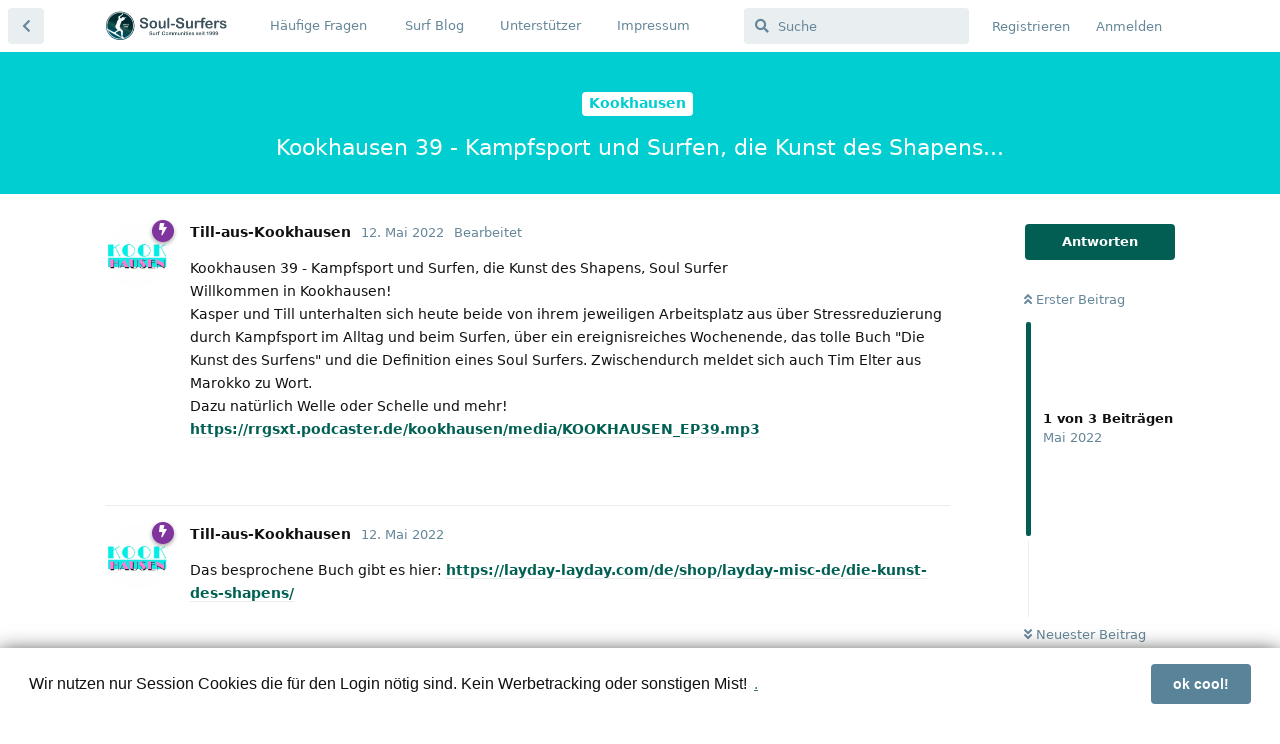

--- FILE ---
content_type: text/html; charset=utf-8
request_url: https://app.soul-surfers.de/d/110-kookhausen-39-kampfsport-und-surfen-die-kunst-des-shapens
body_size: 6277
content:
<!doctype html>
<html  dir="ltr"        lang="de" >
    <head>
        <meta charset="utf-8">
        <title>Kookhausen 39 - Kampfsport und Surfen, die Kunst des Shapens... - Surf Forum - Soul-Surfers</title>

        <link rel="stylesheet" href="https://app.soul-surfers.de/assets/forum-8cc1833a.css">
<link rel="canonical" href="https://app.soul-surfers.de/d/110-kookhausen-39-kampfsport-und-surfen-die-kunst-des-shapens">
<meta name="viewport" content="width=device-width, initial-scale=1, maximum-scale=1, minimum-scale=1">
<meta name="description" content="Kookhausen 39 - Kampfsport und Surfen, die Kunst des Shapens, Soul Surfer Willkommen in Kookhausen! Kasper und Till unterhalten sich heute beide von ihrem je...">
<meta name="theme-color" content="#025e52">
<meta name="application-name" content="Surf Forum - Soul-Surfers">
<meta name="robots" content="index, follow">
<meta name="twitter:card" content="summary_large_image">
<meta name="twitter:image" content="https://app.soul-surfers.de/assets/site-image-kamdnuoi.png">
<meta name="twitter:title" content="Kookhausen 39 - Kampfsport und Surfen, die Kunst des Shapens...">
<meta name="article:published_time" content="2022-05-12T12:30:44+00:00">
<meta name="twitter:description" content="Kookhausen 39 - Kampfsport und Surfen, die Kunst des Shapens, Soul Surfer Willkommen in Kookhausen! Kasper und Till unterhalten sich heute beide von ihrem je...">
<meta name="article:updated_time" content="2022-05-12T12:31:03+00:00">
<meta name="twitter:url" content="https://app.soul-surfers.de/d/110-kookhausen-39-kampfsport-und-surfen-die-kunst-des-shapens">
<link rel="shortcut icon" href="https://app.soul-surfers.de/assets/favicon-tuulw40f.png">
<link rel='manifest' href='/webmanifest'>
<meta name='apple-mobile-web-app-capable' content='yes'>
<meta id='apple-style' name='apple-mobile-web-app-status-bar-style' content='default'>
<meta id='apple-title' name='apple-mobile-web-app-title' content=''>
<link id='apple-icon-48' rel='apple-touch-icon'  href='/assets/pwa-icon-48x48.png'>
<link id='apple-icon-72' rel='apple-touch-icon' sizes='72x72' href='/assets/pwa-icon-72x72.png'>
<link id='apple-icon-96' rel='apple-touch-icon' sizes='96x96' href='/assets/pwa-icon-96x96.png'>
<link id='apple-icon-144' rel='apple-touch-icon' sizes='144x144' href='/assets/pwa-icon-144x144.png'>
<link id='apple-icon-196' rel='apple-touch-icon' sizes='196x196' href='/assets/pwa-icon-196x196.png'>
<link id='apple-icon-256' rel='apple-touch-icon' sizes='256x256' href='/assets/pwa-icon-256x256.png'>
<link id='apple-icon-512' rel='apple-touch-icon' sizes='512x512' href='/assets/pwa-icon-512x512.png'>
<meta property="og:site_name" content="Surf Forum - Soul-Surfers">
<meta property="og:type" content="article">
<meta property="og:image" content="https://app.soul-surfers.de/assets/site-image-kamdnuoi.png">
<meta property="og:title" content="Kookhausen 39 - Kampfsport und Surfen, die Kunst des Shapens...">
<meta property="og:description" content="Kookhausen 39 - Kampfsport und Surfen, die Kunst des Shapens, Soul Surfer Willkommen in Kookhausen! Kasper und Till unterhalten sich heute beide von ihrem je...">
<meta property="og:url" content="https://app.soul-surfers.de/d/110-kookhausen-39-kampfsport-und-surfen-die-kunst-des-shapens">
<script type="application/ld+json">[{"@context":"http:\/\/schema.org","@type":"QAPage","publisher":{"@type":"Organization","name":"Surf Forum - Soul-Surfers","url":"https:\/\/app.soul-surfers.de","description":"Surf Forum App die Web App f\u00fcr Surfer Wellenreiter","logo":"https:\/\/app.soul-surfers.de\/assets\/logo-mlg0qkrt.png"},"image":"https:\/\/app.soul-surfers.de\/assets\/site-image-kamdnuoi.png","headline":"Kookhausen 39 - Kampfsport und Surfen, die Kunst des Shapens...","datePublished":"2022-05-12T12:30:44+00:00","description":"Kookhausen 39 - Kampfsport und Surfen, die Kunst des Shapens, Soul Surfer Willkommen in Kookhausen! Kasper und Till unterhalten sich heute beide von ihrem je...","dateModified":"2022-05-12T12:31:03+00:00","url":"https:\/\/app.soul-surfers.de\/d\/110-kookhausen-39-kampfsport-und-surfen-die-kunst-des-shapens","mainEntity":{"@type":"Question","name":"Kookhausen 39 - Kampfsport und Surfen, die Kunst des Shapens...","text":"\u003Cp\u003EKookhausen 39 - Kampfsport und Surfen, die Kunst des Shapens, Soul Surfer\u003Cbr\u003E\nWillkommen in Kookhausen!\u003Cbr\u003E\nKasper und Till unterhalten sich heute beide von ihrem jeweiligen Arbeitsplatz aus \u00fcber Stressreduzierung durch Kampfsport im Alltag und beim Surfen, \u00fcber ein ereignisreiches Wochenende, das tolle Buch \"Die Kunst des Surfens\" und die Definition eines Soul Surfers. Zwischendurch meldet sich auch Tim Elter aus Marokko zu Wort.\u003Cbr\u003E\nDazu nat\u00fcrlich Welle oder Schelle und mehr!\u003Cbr\u003E\n\u003Ca href=\"https:\/\/rrgsxt.podcaster.de\/kookhausen\/media\/KOOKHAUSEN_EP39.mp3\" rel=\"ugc noopener nofollow\" target=\"_blank\"\u003Ehttps:\/\/rrgsxt.podcaster.de\/kookhausen\/media\/KOOKHAUSEN_EP39.mp3\u003C\/a\u003E\u003C\/p\u003E","dateCreated":"2022-05-12T12:30:44+00:00","author":{"@type":"Person","name":"Till-aus-Kookhausen"},"answerCount":2,"suggestedAnswer":[{"@type":"Answer","text":"\u003Cp\u003EDas besprochene Buch gibt es hier: \u003Ca href=\"https:\/\/layday-layday.com\/de\/shop\/layday-misc-de\/die-kunst-des-shapens\/\" rel=\"ugc noopener nofollow\" target=\"_blank\"\u003Ehttps:\/\/layday-layday.com\/de\/shop\/layday-misc-de\/die-kunst-des-shapens\/\u003C\/a\u003E\u003C\/p\u003E","dateCreated":"2022-05-12T12:32:23+00:00","url":"https:\/\/app.soul-surfers.de\/d\/110-kookhausen-39-kampfsport-und-surfen-die-kunst-des-shapens\/2","author":{"@type":"Person","name":"Till-aus-Kookhausen"},"upvoteCount":0},{"@type":"Answer","text":"\u003Cp\u003EUnd hier noch Joe Bauguess, der Erfinder des Mini-Simmons Surfboards. Ihr habt richtig gelesen. Bob Simmons ist NICHT der Erfinder des Mini-Simmons.\u003Cbr\u003E\n\u003Ca href=\"https:\/\/www.youtube.com\/watch?v=bMdgqBnEQTQ&amp;list=PLrd79Y9T6PEAh13ZUl8XnfPLsR-SXMG79&amp;index=5\" rel=\"ugc noopener nofollow\" target=\"_blank\"\u003Ehttps:\/\/www.youtube.com\/watch?v=bMdgqBnEQTQ&amp;list=PLrd79Y9T6PEAh13ZUl8XnfPLsR-SXMG79&amp;index=5\u003C\/a\u003E\u003C\/p\u003E","dateCreated":"2022-05-12T12:33:51+00:00","url":"https:\/\/app.soul-surfers.de\/d\/110-kookhausen-39-kampfsport-und-surfen-die-kunst-des-shapens\/3","author":{"@type":"Person","name":"Till-aus-Kookhausen"},"upvoteCount":1}]}},{"@context":"http:\/\/schema.org","@type":"BreadcrumbList","itemListElement":{"@type":"ListItem","name":"Kookhausen","item":"https:\/\/app.soul-surfers.de\/t\/kookhausen","position":1}},{"@context":"http:\/\/schema.org","@type":"WebSite","url":"https:\/\/app.soul-surfers.de\/","potentialAction":{"@type":"SearchAction","target":"https:\/\/app.soul-surfers.de\/?q={search_term_string}","query-input":"required name=search_term_string"}}]</script>
    </head>

    <body>
        <div id="app" class="App">

    <div id="app-navigation" class="App-navigation"></div>

    <div id="drawer" class="App-drawer">

        <header id="header" class="App-header">
            <div id="header-navigation" class="Header-navigation"></div>
            <div class="container">
                <h1 class="Header-title">
                    <a href="https://app.soul-surfers.de" id="home-link">
                                                    <img src="https://app.soul-surfers.de/assets/logo-mlg0qkrt.png" alt="Surf Forum - Soul-Surfers" class="Header-logo">
                                            </a>
                </h1>
                <div id="header-primary" class="Header-primary"></div>
                <div id="header-secondary" class="Header-secondary"></div>
            </div>
        </header>

    </div>

    <main class="App-content">
        <div id="content"></div>

        <div id="flarum-loading" style="display: none">
    Seite lädt…
</div>

<noscript>
    <div class="Alert">
        <div class="container">
            Dieses Forum ist für moderne Browser mit JavaScript optimiert.
        </div>
    </div>
</noscript>

<div id="flarum-loading-error" style="display: none">
    <div class="Alert">
        <div class="container">
            Beim Laden dieser Seite ist etwas schiefgelaufen.
        </div>
    </div>
</div>

<noscript id="flarum-content">
    <div class="container">
    <h2>Kookhausen 39 - Kampfsport und Surfen, die Kunst des Shapens...</h2>

    <div>
                    <div>
                                <h3>Till-aus-Kookhausen</h3>
                <div class="Post-body">
                    <p>Kookhausen 39 - Kampfsport und Surfen, die Kunst des Shapens, Soul Surfer<br>
Willkommen in Kookhausen!<br>
Kasper und Till unterhalten sich heute beide von ihrem jeweiligen Arbeitsplatz aus über Stressreduzierung durch Kampfsport im Alltag und beim Surfen, über ein ereignisreiches Wochenende, das tolle Buch "Die Kunst des Surfens" und die Definition eines Soul Surfers. Zwischendurch meldet sich auch Tim Elter aus Marokko zu Wort.<br>
Dazu natürlich Welle oder Schelle und mehr!<br>
<a href="https://rrgsxt.podcaster.de/kookhausen/media/KOOKHAUSEN_EP39.mp3" rel="ugc noopener nofollow" target="_blank">https://rrgsxt.podcaster.de/kookhausen/media/KOOKHAUSEN_EP39.mp3</a></p>
                </div>
            </div>

            <hr>
                    <div>
                                <h3>Till-aus-Kookhausen</h3>
                <div class="Post-body">
                    <p>Das besprochene Buch gibt es hier: <a href="https://layday-layday.com/de/shop/layday-misc-de/die-kunst-des-shapens/" rel="ugc noopener nofollow" target="_blank">https://layday-layday.com/de/shop/layday-misc-de/die-kunst-des-shapens/</a></p>
                </div>
            </div>

            <hr>
                    <div>
                                <h3>Till-aus-Kookhausen</h3>
                <div class="Post-body">
                    <p>Und hier noch Joe Bauguess, der Erfinder des Mini-Simmons Surfboards. Ihr habt richtig gelesen. Bob Simmons ist NICHT der Erfinder des Mini-Simmons.<br>
<a href="https://www.youtube.com/watch?v=bMdgqBnEQTQ&amp;list=PLrd79Y9T6PEAh13ZUl8XnfPLsR-SXMG79&amp;index=5" rel="ugc noopener nofollow" target="_blank">https://www.youtube.com/watch?v=bMdgqBnEQTQ&amp;list=PLrd79Y9T6PEAh13ZUl8XnfPLsR-SXMG79&amp;index=5</a></p>
                </div>
            </div>

            <hr>
            </div>

    
    </div>

</noscript>


        <div class="App-composer">
            <div class="container">
                <div id="composer"></div>
            </div>
        </div>
    </main>

</div>




        <div id="modal"></div>
        <div id="alerts"></div>

        <script>
            document.getElementById('flarum-loading').style.display = 'block';
            var flarum = {extensions: {}};
        </script>

        <script src="https://app.soul-surfers.de/assets/forum-48cc8e69.js"></script>
<script src="https://app.soul-surfers.de/assets/forum-de-2b4aa11b.js"></script>

        <script>
            document.getElementById('flarum-loading').style.display = 'none';

            try {
                flarum.core.app.load({"resources":[{"type":"forums","id":"1","attributes":{"title":"Surf Forum - Soul-Surfers","description":"Surf Forum App die Web App f\u00fcr Surfer Wellenreiter","showLanguageSelector":false,"baseUrl":"https:\/\/app.soul-surfers.de","basePath":"","debug":false,"apiUrl":"https:\/\/app.soul-surfers.de\/api","welcomeTitle":"SURF FORUM APP","welcomeMessage":"\n\u003Cp\u003E KOMPETENTE \u003Cb\u003EMODERATOREN\u003C\/b\u003E\u003C\/p\u003E\n\u003Cp\u003E\u003Cb\u003EFREI\u003C\/b\u003E VON TRACKING\u003C\/p\u003E\n\n\u003Cb\u003E\u003Ca href=\u0022https:\/\/app.soul-surfers.de\/d\/94-soul-surfers-app-pwa-fur-android-und-ios-so-geht-es\u0022\u003E\u0026gt;\u0026gt; MEHR LESEN \u0026lt;\u0026lt;\u003C\/a\u003E\u003C\/b\u003E\n","themePrimaryColor":"#025e52","themeSecondaryColor":"#3d525d","logoUrl":"https:\/\/app.soul-surfers.de\/assets\/logo-mlg0qkrt.png","faviconUrl":"https:\/\/app.soul-surfers.de\/assets\/favicon-tuulw40f.png","headerHtml":null,"footerHtml":"","allowSignUp":true,"defaultRoute":"\/all","canViewDiscussions":true,"canStartDiscussion":false,"canViewUserList":false,"canViewFlags":false,"guidelinesUrl":null,"vapidPublicKey":"BHPiyo5od4SSPhlh_qwX6w33rs_sEK81r7pHhEMkWxInOsaNMKrERMuVffqs3gtYsmpj6xiHsFQH4prXQZXXaaM","fof-upload.canUpload":false,"fof-upload.canDownload":true,"fof-upload.composerButtonVisiblity":"upload-btn","canSeeUserDirectoryLink":false,"userDirectoryDefaultSort":"newest","canBypassTagCounts":false,"minPrimaryTags":"1","maxPrimaryTags":"1","minSecondaryTags":"0","maxSecondaryTags":"3","flarum-markdown.mdarea":true,"sycho-profile-cover.max_size":"4048","fof-cookie-consent.consentText":"Wir nutzen nur Session Cookies die f\u00fcr den Login n\u00f6tig sind. Kein Werbetracking oder sonstigen Mist!","fof-cookie-consent.buttonText":"ok cool!","fof-cookie-consent.learnMoreLinkText":".","fof-cookie-consent.learnMoreLinkUrl":"#","fof-cookie-consent.backgroundColor":"mehr dazu","fof-cookie-consent.textColor":"text","fof-cookie-consent.buttonBackgroundColor":"#598399","fof-cookie-consent.buttonTextColor":"pop","masquerade.force-profile-completion":false,"masquerade.profile-completed":false,"canViewMasquerade":false,"canHaveMasquerade":false},"relationships":{"groups":{"data":[{"type":"groups","id":"1"},{"type":"groups","id":"2"},{"type":"groups","id":"3"},{"type":"groups","id":"4"}]},"links":{"data":[{"type":"links","id":"1"},{"type":"links","id":"3"},{"type":"links","id":"4"},{"type":"links","id":"5"}]},"tags":{"data":[{"type":"tags","id":"1"},{"type":"tags","id":"2"},{"type":"tags","id":"3"},{"type":"tags","id":"4"},{"type":"tags","id":"5"},{"type":"tags","id":"6"},{"type":"tags","id":"7"},{"type":"tags","id":"8"},{"type":"tags","id":"9"}]}}},{"type":"groups","id":"1","attributes":{"nameSingular":"Admin","namePlural":"Admins","color":"#B72A2A","icon":"fas fa-wrench","isHidden":0}},{"type":"groups","id":"2","attributes":{"nameSingular":"Gast","namePlural":"G\u00e4ste","color":null,"icon":null,"isHidden":0}},{"type":"groups","id":"3","attributes":{"nameSingular":"Mitglied","namePlural":"Mitglieder","color":null,"icon":null,"isHidden":0}},{"type":"groups","id":"4","attributes":{"nameSingular":"Mod","namePlural":"Mods","color":"#80349E","icon":"fas fa-bolt","isHidden":0}},{"type":"links","id":"1","attributes":{"id":1,"title":"Impressum","icon":"","url":"https:\/\/app.soul-surfers.de\/p\/1-impressum","position":3,"isInternal":true,"isNewtab":false,"isChild":false,"visibility":"everyone"}},{"type":"links","id":"3","attributes":{"id":3,"title":"Surf Blog","icon":"","url":"https:\/\/www.soul-surfers.de\/category\/surf-blog\/","position":1,"isInternal":false,"isNewtab":true,"isChild":false,"visibility":"everyone"}},{"type":"links","id":"4","attributes":{"id":4,"title":"H\u00e4ufige Fragen","icon":"","url":"https:\/\/app.soul-surfers.de\/p\/2-haeufige-fragen","position":0,"isInternal":true,"isNewtab":false,"isChild":false,"visibility":"everyone"}},{"type":"links","id":"5","attributes":{"id":5,"title":"Unterst\u00fctzer","icon":"","url":"https:\/\/app.soul-surfers.de\/p\/3-unterstuetzer","position":2,"isInternal":false,"isNewtab":false,"isChild":false,"visibility":"everyone"}},{"type":"tags","id":"1","attributes":{"name":"Allgemein","description":"Alles was in keinen anderen Tag passt","slug":"allgemein","color":"#3d525d","backgroundUrl":null,"backgroundMode":null,"icon":"","discussionCount":7,"position":0,"defaultSort":null,"isChild":false,"isHidden":false,"lastPostedAt":"2026-01-22T08:28:51+00:00","canStartDiscussion":false,"canAddToDiscussion":false},"relationships":{"lastPostedDiscussion":{"data":{"type":"discussions","id":"14"}}}},{"type":"tags","id":"2","attributes":{"name":"Surftrip","description":"Surftrip, die Surf Reise Kategorie","slug":"surftrip","color":"#598399","backgroundUrl":null,"backgroundMode":null,"icon":"","discussionCount":1,"position":1,"defaultSort":null,"isChild":false,"isHidden":false,"lastPostedAt":"2026-01-17T14:34:52+00:00","canStartDiscussion":false,"canAddToDiscussion":false},"relationships":{"lastPostedDiscussion":{"data":{"type":"discussions","id":"590"}}}},{"type":"tags","id":"3","attributes":{"name":"Surfboards und Zubeh\u00f6r","description":"Surfboards, Leashes, Wetsuits, Wax, Boardbags ...","slug":"surfboards-und-zubehoer","color":"#cfc1b1","backgroundUrl":null,"backgroundMode":null,"icon":"","discussionCount":1,"position":2,"defaultSort":null,"isChild":false,"isHidden":false,"lastPostedAt":"2026-01-12T22:13:09+00:00","canStartDiscussion":false,"canAddToDiscussion":false},"relationships":{"lastPostedDiscussion":{"data":{"type":"discussions","id":"546"}}}},{"type":"tags","id":"4","attributes":{"name":"Surftechnik","description":"Alles zu takeoff, bottom ,- und topturn, duckdive ...","slug":"surftechnik","color":"#025e52","backgroundUrl":null,"backgroundMode":null,"icon":"","discussionCount":0,"position":3,"defaultSort":null,"isChild":false,"isHidden":false,"lastPostedAt":"2025-02-10T07:43:40+00:00","canStartDiscussion":false,"canAddToDiscussion":false},"relationships":{"lastPostedDiscussion":{"data":{"type":"discussions","id":"349"}}}},{"type":"tags","id":"5","attributes":{"name":"Stehende,- \u0026 k\u00fcnstliche Wellen","description":"Eisbach, Citywave, Wavegarden, andere Wavepools und Flusswellen. Rapid Surfing. Alles zu Ausr\u00fcstung Spots und spezieller Technik.","slug":"stehende-k-nstliche-wellen","color":"","backgroundUrl":null,"backgroundMode":null,"icon":"","discussionCount":0,"position":4,"defaultSort":null,"isChild":false,"isHidden":false,"lastPostedAt":"2026-01-09T21:26:38+00:00","canStartDiscussion":false,"canAddToDiscussion":false},"relationships":{"lastPostedDiscussion":{"data":{"type":"discussions","id":"586"}}}},{"type":"tags","id":"6","attributes":{"name":"Kookhausen","description":"Kookhausen Podcast Themen","slug":"kookhausen","color":"#00CED1","backgroundUrl":null,"backgroundMode":null,"icon":"","discussionCount":0,"position":5,"defaultSort":null,"isChild":false,"isHidden":false,"lastPostedAt":"2026-01-18T18:18:00+00:00","canStartDiscussion":false,"canAddToDiscussion":false},"relationships":{"lastPostedDiscussion":{"data":{"type":"discussions","id":"596"}}}},{"type":"tags","id":"7","attributes":{"name":"Surf Flohmarkt","description":"Surfboards, Wetsuits, Boardbags und Zubeh\u00f6r kaufen oder verkaufen","slug":"surf-flohmarkt","color":"#FF00C8","backgroundUrl":null,"backgroundMode":null,"icon":"","discussionCount":1,"position":6,"defaultSort":null,"isChild":false,"isHidden":false,"lastPostedAt":"2026-01-05T12:22:11+00:00","canStartDiscussion":false,"canAddToDiscussion":false},"relationships":{"lastPostedDiscussion":{"data":{"type":"discussions","id":"591"}}}},{"type":"tags","id":"8","attributes":{"name":"Blue Magazine","description":"Themen des Blue Magazins","slug":"blue-magazine","color":"#000000","backgroundUrl":null,"backgroundMode":null,"icon":"","discussionCount":0,"position":7,"defaultSort":null,"isChild":false,"isHidden":false,"lastPostedAt":"2026-01-06T08:44:44+00:00","canStartDiscussion":false,"canAddToDiscussion":false},"relationships":{"lastPostedDiscussion":{"data":{"type":"discussions","id":"581"}}}},{"type":"tags","id":"9","attributes":{"name":"Bodyboarding","description":"Alles zum Thema Bodyboard","slug":"bodyboarding","color":"#99ccff","backgroundUrl":null,"backgroundMode":null,"icon":"","discussionCount":0,"position":8,"defaultSort":null,"isChild":false,"isHidden":false,"lastPostedAt":"2025-09-18T05:17:01+00:00","canStartDiscussion":false,"canAddToDiscussion":false},"relationships":{"lastPostedDiscussion":{"data":{"type":"discussions","id":"550"}}}},{"type":"discussions","id":"14","attributes":{"title":"DAS Wellenratespiel","slug":"14-das-wellenratespiel","commentCount":3268,"participantCount":54,"createdAt":"2021-05-31T06:24:20+00:00","lastPostedAt":"2026-01-22T08:28:51+00:00","lastPostNumber":3322,"canReply":false,"canRename":false,"canDelete":false,"canHide":false,"isApproved":true,"canTag":false,"subscription":null,"isSticky":false,"canSticky":false,"isLocked":false,"canLock":false}},{"type":"discussions","id":"590","attributes":{"title":"Forecast Niederlande ","slug":"590-forecast-niederlande","commentCount":16,"participantCount":3,"createdAt":"2026-01-02T06:03:34+00:00","lastPostedAt":"2026-01-17T14:34:52+00:00","lastPostNumber":16,"canReply":false,"canRename":false,"canDelete":false,"canHide":false,"isApproved":true,"canTag":false,"subscription":null,"isSticky":false,"canSticky":false,"isLocked":false,"canLock":false}},{"type":"discussions","id":"546","attributes":{"title":"140Kg schwerer Anf\u00e4nger braucht euren Rat","slug":"546-140kg-schwerer-anfanger-braucht-euren-rat","commentCount":5,"participantCount":5,"createdAt":"2025-08-03T14:06:43+00:00","lastPostedAt":"2026-01-12T22:13:09+00:00","lastPostNumber":5,"canReply":false,"canRename":false,"canDelete":false,"canHide":false,"isApproved":true,"canTag":false,"subscription":null,"isSticky":false,"canSticky":false,"isLocked":false,"canLock":false}},{"type":"discussions","id":"349","attributes":{"title":"Unf\u00f6rmigkeiten und Gath Convertible Helm Modding","slug":"349-unformigkeiten-und-gath-convertible-helm-modding","commentCount":19,"participantCount":3,"createdAt":"2024-01-09T19:00:03+00:00","lastPostedAt":"2025-02-10T07:43:40+00:00","lastPostNumber":19,"canReply":false,"canRename":false,"canDelete":false,"canHide":false,"isApproved":true,"canTag":false,"subscription":null,"isSticky":false,"canSticky":false,"isLocked":false,"canLock":false}},{"type":"discussions","id":"586","attributes":{"title":"Was ist da los am Eisbach und wie geht es weiter?","slug":"586-was-ist-da-los-am-eisbach-und-wie-geht-es-weiter","commentCount":7,"participantCount":4,"createdAt":"2025-12-24T06:25:29+00:00","lastPostedAt":"2026-01-09T21:26:38+00:00","lastPostNumber":7,"canReply":false,"canRename":false,"canDelete":false,"canHide":false,"isApproved":true,"canTag":false,"subscription":null,"isSticky":false,"canSticky":false,"isLocked":false,"canLock":false}},{"type":"discussions","id":"596","attributes":{"title":"Kookhausen EP 206 - Ein Board, sie zu knechten, sie alle zu finden","slug":"596-kookhausen-ep-206-ein-board-sie-zu-knechten-sie-alle-zu-finden","commentCount":2,"participantCount":2,"createdAt":"2026-01-18T16:52:31+00:00","lastPostedAt":"2026-01-18T18:18:00+00:00","lastPostNumber":2,"canReply":false,"canRename":false,"canDelete":false,"canHide":false,"isApproved":true,"canTag":false,"subscription":null,"isSticky":false,"canSticky":false,"isLocked":false,"canLock":false}},{"type":"discussions","id":"591","attributes":{"title":"fish 6\u00272 soul surfboards","slug":"591-fish-62-soul-surfboards","commentCount":4,"participantCount":3,"createdAt":"2026-01-03T10:17:57+00:00","lastPostedAt":"2026-01-05T12:22:11+00:00","lastPostNumber":4,"canReply":false,"canRename":false,"canDelete":false,"canHide":false,"isApproved":true,"canTag":false,"subscription":null,"isSticky":false,"canSticky":false,"isLocked":false,"canLock":false}},{"type":"discussions","id":"581","attributes":{"title":"Blue Yearbook 2025 - Feedback ","slug":"581-blue-yearbook-2025-feedback","commentCount":2,"participantCount":2,"createdAt":"2025-12-22T09:24:22+00:00","lastPostedAt":"2026-01-06T08:44:44+00:00","lastPostNumber":2,"canReply":false,"canRename":false,"canDelete":false,"canHide":false,"isApproved":true,"canTag":false,"subscription":null,"isSticky":false,"canSticky":false,"isLocked":false,"canLock":false}},{"type":"discussions","id":"550","attributes":{"title":"Buyers Guide: Bodyboarding","slug":"550-buyers-guide-bodyboarding","commentCount":6,"participantCount":3,"createdAt":"2025-08-23T14:49:38+00:00","lastPostedAt":"2025-09-18T05:17:01+00:00","lastPostNumber":6,"canReply":false,"canRename":false,"canDelete":false,"canHide":false,"isApproved":true,"canTag":false,"subscription":null,"isSticky":false,"canSticky":false,"isLocked":false,"canLock":false}}],"session":{"userId":0,"csrfToken":"zILU02dh6nwzguXoq3kSjhTdkW6B958Cd4AjPhkF"},"locales":{"de":"Deutsch","en":"English"},"locale":"de","apiDocument":{"data":{"type":"discussions","id":"110","attributes":{"title":"Kookhausen 39 - Kampfsport und Surfen, die Kunst des Shapens...","slug":"110-kookhausen-39-kampfsport-und-surfen-die-kunst-des-shapens","commentCount":3,"participantCount":1,"createdAt":"2022-05-12T12:30:44+00:00","lastPostedAt":"2022-05-12T12:33:51+00:00","lastPostNumber":3,"canReply":false,"canRename":false,"canDelete":false,"canHide":false,"isApproved":true,"canTag":false,"subscription":null,"isSticky":false,"canSticky":false,"isLocked":false,"canLock":false},"relationships":{"posts":{"data":[{"type":"posts","id":"1078"},{"type":"posts","id":"1079"},{"type":"posts","id":"1080"}]},"tags":{"data":[{"type":"tags","id":"6"}]}}},"included":[{"type":"posts","id":"1078","attributes":{"number":1,"createdAt":"2022-05-12T12:30:44+00:00","contentType":"comment","contentHtml":"\u003Cp\u003EKookhausen 39 - Kampfsport und Surfen, die Kunst des Shapens, Soul Surfer\u003Cbr\u003E\nWillkommen in Kookhausen!\u003Cbr\u003E\nKasper und Till unterhalten sich heute beide von ihrem jeweiligen Arbeitsplatz aus \u00fcber Stressreduzierung durch Kampfsport im Alltag und beim Surfen, \u00fcber ein ereignisreiches Wochenende, das tolle Buch \u0022Die Kunst des Surfens\u0022 und die Definition eines Soul Surfers. Zwischendurch meldet sich auch Tim Elter aus Marokko zu Wort.\u003Cbr\u003E\nDazu nat\u00fcrlich Welle oder Schelle und mehr!\u003Cbr\u003E\n\u003Ca href=\u0022https:\/\/rrgsxt.podcaster.de\/kookhausen\/media\/KOOKHAUSEN_EP39.mp3\u0022 rel=\u0022ugc noopener nofollow\u0022 target=\u0022_blank\u0022\u003Ehttps:\/\/rrgsxt.podcaster.de\/kookhausen\/media\/KOOKHAUSEN_EP39.mp3\u003C\/a\u003E\u003C\/p\u003E","editedAt":"2022-05-12T12:31:03+00:00","canEdit":false,"canDelete":false,"canHide":false,"canFlag":false,"canLike":false,"isApproved":true,"canApprove":false},"relationships":{"discussion":{"data":{"type":"discussions","id":"110"}},"user":{"data":{"type":"users","id":"120"}},"editedUser":{"data":{"type":"users","id":"120"}},"mentionedBy":{"data":[]},"likes":{"data":[]}}},{"type":"posts","id":"1079","attributes":{"number":2,"createdAt":"2022-05-12T12:32:23+00:00","contentType":"comment","contentHtml":"\u003Cp\u003EDas besprochene Buch gibt es hier: \u003Ca href=\u0022https:\/\/layday-layday.com\/de\/shop\/layday-misc-de\/die-kunst-des-shapens\/\u0022 rel=\u0022ugc noopener nofollow\u0022 target=\u0022_blank\u0022\u003Ehttps:\/\/layday-layday.com\/de\/shop\/layday-misc-de\/die-kunst-des-shapens\/\u003C\/a\u003E\u003C\/p\u003E","canEdit":false,"canDelete":false,"canHide":false,"canFlag":false,"canLike":false,"isApproved":true,"canApprove":false},"relationships":{"discussion":{"data":{"type":"discussions","id":"110"}},"user":{"data":{"type":"users","id":"120"}},"mentionedBy":{"data":[]},"likes":{"data":[]}}},{"type":"posts","id":"1080","attributes":{"number":3,"createdAt":"2022-05-12T12:33:51+00:00","contentType":"comment","contentHtml":"\u003Cp\u003EUnd hier noch Joe Bauguess, der Erfinder des Mini-Simmons Surfboards. Ihr habt richtig gelesen. Bob Simmons ist NICHT der Erfinder des Mini-Simmons.\u003Cbr\u003E\n\u003Ca href=\u0022https:\/\/www.youtube.com\/watch?v=bMdgqBnEQTQ\u0026amp;list=PLrd79Y9T6PEAh13ZUl8XnfPLsR-SXMG79\u0026amp;index=5\u0022 rel=\u0022ugc noopener nofollow\u0022 target=\u0022_blank\u0022\u003Ehttps:\/\/www.youtube.com\/watch?v=bMdgqBnEQTQ\u0026amp;list=PLrd79Y9T6PEAh13ZUl8XnfPLsR-SXMG79\u0026amp;index=5\u003C\/a\u003E\u003C\/p\u003E","canEdit":false,"canDelete":false,"canHide":false,"canFlag":false,"canLike":false,"isApproved":true,"canApprove":false},"relationships":{"discussion":{"data":{"type":"discussions","id":"110"}},"user":{"data":{"type":"users","id":"120"}},"mentionedBy":{"data":[]},"likes":{"data":[{"type":"users","id":"1"}]}}},{"type":"users","id":"120","attributes":{"username":"Till-aus-Kookhausen","displayName":"Till-aus-Kookhausen","avatarUrl":"https:\/\/app.soul-surfers.de\/assets\/avatars\/l2RiEbaZxL3qR1o6.png","slug":"Till-aus-Kookhausen","joinTime":"2022-02-10T14:34:36+00:00","discussionCount":19,"commentCount":605,"canEdit":false,"canEditCredentials":false,"canEditGroups":false,"canDelete":false,"lastSeenAt":"2026-01-21T17:54:31+00:00","canSpamblock":false,"canSuspend":false,"cover":null,"cover_thumbnail":null,"canSetProfileCover":false},"relationships":{"groups":{"data":[{"type":"groups","id":"4"}]}}},{"type":"users","id":"1","attributes":{"username":"orgadmin","displayName":"orgadmin","avatarUrl":"https:\/\/app.soul-surfers.de\/assets\/avatars\/npTST0n8icqW6rwK.png","slug":"orgadmin"}},{"type":"groups","id":"4","attributes":{"nameSingular":"Mod","namePlural":"Mods","color":"#80349E","icon":"fas fa-bolt","isHidden":0}},{"type":"masquerade-answer","id":"15","attributes":{"user_id":120,"content":"Notox Quadfish 6\u00270\u0027\u0027, Rob Vaughan Polyola Twin Pin 7\u00273\u0027\u0027, Mighty Otter GT 2 6\u002711\u0027\u0027, CulnuCorp Sidecut Longfish 7\u00272\u0027\u0027","field":{"name":"Meine Surfboards","description":"","required":false,"validation":"","prefix":"","icon":"fas fa-snowboarding","sort":1,"on_bio":true,"type":null,"deleted_at":null}}},{"type":"masquerade-answer","id":"16","attributes":{"user_id":120,"content":"K\u00f6ln-S\u00fclz","field":{"name":"Homespot oder Lieblingsspot","description":"","required":false,"validation":"","prefix":"","icon":"fas fa-water","sort":0,"on_bio":true,"type":null,"deleted_at":null}}},{"type":"tags","id":"6","attributes":{"name":"Kookhausen","description":"Kookhausen Podcast Themen","slug":"kookhausen","color":"#00CED1","backgroundUrl":null,"backgroundMode":null,"icon":"","discussionCount":0,"position":5,"defaultSort":null,"isChild":false,"isHidden":false,"lastPostedAt":"2026-01-18T18:18:00+00:00","canStartDiscussion":false,"canAddToDiscussion":false}}]}});
                flarum.core.app.bootExtensions(flarum.extensions);
                flarum.core.app.boot();
            } catch (e) {
                var error = document.getElementById('flarum-loading-error');
                error.innerHTML += document.getElementById('flarum-content').textContent;
                error.style.display = 'block';
                throw e;
            }
        </script>

        
    </body>
</html>


--- FILE ---
content_type: application/javascript
request_url: https://app.soul-surfers.de/assets/forum-de-2b4aa11b.js
body_size: 6694
content:
flarum.core.app.translator.addTranslations({"core.forum.change_email.confirm_password_placeholder":"Passwort best\u00e4tigen","core.forum.change_email.confirmation_message":"Wir haben eine Best\u00e4tigungsmail an {email} gesendet. Bitte schaue in deinem Spam-Ordner nach, falls nichts ankommen sollte.","core.forum.change_email.dismiss_button":"Okay","core.forum.change_email.incorrect_password_message":"Das eingegebene Passwort ist falsch.","core.forum.change_email.submit_button":"\u00c4nderungen speichern","core.forum.change_email.title":"E-Mail \u00e4ndern","core.forum.change_password.send_button":"Passwort zur\u00fccksetzen","core.forum.change_password.text":"Klicke auf den Button, um einen Link zum Zur\u00fccksetzen des Passwortes zu erhalten.","core.forum.change_password.title":"Passwort \u00e4ndern","core.forum.composer.close_tooltip":"Schlie\u00dfen","core.forum.composer.exit_full_screen_tooltip":"Vollbild beenden","core.forum.composer.full_screen_tooltip":"Vollbild","core.forum.composer.minimize_tooltip":"Minimieren","core.forum.composer.preview_tooltip":"Vorschau","core.forum.composer_discussion.body_placeholder":"Beitrag schreiben\u2026","core.forum.composer_discussion.discard_confirmation":"Der Beitrag wurde nicht abgeschickt. Soll er verworfen werden?","core.forum.composer_discussion.submit_button":"Beitrag abschicken","core.forum.composer_discussion.title":"Diskussion starten","core.forum.composer_discussion.title_placeholder":"Titel der Diskussion","core.forum.composer_edit.discard_confirmation":"Die \u00c4nderungen wurden nicht \u00fcbernommen. Sollen sie verworfen werden?","core.forum.composer_edit.edited_message":"Deine \u00c4nderungen wurden gespeichert.","core.forum.composer_edit.post_link":"Beitrag #{number} in {discussion}","core.forum.composer_edit.submit_button":"\u00c4nderungen speichern","core.forum.composer_edit.view_button":"Anzeigen","core.forum.composer_reply.body_placeholder":"Eine Antwort schreiben\u2026","core.forum.composer_reply.discard_confirmation":"Die Antwort wurde nicht abgeschickt. Soll sie verworfen werden?","core.forum.composer_reply.posted_message":"Die Antwort wurde abgeschickt.","core.forum.composer_reply.submit_button":"Antwort abschicken","core.forum.composer_reply.view_button":"Anzeigen","core.forum.discussion_controls.cannot_reply_button":"Antworten","core.forum.discussion_controls.cannot_reply_text":"Du hast keine Erlaubnis auf die Diskussion zu antworten.","core.forum.discussion_controls.delete_button":"L\u00f6schen","core.forum.discussion_controls.delete_confirmation":"Soll die Diskussion gel\u00f6scht werden?","core.forum.discussion_controls.delete_forever_button":"Endg\u00fcltig l\u00f6schen","core.forum.discussion_controls.log_in_to_reply_button":"Antworten","core.forum.discussion_controls.rename_button":"Umbenennen","core.forum.discussion_controls.reply_button":"Antworten","core.forum.discussion_controls.restore_button":"Wiederherstellen","core.forum.discussion_list.empty_text":"Noch keine Diskussionen in diesem Forum.","core.forum.discussion_list.load_more_button":"Weitere laden","core.forum.discussion_list.mark_as_read_tooltip":"Als gelesen makieren","core.forum.discussion_list.replied_text":"{username} {ago}","core.forum.discussion_list.started_text":"{username} {ago}","core.forum.edit_user.activate_button":"Nutzer*in aktivieren","core.forum.edit_user.email_heading":"E-Mail","core.forum.edit_user.email_label":"E-Mail","core.forum.edit_user.groups_heading":"Gruppen","core.forum.edit_user.nothing_available":"There is nothing available for you to edit at this time.","core.forum.edit_user.password_heading":"Passwort","core.forum.edit_user.password_label":"Passwort","core.forum.edit_user.set_password_label":"Neues Passwort festlegen","core.forum.edit_user.submit_button":"\u00c4nderungen speichern","core.forum.edit_user.title":"Nutzer*in bearbeiten","core.forum.edit_user.username_heading":"Nutzername","core.forum.edit_user.username_label":"Nutzername","core.forum.forgot_password.dismiss_button":"Okay","core.forum.forgot_password.email_placeholder":"E-Mail","core.forum.forgot_password.email_sent_message":"Ein Link zum Zur\u00fccksetzen des Passwortes wurde verschickt. Bitte ggf. auch den Spam-Ordner checken.","core.forum.forgot_password.not_found_message":"Es gibt keinen Nutzer mit dieser E-Mail-Adresse.","core.forum.forgot_password.submit_button":"Passwort wiederherstellen","core.forum.forgot_password.text":"Bitte gebe deine E-Mail-Adresse ein, um einen Link zum Zur\u00fccksetzen des Passwortes zu erhalten.","core.forum.forgot_password.title":"Passwort vergessen","core.forum.header.admin_button":"Administration","core.forum.header.back_to_index_tooltip":"Zur\u00fcck zur Diskussionsliste","core.forum.header.log_in_link":"Anmelden","core.forum.header.log_out_button":"Abmelden","core.forum.header.profile_button":"Profil","core.forum.header.search_placeholder":"Suche","core.forum.header.settings_button":"Einstellungen","core.forum.header.sign_up_link":"Registrieren","core.forum.index.all_discussions_link":"Alle Diskussionen","core.forum.index.cannot_start_discussion_button":"Kann keine Diskussion starten","core.forum.index.mark_all_as_read_confirmation":"Bist du dir sicher, dass du alle Diskussionen als gelesen markieren willst?","core.forum.index.mark_all_as_read_tooltip":"Alle als gelesen makieren","core.forum.index.meta_title_text":"Alle Diskussionen","core.forum.index.refresh_tooltip":"Aktualisieren","core.forum.index.start_discussion_button":"Diskussion starten","core.forum.index_sort.latest_button":"Zuletzt","core.forum.index_sort.newest_button":"Neueste","core.forum.index_sort.oldest_button":"\u00c4lteste","core.forum.index_sort.relevance_button":"Relevanz","core.forum.index_sort.top_button":"Meist diskutiert","core.forum.log_in.forgot_password_link":"Passwort vergessen?","core.forum.log_in.invalid_login_message":"Die Anmeldedaten sind nicht korrekt.","core.forum.log_in.password_placeholder":"Passwort","core.forum.log_in.remember_me_label":"Eingeloggt bleiben","core.forum.log_in.sign_up_text":"Noch keinen Account? <a>Registrieren<\/a>","core.forum.log_in.submit_button":"Anmelden","core.forum.log_in.title":"Anmelden","core.forum.log_in.username_or_email_placeholder":"Nutzername oder E-Mail","core.forum.notifications.discussion_renamed_text":"{username} hat den Titel ge\u00e4ndert zu {new}.","core.forum.notifications.empty_text":"Keine neuen Benachrichtigungen","core.forum.notifications.mark_all_as_read_tooltip":"Alle als gelesen makieren","core.forum.notifications.mark_as_read_tooltip":"Als gelesen markieren","core.forum.notifications.title":"Benachrichtigungen","core.forum.notifications.tooltip":"Benachrichtigungen","core.forum.post.edited_text":"Bearbeitet","core.forum.post.edited_tooltip":"{ago} ge\u00e4ndert von {username}","core.forum.post.number_tooltip":"Beitrag #{number}","core.forum.post_controls.delete_button":"L\u00f6schen","core.forum.post_controls.delete_confirmation":"Bist du dir sicher, dass du diesen Beitrag f\u00fcr immer l\u00f6schen willst? Dies kann nicht r\u00fcckg\u00e4ngig gemacht werden.","core.forum.post_controls.delete_forever_button":"Endg\u00fcltig l\u00f6schen","core.forum.post_controls.edit_button":"\u00c4ndern","core.forum.post_controls.hide_confirmation":"Bist du dir sicher, dass du diesen Beitrag l\u00f6schen willst?","core.forum.post_controls.restore_button":"Wiederherstellen","core.forum.post_scrubber.now_link":"Neuester Beitrag","core.forum.post_scrubber.original_post_link":"Erster Beitrag","core.forum.post_scrubber.unread_text":"{count} ungelesen","core.forum.post_scrubber.viewing_text":"{index} von {count} Beitrag|{index} von {count} Beitr\u00e4gen","core.forum.post_stream.discussion_renamed_old_tooltip":"Der alte Titel war: \"{old}\"","core.forum.post_stream.discussion_renamed_text":"{username} \u00e4nderte den Titel von {old} zu {new}.","core.forum.post_stream.load_more_button":"Weitere laden","core.forum.post_stream.reply_placeholder":"Eine Antwort schreiben\u2026","core.forum.post_stream.time_lapsed_text":"{period} sp\u00e4ter","core.forum.rename_discussion.submit_button":"Umbenennen","core.forum.rename_discussion.title":"Diskussion umbenennen","core.forum.search.all_discussions_button":"Alle Diskussionen durchsuchen nach \"{query}\"","core.forum.search.discussions_heading":"Diskussionen","core.forum.search.users_heading":"Benutzer*innen","core.forum.settings.account_heading":"Konto","core.forum.settings.change_email_button":"E-Mail \u00e4ndern","core.forum.settings.change_password_button":"Passwort \u00e4ndern","core.forum.settings.notifications_heading":"Benachrichtigungen","core.forum.settings.notify_by_email_heading":"E-Mail","core.forum.settings.notify_by_web_heading":"Web","core.forum.settings.notify_discussion_renamed_label":"Wenn jemand eine Diskussion \u00e4ndert, die ich gestartet habe","core.forum.settings.privacy_disclose_online_label":"Meinen Online-Status anzeigen","core.forum.settings.privacy_heading":"Privatsph\u00e4re","core.forum.settings.title":"Einstellungen","core.forum.sign_up.dismiss_button":"Okay","core.forum.sign_up.email_placeholder":"E-Mail","core.forum.sign_up.log_in_text":"Schon registriert? <a>Anmelden<\/a>","core.forum.sign_up.password_placeholder":"Passwort","core.forum.sign_up.submit_button":"Registrieren","core.forum.sign_up.title":"Registrieren","core.forum.sign_up.username_placeholder":"Nutzername","core.forum.sign_up.welcome_text":"Willkommen, {username}!","core.forum.user.avatar_remove_button":"Entfernen","core.forum.user.avatar_upload_button":"Hochladen","core.forum.user.avatar_upload_tooltip":"Lade einen neuen Avatar hoch","core.forum.user.discussions_link":"Diskussionen","core.forum.user.in_discussion_text":"In {discussion}","core.forum.user.joined_date_text":"Beitritt {ago}","core.forum.user.online_text":"Online","core.forum.user.posts_empty_text":"Es sieht so aus, als g\u00e4be es hier keine Beitr\u00e4ge.","core.forum.user.posts_link":"Beitr\u00e4ge","core.forum.user.posts_load_more_button":"Weitere laden","core.forum.user.settings_link":"Einstellungen","core.forum.user_controls.button":"Bearbeiten","core.forum.user_controls.delete_button":"L\u00f6schen","core.forum.user_controls.delete_confirmation":"Soll diese*r Nutzer*in wirklich gel\u00f6scht werden? Die Beitr\u00e4ge werden NICHT gel\u00f6scht.","core.forum.user_controls.delete_error_message":"L\u00f6schen des Nutzers <i>{username} ({email})<\/i> fehlgeschlagen","core.forum.user_controls.delete_success_message":"Nutzer <i>{username} ({email})<\/i> wurde gel\u00f6scht","core.forum.user_controls.edit_button":"\u00c4ndern","core.forum.user_email_confirmation.alert_message":"Wir haben eine Best\u00e4tigungsmail an {email} gesendet. Bitte schaue in deinem Spam-Ordner nach, falls nichts ankommen sollte.","core.forum.user_email_confirmation.resend_button":"Best\u00e4tigungsmail erneut senden","core.forum.user_email_confirmation.sent_message":"Versendet","core.lib.badge.hidden_tooltip":"Versteckt","core.lib.error.dependent_extensions_message":"Die Erweiterung {extension} kann nicht deaktiviert werden, bis folgende abh\u00e4ngige Erweiterungen deaktiviert wurden: {extensions}","core.lib.error.generic_message":"Oops! Da ist was schief gelaufen. Bitte die Seite neu laden oder noch mal versuchen.","core.lib.error.missing_dependencies_message":"Die Erweiterung {extension} kann nicht aktiviert werden, bis folgende abh\u00e4ngige Erweiterungen aktiviert wurden: {extensions}","core.lib.error.not_found_message":"Leider nichts gefunden.","core.lib.error.permission_denied_message":"Du hast keine Berechtigung dies zu tun.","core.lib.error.rate_limit_exceeded_message":"Nicht so schnell. Bitte versuche es gleich erneut.","core.lib.number_suffix.kilo_text":"K","core.lib.number_suffix.mega_text":"M","core.lib.series.glue_text":", ","core.lib.series.three_text":"{first}, {second}, und {third}","core.lib.series.two_text":"{first} und {second}","core.lib.username.deleted_text":"[gel\u00f6scht]","flarum-flags.forum.flag_post.confirmation_message":"Danke f\u00fcr das Melden des Beitrages. Unsere Moderator*innen werden sich darum k\u00fcmmern.","flarum-flags.forum.flag_post.dismiss_button":"Okay","flarum-flags.forum.flag_post.reason_details_placeholder":"Zus\u00e4tzliche Informationen (optional)","flarum-flags.forum.flag_post.reason_inappropriate_label":"Unangebracht","flarum-flags.forum.flag_post.reason_inappropriate_text":"Dieser Beitrag ist angreifend, beleidigend oder verletzt unsere <a>Community-Richtlinien<\/a>.","flarum-flags.forum.flag_post.reason_missing_message":"Bitte gebe einen Grund an.","flarum-flags.forum.flag_post.reason_off_topic_label":"Nicht zur Diskussion passend","flarum-flags.forum.flag_post.reason_off_topic_text":"Dieser Beitrag hat keinen Bezug zu dieser Diskussion und sollte in eine andere Diskussion verschoben werden.","flarum-flags.forum.flag_post.reason_other_label":"Sonstiges","flarum-flags.forum.flag_post.reason_spam_label":"Spam","flarum-flags.forum.flag_post.reason_spam_text":"Dieser Beitrag ist Werbung oder Spam.","flarum-flags.forum.flag_post.submit_button":"Beitrag melden","flarum-flags.forum.flag_post.title":"Beitrag melden","flarum-flags.forum.flagged_posts.empty_text":"Keine Meldung","flarum-flags.forum.flagged_posts.item_text":"{username} in <em>{discussion}<\/em>","flarum-flags.forum.flagged_posts.title":"Gemeldete Beitr\u00e4ge","flarum-flags.forum.flagged_posts.tooltip":"Gemeldete Beitr\u00e4ge","flarum-flags.forum.post.dismiss_flag_button":"Meldung ablehnen","flarum-flags.forum.post.flagged_by_text":"Von {username} gemeldet","flarum-flags.forum.post.flagged_by_with_reason_text":"Von {username} gemeldet als {reason}","flarum-flags.forum.post_controls.flag_button":"Melden","askvortsov-pwa.forum.alerts.optin":"You have push notifications enabled, but have not configured this device.","askvortsov-pwa.forum.alerts.optin_button":"Configure","askvortsov-pwa.forum.discussion_controls.share_button":"Share","askvortsov-pwa.forum.post_controls.share_button":"Share","askvortsov-pwa.forum.post_controls.share_api.title":"{username}'s reply to {title}'","askvortsov-pwa.forum.user_controls.share_button":"Share","askvortsov-pwa.forum.settings.push_header":"Push","askvortsov-pwa.forum.settings.pwa_notifications.access_default":"Due to browser restrictions, you must opt in to receive push notifications on this device.","askvortsov-pwa.forum.settings.pwa_notifications.access_default_button":"Opt In","askvortsov-pwa.forum.settings.pwa_notifications.access_denied":"You must adjust your browser settings to receive push notifications on this device.","askvortsov-pwa.forum.settings.pwa_notifications.access_denied_button":"Learn How","askvortsov-pwa.forum.settings.pwa_notifications.no_browser_support":"This browser does not support push notifications for progressive web apps.","askvortsov-pwa.forum.settings.pwa_notifications.no_browser_support_button":"Learn More","fof-upload.forum.media_manager":"Media manager","fof-upload.forum.buttons.attach":"Attach","fof-upload.forum.buttons.upload":"Upload","fof-upload.forum.buttons.user_uploads":"User uploads","fof-upload.forum.buttons.cancel":"Cancel","fof-upload.forum.buttons.media":"My media","fof-upload.forum.file_list.loading":"Loading files...","fof-upload.forum.file_list.empty":"There are no files to show.","fof-upload.forum.file_list.release_to_upload":"Release to upload","fof-upload.forum.file_list.modal_empty_desktop":"Your file list is empty. Click the button or drag a file here to upload.","fof-upload.forum.file_list.modal_empty_phone":"Your file list is empty. Tap the button above to upload a file.","fof-upload.forum.file_list.select_file_a11y_label":"Select file \"{fileName}\"","fof-upload.forum.file_list.confirm_selection_btn":"Select file|Select files","fof-upload.forum.file_list.load_more_files_btn":"Load more files","fof-upload.forum.file_list.hide_file.btn_a11y_label":"Hide \"{fileName}\" from media manager","fof-upload.forum.file_list.hide_file.hide_confirmation":"Are you sure you want to hide \"{fileName}\"? Hiding a file will only remove it from your media manager and will not affect existing posts.","fof-upload.forum.file_list.hide_file.hide_success":"File hidden","fof-upload.forum.file_list.hide_file.hide_fail":"Couldn't hide file \"{fileName}\"","fof-upload.forum.file_list.hide_file.loading":"Hiding file...","fof-upload.forum.states.error":"Error","fof-upload.forum.states.loading":"Uploading","fof-upload.forum.states.unauthorized":"You are not allowed to download files","fof-spamblock.forum.user_controls.spammer_button":"Spammer","fof-spamblock.forum.user_controls.spammer_confirmation":"Are you sure you want to \n\u2022 Hide all the user's discussions & posts \n\u2022 [flarum\/suspend] Suspend the user","fof-user-directory.forum.header.back_to_user_directory_tooltip":"Back to User Directory","fof-user-directory.forum.search.users_heading":"Search all users for \"{query}\"","fof-user-directory.forum.search.field.placeholder":"Search all users","fof-user-directory.forum.page.nav":"User Directory","fof-user-directory.forum.page.refresh_tooltip":"Refresh","fof-user-directory.forum.page.load_more_button":"Load More","fof-user-directory.forum.page.empty_text":"We could not find any user matching your search.","fof-user-directory.forum.page.filter_button":"Filter Groups","fof-user-directory.lib.sort.not_specified":"Use Flarum default","fof-user-directory.lib.sort.default":"Default","fof-user-directory.lib.sort.username_az":"Username (a-z)","fof-user-directory.lib.sort.username_za":"Username (z-a)","fof-user-directory.lib.sort.newest":"Newest","fof-user-directory.lib.sort.oldest":"Oldest","fof-user-directory.lib.sort.most_posts":"Most posts","fof-user-directory.lib.sort.least_posts":"Least posts","fof-user-directory.lib.sort.most_discussions":"Most discussions","fof-user-directory.lib.sort.least_discussions":"Least discussions","flarum-tags.forum.all_tags.meta_description_text":"Alle Kategorien","flarum-tags.forum.all_tags.meta_title_text":"Kategorien","flarum-tags.forum.choose_tags.choose_primary_placeholder":"W\u00e4hle eine Hauptkategorie|W\u00e4hle {count} Hauptkategorien","flarum-tags.forum.choose_tags.choose_secondary_placeholder":"W\u00e4hle eine Kategorie mehr|W\u00e4hle {count} Kategorien mehr","flarum-tags.forum.choose_tags.edit_title":"Kategorien f\u00fcr {title} bearbeiten","flarum-tags.forum.choose_tags.submit_button":"Okay","flarum-tags.forum.choose_tags.title":"Kategorien f\u00fcr die Diskussion ausw\u00e4hlen","flarum-tags.forum.composer_discussion.choose_tags_link":"Kategorien ausw\u00e4hlen","flarum-tags.forum.discussion_controls.edit_tags_button":"Kategorien \u00e4ndern","flarum-tags.forum.header.back_to_tags_tooltip":"Zur\u00fcck zur Kategorien-Auswahl","flarum-tags.forum.index.more_link":"Mehr\u2026","flarum-tags.forum.index.tags_link":"Kategorien","flarum-tags.forum.index.untagged_link":"nicht markiert","flarum-tags.forum.post_stream.added_and_removed_tags_text":"{username} hat die {tagsAdded} hinzugef\u00fcgt und die {tagsRemoved} entfernt.","flarum-tags.forum.post_stream.added_tags_text":"{username} hat die {tagsAdded} hinzugef\u00fcgt.","flarum-tags.forum.post_stream.removed_tags_text":"{username} hat die {tagsRemoved} entfernt.","flarum-tags.forum.post_stream.tags_text":"{tags} Kategorie|{tags} Kategorien","flarum-tags.forum.tag.meta_description_text":"Alle Diskussionen mit der {tag} Kategorie","flarum-tags.lib.deleted_tag_text":"Gel\u00f6scht","flarum-suspend.forum.notifications.user_suspended_text":"{username} hat dich f\u00fcr {timeReadable} gesperrt","flarum-suspend.forum.notifications.user_unsuspended_text":"{username} hat dich entsperrt","flarum-suspend.forum.suspend_user.indefinitely_label":"Dauerhaft ausschlie\u00dfen","flarum-suspend.forum.suspend_user.limited_time_days_text":" Tage","flarum-suspend.forum.suspend_user.limited_time_label":"Tempor\u00e4r ausschlie\u00dfen \u2026","flarum-suspend.forum.suspend_user.not_suspended_label":"Nicht ausschlie\u00dfen","flarum-suspend.forum.suspend_user.status_heading":"Ausschluss-Status","flarum-suspend.forum.suspend_user.submit_button":"\u00c4nderungen speichern","flarum-suspend.forum.suspend_user.title":"{username} ausschlie\u00dfen","flarum-suspend.forum.user_badge.suspended_tooltip":"Ausgeschlossen","flarum-suspend.forum.user_controls.suspend_button":"Ausschlie\u00dfen","flarum-subscriptions.forum.badge.following_tooltip":"Folgen","flarum-subscriptions.forum.badge.ignoring_tooltip":"Ignorieren","flarum-subscriptions.forum.discussion_controls.follow_button":"Folgen","flarum-subscriptions.forum.discussion_controls.unfollow_button":"Nicht mehr folgen","flarum-subscriptions.forum.discussion_controls.unignore_button":"Nicht mehr ignorieren","flarum-subscriptions.forum.following.meta_title_text":"Folgen","flarum-subscriptions.forum.index.following_link":"Du folgst","flarum-subscriptions.forum.notifications.new_post_text":"{username} schrieb","flarum-subscriptions.forum.settings.follow_after_reply_label":"Folge Diskussionen automatisch, an denen du dich beteiligt hast","flarum-subscriptions.forum.settings.notify_new_post_label":"Jemand hat in einer Diskussion gepostet, der du folgst","flarum-subscriptions.forum.sub_controls.follow_button":"Folgen","flarum-subscriptions.forum.sub_controls.following_button":"Folgen","flarum-subscriptions.forum.sub_controls.following_text":"Benachrichtigung bei allen Antworten.","flarum-subscriptions.forum.sub_controls.ignoring_button":"Ignorieren","flarum-subscriptions.forum.sub_controls.ignoring_text":"Niemals benachrichtigen und von der Liste verstecken.","flarum-subscriptions.forum.sub_controls.not_following_button":"Nicht folgen","flarum-subscriptions.forum.sub_controls.not_following_text":"Benachrichtigung nur bei @Erw\u00e4hnungen.","flarum-subscriptions.forum.sub_controls.notify_alert_tooltip":"Benachrichtigung im Forum bei neuen Beitr\u00e4gen","flarum-subscriptions.forum.sub_controls.notify_email_tooltip":"Benachrichtigung per E-Mail bei neuen Beitr\u00e4gen","flarum-sticky.forum.badge.sticky_tooltip":"Angepinnt","flarum-sticky.forum.discussion_controls.sticky_button":"Anpinnen","flarum-sticky.forum.discussion_controls.unsticky_button":"Anpinnen zur\u00fccknehmen","flarum-sticky.forum.post_stream.discussion_stickied_text":"{username} hat die Diskussion angepinnt.","flarum-sticky.forum.post_stream.discussion_unstickied_text":"{username} hat die Diskussion gel\u00f6st.","flarum-mentions.forum.composer.mention_tooltip":"Benutzer*in oder Beitrag erw\u00e4hnen","flarum-mentions.forum.composer.reply_to_post_text":"Antwort auf #{number}","flarum-mentions.forum.notifications.others_text":"{count} weiterem|{count} weiteren","flarum-mentions.forum.notifications.post_mentioned_text":"{username} hat auf deinen Beitrag geantwortet|{username} haben auf deinen Beitrag geantwortet","flarum-mentions.forum.notifications.user_mentioned_text":"{username} hat dich erw\u00e4hnt","flarum-mentions.forum.post.mentioned_by_self_text":"{username} hat auf deinen Beitrag geantwortet.|{username} haben auf deinen Beitrag geantwortet.","flarum-mentions.forum.post.mentioned_by_text":"{username} hat auf diesen Beitrag geantwortet.|{username} haben auf diesen Beitrag geantwortet.","flarum-mentions.forum.post.others_text":"{count} weiterem|{count} weiteren","flarum-mentions.forum.post.quote_button":"Zitieren","flarum-mentions.forum.post.reply_link":"Antworten","flarum-mentions.forum.post.you_text":"Du","flarum-mentions.forum.settings.notify_post_mentioned_label":"Jemand hat auf deinen Beitrag geantwortet","flarum-mentions.forum.settings.notify_user_mentioned_label":"Jemand hat dich in einem Beitrag erw\u00e4hnt","flarum-mentions.forum.user.mentions_link":"Erw\u00e4hnungen","flarum-markdown.forum.composer.bold_tooltip":"Fett gedruckter Text","flarum-markdown.forum.composer.code_tooltip":"Code einf\u00fcgen","flarum-markdown.forum.composer.header_tooltip":"\u00dcberschrift einf\u00fcgen","flarum-markdown.forum.composer.image_tooltip":"Bild einf\u00fcgen","flarum-markdown.forum.composer.italic_tooltip":"Kursiver Text","flarum-markdown.forum.composer.link_tooltip":"Link einf\u00fcgen","flarum-markdown.forum.composer.ordered_list_tooltip":"Numerierte Liste einf\u00fcgen","flarum-markdown.forum.composer.quote_tooltip":"Zitat einf\u00fcgen","flarum-markdown.forum.composer.unordered_list_tooltip":"Liste einf\u00fcgen","flarum-lock.forum.badge.locked_tooltip":"Geschlossen","flarum-lock.forum.discussion_controls.lock_button":"Schlie\u00dfen","flarum-lock.forum.discussion_controls.unlock_button":"\u00d6ffnen","flarum-lock.forum.notifications.discussion_locked_text":"von {username} geschlossen","flarum-lock.forum.post_stream.discussion_locked_text":"{username} hat die Diskussion geschlossen.","flarum-lock.forum.post_stream.discussion_unlocked_text":"{username} hat die Diskussion ge\u00f6ffnet.","flarum-lock.forum.settings.notify_discussion_locked_label":"Jemand hat eine Diskussion von dir geschlossen","flarum-likes.forum.notifications.others_text":"{count} weiterem|{count} weiteren","flarum-likes.forum.notifications.post_liked_text":"{username} gef\u00e4llt dein Beitrag","flarum-likes.forum.post.like_link":"Gef\u00e4llt mir","flarum-likes.forum.post.liked_by_self_text":"{users} gef\u00e4llt das.","flarum-likes.forum.post.liked_by_text":"{users} gef\u00e4llt das.|{users} gef\u00e4llt das.","flarum-likes.forum.post.others_link":"{count} weiterem|{count} weiteren","flarum-likes.forum.post.unlike_link":"Gef\u00e4llt mir nicht mehr","flarum-likes.forum.post.you_text":"Dir","flarum-likes.forum.post_likes.title":"Mitglieder, denen dieser Beitrag gef\u00e4llt","flarum-likes.forum.settings.notify_post_liked_label":"Jemandem gef\u00e4llt dein Beitrag","flarum-emoji.forum.composer.emoji_tooltip":"Emoji einf\u00fcgen","flarum-emoji.forum.composer.type_to_search_text":"Tippe, um nach Emojis zu suchen","flarum-approval.forum.badge.awaiting_approval_tooltip":"Warte auf Genehmigung","flarum-approval.forum.post.awaiting_approval_text":"Warte auf Genehmigung","flarum-approval.forum.post_controls.approve_button":"Genehmigen","sycho-profile-cover.forum.cover":"Cover","sycho-profile-cover.forum.edit_cover":"Edit Cover","sycho-profile-cover.forum.notice":"Maximum size: {size}","sycho-profile-cover.forum.added.success":"Profile cover updated.","sycho-profile-cover.forum.added.error":"Image could not be uploaded.","sycho-profile-cover.forum.removed.success":"Profile cover removed.","sycho-profile-cover.forum.removed.error":"Could not remove cover, try again later.","v17development-flarum-seo.forum.profile_title":"Profil von {username}","v17development-flarum-seo.forum.profile_description":"Profil von {username} | {discussion_count} Diskussionen | {comment_count} Beitr\u00e4ge","fof-stopforumspam.forum.message.spam":"Your info has been marked as spam.","fof-masquerade.forum.alerts.profile-completion-required":"Please complete the necessary profile fields below.\n","fof-masquerade.forum.alerts.profile-completed":"Profile completed! <a>Proceed to homepage<\/a>","fof-masquerade.forum.buttons.view-profile":"View profile","fof-masquerade.forum.buttons.save-profile":"Save","fof-masquerade.forum.fields.select.none-optional":"No option selected (optional)","fof-masquerade.forum.fields.select.none-required":"Please select an option (required)","fof-masquerade.forum.fields.boolean.yes":"Yes","fof-masquerade.forum.fields.boolean.no":"No"})

// German Day.js locale, from https://github.com/iamkun/dayjs/blob/dev/src/locale/de.js

const texts = {
  s: 'ein paar Sekunden',
  m: ['eine Minute', 'einer Minute'],
  mm: '%d Minuten',
  h: ['eine Stunde', 'einer Stunde'],
  hh: '%d Stunden',
  d: ['ein Tag', 'einem Tag'],
  dd: ['%d Tage', '%d Tagen'],
  M: ['ein Monat', 'einem Monat'],
  MM: ['%d Monate', '%d Monaten'],
  y: ['ein Jahr', 'einem Jahr'],
  yy: ['%d Jahre', '%d Jahren']
}

function relativeTimeFormatter(number, withoutSuffix, key) {
  let l = texts[key]
  if (Array.isArray(l)) {
    l = l[withoutSuffix ? 0 : 1]
  }
  return l.replace('%d', number)
}

dayjs.locale({
  name: 'de',
  weekdays: 'Sonntag_Montag_Dienstag_Mittwoch_Donnerstag_Freitag_Samstag'.split('_'),
  weekdaysShort: 'So._Mo._Di._Mi._Do._Fr._Sa.'.split('_'),
  weekdaysMin: 'So_Mo_Di_Mi_Do_Fr_Sa'.split('_'),
  months: 'Januar_Februar_März_April_Mai_Juni_Juli_August_September_Oktober_November_Dezember'.split('_'),
  monthsShort: 'Jan_Feb_März_Apr_Mai_Juni_Juli_Aug_Sept_Okt_Nov_Dez'.split('_'),
  ordinal: n => `${n}.`,
  weekStart: 1,
  formats: {
    LTS: 'HH:mm:ss',
    LT: 'HH:mm',
    L: 'DD.MM.YYYY',
    LL: 'D. MMMM YYYY',
    LLL: 'D. MMMM YYYY HH:mm',
    LLLL: 'dddd, D. MMMM YYYY HH:mm'
  },
  relativeTime: {
    future: 'in %s',
    past: 'vor %s',
    s: relativeTimeFormatter,
    m: relativeTimeFormatter,
    mm: relativeTimeFormatter,
    h: relativeTimeFormatter,
    hh: relativeTimeFormatter,
    d: relativeTimeFormatter,
    dd: relativeTimeFormatter,
    M: relativeTimeFormatter,
    MM: relativeTimeFormatter,
    y: relativeTimeFormatter,
    yy: relativeTimeFormatter
  }
})

//# sourceMappingURL=https://app.soul-surfers.de/assets/forum-de-2b4aa11b.js.map

--- FILE ---
content_type: application/javascript
request_url: https://app.soul-surfers.de/assets/forum-48cc8e69.js
body_size: 179087
content:
flarum.core=function(t){var e={};function n(i){if(e[i])return e[i].exports;var r=e[i]={i:i,l:!1,exports:{}};return t[i].call(r.exports,r,r.exports,n),r.l=!0,r.exports}return n.m=t,n.c=e,n.d=function(t,e,i){n.o(t,e)||Object.defineProperty(t,e,{enumerable:!0,get:i})},n.r=function(t){"undefined"!=typeof Symbol&&Symbol.toStringTag&&Object.defineProperty(t,Symbol.toStringTag,{value:"Module"}),Object.defineProperty(t,"__esModule",{value:!0})},n.t=function(t,e){if(1&e&&(t=n(t)),8&e)return t;if(4&e&&"object"==typeof t&&t&&t.__esModule)return t;var i=Object.create(null);if(n.r(i),Object.defineProperty(i,"default",{enumerable:!0,value:t}),2&e&&"string"!=typeof t)for(var r in t)n.d(i,r,function(e){return t[e]}.bind(null,r));return i},n.n=function(t){var e=t&&t.__esModule?function(){return t.default}:function(){return t};return n.d(e,"a",e),e},n.o=function(t,e){return Object.prototype.hasOwnProperty.call(t,e)},n.p="",n(n.s=135)}([function(t,e,n){"use strict";function i(t,e){t.prototype=Object.create(e.prototype),t.prototype.constructor=t,t.__proto__=e}n.d(e,"a",(function(){return i}))},function(t,e,n){"use strict";n.d(e,"a",(function(){return r}));var i=n(2),r=function(){function t(t,e){void 0===t&&(t={}),void 0===e&&(e=null),this.data=t,this.freshness=new Date,this.exists=!1,this.store=e}var e=t.prototype;return e.id=function(){return this.data.id},e.attribute=function(t){return this.data.attributes[t]},e.pushData=function(e){for(var n in e)if("object"==typeof e[n])for(var i in this.data[n]=this.data[n]||{},e[n])e[n][i]instanceof t&&(e[n][i]={data:t.getIdentifier(e[n][i])}),this.data[n][i]=e[n][i];else this.data[n]=e[n];this.freshness=new Date},e.pushAttributes=function(t){this.pushData({attributes:t})},e.save=function(e,n){var r=this;void 0===n&&(n={});var o={type:this.data.type,id:this.data.id,attributes:e};if(e.relationships){for(var s in o.relationships={},e.relationships){var a=e.relationships[s];o.relationships[s]={data:a instanceof Array?a.map(t.getIdentifier):t.getIdentifier(a)}}delete e.relationships}var c=this.copyData();this.pushData(o);var u={data:o};return n.meta&&(u.meta=n.meta),app.request(Object(i.a)({method:this.exists?"PATCH":"POST",url:app.forum.attribute("apiUrl")+this.apiEndpoint(),body:u},n)).then((function(t){return r.store.data[t.data.type]=r.store.data[t.data.type]||{},r.store.data[t.data.type][t.data.id]=r,r.store.pushPayload(t)}),(function(t){throw r.pushData(c),m.redraw(),t}))},e.delete=function(t,e){var n=this;return void 0===e&&(e={}),this.exists?app.request(Object(i.a)({method:"DELETE",url:app.forum.attribute("apiUrl")+this.apiEndpoint(),body:t},e)).then((function(){n.exists=!1,n.store.remove(n)})):Promise.resolve()},e.apiEndpoint=function(){return"/"+this.data.type+(this.exists?"/"+this.data.id:"")},e.copyData=function(){return JSON.parse(JSON.stringify(this.data))},t.attribute=function(t,e){return function(){var n=this.data.attributes&&this.data.attributes[t];return e?e(n):n}},t.hasOne=function(t){return function(){if(this.data.relationships){var e=this.data.relationships[t];if(e)return app.store.getById(e.data.type,e.data.id)}return!1}},t.hasMany=function(t){return function(){if(this.data.relationships){var e=this.data.relationships[t];if(e)return e.data.map((function(t){return app.store.getById(t.type,t.id)}))}return!1}},t.transformDate=function(t){return t?new Date(t):null},t.getIdentifier=function(t){return{type:t.data.type,id:t.data.id}},t}()},function(t,e,n){"use strict";function i(){return(i=Object.assign||function(t){for(var e=1;e<arguments.length;e++){var n=arguments[e];for(var i in n)Object.prototype.hasOwnProperty.call(n,i)&&(t[i]=n[i])}return t}).apply(this,arguments)}n.d(e,"a",(function(){return i}))},function(t,e,n){"use strict";n.d(e,"a",(function(){return o}));var i=n(2),r=n(5),o=function(){function t(){Object(r.a)(this,"element",void 0),Object(r.a)(this,"attrs",void 0)}var e=t.prototype;return e.oninit=function(t){this.setAttrs(t.attrs)},e.oncreate=function(t){this.element=t.dom},e.onbeforeupdate=function(t){this.setAttrs(t.attrs)},e.$=function(t){function e(e){return t.apply(this,arguments)}return e.toString=function(){return t.toString()},e}((function(t){var e=$(this.element);return t?e.find(t):e})),t.component=function(t,e){void 0===t&&(t={}),void 0===e&&(e=null);var n=Object(i.a)({},t);return m(this,n,e)},e.setAttrs=function(t){if(void 0===t&&(t={}),this.constructor.initAttrs(t),t){if("children"in t)throw new Error("["+this.constructor.name+'] The "children" attribute of attrs should never be used. Either pass children in as the vnode children or rename the attribute');if("tag"in t)throw new Error("["+this.constructor.name+'] You cannot use the "tag" attribute name with Mithril 2.')}this.attrs=t},t.initAttrs=function(t){},t}()},function(t,e,n){"use strict";n.d(e,"a",(function(){return d}));var i=n(2),r=n(0),o=n(3),s=n(7),a=n(16),c=n(10),u=n(9),l=n(18),d=function(t){function e(){return t.apply(this,arguments)||this}Object(r.a)(e,t);var n=e.prototype;return n.view=function(t){var e=Object(i.a)({},this.attrs);e.type=e.type||"button",e.title&&!t.children&&(e["aria-label"]=e.title),"object"==typeof e.title&&(e.title=Object(u.a)(e.title)),!e.title&&t.children&&(e.title=Object(u.a)(t.children));var n=Object(c.a)(e,"icon"),r=Object(c.a)(e,"loading");return(e.disabled||r)&&delete e.onclick,e.className=Object(a.a)([e.className,n&&"hasIcon",(e.disabled||r)&&"disabled",r&&"loading"]),m("button",e,this.getButtonContent(t.children))},n.getButtonContent=function(t){var e=this.attrs.icon;return[e&&!0!==e?Object(s.a)(e,{className:"Button-icon"}):"",t?m("span",{className:"Button-label"},t):"",this.attrs.loading?m(l.a,{size:"tiny",className:"LoadingIndicator--inline"}):""]},e}(o.a)},function(t,e,n){"use strict";function i(t,e,n){return e in t?Object.defineProperty(t,e,{value:n,enumerable:!0,configurable:!0,writable:!0}):t[e]=n,t}n.d(e,"a",(function(){return i}))},function(t,e,n){"use strict";n.d(e,"a",(function(){return o}));var i=n(5),r=function(t,e){Object(i.a)(this,"content",void 0),Object(i.a)(this,"priority",void 0),Object(i.a)(this,"key",void 0),this.content=t,this.priority=e},o=function(){function t(){Object(i.a)(this,"items",{})}var e=t.prototype;return e.isEmpty=function(){for(var t in this.items)if(this.items.hasOwnProperty(t))return!1;return!0},e.has=function(t){return!!this.items[t]},e.get=function(t){return this.items[t].content},e.add=function(t,e,n){return void 0===n&&(n=0),this.items[t]=new r(e,n),this},e.replace=function(t,e,n){return void 0===e&&(e=null),void 0===n&&(n=null),this.items[t]&&(null!==e&&(this.items[t].content=e),null!==n&&(this.items[t].priority=n)),this},e.remove=function(t){return delete this.items[t],this},e.merge=function(t){for(var e in t.items)t.items.hasOwnProperty(e)&&t.items[e]instanceof r&&(this.items[e]=t.items[e]);return this},e.toArray=function(){var t=[];for(var e in this.items)this.items.hasOwnProperty(e)&&this.items[e]instanceof r&&(this.items[e].content=Object(this.items[e].content),this.items[e].content.itemName=e,t.push(this.items[e]),this.items[e].key=t.length);return t.sort((function(t,e){return t.priority===e.priority?t.key-e.key:t.priority>e.priority?-1:1})).map((function(t){return t.content}))},t}()},function(t,e,n){"use strict";function i(t,e){return void 0===e&&(e={}),e.className="icon "+t+" "+(e.className||""),m("i",e)}n.d(e,"a",(function(){return i}))},function(t,e,n){"use strict";n.d(e,"a",(function(){return s}));var i=n(25),r=n(16);function o(t){return t.tag===i.a}function s(t){return t instanceof Array||(t=[t]),function(t){var e,n=[];return t.filter(Boolean).forEach((function(i,r){(!o(i)||e&&!o(e)&&r!==t.length-1)&&(e=i,n.push(i))})),n}(t).map((function(t){var e=t.tag&&t.tag.isListItem,n=t.tag&&t.tag.isActive&&t.tag.isActive(t.attrs),i=t.attrs&&t.attrs.itemClassName||t.itemClassName;return e&&(t.attrs=t.attrs||{},t.attrs.key=t.attrs.key||t.itemName,t.key=t.attrs.key),e?t:m("li",{className:Object(r.a)([i,t.itemName&&"item-"+t.itemName,n&&"active"]),key:t.attrs&&t.attrs.key||t.itemName},t)}))}},function(t,e,n){"use strict";function i(t){return t instanceof Array?t.map((function(t){return i(t)})).join(""):"object"==typeof t&&null!==t?t.children?i(t.children):t.text:t}n.d(e,"a",(function(){return i}))},function(t,e,n){"use strict";function i(t,e){var n=t[e];return delete t[e],n}n.d(e,"a",(function(){return i}))},function(t,e,n){"use strict";var i=n(100),r=n.n(i);e.a=r.a},function(t,e,n){"use strict";var i=n(2),r=n(0),o=n(1),s=function(t){function e(){return t.apply(this,arguments)||this}return Object(r.a)(e,t),e}(o.a);Object(i.a)(s.prototype,{nameSingular:o.a.attribute("nameSingular"),namePlural:o.a.attribute("namePlural"),color:o.a.attribute("color"),icon:o.a.attribute("icon"),isHidden:o.a.attribute("isHidden")}),s.ADMINISTRATOR_ID="1",s.GUEST_ID="2",s.MEMBER_ID="3",e.a=s},function(t,e,n){"use strict";n.d(e,"a",(function(){return s}));var i=n(0),r=n(3),o=n(10),s=function(t){function e(){return t.apply(this,arguments)||this}return Object(i.a)(e,t),e.prototype.view=function(t){var e=t.attrs,n=e.options,i=void 0===n?{}:n,r=function(t,e){if(null==t)return{};var n,i,r={},o=Object.keys(t);for(i=0;i<o.length;i++)n=o[i],e.indexOf(n)>=0||(r[n]=t[n]);return r}(e,["options"]);r.href=r.href||"";var s=t.children||{tag:"#",children:t.text};return r.external?m("a",r,s):(r.href===m.route.get()&&("replace"in i||(i.replace=!0)),Object(o.a)(r,"force")&&("state"in i||(i.state={}),"key"in i.state||(i.state.key=Date.now())),r.options=i,m(m.route.Link,r,s))},e}(r.a)},function(t,e,n){"use strict";n.d(e,"a",(function(){return u}));var i=n(22),r=n(0),o=n(5),s=n(3),a=n(23),c=n(4),u=function(t){function e(){for(var e,n=arguments.length,r=new Array(n),s=0;s<n;s++)r[s]=arguments[s];return e=t.call.apply(t,[this].concat(r))||this,Object(o.a)(Object(i.a)(e),"alertAttrs",null),e}Object(r.a)(e,t);var n=e.prototype;return n.oncreate=function(e){var n=this;t.prototype.oncreate.call(this,e),this.attrs.animateShow((function(){return n.onready()}))},n.onbeforeremove=function(){if(!this.attrs.state.modal)return this.attrs.animateHide(),new Promise((function(t){return setTimeout(t,300)}))},n.view=function(){return this.alertAttrs&&(this.alertAttrs.dismissible=!1),m("div",{className:"Modal modal-dialog "+this.className()},m("div",{className:"Modal-content"},this.constructor.isDismissible?m("div",{className:"Modal-close App-backControl"},c.a.component({icon:"fas fa-times",onclick:this.hide.bind(this),className:"Button Button--icon Button--link"})):"",m("form",{onsubmit:this.onsubmit.bind(this)},m("div",{className:"Modal-header"},m("h3",{className:"App-titleControl App-titleControl--text"},this.title())),this.alertAttrs?m("div",{className:"Modal-alert"},a.a.component(this.alertAttrs)):"",this.content())))},n.className=function(){},n.title=function(){},n.content=function(){},n.onsubmit=function(){},n.onready=function(){this.$("form").find("input, select, textarea").first().focus().select()},n.hide=function(){this.attrs.state.close()},n.loaded=function(){this.loading=!1,m.redraw()},n.onerror=function(t){this.alertAttrs=t.alert,m.redraw(),422===t.status&&t.response.errors?this.$("form [name="+t.response.errors[0].source.pointer.replace("/data/attributes/","")+"]").select():this.onready()},e}(s.a);Object(o.a)(u,"isDismissible",!0)},function(t,e,n){"use strict";n.d(e,"a",(function(){return s}));var i=n(0),r=n(4),o=n(13),s=function(t){function e(){return t.apply(this,arguments)||this}return Object(i.a)(e,t),e.initAttrs=function(e){t.initAttrs.call(this,e),e.active=this.isActive(e),void 0===e.force&&(e.force=!0)},e.prototype.view=function(e){var n=t.prototype.view.call(this,e);return n.tag=o.a,n.attrs.active=String(n.attrs.active),n},e.isActive=function(t){return void 0!==t.active?t.active:m.route.get()===t.href},e}(r.a)},function(t,e,n){"use strict";function i(t){var e;if(t instanceof Array)e=t.filter((function(t){return t}));else for(var n in e=[],t)t[n]&&e.push(n);return e.join(" ")}n.d(e,"a",(function(){return i}))},function(t,e,n){"use strict";n.d(e,"a",(function(){return a}));var i=n(0),r=n(3),o=n(7),s=n(8),a=function(t){function e(){return t.apply(this,arguments)||this}Object(i.a)(e,t),e.initAttrs=function(t){t.className=t.className||"",t.buttonClassName=t.buttonClassName||"",t.menuClassName=t.menuClassName||"",t.label=t.label||"",t.caretIcon=void 0!==t.caretIcon?t.caretIcon:"fas fa-caret-down"};var n=e.prototype;return n.oninit=function(e){t.prototype.oninit.call(this,e),this.showing=!1},n.view=function(t){var e=t.children?Object(s.a)(t.children):[];return m("div",{className:"ButtonGroup Dropdown dropdown "+this.attrs.className+" itemCount"+e.length+(this.showing?" open":"")},this.getButton(t.children),this.getMenu(e))},n.oncreate=function(e){var n=this;t.prototype.oncreate.call(this,e),this.$().on("shown.bs.dropdown",(function(){n.showing=!0,n.attrs.onshow&&n.attrs.onshow(),m.redraw();var t=n.$(".Dropdown-menu"),e=t.hasClass("Dropdown-menu--right");t.removeClass("Dropdown-menu--top Dropdown-menu--right"),t.toggleClass("Dropdown-menu--top",t.offset().top+t.height()>$(window).scrollTop()+$(window).height()),t.offset().top<0&&t.removeClass("Dropdown-menu--top"),t.toggleClass("Dropdown-menu--right",e||t.offset().left+t.width()>$(window).scrollLeft()+$(window).width())})),this.$().on("hidden.bs.dropdown",(function(){n.showing=!1,n.attrs.onhide&&n.attrs.onhide(),m.redraw()}))},n.getButton=function(t){return m("button",{className:"Dropdown-toggle "+this.attrs.buttonClassName,"data-toggle":"dropdown",onclick:this.attrs.onclick},this.getButtonContent(t))},n.getButtonContent=function(t){return[this.attrs.icon?Object(o.a)(this.attrs.icon,{className:"Button-icon"}):"",m("span",{className:"Button-label"},this.attrs.label),this.attrs.caretIcon?Object(o.a)(this.attrs.caretIcon,{className:"Button-caret"}):""]},n.getMenu=function(t){return m("ul",{className:"Dropdown-menu dropdown-menu "+this.attrs.menuClassName},t)},e}(r.a)},function(t,e,n){"use strict";n.d(e,"a",(function(){return v}));var i=n(2),r=n(0),o=n(3),s=Object.assign||function(t){for(var e,n=1,i=arguments.length;n<i;n++)for(var r in e=arguments[n])Object.prototype.hasOwnProperty.call(e,r)&&(t[r]=e[r]);return t},a={lines:12,length:7,width:5,radius:10,scale:1,corners:1,color:"#000",fadeColor:"transparent",opacity:.25,rotate:0,direction:1,speed:1,trail:100,fps:20,zIndex:2e9,className:"spinner",top:"50%",left:"50%",shadow:"none",position:"absolute"},c=function(){function t(t){void 0===t&&(t={}),this.opts=s({},a,t)}return t.prototype.spin=function(t){var e,n,i,r=this;this.stop(),this.el=document.createElement("div"),this.el.className=this.opts.className,this.el.setAttribute("role","progressbar"),d(this.el,{position:this.opts.position,width:0,zIndex:this.opts.zIndex,left:this.opts.left,top:this.opts.top,transform:"scale("+this.opts.scale+")"}),t&&t.insertBefore(this.el,t.firstChild||null),"undefined"!=typeof requestAnimationFrame?(e=requestAnimationFrame,n=function(){return performance.now()}):(e=function(t){return setTimeout(t,1e3/r.opts.fps)},n=function(){return Date.now()});var o=0,s=function(){var t,a,c=n();if(void 0===i&&(i=c-1),o+=(t=c-i,a=r.opts.speed,t/1e3*a),i=c,o>1&&(o-=Math.floor(o)),r.el.childNodes.length===r.opts.lines)for(var l=0;l<r.opts.lines;l++){var d=u(l,o,r.opts);r.el.childNodes[l].childNodes[0].style.opacity=d.toString()}r.animateId=r.el?e(s):void 0};return function(t,e){var n=Math.round(e.corners*e.width*500)/1e3+"px",i="none";!0===e.shadow?i="0 2px 4px #000":"string"==typeof e.shadow&&(i=e.shadow);for(var r=function(t){for(var e=/^\s*([a-zA-Z]+\s+)?(-?\d+(\.\d+)?)([a-zA-Z]*)\s+(-?\d+(\.\d+)?)([a-zA-Z]*)(.*)$/,n=[],i=0,r=t.split(",");i<r.length;i++){var o=r[i].match(e);if(null!==o){var s=+o[2],a=+o[5],c=o[4],u=o[7];0!==s||c||(c=u),0!==a||u||(u=c),c===u&&n.push({prefix:o[1]||"",x:s,y:a,xUnits:c,yUnits:u,end:o[8]})}}return n}(i),o=0;o<e.lines;o++){var s=~~(360/e.lines*o+e.rotate),a=d(document.createElement("div"),{position:"absolute",top:-e.width/2+"px",width:e.length+e.width+"px",height:e.width+"px",background:p(e.fadeColor,o),borderRadius:n,transformOrigin:"left",transform:"rotate("+s+"deg) translateX("+e.radius+"px)"}),c=d(document.createElement("div"),{width:"100%",height:"100%",background:p(e.color,o),borderRadius:n,boxShadow:h(r,s),opacity:e.opacity});a.appendChild(c),t.appendChild(a)}}(this.el,this.opts),s(),this},t.prototype.stop=function(){return this.el&&("undefined"!=typeof requestAnimationFrame?cancelAnimationFrame(this.animateId):clearTimeout(this.animateId),this.el.parentNode&&this.el.parentNode.removeChild(this.el),this.el=void 0),this},t}();function u(t,e,n){var i=e-(t+1)/n.lines*n.direction;(i<0||i>1)&&(i+=n.direction);var r=1-i/(n.trail/100);return r<0?n.opacity:r*(1-n.opacity)+n.opacity}function l(t,e){if(void 0!==t.style[e])return e;var n="ms"+e.charAt(0).toUpperCase()+e.slice(1);return void 0!==t.style[n]?n:""}function d(t,e){for(var n in e)t.style[l(t,n)||n]=e[n];return t}function p(t,e){return"string"==typeof t?t:t[e%t.length]}function h(t,e){for(var n=[],i=0,r=t;i<r.length;i++){var o=r[i],s=f(o.x,o.y,e);n.push(o.prefix+s[0]+o.xUnits+" "+s[1]+o.yUnits+o.end)}return n.join(", ")}function f(t,e,n){var i=n*Math.PI/180,r=Math.sin(i),o=Math.cos(i);return[Math.round(1e3*(t*o+e*r))/1e3,Math.round(1e3*(-t*r+e*o))/1e3]}var v=function(t){function e(){return t.apply(this,arguments)||this}Object(r.a)(e,t);var n=e.prototype;return n.view=function(){var t=Object(i.a)({},this.attrs);return t.className="LoadingIndicator "+(t.className||""),delete t.size,m("div",t,m.trust("&nbsp;"))},n.oncreate=function(e){t.prototype.oncreate.call(this,e);var n={zIndex:"auto",color:this.$().css("color")};switch(this.attrs.size){case"large":Object(i.a)(n,{lines:10,length:8,width:4,radius:8});break;case"tiny":Object(i.a)(n,{lines:8,length:2,width:2,radius:3});break;default:Object(i.a)(n,{lines:8,length:4,width:3,radius:5})}new c(n).spin(this.element)},e}(o.a)},function(t,e,n){"use strict";n.d(e,"a",(function(){return r}));var i=n(2);function r(t,e){void 0===e&&(e={}),e.className="Avatar "+(e.className||"");var n="",r="undefined"===e.title||e.title;if(r||delete e.title,t){var o=t.displayName()||"?",s=t.avatarUrl();if(r&&(e.title=e.title||o),s)return m("img",Object(i.a)({},e,{src:s,alt:""}));n=o.charAt(0).toUpperCase(),e.style={background:t.color()}}return m("span",e,n)}},function(t,e,n){"use strict";function i(t){var e=t&&t.displayName()||app.translator.trans("core.lib.username.deleted_text");return m("span",{className:"username"},e)}n.d(e,"a",(function(){return i}))},function(t,e,n){"use strict";function i(){for(var t=arguments.length,e=new Array(t),n=0;n<t;n++)e[n]=arguments[n];var i,r=e.slice(0,-1),o=e.slice(-1)[0],s={};return function(){var t=this,e=!1;return r.forEach((function(n){var i="function"==typeof t[n]?t[n]():t[n];s[n]!==i&&(e=!0,s[n]=i)})),e&&(i=o.apply(this,r.map((function(t){return s[t]})))),i}}n.d(e,"a",(function(){return i}))},function(t,e,n){"use strict";function i(t){if(void 0===t)throw new ReferenceError("this hasn't been initialised - super() hasn't been called");return t}n.d(e,"a",(function(){return i}))},function(t,e,n){"use strict";n.d(e,"a",(function(){return u}));var i=n(2),r=n(0),o=n(3),s=n(4),a=n(8),c=n(10),u=function(t){function e(){return t.apply(this,arguments)||this}return Object(r.a)(e,t),e.prototype.view=function(t){var e=Object(i.a)({},this.attrs),n=Object(c.a)(e,"type");e.className="Alert Alert--"+n+" "+(e.className||"");var r=Object(c.a)(e,"content")||t.children,o=Object(c.a)(e,"controls")||[],u=Object(c.a)(e,"dismissible"),l=Object(c.a)(e,"ondismiss"),d=[];return(u||void 0===u)&&d.push(m(s.a,{icon:"fas fa-times",className:"Button Button--link Button--icon Alert-dismiss",onclick:l})),m("div",e,m("span",{className:"Alert-body"},r),m("ul",{className:"Alert-controls"},Object(a.a)(o.concat(d))))},e}(o.a)},function(t,e,n){"use strict";var i=n(78).a.Symbol;e.a=i},function(t,e,n){"use strict";var i=n(0),r=function(t){function e(){return t.apply(this,arguments)||this}return Object(i.a)(e,t),e.prototype.view=function(){return m("li",{className:"Dropdown-separator"})},e}(n(3).a);r.isListItem=!0,e.a=r},function(t,e,n){t.exports=function(){"use strict";var t="millisecond",e="second",n="minute",i="hour",r="day",o="week",s="month",a="quarter",c="year",u="date",l=/^(\d{4})[-/]?(\d{1,2})?[-/]?(\d{0,2})[^0-9]*(\d{1,2})?:?(\d{1,2})?:?(\d{1,2})?[.:]?(\d+)?$/,d=/\[([^\]]+)]|Y{1,4}|M{1,4}|D{1,2}|d{1,4}|H{1,2}|h{1,2}|a|A|m{1,2}|s{1,2}|Z{1,2}|SSS/g,p={name:"en",weekdays:"Sunday_Monday_Tuesday_Wednesday_Thursday_Friday_Saturday".split("_"),months:"January_February_March_April_May_June_July_August_September_October_November_December".split("_")},h=function(t,e,n){var i=String(t);return!i||i.length>=e?t:""+Array(e+1-i.length).join(n)+t},f={s:h,z:function(t){var e=-t.utcOffset(),n=Math.abs(e),i=Math.floor(n/60),r=n%60;return(e<=0?"+":"-")+h(i,2,"0")+":"+h(r,2,"0")},m:function t(e,n){if(e.date()<n.date())return-t(n,e);var i=12*(n.year()-e.year())+(n.month()-e.month()),r=e.clone().add(i,s),o=n-r<0,a=e.clone().add(i+(o?-1:1),s);return+(-(i+(n-r)/(o?r-a:a-r))||0)},a:function(t){return t<0?Math.ceil(t)||0:Math.floor(t)},p:function(l){return{M:s,y:c,w:o,d:r,D:u,h:i,m:n,s:e,ms:t,Q:a}[l]||String(l||"").toLowerCase().replace(/s$/,"")},u:function(t){return void 0===t}},m="en",v={};v[m]=p;var g=function(t){return t instanceof x},b=function(t,e,n){var i;if(!t)return m;if("string"==typeof t)v[t]&&(i=t),e&&(v[t]=e,i=t);else{var r=t.name;v[r]=t,i=r}return!n&&i&&(m=i),i||!n&&m},y=function(t,e){if(g(t))return t.clone();var n="object"==typeof e?e:{};return n.date=t,n.args=arguments,new x(n)},w=f;w.l=b,w.i=g,w.w=function(t,e){return y(t,{locale:e.$L,utc:e.$u,x:e.$x,$offset:e.$offset})};var x=function(){function p(t){this.$L=b(t.locale,null,!0),this.parse(t)}var h=p.prototype;return h.parse=function(t){this.$d=function(t){var e=t.date,n=t.utc;if(null===e)return new Date(NaN);if(w.u(e))return new Date;if(e instanceof Date)return new Date(e);if("string"==typeof e&&!/Z$/i.test(e)){var i=e.match(l);if(i){var r=i[2]-1||0,o=(i[7]||"0").substring(0,3);return n?new Date(Date.UTC(i[1],r,i[3]||1,i[4]||0,i[5]||0,i[6]||0,o)):new Date(i[1],r,i[3]||1,i[4]||0,i[5]||0,i[6]||0,o)}}return new Date(e)}(t),this.$x=t.x||{},this.init()},h.init=function(){var t=this.$d;this.$y=t.getFullYear(),this.$M=t.getMonth(),this.$D=t.getDate(),this.$W=t.getDay(),this.$H=t.getHours(),this.$m=t.getMinutes(),this.$s=t.getSeconds(),this.$ms=t.getMilliseconds()},h.$utils=function(){return w},h.isValid=function(){return!("Invalid Date"===this.$d.toString())},h.isSame=function(t,e){var n=y(t);return this.startOf(e)<=n&&n<=this.endOf(e)},h.isAfter=function(t,e){return y(t)<this.startOf(e)},h.isBefore=function(t,e){return this.endOf(e)<y(t)},h.$g=function(t,e,n){return w.u(t)?this[e]:this.set(n,t)},h.unix=function(){return Math.floor(this.valueOf()/1e3)},h.valueOf=function(){return this.$d.getTime()},h.startOf=function(t,a){var l=this,d=!!w.u(a)||a,p=w.p(t),h=function(t,e){var n=w.w(l.$u?Date.UTC(l.$y,e,t):new Date(l.$y,e,t),l);return d?n:n.endOf(r)},f=function(t,e){return w.w(l.toDate()[t].apply(l.toDate("s"),(d?[0,0,0,0]:[23,59,59,999]).slice(e)),l)},m=this.$W,v=this.$M,g=this.$D,b="set"+(this.$u?"UTC":"");switch(p){case c:return d?h(1,0):h(31,11);case s:return d?h(1,v):h(0,v+1);case o:var y=this.$locale().weekStart||0,x=(m<y?m+7:m)-y;return h(d?g-x:g+(6-x),v);case r:case u:return f(b+"Hours",0);case i:return f(b+"Minutes",1);case n:return f(b+"Seconds",2);case e:return f(b+"Milliseconds",3);default:return this.clone()}},h.endOf=function(t){return this.startOf(t,!1)},h.$set=function(o,a){var l,d=w.p(o),p="set"+(this.$u?"UTC":""),h=(l={},l[r]=p+"Date",l[u]=p+"Date",l[s]=p+"Month",l[c]=p+"FullYear",l[i]=p+"Hours",l[n]=p+"Minutes",l[e]=p+"Seconds",l[t]=p+"Milliseconds",l)[d],f=d===r?this.$D+(a-this.$W):a;if(d===s||d===c){var m=this.clone().set(u,1);m.$d[h](f),m.init(),this.$d=m.set(u,Math.min(this.$D,m.daysInMonth())).$d}else h&&this.$d[h](f);return this.init(),this},h.set=function(t,e){return this.clone().$set(t,e)},h.get=function(t){return this[w.p(t)]()},h.add=function(t,a){var u,l=this;t=Number(t);var d=w.p(a),p=function(e){var n=y(l);return w.w(n.date(n.date()+Math.round(e*t)),l)};if(d===s)return this.set(s,this.$M+t);if(d===c)return this.set(c,this.$y+t);if(d===r)return p(1);if(d===o)return p(7);var h=(u={},u[n]=6e4,u[i]=36e5,u[e]=1e3,u)[d]||1,f=this.$d.getTime()+t*h;return w.w(f,this)},h.subtract=function(t,e){return this.add(-1*t,e)},h.format=function(t){var e=this;if(!this.isValid())return"Invalid Date";var n=t||"YYYY-MM-DDTHH:mm:ssZ",i=w.z(this),r=this.$locale(),o=this.$H,s=this.$m,a=this.$M,c=r.weekdays,u=r.months,l=function(t,i,r,o){return t&&(t[i]||t(e,n))||r[i].substr(0,o)},p=function(t){return w.s(o%12||12,t,"0")},h=r.meridiem||function(t,e,n){var i=t<12?"AM":"PM";return n?i.toLowerCase():i},f={YY:String(this.$y).slice(-2),YYYY:this.$y,M:a+1,MM:w.s(a+1,2,"0"),MMM:l(r.monthsShort,a,u,3),MMMM:l(u,a),D:this.$D,DD:w.s(this.$D,2,"0"),d:String(this.$W),dd:l(r.weekdaysMin,this.$W,c,2),ddd:l(r.weekdaysShort,this.$W,c,3),dddd:c[this.$W],H:String(o),HH:w.s(o,2,"0"),h:p(1),hh:p(2),a:h(o,s,!0),A:h(o,s,!1),m:String(s),mm:w.s(s,2,"0"),s:String(this.$s),ss:w.s(this.$s,2,"0"),SSS:w.s(this.$ms,3,"0"),Z:i};return n.replace(d,(function(t,e){return e||f[t]||i.replace(":","")}))},h.utcOffset=function(){return 15*-Math.round(this.$d.getTimezoneOffset()/15)},h.diff=function(t,u,l){var d,p=w.p(u),h=y(t),f=6e4*(h.utcOffset()-this.utcOffset()),m=this-h,v=w.m(this,h);return v=(d={},d[c]=v/12,d[s]=v,d[a]=v/3,d[o]=(m-f)/6048e5,d[r]=(m-f)/864e5,d[i]=m/36e5,d[n]=m/6e4,d[e]=m/1e3,d)[p]||m,l?v:w.a(v)},h.daysInMonth=function(){return this.endOf(s).$D},h.$locale=function(){return v[this.$L]},h.locale=function(t,e){if(!t)return this.$L;var n=this.clone(),i=b(t,e,!0);return i&&(n.$L=i),n},h.clone=function(){return w.w(this.$d,this)},h.toDate=function(){return new Date(this.valueOf())},h.toJSON=function(){return this.isValid()?this.toISOString():null},h.toISOString=function(){return this.$d.toISOString()},h.toString=function(){return this.$d.toUTCString()},p}(),N=x.prototype;return y.prototype=N,[["$ms",t],["$s",e],["$m",n],["$H",i],["$W",r],["$M",s],["$y",c],["$D",u]].forEach((function(t){N[t[1]]=function(e){return this.$g(e,t[0],t[1])}})),y.extend=function(t,e){return t.$i||(t(e,x,y),t.$i=!0),y},y.locale=b,y.isDayjs=g,y.unix=function(t){return y(1e3*t)},y.en=v[m],y.Ls=v,y.p={},y}()},function(t,e){var n;n=function(){return this}();try{n=n||new Function("return this")()}catch(t){"object"==typeof window&&(n=window)}t.exports=n},function(t,e,n){"use strict";n.d(e,"a",(function(){return o}));var i=n(26),r=n.n(i);n(76);function o(t){var e=r()(t),n=r()();e.isAfter(n)&&(e=n);return e.diff(r()())<-2592e6?e.year()===r()().year()?e.format("D MMM"):e.format("ll"):e.fromNow()}},function(t,e,n){"use strict";n.d(e,"a",(function(){return c}));var i=n(2),r=n(0),o=n(3),s=n(7),a=n(10),c=function(t){function e(){return t.apply(this,arguments)||this}Object(r.a)(e,t);var n=e.prototype;return n.view=function(){var t=Object(i.a)({},this.attrs),e=Object(a.a)(t,"type"),n=Object(a.a)(t,"icon");return t.className="Badge "+(e?"Badge--"+e:"")+" "+(t.className||""),t.title=Object(a.a)(t,"label")||"",m("span",t,n?Object(s.a)(n,{className:"Badge-icon"}):m.trust("&nbsp;"))},n.oncreate=function(e){t.prototype.oncreate.call(this,e),this.attrs.label&&this.$().tooltip()},e}(o.a)},function(t,e,n){"use strict";function i(t,e,n,i,r,o){return{tag:t,key:e,attrs:n,children:i,text:r,dom:o,domSize:void 0,state:void 0,events:void 0,instance:void 0}}i.normalize=function(t){return Array.isArray(t)?i("[",void 0,void 0,i.normalizeChildren(t),void 0,void 0):null==t||"boolean"==typeof t?null:"object"==typeof t?t:i("#",void 0,void 0,String(t),void 0,void 0)},i.normalizeChildren=function(t){var e=[];if(t.length){for(var n=null!=t[0]&&null!=t[0].key,r=1;r<t.length;r++)if((null!=t[r]&&null!=t[r].key)!==n)throw new TypeError("Vnodes must either always have keys or never have keys!");for(r=0;r<t.length;r++)e[r]=i.normalize(t[r])}return e},t.exports=i},function(t,e,n){"use strict";n.d(e,"a",(function(){return s}));var i=n(0),r=n(3),o=n(48),s=function(t){function e(){return t.apply(this,arguments)||this}Object(i.a)(e,t);var n=e.prototype;return n.oninit=function(e){t.prototype.oninit.call(this,e),app.previous=app.current,app.current=new o.a(this.constructor,{routeName:this.attrs.routeName}),app.drawer.hide(),app.modal.close(),this.bodyClass="",this.scrollTopOnCreate=!0,this.useBrowserScrollRestoration=!0},n.oncreate=function(e){t.prototype.oncreate.call(this,e),this.bodyClass&&$("#app").addClass(this.bodyClass),this.scrollTopOnCreate&&$(window).scrollTop(0),"scrollRestoration"in history&&(history.scrollRestoration=this.useBrowserScrollRestoration?"auto":"manual")},n.onremove=function(){this.bodyClass&&$("#app").removeClass(this.bodyClass)},e}(r.a)},function(t,e,n){"use strict";function i(t,e,n){return void 0===n&&(n=0),(n>0?"...":"")+t.substring(n,n+e)+(t.length>n+e?"...":"")}function r(t){return t.toLowerCase().replace(/[^a-z0-9]/gi,"-").replace(/-+/g,"-").replace(/-$|^-/g,"")}function o(t){var e=t.replace(/(<\/p>|<br>)/g,"$1 &nbsp;").replace(/<img\b[^>]*>/gi," "),n=$("<div/>").html(e);return n.find(o.removeSelectors.join(",")).remove(),n.text().replace(/\s+/g," ").trim()}function s(t){return t.substr(0,1).toUpperCase()+t.substr(1)}n.r(e),n.d(e,"truncate",(function(){return i})),n.d(e,"slug",(function(){return r})),n.d(e,"getPlainContent",(function(){return o})),n.d(e,"ucfirst",(function(){return s})),o.removeSelectors=["blockquote","script"]},function(t,e,n){"use strict";n.d(e,"a",(function(){return a}));var i=n(0),r=n(17),o=n(7);function s(t){var e=t.tag;return("string"!=typeof e||"a"===e||"button"===e)&&("initAttrs"in e&&e.initAttrs(t.attrs),"isActive"in e?e.isActive(t.attrs):t.attrs.active)}var a=function(t){function e(){return t.apply(this,arguments)||this}return Object(i.a)(e,t),e.initAttrs=function(e){e.caretIcon=void 0!==e.caretIcon?e.caretIcon:"fas fa-sort",t.initAttrs.call(this,e),e.className+=" Dropdown--select"},e.prototype.getButtonContent=function(t){var e=t.find(s),n=e&&e.children||this.attrs.defaultLabel;return n instanceof Array&&(n=n[0]),[m("span",{className:"Button-label"},n),Object(o.a)(this.attrs.caretIcon,{className:"Button-caret"})]},e}(r.a)},function(t,e,n){"use strict";n.d(e,"a",(function(){return r}));var i=n(0),r=function(t){function e(){return t.apply(this,arguments)||this}return Object(i.a)(e,t),e.initAttrs=function(e){t.initAttrs.call(this,e),e.group&&(e.icon=e.group.icon(),e.style={backgroundColor:e.group.color()},e.label=void 0===e.label?e.group.nameSingular():e.label,e.type="group--"+e.group.id(),delete e.group)},e}(n(29).a)},function(t,e,n){"use strict";n.d(e,"a",(function(){return r}));var i=n(32);function r(t,e,n){if(!e&&!n)return t;var r=e instanceof RegExp?e:new RegExp(e,"gi"),o=t,s=0;return n&&(e&&(s=Math.max(0,t.search(r)-n/2)),o=Object(i.truncate)(o,n,s)),o=$("<div/>").text(o).html(),e&&(o=o.replace(r,"<mark>$&</mark>")),m.trust(o)}},function(t,e,n){"use strict";n.d(e,"a",(function(){return r}));var i=window.requestAnimationFrame||window.webkitRequestAnimationFrame||window.mozRequestAnimationFrame||window.msRequestAnimationFrame||window.oRequestAnimationFrame||function(t){return window.setTimeout(t,1e3/60)},r=function(){function t(t){this.callback=t,this.ticking=!1}var e=t.prototype;return e.loop=function(){var t=this;this.ticking||(i((function(){t.update(),t.ticking=!1})),this.ticking=!0)},e.update=function(){this.callback(window.pageYOffset)},e.start=function(){this.active||window.addEventListener("scroll",this.active=this.loop.bind(this),{passive:!0})},e.stop=function(){window.removeEventListener("scroll",this.active),this.active=null},t}()},function(t,e,n){"use strict";n.d(e,"a",(function(){return r}));var i=n(0),r=function(t){function e(){return t.apply(this,arguments)||this}return Object(i.a)(e,t),e.initAttrs=function(e){t.initAttrs.call(this,e),e.className=(e.className||"")+" Checkbox--switch"},e.prototype.getDisplay=function(){return this.attrs.loading?t.prototype.getDisplay.call(this):""},e}(n(47).a)},function(t,e,n){"use strict";e.a=function(t,e){return function(){e(this.getAttribute(t)||this[t])}}},function(t,e,n){"use strict";n.d(e,"a",(function(){return o}));var i=n(2),r=n(5),o=function(){function t(t,e){Object(r.a)(this,"component",void 0),Object(r.a)(this,"routeName",void 0),this.component=t,this.routeName=e}var e=t.prototype;return e.makeKey=function(){return this.routeName+JSON.stringify(m.route.param())},e.makeAttrs=function(t){return Object(i.a)({},t.attrs,{routeName:this.routeName})},e.onmatch=function(t,e,n){return this.component},e.render=function(t){return[Object(i.a)({},t,{attrs:this.makeAttrs(t),key:this.makeKey()})]},t}()},function(t,e,n){"use strict";n.d(e,"a",(function(){return s}));var i=n(5),r=n(99),o=n.n(r),s=function(){function t(t,e){Object(i.a)(this,"el",void 0),this.el=document.createElement("textarea"),this.build(t,e)}var e=t.prototype;return e.build=function(t,e){var n=this;this.el.className=e.classNames.join(" "),this.el.disabled=e.disabled,this.el.placeholder=e.placeholder,this.el.value=e.value;var i=function(t){e.inputListeners.forEach((function(t){t()})),t.redraw=!1};this.el.oninput=function(t){e.oninput(n.el.value),i(t)},this.el.onclick=i,this.el.onkeyup=i,this.el.addEventListener("keydown",(function(t){(t.metaKey||t.ctrlKey)&&"Enter"===t.key&&e.onsubmit()})),t.append(this.el)},e.setValue=function(t){$(this.el).val(t).trigger("input"),this.el.dispatchEvent(new CustomEvent("input",{bubbles:!0,cancelable:!0}))},e.moveCursorTo=function(t){this.setSelectionRange(t,t)},e.getSelectionRange=function(){return[this.el.selectionStart,this.el.selectionEnd]},e.getLastNChars=function(t){return this.el.value.slice(Math.max(0,this.el.selectionStart-t),this.el.selectionStart)},e.insertAtCursor=function(t){this.insertAt(this.el.selectionStart,t)},e.insertAt=function(t,e){this.insertBetween(t,t,e)},e.insertBetween=function(t,e,n){var i=this.el.value,r=i.slice(0,t),o=i.slice(e);this.setValue(""+r+n+o),this.moveCursorTo(t+n.length)},e.replaceBeforeCursor=function(t,e){this.insertBetween(t,this.el.selectionStart,e)},e.setSelectionRange=function(t,e){this.el.setSelectionRange(t,e),this.focus()},e.getCaretCoordinates=function(t){var e=o()(this.el,t);return{top:e.top-this.el.scrollTop,left:e.left}},e.disabled=function(t){this.el.disabled=t},e.focus=function(){this.el.focus()},e.destroy=function(){this.el.remove()},t}()},function(t,e,n){"use strict";n.r(e),n.d(e,"extend",(function(){return r})),n.d(e,"override",(function(){return o}));var i=n(2);function r(t,e,n){var r=t[e];t[e]=function(){for(var t=arguments.length,e=new Array(t),i=0;i<t;i++)e[i]=arguments[i];var o=r?r.apply(this,e):void 0;return n.apply(this,[o].concat(e)),o},Object(i.a)(t[e],r)}function o(t,e,n){var r=t[e];t[e]=function(){for(var t=arguments.length,e=new Array(t),i=0;i<t;i++)e[i]=arguments[i];return n.apply(this,[r.bind(this)].concat(e))},Object(i.a)(t[e],r)}},function(t,e,n){"use strict";n.d(e,"a",(function(){return s}));var i=n(0),r=n(3),o=n(8),s=function(t){function e(){return t.apply(this,arguments)||this}return Object(i.a)(e,t),e.prototype.view=function(t){return m("fieldset",{className:this.attrs.className},m("legend",null,this.attrs.label),m("ul",null,Object(o.a)(t.children)))},e}(r.a)},function(t,e,n){"use strict";function i(t,e){return t&&(t===e||t.prototype instanceof e)}n.d(e,"a",(function(){return i}))},function(t,e,n){"use strict";n.d(e,"a",(function(){return s}));var i=n(26),r=n.n(i),o=n(28);function s(t){var e=r()(t),n=e.format(),i=e.format("LLLL"),s=Object(o.a)(t);return m("time",{pubdate:!0,datetime:n,title:i,"data-humantime":!0},s)}},function(t,e,n){"use strict";e.a=function(t){return null!=t&&"object"==typeof t}},function(t,e,n){"use strict";n.d(e,"a",(function(){return u}));var i=n(2),r=n(0),o=n(1),s=n(21),a=n(6),c=n(29),u=function(t){function e(){return t.apply(this,arguments)||this}return Object(r.a)(e,t),e}(o.a);Object(i.a)(u.prototype,{title:o.a.attribute("title"),slug:o.a.attribute("slug"),createdAt:o.a.attribute("createdAt",o.a.transformDate),user:o.a.hasOne("user"),firstPost:o.a.hasOne("firstPost"),lastPostedAt:o.a.attribute("lastPostedAt",o.a.transformDate),lastPostedUser:o.a.hasOne("lastPostedUser"),lastPost:o.a.hasOne("lastPost"),lastPostNumber:o.a.attribute("lastPostNumber"),commentCount:o.a.attribute("commentCount"),replyCount:Object(s.a)("commentCount",(function(t){return Math.max(0,t-1)})),posts:o.a.hasMany("posts"),mostRelevantPost:o.a.hasOne("mostRelevantPost"),lastReadAt:o.a.attribute("lastReadAt",o.a.transformDate),lastReadPostNumber:o.a.attribute("lastReadPostNumber"),isUnread:Object(s.a)("unreadCount",(function(t){return!!t})),isRead:Object(s.a)("unreadCount",(function(t){return app.session.user&&!t})),hiddenAt:o.a.attribute("hiddenAt",o.a.transformDate),hiddenUser:o.a.hasOne("hiddenUser"),isHidden:Object(s.a)("hiddenAt",(function(t){return!!t})),canReply:o.a.attribute("canReply"),canRename:o.a.attribute("canRename"),canHide:o.a.attribute("canHide"),canDelete:o.a.attribute("canDelete"),removePost:function(t){var e=this.data.relationships,n=e&&e.posts;n&&n.data.some((function(e,i){if(t===e.id)return n.data.splice(i,1),!0}))},unreadCount:function(){var t=app.session.user;if(t&&t.markedAllAsReadAt()<this.lastPostedAt()){var e=Math.max(0,this.lastPostNumber()-(this.lastReadPostNumber()||0));return Math.min(e,this.commentCount())}return 0},badges:function(){var t=new a.a;return this.isHidden()&&t.add("hidden",m(c.a,{type:"hidden",icon:"fas fa-trash",label:app.translator.trans("core.lib.badge.hidden_tooltip")})),t},postIds:function(){var t=this.data.relationships.posts;return t?t.data.map((function(t){return t.id})):[]}})},function(t,e,n){"use strict";n.d(e,"a",(function(){return u}));var i=n(0),r=n(3),o=n(18),s=n(7),a=n(16),c=n(38),u=function(t){function e(){return t.apply(this,arguments)||this}Object(i.a)(e,t);var n=e.prototype;return n.view=function(t){"0"===this.attrs.state&&(this.attrs.state=!1);var e=Object(a.a)(["Checkbox",this.attrs.state?"on":"off",this.attrs.className,this.attrs.loading&&"loading",this.attrs.disabled&&"disabled"]);return m("label",{className:e},m("input",{type:"checkbox",checked:this.attrs.state,disabled:this.attrs.disabled,onchange:Object(c.a)("checked",this.onchange.bind(this))}),m("div",{className:"Checkbox-display"},this.getDisplay()),t.children)},n.getDisplay=function(){return this.attrs.loading?m(o.a,{size:"tiny"}):Object(s.a)(this.attrs.state?"fas fa-check":"fas fa-times")},n.onchange=function(t){this.attrs.onchange&&this.attrs.onchange(t,this)},e}(r.a)},function(t,e,n){"use strict";n.d(e,"a",(function(){return r}));var i=n(43),r=function(){function t(t,e){void 0===e&&(e={}),this.type=t,this.data=e}var e=t.prototype;return e.matches=function(t,e){var n=this;return void 0===e&&(e={}),!!Object(i.a)(this.type,t)&&Object.keys(e).every((function(t){return n.data[t]===e[t]}))},e.get=function(t){return this.data[t]},e.set=function(t,e){this.data[t]=e},t}()},function(t,e,n){"use strict";n.d(e,"a",(function(){return r}));var i=n(5),r=function(t,e,n,r){Object(i.a)(this,"status",void 0),Object(i.a)(this,"options",void 0),Object(i.a)(this,"xhr",void 0),Object(i.a)(this,"responseText",void 0),Object(i.a)(this,"response",void 0),Object(i.a)(this,"alert",void 0),this.status=t,this.responseText=e,this.options=n,this.xhr=r;try{this.response=JSON.parse(e)}catch(t){this.response=null}this.alert=null}},function(t,e,n){"use strict";n.d(e,"a",(function(){return a}));var i=n(0),r=n(3),o=n(4),s=n(15),a=function(t){function e(){return t.apply(this,arguments)||this}Object(i.a)(e,t);var n=e.prototype;return n.view=function(){var t=app,e=t.history,n=t.pane;return m("div",{className:"Navigation ButtonGroup "+(this.attrs.className||""),onmouseenter:n&&n.show.bind(n),onmouseleave:n&&n.onmouseleave.bind(n)},e.canGoBack()?[this.getBackButton(),this.getPaneButton()]:this.getDrawerButton())},n.getBackButton=function(){var t=app.history,e=t.getPrevious()||{};return s.a.component({className:"Button Navigation-back Button--icon",href:t.backUrl(),icon:"fas fa-chevron-left",title:e.title,onclick:function(e){e.shiftKey||e.ctrlKey||e.metaKey||2===e.which||(e.preventDefault(),t.back())}})},n.getPaneButton=function(){var t=app.pane;return t&&t.active?o.a.component({className:"Button Button--icon Navigation-pin"+(t.pinned?" active":""),onclick:t.togglePinned.bind(t),icon:"fas fa-thumbtack"}):""},n.getDrawerButton=function(){if(!this.attrs.drawer)return"";var t=app.drawer,e=app.session.user;return o.a.component({className:"Button Button--icon Navigation-drawer"+(e&&e.newNotificationCount()?" new":""),onclick:function(e){e.stopPropagation(),t.show()},icon:"fas fa-bars"})},e}(r.a)},function(t,e,n){"use strict";n.d(e,"a",(function(){return r}));var i=n(2);function r(t,e,n){void 0===e&&(e=null),void 0===n&&(n={});var r=Object(i.a)({},n);r.state=r.state||{},r.state.key=Date.now(),m.route.set(t,e,r)}},function(t,e,n){"use strict";n.d(e,"a",(function(){return i}));var i=function(){function t(){for(var t=arguments.length,e=new Array(t),n=0;n<t;n++)e[n]=arguments[n];this.callbacks=e,this.data={},this.needsRebuild()}var e=t.prototype;return e.needsRebuild=function(){var t=this,e=!1;return this.callbacks.forEach((function(n,i){var r=n();r!==t.data[i]&&(t.data[i]=r,e=!0)})),e},e.check=function(){for(var t=arguments.length,e=new Array(t),n=0;n<t;n++)e[n]=arguments[n];this.callbacks=this.callbacks.concat(e),this.needsRebuild()},e.invalidate=function(){this.data={}},t}()},function(t,e,n){"use strict";n.d(e,"a",(function(){return u}));var i=n(0),r=n(3),o=n(6),s=n(8),a=n(4),c=n(40),u=function(t){function e(){return t.apply(this,arguments)||this}Object(i.a)(e,t);var n=e.prototype;return n.oninit=function(e){t.prototype.oninit.call(this,e),this.value=this.attrs.value||"",this.disabled=!!this.attrs.disabled},n.view=function(){return m("div",{className:"TextEditor"},m("div",{className:"TextEditor-editorContainer"}),m("ul",{className:"TextEditor-controls Composer-footer"},Object(s.a)(this.controlItems().toArray()),m("li",{className:"TextEditor-toolbar"},this.toolbarItems().toArray())))},n.oncreate=function(e){t.prototype.oncreate.call(this,e),this.attrs.composer.editor=this.buildEditor(this.$(".TextEditor-editorContainer")[0])},n.onupdate=function(){var t=!!this.attrs.disabled;this.disabled!==t&&(this.disabled=t,this.attrs.composer.editor.disabled(t))},n.buildEditorParams=function(){var t=this;return{classNames:["FormControl","Composer-flexible","TextEditor-editor"],disabled:this.disabled,placeholder:this.attrs.placeholder||"",value:this.value,oninput:this.oninput.bind(this),inputListeners:[],onsubmit:function(){t.onsubmit(),m.redraw()}}},n.buildEditor=function(t){return new c.a(t,this.buildEditorParams())},n.controlItems=function(){var t=new o.a;return t.add("submit",a.a.component({icon:"fas fa-paper-plane",className:"Button Button--primary",itemClassName:"App-primaryControl",onclick:this.onsubmit.bind(this)},this.attrs.submitLabel)),this.attrs.preview&&t.add("preview",a.a.component({icon:"far fa-eye",className:"Button Button--icon",onclick:this.attrs.preview,title:app.translator.trans("core.forum.composer.preview_tooltip"),oncreate:function(t){return $(t.dom).tooltip()}})),t},n.toolbarItems=function(){return new o.a},n.oninput=function(t){this.value=t,this.attrs.onchange(this.value)},n.onsubmit=function(){this.attrs.onsubmit(this.value)},e}(r.a)},function(t,e,n){"use strict";n.d(e,"a",(function(){return r}));var i=n(0),r=function(t){function e(){return t.apply(this,arguments)||this}return Object(i.a)(e,t),e.prototype.view=function(){return m("div",{className:"Placeholder"},m("p",null,this.attrs.text))},e}(n(3).a)},function(t,e,n){"use strict";n.d(e,"a",(function(){return o}));var i=n(2),r=n(0),o=function(t){function e(){return t.apply(this,arguments)||this}Object(r.a)(e,t);var n=e.prototype;return n.view=function(){var t=this.attrs.state.modal;return m("div",{className:"ModalManager modal fade"},t?t.componentClass.component(Object(i.a)({},t.attrs,{animateShow:this.animateShow.bind(this),animateHide:this.animateHide.bind(this),state:this.attrs.state})):"")},n.oncreate=function(e){t.prototype.oncreate.call(this,e),this.$().on("hidden.bs.modal",this.attrs.state.close.bind(this.attrs.state))},n.animateShow=function(t){var e=!!this.attrs.state.modal.componentClass.isDismissible;this.$().hasClass("in")?t():this.$().one("shown.bs.modal",t).modal({backdrop:e||"static",keyboard:e}).modal("show")},n.animateHide=function(){this.$().modal("hide")},e}(n(3).a)},function(t,e,n){"use strict";n.d(e,"a",(function(){return s}));var i=n(2),r=n(0),o=n(3),s=(n(23),function(t){function e(){return t.apply(this,arguments)||this}Object(r.a)(e,t);var n=e.prototype;return n.oninit=function(e){t.prototype.oninit.call(this,e),this.state=this.attrs.state},n.view=function(){var t=this;return m("div",{className:"AlertManager"},Object.entries(this.state.getActiveAlerts()).map((function(e){var n=e[0],r=e[1];return m("div",{className:"AlertManager-alert"},m(r.componentClass,Object(i.a)({},r.attrs,{ondismiss:t.state.dismiss.bind(t.state,n)}),r.children))})))},e}(o.a))},function(t,e,n){"use strict";n.d(e,"a",(function(){return r}));var i=n(0),r=function(t){function e(){return t.apply(this,arguments)||this}Object(i.a)(e,t);var n=e.prototype;return n.className=function(){return"RequestErrorModal Modal--large"},n.title=function(){return this.attrs.error.xhr?this.attrs.error.xhr.status+" "+this.attrs.error.xhr.statusText:""},n.content=function(){var t,e=this.attrs,n=e.error,i=e.formattedError;if(i)t=i.join("\n\n");else try{var r=n.response||JSON.parse(n.responseText);t=JSON.stringify(r,null,2)}catch(e){t=n.responseText}return m("div",{className:"Modal-body"},m("pre",null,this.attrs.error.options.method," ",this.attrs.error.options.url,m("br",null),m("br",null),t))},e}(n(14).a)},function(t,e,n){"use strict";n.d(e,"a",(function(){return s}));var i=n(2),r=n(20),o=n(10),s=function(){function t(){this.translations={},this.locale=null}var e=t.prototype;return e.addTranslations=function(t){Object(i.a)(this.translations,t)},e.trans=function(t,e){var n=this.translations[t];return n?this.apply(n,e||{}):t},e.transChoice=function(t,e,n){var i=this.translations[t];return i?(e=parseInt(e,10),i=this.pluralize(i,e),this.apply(i,n||{})):t},e.apply=function(t,e){if("user"in e){var n=Object(o.a)(e,"user");e.username||(e.username=Object(r.a)(n))}t=t.split(new RegExp("({[a-z0-9_]+}|</?[a-z0-9_]+>)","gi"));var i=[],s=[i];return t.forEach((function(t){var n=t.match(new RegExp("{([a-z0-9_]+)}|<(/?)([a-z0-9_]+)>","i"));if(n){if(n[1])s[0].push(e[n[1]]);else if(n[3])if(n[2]){var i,r=s[0].splice(0,s[0].length);(i=s[0]).push.apply(i,m.fragment(r).children),s.shift()}else{var o=e[n[3]]||{tag:n[3],children:[]};s[0].push(o),s.unshift(o.children||o)}}else s[0].push(t)})),i.filter((function(t){return t}))},e.pluralize=function(t,e){var n=this,i=new RegExp(/^\w+\: +(.+)$/),r=new RegExp(/^\s*((\{\s*(\-?\d+[\s*,\s*\-?\d+]*)\s*\})|([\[\]])\s*(-Inf|\-?\d+)\s*,\s*(\+?Inf|\-?\d+)\s*([\[\]]))\s?(.+?)$/),o=new RegExp(/^\s*(\{\s*(\-?\d+[\s*,\s*\-?\d+]*)\s*\})|([\[\]])\s*(-Inf|\-?\d+)\s*,\s*(\+?Inf|\-?\d+)\s*([\[\]])/),s=[],a=[];return t.split("|").forEach((function(t){if(r.test(t)){var e=t.match(r);a[e[0]]=e[e.length-1]}else if(i.test(t)){var n=t.match(i);s.push(n[1])}else s.push(t)})),a.forEach((function(t,i){if(o.test(i)){var r=i.match(o);if(r[1]){var s=r[2].split(",");for(var c in s)if(e==s[c])return a[i]}else{var u=n.convertNumber(r[4]),l=n.convertNumber(r[5]);if(("["===r[3]?e>=u:e>u)&&("]"===r[6]?e<=l:e<l))return a[i]}}})),s[this.pluralPosition(e,this.locale)]||s[0]||void 0},e.convertNumber=function(t){return"-Inf"===t?Number.NEGATIVE_INFINITY:"+Inf"===t||"Inf"===t?Number.POSITIVE_INFINITY:parseInt(t,10)},e.pluralPosition=function(t,e){switch("pt_BR"===e&&(e="xbr"),e.length>3&&(e=e.split("_")[0]),e){case"bo":case"dz":case"id":case"ja":case"jv":case"ka":case"km":case"kn":case"ko":case"ms":case"th":case"vi":case"zh":return 0;case"af":case"az":case"bn":case"bg":case"ca":case"da":case"de":case"el":case"en":case"eo":case"es":case"et":case"eu":case"fa":case"fi":case"fo":case"fur":case"fy":case"gl":case"gu":case"ha":case"he":case"hu":case"is":case"it":case"ku":case"lb":case"ml":case"mn":case"mr":case"nah":case"nb":case"ne":case"nl":case"nn":case"no":case"om":case"or":case"pa":case"pap":case"ps":case"pt":case"so":case"sq":case"sv":case"sw":case"ta":case"te":case"tk":case"tr":case"ur":case"zu":return 1==t?0:1;case"am":case"bh":case"fil":case"fr":case"gun":case"hi":case"ln":case"mg":case"nso":case"xbr":case"ti":case"wa":return 0===t||1==t?0:1;case"be":case"bs":case"hr":case"ru":case"sr":case"uk":return t%10==1&&t%100!=11?0:t%10>=2&&t%10<=4&&(t%100<10||t%100>=20)?1:2;case"cs":case"sk":return 1==t?0:t>=2&&t<=4?1:2;case"ga":return 1==t?0:2==t?1:2;case"lt":return t%10==1&&t%100!=11?0:t%10>=2&&(t%100<10||t%100>=20)?1:2;case"sl":return t%100==1?0:t%100==2?1:t%100==3||t%100==4?2:3;case"mk":return t%10==1?0:1;case"mt":return 1==t?0:0===t||t%100>1&&t%100<11?1:t%100>10&&t%100<20?2:3;case"lv":return 0===t?0:t%10==1&&t%100!=11?1:2;case"pl":return 1==t?0:t%10>=2&&t%10<=4&&(t%100<12||t%100>14)?1:2;case"cy":return 1==t?0:2==t?1:8==t||11==t?2:3;case"ro":return 1==t?0:0===t||t%100>0&&t%100<20?1:2;case"ar":return 0===t?0:1==t?1:2==t?2:t>=3&&t<=10?3:t>=11&&t<=99?4:5;default:return 0}},t}()},function(t,e,n){"use strict";n.d(e,"a",(function(){return r}));var i=n(2),r=function(){function t(t){this.data={},this.models=t}var e=t.prototype;return e.pushPayload=function(t){t.included&&t.included.map(this.pushObject.bind(this));var e=t.data instanceof Array?t.data.map(this.pushObject.bind(this)):this.pushObject(t.data);return e.payload=t,e},e.pushObject=function(t){if(!this.models[t.type])return null;var e=this.data[t.type]=this.data[t.type]||{};return e[t.id]?e[t.id].pushData(t):e[t.id]=this.createRecord(t.type,t),e[t.id].exists=!0,e[t.id]},e.find=function(t,e,n,r){void 0===n&&(n={}),void 0===r&&(r={});var o=n,s=app.forum.attribute("apiUrl")+"/"+t;return e instanceof Array?s+="?filter[id]="+e.join(","):"object"==typeof e?o=e:e&&(s+="/"+e),app.request(Object(i.a)({method:"GET",url:s,params:o},r)).then(this.pushPayload.bind(this))},e.getById=function(t,e){return this.data[t]&&this.data[t][e]},e.getBy=function(t,e,n){return this.all(t).filter((function(t){return t[e]()===n}))[0]},e.all=function(t){var e=this.data[t];return e?Object.keys(e).map((function(t){return e[t]})):[]},e.remove=function(t){delete this.data[t.data.type][t.id()]},e.createRecord=function(t,e){return void 0===e&&(e={}),e.type=e.type||t,new this.models[t](e,this)},t}()},function(t,e,n){"use strict";n.d(e,"a",(function(){return r}));var i=n(2),r=function(){function t(t,e){this.user=t,this.csrfToken=e}var e=t.prototype;return e.login=function(t,e){return void 0===e&&(e={}),app.request(Object(i.a)({method:"POST",url:app.forum.attribute("baseUrl")+"/login",body:t},e))},e.logout=function(){window.location=app.forum.attribute("baseUrl")+"/logout?token="+this.csrfToken},t}()},function(t,e,n){"use strict";n.d(e,"a",(function(){return i}));var i=function(){function t(){var t=this;$("#content").click((function(e){t.isOpen()&&(e.preventDefault(),t.hide())}))}var e=t.prototype;return e.isOpen=function(){return $("#app").hasClass("drawerOpen")},e.hide=function(){$("#app").removeClass("drawerOpen"),this.$backdrop&&this.$backdrop.remove()},e.show=function(){var t=this;$("#app").addClass("drawerOpen"),this.$backdrop=$("<div/>").addClass("drawer-backdrop fade").appendTo("body").click((function(){return t.hide()})),setTimeout((function(){return t.$backdrop.addClass("in")}))},t}()},function(t,e,n){"use strict";n.d(e,"a",(function(){return r}));var i=n(39);function r(t,e){void 0===e&&(e="");var n={};for(var r in t){var o=t[r];if("resolver"in o)n[e+o.path]=o.resolver;else{if(!("component"in o))throw new Error("Either a resolver or a component must be provided for the route ["+r+"]");var s="resolverClass"in o?o.resolverClass:i.a;n[e+o.path]=new s(o.component,r)}}return n}},function(t,e,n){"use strict";n.d(e,"a",(function(){return o}));var i=n(28);function r(){$("[data-humantime]").each((function(){var t=$(this),e=Object(i.a)(t.attr("datetime"));t.html(e)}))}function o(){setInterval(r,1e4)}},function(t,e,n){"use strict";n.d(e,"a",(function(){return r}));var i=n(0),r=function(t){function e(){return t.apply(this,arguments)||this}return Object(i.a)(e,t),e.prototype.apiEndpoint=function(){return"/"},e}(n(1).a)},function(t,e,n){"use strict";n.d(e,"a",(function(){return l}));var i=n(2),r=n(0),o=n(1),s=n(66),a=n(6),c=n(21),u=n(34),l=function(t){function e(){return t.apply(this,arguments)||this}return Object(r.a)(e,t),e}(o.a);Object(i.a)(l.prototype,{username:o.a.attribute("username"),slug:o.a.attribute("slug"),displayName:o.a.attribute("displayName"),email:o.a.attribute("email"),isEmailConfirmed:o.a.attribute("isEmailConfirmed"),password:o.a.attribute("password"),avatarUrl:o.a.attribute("avatarUrl"),preferences:o.a.attribute("preferences"),groups:o.a.hasMany("groups"),joinTime:o.a.attribute("joinTime",o.a.transformDate),lastSeenAt:o.a.attribute("lastSeenAt",o.a.transformDate),markedAllAsReadAt:o.a.attribute("markedAllAsReadAt",o.a.transformDate),unreadNotificationCount:o.a.attribute("unreadNotificationCount"),newNotificationCount:o.a.attribute("newNotificationCount"),discussionCount:o.a.attribute("discussionCount"),commentCount:o.a.attribute("commentCount"),canEdit:o.a.attribute("canEdit"),canEditCredentials:o.a.attribute("canEditCredentials"),canEditGroups:o.a.attribute("canEditGroups"),canDelete:o.a.attribute("canDelete"),avatarColor:null,color:Object(c.a)("username","avatarUrl","avatarColor",(function(t,e,n){return n?"rgb("+n.join(", ")+")":e?(this.calculateAvatarColor(),""):"#"+Object(s.a)(t)})),isOnline:function(){return dayjs().subtract(5,"minutes").isBefore(this.lastSeenAt())},badges:function(){var t=new a.a,e=this.groups();return e&&e.forEach((function(e){t.add("group"+e.id(),u.a.component({group:e}))})),t},calculateAvatarColor:function(){var t=new Image,e=this;t.onload=function(){var t=new ColorThief;e.avatarColor=t.getColor(this),e.freshness=new Date,m.redraw()},t.crossOrigin="anonymous",t.src=this.avatarUrl()},savePreferences:function(t){var e=this.preferences();return Object(i.a)(e,t),this.save({preferences:e})}})},function(t,e,n){"use strict";function i(t){for(var e=0,n=0;n<t.length;n++)e+=t.charCodeAt(n);var i=function(t,e,n){var i,r,o,s=Math.floor(6*t),a=6*t-s,c=n*(1-e),u=n*(1-a*e),l=n*(1-(1-a)*e);switch(s%6){case 0:i=n,r=l,o=c;break;case 1:i=u,r=n,o=c;break;case 2:i=c,r=n,o=l;break;case 3:i=c,r=u,o=n;break;case 4:i=l,r=c,o=n;break;case 5:i=n,r=c,o=u}return{r:Math.floor(255*i),g:Math.floor(255*r),b:Math.floor(255*o)}}(e%360/360,.3,.9);return""+i.r.toString(16)+i.g.toString(16)+i.b.toString(16)}n.d(e,"a",(function(){return i}))},function(t,e,n){"use strict";n.d(e,"a",(function(){return c}));var i=n(2),r=n(0),o=n(1),s=n(21),a=n(32),c=function(t){function e(){return t.apply(this,arguments)||this}return Object(r.a)(e,t),e}(o.a);Object(i.a)(c.prototype,{number:o.a.attribute("number"),discussion:o.a.hasOne("discussion"),createdAt:o.a.attribute("createdAt",o.a.transformDate),user:o.a.hasOne("user"),contentType:o.a.attribute("contentType"),content:o.a.attribute("content"),contentHtml:o.a.attribute("contentHtml"),contentPlain:Object(s.a)("contentHtml",a.getPlainContent),editedAt:o.a.attribute("editedAt",o.a.transformDate),editedUser:o.a.hasOne("editedUser"),isEdited:Object(s.a)("editedAt",(function(t){return!!t})),hiddenAt:o.a.attribute("hiddenAt",o.a.transformDate),hiddenUser:o.a.hasOne("hiddenUser"),isHidden:Object(s.a)("hiddenAt",(function(t){return!!t})),canEdit:o.a.attribute("canEdit"),canHide:o.a.attribute("canHide"),canDelete:o.a.attribute("canDelete")})},function(t,e,n){"use strict";n.d(e,"a",(function(){return s}));var i=n(2),r=n(0),o=n(1),s=function(t){function e(){return t.apply(this,arguments)||this}return Object(r.a)(e,t),e}(o.a);Object(i.a)(s.prototype,{contentType:o.a.attribute("contentType"),content:o.a.attribute("content"),createdAt:o.a.attribute("createdAt",o.a.transformDate),isRead:o.a.attribute("isRead"),user:o.a.hasOne("user"),fromUser:o.a.hasOne("fromUser"),subject:o.a.hasOne("subject")})},function(t,e,n){"use strict";e.a=function(t,e){var n=new RegExp("(\\w+\\/)?("+e+"|common)\\/");return new Proxy(t,{get:function(t,e){return t[e]||t[e.replace(n,"$1")]}})}},function(t,e,n){"use strict";n.d(e,"a",(function(){return G}));var i=n(2),r=n(5),o=n(6),s=n(4),a=n(55),c=n(56),u=n(57),l=n(58),d=n(59),p=n(60),h=n(10),f=n(61),v=n(62),g=n(49),b=n(36),y=n(63),w=n(41),x=n(64),N=n(65),C=n(46),O=n(67),T=n(12),k=n(68);var j=function(t,e){for(var n=-1,i=e.length,r=t.length;++n<i;)t[r+n]=e[n];return t},S=n(24),A=n(87),E=n(45);var P=function(t){return Object(E.a)(t)&&"[object Arguments]"==Object(A.a)(t)},D=Object.prototype,_=D.hasOwnProperty,I=D.propertyIsEnumerable,M=P(function(){return arguments}())?P:function(t){return Object(E.a)(t)&&_.call(t,"callee")&&!I.call(t,"callee")},L=n(79),R=S.a?S.a.isConcatSpreadable:void 0;var B=function(t){return Object(L.a)(t)||M(t)||!!(R&&t&&t[R])};var H=function t(e,n,i,r,o){var s=-1,a=e.length;for(i||(i=B),o||(o=[]);++s<a;){var c=e[s];n>0&&i(c)?n>1?t(c,n-1,i,r,o):j(o,c):r||(o[o.length]=c)}return o};var U=function(t){return(null==t?0:t.length)?H(t,1/0):[]},F=n(48),q=n(14),z=function(){function t(){this.modal=null}var e=t.prototype;return e.show=function(t,e){if(!(t.prototype instanceof q.a))throw console.error("The ModalManager can only show Modals"),new Error("The ModalManager can only show Modals");if(t.init)throw console.error("The componentClass parameter must be a modal class, not a modal instance. Whichever extension triggered this modal should be updated to comply with beta 14."),new Error("The componentClass parameter must be a modal class, not a modal instance. Whichever extension triggered this modal should be updated to comply with beta 14.");clearTimeout(this.closeTimeout),this.modal={componentClass:t,attrs:e},m.redraw.sync()},e.close=function(){var t=this;this.modal&&(this.closeTimeout=setTimeout((function(){t.modal=null,m.redraw()})))},t}(),W=n(23),V=function(){function t(){Object(r.a)(this,"activeAlerts",{}),Object(r.a)(this,"alertId",0)}var e=t.prototype;return e.getActiveAlerts=function(){return this.activeAlerts},e.show=function(t,e,n){var i,r=W.a,o={};if(1==arguments.length?i=t:2==arguments.length?(o=t,i=e):3==arguments.length&&(r=t,o=e,i=n),o===W.a||o instanceof W.a)throw console.error("The AlertManager can only show Alerts. Whichever extension triggered this alert should be updated to comply with beta 14."),new Error("The AlertManager can only show Alerts. Whichever extension triggered this alert should be updated to comply with beta 14.");return this.activeAlerts[++this.alertId]={children:i,attrs:o,componentClass:r},m.redraw(),this.alertId},e.dismiss=function(t){t&&t in this.activeAlerts&&(delete this.activeAlerts[t],m.redraw())},e.clear=function(){this.activeAlerts={},m.redraw()},t}();function Y(t,e){var n;if("undefined"==typeof Symbol||null==t[Symbol.iterator]){if(Array.isArray(t)||(n=function(t,e){if(!t)return;if("string"==typeof t)return K(t,e);var n=Object.prototype.toString.call(t).slice(8,-1);"Object"===n&&t.constructor&&(n=t.constructor.name);if("Map"===n||"Set"===n)return Array.from(t);if("Arguments"===n||/^(?:Ui|I)nt(?:8|16|32)(?:Clamped)?Array$/.test(n))return K(t,e)}(t))||e&&t&&"number"==typeof t.length){n&&(t=n);var i=0;return function(){return i>=t.length?{done:!0}:{done:!1,value:t[i++]}}}throw new TypeError("Invalid attempt to iterate non-iterable instance.\nIn order to be iterable, non-array objects must have a [Symbol.iterator]() method.")}return(n=t[Symbol.iterator]()).next.bind(n)}function K(t,e){(null==e||e>t.length)&&(e=t.length);for(var n=0,i=new Array(e);n<e;n++)i[n]=t[n];return i}var G=function(){function t(){Object(r.a)(this,"forum",null),Object(r.a)(this,"routes",{}),Object(r.a)(this,"initializers",new o.a),Object(r.a)(this,"session",null),Object(r.a)(this,"translator",new l.a),Object(r.a)(this,"store",new d.a({forums:x.a,users:N.a,discussions:C.a,posts:O.a,groups:T.a,notifications:k.a})),Object(r.a)(this,"cache",{}),Object(r.a)(this,"booted",!1),Object(r.a)(this,"requestErrorAlert",null),Object(r.a)(this,"current",new F.a(null)),Object(r.a)(this,"previous",new F.a(null)),Object(r.a)(this,"modal",new z),Object(r.a)(this,"alerts",new V),Object(r.a)(this,"data",void 0),Object(r.a)(this,"title",""),Object(r.a)(this,"titleCount",0)}var e=t.prototype;return e.load=function(t){this.data=t,this.translator.locale=t.locale},e.boot=function(){var t=this;this.initializers.toArray().forEach((function(e){return e(t)})),this.store.pushPayload({data:this.data.resources}),this.forum=this.store.getById("forums",1),this.session=new p.a(this.store.getById("users",this.data.session.userId),this.data.session.csrfToken),this.mount()},e.bootExtensions=function(t){var e=this;Object.keys(t).forEach((function(n){for(var i,r=t[n],o=Y(U(r.extend));!(i=o()).done;){i.value.extend(e,{name:n,exports:r})}}))},e.mount=function(t){var e=this;void 0===t&&(t=""),m.mount(document.getElementById("modal"),{view:function(){return a.a.component({state:e.modal})}}),m.mount(document.getElementById("alerts"),{view:function(){return c.a.component({state:e.alerts})}}),this.drawer=new f.a,m.route(document.getElementById("content"),t+"/",Object(v.a)(this.routes,t));var n=new b.a((function(t){var e=$("#app"),n=e.offset().top;e.toggleClass("affix",t>=n).toggleClass("scrolled",t>n),$(".App-header").toggleClass("navbar-fixed-top",t>=n)}));n.start(),n.update(),$((function(){$("body").addClass("ontouchstart"in window?"touch":"no-touch")})),Object(y.a)()},e.preloadedApiDocument=function(){if(this.data.apiDocument){var t=this.store.pushPayload(this.data.apiDocument);return this.data.apiDocument=null,t}return null},e.screen=function(){return getComputedStyle(document.documentElement).getPropertyValue("--flarum-screen")},e.setTitle=function(t){this.title=t,this.updateTitle()},e.setTitleCount=function(t){this.titleCount=t,this.updateTitle()},e.updateTitle=function(){var t=this.titleCount?"("+this.titleCount+") ":"",e=this.title&&m.route.get()!==this.forum.attribute("basePath")+"/"?this.title+" - ":"",n=this.forum.attribute("title");document.title=t+e+n},e.request=function(t){var e=this,n=Object(i.a)({},t);if(n.background=n.background||!0,Object(w.extend)(n,"config",(function(t,n){return n.setRequestHeader("X-CSRF-Token",e.session.csrfToken)})),"GET"!==n.method&&"POST"!==n.method){var r=n.method;Object(w.extend)(n,"config",(function(t,e){return e.setRequestHeader("X-HTTP-Method-Override",r)})),n.method="POST"}n.deserialize=n.deserialize||function(t){return t},n.errorHandler=n.errorHandler||function(t){throw t};var o=n.extract;return n.extract=function(t){var e;e=o?o(t.responseText):t.responseText||null;var i=t.status;if(i<200||i>299)throw new g.a(i,e,n,t);if(t.getResponseHeader){var r=t.getResponseHeader("X-CSRF-Token");r&&(app.session.csrfToken=r)}try{return JSON.parse(e)}catch(i){throw new g.a(500,e,n,t)}},this.requestErrorAlert&&this.alerts.dismiss(this.requestErrorAlert),m.request(n).then((function(t){return t}),(function(t){var i;switch(t.status){case 422:i=t.response.errors.map((function(t){return[t.detail,m("br",null)]})).reduce((function(t,e){return t.concat(e)}),[]).slice(0,-1);break;case 401:case 403:i=app.translator.trans("core.lib.error.permission_denied_message");break;case 404:case 410:i=app.translator.trans("core.lib.error.not_found_message");break;case 429:i=app.translator.trans("core.lib.error.rate_limit_exceeded_message");break;default:i=app.translator.trans("core.lib.error.generic_message")}var r=app.forum.attribute("debug"),o=t.response&&t.response.errors,a=Array.isArray(o)&&o[0]&&o[0].detail&&o.map((function(t){return decodeURI(t.detail)}));t.alert={type:"error",content:i,controls:r&&[m(s.a,{className:"Button Button--link",onclick:e.showDebug.bind(e,t,a)},"Debug")]};try{n.errorHandler(t)}catch(t){if(r&&t.xhr){var c,u=t.options,l=u.method,d=u.url,p=t.xhr.status,h=void 0===p?"":p;console.group(l+" "+d+" "+h),(c=console).error.apply(c,a||[t]),console.groupEnd()}e.requestErrorAlert=e.alerts.show(t.alert,t.alert.content)}return Promise.reject(t)}))},e.showDebug=function(t,e){this.alerts.dismiss(this.requestErrorAlert),this.modal.show(u.a,{error:t,formattedError:e})},e.route=function(t,e){void 0===e&&(e={});var n=this.routes[t];if(!n)throw new Error("Route '"+t+"' does not exist");var i=n.path.replace(/:([^\/]+)/g,(function(t,n){return Object(h.a)(e,n)}));for(var r in e)e.hasOwnProperty(r)&&!e[r]&&delete e[r];var o=m.buildQueryString(e);return(""===m.route.prefix?this.forum.attribute("basePath"):"")+i+(o?"?"+o:"")},t}()},function(t,e,n){"use strict";function i(t,e){var n="select"===t.tag?t.attrs.multi?"multi":"select":t.attrs.type;return t.attrs.onchange="multi"===n?function(){e([].slice.call(this.selectedOptions,(function(t){return t.value})))}:"select"===n?function(t){e(this.selectedOptions[0].value)}:"checkbox"===n?function(t){e(this.checked)}:t.attrs.oninput=function(t){e(this.value)},"select"===t.tag?t.children.forEach((function(t){t.attrs.value!==e()&&t.children[0]!==e()||(t.attrs.selected=!0)})):"checkbox"===n?t.attrs.checked=e():"radio"===n?t.attrs.checked=e()===t.attrs.value:t.attrs.value=e(),t.attrs.bidi=null,t}n.d(e,"a",(function(){return o})),i.view=function(t,e,n){return i(e,e.attrs.bidi)};var r=i;function o(t){var e=t.m,n=function(t){for(var n=arguments.length,i=new Array(n>1?n-1:0),o=1;o<n;o++)i[o-1]=arguments[o];var s=e.apply(this,arguments);return s.attrs||(s.attrs={}),s.attrs.bidi&&r(s,s.attrs.bidi),s};Object.keys(e).forEach((function(t){return n[t]=e[t]})),t.m=n}},function(t,e,n){"use strict";function i(t){return t.toString().replace(/\B(?=(\d{3})+(?!\d))/g,",")}n.d(e,"a",(function(){return i}))},function(t,e,n){"use strict";var i=n(93);t.exports=n(116)(i,requestAnimationFrame,console)},function(t,e,n){"use strict";var i=n(94),r=n(95);t.exports=function(t,e){if(/:([^\/\.-]+)(\.{3})?:/.test(t))throw new SyntaxError("Template parameter names *must* be separated");if(null==e)return t;var n=t.indexOf("?"),o=t.indexOf("#"),s=o<0?t.length:o,a=n<0?s:n,c=t.slice(0,a),u={};r(u,e);var l=c.replace(/:([^\/\.-]+)(\.{3})?/g,(function(t,n,i){return delete u[n],null==e[n]?t:i?e[n]:encodeURIComponent(String(e[n]))})),d=l.indexOf("?"),p=l.indexOf("#"),h=p<0?l.length:p,f=d<0?h:d,m=l.slice(0,f);n>=0&&(m+=t.slice(n,s)),d>=0&&(m+=(n<0?"?":"&")+l.slice(d,h));var v=i(u);return v&&(m+=(n<0&&d<0?"?":"&")+v),o>=0&&(m+=t.slice(o)),p>=0&&(m+=(o<0?"":"&")+l.slice(p)),m}},function(t,e,n){"use strict";var i=n(96);t.exports=function(t){var e=t.indexOf("?"),n=t.indexOf("#"),r=n<0?t.length:n,o=e<0?r:e,s=t.slice(0,o).replace(/\/{2,}/g,"/");return s?("/"!==s[0]&&(s="/"+s),s.length>1&&"/"===s[s.length-1]&&(s=s.slice(0,-1))):s="/",{path:s,params:e<0?{}:i(t.slice(e+1,r))}}},function(t,e,n){t.exports=function(){"use strict";return function(t,e,n){t=t||{};var i=e.prototype,r={future:"in %s",past:"%s ago",s:"a few seconds",m:"a minute",mm:"%d minutes",h:"an hour",hh:"%d hours",d:"a day",dd:"%d days",M:"a month",MM:"%d months",y:"a year",yy:"%d years"};function o(t,e,n,r){return i.fromToBase(t,e,n,r)}n.en.relativeTime=r,i.fromToBase=function(e,i,o,s,a){for(var c,u,l,d=o.$locale().relativeTime||r,p=t.thresholds||[{l:"s",r:44,d:"second"},{l:"m",r:89},{l:"mm",r:44,d:"minute"},{l:"h",r:89},{l:"hh",r:21,d:"hour"},{l:"d",r:35},{l:"dd",r:25,d:"day"},{l:"M",r:45},{l:"MM",r:10,d:"month"},{l:"y",r:17},{l:"yy",d:"year"}],h=p.length,f=0;f<h;f+=1){var m=p[f];m.d&&(c=s?n(e).diff(o,m.d,!0):o.diff(e,m.d,!0));var v=(t.rounding||Math.round)(Math.abs(c));if(l=c>0,v<=m.r||!m.r){v<=1&&f>0&&(m=p[f-1]);var g=d[m.l];a&&(v=a(""+v)),u="string"==typeof g?g.replace("%d",v):g(v,i,m.l,l);break}}if(i)return u;var b=l?d.future:d.past;return"function"==typeof b?b(u):b.replace("%s",u)},i.to=function(t,e){return o(t,e,this,!0)},i.from=function(t,e){return o(t,e,this)};var s=function(t){return t.$u?n.utc():n()};i.toNow=function(t){return this.to(s(this),t)},i.fromNow=function(t){return this.from(s(this),t)}}}()},function(t,e,n){"use strict";function i(t){return t>=1e6?Math.floor(t/1e6)+app.translator.trans("core.lib.number_suffix.mega_text"):t>=1e3?(t/1e3).toFixed(1)+app.translator.trans("core.lib.number_suffix.kilo_text"):t.toString()}n.d(e,"a",(function(){return i}))},function(t,e,n){"use strict";var i=n(101),r="object"==typeof self&&self&&self.Object===Object&&self,o=i.a||r||Function("return this")();e.a=o},function(t,e,n){"use strict";var i=Array.isArray;e.a=i},function(t,e,n){"use strict";n.d(e,"a",(function(){return c}));var i=n(2),r=n(0),o=n(17),s=n(4),a=n(7),c=function(t){function e(){return t.apply(this,arguments)||this}Object(r.a)(e,t),e.initAttrs=function(e){t.initAttrs.call(this,e),e.className+=" Dropdown--split",e.menuClassName+=" Dropdown-menu--right"};var n=e.prototype;return n.getButton=function(t){var e=this.getFirstChild(t),n=Object(i.a)({},e.attrs);return n.className=(n.className||"")+" SplitDropdown-button Button "+this.attrs.buttonClassName,[s.a.component(n,e.children),m("button",{className:"Dropdown-toggle Button Button--icon "+this.attrs.buttonClassName,"data-toggle":"dropdown"},Object(a.a)(this.attrs.icon,{className:"Button-icon"}),Object(a.a)("fas fa-caret-down",{className:"Button-caret"}))]},n.getFirstChild=function(t){for(var e=t;e instanceof Array;)e=e[0];return e},e}(o.a)},function(t,e,n){"use strict";function i(t,e){var n=$(window),i=$(t).offset().top-n.scrollTop();e(),n.scrollTop($(t).offset().top-i)}n.d(e,"a",(function(){return i}))},function(t,e,n){"use strict";n.d(e,"a",(function(){return r}));var i=n(7);function r(t){if(t.lastSeenAt()&&t.isOnline())return m("span",{className:"UserOnline"},Object(i.a)("fas fa-circle"))}},function(t,e,n){"use strict";n.d(e,"a",(function(){return o}));var i=n(26),r=n.n(i);function o(t){var e=r()(t),n=e.format(),i=e.format("LLLL");return m("time",{pubdate:!0,datetime:n},i)}},function(t,e,n){"use strict";n.d(e,"a",(function(){return a}));var i=n(0),r=n(3),o=n(7),s=n(38),a=function(t){function e(){return t.apply(this,arguments)||this}return Object(i.a)(e,t),e.prototype.view=function(){var t=this.attrs,e=t.options,n=t.onchange,i=t.value,r=t.disabled;return m("span",{className:"Select"},m("select",{className:"Select-input FormControl",onchange:n?Object(s.a)("value",n.bind(this)):void 0,value:i,disabled:r},Object.keys(e).map((function(t){return m("option",{value:t},e[t])}))),Object(o.a)("fas fa-sort",{className:"Select-caret"}))},e}(r.a)},function(t,e,n){"use strict";n.d(e,"a",(function(){return r}));var i=n(0),r=function(t){function e(){return t.apply(this,arguments)||this}return Object(i.a)(e,t),e.initAttrs=function(e){t.initAttrs.call(this,e),e.className=e.className||"Button Button--icon Button--link"},e.prototype.oncreate=function(e){t.prototype.oncreate.call(this,e),this.$().tooltip()},e}(n(4).a)},function(t,e,n){"use strict";function i(t){if(2===t.length)return app.translator.trans("core.lib.series.two_text",{first:t[0],second:t[1]});if(t.length>=3){var e=t.slice(1,t.length-1).reduce((function(t,e){return t.concat([e,app.translator.trans("core.lib.series.glue_text")])}),[]).slice(0,-1);return app.translator.trans("core.lib.series.three_text",{first:t[0],second:e,third:t[t.length-1]})}return t}n.d(e,"a",(function(){return i}))},function(t,e,n){"use strict";var i=n(24),r=Object.prototype,o=r.hasOwnProperty,s=r.toString,a=i.a?i.a.toStringTag:void 0;var c=function(t){var e=o.call(t,a),n=t[a];try{t[a]=void 0;var i=!0}catch(t){}var r=s.call(t);return i&&(e?t[a]=n:delete t[a]),r},u=Object.prototype.toString;var l=function(t){return u.call(t)},d=i.a?i.a.toStringTag:void 0;e.a=function(t){return null==t?void 0===t?"[object Undefined]":"[object Null]":d&&d in Object(t)?c(t):l(t)}},function(t,e,n){"use strict";var i=n(30),r=n(89),o=/(?:(^|#|\.)([^#\.\[\]]+))|(\[(.+?)(?:\s*=\s*("|'|)((?:\\["'\]]|.)*?)\5)?\])/g,s={},a={}.hasOwnProperty;function c(t){for(var e in t)if(a.call(t,e))return!1;return!0}function u(t){for(var e,n="div",i=[],r={};e=o.exec(t);){var a=e[1],c=e[2];if(""===a&&""!==c)n=c;else if("#"===a)r.id=c;else if("."===a)i.push(c);else if("["===e[3][0]){var u=e[6];u&&(u=u.replace(/\\(["'])/g,"$1").replace(/\\\\/g,"\\")),"class"===e[4]?i.push(u):r[e[4]]=""===u?u:u||!0}}return i.length>0&&(r.className=i.join(" ")),s[t]={tag:n,attrs:r}}function l(t,e){var n=e.attrs,r=i.normalizeChildren(e.children),o=a.call(n,"class"),s=o?n.class:n.className;if(e.tag=t.tag,e.attrs=null,e.children=void 0,!c(t.attrs)&&!c(n)){var u={};for(var l in n)a.call(n,l)&&(u[l]=n[l]);n=u}for(var l in t.attrs)a.call(t.attrs,l)&&"className"!==l&&!a.call(n,l)&&(n[l]=t.attrs[l]);for(var l in null==s&&null==t.attrs.className||(n.className=null!=s?null!=t.attrs.className?String(t.attrs.className)+" "+String(s):s:null!=t.attrs.className?t.attrs.className:null),o&&(n.class=null),n)if(a.call(n,l)&&"key"!==l){e.attrs=n;break}return Array.isArray(r)&&1===r.length&&null!=r[0]&&"#"===r[0].tag?e.text=r[0].children:e.children=r,e}t.exports=function(t){if(null==t||"string"!=typeof t&&"function"!=typeof t&&"function"!=typeof t.view)throw Error("The selector must be either a string or a component.");var e=r.apply(1,arguments);return"string"==typeof t&&(e.children=i.normalizeChildren(e.children),"["!==t)?l(s[t]||u(t),e):(e.tag=t,e)}},function(t,e,n){"use strict";var i=n(30);t.exports=function(){var t,e=arguments[this],n=this+1;if(null==e?e={}:("object"!=typeof e||null!=e.tag||Array.isArray(e))&&(e={},n=this),arguments.length===n+1)t=arguments[n],Array.isArray(t)||(t=[t]);else for(t=[];n<arguments.length;)t.push(arguments[n++]);return i("",e.key,e,t)}},function(t,e,n){"use strict";(function(e){var i=n(91);"undefined"!=typeof window?(void 0===window.Promise?window.Promise=i:window.Promise.prototype.finally||(window.Promise.prototype.finally=i.prototype.finally),t.exports=window.Promise):void 0!==e?(void 0===e.Promise?e.Promise=i:e.Promise.prototype.finally||(e.Promise.prototype.finally=i.prototype.finally),t.exports=e.Promise):t.exports=i}).call(this,n(27))},function(t,e,n){"use strict";(function(e){var n=function(t){if(!(this instanceof n))throw new Error("Promise must be called with `new`");if("function"!=typeof t)throw new TypeError("executor must be a function");var i=this,r=[],o=[],s=l(r,!0),a=l(o,!1),c=i._instance={resolvers:r,rejectors:o},u="function"==typeof e?e:setTimeout;function l(t,e){return function n(s){var l;try{if(!e||null==s||"object"!=typeof s&&"function"!=typeof s||"function"!=typeof(l=s.then))u((function(){e||0!==t.length||console.error("Possible unhandled promise rejection:",s);for(var i=0;i<t.length;i++)t[i](s);r.length=0,o.length=0,c.state=e,c.retry=function(){n(s)}}));else{if(s===i)throw new TypeError("Promise can't be resolved w/ itself");d(l.bind(s))}}catch(t){a(t)}}}function d(t){var e=0;function n(t){return function(n){e++>0||t(n)}}var i=n(a);try{t(n(s),i)}catch(t){i(t)}}d(t)};n.prototype.then=function(t,e){var i,r,o=this._instance;function s(t,e,n,s){e.push((function(e){if("function"!=typeof t)n(e);else try{i(t(e))}catch(t){r&&r(t)}})),"function"==typeof o.retry&&s===o.state&&o.retry()}var a=new n((function(t,e){i=t,r=e}));return s(t,o.resolvers,i,!0),s(e,o.rejectors,r,!1),a},n.prototype.catch=function(t){return this.then(null,t)},n.prototype.finally=function(t){return this.then((function(e){return n.resolve(t()).then((function(){return e}))}),(function(e){return n.resolve(t()).then((function(){return n.reject(e)}))}))},n.resolve=function(t){return t instanceof n?t:new n((function(e){e(t)}))},n.reject=function(t){return new n((function(e,n){n(t)}))},n.all=function(t){return new n((function(e,n){var i=t.length,r=0,o=[];if(0===t.length)e([]);else for(var s=0;s<t.length;s++)!function(s){function a(t){r++,o[s]=t,r===i&&e(o)}null==t[s]||"object"!=typeof t[s]&&"function"!=typeof t[s]||"function"!=typeof t[s].then?a(t[s]):t[s].then(a,n)}(s)}))},n.race=function(t){return new n((function(e,n){for(var i=0;i<t.length;i++)t[i].then(e,n)}))},t.exports=n}).call(this,n(92).setImmediate)},function(t,e,n){(function(t){var i=void 0!==t&&t||"undefined"!=typeof self&&self||window,r=Function.prototype.apply;function o(t,e){this._id=t,this._clearFn=e}e.setTimeout=function(){return new o(r.call(setTimeout,i,arguments),clearTimeout)},e.setInterval=function(){return new o(r.call(setInterval,i,arguments),clearInterval)},e.clearTimeout=e.clearInterval=function(t){t&&t.close()},o.prototype.unref=o.prototype.ref=function(){},o.prototype.close=function(){this._clearFn.call(i,this._id)},e.enroll=function(t,e){clearTimeout(t._idleTimeoutId),t._idleTimeout=e},e.unenroll=function(t){clearTimeout(t._idleTimeoutId),t._idleTimeout=-1},e._unrefActive=e.active=function(t){clearTimeout(t._idleTimeoutId);var e=t._idleTimeout;e>=0&&(t._idleTimeoutId=setTimeout((function(){t._onTimeout&&t._onTimeout()}),e))},n(113),e.setImmediate="undefined"!=typeof self&&self.setImmediate||void 0!==t&&t.setImmediate||this&&this.setImmediate,e.clearImmediate="undefined"!=typeof self&&self.clearImmediate||void 0!==t&&t.clearImmediate||this&&this.clearImmediate}).call(this,n(27))},function(t,e,n){"use strict";t.exports=n(115)(window)},function(t,e,n){"use strict";t.exports=function(t){if("[object Object]"!==Object.prototype.toString.call(t))return"";var e=[];for(var n in t)i(n,t[n]);return e.join("&");function i(t,n){if(Array.isArray(n))for(var r=0;r<n.length;r++)i(t+"["+r+"]",n[r]);else if("[object Object]"===Object.prototype.toString.call(n))for(var r in n)i(t+"["+r+"]",n[r]);else e.push(encodeURIComponent(t)+(null!=n&&""!==n?"="+encodeURIComponent(n):""))}}},function(t,e,n){"use strict";t.exports=Object.assign||function(t,e){e&&Object.keys(e).forEach((function(n){t[n]=e[n]}))}},function(t,e,n){"use strict";t.exports=function(t){if(""===t||null==t)return{};"?"===t.charAt(0)&&(t=t.slice(1));for(var e=t.split("&"),n={},i={},r=0;r<e.length;r++){var o=e[r].split("="),s=decodeURIComponent(o[0]),a=2===o.length?decodeURIComponent(o[1]):"";"true"===a?a=!0:"false"===a&&(a=!1);var c=s.split(/\]\[?|\[/),u=i;s.indexOf("[")>-1&&c.pop();for(var l=0;l<c.length;l++){var d=c[l],p=c[l+1],h=""==p||!isNaN(parseInt(p,10));if(""===d)null==n[s=c.slice(0,l).join()]&&(n[s]=Array.isArray(u)?u.length:0),d=n[s]++;else if("__proto__"===d)break;if(l===c.length-1)u[d]=a;else{var f=Object.getOwnPropertyDescriptor(u,d);null!=f&&(f=f.value),null==f&&(u[d]=f=h?[]:{}),u=f}}}return i}},function(t,e,n){"use strict";n.d(e,"a",(function(){return i}));var i={};n.r(i),n.d(i,"Model",(function(){return l})),n.d(i,"PostTypes",(function(){return p})),n.d(i,"Routes",(function(){return h}));n(104),n(107),n(121),n(122),n(123),n(124),n(125),n(126),n(127);var r=n(76),o=n.n(r),s=n(98),a=n.n(s),c=n(71),u=n(5),l=function(){function t(t,e){void 0===e&&(e=null),Object(u.a)(this,"type",void 0),Object(u.a)(this,"attributes",[]),Object(u.a)(this,"hasOnes",[]),Object(u.a)(this,"hasManys",[]),this.type=t,this.model=e}var e=t.prototype;return e.attribute=function(t){return this.attributes.push(t),this},e.hasOne=function(t){return this.hasOnes.push(t),this},e.hasMany=function(t){return this.hasManys.push(t),this},e.extend=function(t,e){this.model&&(t.store.models[this.type]=this.model);var n=t.store.models[this.type];this.attributes.forEach((function(t){return n.prototype[t]=n.attribute(t)})),this.hasOnes.forEach((function(t){return n.prototype[t]=n.hasOne(t)})),this.hasManys.forEach((function(t){return n.prototype[t]=n.hasMany(t)}))},t}(),d=n(2),p=function(){function t(){Object(u.a)(this,"postComponents",{})}var e=t.prototype;return e.add=function(t,e){return this.postComponents[t]=e,this},e.extend=function(t,e){Object(d.a)(t.postComponents,this.postComponents)},t}(),h=function(){function t(){Object(u.a)(this,"routes",{})}var e=t.prototype;return e.add=function(t,e,n){return this.routes[t]={path:e,component:n},this},e.extend=function(t,e){Object(d.a)(t.routes,this.routes)},t}();dayjs.extend(o.a),dayjs.extend(a.a),Object(c.a)(window)},function(t,e,n){t.exports=function(){"use strict";var t={LTS:"h:mm:ss A",LT:"h:mm A",L:"MM/DD/YYYY",LL:"MMMM D, YYYY",LLL:"MMMM D, YYYY h:mm A",LLLL:"dddd, MMMM D, YYYY h:mm A"};return function(e,n,i){var r=n.prototype,o=r.format;i.en.formats=t,r.format=function(e){void 0===e&&(e="YYYY-MM-DDTHH:mm:ssZ");var n=this.$locale().formats,i=function(e,n){return e.replace(/(\[[^\]]+])|(LTS?|l{1,4}|L{1,4})/g,(function(e,i,r){var o=r&&r.toUpperCase();return i||n[r]||t[r]||n[o].replace(/(\[[^\]]+])|(MMMM|MM|DD|dddd)/g,(function(t,e,n){return e||n.slice(1)}))}))}(e,void 0===n?{}:n);return o.call(this,i)}}}()},function(t,e,n){!function(){var e=["direction","boxSizing","width","height","overflowX","overflowY","borderTopWidth","borderRightWidth","borderBottomWidth","borderLeftWidth","borderStyle","paddingTop","paddingRight","paddingBottom","paddingLeft","fontStyle","fontVariant","fontWeight","fontStretch","fontSize","fontSizeAdjust","lineHeight","fontFamily","textAlign","textTransform","textIndent","textDecoration","letterSpacing","wordSpacing","tabSize","MozTabSize"],n="undefined"!=typeof window,i=n&&null!=window.mozInnerScreenX;function r(t,r,o){if(!n)throw new Error("textarea-caret-position#getCaretCoordinates should only be called in a browser");var s=o&&o.debug||!1;if(s){var a=document.querySelector("#input-textarea-caret-position-mirror-div");a&&a.parentNode.removeChild(a)}var c=document.createElement("div");c.id="input-textarea-caret-position-mirror-div",document.body.appendChild(c);var u=c.style,l=window.getComputedStyle?window.getComputedStyle(t):t.currentStyle,d="INPUT"===t.nodeName;u.whiteSpace="pre-wrap",d||(u.wordWrap="break-word"),u.position="absolute",s||(u.visibility="hidden"),e.forEach((function(t){d&&"lineHeight"===t?u.lineHeight=l.height:u[t]=l[t]})),i?t.scrollHeight>parseInt(l.height)&&(u.overflowY="scroll"):u.overflow="hidden",c.textContent=t.value.substring(0,r),d&&(c.textContent=c.textContent.replace(/\s/g," "));var p=document.createElement("span");p.textContent=t.value.substring(r)||".",c.appendChild(p);var h={top:p.offsetTop+parseInt(l.borderTopWidth),left:p.offsetLeft+parseInt(l.borderLeftWidth),height:parseInt(l.lineHeight)};return s?p.style.backgroundColor="#aaa":document.body.removeChild(c),h}void 0!==t.exports?t.exports=r:n&&(window.getCaretCoordinates=r)}()},function(t,e,n){"use strict";t.exports=n(128)},function(t,e,n){"use strict";(function(t){var n="object"==typeof t&&t&&t.Object===Object&&t;e.a=n}).call(this,n(27))},function(t,e,n){"use strict";var i=n(41),r=n(60),o=n(59),s=n(40),a={handlers:null,getHandlers:function(t){return this.handlers=this.handlers||{},this.handlers[t]=this.handlers[t]||[],this.handlers[t]},trigger:function(t){for(var e=this,n=arguments.length,i=new Array(n>1?n-1:0),r=1;r<n;r++)i[r-1]=arguments[r];this.getHandlers(t).forEach((function(t){return t.apply(e,i)}))},on:function(t,e){this.getHandlers(t).push(e)},one:function(t,e){this.getHandlers(t).push((function n(){e.apply(this,arguments),this.off(t,n)}))},off:function(t,e){var n=this.getHandlers(t),i=n.indexOf(e);-1!==i&&n.splice(i,1)}},c=n(63),u=n(6),l=n(2),d=n(0);var p=n(28),h=n(21),f=n(61),m=n(81),v=n(49),g=n(77),b=n(32),y=n(11),w=n(52),x=n(51),N=n(10),C=n(36),O=n(66),T=n(43),k=n(71),j=n(69),S=n(16),A=n(9),E=n(72),P=n(62),D=n(38),_=n(68),I=n(65),M=n(67),L=n(46),R=n(12),B=n(64),H=n(3),U=n(58),F=n(56),q=n(31),z=n(37),W=n(29),V=n(18),Y=n(54),K=n(25),G=n(17),X=n(80),J=n(57),Q=n(42),Z=n(84),tt=n(50),et=n(23),nt=n(13),it=n(15),rt=n(47),ot=n(33),st=n(55),at=n(4),ct=n(14),ut=n(34),lt=n(53),dt=n(85),pt=n(1),ht=n(70),ft=n(83),mt=n(19),vt=n(7),gt=n(44),bt=n(86),yt=n(35),wt=n(20),xt=n(82),Nt=n(8),Ct=n(5),Ot=function(){function t(){Object(Ct.a)(this,"element",void 0)}var e=t.prototype;return e.$=function(t){function e(e){return t.apply(this,arguments)}return e.toString=function(){return t.toString()},e}((function(t){var e=$(this.element);return t?e.find(t):e})),e.render=function(){var t=this,e=this.view();e.attrs=e.attrs||{};var n=e.attrs.oncreate;return e.attrs.oncreate=function(e){t.element=e.dom,n&&n.apply(t,[e])},e},t}(),Tt=n(39);e.a={extend:i,Session:r.a,Store:o.a,"utils/BasicEditorDriver":s.a,"utils/evented":a,"utils/liveHumanTimes":c.a,"utils/ItemList":u.a,"utils/mixin":function(t){for(var e=function(t){function e(){return t.apply(this,arguments)||this}return Object(d.a)(e,t),e}(t),n=arguments.length,i=new Array(n>1?n-1:0),r=1;r<n;r++)i[r-1]=arguments[r];return i.forEach((function(t){Object(l.a)(e.prototype,t)})),e},"utils/humanTime":p.a,"utils/computed":h.a,"utils/Drawer":f.a,"utils/anchorScroll":m.a,"utils/RequestError":v.a,"utils/abbreviateNumber":g.a,"utils/string":b,"utils/SubtreeRetainer":w.a,"utils/extract":N.a,"utils/ScrollListener":C.a,"utils/stringToColor":O.a,"utils/Stream":y.a,"utils/subclassOf":T.a,"utils/setRouteWithForcedRefresh":x.a,"utils/patchMithril":k.a,"utils/proxifyCompat":j.a,"utils/classList":S.a,"utils/extractText":A.a,"utils/formatNumber":E.a,"utils/mapRoutes":P.a,"utils/withAttr":D.a,"models/Notification":_.a,"models/User":I.a,"models/Post":M.a,"models/Discussion":L.a,"models/Group":R.a,"models/Forum":B.a,Component:H.a,Fragment:Ot,Translator:U.a,"components/AlertManager":F.a,"components/Page":q.a,"components/Switch":z.a,"components/Badge":W.a,"components/LoadingIndicator":V.a,"components/Placeholder":Y.a,"components/Separator":K.a,"components/Dropdown":G.a,"components/SplitDropdown":X.a,"components/RequestErrorModal":J.a,"components/FieldSet":Q.a,"components/Select":Z.a,"components/Navigation":tt.a,"components/Alert":et.a,"components/Link":nt.a,"components/LinkButton":it.a,"components/Checkbox":rt.a,"components/SelectDropdown":ot.a,"components/ModalManager":st.a,"components/Button":at.a,"components/Modal":ct.a,"components/GroupBadge":ut.a,"components/TextEditor":lt.a,"components/TextEditorButton":dt.a,Model:pt.a,Application:ht.a,"helpers/fullTime":ft.a,"helpers/avatar":mt.a,"helpers/icon":vt.a,"helpers/humanTime":gt.a,"helpers/punctuateSeries":bt.a,"helpers/highlight":yt.a,"helpers/username":wt.a,"helpers/userOnline":xt.a,"helpers/listItems":Nt.a,"resolvers/DefaultResolver":Tt.a}},,function(t,e,n){(function(e){t.exports=e.$=n(105)}).call(this,n(27))},function(t,e,n){(function(e){t.exports=e.jQuery=n(106)}).call(this,n(27))},function(t,e,n){var i;
/*!
 * jQuery JavaScript Library v3.5.1
 * https://jquery.com/
 *
 * Includes Sizzle.js
 * https://sizzlejs.com/
 *
 * Copyright JS Foundation and other contributors
 * Released under the MIT license
 * https://jquery.org/license
 *
 * Date: 2020-05-04T22:49Z
 */!function(e,n){"use strict";"object"==typeof t.exports?t.exports=e.document?n(e,!0):function(t){if(!t.document)throw new Error("jQuery requires a window with a document");return n(t)}:n(e)}("undefined"!=typeof window?window:this,(function(n,r){"use strict";var o=[],s=Object.getPrototypeOf,a=o.slice,c=o.flat?function(t){return o.flat.call(t)}:function(t){return o.concat.apply([],t)},u=o.push,l=o.indexOf,d={},p=d.toString,h=d.hasOwnProperty,f=h.toString,m=f.call(Object),v={},g=function(t){return"function"==typeof t&&"number"!=typeof t.nodeType},b=function(t){return null!=t&&t===t.window},y=n.document,w={type:!0,src:!0,nonce:!0,noModule:!0};function x(t,e,n){var i,r,o=(n=n||y).createElement("script");if(o.text=t,e)for(i in w)(r=e[i]||e.getAttribute&&e.getAttribute(i))&&o.setAttribute(i,r);n.head.appendChild(o).parentNode.removeChild(o)}function N(t){return null==t?t+"":"object"==typeof t||"function"==typeof t?d[p.call(t)]||"object":typeof t}var C=function(t,e){return new C.fn.init(t,e)};function O(t){var e=!!t&&"length"in t&&t.length,n=N(t);return!g(t)&&!b(t)&&("array"===n||0===e||"number"==typeof e&&e>0&&e-1 in t)}C.fn=C.prototype={jquery:"3.5.1",constructor:C,length:0,toArray:function(){return a.call(this)},get:function(t){return null==t?a.call(this):t<0?this[t+this.length]:this[t]},pushStack:function(t){var e=C.merge(this.constructor(),t);return e.prevObject=this,e},each:function(t){return C.each(this,t)},map:function(t){return this.pushStack(C.map(this,(function(e,n){return t.call(e,n,e)})))},slice:function(){return this.pushStack(a.apply(this,arguments))},first:function(){return this.eq(0)},last:function(){return this.eq(-1)},even:function(){return this.pushStack(C.grep(this,(function(t,e){return(e+1)%2})))},odd:function(){return this.pushStack(C.grep(this,(function(t,e){return e%2})))},eq:function(t){var e=this.length,n=+t+(t<0?e:0);return this.pushStack(n>=0&&n<e?[this[n]]:[])},end:function(){return this.prevObject||this.constructor()},push:u,sort:o.sort,splice:o.splice},C.extend=C.fn.extend=function(){var t,e,n,i,r,o,s=arguments[0]||{},a=1,c=arguments.length,u=!1;for("boolean"==typeof s&&(u=s,s=arguments[a]||{},a++),"object"==typeof s||g(s)||(s={}),a===c&&(s=this,a--);a<c;a++)if(null!=(t=arguments[a]))for(e in t)i=t[e],"__proto__"!==e&&s!==i&&(u&&i&&(C.isPlainObject(i)||(r=Array.isArray(i)))?(n=s[e],o=r&&!Array.isArray(n)?[]:r||C.isPlainObject(n)?n:{},r=!1,s[e]=C.extend(u,o,i)):void 0!==i&&(s[e]=i));return s},C.extend({expando:"jQuery"+("3.5.1"+Math.random()).replace(/\D/g,""),isReady:!0,error:function(t){throw new Error(t)},noop:function(){},isPlainObject:function(t){var e,n;return!(!t||"[object Object]"!==p.call(t))&&(!(e=s(t))||"function"==typeof(n=h.call(e,"constructor")&&e.constructor)&&f.call(n)===m)},isEmptyObject:function(t){var e;for(e in t)return!1;return!0},globalEval:function(t,e,n){x(t,{nonce:e&&e.nonce},n)},each:function(t,e){var n,i=0;if(O(t))for(n=t.length;i<n&&!1!==e.call(t[i],i,t[i]);i++);else for(i in t)if(!1===e.call(t[i],i,t[i]))break;return t},makeArray:function(t,e){var n=e||[];return null!=t&&(O(Object(t))?C.merge(n,"string"==typeof t?[t]:t):u.call(n,t)),n},inArray:function(t,e,n){return null==e?-1:l.call(e,t,n)},merge:function(t,e){for(var n=+e.length,i=0,r=t.length;i<n;i++)t[r++]=e[i];return t.length=r,t},grep:function(t,e,n){for(var i=[],r=0,o=t.length,s=!n;r<o;r++)!e(t[r],r)!==s&&i.push(t[r]);return i},map:function(t,e,n){var i,r,o=0,s=[];if(O(t))for(i=t.length;o<i;o++)null!=(r=e(t[o],o,n))&&s.push(r);else for(o in t)null!=(r=e(t[o],o,n))&&s.push(r);return c(s)},guid:1,support:v}),"function"==typeof Symbol&&(C.fn[Symbol.iterator]=o[Symbol.iterator]),C.each("Boolean Number String Function Array Date RegExp Object Error Symbol".split(" "),(function(t,e){d["[object "+e+"]"]=e.toLowerCase()}));var T=
/*!
 * Sizzle CSS Selector Engine v2.3.5
 * https://sizzlejs.com/
 *
 * Copyright JS Foundation and other contributors
 * Released under the MIT license
 * https://js.foundation/
 *
 * Date: 2020-03-14
 */
function(t){var e,n,i,r,o,s,a,c,u,l,d,p,h,f,m,v,g,b,y,w="sizzle"+1*new Date,x=t.document,N=0,C=0,O=ct(),T=ct(),k=ct(),j=ct(),S=function(t,e){return t===e&&(d=!0),0},A={}.hasOwnProperty,E=[],P=E.pop,D=E.push,$=E.push,_=E.slice,I=function(t,e){for(var n=0,i=t.length;n<i;n++)if(t[n]===e)return n;return-1},M="checked|selected|async|autofocus|autoplay|controls|defer|disabled|hidden|ismap|loop|multiple|open|readonly|required|scoped",L="[\\x20\\t\\r\\n\\f]",R="(?:\\\\[\\da-fA-F]{1,6}"+L+"?|\\\\[^\\r\\n\\f]|[\\w-]|[^\0-\\x7f])+",B="\\["+L+"*("+R+")(?:"+L+"*([*^$|!~]?=)"+L+"*(?:'((?:\\\\.|[^\\\\'])*)'|\"((?:\\\\.|[^\\\\\"])*)\"|("+R+"))|)"+L+"*\\]",H=":("+R+")(?:\\((('((?:\\\\.|[^\\\\'])*)'|\"((?:\\\\.|[^\\\\\"])*)\")|((?:\\\\.|[^\\\\()[\\]]|"+B+")*)|.*)\\)|)",U=new RegExp(L+"+","g"),F=new RegExp("^"+L+"+|((?:^|[^\\\\])(?:\\\\.)*)"+L+"+$","g"),q=new RegExp("^"+L+"*,"+L+"*"),z=new RegExp("^"+L+"*([>+~]|"+L+")"+L+"*"),W=new RegExp(L+"|>"),V=new RegExp(H),Y=new RegExp("^"+R+"$"),K={ID:new RegExp("^#("+R+")"),CLASS:new RegExp("^\\.("+R+")"),TAG:new RegExp("^("+R+"|[*])"),ATTR:new RegExp("^"+B),PSEUDO:new RegExp("^"+H),CHILD:new RegExp("^:(only|first|last|nth|nth-last)-(child|of-type)(?:\\("+L+"*(even|odd|(([+-]|)(\\d*)n|)"+L+"*(?:([+-]|)"+L+"*(\\d+)|))"+L+"*\\)|)","i"),bool:new RegExp("^(?:"+M+")$","i"),needsContext:new RegExp("^"+L+"*[>+~]|:(even|odd|eq|gt|lt|nth|first|last)(?:\\("+L+"*((?:-\\d)?\\d*)"+L+"*\\)|)(?=[^-]|$)","i")},G=/HTML$/i,X=/^(?:input|select|textarea|button)$/i,J=/^h\d$/i,Q=/^[^{]+\{\s*\[native \w/,Z=/^(?:#([\w-]+)|(\w+)|\.([\w-]+))$/,tt=/[+~]/,et=new RegExp("\\\\[\\da-fA-F]{1,6}"+L+"?|\\\\([^\\r\\n\\f])","g"),nt=function(t,e){var n="0x"+t.slice(1)-65536;return e||(n<0?String.fromCharCode(n+65536):String.fromCharCode(n>>10|55296,1023&n|56320))},it=/([\0-\x1f\x7f]|^-?\d)|^-$|[^\0-\x1f\x7f-\uFFFF\w-]/g,rt=function(t,e){return e?"\0"===t?"�":t.slice(0,-1)+"\\"+t.charCodeAt(t.length-1).toString(16)+" ":"\\"+t},ot=function(){p()},st=wt((function(t){return!0===t.disabled&&"fieldset"===t.nodeName.toLowerCase()}),{dir:"parentNode",next:"legend"});try{$.apply(E=_.call(x.childNodes),x.childNodes),E[x.childNodes.length].nodeType}catch(t){$={apply:E.length?function(t,e){D.apply(t,_.call(e))}:function(t,e){for(var n=t.length,i=0;t[n++]=e[i++];);t.length=n-1}}}function at(t,e,i,r){var o,a,u,l,d,f,g,b=e&&e.ownerDocument,x=e?e.nodeType:9;if(i=i||[],"string"!=typeof t||!t||1!==x&&9!==x&&11!==x)return i;if(!r&&(p(e),e=e||h,m)){if(11!==x&&(d=Z.exec(t)))if(o=d[1]){if(9===x){if(!(u=e.getElementById(o)))return i;if(u.id===o)return i.push(u),i}else if(b&&(u=b.getElementById(o))&&y(e,u)&&u.id===o)return i.push(u),i}else{if(d[2])return $.apply(i,e.getElementsByTagName(t)),i;if((o=d[3])&&n.getElementsByClassName&&e.getElementsByClassName)return $.apply(i,e.getElementsByClassName(o)),i}if(n.qsa&&!j[t+" "]&&(!v||!v.test(t))&&(1!==x||"object"!==e.nodeName.toLowerCase())){if(g=t,b=e,1===x&&(W.test(t)||z.test(t))){for((b=tt.test(t)&&gt(e.parentNode)||e)===e&&n.scope||((l=e.getAttribute("id"))?l=l.replace(it,rt):e.setAttribute("id",l=w)),a=(f=s(t)).length;a--;)f[a]=(l?"#"+l:":scope")+" "+yt(f[a]);g=f.join(",")}try{return $.apply(i,b.querySelectorAll(g)),i}catch(e){j(t,!0)}finally{l===w&&e.removeAttribute("id")}}}return c(t.replace(F,"$1"),e,i,r)}function ct(){var t=[];return function e(n,r){return t.push(n+" ")>i.cacheLength&&delete e[t.shift()],e[n+" "]=r}}function ut(t){return t[w]=!0,t}function lt(t){var e=h.createElement("fieldset");try{return!!t(e)}catch(t){return!1}finally{e.parentNode&&e.parentNode.removeChild(e),e=null}}function dt(t,e){for(var n=t.split("|"),r=n.length;r--;)i.attrHandle[n[r]]=e}function pt(t,e){var n=e&&t,i=n&&1===t.nodeType&&1===e.nodeType&&t.sourceIndex-e.sourceIndex;if(i)return i;if(n)for(;n=n.nextSibling;)if(n===e)return-1;return t?1:-1}function ht(t){return function(e){return"input"===e.nodeName.toLowerCase()&&e.type===t}}function ft(t){return function(e){var n=e.nodeName.toLowerCase();return("input"===n||"button"===n)&&e.type===t}}function mt(t){return function(e){return"form"in e?e.parentNode&&!1===e.disabled?"label"in e?"label"in e.parentNode?e.parentNode.disabled===t:e.disabled===t:e.isDisabled===t||e.isDisabled!==!t&&st(e)===t:e.disabled===t:"label"in e&&e.disabled===t}}function vt(t){return ut((function(e){return e=+e,ut((function(n,i){for(var r,o=t([],n.length,e),s=o.length;s--;)n[r=o[s]]&&(n[r]=!(i[r]=n[r]))}))}))}function gt(t){return t&&void 0!==t.getElementsByTagName&&t}for(e in n=at.support={},o=at.isXML=function(t){var e=t.namespaceURI,n=(t.ownerDocument||t).documentElement;return!G.test(e||n&&n.nodeName||"HTML")},p=at.setDocument=function(t){var e,r,s=t?t.ownerDocument||t:x;return s!=h&&9===s.nodeType&&s.documentElement?(f=(h=s).documentElement,m=!o(h),x!=h&&(r=h.defaultView)&&r.top!==r&&(r.addEventListener?r.addEventListener("unload",ot,!1):r.attachEvent&&r.attachEvent("onunload",ot)),n.scope=lt((function(t){return f.appendChild(t).appendChild(h.createElement("div")),void 0!==t.querySelectorAll&&!t.querySelectorAll(":scope fieldset div").length})),n.attributes=lt((function(t){return t.className="i",!t.getAttribute("className")})),n.getElementsByTagName=lt((function(t){return t.appendChild(h.createComment("")),!t.getElementsByTagName("*").length})),n.getElementsByClassName=Q.test(h.getElementsByClassName),n.getById=lt((function(t){return f.appendChild(t).id=w,!h.getElementsByName||!h.getElementsByName(w).length})),n.getById?(i.filter.ID=function(t){var e=t.replace(et,nt);return function(t){return t.getAttribute("id")===e}},i.find.ID=function(t,e){if(void 0!==e.getElementById&&m){var n=e.getElementById(t);return n?[n]:[]}}):(i.filter.ID=function(t){var e=t.replace(et,nt);return function(t){var n=void 0!==t.getAttributeNode&&t.getAttributeNode("id");return n&&n.value===e}},i.find.ID=function(t,e){if(void 0!==e.getElementById&&m){var n,i,r,o=e.getElementById(t);if(o){if((n=o.getAttributeNode("id"))&&n.value===t)return[o];for(r=e.getElementsByName(t),i=0;o=r[i++];)if((n=o.getAttributeNode("id"))&&n.value===t)return[o]}return[]}}),i.find.TAG=n.getElementsByTagName?function(t,e){return void 0!==e.getElementsByTagName?e.getElementsByTagName(t):n.qsa?e.querySelectorAll(t):void 0}:function(t,e){var n,i=[],r=0,o=e.getElementsByTagName(t);if("*"===t){for(;n=o[r++];)1===n.nodeType&&i.push(n);return i}return o},i.find.CLASS=n.getElementsByClassName&&function(t,e){if(void 0!==e.getElementsByClassName&&m)return e.getElementsByClassName(t)},g=[],v=[],(n.qsa=Q.test(h.querySelectorAll))&&(lt((function(t){var e;f.appendChild(t).innerHTML="<a id='"+w+"'></a><select id='"+w+"-\r\\' msallowcapture=''><option selected=''></option></select>",t.querySelectorAll("[msallowcapture^='']").length&&v.push("[*^$]="+L+"*(?:''|\"\")"),t.querySelectorAll("[selected]").length||v.push("\\["+L+"*(?:value|"+M+")"),t.querySelectorAll("[id~="+w+"-]").length||v.push("~="),(e=h.createElement("input")).setAttribute("name",""),t.appendChild(e),t.querySelectorAll("[name='']").length||v.push("\\["+L+"*name"+L+"*="+L+"*(?:''|\"\")"),t.querySelectorAll(":checked").length||v.push(":checked"),t.querySelectorAll("a#"+w+"+*").length||v.push(".#.+[+~]"),t.querySelectorAll("\\\f"),v.push("[\\r\\n\\f]")})),lt((function(t){t.innerHTML="<a href='' disabled='disabled'></a><select disabled='disabled'><option/></select>";var e=h.createElement("input");e.setAttribute("type","hidden"),t.appendChild(e).setAttribute("name","D"),t.querySelectorAll("[name=d]").length&&v.push("name"+L+"*[*^$|!~]?="),2!==t.querySelectorAll(":enabled").length&&v.push(":enabled",":disabled"),f.appendChild(t).disabled=!0,2!==t.querySelectorAll(":disabled").length&&v.push(":enabled",":disabled"),t.querySelectorAll("*,:x"),v.push(",.*:")}))),(n.matchesSelector=Q.test(b=f.matches||f.webkitMatchesSelector||f.mozMatchesSelector||f.oMatchesSelector||f.msMatchesSelector))&&lt((function(t){n.disconnectedMatch=b.call(t,"*"),b.call(t,"[s!='']:x"),g.push("!=",H)})),v=v.length&&new RegExp(v.join("|")),g=g.length&&new RegExp(g.join("|")),e=Q.test(f.compareDocumentPosition),y=e||Q.test(f.contains)?function(t,e){var n=9===t.nodeType?t.documentElement:t,i=e&&e.parentNode;return t===i||!(!i||1!==i.nodeType||!(n.contains?n.contains(i):t.compareDocumentPosition&&16&t.compareDocumentPosition(i)))}:function(t,e){if(e)for(;e=e.parentNode;)if(e===t)return!0;return!1},S=e?function(t,e){if(t===e)return d=!0,0;var i=!t.compareDocumentPosition-!e.compareDocumentPosition;return i||(1&(i=(t.ownerDocument||t)==(e.ownerDocument||e)?t.compareDocumentPosition(e):1)||!n.sortDetached&&e.compareDocumentPosition(t)===i?t==h||t.ownerDocument==x&&y(x,t)?-1:e==h||e.ownerDocument==x&&y(x,e)?1:l?I(l,t)-I(l,e):0:4&i?-1:1)}:function(t,e){if(t===e)return d=!0,0;var n,i=0,r=t.parentNode,o=e.parentNode,s=[t],a=[e];if(!r||!o)return t==h?-1:e==h?1:r?-1:o?1:l?I(l,t)-I(l,e):0;if(r===o)return pt(t,e);for(n=t;n=n.parentNode;)s.unshift(n);for(n=e;n=n.parentNode;)a.unshift(n);for(;s[i]===a[i];)i++;return i?pt(s[i],a[i]):s[i]==x?-1:a[i]==x?1:0},h):h},at.matches=function(t,e){return at(t,null,null,e)},at.matchesSelector=function(t,e){if(p(t),n.matchesSelector&&m&&!j[e+" "]&&(!g||!g.test(e))&&(!v||!v.test(e)))try{var i=b.call(t,e);if(i||n.disconnectedMatch||t.document&&11!==t.document.nodeType)return i}catch(t){j(e,!0)}return at(e,h,null,[t]).length>0},at.contains=function(t,e){return(t.ownerDocument||t)!=h&&p(t),y(t,e)},at.attr=function(t,e){(t.ownerDocument||t)!=h&&p(t);var r=i.attrHandle[e.toLowerCase()],o=r&&A.call(i.attrHandle,e.toLowerCase())?r(t,e,!m):void 0;return void 0!==o?o:n.attributes||!m?t.getAttribute(e):(o=t.getAttributeNode(e))&&o.specified?o.value:null},at.escape=function(t){return(t+"").replace(it,rt)},at.error=function(t){throw new Error("Syntax error, unrecognized expression: "+t)},at.uniqueSort=function(t){var e,i=[],r=0,o=0;if(d=!n.detectDuplicates,l=!n.sortStable&&t.slice(0),t.sort(S),d){for(;e=t[o++];)e===t[o]&&(r=i.push(o));for(;r--;)t.splice(i[r],1)}return l=null,t},r=at.getText=function(t){var e,n="",i=0,o=t.nodeType;if(o){if(1===o||9===o||11===o){if("string"==typeof t.textContent)return t.textContent;for(t=t.firstChild;t;t=t.nextSibling)n+=r(t)}else if(3===o||4===o)return t.nodeValue}else for(;e=t[i++];)n+=r(e);return n},(i=at.selectors={cacheLength:50,createPseudo:ut,match:K,attrHandle:{},find:{},relative:{">":{dir:"parentNode",first:!0}," ":{dir:"parentNode"},"+":{dir:"previousSibling",first:!0},"~":{dir:"previousSibling"}},preFilter:{ATTR:function(t){return t[1]=t[1].replace(et,nt),t[3]=(t[3]||t[4]||t[5]||"").replace(et,nt),"~="===t[2]&&(t[3]=" "+t[3]+" "),t.slice(0,4)},CHILD:function(t){return t[1]=t[1].toLowerCase(),"nth"===t[1].slice(0,3)?(t[3]||at.error(t[0]),t[4]=+(t[4]?t[5]+(t[6]||1):2*("even"===t[3]||"odd"===t[3])),t[5]=+(t[7]+t[8]||"odd"===t[3])):t[3]&&at.error(t[0]),t},PSEUDO:function(t){var e,n=!t[6]&&t[2];return K.CHILD.test(t[0])?null:(t[3]?t[2]=t[4]||t[5]||"":n&&V.test(n)&&(e=s(n,!0))&&(e=n.indexOf(")",n.length-e)-n.length)&&(t[0]=t[0].slice(0,e),t[2]=n.slice(0,e)),t.slice(0,3))}},filter:{TAG:function(t){var e=t.replace(et,nt).toLowerCase();return"*"===t?function(){return!0}:function(t){return t.nodeName&&t.nodeName.toLowerCase()===e}},CLASS:function(t){var e=O[t+" "];return e||(e=new RegExp("(^|"+L+")"+t+"("+L+"|$)"))&&O(t,(function(t){return e.test("string"==typeof t.className&&t.className||void 0!==t.getAttribute&&t.getAttribute("class")||"")}))},ATTR:function(t,e,n){return function(i){var r=at.attr(i,t);return null==r?"!="===e:!e||(r+="","="===e?r===n:"!="===e?r!==n:"^="===e?n&&0===r.indexOf(n):"*="===e?n&&r.indexOf(n)>-1:"$="===e?n&&r.slice(-n.length)===n:"~="===e?(" "+r.replace(U," ")+" ").indexOf(n)>-1:"|="===e&&(r===n||r.slice(0,n.length+1)===n+"-"))}},CHILD:function(t,e,n,i,r){var o="nth"!==t.slice(0,3),s="last"!==t.slice(-4),a="of-type"===e;return 1===i&&0===r?function(t){return!!t.parentNode}:function(e,n,c){var u,l,d,p,h,f,m=o!==s?"nextSibling":"previousSibling",v=e.parentNode,g=a&&e.nodeName.toLowerCase(),b=!c&&!a,y=!1;if(v){if(o){for(;m;){for(p=e;p=p[m];)if(a?p.nodeName.toLowerCase()===g:1===p.nodeType)return!1;f=m="only"===t&&!f&&"nextSibling"}return!0}if(f=[s?v.firstChild:v.lastChild],s&&b){for(y=(h=(u=(l=(d=(p=v)[w]||(p[w]={}))[p.uniqueID]||(d[p.uniqueID]={}))[t]||[])[0]===N&&u[1])&&u[2],p=h&&v.childNodes[h];p=++h&&p&&p[m]||(y=h=0)||f.pop();)if(1===p.nodeType&&++y&&p===e){l[t]=[N,h,y];break}}else if(b&&(y=h=(u=(l=(d=(p=e)[w]||(p[w]={}))[p.uniqueID]||(d[p.uniqueID]={}))[t]||[])[0]===N&&u[1]),!1===y)for(;(p=++h&&p&&p[m]||(y=h=0)||f.pop())&&((a?p.nodeName.toLowerCase()!==g:1!==p.nodeType)||!++y||(b&&((l=(d=p[w]||(p[w]={}))[p.uniqueID]||(d[p.uniqueID]={}))[t]=[N,y]),p!==e)););return(y-=r)===i||y%i==0&&y/i>=0}}},PSEUDO:function(t,e){var n,r=i.pseudos[t]||i.setFilters[t.toLowerCase()]||at.error("unsupported pseudo: "+t);return r[w]?r(e):r.length>1?(n=[t,t,"",e],i.setFilters.hasOwnProperty(t.toLowerCase())?ut((function(t,n){for(var i,o=r(t,e),s=o.length;s--;)t[i=I(t,o[s])]=!(n[i]=o[s])})):function(t){return r(t,0,n)}):r}},pseudos:{not:ut((function(t){var e=[],n=[],i=a(t.replace(F,"$1"));return i[w]?ut((function(t,e,n,r){for(var o,s=i(t,null,r,[]),a=t.length;a--;)(o=s[a])&&(t[a]=!(e[a]=o))})):function(t,r,o){return e[0]=t,i(e,null,o,n),e[0]=null,!n.pop()}})),has:ut((function(t){return function(e){return at(t,e).length>0}})),contains:ut((function(t){return t=t.replace(et,nt),function(e){return(e.textContent||r(e)).indexOf(t)>-1}})),lang:ut((function(t){return Y.test(t||"")||at.error("unsupported lang: "+t),t=t.replace(et,nt).toLowerCase(),function(e){var n;do{if(n=m?e.lang:e.getAttribute("xml:lang")||e.getAttribute("lang"))return(n=n.toLowerCase())===t||0===n.indexOf(t+"-")}while((e=e.parentNode)&&1===e.nodeType);return!1}})),target:function(e){var n=t.location&&t.location.hash;return n&&n.slice(1)===e.id},root:function(t){return t===f},focus:function(t){return t===h.activeElement&&(!h.hasFocus||h.hasFocus())&&!!(t.type||t.href||~t.tabIndex)},enabled:mt(!1),disabled:mt(!0),checked:function(t){var e=t.nodeName.toLowerCase();return"input"===e&&!!t.checked||"option"===e&&!!t.selected},selected:function(t){return t.parentNode&&t.parentNode.selectedIndex,!0===t.selected},empty:function(t){for(t=t.firstChild;t;t=t.nextSibling)if(t.nodeType<6)return!1;return!0},parent:function(t){return!i.pseudos.empty(t)},header:function(t){return J.test(t.nodeName)},input:function(t){return X.test(t.nodeName)},button:function(t){var e=t.nodeName.toLowerCase();return"input"===e&&"button"===t.type||"button"===e},text:function(t){var e;return"input"===t.nodeName.toLowerCase()&&"text"===t.type&&(null==(e=t.getAttribute("type"))||"text"===e.toLowerCase())},first:vt((function(){return[0]})),last:vt((function(t,e){return[e-1]})),eq:vt((function(t,e,n){return[n<0?n+e:n]})),even:vt((function(t,e){for(var n=0;n<e;n+=2)t.push(n);return t})),odd:vt((function(t,e){for(var n=1;n<e;n+=2)t.push(n);return t})),lt:vt((function(t,e,n){for(var i=n<0?n+e:n>e?e:n;--i>=0;)t.push(i);return t})),gt:vt((function(t,e,n){for(var i=n<0?n+e:n;++i<e;)t.push(i);return t}))}}).pseudos.nth=i.pseudos.eq,{radio:!0,checkbox:!0,file:!0,password:!0,image:!0})i.pseudos[e]=ht(e);for(e in{submit:!0,reset:!0})i.pseudos[e]=ft(e);function bt(){}function yt(t){for(var e=0,n=t.length,i="";e<n;e++)i+=t[e].value;return i}function wt(t,e,n){var i=e.dir,r=e.next,o=r||i,s=n&&"parentNode"===o,a=C++;return e.first?function(e,n,r){for(;e=e[i];)if(1===e.nodeType||s)return t(e,n,r);return!1}:function(e,n,c){var u,l,d,p=[N,a];if(c){for(;e=e[i];)if((1===e.nodeType||s)&&t(e,n,c))return!0}else for(;e=e[i];)if(1===e.nodeType||s)if(l=(d=e[w]||(e[w]={}))[e.uniqueID]||(d[e.uniqueID]={}),r&&r===e.nodeName.toLowerCase())e=e[i]||e;else{if((u=l[o])&&u[0]===N&&u[1]===a)return p[2]=u[2];if(l[o]=p,p[2]=t(e,n,c))return!0}return!1}}function xt(t){return t.length>1?function(e,n,i){for(var r=t.length;r--;)if(!t[r](e,n,i))return!1;return!0}:t[0]}function Nt(t,e,n,i,r){for(var o,s=[],a=0,c=t.length,u=null!=e;a<c;a++)(o=t[a])&&(n&&!n(o,i,r)||(s.push(o),u&&e.push(a)));return s}function Ct(t,e,n,i,r,o){return i&&!i[w]&&(i=Ct(i)),r&&!r[w]&&(r=Ct(r,o)),ut((function(o,s,a,c){var u,l,d,p=[],h=[],f=s.length,m=o||function(t,e,n){for(var i=0,r=e.length;i<r;i++)at(t,e[i],n);return n}(e||"*",a.nodeType?[a]:a,[]),v=!t||!o&&e?m:Nt(m,p,t,a,c),g=n?r||(o?t:f||i)?[]:s:v;if(n&&n(v,g,a,c),i)for(u=Nt(g,h),i(u,[],a,c),l=u.length;l--;)(d=u[l])&&(g[h[l]]=!(v[h[l]]=d));if(o){if(r||t){if(r){for(u=[],l=g.length;l--;)(d=g[l])&&u.push(v[l]=d);r(null,g=[],u,c)}for(l=g.length;l--;)(d=g[l])&&(u=r?I(o,d):p[l])>-1&&(o[u]=!(s[u]=d))}}else g=Nt(g===s?g.splice(f,g.length):g),r?r(null,s,g,c):$.apply(s,g)}))}function Ot(t){for(var e,n,r,o=t.length,s=i.relative[t[0].type],a=s||i.relative[" "],c=s?1:0,l=wt((function(t){return t===e}),a,!0),d=wt((function(t){return I(e,t)>-1}),a,!0),p=[function(t,n,i){var r=!s&&(i||n!==u)||((e=n).nodeType?l(t,n,i):d(t,n,i));return e=null,r}];c<o;c++)if(n=i.relative[t[c].type])p=[wt(xt(p),n)];else{if((n=i.filter[t[c].type].apply(null,t[c].matches))[w]){for(r=++c;r<o&&!i.relative[t[r].type];r++);return Ct(c>1&&xt(p),c>1&&yt(t.slice(0,c-1).concat({value:" "===t[c-2].type?"*":""})).replace(F,"$1"),n,c<r&&Ot(t.slice(c,r)),r<o&&Ot(t=t.slice(r)),r<o&&yt(t))}p.push(n)}return xt(p)}return bt.prototype=i.filters=i.pseudos,i.setFilters=new bt,s=at.tokenize=function(t,e){var n,r,o,s,a,c,u,l=T[t+" "];if(l)return e?0:l.slice(0);for(a=t,c=[],u=i.preFilter;a;){for(s in n&&!(r=q.exec(a))||(r&&(a=a.slice(r[0].length)||a),c.push(o=[])),n=!1,(r=z.exec(a))&&(n=r.shift(),o.push({value:n,type:r[0].replace(F," ")}),a=a.slice(n.length)),i.filter)!(r=K[s].exec(a))||u[s]&&!(r=u[s](r))||(n=r.shift(),o.push({value:n,type:s,matches:r}),a=a.slice(n.length));if(!n)break}return e?a.length:a?at.error(t):T(t,c).slice(0)},a=at.compile=function(t,e){var n,r=[],o=[],a=k[t+" "];if(!a){for(e||(e=s(t)),n=e.length;n--;)(a=Ot(e[n]))[w]?r.push(a):o.push(a);(a=k(t,function(t,e){var n=e.length>0,r=t.length>0,o=function(o,s,a,c,l){var d,f,v,g=0,b="0",y=o&&[],w=[],x=u,C=o||r&&i.find.TAG("*",l),O=N+=null==x?1:Math.random()||.1,T=C.length;for(l&&(u=s==h||s||l);b!==T&&null!=(d=C[b]);b++){if(r&&d){for(f=0,s||d.ownerDocument==h||(p(d),a=!m);v=t[f++];)if(v(d,s||h,a)){c.push(d);break}l&&(N=O)}n&&((d=!v&&d)&&g--,o&&y.push(d))}if(g+=b,n&&b!==g){for(f=0;v=e[f++];)v(y,w,s,a);if(o){if(g>0)for(;b--;)y[b]||w[b]||(w[b]=P.call(c));w=Nt(w)}$.apply(c,w),l&&!o&&w.length>0&&g+e.length>1&&at.uniqueSort(c)}return l&&(N=O,u=x),y};return n?ut(o):o}(o,r))).selector=t}return a},c=at.select=function(t,e,n,r){var o,c,u,l,d,p="function"==typeof t&&t,h=!r&&s(t=p.selector||t);if(n=n||[],1===h.length){if((c=h[0]=h[0].slice(0)).length>2&&"ID"===(u=c[0]).type&&9===e.nodeType&&m&&i.relative[c[1].type]){if(!(e=(i.find.ID(u.matches[0].replace(et,nt),e)||[])[0]))return n;p&&(e=e.parentNode),t=t.slice(c.shift().value.length)}for(o=K.needsContext.test(t)?0:c.length;o--&&(u=c[o],!i.relative[l=u.type]);)if((d=i.find[l])&&(r=d(u.matches[0].replace(et,nt),tt.test(c[0].type)&&gt(e.parentNode)||e))){if(c.splice(o,1),!(t=r.length&&yt(c)))return $.apply(n,r),n;break}}return(p||a(t,h))(r,e,!m,n,!e||tt.test(t)&&gt(e.parentNode)||e),n},n.sortStable=w.split("").sort(S).join("")===w,n.detectDuplicates=!!d,p(),n.sortDetached=lt((function(t){return 1&t.compareDocumentPosition(h.createElement("fieldset"))})),lt((function(t){return t.innerHTML="<a href='#'></a>","#"===t.firstChild.getAttribute("href")}))||dt("type|href|height|width",(function(t,e,n){if(!n)return t.getAttribute(e,"type"===e.toLowerCase()?1:2)})),n.attributes&&lt((function(t){return t.innerHTML="<input/>",t.firstChild.setAttribute("value",""),""===t.firstChild.getAttribute("value")}))||dt("value",(function(t,e,n){if(!n&&"input"===t.nodeName.toLowerCase())return t.defaultValue})),lt((function(t){return null==t.getAttribute("disabled")}))||dt(M,(function(t,e,n){var i;if(!n)return!0===t[e]?e.toLowerCase():(i=t.getAttributeNode(e))&&i.specified?i.value:null})),at}(n);C.find=T,C.expr=T.selectors,C.expr[":"]=C.expr.pseudos,C.uniqueSort=C.unique=T.uniqueSort,C.text=T.getText,C.isXMLDoc=T.isXML,C.contains=T.contains,C.escapeSelector=T.escape;var k=function(t,e,n){for(var i=[],r=void 0!==n;(t=t[e])&&9!==t.nodeType;)if(1===t.nodeType){if(r&&C(t).is(n))break;i.push(t)}return i},j=function(t,e){for(var n=[];t;t=t.nextSibling)1===t.nodeType&&t!==e&&n.push(t);return n},S=C.expr.match.needsContext;function A(t,e){return t.nodeName&&t.nodeName.toLowerCase()===e.toLowerCase()}var E=/^<([a-z][^\/\0>:\x20\t\r\n\f]*)[\x20\t\r\n\f]*\/?>(?:<\/\1>|)$/i;function P(t,e,n){return g(e)?C.grep(t,(function(t,i){return!!e.call(t,i,t)!==n})):e.nodeType?C.grep(t,(function(t){return t===e!==n})):"string"!=typeof e?C.grep(t,(function(t){return l.call(e,t)>-1!==n})):C.filter(e,t,n)}C.filter=function(t,e,n){var i=e[0];return n&&(t=":not("+t+")"),1===e.length&&1===i.nodeType?C.find.matchesSelector(i,t)?[i]:[]:C.find.matches(t,C.grep(e,(function(t){return 1===t.nodeType})))},C.fn.extend({find:function(t){var e,n,i=this.length,r=this;if("string"!=typeof t)return this.pushStack(C(t).filter((function(){for(e=0;e<i;e++)if(C.contains(r[e],this))return!0})));for(n=this.pushStack([]),e=0;e<i;e++)C.find(t,r[e],n);return i>1?C.uniqueSort(n):n},filter:function(t){return this.pushStack(P(this,t||[],!1))},not:function(t){return this.pushStack(P(this,t||[],!0))},is:function(t){return!!P(this,"string"==typeof t&&S.test(t)?C(t):t||[],!1).length}});var D,$=/^(?:\s*(<[\w\W]+>)[^>]*|#([\w-]+))$/;(C.fn.init=function(t,e,n){var i,r;if(!t)return this;if(n=n||D,"string"==typeof t){if(!(i="<"===t[0]&&">"===t[t.length-1]&&t.length>=3?[null,t,null]:$.exec(t))||!i[1]&&e)return!e||e.jquery?(e||n).find(t):this.constructor(e).find(t);if(i[1]){if(e=e instanceof C?e[0]:e,C.merge(this,C.parseHTML(i[1],e&&e.nodeType?e.ownerDocument||e:y,!0)),E.test(i[1])&&C.isPlainObject(e))for(i in e)g(this[i])?this[i](e[i]):this.attr(i,e[i]);return this}return(r=y.getElementById(i[2]))&&(this[0]=r,this.length=1),this}return t.nodeType?(this[0]=t,this.length=1,this):g(t)?void 0!==n.ready?n.ready(t):t(C):C.makeArray(t,this)}).prototype=C.fn,D=C(y);var _=/^(?:parents|prev(?:Until|All))/,I={children:!0,contents:!0,next:!0,prev:!0};function M(t,e){for(;(t=t[e])&&1!==t.nodeType;);return t}C.fn.extend({has:function(t){var e=C(t,this),n=e.length;return this.filter((function(){for(var t=0;t<n;t++)if(C.contains(this,e[t]))return!0}))},closest:function(t,e){var n,i=0,r=this.length,o=[],s="string"!=typeof t&&C(t);if(!S.test(t))for(;i<r;i++)for(n=this[i];n&&n!==e;n=n.parentNode)if(n.nodeType<11&&(s?s.index(n)>-1:1===n.nodeType&&C.find.matchesSelector(n,t))){o.push(n);break}return this.pushStack(o.length>1?C.uniqueSort(o):o)},index:function(t){return t?"string"==typeof t?l.call(C(t),this[0]):l.call(this,t.jquery?t[0]:t):this[0]&&this[0].parentNode?this.first().prevAll().length:-1},add:function(t,e){return this.pushStack(C.uniqueSort(C.merge(this.get(),C(t,e))))},addBack:function(t){return this.add(null==t?this.prevObject:this.prevObject.filter(t))}}),C.each({parent:function(t){var e=t.parentNode;return e&&11!==e.nodeType?e:null},parents:function(t){return k(t,"parentNode")},parentsUntil:function(t,e,n){return k(t,"parentNode",n)},next:function(t){return M(t,"nextSibling")},prev:function(t){return M(t,"previousSibling")},nextAll:function(t){return k(t,"nextSibling")},prevAll:function(t){return k(t,"previousSibling")},nextUntil:function(t,e,n){return k(t,"nextSibling",n)},prevUntil:function(t,e,n){return k(t,"previousSibling",n)},siblings:function(t){return j((t.parentNode||{}).firstChild,t)},children:function(t){return j(t.firstChild)},contents:function(t){return null!=t.contentDocument&&s(t.contentDocument)?t.contentDocument:(A(t,"template")&&(t=t.content||t),C.merge([],t.childNodes))}},(function(t,e){C.fn[t]=function(n,i){var r=C.map(this,e,n);return"Until"!==t.slice(-5)&&(i=n),i&&"string"==typeof i&&(r=C.filter(i,r)),this.length>1&&(I[t]||C.uniqueSort(r),_.test(t)&&r.reverse()),this.pushStack(r)}}));var L=/[^\x20\t\r\n\f]+/g;function R(t){return t}function B(t){throw t}function H(t,e,n,i){var r;try{t&&g(r=t.promise)?r.call(t).done(e).fail(n):t&&g(r=t.then)?r.call(t,e,n):e.apply(void 0,[t].slice(i))}catch(t){n.apply(void 0,[t])}}C.Callbacks=function(t){t="string"==typeof t?function(t){var e={};return C.each(t.match(L)||[],(function(t,n){e[n]=!0})),e}(t):C.extend({},t);var e,n,i,r,o=[],s=[],a=-1,c=function(){for(r=r||t.once,i=e=!0;s.length;a=-1)for(n=s.shift();++a<o.length;)!1===o[a].apply(n[0],n[1])&&t.stopOnFalse&&(a=o.length,n=!1);t.memory||(n=!1),e=!1,r&&(o=n?[]:"")},u={add:function(){return o&&(n&&!e&&(a=o.length-1,s.push(n)),function e(n){C.each(n,(function(n,i){g(i)?t.unique&&u.has(i)||o.push(i):i&&i.length&&"string"!==N(i)&&e(i)}))}(arguments),n&&!e&&c()),this},remove:function(){return C.each(arguments,(function(t,e){for(var n;(n=C.inArray(e,o,n))>-1;)o.splice(n,1),n<=a&&a--})),this},has:function(t){return t?C.inArray(t,o)>-1:o.length>0},empty:function(){return o&&(o=[]),this},disable:function(){return r=s=[],o=n="",this},disabled:function(){return!o},lock:function(){return r=s=[],n||e||(o=n=""),this},locked:function(){return!!r},fireWith:function(t,n){return r||(n=[t,(n=n||[]).slice?n.slice():n],s.push(n),e||c()),this},fire:function(){return u.fireWith(this,arguments),this},fired:function(){return!!i}};return u},C.extend({Deferred:function(t){var e=[["notify","progress",C.Callbacks("memory"),C.Callbacks("memory"),2],["resolve","done",C.Callbacks("once memory"),C.Callbacks("once memory"),0,"resolved"],["reject","fail",C.Callbacks("once memory"),C.Callbacks("once memory"),1,"rejected"]],i="pending",r={state:function(){return i},always:function(){return o.done(arguments).fail(arguments),this},catch:function(t){return r.then(null,t)},pipe:function(){var t=arguments;return C.Deferred((function(n){C.each(e,(function(e,i){var r=g(t[i[4]])&&t[i[4]];o[i[1]]((function(){var t=r&&r.apply(this,arguments);t&&g(t.promise)?t.promise().progress(n.notify).done(n.resolve).fail(n.reject):n[i[0]+"With"](this,r?[t]:arguments)}))})),t=null})).promise()},then:function(t,i,r){var o=0;function s(t,e,i,r){return function(){var a=this,c=arguments,u=function(){var n,u;if(!(t<o)){if((n=i.apply(a,c))===e.promise())throw new TypeError("Thenable self-resolution");u=n&&("object"==typeof n||"function"==typeof n)&&n.then,g(u)?r?u.call(n,s(o,e,R,r),s(o,e,B,r)):(o++,u.call(n,s(o,e,R,r),s(o,e,B,r),s(o,e,R,e.notifyWith))):(i!==R&&(a=void 0,c=[n]),(r||e.resolveWith)(a,c))}},l=r?u:function(){try{u()}catch(n){C.Deferred.exceptionHook&&C.Deferred.exceptionHook(n,l.stackTrace),t+1>=o&&(i!==B&&(a=void 0,c=[n]),e.rejectWith(a,c))}};t?l():(C.Deferred.getStackHook&&(l.stackTrace=C.Deferred.getStackHook()),n.setTimeout(l))}}return C.Deferred((function(n){e[0][3].add(s(0,n,g(r)?r:R,n.notifyWith)),e[1][3].add(s(0,n,g(t)?t:R)),e[2][3].add(s(0,n,g(i)?i:B))})).promise()},promise:function(t){return null!=t?C.extend(t,r):r}},o={};return C.each(e,(function(t,n){var s=n[2],a=n[5];r[n[1]]=s.add,a&&s.add((function(){i=a}),e[3-t][2].disable,e[3-t][3].disable,e[0][2].lock,e[0][3].lock),s.add(n[3].fire),o[n[0]]=function(){return o[n[0]+"With"](this===o?void 0:this,arguments),this},o[n[0]+"With"]=s.fireWith})),r.promise(o),t&&t.call(o,o),o},when:function(t){var e=arguments.length,n=e,i=Array(n),r=a.call(arguments),o=C.Deferred(),s=function(t){return function(n){i[t]=this,r[t]=arguments.length>1?a.call(arguments):n,--e||o.resolveWith(i,r)}};if(e<=1&&(H(t,o.done(s(n)).resolve,o.reject,!e),"pending"===o.state()||g(r[n]&&r[n].then)))return o.then();for(;n--;)H(r[n],s(n),o.reject);return o.promise()}});var U=/^(Eval|Internal|Range|Reference|Syntax|Type|URI)Error$/;C.Deferred.exceptionHook=function(t,e){n.console&&n.console.warn&&t&&U.test(t.name)&&n.console.warn("jQuery.Deferred exception: "+t.message,t.stack,e)},C.readyException=function(t){n.setTimeout((function(){throw t}))};var F=C.Deferred();function q(){y.removeEventListener("DOMContentLoaded",q),n.removeEventListener("load",q),C.ready()}C.fn.ready=function(t){return F.then(t).catch((function(t){C.readyException(t)})),this},C.extend({isReady:!1,readyWait:1,ready:function(t){(!0===t?--C.readyWait:C.isReady)||(C.isReady=!0,!0!==t&&--C.readyWait>0||F.resolveWith(y,[C]))}}),C.ready.then=F.then,"complete"===y.readyState||"loading"!==y.readyState&&!y.documentElement.doScroll?n.setTimeout(C.ready):(y.addEventListener("DOMContentLoaded",q),n.addEventListener("load",q));var z=function(t,e,n,i,r,o,s){var a=0,c=t.length,u=null==n;if("object"===N(n))for(a in r=!0,n)z(t,e,a,n[a],!0,o,s);else if(void 0!==i&&(r=!0,g(i)||(s=!0),u&&(s?(e.call(t,i),e=null):(u=e,e=function(t,e,n){return u.call(C(t),n)})),e))for(;a<c;a++)e(t[a],n,s?i:i.call(t[a],a,e(t[a],n)));return r?t:u?e.call(t):c?e(t[0],n):o},W=/^-ms-/,V=/-([a-z])/g;function Y(t,e){return e.toUpperCase()}function K(t){return t.replace(W,"ms-").replace(V,Y)}var G=function(t){return 1===t.nodeType||9===t.nodeType||!+t.nodeType};function X(){this.expando=C.expando+X.uid++}X.uid=1,X.prototype={cache:function(t){var e=t[this.expando];return e||(e={},G(t)&&(t.nodeType?t[this.expando]=e:Object.defineProperty(t,this.expando,{value:e,configurable:!0}))),e},set:function(t,e,n){var i,r=this.cache(t);if("string"==typeof e)r[K(e)]=n;else for(i in e)r[K(i)]=e[i];return r},get:function(t,e){return void 0===e?this.cache(t):t[this.expando]&&t[this.expando][K(e)]},access:function(t,e,n){return void 0===e||e&&"string"==typeof e&&void 0===n?this.get(t,e):(this.set(t,e,n),void 0!==n?n:e)},remove:function(t,e){var n,i=t[this.expando];if(void 0!==i){if(void 0!==e){n=(e=Array.isArray(e)?e.map(K):(e=K(e))in i?[e]:e.match(L)||[]).length;for(;n--;)delete i[e[n]]}(void 0===e||C.isEmptyObject(i))&&(t.nodeType?t[this.expando]=void 0:delete t[this.expando])}},hasData:function(t){var e=t[this.expando];return void 0!==e&&!C.isEmptyObject(e)}};var J=new X,Q=new X,Z=/^(?:\{[\w\W]*\}|\[[\w\W]*\])$/,tt=/[A-Z]/g;function et(t,e,n){var i;if(void 0===n&&1===t.nodeType)if(i="data-"+e.replace(tt,"-$&").toLowerCase(),"string"==typeof(n=t.getAttribute(i))){try{n=function(t){return"true"===t||"false"!==t&&("null"===t?null:t===+t+""?+t:Z.test(t)?JSON.parse(t):t)}(n)}catch(t){}Q.set(t,e,n)}else n=void 0;return n}C.extend({hasData:function(t){return Q.hasData(t)||J.hasData(t)},data:function(t,e,n){return Q.access(t,e,n)},removeData:function(t,e){Q.remove(t,e)},_data:function(t,e,n){return J.access(t,e,n)},_removeData:function(t,e){J.remove(t,e)}}),C.fn.extend({data:function(t,e){var n,i,r,o=this[0],s=o&&o.attributes;if(void 0===t){if(this.length&&(r=Q.get(o),1===o.nodeType&&!J.get(o,"hasDataAttrs"))){for(n=s.length;n--;)s[n]&&0===(i=s[n].name).indexOf("data-")&&(i=K(i.slice(5)),et(o,i,r[i]));J.set(o,"hasDataAttrs",!0)}return r}return"object"==typeof t?this.each((function(){Q.set(this,t)})):z(this,(function(e){var n;if(o&&void 0===e)return void 0!==(n=Q.get(o,t))||void 0!==(n=et(o,t))?n:void 0;this.each((function(){Q.set(this,t,e)}))}),null,e,arguments.length>1,null,!0)},removeData:function(t){return this.each((function(){Q.remove(this,t)}))}}),C.extend({queue:function(t,e,n){var i;if(t)return e=(e||"fx")+"queue",i=J.get(t,e),n&&(!i||Array.isArray(n)?i=J.access(t,e,C.makeArray(n)):i.push(n)),i||[]},dequeue:function(t,e){e=e||"fx";var n=C.queue(t,e),i=n.length,r=n.shift(),o=C._queueHooks(t,e);"inprogress"===r&&(r=n.shift(),i--),r&&("fx"===e&&n.unshift("inprogress"),delete o.stop,r.call(t,(function(){C.dequeue(t,e)}),o)),!i&&o&&o.empty.fire()},_queueHooks:function(t,e){var n=e+"queueHooks";return J.get(t,n)||J.access(t,n,{empty:C.Callbacks("once memory").add((function(){J.remove(t,[e+"queue",n])}))})}}),C.fn.extend({queue:function(t,e){var n=2;return"string"!=typeof t&&(e=t,t="fx",n--),arguments.length<n?C.queue(this[0],t):void 0===e?this:this.each((function(){var n=C.queue(this,t,e);C._queueHooks(this,t),"fx"===t&&"inprogress"!==n[0]&&C.dequeue(this,t)}))},dequeue:function(t){return this.each((function(){C.dequeue(this,t)}))},clearQueue:function(t){return this.queue(t||"fx",[])},promise:function(t,e){var n,i=1,r=C.Deferred(),o=this,s=this.length,a=function(){--i||r.resolveWith(o,[o])};for("string"!=typeof t&&(e=t,t=void 0),t=t||"fx";s--;)(n=J.get(o[s],t+"queueHooks"))&&n.empty&&(i++,n.empty.add(a));return a(),r.promise(e)}});var nt=/[+-]?(?:\d*\.|)\d+(?:[eE][+-]?\d+|)/.source,it=new RegExp("^(?:([+-])=|)("+nt+")([a-z%]*)$","i"),rt=["Top","Right","Bottom","Left"],ot=y.documentElement,st=function(t){return C.contains(t.ownerDocument,t)},at={composed:!0};ot.getRootNode&&(st=function(t){return C.contains(t.ownerDocument,t)||t.getRootNode(at)===t.ownerDocument});var ct=function(t,e){return"none"===(t=e||t).style.display||""===t.style.display&&st(t)&&"none"===C.css(t,"display")};function ut(t,e,n,i){var r,o,s=20,a=i?function(){return i.cur()}:function(){return C.css(t,e,"")},c=a(),u=n&&n[3]||(C.cssNumber[e]?"":"px"),l=t.nodeType&&(C.cssNumber[e]||"px"!==u&&+c)&&it.exec(C.css(t,e));if(l&&l[3]!==u){for(c/=2,u=u||l[3],l=+c||1;s--;)C.style(t,e,l+u),(1-o)*(1-(o=a()/c||.5))<=0&&(s=0),l/=o;l*=2,C.style(t,e,l+u),n=n||[]}return n&&(l=+l||+c||0,r=n[1]?l+(n[1]+1)*n[2]:+n[2],i&&(i.unit=u,i.start=l,i.end=r)),r}var lt={};function dt(t){var e,n=t.ownerDocument,i=t.nodeName,r=lt[i];return r||(e=n.body.appendChild(n.createElement(i)),r=C.css(e,"display"),e.parentNode.removeChild(e),"none"===r&&(r="block"),lt[i]=r,r)}function pt(t,e){for(var n,i,r=[],o=0,s=t.length;o<s;o++)(i=t[o]).style&&(n=i.style.display,e?("none"===n&&(r[o]=J.get(i,"display")||null,r[o]||(i.style.display="")),""===i.style.display&&ct(i)&&(r[o]=dt(i))):"none"!==n&&(r[o]="none",J.set(i,"display",n)));for(o=0;o<s;o++)null!=r[o]&&(t[o].style.display=r[o]);return t}C.fn.extend({show:function(){return pt(this,!0)},hide:function(){return pt(this)},toggle:function(t){return"boolean"==typeof t?t?this.show():this.hide():this.each((function(){ct(this)?C(this).show():C(this).hide()}))}});var ht,ft,mt=/^(?:checkbox|radio)$/i,vt=/<([a-z][^\/\0>\x20\t\r\n\f]*)/i,gt=/^$|^module$|\/(?:java|ecma)script/i;ht=y.createDocumentFragment().appendChild(y.createElement("div")),(ft=y.createElement("input")).setAttribute("type","radio"),ft.setAttribute("checked","checked"),ft.setAttribute("name","t"),ht.appendChild(ft),v.checkClone=ht.cloneNode(!0).cloneNode(!0).lastChild.checked,ht.innerHTML="<textarea>x</textarea>",v.noCloneChecked=!!ht.cloneNode(!0).lastChild.defaultValue,ht.innerHTML="<option></option>",v.option=!!ht.lastChild;var bt={thead:[1,"<table>","</table>"],col:[2,"<table><colgroup>","</colgroup></table>"],tr:[2,"<table><tbody>","</tbody></table>"],td:[3,"<table><tbody><tr>","</tr></tbody></table>"],_default:[0,"",""]};function yt(t,e){var n;return n=void 0!==t.getElementsByTagName?t.getElementsByTagName(e||"*"):void 0!==t.querySelectorAll?t.querySelectorAll(e||"*"):[],void 0===e||e&&A(t,e)?C.merge([t],n):n}function wt(t,e){for(var n=0,i=t.length;n<i;n++)J.set(t[n],"globalEval",!e||J.get(e[n],"globalEval"))}bt.tbody=bt.tfoot=bt.colgroup=bt.caption=bt.thead,bt.th=bt.td,v.option||(bt.optgroup=bt.option=[1,"<select multiple='multiple'>","</select>"]);var xt=/<|&#?\w+;/;function Nt(t,e,n,i,r){for(var o,s,a,c,u,l,d=e.createDocumentFragment(),p=[],h=0,f=t.length;h<f;h++)if((o=t[h])||0===o)if("object"===N(o))C.merge(p,o.nodeType?[o]:o);else if(xt.test(o)){for(s=s||d.appendChild(e.createElement("div")),a=(vt.exec(o)||["",""])[1].toLowerCase(),c=bt[a]||bt._default,s.innerHTML=c[1]+C.htmlPrefilter(o)+c[2],l=c[0];l--;)s=s.lastChild;C.merge(p,s.childNodes),(s=d.firstChild).textContent=""}else p.push(e.createTextNode(o));for(d.textContent="",h=0;o=p[h++];)if(i&&C.inArray(o,i)>-1)r&&r.push(o);else if(u=st(o),s=yt(d.appendChild(o),"script"),u&&wt(s),n)for(l=0;o=s[l++];)gt.test(o.type||"")&&n.push(o);return d}var Ct=/^key/,Ot=/^(?:mouse|pointer|contextmenu|drag|drop)|click/,Tt=/^([^.]*)(?:\.(.+)|)/;function kt(){return!0}function jt(){return!1}function St(t,e){return t===function(){try{return y.activeElement}catch(t){}}()==("focus"===e)}function At(t,e,n,i,r,o){var s,a;if("object"==typeof e){for(a in"string"!=typeof n&&(i=i||n,n=void 0),e)At(t,a,n,i,e[a],o);return t}if(null==i&&null==r?(r=n,i=n=void 0):null==r&&("string"==typeof n?(r=i,i=void 0):(r=i,i=n,n=void 0)),!1===r)r=jt;else if(!r)return t;return 1===o&&(s=r,(r=function(t){return C().off(t),s.apply(this,arguments)}).guid=s.guid||(s.guid=C.guid++)),t.each((function(){C.event.add(this,e,r,i,n)}))}function Et(t,e,n){n?(J.set(t,e,!1),C.event.add(t,e,{namespace:!1,handler:function(t){var i,r,o=J.get(this,e);if(1&t.isTrigger&&this[e]){if(o.length)(C.event.special[e]||{}).delegateType&&t.stopPropagation();else if(o=a.call(arguments),J.set(this,e,o),i=n(this,e),this[e](),o!==(r=J.get(this,e))||i?J.set(this,e,!1):r={},o!==r)return t.stopImmediatePropagation(),t.preventDefault(),r.value}else o.length&&(J.set(this,e,{value:C.event.trigger(C.extend(o[0],C.Event.prototype),o.slice(1),this)}),t.stopImmediatePropagation())}})):void 0===J.get(t,e)&&C.event.add(t,e,kt)}C.event={global:{},add:function(t,e,n,i,r){var o,s,a,c,u,l,d,p,h,f,m,v=J.get(t);if(G(t))for(n.handler&&(n=(o=n).handler,r=o.selector),r&&C.find.matchesSelector(ot,r),n.guid||(n.guid=C.guid++),(c=v.events)||(c=v.events=Object.create(null)),(s=v.handle)||(s=v.handle=function(e){return void 0!==C&&C.event.triggered!==e.type?C.event.dispatch.apply(t,arguments):void 0}),u=(e=(e||"").match(L)||[""]).length;u--;)h=m=(a=Tt.exec(e[u])||[])[1],f=(a[2]||"").split(".").sort(),h&&(d=C.event.special[h]||{},h=(r?d.delegateType:d.bindType)||h,d=C.event.special[h]||{},l=C.extend({type:h,origType:m,data:i,handler:n,guid:n.guid,selector:r,needsContext:r&&C.expr.match.needsContext.test(r),namespace:f.join(".")},o),(p=c[h])||((p=c[h]=[]).delegateCount=0,d.setup&&!1!==d.setup.call(t,i,f,s)||t.addEventListener&&t.addEventListener(h,s)),d.add&&(d.add.call(t,l),l.handler.guid||(l.handler.guid=n.guid)),r?p.splice(p.delegateCount++,0,l):p.push(l),C.event.global[h]=!0)},remove:function(t,e,n,i,r){var o,s,a,c,u,l,d,p,h,f,m,v=J.hasData(t)&&J.get(t);if(v&&(c=v.events)){for(u=(e=(e||"").match(L)||[""]).length;u--;)if(h=m=(a=Tt.exec(e[u])||[])[1],f=(a[2]||"").split(".").sort(),h){for(d=C.event.special[h]||{},p=c[h=(i?d.delegateType:d.bindType)||h]||[],a=a[2]&&new RegExp("(^|\\.)"+f.join("\\.(?:.*\\.|)")+"(\\.|$)"),s=o=p.length;o--;)l=p[o],!r&&m!==l.origType||n&&n.guid!==l.guid||a&&!a.test(l.namespace)||i&&i!==l.selector&&("**"!==i||!l.selector)||(p.splice(o,1),l.selector&&p.delegateCount--,d.remove&&d.remove.call(t,l));s&&!p.length&&(d.teardown&&!1!==d.teardown.call(t,f,v.handle)||C.removeEvent(t,h,v.handle),delete c[h])}else for(h in c)C.event.remove(t,h+e[u],n,i,!0);C.isEmptyObject(c)&&J.remove(t,"handle events")}},dispatch:function(t){var e,n,i,r,o,s,a=new Array(arguments.length),c=C.event.fix(t),u=(J.get(this,"events")||Object.create(null))[c.type]||[],l=C.event.special[c.type]||{};for(a[0]=c,e=1;e<arguments.length;e++)a[e]=arguments[e];if(c.delegateTarget=this,!l.preDispatch||!1!==l.preDispatch.call(this,c)){for(s=C.event.handlers.call(this,c,u),e=0;(r=s[e++])&&!c.isPropagationStopped();)for(c.currentTarget=r.elem,n=0;(o=r.handlers[n++])&&!c.isImmediatePropagationStopped();)c.rnamespace&&!1!==o.namespace&&!c.rnamespace.test(o.namespace)||(c.handleObj=o,c.data=o.data,void 0!==(i=((C.event.special[o.origType]||{}).handle||o.handler).apply(r.elem,a))&&!1===(c.result=i)&&(c.preventDefault(),c.stopPropagation()));return l.postDispatch&&l.postDispatch.call(this,c),c.result}},handlers:function(t,e){var n,i,r,o,s,a=[],c=e.delegateCount,u=t.target;if(c&&u.nodeType&&!("click"===t.type&&t.button>=1))for(;u!==this;u=u.parentNode||this)if(1===u.nodeType&&("click"!==t.type||!0!==u.disabled)){for(o=[],s={},n=0;n<c;n++)void 0===s[r=(i=e[n]).selector+" "]&&(s[r]=i.needsContext?C(r,this).index(u)>-1:C.find(r,this,null,[u]).length),s[r]&&o.push(i);o.length&&a.push({elem:u,handlers:o})}return u=this,c<e.length&&a.push({elem:u,handlers:e.slice(c)}),a},addProp:function(t,e){Object.defineProperty(C.Event.prototype,t,{enumerable:!0,configurable:!0,get:g(e)?function(){if(this.originalEvent)return e(this.originalEvent)}:function(){if(this.originalEvent)return this.originalEvent[t]},set:function(e){Object.defineProperty(this,t,{enumerable:!0,configurable:!0,writable:!0,value:e})}})},fix:function(t){return t[C.expando]?t:new C.Event(t)},special:{load:{noBubble:!0},click:{setup:function(t){var e=this||t;return mt.test(e.type)&&e.click&&A(e,"input")&&Et(e,"click",kt),!1},trigger:function(t){var e=this||t;return mt.test(e.type)&&e.click&&A(e,"input")&&Et(e,"click"),!0},_default:function(t){var e=t.target;return mt.test(e.type)&&e.click&&A(e,"input")&&J.get(e,"click")||A(e,"a")}},beforeunload:{postDispatch:function(t){void 0!==t.result&&t.originalEvent&&(t.originalEvent.returnValue=t.result)}}}},C.removeEvent=function(t,e,n){t.removeEventListener&&t.removeEventListener(e,n)},C.Event=function(t,e){if(!(this instanceof C.Event))return new C.Event(t,e);t&&t.type?(this.originalEvent=t,this.type=t.type,this.isDefaultPrevented=t.defaultPrevented||void 0===t.defaultPrevented&&!1===t.returnValue?kt:jt,this.target=t.target&&3===t.target.nodeType?t.target.parentNode:t.target,this.currentTarget=t.currentTarget,this.relatedTarget=t.relatedTarget):this.type=t,e&&C.extend(this,e),this.timeStamp=t&&t.timeStamp||Date.now(),this[C.expando]=!0},C.Event.prototype={constructor:C.Event,isDefaultPrevented:jt,isPropagationStopped:jt,isImmediatePropagationStopped:jt,isSimulated:!1,preventDefault:function(){var t=this.originalEvent;this.isDefaultPrevented=kt,t&&!this.isSimulated&&t.preventDefault()},stopPropagation:function(){var t=this.originalEvent;this.isPropagationStopped=kt,t&&!this.isSimulated&&t.stopPropagation()},stopImmediatePropagation:function(){var t=this.originalEvent;this.isImmediatePropagationStopped=kt,t&&!this.isSimulated&&t.stopImmediatePropagation(),this.stopPropagation()}},C.each({altKey:!0,bubbles:!0,cancelable:!0,changedTouches:!0,ctrlKey:!0,detail:!0,eventPhase:!0,metaKey:!0,pageX:!0,pageY:!0,shiftKey:!0,view:!0,char:!0,code:!0,charCode:!0,key:!0,keyCode:!0,button:!0,buttons:!0,clientX:!0,clientY:!0,offsetX:!0,offsetY:!0,pointerId:!0,pointerType:!0,screenX:!0,screenY:!0,targetTouches:!0,toElement:!0,touches:!0,which:function(t){var e=t.button;return null==t.which&&Ct.test(t.type)?null!=t.charCode?t.charCode:t.keyCode:!t.which&&void 0!==e&&Ot.test(t.type)?1&e?1:2&e?3:4&e?2:0:t.which}},C.event.addProp),C.each({focus:"focusin",blur:"focusout"},(function(t,e){C.event.special[t]={setup:function(){return Et(this,t,St),!1},trigger:function(){return Et(this,t),!0},delegateType:e}})),C.each({mouseenter:"mouseover",mouseleave:"mouseout",pointerenter:"pointerover",pointerleave:"pointerout"},(function(t,e){C.event.special[t]={delegateType:e,bindType:e,handle:function(t){var n,i=this,r=t.relatedTarget,o=t.handleObj;return r&&(r===i||C.contains(i,r))||(t.type=o.origType,n=o.handler.apply(this,arguments),t.type=e),n}}})),C.fn.extend({on:function(t,e,n,i){return At(this,t,e,n,i)},one:function(t,e,n,i){return At(this,t,e,n,i,1)},off:function(t,e,n){var i,r;if(t&&t.preventDefault&&t.handleObj)return i=t.handleObj,C(t.delegateTarget).off(i.namespace?i.origType+"."+i.namespace:i.origType,i.selector,i.handler),this;if("object"==typeof t){for(r in t)this.off(r,e,t[r]);return this}return!1!==e&&"function"!=typeof e||(n=e,e=void 0),!1===n&&(n=jt),this.each((function(){C.event.remove(this,t,n,e)}))}});var Pt=/<script|<style|<link/i,Dt=/checked\s*(?:[^=]|=\s*.checked.)/i,$t=/^\s*<!(?:\[CDATA\[|--)|(?:\]\]|--)>\s*$/g;function _t(t,e){return A(t,"table")&&A(11!==e.nodeType?e:e.firstChild,"tr")&&C(t).children("tbody")[0]||t}function It(t){return t.type=(null!==t.getAttribute("type"))+"/"+t.type,t}function Mt(t){return"true/"===(t.type||"").slice(0,5)?t.type=t.type.slice(5):t.removeAttribute("type"),t}function Lt(t,e){var n,i,r,o,s,a;if(1===e.nodeType){if(J.hasData(t)&&(a=J.get(t).events))for(r in J.remove(e,"handle events"),a)for(n=0,i=a[r].length;n<i;n++)C.event.add(e,r,a[r][n]);Q.hasData(t)&&(o=Q.access(t),s=C.extend({},o),Q.set(e,s))}}function Rt(t,e){var n=e.nodeName.toLowerCase();"input"===n&&mt.test(t.type)?e.checked=t.checked:"input"!==n&&"textarea"!==n||(e.defaultValue=t.defaultValue)}function Bt(t,e,n,i){e=c(e);var r,o,s,a,u,l,d=0,p=t.length,h=p-1,f=e[0],m=g(f);if(m||p>1&&"string"==typeof f&&!v.checkClone&&Dt.test(f))return t.each((function(r){var o=t.eq(r);m&&(e[0]=f.call(this,r,o.html())),Bt(o,e,n,i)}));if(p&&(o=(r=Nt(e,t[0].ownerDocument,!1,t,i)).firstChild,1===r.childNodes.length&&(r=o),o||i)){for(a=(s=C.map(yt(r,"script"),It)).length;d<p;d++)u=r,d!==h&&(u=C.clone(u,!0,!0),a&&C.merge(s,yt(u,"script"))),n.call(t[d],u,d);if(a)for(l=s[s.length-1].ownerDocument,C.map(s,Mt),d=0;d<a;d++)u=s[d],gt.test(u.type||"")&&!J.access(u,"globalEval")&&C.contains(l,u)&&(u.src&&"module"!==(u.type||"").toLowerCase()?C._evalUrl&&!u.noModule&&C._evalUrl(u.src,{nonce:u.nonce||u.getAttribute("nonce")},l):x(u.textContent.replace($t,""),u,l))}return t}function Ht(t,e,n){for(var i,r=e?C.filter(e,t):t,o=0;null!=(i=r[o]);o++)n||1!==i.nodeType||C.cleanData(yt(i)),i.parentNode&&(n&&st(i)&&wt(yt(i,"script")),i.parentNode.removeChild(i));return t}C.extend({htmlPrefilter:function(t){return t},clone:function(t,e,n){var i,r,o,s,a=t.cloneNode(!0),c=st(t);if(!(v.noCloneChecked||1!==t.nodeType&&11!==t.nodeType||C.isXMLDoc(t)))for(s=yt(a),i=0,r=(o=yt(t)).length;i<r;i++)Rt(o[i],s[i]);if(e)if(n)for(o=o||yt(t),s=s||yt(a),i=0,r=o.length;i<r;i++)Lt(o[i],s[i]);else Lt(t,a);return(s=yt(a,"script")).length>0&&wt(s,!c&&yt(t,"script")),a},cleanData:function(t){for(var e,n,i,r=C.event.special,o=0;void 0!==(n=t[o]);o++)if(G(n)){if(e=n[J.expando]){if(e.events)for(i in e.events)r[i]?C.event.remove(n,i):C.removeEvent(n,i,e.handle);n[J.expando]=void 0}n[Q.expando]&&(n[Q.expando]=void 0)}}}),C.fn.extend({detach:function(t){return Ht(this,t,!0)},remove:function(t){return Ht(this,t)},text:function(t){return z(this,(function(t){return void 0===t?C.text(this):this.empty().each((function(){1!==this.nodeType&&11!==this.nodeType&&9!==this.nodeType||(this.textContent=t)}))}),null,t,arguments.length)},append:function(){return Bt(this,arguments,(function(t){1!==this.nodeType&&11!==this.nodeType&&9!==this.nodeType||_t(this,t).appendChild(t)}))},prepend:function(){return Bt(this,arguments,(function(t){if(1===this.nodeType||11===this.nodeType||9===this.nodeType){var e=_t(this,t);e.insertBefore(t,e.firstChild)}}))},before:function(){return Bt(this,arguments,(function(t){this.parentNode&&this.parentNode.insertBefore(t,this)}))},after:function(){return Bt(this,arguments,(function(t){this.parentNode&&this.parentNode.insertBefore(t,this.nextSibling)}))},empty:function(){for(var t,e=0;null!=(t=this[e]);e++)1===t.nodeType&&(C.cleanData(yt(t,!1)),t.textContent="");return this},clone:function(t,e){return t=null!=t&&t,e=null==e?t:e,this.map((function(){return C.clone(this,t,e)}))},html:function(t){return z(this,(function(t){var e=this[0]||{},n=0,i=this.length;if(void 0===t&&1===e.nodeType)return e.innerHTML;if("string"==typeof t&&!Pt.test(t)&&!bt[(vt.exec(t)||["",""])[1].toLowerCase()]){t=C.htmlPrefilter(t);try{for(;n<i;n++)1===(e=this[n]||{}).nodeType&&(C.cleanData(yt(e,!1)),e.innerHTML=t);e=0}catch(t){}}e&&this.empty().append(t)}),null,t,arguments.length)},replaceWith:function(){var t=[];return Bt(this,arguments,(function(e){var n=this.parentNode;C.inArray(this,t)<0&&(C.cleanData(yt(this)),n&&n.replaceChild(e,this))}),t)}}),C.each({appendTo:"append",prependTo:"prepend",insertBefore:"before",insertAfter:"after",replaceAll:"replaceWith"},(function(t,e){C.fn[t]=function(t){for(var n,i=[],r=C(t),o=r.length-1,s=0;s<=o;s++)n=s===o?this:this.clone(!0),C(r[s])[e](n),u.apply(i,n.get());return this.pushStack(i)}}));var Ut=new RegExp("^("+nt+")(?!px)[a-z%]+$","i"),Ft=function(t){var e=t.ownerDocument.defaultView;return e&&e.opener||(e=n),e.getComputedStyle(t)},qt=function(t,e,n){var i,r,o={};for(r in e)o[r]=t.style[r],t.style[r]=e[r];for(r in i=n.call(t),e)t.style[r]=o[r];return i},zt=new RegExp(rt.join("|"),"i");function Wt(t,e,n){var i,r,o,s,a=t.style;return(n=n||Ft(t))&&(""!==(s=n.getPropertyValue(e)||n[e])||st(t)||(s=C.style(t,e)),!v.pixelBoxStyles()&&Ut.test(s)&&zt.test(e)&&(i=a.width,r=a.minWidth,o=a.maxWidth,a.minWidth=a.maxWidth=a.width=s,s=n.width,a.width=i,a.minWidth=r,a.maxWidth=o)),void 0!==s?s+"":s}function Vt(t,e){return{get:function(){if(!t())return(this.get=e).apply(this,arguments);delete this.get}}}!function(){function t(){if(l){u.style.cssText="position:absolute;left:-11111px;width:60px;margin-top:1px;padding:0;border:0",l.style.cssText="position:relative;display:block;box-sizing:border-box;overflow:scroll;margin:auto;border:1px;padding:1px;width:60%;top:1%",ot.appendChild(u).appendChild(l);var t=n.getComputedStyle(l);i="1%"!==t.top,c=12===e(t.marginLeft),l.style.right="60%",s=36===e(t.right),r=36===e(t.width),l.style.position="absolute",o=12===e(l.offsetWidth/3),ot.removeChild(u),l=null}}function e(t){return Math.round(parseFloat(t))}var i,r,o,s,a,c,u=y.createElement("div"),l=y.createElement("div");l.style&&(l.style.backgroundClip="content-box",l.cloneNode(!0).style.backgroundClip="",v.clearCloneStyle="content-box"===l.style.backgroundClip,C.extend(v,{boxSizingReliable:function(){return t(),r},pixelBoxStyles:function(){return t(),s},pixelPosition:function(){return t(),i},reliableMarginLeft:function(){return t(),c},scrollboxSize:function(){return t(),o},reliableTrDimensions:function(){var t,e,i,r;return null==a&&(t=y.createElement("table"),e=y.createElement("tr"),i=y.createElement("div"),t.style.cssText="position:absolute;left:-11111px",e.style.height="1px",i.style.height="9px",ot.appendChild(t).appendChild(e).appendChild(i),r=n.getComputedStyle(e),a=parseInt(r.height)>3,ot.removeChild(t)),a}}))}();var Yt=["Webkit","Moz","ms"],Kt=y.createElement("div").style,Gt={};function Xt(t){var e=C.cssProps[t]||Gt[t];return e||(t in Kt?t:Gt[t]=function(t){for(var e=t[0].toUpperCase()+t.slice(1),n=Yt.length;n--;)if((t=Yt[n]+e)in Kt)return t}(t)||t)}var Jt=/^(none|table(?!-c[ea]).+)/,Qt=/^--/,Zt={position:"absolute",visibility:"hidden",display:"block"},te={letterSpacing:"0",fontWeight:"400"};function ee(t,e,n){var i=it.exec(e);return i?Math.max(0,i[2]-(n||0))+(i[3]||"px"):e}function ne(t,e,n,i,r,o){var s="width"===e?1:0,a=0,c=0;if(n===(i?"border":"content"))return 0;for(;s<4;s+=2)"margin"===n&&(c+=C.css(t,n+rt[s],!0,r)),i?("content"===n&&(c-=C.css(t,"padding"+rt[s],!0,r)),"margin"!==n&&(c-=C.css(t,"border"+rt[s]+"Width",!0,r))):(c+=C.css(t,"padding"+rt[s],!0,r),"padding"!==n?c+=C.css(t,"border"+rt[s]+"Width",!0,r):a+=C.css(t,"border"+rt[s]+"Width",!0,r));return!i&&o>=0&&(c+=Math.max(0,Math.ceil(t["offset"+e[0].toUpperCase()+e.slice(1)]-o-c-a-.5))||0),c}function ie(t,e,n){var i=Ft(t),r=(!v.boxSizingReliable()||n)&&"border-box"===C.css(t,"boxSizing",!1,i),o=r,s=Wt(t,e,i),a="offset"+e[0].toUpperCase()+e.slice(1);if(Ut.test(s)){if(!n)return s;s="auto"}return(!v.boxSizingReliable()&&r||!v.reliableTrDimensions()&&A(t,"tr")||"auto"===s||!parseFloat(s)&&"inline"===C.css(t,"display",!1,i))&&t.getClientRects().length&&(r="border-box"===C.css(t,"boxSizing",!1,i),(o=a in t)&&(s=t[a])),(s=parseFloat(s)||0)+ne(t,e,n||(r?"border":"content"),o,i,s)+"px"}function re(t,e,n,i,r){return new re.prototype.init(t,e,n,i,r)}C.extend({cssHooks:{opacity:{get:function(t,e){if(e){var n=Wt(t,"opacity");return""===n?"1":n}}}},cssNumber:{animationIterationCount:!0,columnCount:!0,fillOpacity:!0,flexGrow:!0,flexShrink:!0,fontWeight:!0,gridArea:!0,gridColumn:!0,gridColumnEnd:!0,gridColumnStart:!0,gridRow:!0,gridRowEnd:!0,gridRowStart:!0,lineHeight:!0,opacity:!0,order:!0,orphans:!0,widows:!0,zIndex:!0,zoom:!0},cssProps:{},style:function(t,e,n,i){if(t&&3!==t.nodeType&&8!==t.nodeType&&t.style){var r,o,s,a=K(e),c=Qt.test(e),u=t.style;if(c||(e=Xt(a)),s=C.cssHooks[e]||C.cssHooks[a],void 0===n)return s&&"get"in s&&void 0!==(r=s.get(t,!1,i))?r:u[e];"string"===(o=typeof n)&&(r=it.exec(n))&&r[1]&&(n=ut(t,e,r),o="number"),null!=n&&n==n&&("number"!==o||c||(n+=r&&r[3]||(C.cssNumber[a]?"":"px")),v.clearCloneStyle||""!==n||0!==e.indexOf("background")||(u[e]="inherit"),s&&"set"in s&&void 0===(n=s.set(t,n,i))||(c?u.setProperty(e,n):u[e]=n))}},css:function(t,e,n,i){var r,o,s,a=K(e);return Qt.test(e)||(e=Xt(a)),(s=C.cssHooks[e]||C.cssHooks[a])&&"get"in s&&(r=s.get(t,!0,n)),void 0===r&&(r=Wt(t,e,i)),"normal"===r&&e in te&&(r=te[e]),""===n||n?(o=parseFloat(r),!0===n||isFinite(o)?o||0:r):r}}),C.each(["height","width"],(function(t,e){C.cssHooks[e]={get:function(t,n,i){if(n)return!Jt.test(C.css(t,"display"))||t.getClientRects().length&&t.getBoundingClientRect().width?ie(t,e,i):qt(t,Zt,(function(){return ie(t,e,i)}))},set:function(t,n,i){var r,o=Ft(t),s=!v.scrollboxSize()&&"absolute"===o.position,a=(s||i)&&"border-box"===C.css(t,"boxSizing",!1,o),c=i?ne(t,e,i,a,o):0;return a&&s&&(c-=Math.ceil(t["offset"+e[0].toUpperCase()+e.slice(1)]-parseFloat(o[e])-ne(t,e,"border",!1,o)-.5)),c&&(r=it.exec(n))&&"px"!==(r[3]||"px")&&(t.style[e]=n,n=C.css(t,e)),ee(0,n,c)}}})),C.cssHooks.marginLeft=Vt(v.reliableMarginLeft,(function(t,e){if(e)return(parseFloat(Wt(t,"marginLeft"))||t.getBoundingClientRect().left-qt(t,{marginLeft:0},(function(){return t.getBoundingClientRect().left})))+"px"})),C.each({margin:"",padding:"",border:"Width"},(function(t,e){C.cssHooks[t+e]={expand:function(n){for(var i=0,r={},o="string"==typeof n?n.split(" "):[n];i<4;i++)r[t+rt[i]+e]=o[i]||o[i-2]||o[0];return r}},"margin"!==t&&(C.cssHooks[t+e].set=ee)})),C.fn.extend({css:function(t,e){return z(this,(function(t,e,n){var i,r,o={},s=0;if(Array.isArray(e)){for(i=Ft(t),r=e.length;s<r;s++)o[e[s]]=C.css(t,e[s],!1,i);return o}return void 0!==n?C.style(t,e,n):C.css(t,e)}),t,e,arguments.length>1)}}),C.Tween=re,re.prototype={constructor:re,init:function(t,e,n,i,r,o){this.elem=t,this.prop=n,this.easing=r||C.easing._default,this.options=e,this.start=this.now=this.cur(),this.end=i,this.unit=o||(C.cssNumber[n]?"":"px")},cur:function(){var t=re.propHooks[this.prop];return t&&t.get?t.get(this):re.propHooks._default.get(this)},run:function(t){var e,n=re.propHooks[this.prop];return this.options.duration?this.pos=e=C.easing[this.easing](t,this.options.duration*t,0,1,this.options.duration):this.pos=e=t,this.now=(this.end-this.start)*e+this.start,this.options.step&&this.options.step.call(this.elem,this.now,this),n&&n.set?n.set(this):re.propHooks._default.set(this),this}},re.prototype.init.prototype=re.prototype,re.propHooks={_default:{get:function(t){var e;return 1!==t.elem.nodeType||null!=t.elem[t.prop]&&null==t.elem.style[t.prop]?t.elem[t.prop]:(e=C.css(t.elem,t.prop,""))&&"auto"!==e?e:0},set:function(t){C.fx.step[t.prop]?C.fx.step[t.prop](t):1!==t.elem.nodeType||!C.cssHooks[t.prop]&&null==t.elem.style[Xt(t.prop)]?t.elem[t.prop]=t.now:C.style(t.elem,t.prop,t.now+t.unit)}}},re.propHooks.scrollTop=re.propHooks.scrollLeft={set:function(t){t.elem.nodeType&&t.elem.parentNode&&(t.elem[t.prop]=t.now)}},C.easing={linear:function(t){return t},swing:function(t){return.5-Math.cos(t*Math.PI)/2},_default:"swing"},C.fx=re.prototype.init,C.fx.step={};var oe,se,ae=/^(?:toggle|show|hide)$/,ce=/queueHooks$/;function ue(){se&&(!1===y.hidden&&n.requestAnimationFrame?n.requestAnimationFrame(ue):n.setTimeout(ue,C.fx.interval),C.fx.tick())}function le(){return n.setTimeout((function(){oe=void 0})),oe=Date.now()}function de(t,e){var n,i=0,r={height:t};for(e=e?1:0;i<4;i+=2-e)r["margin"+(n=rt[i])]=r["padding"+n]=t;return e&&(r.opacity=r.width=t),r}function pe(t,e,n){for(var i,r=(he.tweeners[e]||[]).concat(he.tweeners["*"]),o=0,s=r.length;o<s;o++)if(i=r[o].call(n,e,t))return i}function he(t,e,n){var i,r,o=0,s=he.prefilters.length,a=C.Deferred().always((function(){delete c.elem})),c=function(){if(r)return!1;for(var e=oe||le(),n=Math.max(0,u.startTime+u.duration-e),i=1-(n/u.duration||0),o=0,s=u.tweens.length;o<s;o++)u.tweens[o].run(i);return a.notifyWith(t,[u,i,n]),i<1&&s?n:(s||a.notifyWith(t,[u,1,0]),a.resolveWith(t,[u]),!1)},u=a.promise({elem:t,props:C.extend({},e),opts:C.extend(!0,{specialEasing:{},easing:C.easing._default},n),originalProperties:e,originalOptions:n,startTime:oe||le(),duration:n.duration,tweens:[],createTween:function(e,n){var i=C.Tween(t,u.opts,e,n,u.opts.specialEasing[e]||u.opts.easing);return u.tweens.push(i),i},stop:function(e){var n=0,i=e?u.tweens.length:0;if(r)return this;for(r=!0;n<i;n++)u.tweens[n].run(1);return e?(a.notifyWith(t,[u,1,0]),a.resolveWith(t,[u,e])):a.rejectWith(t,[u,e]),this}}),l=u.props;for(!function(t,e){var n,i,r,o,s;for(n in t)if(r=e[i=K(n)],o=t[n],Array.isArray(o)&&(r=o[1],o=t[n]=o[0]),n!==i&&(t[i]=o,delete t[n]),(s=C.cssHooks[i])&&"expand"in s)for(n in o=s.expand(o),delete t[i],o)n in t||(t[n]=o[n],e[n]=r);else e[i]=r}(l,u.opts.specialEasing);o<s;o++)if(i=he.prefilters[o].call(u,t,l,u.opts))return g(i.stop)&&(C._queueHooks(u.elem,u.opts.queue).stop=i.stop.bind(i)),i;return C.map(l,pe,u),g(u.opts.start)&&u.opts.start.call(t,u),u.progress(u.opts.progress).done(u.opts.done,u.opts.complete).fail(u.opts.fail).always(u.opts.always),C.fx.timer(C.extend(c,{elem:t,anim:u,queue:u.opts.queue})),u}C.Animation=C.extend(he,{tweeners:{"*":[function(t,e){var n=this.createTween(t,e);return ut(n.elem,t,it.exec(e),n),n}]},tweener:function(t,e){g(t)?(e=t,t=["*"]):t=t.match(L);for(var n,i=0,r=t.length;i<r;i++)n=t[i],he.tweeners[n]=he.tweeners[n]||[],he.tweeners[n].unshift(e)},prefilters:[function(t,e,n){var i,r,o,s,a,c,u,l,d="width"in e||"height"in e,p=this,h={},f=t.style,m=t.nodeType&&ct(t),v=J.get(t,"fxshow");for(i in n.queue||(null==(s=C._queueHooks(t,"fx")).unqueued&&(s.unqueued=0,a=s.empty.fire,s.empty.fire=function(){s.unqueued||a()}),s.unqueued++,p.always((function(){p.always((function(){s.unqueued--,C.queue(t,"fx").length||s.empty.fire()}))}))),e)if(r=e[i],ae.test(r)){if(delete e[i],o=o||"toggle"===r,r===(m?"hide":"show")){if("show"!==r||!v||void 0===v[i])continue;m=!0}h[i]=v&&v[i]||C.style(t,i)}if((c=!C.isEmptyObject(e))||!C.isEmptyObject(h))for(i in d&&1===t.nodeType&&(n.overflow=[f.overflow,f.overflowX,f.overflowY],null==(u=v&&v.display)&&(u=J.get(t,"display")),"none"===(l=C.css(t,"display"))&&(u?l=u:(pt([t],!0),u=t.style.display||u,l=C.css(t,"display"),pt([t]))),("inline"===l||"inline-block"===l&&null!=u)&&"none"===C.css(t,"float")&&(c||(p.done((function(){f.display=u})),null==u&&(l=f.display,u="none"===l?"":l)),f.display="inline-block")),n.overflow&&(f.overflow="hidden",p.always((function(){f.overflow=n.overflow[0],f.overflowX=n.overflow[1],f.overflowY=n.overflow[2]}))),c=!1,h)c||(v?"hidden"in v&&(m=v.hidden):v=J.access(t,"fxshow",{display:u}),o&&(v.hidden=!m),m&&pt([t],!0),p.done((function(){for(i in m||pt([t]),J.remove(t,"fxshow"),h)C.style(t,i,h[i])}))),c=pe(m?v[i]:0,i,p),i in v||(v[i]=c.start,m&&(c.end=c.start,c.start=0))}],prefilter:function(t,e){e?he.prefilters.unshift(t):he.prefilters.push(t)}}),C.speed=function(t,e,n){var i=t&&"object"==typeof t?C.extend({},t):{complete:n||!n&&e||g(t)&&t,duration:t,easing:n&&e||e&&!g(e)&&e};return C.fx.off?i.duration=0:"number"!=typeof i.duration&&(i.duration in C.fx.speeds?i.duration=C.fx.speeds[i.duration]:i.duration=C.fx.speeds._default),null!=i.queue&&!0!==i.queue||(i.queue="fx"),i.old=i.complete,i.complete=function(){g(i.old)&&i.old.call(this),i.queue&&C.dequeue(this,i.queue)},i},C.fn.extend({fadeTo:function(t,e,n,i){return this.filter(ct).css("opacity",0).show().end().animate({opacity:e},t,n,i)},animate:function(t,e,n,i){var r=C.isEmptyObject(t),o=C.speed(e,n,i),s=function(){var e=he(this,C.extend({},t),o);(r||J.get(this,"finish"))&&e.stop(!0)};return s.finish=s,r||!1===o.queue?this.each(s):this.queue(o.queue,s)},stop:function(t,e,n){var i=function(t){var e=t.stop;delete t.stop,e(n)};return"string"!=typeof t&&(n=e,e=t,t=void 0),e&&this.queue(t||"fx",[]),this.each((function(){var e=!0,r=null!=t&&t+"queueHooks",o=C.timers,s=J.get(this);if(r)s[r]&&s[r].stop&&i(s[r]);else for(r in s)s[r]&&s[r].stop&&ce.test(r)&&i(s[r]);for(r=o.length;r--;)o[r].elem!==this||null!=t&&o[r].queue!==t||(o[r].anim.stop(n),e=!1,o.splice(r,1));!e&&n||C.dequeue(this,t)}))},finish:function(t){return!1!==t&&(t=t||"fx"),this.each((function(){var e,n=J.get(this),i=n[t+"queue"],r=n[t+"queueHooks"],o=C.timers,s=i?i.length:0;for(n.finish=!0,C.queue(this,t,[]),r&&r.stop&&r.stop.call(this,!0),e=o.length;e--;)o[e].elem===this&&o[e].queue===t&&(o[e].anim.stop(!0),o.splice(e,1));for(e=0;e<s;e++)i[e]&&i[e].finish&&i[e].finish.call(this);delete n.finish}))}}),C.each(["toggle","show","hide"],(function(t,e){var n=C.fn[e];C.fn[e]=function(t,i,r){return null==t||"boolean"==typeof t?n.apply(this,arguments):this.animate(de(e,!0),t,i,r)}})),C.each({slideDown:de("show"),slideUp:de("hide"),slideToggle:de("toggle"),fadeIn:{opacity:"show"},fadeOut:{opacity:"hide"},fadeToggle:{opacity:"toggle"}},(function(t,e){C.fn[t]=function(t,n,i){return this.animate(e,t,n,i)}})),C.timers=[],C.fx.tick=function(){var t,e=0,n=C.timers;for(oe=Date.now();e<n.length;e++)(t=n[e])()||n[e]!==t||n.splice(e--,1);n.length||C.fx.stop(),oe=void 0},C.fx.timer=function(t){C.timers.push(t),C.fx.start()},C.fx.interval=13,C.fx.start=function(){se||(se=!0,ue())},C.fx.stop=function(){se=null},C.fx.speeds={slow:600,fast:200,_default:400},C.fn.delay=function(t,e){return t=C.fx&&C.fx.speeds[t]||t,e=e||"fx",this.queue(e,(function(e,i){var r=n.setTimeout(e,t);i.stop=function(){n.clearTimeout(r)}}))},function(){var t=y.createElement("input"),e=y.createElement("select").appendChild(y.createElement("option"));t.type="checkbox",v.checkOn=""!==t.value,v.optSelected=e.selected,(t=y.createElement("input")).value="t",t.type="radio",v.radioValue="t"===t.value}();var fe,me=C.expr.attrHandle;C.fn.extend({attr:function(t,e){return z(this,C.attr,t,e,arguments.length>1)},removeAttr:function(t){return this.each((function(){C.removeAttr(this,t)}))}}),C.extend({attr:function(t,e,n){var i,r,o=t.nodeType;if(3!==o&&8!==o&&2!==o)return void 0===t.getAttribute?C.prop(t,e,n):(1===o&&C.isXMLDoc(t)||(r=C.attrHooks[e.toLowerCase()]||(C.expr.match.bool.test(e)?fe:void 0)),void 0!==n?null===n?void C.removeAttr(t,e):r&&"set"in r&&void 0!==(i=r.set(t,n,e))?i:(t.setAttribute(e,n+""),n):r&&"get"in r&&null!==(i=r.get(t,e))?i:null==(i=C.find.attr(t,e))?void 0:i)},attrHooks:{type:{set:function(t,e){if(!v.radioValue&&"radio"===e&&A(t,"input")){var n=t.value;return t.setAttribute("type",e),n&&(t.value=n),e}}}},removeAttr:function(t,e){var n,i=0,r=e&&e.match(L);if(r&&1===t.nodeType)for(;n=r[i++];)t.removeAttribute(n)}}),fe={set:function(t,e,n){return!1===e?C.removeAttr(t,n):t.setAttribute(n,n),n}},C.each(C.expr.match.bool.source.match(/\w+/g),(function(t,e){var n=me[e]||C.find.attr;me[e]=function(t,e,i){var r,o,s=e.toLowerCase();return i||(o=me[s],me[s]=r,r=null!=n(t,e,i)?s:null,me[s]=o),r}}));var ve=/^(?:input|select|textarea|button)$/i,ge=/^(?:a|area)$/i;function be(t){return(t.match(L)||[]).join(" ")}function ye(t){return t.getAttribute&&t.getAttribute("class")||""}function we(t){return Array.isArray(t)?t:"string"==typeof t&&t.match(L)||[]}C.fn.extend({prop:function(t,e){return z(this,C.prop,t,e,arguments.length>1)},removeProp:function(t){return this.each((function(){delete this[C.propFix[t]||t]}))}}),C.extend({prop:function(t,e,n){var i,r,o=t.nodeType;if(3!==o&&8!==o&&2!==o)return 1===o&&C.isXMLDoc(t)||(e=C.propFix[e]||e,r=C.propHooks[e]),void 0!==n?r&&"set"in r&&void 0!==(i=r.set(t,n,e))?i:t[e]=n:r&&"get"in r&&null!==(i=r.get(t,e))?i:t[e]},propHooks:{tabIndex:{get:function(t){var e=C.find.attr(t,"tabindex");return e?parseInt(e,10):ve.test(t.nodeName)||ge.test(t.nodeName)&&t.href?0:-1}}},propFix:{for:"htmlFor",class:"className"}}),v.optSelected||(C.propHooks.selected={get:function(t){var e=t.parentNode;return e&&e.parentNode&&e.parentNode.selectedIndex,null},set:function(t){var e=t.parentNode;e&&(e.selectedIndex,e.parentNode&&e.parentNode.selectedIndex)}}),C.each(["tabIndex","readOnly","maxLength","cellSpacing","cellPadding","rowSpan","colSpan","useMap","frameBorder","contentEditable"],(function(){C.propFix[this.toLowerCase()]=this})),C.fn.extend({addClass:function(t){var e,n,i,r,o,s,a,c=0;if(g(t))return this.each((function(e){C(this).addClass(t.call(this,e,ye(this)))}));if((e=we(t)).length)for(;n=this[c++];)if(r=ye(n),i=1===n.nodeType&&" "+be(r)+" "){for(s=0;o=e[s++];)i.indexOf(" "+o+" ")<0&&(i+=o+" ");r!==(a=be(i))&&n.setAttribute("class",a)}return this},removeClass:function(t){var e,n,i,r,o,s,a,c=0;if(g(t))return this.each((function(e){C(this).removeClass(t.call(this,e,ye(this)))}));if(!arguments.length)return this.attr("class","");if((e=we(t)).length)for(;n=this[c++];)if(r=ye(n),i=1===n.nodeType&&" "+be(r)+" "){for(s=0;o=e[s++];)for(;i.indexOf(" "+o+" ")>-1;)i=i.replace(" "+o+" "," ");r!==(a=be(i))&&n.setAttribute("class",a)}return this},toggleClass:function(t,e){var n=typeof t,i="string"===n||Array.isArray(t);return"boolean"==typeof e&&i?e?this.addClass(t):this.removeClass(t):g(t)?this.each((function(n){C(this).toggleClass(t.call(this,n,ye(this),e),e)})):this.each((function(){var e,r,o,s;if(i)for(r=0,o=C(this),s=we(t);e=s[r++];)o.hasClass(e)?o.removeClass(e):o.addClass(e);else void 0!==t&&"boolean"!==n||((e=ye(this))&&J.set(this,"__className__",e),this.setAttribute&&this.setAttribute("class",e||!1===t?"":J.get(this,"__className__")||""))}))},hasClass:function(t){var e,n,i=0;for(e=" "+t+" ";n=this[i++];)if(1===n.nodeType&&(" "+be(ye(n))+" ").indexOf(e)>-1)return!0;return!1}});var xe=/\r/g;C.fn.extend({val:function(t){var e,n,i,r=this[0];return arguments.length?(i=g(t),this.each((function(n){var r;1===this.nodeType&&(null==(r=i?t.call(this,n,C(this).val()):t)?r="":"number"==typeof r?r+="":Array.isArray(r)&&(r=C.map(r,(function(t){return null==t?"":t+""}))),(e=C.valHooks[this.type]||C.valHooks[this.nodeName.toLowerCase()])&&"set"in e&&void 0!==e.set(this,r,"value")||(this.value=r))}))):r?(e=C.valHooks[r.type]||C.valHooks[r.nodeName.toLowerCase()])&&"get"in e&&void 0!==(n=e.get(r,"value"))?n:"string"==typeof(n=r.value)?n.replace(xe,""):null==n?"":n:void 0}}),C.extend({valHooks:{option:{get:function(t){var e=C.find.attr(t,"value");return null!=e?e:be(C.text(t))}},select:{get:function(t){var e,n,i,r=t.options,o=t.selectedIndex,s="select-one"===t.type,a=s?null:[],c=s?o+1:r.length;for(i=o<0?c:s?o:0;i<c;i++)if(((n=r[i]).selected||i===o)&&!n.disabled&&(!n.parentNode.disabled||!A(n.parentNode,"optgroup"))){if(e=C(n).val(),s)return e;a.push(e)}return a},set:function(t,e){for(var n,i,r=t.options,o=C.makeArray(e),s=r.length;s--;)((i=r[s]).selected=C.inArray(C.valHooks.option.get(i),o)>-1)&&(n=!0);return n||(t.selectedIndex=-1),o}}}}),C.each(["radio","checkbox"],(function(){C.valHooks[this]={set:function(t,e){if(Array.isArray(e))return t.checked=C.inArray(C(t).val(),e)>-1}},v.checkOn||(C.valHooks[this].get=function(t){return null===t.getAttribute("value")?"on":t.value})})),v.focusin="onfocusin"in n;var Ne=/^(?:focusinfocus|focusoutblur)$/,Ce=function(t){t.stopPropagation()};C.extend(C.event,{trigger:function(t,e,i,r){var o,s,a,c,u,l,d,p,f=[i||y],m=h.call(t,"type")?t.type:t,v=h.call(t,"namespace")?t.namespace.split("."):[];if(s=p=a=i=i||y,3!==i.nodeType&&8!==i.nodeType&&!Ne.test(m+C.event.triggered)&&(m.indexOf(".")>-1&&(v=m.split("."),m=v.shift(),v.sort()),u=m.indexOf(":")<0&&"on"+m,(t=t[C.expando]?t:new C.Event(m,"object"==typeof t&&t)).isTrigger=r?2:3,t.namespace=v.join("."),t.rnamespace=t.namespace?new RegExp("(^|\\.)"+v.join("\\.(?:.*\\.|)")+"(\\.|$)"):null,t.result=void 0,t.target||(t.target=i),e=null==e?[t]:C.makeArray(e,[t]),d=C.event.special[m]||{},r||!d.trigger||!1!==d.trigger.apply(i,e))){if(!r&&!d.noBubble&&!b(i)){for(c=d.delegateType||m,Ne.test(c+m)||(s=s.parentNode);s;s=s.parentNode)f.push(s),a=s;a===(i.ownerDocument||y)&&f.push(a.defaultView||a.parentWindow||n)}for(o=0;(s=f[o++])&&!t.isPropagationStopped();)p=s,t.type=o>1?c:d.bindType||m,(l=(J.get(s,"events")||Object.create(null))[t.type]&&J.get(s,"handle"))&&l.apply(s,e),(l=u&&s[u])&&l.apply&&G(s)&&(t.result=l.apply(s,e),!1===t.result&&t.preventDefault());return t.type=m,r||t.isDefaultPrevented()||d._default&&!1!==d._default.apply(f.pop(),e)||!G(i)||u&&g(i[m])&&!b(i)&&((a=i[u])&&(i[u]=null),C.event.triggered=m,t.isPropagationStopped()&&p.addEventListener(m,Ce),i[m](),t.isPropagationStopped()&&p.removeEventListener(m,Ce),C.event.triggered=void 0,a&&(i[u]=a)),t.result}},simulate:function(t,e,n){var i=C.extend(new C.Event,n,{type:t,isSimulated:!0});C.event.trigger(i,null,e)}}),C.fn.extend({trigger:function(t,e){return this.each((function(){C.event.trigger(t,e,this)}))},triggerHandler:function(t,e){var n=this[0];if(n)return C.event.trigger(t,e,n,!0)}}),v.focusin||C.each({focus:"focusin",blur:"focusout"},(function(t,e){var n=function(t){C.event.simulate(e,t.target,C.event.fix(t))};C.event.special[e]={setup:function(){var i=this.ownerDocument||this.document||this,r=J.access(i,e);r||i.addEventListener(t,n,!0),J.access(i,e,(r||0)+1)},teardown:function(){var i=this.ownerDocument||this.document||this,r=J.access(i,e)-1;r?J.access(i,e,r):(i.removeEventListener(t,n,!0),J.remove(i,e))}}}));var Oe=n.location,Te={guid:Date.now()},ke=/\?/;C.parseXML=function(t){var e;if(!t||"string"!=typeof t)return null;try{e=(new n.DOMParser).parseFromString(t,"text/xml")}catch(t){e=void 0}return e&&!e.getElementsByTagName("parsererror").length||C.error("Invalid XML: "+t),e};var je=/\[\]$/,Se=/\r?\n/g,Ae=/^(?:submit|button|image|reset|file)$/i,Ee=/^(?:input|select|textarea|keygen)/i;function Pe(t,e,n,i){var r;if(Array.isArray(e))C.each(e,(function(e,r){n||je.test(t)?i(t,r):Pe(t+"["+("object"==typeof r&&null!=r?e:"")+"]",r,n,i)}));else if(n||"object"!==N(e))i(t,e);else for(r in e)Pe(t+"["+r+"]",e[r],n,i)}C.param=function(t,e){var n,i=[],r=function(t,e){var n=g(e)?e():e;i[i.length]=encodeURIComponent(t)+"="+encodeURIComponent(null==n?"":n)};if(null==t)return"";if(Array.isArray(t)||t.jquery&&!C.isPlainObject(t))C.each(t,(function(){r(this.name,this.value)}));else for(n in t)Pe(n,t[n],e,r);return i.join("&")},C.fn.extend({serialize:function(){return C.param(this.serializeArray())},serializeArray:function(){return this.map((function(){var t=C.prop(this,"elements");return t?C.makeArray(t):this})).filter((function(){var t=this.type;return this.name&&!C(this).is(":disabled")&&Ee.test(this.nodeName)&&!Ae.test(t)&&(this.checked||!mt.test(t))})).map((function(t,e){var n=C(this).val();return null==n?null:Array.isArray(n)?C.map(n,(function(t){return{name:e.name,value:t.replace(Se,"\r\n")}})):{name:e.name,value:n.replace(Se,"\r\n")}})).get()}});var De=/%20/g,$e=/#.*$/,_e=/([?&])_=[^&]*/,Ie=/^(.*?):[ \t]*([^\r\n]*)$/gm,Me=/^(?:GET|HEAD)$/,Le=/^\/\//,Re={},Be={},He="*/".concat("*"),Ue=y.createElement("a");function Fe(t){return function(e,n){"string"!=typeof e&&(n=e,e="*");var i,r=0,o=e.toLowerCase().match(L)||[];if(g(n))for(;i=o[r++];)"+"===i[0]?(i=i.slice(1)||"*",(t[i]=t[i]||[]).unshift(n)):(t[i]=t[i]||[]).push(n)}}function qe(t,e,n,i){var r={},o=t===Be;function s(a){var c;return r[a]=!0,C.each(t[a]||[],(function(t,a){var u=a(e,n,i);return"string"!=typeof u||o||r[u]?o?!(c=u):void 0:(e.dataTypes.unshift(u),s(u),!1)})),c}return s(e.dataTypes[0])||!r["*"]&&s("*")}function ze(t,e){var n,i,r=C.ajaxSettings.flatOptions||{};for(n in e)void 0!==e[n]&&((r[n]?t:i||(i={}))[n]=e[n]);return i&&C.extend(!0,t,i),t}Ue.href=Oe.href,C.extend({active:0,lastModified:{},etag:{},ajaxSettings:{url:Oe.href,type:"GET",isLocal:/^(?:about|app|app-storage|.+-extension|file|res|widget):$/.test(Oe.protocol),global:!0,processData:!0,async:!0,contentType:"application/x-www-form-urlencoded; charset=UTF-8",accepts:{"*":He,text:"text/plain",html:"text/html",xml:"application/xml, text/xml",json:"application/json, text/javascript"},contents:{xml:/\bxml\b/,html:/\bhtml/,json:/\bjson\b/},responseFields:{xml:"responseXML",text:"responseText",json:"responseJSON"},converters:{"* text":String,"text html":!0,"text json":JSON.parse,"text xml":C.parseXML},flatOptions:{url:!0,context:!0}},ajaxSetup:function(t,e){return e?ze(ze(t,C.ajaxSettings),e):ze(C.ajaxSettings,t)},ajaxPrefilter:Fe(Re),ajaxTransport:Fe(Be),ajax:function(t,e){"object"==typeof t&&(e=t,t=void 0),e=e||{};var i,r,o,s,a,c,u,l,d,p,h=C.ajaxSetup({},e),f=h.context||h,m=h.context&&(f.nodeType||f.jquery)?C(f):C.event,v=C.Deferred(),g=C.Callbacks("once memory"),b=h.statusCode||{},w={},x={},N="canceled",O={readyState:0,getResponseHeader:function(t){var e;if(u){if(!s)for(s={};e=Ie.exec(o);)s[e[1].toLowerCase()+" "]=(s[e[1].toLowerCase()+" "]||[]).concat(e[2]);e=s[t.toLowerCase()+" "]}return null==e?null:e.join(", ")},getAllResponseHeaders:function(){return u?o:null},setRequestHeader:function(t,e){return null==u&&(t=x[t.toLowerCase()]=x[t.toLowerCase()]||t,w[t]=e),this},overrideMimeType:function(t){return null==u&&(h.mimeType=t),this},statusCode:function(t){var e;if(t)if(u)O.always(t[O.status]);else for(e in t)b[e]=[b[e],t[e]];return this},abort:function(t){var e=t||N;return i&&i.abort(e),T(0,e),this}};if(v.promise(O),h.url=((t||h.url||Oe.href)+"").replace(Le,Oe.protocol+"//"),h.type=e.method||e.type||h.method||h.type,h.dataTypes=(h.dataType||"*").toLowerCase().match(L)||[""],null==h.crossDomain){c=y.createElement("a");try{c.href=h.url,c.href=c.href,h.crossDomain=Ue.protocol+"//"+Ue.host!=c.protocol+"//"+c.host}catch(t){h.crossDomain=!0}}if(h.data&&h.processData&&"string"!=typeof h.data&&(h.data=C.param(h.data,h.traditional)),qe(Re,h,e,O),u)return O;for(d in(l=C.event&&h.global)&&0==C.active++&&C.event.trigger("ajaxStart"),h.type=h.type.toUpperCase(),h.hasContent=!Me.test(h.type),r=h.url.replace($e,""),h.hasContent?h.data&&h.processData&&0===(h.contentType||"").indexOf("application/x-www-form-urlencoded")&&(h.data=h.data.replace(De,"+")):(p=h.url.slice(r.length),h.data&&(h.processData||"string"==typeof h.data)&&(r+=(ke.test(r)?"&":"?")+h.data,delete h.data),!1===h.cache&&(r=r.replace(_e,"$1"),p=(ke.test(r)?"&":"?")+"_="+Te.guid+++p),h.url=r+p),h.ifModified&&(C.lastModified[r]&&O.setRequestHeader("If-Modified-Since",C.lastModified[r]),C.etag[r]&&O.setRequestHeader("If-None-Match",C.etag[r])),(h.data&&h.hasContent&&!1!==h.contentType||e.contentType)&&O.setRequestHeader("Content-Type",h.contentType),O.setRequestHeader("Accept",h.dataTypes[0]&&h.accepts[h.dataTypes[0]]?h.accepts[h.dataTypes[0]]+("*"!==h.dataTypes[0]?", "+He+"; q=0.01":""):h.accepts["*"]),h.headers)O.setRequestHeader(d,h.headers[d]);if(h.beforeSend&&(!1===h.beforeSend.call(f,O,h)||u))return O.abort();if(N="abort",g.add(h.complete),O.done(h.success),O.fail(h.error),i=qe(Be,h,e,O)){if(O.readyState=1,l&&m.trigger("ajaxSend",[O,h]),u)return O;h.async&&h.timeout>0&&(a=n.setTimeout((function(){O.abort("timeout")}),h.timeout));try{u=!1,i.send(w,T)}catch(t){if(u)throw t;T(-1,t)}}else T(-1,"No Transport");function T(t,e,s,c){var d,p,y,w,x,N=e;u||(u=!0,a&&n.clearTimeout(a),i=void 0,o=c||"",O.readyState=t>0?4:0,d=t>=200&&t<300||304===t,s&&(w=function(t,e,n){for(var i,r,o,s,a=t.contents,c=t.dataTypes;"*"===c[0];)c.shift(),void 0===i&&(i=t.mimeType||e.getResponseHeader("Content-Type"));if(i)for(r in a)if(a[r]&&a[r].test(i)){c.unshift(r);break}if(c[0]in n)o=c[0];else{for(r in n){if(!c[0]||t.converters[r+" "+c[0]]){o=r;break}s||(s=r)}o=o||s}if(o)return o!==c[0]&&c.unshift(o),n[o]}(h,O,s)),!d&&C.inArray("script",h.dataTypes)>-1&&(h.converters["text script"]=function(){}),w=function(t,e,n,i){var r,o,s,a,c,u={},l=t.dataTypes.slice();if(l[1])for(s in t.converters)u[s.toLowerCase()]=t.converters[s];for(o=l.shift();o;)if(t.responseFields[o]&&(n[t.responseFields[o]]=e),!c&&i&&t.dataFilter&&(e=t.dataFilter(e,t.dataType)),c=o,o=l.shift())if("*"===o)o=c;else if("*"!==c&&c!==o){if(!(s=u[c+" "+o]||u["* "+o]))for(r in u)if((a=r.split(" "))[1]===o&&(s=u[c+" "+a[0]]||u["* "+a[0]])){!0===s?s=u[r]:!0!==u[r]&&(o=a[0],l.unshift(a[1]));break}if(!0!==s)if(s&&t.throws)e=s(e);else try{e=s(e)}catch(t){return{state:"parsererror",error:s?t:"No conversion from "+c+" to "+o}}}return{state:"success",data:e}}(h,w,O,d),d?(h.ifModified&&((x=O.getResponseHeader("Last-Modified"))&&(C.lastModified[r]=x),(x=O.getResponseHeader("etag"))&&(C.etag[r]=x)),204===t||"HEAD"===h.type?N="nocontent":304===t?N="notmodified":(N=w.state,p=w.data,d=!(y=w.error))):(y=N,!t&&N||(N="error",t<0&&(t=0))),O.status=t,O.statusText=(e||N)+"",d?v.resolveWith(f,[p,N,O]):v.rejectWith(f,[O,N,y]),O.statusCode(b),b=void 0,l&&m.trigger(d?"ajaxSuccess":"ajaxError",[O,h,d?p:y]),g.fireWith(f,[O,N]),l&&(m.trigger("ajaxComplete",[O,h]),--C.active||C.event.trigger("ajaxStop")))}return O},getJSON:function(t,e,n){return C.get(t,e,n,"json")},getScript:function(t,e){return C.get(t,void 0,e,"script")}}),C.each(["get","post"],(function(t,e){C[e]=function(t,n,i,r){return g(n)&&(r=r||i,i=n,n=void 0),C.ajax(C.extend({url:t,type:e,dataType:r,data:n,success:i},C.isPlainObject(t)&&t))}})),C.ajaxPrefilter((function(t){var e;for(e in t.headers)"content-type"===e.toLowerCase()&&(t.contentType=t.headers[e]||"")})),C._evalUrl=function(t,e,n){return C.ajax({url:t,type:"GET",dataType:"script",cache:!0,async:!1,global:!1,converters:{"text script":function(){}},dataFilter:function(t){C.globalEval(t,e,n)}})},C.fn.extend({wrapAll:function(t){var e;return this[0]&&(g(t)&&(t=t.call(this[0])),e=C(t,this[0].ownerDocument).eq(0).clone(!0),this[0].parentNode&&e.insertBefore(this[0]),e.map((function(){for(var t=this;t.firstElementChild;)t=t.firstElementChild;return t})).append(this)),this},wrapInner:function(t){return g(t)?this.each((function(e){C(this).wrapInner(t.call(this,e))})):this.each((function(){var e=C(this),n=e.contents();n.length?n.wrapAll(t):e.append(t)}))},wrap:function(t){var e=g(t);return this.each((function(n){C(this).wrapAll(e?t.call(this,n):t)}))},unwrap:function(t){return this.parent(t).not("body").each((function(){C(this).replaceWith(this.childNodes)})),this}}),C.expr.pseudos.hidden=function(t){return!C.expr.pseudos.visible(t)},C.expr.pseudos.visible=function(t){return!!(t.offsetWidth||t.offsetHeight||t.getClientRects().length)},C.ajaxSettings.xhr=function(){try{return new n.XMLHttpRequest}catch(t){}};var We={0:200,1223:204},Ve=C.ajaxSettings.xhr();v.cors=!!Ve&&"withCredentials"in Ve,v.ajax=Ve=!!Ve,C.ajaxTransport((function(t){var e,i;if(v.cors||Ve&&!t.crossDomain)return{send:function(r,o){var s,a=t.xhr();if(a.open(t.type,t.url,t.async,t.username,t.password),t.xhrFields)for(s in t.xhrFields)a[s]=t.xhrFields[s];for(s in t.mimeType&&a.overrideMimeType&&a.overrideMimeType(t.mimeType),t.crossDomain||r["X-Requested-With"]||(r["X-Requested-With"]="XMLHttpRequest"),r)a.setRequestHeader(s,r[s]);e=function(t){return function(){e&&(e=i=a.onload=a.onerror=a.onabort=a.ontimeout=a.onreadystatechange=null,"abort"===t?a.abort():"error"===t?"number"!=typeof a.status?o(0,"error"):o(a.status,a.statusText):o(We[a.status]||a.status,a.statusText,"text"!==(a.responseType||"text")||"string"!=typeof a.responseText?{binary:a.response}:{text:a.responseText},a.getAllResponseHeaders()))}},a.onload=e(),i=a.onerror=a.ontimeout=e("error"),void 0!==a.onabort?a.onabort=i:a.onreadystatechange=function(){4===a.readyState&&n.setTimeout((function(){e&&i()}))},e=e("abort");try{a.send(t.hasContent&&t.data||null)}catch(t){if(e)throw t}},abort:function(){e&&e()}}})),C.ajaxPrefilter((function(t){t.crossDomain&&(t.contents.script=!1)})),C.ajaxSetup({accepts:{script:"text/javascript, application/javascript, application/ecmascript, application/x-ecmascript"},contents:{script:/\b(?:java|ecma)script\b/},converters:{"text script":function(t){return C.globalEval(t),t}}}),C.ajaxPrefilter("script",(function(t){void 0===t.cache&&(t.cache=!1),t.crossDomain&&(t.type="GET")})),C.ajaxTransport("script",(function(t){var e,n;if(t.crossDomain||t.scriptAttrs)return{send:function(i,r){e=C("<script>").attr(t.scriptAttrs||{}).prop({charset:t.scriptCharset,src:t.url}).on("load error",n=function(t){e.remove(),n=null,t&&r("error"===t.type?404:200,t.type)}),y.head.appendChild(e[0])},abort:function(){n&&n()}}}));var Ye,Ke=[],Ge=/(=)\?(?=&|$)|\?\?/;C.ajaxSetup({jsonp:"callback",jsonpCallback:function(){var t=Ke.pop()||C.expando+"_"+Te.guid++;return this[t]=!0,t}}),C.ajaxPrefilter("json jsonp",(function(t,e,i){var r,o,s,a=!1!==t.jsonp&&(Ge.test(t.url)?"url":"string"==typeof t.data&&0===(t.contentType||"").indexOf("application/x-www-form-urlencoded")&&Ge.test(t.data)&&"data");if(a||"jsonp"===t.dataTypes[0])return r=t.jsonpCallback=g(t.jsonpCallback)?t.jsonpCallback():t.jsonpCallback,a?t[a]=t[a].replace(Ge,"$1"+r):!1!==t.jsonp&&(t.url+=(ke.test(t.url)?"&":"?")+t.jsonp+"="+r),t.converters["script json"]=function(){return s||C.error(r+" was not called"),s[0]},t.dataTypes[0]="json",o=n[r],n[r]=function(){s=arguments},i.always((function(){void 0===o?C(n).removeProp(r):n[r]=o,t[r]&&(t.jsonpCallback=e.jsonpCallback,Ke.push(r)),s&&g(o)&&o(s[0]),s=o=void 0})),"script"})),v.createHTMLDocument=((Ye=y.implementation.createHTMLDocument("").body).innerHTML="<form></form><form></form>",2===Ye.childNodes.length),C.parseHTML=function(t,e,n){return"string"!=typeof t?[]:("boolean"==typeof e&&(n=e,e=!1),e||(v.createHTMLDocument?((i=(e=y.implementation.createHTMLDocument("")).createElement("base")).href=y.location.href,e.head.appendChild(i)):e=y),o=!n&&[],(r=E.exec(t))?[e.createElement(r[1])]:(r=Nt([t],e,o),o&&o.length&&C(o).remove(),C.merge([],r.childNodes)));var i,r,o},C.fn.load=function(t,e,n){var i,r,o,s=this,a=t.indexOf(" ");return a>-1&&(i=be(t.slice(a)),t=t.slice(0,a)),g(e)?(n=e,e=void 0):e&&"object"==typeof e&&(r="POST"),s.length>0&&C.ajax({url:t,type:r||"GET",dataType:"html",data:e}).done((function(t){o=arguments,s.html(i?C("<div>").append(C.parseHTML(t)).find(i):t)})).always(n&&function(t,e){s.each((function(){n.apply(this,o||[t.responseText,e,t])}))}),this},C.expr.pseudos.animated=function(t){return C.grep(C.timers,(function(e){return t===e.elem})).length},C.offset={setOffset:function(t,e,n){var i,r,o,s,a,c,u=C.css(t,"position"),l=C(t),d={};"static"===u&&(t.style.position="relative"),a=l.offset(),o=C.css(t,"top"),c=C.css(t,"left"),("absolute"===u||"fixed"===u)&&(o+c).indexOf("auto")>-1?(s=(i=l.position()).top,r=i.left):(s=parseFloat(o)||0,r=parseFloat(c)||0),g(e)&&(e=e.call(t,n,C.extend({},a))),null!=e.top&&(d.top=e.top-a.top+s),null!=e.left&&(d.left=e.left-a.left+r),"using"in e?e.using.call(t,d):("number"==typeof d.top&&(d.top+="px"),"number"==typeof d.left&&(d.left+="px"),l.css(d))}},C.fn.extend({offset:function(t){if(arguments.length)return void 0===t?this:this.each((function(e){C.offset.setOffset(this,t,e)}));var e,n,i=this[0];return i?i.getClientRects().length?(e=i.getBoundingClientRect(),n=i.ownerDocument.defaultView,{top:e.top+n.pageYOffset,left:e.left+n.pageXOffset}):{top:0,left:0}:void 0},position:function(){if(this[0]){var t,e,n,i=this[0],r={top:0,left:0};if("fixed"===C.css(i,"position"))e=i.getBoundingClientRect();else{for(e=this.offset(),n=i.ownerDocument,t=i.offsetParent||n.documentElement;t&&(t===n.body||t===n.documentElement)&&"static"===C.css(t,"position");)t=t.parentNode;t&&t!==i&&1===t.nodeType&&((r=C(t).offset()).top+=C.css(t,"borderTopWidth",!0),r.left+=C.css(t,"borderLeftWidth",!0))}return{top:e.top-r.top-C.css(i,"marginTop",!0),left:e.left-r.left-C.css(i,"marginLeft",!0)}}},offsetParent:function(){return this.map((function(){for(var t=this.offsetParent;t&&"static"===C.css(t,"position");)t=t.offsetParent;return t||ot}))}}),C.each({scrollLeft:"pageXOffset",scrollTop:"pageYOffset"},(function(t,e){var n="pageYOffset"===e;C.fn[t]=function(i){return z(this,(function(t,i,r){var o;if(b(t)?o=t:9===t.nodeType&&(o=t.defaultView),void 0===r)return o?o[e]:t[i];o?o.scrollTo(n?o.pageXOffset:r,n?r:o.pageYOffset):t[i]=r}),t,i,arguments.length)}})),C.each(["top","left"],(function(t,e){C.cssHooks[e]=Vt(v.pixelPosition,(function(t,n){if(n)return n=Wt(t,e),Ut.test(n)?C(t).position()[e]+"px":n}))})),C.each({Height:"height",Width:"width"},(function(t,e){C.each({padding:"inner"+t,content:e,"":"outer"+t},(function(n,i){C.fn[i]=function(r,o){var s=arguments.length&&(n||"boolean"!=typeof r),a=n||(!0===r||!0===o?"margin":"border");return z(this,(function(e,n,r){var o;return b(e)?0===i.indexOf("outer")?e["inner"+t]:e.document.documentElement["client"+t]:9===e.nodeType?(o=e.documentElement,Math.max(e.body["scroll"+t],o["scroll"+t],e.body["offset"+t],o["offset"+t],o["client"+t])):void 0===r?C.css(e,n,a):C.style(e,n,r,a)}),e,s?r:void 0,s)}}))})),C.each(["ajaxStart","ajaxStop","ajaxComplete","ajaxError","ajaxSuccess","ajaxSend"],(function(t,e){C.fn[e]=function(t){return this.on(e,t)}})),C.fn.extend({bind:function(t,e,n){return this.on(t,null,e,n)},unbind:function(t,e){return this.off(t,null,e)},delegate:function(t,e,n,i){return this.on(e,t,n,i)},undelegate:function(t,e,n){return 1===arguments.length?this.off(t,"**"):this.off(e,t||"**",n)},hover:function(t,e){return this.mouseenter(t).mouseleave(e||t)}}),C.each("blur focus focusin focusout resize scroll click dblclick mousedown mouseup mousemove mouseover mouseout mouseenter mouseleave change select submit keydown keypress keyup contextmenu".split(" "),(function(t,e){C.fn[e]=function(t,n){return arguments.length>0?this.on(e,null,t,n):this.trigger(e)}}));var Xe=/^[\s\uFEFF\xA0]+|[\s\uFEFF\xA0]+$/g;C.proxy=function(t,e){var n,i,r;if("string"==typeof e&&(n=t[e],e=t,t=n),g(t))return i=a.call(arguments,2),(r=function(){return t.apply(e||this,i.concat(a.call(arguments)))}).guid=t.guid=t.guid||C.guid++,r},C.holdReady=function(t){t?C.readyWait++:C.ready(!0)},C.isArray=Array.isArray,C.parseJSON=JSON.parse,C.nodeName=A,C.isFunction=g,C.isWindow=b,C.camelCase=K,C.type=N,C.now=Date.now,C.isNumeric=function(t){var e=C.type(t);return("number"===e||"string"===e)&&!isNaN(t-parseFloat(t))},C.trim=function(t){return null==t?"":(t+"").replace(Xe,"")},void 0===(i=function(){return C}.apply(e,[]))||(t.exports=i);var Je=n.jQuery,Qe=n.$;return C.noConflict=function(t){return n.$===C&&(n.$=Qe),t&&n.jQuery===C&&(n.jQuery=Je),C},void 0===r&&(n.jQuery=n.$=C),C}))},function(t,e,n){(function(e){t.exports=e.m=n(108)}).call(this,n(27))},function(t,e,n){"use strict";var i=n(109),r=n(112),o=n(73),s=function(){return i.apply(this,arguments)};s.m=i,s.trust=i.trust,s.fragment=i.fragment,s.mount=o.mount,s.route=n(118),s.render=n(93),s.redraw=o.redraw,s.request=r.request,s.jsonp=r.jsonp,s.parseQueryString=n(96),s.buildQueryString=n(94),s.parsePathname=n(75),s.buildPathname=n(74),s.vnode=n(30),s.PromisePolyfill=n(91),t.exports=s},function(t,e,n){"use strict";var i=n(88);i.trust=n(110),i.fragment=n(111),t.exports=i},function(t,e,n){"use strict";var i=n(30);t.exports=function(t){return null==t&&(t=""),i("<",void 0,void 0,t,void 0,void 0)}},function(t,e,n){"use strict";var i=n(30),r=n(89);t.exports=function(){var t=r.apply(0,arguments);return t.tag="[",t.children=i.normalizeChildren(t.children),t}},function(t,e,n){"use strict";var i=n(90),r=n(73);t.exports=n(117)(window,i,r.redraw)},function(t,e,n){(function(t,e){!function(t,n){"use strict";if(!t.setImmediate){var i,r,o,s,a,c=1,u={},l=!1,d=t.document,p=Object.getPrototypeOf&&Object.getPrototypeOf(t);p=p&&p.setTimeout?p:t,"[object process]"==={}.toString.call(t.process)?i=function(t){e.nextTick((function(){f(t)}))}:!function(){if(t.postMessage&&!t.importScripts){var e=!0,n=t.onmessage;return t.onmessage=function(){e=!1},t.postMessage("","*"),t.onmessage=n,e}}()?t.MessageChannel?((o=new MessageChannel).port1.onmessage=function(t){f(t.data)},i=function(t){o.port2.postMessage(t)}):d&&"onreadystatechange"in d.createElement("script")?(r=d.documentElement,i=function(t){var e=d.createElement("script");e.onreadystatechange=function(){f(t),e.onreadystatechange=null,r.removeChild(e),e=null},r.appendChild(e)}):i=function(t){setTimeout(f,0,t)}:(s="setImmediate$"+Math.random()+"$",a=function(e){e.source===t&&"string"==typeof e.data&&0===e.data.indexOf(s)&&f(+e.data.slice(s.length))},t.addEventListener?t.addEventListener("message",a,!1):t.attachEvent("onmessage",a),i=function(e){t.postMessage(s+e,"*")}),p.setImmediate=function(t){"function"!=typeof t&&(t=new Function(""+t));for(var e=new Array(arguments.length-1),n=0;n<e.length;n++)e[n]=arguments[n+1];var r={callback:t,args:e};return u[c]=r,i(c),c++},p.clearImmediate=h}function h(t){delete u[t]}function f(t){if(l)setTimeout(f,0,t);else{var e=u[t];if(e){l=!0;try{!function(t){var e=t.callback,n=t.args;switch(n.length){case 0:e();break;case 1:e(n[0]);break;case 2:e(n[0],n[1]);break;case 3:e(n[0],n[1],n[2]);break;default:e.apply(void 0,n)}}(e)}finally{h(t),l=!1}}}}}("undefined"==typeof self?void 0===t?this:t:self)}).call(this,n(27),n(114))},function(t,e){var n,i,r=t.exports={};function o(){throw new Error("setTimeout has not been defined")}function s(){throw new Error("clearTimeout has not been defined")}function a(t){if(n===setTimeout)return setTimeout(t,0);if((n===o||!n)&&setTimeout)return n=setTimeout,setTimeout(t,0);try{return n(t,0)}catch(e){try{return n.call(null,t,0)}catch(e){return n.call(this,t,0)}}}!function(){try{n="function"==typeof setTimeout?setTimeout:o}catch(t){n=o}try{i="function"==typeof clearTimeout?clearTimeout:s}catch(t){i=s}}();var c,u=[],l=!1,d=-1;function p(){l&&c&&(l=!1,c.length?u=c.concat(u):d=-1,u.length&&h())}function h(){if(!l){var t=a(p);l=!0;for(var e=u.length;e;){for(c=u,u=[];++d<e;)c&&c[d].run();d=-1,e=u.length}c=null,l=!1,function(t){if(i===clearTimeout)return clearTimeout(t);if((i===s||!i)&&clearTimeout)return i=clearTimeout,clearTimeout(t);try{i(t)}catch(e){try{return i.call(null,t)}catch(e){return i.call(this,t)}}}(t)}}function f(t,e){this.fun=t,this.array=e}function m(){}r.nextTick=function(t){var e=new Array(arguments.length-1);if(arguments.length>1)for(var n=1;n<arguments.length;n++)e[n-1]=arguments[n];u.push(new f(t,e)),1!==u.length||l||a(h)},f.prototype.run=function(){this.fun.apply(null,this.array)},r.title="browser",r.browser=!0,r.env={},r.argv=[],r.version="",r.versions={},r.on=m,r.addListener=m,r.once=m,r.off=m,r.removeListener=m,r.removeAllListeners=m,r.emit=m,r.prependListener=m,r.prependOnceListener=m,r.listeners=function(t){return[]},r.binding=function(t){throw new Error("process.binding is not supported")},r.cwd=function(){return"/"},r.chdir=function(t){throw new Error("process.chdir is not supported")},r.umask=function(){return 0}},function(t,e,n){"use strict";var i=n(30);t.exports=function(t){var e,n=t&&t.document,r={svg:"http://www.w3.org/2000/svg",math:"http://www.w3.org/1998/Math/MathML"};function o(t){return t.attrs&&t.attrs.xmlns||r[t.tag]}function s(t,e){if(t.state!==e)throw new Error("`vnode.state` must not be modified")}function a(t){var e=t.state;try{return this.apply(e,arguments)}finally{s(t,e)}}function c(){try{return n.activeElement}catch(t){return null}}function u(t,e,n,i,r,o,s){for(var a=n;a<i;a++){var c=e[a];null!=c&&l(t,c,r,s,o)}}function l(t,e,r,s,c){var d=e.tag;if("string"==typeof d)switch(e.state={},null!=e.attrs&&M(e.attrs,e,r),d){case"#":!function(t,e,i){e.dom=n.createTextNode(e.children),y(t,e.dom,i)}(t,e,c);break;case"<":p(t,e,s,c);break;case"[":!function(t,e,i,r,o){var s=n.createDocumentFragment();if(null!=e.children){var a=e.children;u(s,a,0,a.length,i,null,r)}e.dom=s.firstChild,e.domSize=s.childNodes.length,y(t,s,o)}(t,e,r,s,c);break;default:!function(t,e,r,s,a){var c=e.tag,l=e.attrs,d=l&&l.is,p=(s=o(e)||s)?d?n.createElementNS(s,c,{is:d}):n.createElementNS(s,c):d?n.createElement(c,{is:d}):n.createElement(c);e.dom=p,null!=l&&function(t,e,n){for(var i in e)k(t,i,null,e[i],n)}(e,l,s);if(y(t,p,a),!w(e)&&(null!=e.text&&(""!==e.text?p.textContent=e.text:e.children=[i("#",void 0,void 0,e.text,void 0,void 0)]),null!=e.children)){var h=e.children;u(p,h,0,h.length,r,null,s),"select"===e.tag&&null!=l&&function(t,e){if("value"in e)if(null===e.value)-1!==t.dom.selectedIndex&&(t.dom.value=null);else{var n=""+e.value;t.dom.value===n&&-1!==t.dom.selectedIndex||(t.dom.value=n)}"selectedIndex"in e&&k(t,"selectedIndex",null,e.selectedIndex,void 0)}(e,l)}}(t,e,r,s,c)}else!function(t,e,n,r,o){(function(t,e){var n;if("function"==typeof t.tag.view){if(t.state=Object.create(t.tag),null!=(n=t.state.view).$$reentrantLock$$)return;n.$$reentrantLock$$=!0}else{if(t.state=void 0,null!=(n=t.tag).$$reentrantLock$$)return;n.$$reentrantLock$$=!0,t.state=null!=t.tag.prototype&&"function"==typeof t.tag.prototype.view?new t.tag(t):t.tag(t)}M(t.state,t,e),null!=t.attrs&&M(t.attrs,t,e);if(t.instance=i.normalize(a.call(t.state.view,t)),t.instance===t)throw Error("A view cannot return the vnode it received as argument");n.$$reentrantLock$$=null})(e,n),null!=e.instance?(l(t,e.instance,n,r,o),e.dom=e.instance.dom,e.domSize=null!=e.dom?e.instance.domSize:0):e.domSize=0}(t,e,r,s,c)}var d={caption:"table",thead:"table",tbody:"table",tfoot:"table",tr:"tbody",th:"tr",td:"tr",colgroup:"table",col:"colgroup"};function p(t,e,i,r){var o=e.children.match(/^\s*?<(\w+)/im)||[],s=n.createElement(d[o[1]]||"div");"http://www.w3.org/2000/svg"===i?(s.innerHTML='<svg xmlns="http://www.w3.org/2000/svg">'+e.children+"</svg>",s=s.firstChild):s.innerHTML=e.children,e.dom=s.firstChild,e.domSize=s.childNodes.length,e.instance=[];for(var a,c=n.createDocumentFragment();a=s.firstChild;)e.instance.push(a),c.appendChild(a);y(t,c,r)}function h(t,e,n,i,r,o){if(e!==n&&(null!=e||null!=n))if(null==e||0===e.length)u(t,n,0,n.length,i,r,o);else if(null==n||0===n.length)x(t,e,0,e.length);else{var s=null!=e[0]&&null!=e[0].key,a=null!=n[0]&&null!=n[0].key,c=0,d=0;if(!s)for(;d<e.length&&null==e[d];)d++;if(!a)for(;c<n.length&&null==n[c];)c++;if(null===a&&null==s)return;if(s!==a)x(t,e,d,e.length),u(t,n,c,n.length,i,r,o);else if(a){for(var p,h,y,w,C,O=e.length-1,T=n.length-1;O>=d&&T>=c&&(y=e[O],w=n[T],y.key===w.key);)y!==w&&f(t,y,w,i,r,o),null!=w.dom&&(r=w.dom),O--,T--;for(;O>=d&&T>=c&&(p=e[d],h=n[c],p.key===h.key);)d++,c++,p!==h&&f(t,p,h,i,g(e,d,r),o);for(;O>=d&&T>=c&&c!==T&&p.key===w.key&&y.key===h.key;)b(t,y,C=g(e,d,r)),y!==h&&f(t,y,h,i,C,o),++c<=--T&&b(t,p,r),p!==w&&f(t,p,w,i,r,o),null!=w.dom&&(r=w.dom),d++,y=e[--O],w=n[T],p=e[d],h=n[c];for(;O>=d&&T>=c&&y.key===w.key;)y!==w&&f(t,y,w,i,r,o),null!=w.dom&&(r=w.dom),T--,y=e[--O],w=n[T];if(c>T)x(t,e,d,O+1);else if(d>O)u(t,n,c,T+1,i,r,o);else{var k,j,S=r,A=T-c+1,E=new Array(A),P=0,D=0,$=2147483647,_=0;for(D=0;D<A;D++)E[D]=-1;for(D=T;D>=c;D--){null==k&&(k=m(e,d,O+1));var I=k[(w=n[D]).key];null!=I&&($=I<$?I:-1,E[D-c]=I,y=e[I],e[I]=null,y!==w&&f(t,y,w,i,r,o),null!=w.dom&&(r=w.dom),_++)}if(r=S,_!==O-d+1&&x(t,e,d,O+1),0===_)u(t,n,c,T+1,i,r,o);else if(-1===$)for(P=(j=function(t){var e=[0],n=0,i=0,r=0,o=v.length=t.length;for(r=0;r<o;r++)v[r]=t[r];for(r=0;r<o;++r)if(-1!==t[r]){var s=e[e.length-1];if(t[s]<t[r])v[r]=s,e.push(r);else{for(n=0,i=e.length-1;n<i;){var a=(n>>>1)+(i>>>1)+(n&i&1);t[e[a]]<t[r]?n=a+1:i=a}t[r]<t[e[n]]&&(n>0&&(v[r]=e[n-1]),e[n]=r)}}n=e.length,i=e[n-1];for(;n-- >0;)e[n]=i,i=v[i];return v.length=0,e}(E)).length-1,D=T;D>=c;D--)h=n[D],-1===E[D-c]?l(t,h,i,o,r):j[P]===D-c?P--:b(t,h,r),null!=h.dom&&(r=n[D].dom);else for(D=T;D>=c;D--)h=n[D],-1===E[D-c]&&l(t,h,i,o,r),null!=h.dom&&(r=n[D].dom)}}else{var M=e.length<n.length?e.length:n.length;for(c=c<d?c:d;c<M;c++)(p=e[c])===(h=n[c])||null==p&&null==h||(null==p?l(t,h,i,o,g(e,c+1,r)):null==h?N(t,p):f(t,p,h,i,g(e,c+1,r),o));e.length>M&&x(t,e,c,e.length),n.length>M&&u(t,n,c,n.length,i,r,o)}}}function f(t,e,n,r,s,c){var u=e.tag;if(u===n.tag){if(n.state=e.state,n.events=e.events,function(t,e){do{var n;if(null!=t.attrs&&"function"==typeof t.attrs.onbeforeupdate)if(void 0!==(n=a.call(t.attrs.onbeforeupdate,t,e))&&!n)break;if("string"!=typeof t.tag&&"function"==typeof t.state.onbeforeupdate)if(void 0!==(n=a.call(t.state.onbeforeupdate,t,e))&&!n)break;return!1}while(0);return t.dom=e.dom,t.domSize=e.domSize,t.instance=e.instance,t.attrs=e.attrs,t.children=e.children,t.text=e.text,!0}(n,e))return;if("string"==typeof u)switch(null!=n.attrs&&L(n.attrs,n,r),u){case"#":!function(t,e){t.children.toString()!==e.children.toString()&&(t.dom.nodeValue=e.children);e.dom=t.dom}(e,n);break;case"<":!function(t,e,n,i,r){e.children!==n.children?(C(t,e),p(t,n,i,r)):(n.dom=e.dom,n.domSize=e.domSize,n.instance=e.instance)}(t,e,n,c,s);break;case"[":!function(t,e,n,i,r,o){h(t,e.children,n.children,i,r,o);var s=0,a=n.children;if(n.dom=null,null!=a){for(var c=0;c<a.length;c++){var u=a[c];null!=u&&null!=u.dom&&(null==n.dom&&(n.dom=u.dom),s+=u.domSize||1)}1!==s&&(n.domSize=s)}}(t,e,n,r,s,c);break;default:!function(t,e,n,r){var s=e.dom=t.dom;r=o(e)||r,"textarea"===e.tag&&(null==e.attrs&&(e.attrs={}),null!=e.text&&(e.attrs.value=e.text,e.text=void 0));(function(t,e,n,i){if(null!=n)for(var r in n)k(t,r,e&&e[r],n[r],i);var o;if(null!=e)for(var r in e)null==(o=e[r])||null!=n&&null!=n[r]||j(t,r,o,i)})(e,t.attrs,e.attrs,r),w(e)||(null!=t.text&&null!=e.text&&""!==e.text?t.text.toString()!==e.text.toString()&&(t.dom.firstChild.nodeValue=e.text):(null!=t.text&&(t.children=[i("#",void 0,void 0,t.text,void 0,t.dom.firstChild)]),null!=e.text&&(e.children=[i("#",void 0,void 0,e.text,void 0,void 0)]),h(s,t.children,e.children,n,null,r)))}(e,n,r,c)}else!function(t,e,n,r,o,s){if(n.instance=i.normalize(a.call(n.state.view,n)),n.instance===n)throw Error("A view cannot return the vnode it received as argument");L(n.state,n,r),null!=n.attrs&&L(n.attrs,n,r);null!=n.instance?(null==e.instance?l(t,n.instance,r,s,o):f(t,e.instance,n.instance,r,o,s),n.dom=n.instance.dom,n.domSize=n.instance.domSize):null!=e.instance?(N(t,e.instance),n.dom=void 0,n.domSize=0):(n.dom=e.dom,n.domSize=e.domSize)}(t,e,n,r,s,c)}else N(t,e),l(t,n,r,c,s)}function m(t,e,n){for(var i=Object.create(null);e<n;e++){var r=t[e];if(null!=r){var o=r.key;null!=o&&(i[o]=e)}}return i}var v=[];function g(t,e,n){for(;e<t.length;e++)if(null!=t[e]&&null!=t[e].dom)return t[e].dom;return n}function b(t,e,i){var r=n.createDocumentFragment();!function t(e,n,i){for(;null!=i.dom&&i.dom.parentNode===e;){if("string"!=typeof i.tag){if(null!=(i=i.instance))continue}else if("<"===i.tag)for(var r=0;r<i.instance.length;r++)n.appendChild(i.instance[r]);else if("["!==i.tag)n.appendChild(i.dom);else if(1===i.children.length){if(null!=(i=i.children[0]))continue}else for(r=0;r<i.children.length;r++){var o=i.children[r];null!=o&&t(e,n,o)}break}}(t,r,e),y(t,r,i)}function y(t,e,n){null!=n?t.insertBefore(e,n):t.appendChild(e)}function w(t){if(null==t.attrs||null==t.attrs.contenteditable&&null==t.attrs.contentEditable)return!1;var e=t.children;if(null!=e&&1===e.length&&"<"===e[0].tag){var n=e[0].children;t.dom.innerHTML!==n&&(t.dom.innerHTML=n)}else if(null!=t.text||null!=e&&0!==e.length)throw new Error("Child node of a contenteditable must be trusted");return!0}function x(t,e,n,i){for(var r=n;r<i;r++){var o=e[r];null!=o&&N(t,o)}}function N(t,e){var n,i,r,o=0,c=e.state;"string"!=typeof e.tag&&"function"==typeof e.state.onbeforeremove&&(null!=(r=a.call(e.state.onbeforeremove,e))&&"function"==typeof r.then&&(o=1,n=r));e.attrs&&"function"==typeof e.attrs.onbeforeremove&&(null!=(r=a.call(e.attrs.onbeforeremove,e))&&"function"==typeof r.then&&(o|=2,i=r));if(s(e,c),o){if(null!=n){var u=function(){1&o&&((o&=2)||l())};n.then(u,u)}if(null!=i){u=function(){2&o&&((o&=1)||l())};i.then(u,u)}}else T(e),O(t,e);function l(){s(e,c),T(e),O(t,e)}}function C(t,e){for(var n=0;n<e.instance.length;n++)t.removeChild(e.instance[n])}function O(t,e){for(;null!=e.dom&&e.dom.parentNode===t;){if("string"!=typeof e.tag){if(null!=(e=e.instance))continue}else if("<"===e.tag)C(t,e);else{if("["!==e.tag&&(t.removeChild(e.dom),!Array.isArray(e.children)))break;if(1===e.children.length){if(null!=(e=e.children[0]))continue}else for(var n=0;n<e.children.length;n++){var i=e.children[n];null!=i&&O(t,i)}}break}}function T(t){if("string"!=typeof t.tag&&"function"==typeof t.state.onremove&&a.call(t.state.onremove,t),t.attrs&&"function"==typeof t.attrs.onremove&&a.call(t.attrs.onremove,t),"string"!=typeof t.tag)null!=t.instance&&T(t.instance);else{var e=t.children;if(Array.isArray(e))for(var n=0;n<e.length;n++){var i=e[n];null!=i&&T(i)}}}function k(t,e,i,r,o){if("key"!==e&&"is"!==e&&null!=r&&!S(e)&&(i!==r||function(t,e){return"value"===e||"checked"===e||"selectedIndex"===e||"selected"===e&&t.dom===c()||"option"===t.tag&&t.dom.parentNode===n.activeElement}(t,e)||"object"==typeof r)){if("o"===e[0]&&"n"===e[1])return I(t,e,r);if("xlink:"===e.slice(0,6))t.dom.setAttributeNS("http://www.w3.org/1999/xlink",e.slice(6),r);else if("style"===e)$(t.dom,i,r);else if(A(t,e,o)){if("value"===e){if(("input"===t.tag||"textarea"===t.tag)&&t.dom.value===""+r&&t.dom===c())return;if("select"===t.tag&&null!==i&&t.dom.value===""+r)return;if("option"===t.tag&&null!==i&&t.dom.value===""+r)return}"input"===t.tag&&"type"===e?t.dom.setAttribute(e,r):t.dom[e]=r}else"boolean"==typeof r?r?t.dom.setAttribute(e,""):t.dom.removeAttribute(e):t.dom.setAttribute("className"===e?"class":e,r)}}function j(t,e,n,i){if("key"!==e&&"is"!==e&&null!=n&&!S(e))if("o"!==e[0]||"n"!==e[1]||S(e))if("style"===e)$(t.dom,n,null);else if(!A(t,e,i)||"className"===e||"value"===e&&("option"===t.tag||"select"===t.tag&&-1===t.dom.selectedIndex&&t.dom===c())||"input"===t.tag&&"type"===e){var r=e.indexOf(":");-1!==r&&(e=e.slice(r+1)),!1!==n&&t.dom.removeAttribute("className"===e?"class":e)}else t.dom[e]=null;else I(t,e,void 0)}function S(t){return"oninit"===t||"oncreate"===t||"onupdate"===t||"onremove"===t||"onbeforeremove"===t||"onbeforeupdate"===t}function A(t,e,n){return void 0===n&&(t.tag.indexOf("-")>-1||null!=t.attrs&&t.attrs.is||"href"!==e&&"list"!==e&&"form"!==e&&"width"!==e&&"height"!==e)&&e in t.dom}var E=/[A-Z]/g;function P(t){return"-"+t.toLowerCase()}function D(t){return"-"===t[0]&&"-"===t[1]?t:"cssFloat"===t?"float":t.replace(E,P)}function $(t,e,n){if(e===n);else if(null==n)t.style.cssText="";else if("object"!=typeof n)t.style.cssText=n;else if(null==e||"object"!=typeof e)for(var i in t.style.cssText="",n){null!=(r=n[i])&&t.style.setProperty(D(i),String(r))}else{for(var i in n){var r;null!=(r=n[i])&&(r=String(r))!==String(e[i])&&t.style.setProperty(D(i),r)}for(var i in e)null!=e[i]&&null==n[i]&&t.style.removeProperty(D(i))}}function _(){this._=e}function I(t,e,n){if(null!=t.events){if(t.events[e]===n)return;null==n||"function"!=typeof n&&"object"!=typeof n?(null!=t.events[e]&&t.dom.removeEventListener(e.slice(2),t.events,!1),t.events[e]=void 0):(null==t.events[e]&&t.dom.addEventListener(e.slice(2),t.events,!1),t.events[e]=n)}else null==n||"function"!=typeof n&&"object"!=typeof n||(t.events=new _,t.dom.addEventListener(e.slice(2),t.events,!1),t.events[e]=n)}function M(t,e,n){"function"==typeof t.oninit&&a.call(t.oninit,e),"function"==typeof t.oncreate&&n.push(a.bind(t.oncreate,e))}function L(t,e,n){"function"==typeof t.onupdate&&n.push(a.bind(t.onupdate,e))}return _.prototype=Object.create(null),_.prototype.handleEvent=function(t){var e,n=this["on"+t.type];"function"==typeof n?e=n.call(t.currentTarget,t):"function"==typeof n.handleEvent&&n.handleEvent(t),this._&&!1!==t.redraw&&(0,this._)(),!1===e&&(t.preventDefault(),t.stopPropagation())},function(t,n,r){if(!t)throw new TypeError("Ensure the DOM element being passed to m.route/m.mount/m.render is not undefined.");var o=[],s=c(),a=t.namespaceURI;null==t.vnodes&&(t.textContent=""),n=i.normalizeChildren(Array.isArray(n)?n:[n]);var u=e;try{e="function"==typeof r?r:void 0,h(t,t.vnodes,n,o,null,"http://www.w3.org/1999/xhtml"===a?void 0:a)}finally{e=u}t.vnodes=n,null!=s&&c()!==s&&"function"==typeof s.focus&&s.focus();for(var l=0;l<o.length;l++)o[l]()}}},function(t,e,n){"use strict";var i=n(30);t.exports=function(t,e,n){var r=[],o=!1,s=!1;function a(){if(o)throw new Error("Nested m.redraw.sync() call");o=!0;for(var e=0;e<r.length;e+=2)try{t(r[e],i(r[e+1]),c)}catch(t){n.error(t)}o=!1}function c(){s||(s=!0,e((function(){s=!1,a()})))}return c.sync=a,{mount:function(e,n){if(null!=n&&null==n.view&&"function"!=typeof n)throw new TypeError("m.mount(element, component) expects a component, not a vnode");var o=r.indexOf(e);o>=0&&(r.splice(o,2),t(e,[],c)),null!=n&&(r.push(e,n),t(e,i(n),c))},redraw:c}}},function(t,e,n){"use strict";var i=n(74);t.exports=function(t,e,n){var r=0;function o(t){return new e(t)}function s(t){return function(r,s){"string"!=typeof r?(s=r,r=r.url):null==s&&(s={});var a=new e((function(e,n){t(i(r,s.params),s,(function(t){if("function"==typeof s.type)if(Array.isArray(t))for(var n=0;n<t.length;n++)t[n]=new s.type(t[n]);else t=new s.type(t);e(t)}),n)}));if(!0===s.background)return a;var c=0;function u(){0==--c&&"function"==typeof n&&n()}return function t(e){var n=e.then;return e.constructor=o,e.then=function(){c++;var i=n.apply(e,arguments);return i.then(u,(function(t){if(u(),0===c)throw t})),t(i)},e}(a)}}function a(t,e){for(var n in t.headers)if({}.hasOwnProperty.call(t.headers,n)&&e.test(n))return!0;return!1}return o.prototype=e.prototype,o.__proto__=e,{request:s((function(e,n,i,r){var o,s=null!=n.method?n.method.toUpperCase():"GET",c=n.body,u=!(null!=n.serialize&&n.serialize!==JSON.serialize||c instanceof t.FormData),l=n.responseType||("function"==typeof n.extract?"":"json"),d=new t.XMLHttpRequest,p=!1,h=d,f=d.abort;for(var m in d.abort=function(){p=!0,f.call(this)},d.open(s,e,!1!==n.async,"string"==typeof n.user?n.user:void 0,"string"==typeof n.password?n.password:void 0),u&&null!=c&&!a(n,/^content-type$/i)&&d.setRequestHeader("Content-Type","application/json; charset=utf-8"),"function"==typeof n.deserialize||a(n,/^accept$/i)||d.setRequestHeader("Accept","application/json, text/*"),n.withCredentials&&(d.withCredentials=n.withCredentials),n.timeout&&(d.timeout=n.timeout),d.responseType=l,n.headers)({}).hasOwnProperty.call(n.headers,m)&&d.setRequestHeader(m,n.headers[m]);d.onreadystatechange=function(t){if(!p&&4===t.target.readyState)try{var o,s=t.target.status>=200&&t.target.status<300||304===t.target.status||/^file:\/\//i.test(e),a=t.target.response;if("json"===l?t.target.responseType||"function"==typeof n.extract||(a=JSON.parse(t.target.responseText)):l&&"text"!==l||null==a&&(a=t.target.responseText),"function"==typeof n.extract?(a=n.extract(t.target,n),s=!0):"function"==typeof n.deserialize&&(a=n.deserialize(a)),s)i(a);else{try{o=t.target.responseText}catch(t){o=a}var c=new Error(o);c.code=t.target.status,c.response=a,r(c)}}catch(t){r(t)}},"function"==typeof n.config&&(d=n.config(d,n,e)||d)!==h&&(o=d.abort,d.abort=function(){p=!0,o.call(this)}),null==c?d.send():"function"==typeof n.serialize?d.send(n.serialize(c)):c instanceof t.FormData?d.send(c):d.send(JSON.stringify(c))})),jsonp:s((function(e,n,i,o){var s=n.callbackName||"_mithril_"+Math.round(1e16*Math.random())+"_"+r++,a=t.document.createElement("script");t[s]=function(e){delete t[s],a.parentNode.removeChild(a),i(e)},a.onerror=function(){delete t[s],a.parentNode.removeChild(a),o(new Error("JSONP request failed"))},a.src=e+(e.indexOf("?")<0?"?":"&")+encodeURIComponent(n.callbackKey||"callback")+"="+encodeURIComponent(s),t.document.documentElement.appendChild(a)}))}}},function(t,e,n){"use strict";var i=n(73);t.exports=n(119)(window,i)},function(t,e,n){"use strict";(function(e){var i=n(30),r=n(88),o=n(90),s=n(74),a=n(75),c=n(120),u=n(95),l={};t.exports=function(t,n){var d;function p(e,n,i){if(e=s(e,n),null!=d){d();var r=i?i.state:null,o=i?i.title:null;i&&i.replace?t.history.replaceState(r,o,y.prefix+e):t.history.pushState(r,o,y.prefix+e)}else t.location.href=y.prefix+e}var h,f,m,v,g=l,b=y.SKIP={};function y(r,s,w){if(null==r)throw new Error("Ensure the DOM element that was passed to `m.route` is not undefined");var x,N=0,C=Object.keys(w).map((function(t){if("/"!==t[0])throw new SyntaxError("Routes must start with a `/`");if(/:([^\/\.-]+)(\.{3})?:/.test(t))throw new SyntaxError("Route parameter names must be separated with either `/`, `.`, or `-`");return{route:t,component:w[t],check:c(t)}})),O="function"==typeof e?e:setTimeout,T=o.resolve(),k=!1;if(d=null,null!=s){var j=a(s);if(!C.some((function(t){return t.check(j)})))throw new ReferenceError("Default route doesn't match any known routes")}function S(){k=!1;var e=t.location.hash;"#"!==y.prefix[0]&&(e=t.location.search+e,"?"!==y.prefix[0]&&"/"!==(e=t.location.pathname+e)[0]&&(e="/"+e));var i=e.concat().replace(/(?:%[a-f89][a-f0-9])+/gim,decodeURIComponent).slice(y.prefix.length),r=a(i);function o(){if(i===s)throw new Error("Could not resolve default route "+s);p(s,null,{replace:!0})}u(r.params,t.history.state),function t(e){for(;e<C.length;e++)if(C[e].check(r)){var s=C[e].component,a=C[e].route,c=s,u=v=function(o){if(u===v){if(o===b)return t(e+1);h=null==o||"function"!=typeof o.view&&"function"!=typeof o?"div":o,f=r.params,m=i,v=null,g=s.render?s:null,2===N?n.redraw():(N=2,n.redraw.sync())}};return void(s.view||"function"==typeof s?(s={},u(c)):s.onmatch?T.then((function(){return s.onmatch(r.params,i,a)})).then(u,o):u("div"))}o()}(0)}return d=function(){k||(k=!0,O(S))},"function"==typeof t.history.pushState?(x=function(){t.removeEventListener("popstate",d,!1)},t.addEventListener("popstate",d,!1)):"#"===y.prefix[0]&&(d=null,x=function(){t.removeEventListener("hashchange",S,!1)},t.addEventListener("hashchange",S,!1)),n.mount(r,{onbeforeupdate:function(){return!(!(N=N?2:1)||l===g)},oncreate:S,onremove:x,view:function(){if(N&&l!==g){var t=[i(h,f.key,f)];return g&&(t=g.render(t[0])),t}}})}return y.set=function(t,e,n){null!=v&&((n=n||{}).replace=!0),v=null,p(t,e,n)},y.get=function(){return m},y.prefix="#!",y.Link={view:function(t){var e,n,i=t.attrs.options,o={};u(o,t.attrs),o.selector=o.options=o.key=o.oninit=o.oncreate=o.onbeforeupdate=o.onupdate=o.onbeforeremove=o.onremove=null;var s=r(t.attrs.selector||"a",o,t.children);return(s.attrs.disabled=Boolean(s.attrs.disabled))?(s.attrs.href=null,s.attrs["aria-disabled"]="true",s.attrs.onclick=null):(e=s.attrs.onclick,n=s.attrs.href,s.attrs.href=y.prefix+n,s.attrs.onclick=function(t){var r;"function"==typeof e?r=e.call(t.currentTarget,t):null==e||"object"!=typeof e||"function"==typeof e.handleEvent&&e.handleEvent(t),!1===r||t.defaultPrevented||0!==t.button&&0!==t.which&&1!==t.which||t.currentTarget.target&&"_self"!==t.currentTarget.target||t.ctrlKey||t.metaKey||t.shiftKey||t.altKey||(t.preventDefault(),t.redraw=!1,y.set(n,null,i))}),s}},y.param=function(t){return f&&null!=t?f[t]:f},y}}).call(this,n(92).setImmediate)},function(t,e,n){"use strict";var i=n(75);t.exports=function(t){var e=i(t),n=Object.keys(e.params),r=[],o=new RegExp("^"+e.path.replace(/:([^\/.-]+)(\.{3}|\.(?!\.)|-)?|[\\^$*+.()|\[\]{}]/g,(function(t,e,n){return null==e?"\\"+t:(r.push({k:e,r:"..."===n}),"..."===n?"(.*)":"."===n?"([^/]+)\\.":"([^/]+)"+(n||""))}))+"$");return function(t){for(var i=0;i<n.length;i++)if(e.params[n[i]]!==t.params[n[i]])return!1;if(!r.length)return o.test(t.path);var s=o.exec(t.path);if(null==s)return!1;for(i=0;i<r.length;i++)t.params[r[i].k]=r[i].r?s[i+1]:decodeURIComponent(s[i+1]);return!0}}},function(t,e,n){(function(e){t.exports=e.dayjs=n(26)}).call(this,n(27))},function(t,e){!function(t){"use strict";var e=function(n,i){this.options=t.extend({},e.DEFAULTS,i);var r=this.options.target===e.DEFAULTS.target?t(this.options.target):t(document).find(this.options.target);this.$target=r.on("scroll.bs.affix.data-api",t.proxy(this.checkPosition,this)).on("click.bs.affix.data-api",t.proxy(this.checkPositionWithEventLoop,this)),this.$element=t(n),this.affixed=null,this.unpin=null,this.pinnedOffset=null,this.checkPosition()};function n(n){return this.each((function(){var i=t(this),r=i.data("bs.affix"),o="object"==typeof n&&n;r||i.data("bs.affix",r=new e(this,o)),"string"==typeof n&&r[n]()}))}e.VERSION="3.4.1",e.RESET="affix affix-top affix-bottom",e.DEFAULTS={offset:0,target:window},e.prototype.getState=function(t,e,n,i){var r=this.$target.scrollTop(),o=this.$element.offset(),s=this.$target.height();if(null!=n&&"top"==this.affixed)return r<n&&"top";if("bottom"==this.affixed)return null!=n?!(r+this.unpin<=o.top)&&"bottom":!(r+s<=t-i)&&"bottom";var a=null==this.affixed,c=a?r:o.top;return null!=n&&r<=n?"top":null!=i&&c+(a?s:e)>=t-i&&"bottom"},e.prototype.getPinnedOffset=function(){if(this.pinnedOffset)return this.pinnedOffset;this.$element.removeClass(e.RESET).addClass("affix");var t=this.$target.scrollTop(),n=this.$element.offset();return this.pinnedOffset=n.top-t},e.prototype.checkPositionWithEventLoop=function(){setTimeout(t.proxy(this.checkPosition,this),1)},e.prototype.checkPosition=function(){if(this.$element.is(":visible")){var n=this.$element.height(),i=this.options.offset,r=i.top,o=i.bottom,s=Math.max(t(document).height(),t(document.body).height());"object"!=typeof i&&(o=r=i),"function"==typeof r&&(r=i.top(this.$element)),"function"==typeof o&&(o=i.bottom(this.$element));var a=this.getState(s,n,r,o);if(this.affixed!=a){null!=this.unpin&&this.$element.css("top","");var c="affix"+(a?"-"+a:""),u=t.Event(c+".bs.affix");if(this.$element.trigger(u),u.isDefaultPrevented())return;this.affixed=a,this.unpin="bottom"==a?this.getPinnedOffset():null,this.$element.removeClass(e.RESET).addClass(c).trigger(c.replace("affix","affixed")+".bs.affix")}"bottom"==a&&this.$element.offset({top:s-n-o})}};var i=t.fn.affix;t.fn.affix=n,t.fn.affix.Constructor=e,t.fn.affix.noConflict=function(){return t.fn.affix=i,this},t(window).on("load",(function(){t('[data-spy="affix"]').each((function(){var e=t(this),i=e.data();i.offset=i.offset||{},null!=i.offsetBottom&&(i.offset.bottom=i.offsetBottom),null!=i.offsetTop&&(i.offset.top=i.offsetTop),n.call(e,i)}))}))}(jQuery)},function(t,e){!function(t){"use strict";var e='[data-toggle="dropdown"]',n=function(e){t(e).on("click.bs.dropdown",this.toggle)};function i(e){var n=e.attr("data-target");n||(n=(n=e.attr("href"))&&/#[A-Za-z]/.test(n)&&n.replace(/.*(?=#[^\s]*$)/,""));var i="#"!==n?t(document).find(n):null;return i&&i.length?i:e.parent()}function r(n){n&&3===n.which||(t(".dropdown-backdrop").remove(),t(e).each((function(){var e=t(this),r=i(e),o={relatedTarget:this};r.hasClass("open")&&(n&&"click"==n.type&&/input|textarea/i.test(n.target.tagName)&&t.contains(r[0],n.target)||(r.trigger(n=t.Event("hide.bs.dropdown",o)),n.isDefaultPrevented()||(e.attr("aria-expanded","false"),r.removeClass("open").trigger(t.Event("hidden.bs.dropdown",o)))))})))}n.VERSION="3.4.1",n.prototype.toggle=function(e){var n=t(this);if(!n.is(".disabled, :disabled")){var o=i(n),s=o.hasClass("open");if(r(),!s){"ontouchstart"in document.documentElement&&!o.closest(".navbar-nav").length&&t(document.createElement("div")).addClass("dropdown-backdrop").insertAfter(t(this)).on("click",r);var a={relatedTarget:this};if(o.trigger(e=t.Event("show.bs.dropdown",a)),e.isDefaultPrevented())return;n.trigger("focus").attr("aria-expanded","true"),o.toggleClass("open").trigger(t.Event("shown.bs.dropdown",a))}return!1}},n.prototype.keydown=function(n){if(/(38|40|27|32)/.test(n.which)&&!/input|textarea/i.test(n.target.tagName)){var r=t(this);if(n.preventDefault(),n.stopPropagation(),!r.is(".disabled, :disabled")){var o=i(r),s=o.hasClass("open");if(!s&&27!=n.which||s&&27==n.which)return 27==n.which&&o.find(e).trigger("focus"),r.trigger("click");var a=o.find(".dropdown-menu li:not(.disabled):visible a");if(a.length){var c=a.index(n.target);38==n.which&&c>0&&c--,40==n.which&&c<a.length-1&&c++,~c||(c=0),a.eq(c).trigger("focus")}}}};var o=t.fn.dropdown;t.fn.dropdown=function(e){return this.each((function(){var i=t(this),r=i.data("bs.dropdown");r||i.data("bs.dropdown",r=new n(this)),"string"==typeof e&&r[e].call(i)}))},t.fn.dropdown.Constructor=n,t.fn.dropdown.noConflict=function(){return t.fn.dropdown=o,this},t(document).on("click.bs.dropdown.data-api",r).on("click.bs.dropdown.data-api",".dropdown form",(function(t){t.stopPropagation()})).on("click.bs.dropdown.data-api",e,n.prototype.toggle).on("keydown.bs.dropdown.data-api",e,n.prototype.keydown).on("keydown.bs.dropdown.data-api",".dropdown-menu",n.prototype.keydown)}(jQuery)},function(t,e){!function(t){"use strict";var e=function(e,n){this.options=n,this.$body=t(document.body),this.$element=t(e),this.$dialog=this.$element.find(".modal-dialog"),this.$backdrop=null,this.isShown=null,this.originalBodyPad=null,this.scrollbarWidth=0,this.ignoreBackdropClick=!1,this.fixedContent=".navbar-fixed-top, .navbar-fixed-bottom",this.options.remote&&this.$element.find(".modal-content").load(this.options.remote,t.proxy((function(){this.$element.trigger("loaded.bs.modal")}),this))};function n(n,i){return this.each((function(){var r=t(this),o=r.data("bs.modal"),s=t.extend({},e.DEFAULTS,r.data(),"object"==typeof n&&n);o||r.data("bs.modal",o=new e(this,s)),"string"==typeof n?o[n](i):s.show&&o.show(i)}))}e.VERSION="3.4.1",e.TRANSITION_DURATION=300,e.BACKDROP_TRANSITION_DURATION=150,e.DEFAULTS={backdrop:!0,keyboard:!0,show:!0},e.prototype.toggle=function(t){return this.isShown?this.hide():this.show(t)},e.prototype.show=function(n){var i=this,r=t.Event("show.bs.modal",{relatedTarget:n});this.$element.trigger(r),this.isShown||r.isDefaultPrevented()||(this.isShown=!0,this.checkScrollbar(),this.setScrollbar(),this.$body.addClass("modal-open"),this.escape(),this.resize(),this.$element.on("click.dismiss.bs.modal",'[data-dismiss="modal"]',t.proxy(this.hide,this)),this.$dialog.on("mousedown.dismiss.bs.modal",(function(){i.$element.one("mouseup.dismiss.bs.modal",(function(e){t(e.target).is(i.$element)&&(i.ignoreBackdropClick=!0)}))})),this.backdrop((function(){var r=t.support.transition&&i.$element.hasClass("fade");i.$element.parent().length||i.$element.appendTo(i.$body),i.$element.show().scrollTop(0),i.adjustDialog(),r&&i.$element[0].offsetWidth,i.$element.addClass("in"),i.enforceFocus();var o=t.Event("shown.bs.modal",{relatedTarget:n});r?i.$dialog.one("bsTransitionEnd",(function(){i.$element.trigger("focus").trigger(o)})).emulateTransitionEnd(e.TRANSITION_DURATION):i.$element.trigger("focus").trigger(o)})))},e.prototype.hide=function(n){n&&n.preventDefault(),n=t.Event("hide.bs.modal"),this.$element.trigger(n),this.isShown&&!n.isDefaultPrevented()&&(this.isShown=!1,this.escape(),this.resize(),t(document).off("focusin.bs.modal"),this.$element.removeClass("in").off("click.dismiss.bs.modal").off("mouseup.dismiss.bs.modal"),this.$dialog.off("mousedown.dismiss.bs.modal"),t.support.transition&&this.$element.hasClass("fade")?this.$element.one("bsTransitionEnd",t.proxy(this.hideModal,this)).emulateTransitionEnd(e.TRANSITION_DURATION):this.hideModal())},e.prototype.enforceFocus=function(){t(document).off("focusin.bs.modal").on("focusin.bs.modal",t.proxy((function(t){document===t.target||this.$element[0]===t.target||this.$element.has(t.target).length||this.$element.trigger("focus")}),this))},e.prototype.escape=function(){this.isShown&&this.options.keyboard?this.$element.on("keydown.dismiss.bs.modal",t.proxy((function(t){27==t.which&&this.hide()}),this)):this.isShown||this.$element.off("keydown.dismiss.bs.modal")},e.prototype.resize=function(){this.isShown?t(window).on("resize.bs.modal",t.proxy(this.handleUpdate,this)):t(window).off("resize.bs.modal")},e.prototype.hideModal=function(){var t=this;this.$element.hide(),this.backdrop((function(){t.$body.removeClass("modal-open"),t.resetAdjustments(),t.resetScrollbar(),t.$element.trigger("hidden.bs.modal")}))},e.prototype.removeBackdrop=function(){this.$backdrop&&this.$backdrop.remove(),this.$backdrop=null},e.prototype.backdrop=function(n){var i=this,r=this.$element.hasClass("fade")?"fade":"";if(this.isShown&&this.options.backdrop){var o=t.support.transition&&r;if(this.$backdrop=t(document.createElement("div")).addClass("modal-backdrop "+r).appendTo(this.$body),this.$element.on("click.dismiss.bs.modal",t.proxy((function(t){this.ignoreBackdropClick?this.ignoreBackdropClick=!1:t.target===t.currentTarget&&("static"==this.options.backdrop?this.$element[0].focus():this.hide())}),this)),o&&this.$backdrop[0].offsetWidth,this.$backdrop.addClass("in"),!n)return;o?this.$backdrop.one("bsTransitionEnd",n).emulateTransitionEnd(e.BACKDROP_TRANSITION_DURATION):n()}else if(!this.isShown&&this.$backdrop){this.$backdrop.removeClass("in");var s=function(){i.removeBackdrop(),n&&n()};t.support.transition&&this.$element.hasClass("fade")?this.$backdrop.one("bsTransitionEnd",s).emulateTransitionEnd(e.BACKDROP_TRANSITION_DURATION):s()}else n&&n()},e.prototype.handleUpdate=function(){this.adjustDialog()},e.prototype.adjustDialog=function(){var t=this.$element[0].scrollHeight>document.documentElement.clientHeight;this.$element.css({paddingLeft:!this.bodyIsOverflowing&&t?this.scrollbarWidth:"",paddingRight:this.bodyIsOverflowing&&!t?this.scrollbarWidth:""})},e.prototype.resetAdjustments=function(){this.$element.css({paddingLeft:"",paddingRight:""})},e.prototype.checkScrollbar=function(){var t=window.innerWidth;if(!t){var e=document.documentElement.getBoundingClientRect();t=e.right-Math.abs(e.left)}this.bodyIsOverflowing=document.body.clientWidth<t,this.scrollbarWidth=this.measureScrollbar()},e.prototype.setScrollbar=function(){var e=parseInt(this.$body.css("padding-right")||0,10);this.originalBodyPad=document.body.style.paddingRight||"";var n=this.scrollbarWidth;this.bodyIsOverflowing&&(this.$body.css("padding-right",e+n),t(this.fixedContent).each((function(e,i){var r=i.style.paddingRight,o=t(i).css("padding-right");t(i).data("padding-right",r).css("padding-right",parseFloat(o)+n+"px")})))},e.prototype.resetScrollbar=function(){this.$body.css("padding-right",this.originalBodyPad),t(this.fixedContent).each((function(e,n){var i=t(n).data("padding-right");t(n).removeData("padding-right"),n.style.paddingRight=i||""}))},e.prototype.measureScrollbar=function(){var t=document.createElement("div");t.className="modal-scrollbar-measure",this.$body.append(t);var e=t.offsetWidth-t.clientWidth;return this.$body[0].removeChild(t),e};var i=t.fn.modal;t.fn.modal=n,t.fn.modal.Constructor=e,t.fn.modal.noConflict=function(){return t.fn.modal=i,this},t(document).on("click.bs.modal.data-api",'[data-toggle="modal"]',(function(e){var i=t(this),r=i.attr("href"),o=i.attr("data-target")||r&&r.replace(/.*(?=#[^\s]+$)/,""),s=t(document).find(o),a=s.data("bs.modal")?"toggle":t.extend({remote:!/#/.test(r)&&r},s.data(),i.data());i.is("a")&&e.preventDefault(),s.one("show.bs.modal",(function(t){t.isDefaultPrevented()||s.one("hidden.bs.modal",(function(){i.is(":visible")&&i.trigger("focus")}))})),n.call(s,a,this)}))}(jQuery)},function(t,e){!function(t){"use strict";var e=["sanitize","whiteList","sanitizeFn"],n=["background","cite","href","itemtype","longdesc","poster","src","xlink:href"],i={"*":["class","dir","id","lang","role",/^aria-[\w-]*$/i],a:["target","href","title","rel"],area:[],b:[],br:[],col:[],code:[],div:[],em:[],hr:[],h1:[],h2:[],h3:[],h4:[],h5:[],h6:[],i:[],img:["src","alt","title","width","height"],li:[],ol:[],p:[],pre:[],s:[],small:[],span:[],sub:[],sup:[],strong:[],u:[],ul:[]},r=/^(?:(?:https?|mailto|ftp|tel|file):|[^&:/?#]*(?:[/?#]|$))/gi,o=/^data:(?:image\/(?:bmp|gif|jpeg|jpg|png|tiff|webp)|video\/(?:mpeg|mp4|ogg|webm)|audio\/(?:mp3|oga|ogg|opus));base64,[a-z0-9+/]+=*$/i;function s(e,i){var s=e.nodeName.toLowerCase();if(-1!==t.inArray(s,i))return-1===t.inArray(s,n)||Boolean(e.nodeValue.match(r)||e.nodeValue.match(o));for(var a=t(i).filter((function(t,e){return e instanceof RegExp})),c=0,u=a.length;c<u;c++)if(s.match(a[c]))return!0;return!1}function a(e,n,i){if(0===e.length)return e;if(i&&"function"==typeof i)return i(e);if(!document.implementation||!document.implementation.createHTMLDocument)return e;var r=document.implementation.createHTMLDocument("sanitization");r.body.innerHTML=e;for(var o=t.map(n,(function(t,e){return e})),a=t(r.body).find("*"),c=0,u=a.length;c<u;c++){var l=a[c],d=l.nodeName.toLowerCase();if(-1!==t.inArray(d,o))for(var p=t.map(l.attributes,(function(t){return t})),h=[].concat(n["*"]||[],n[d]||[]),f=0,m=p.length;f<m;f++)s(p[f],h)||l.removeAttribute(p[f].nodeName);else l.parentNode.removeChild(l)}return r.body.innerHTML}var c=function(t,e){this.type=null,this.options=null,this.enabled=null,this.timeout=null,this.hoverState=null,this.$element=null,this.inState=null,this.init("tooltip",t,e)};c.VERSION="3.4.1",c.TRANSITION_DURATION=150,c.DEFAULTS={animation:!0,placement:"top",selector:!1,template:'<div class="tooltip" role="tooltip"><div class="tooltip-arrow"></div><div class="tooltip-inner"></div></div>',trigger:"hover focus",title:"",delay:0,html:!1,container:!1,viewport:{selector:"body",padding:0},sanitize:!0,sanitizeFn:null,whiteList:i},c.prototype.init=function(e,n,i){if(this.enabled=!0,this.type=e,this.$element=t(n),this.options=this.getOptions(i),this.$viewport=this.options.viewport&&t(document).find(t.isFunction(this.options.viewport)?this.options.viewport.call(this,this.$element):this.options.viewport.selector||this.options.viewport),this.inState={click:!1,hover:!1,focus:!1},this.$element[0]instanceof document.constructor&&!this.options.selector)throw new Error("`selector` option must be specified when initializing "+this.type+" on the window.document object!");for(var r=this.options.trigger.split(" "),o=r.length;o--;){var s=r[o];if("click"==s)this.$element.on("click."+this.type,this.options.selector,t.proxy(this.toggle,this));else if("manual"!=s){var a="hover"==s?"mouseenter":"focusin",c="hover"==s?"mouseleave":"focusout";this.$element.on(a+"."+this.type,this.options.selector,t.proxy(this.enter,this)),this.$element.on(c+"."+this.type,this.options.selector,t.proxy(this.leave,this))}}this.options.selector?this._options=t.extend({},this.options,{trigger:"manual",selector:""}):this.fixTitle()},c.prototype.getDefaults=function(){return c.DEFAULTS},c.prototype.getOptions=function(n){var i=this.$element.data();for(var r in i)i.hasOwnProperty(r)&&-1!==t.inArray(r,e)&&delete i[r];return(n=t.extend({},this.getDefaults(),i,n)).delay&&"number"==typeof n.delay&&(n.delay={show:n.delay,hide:n.delay}),n.sanitize&&(n.template=a(n.template,n.whiteList,n.sanitizeFn)),n},c.prototype.getDelegateOptions=function(){var e={},n=this.getDefaults();return this._options&&t.each(this._options,(function(t,i){n[t]!=i&&(e[t]=i)})),e},c.prototype.enter=function(e){var n=e instanceof this.constructor?e:t(e.currentTarget).data("bs."+this.type);if(n||(n=new this.constructor(e.currentTarget,this.getDelegateOptions()),t(e.currentTarget).data("bs."+this.type,n)),e instanceof t.Event&&(n.inState["focusin"==e.type?"focus":"hover"]=!0),n.tip().hasClass("in")||"in"==n.hoverState)n.hoverState="in";else{if(clearTimeout(n.timeout),n.hoverState="in",!n.options.delay||!n.options.delay.show)return n.show();n.timeout=setTimeout((function(){"in"==n.hoverState&&n.show()}),n.options.delay.show)}},c.prototype.isInStateTrue=function(){for(var t in this.inState)if(this.inState[t])return!0;return!1},c.prototype.leave=function(e){var n=e instanceof this.constructor?e:t(e.currentTarget).data("bs."+this.type);if(n||(n=new this.constructor(e.currentTarget,this.getDelegateOptions()),t(e.currentTarget).data("bs."+this.type,n)),e instanceof t.Event&&(n.inState["focusout"==e.type?"focus":"hover"]=!1),!n.isInStateTrue()){if(clearTimeout(n.timeout),n.hoverState="out",!n.options.delay||!n.options.delay.hide)return n.hide();n.timeout=setTimeout((function(){"out"==n.hoverState&&n.hide()}),n.options.delay.hide)}},c.prototype.show=function(){var e=t.Event("show.bs."+this.type);if(this.hasContent()&&this.enabled){this.$element.trigger(e);var n=t.contains(this.$element[0].ownerDocument.documentElement,this.$element[0]);if(e.isDefaultPrevented()||!n)return;var i=this,r=this.tip(),o=this.getUID(this.type);this.setContent(),r.attr("id",o),this.$element.attr("aria-describedby",o),this.options.animation&&r.addClass("fade");var s="function"==typeof this.options.placement?this.options.placement.call(this,r[0],this.$element[0]):this.options.placement,a=/\s?auto?\s?/i,u=a.test(s);u&&(s=s.replace(a,"")||"top"),r.detach().css({top:0,left:0,display:"block"}).addClass(s).data("bs."+this.type,this),this.options.container?r.appendTo(t(document).find(this.options.container)):r.insertAfter(this.$element),this.$element.trigger("inserted.bs."+this.type);var l=this.getPosition(),d=r[0].offsetWidth,p=r[0].offsetHeight;if(u){var h=s,f=this.getPosition(this.$viewport);s="bottom"==s&&l.bottom+p>f.bottom?"top":"top"==s&&l.top-p<f.top?"bottom":"right"==s&&l.right+d>f.width?"left":"left"==s&&l.left-d<f.left?"right":s,r.removeClass(h).addClass(s)}var m=this.getCalculatedOffset(s,l,d,p);this.applyPlacement(m,s);var v=function(){var t=i.hoverState;i.$element.trigger("shown.bs."+i.type),i.hoverState=null,"out"==t&&i.leave(i)};t.support.transition&&this.$tip.hasClass("fade")?r.one("bsTransitionEnd",v).emulateTransitionEnd(c.TRANSITION_DURATION):v()}},c.prototype.applyPlacement=function(e,n){var i=this.tip(),r=i[0].offsetWidth,o=i[0].offsetHeight,s=parseInt(i.css("margin-top"),10),a=parseInt(i.css("margin-left"),10);isNaN(s)&&(s=0),isNaN(a)&&(a=0),e.top+=s,e.left+=a,t.offset.setOffset(i[0],t.extend({using:function(t){i.css({top:Math.round(t.top),left:Math.round(t.left)})}},e),0),i.addClass("in");var c=i[0].offsetWidth,u=i[0].offsetHeight;"top"==n&&u!=o&&(e.top=e.top+o-u);var l=this.getViewportAdjustedDelta(n,e,c,u);l.left?e.left+=l.left:e.top+=l.top;var d=/top|bottom/.test(n),p=d?2*l.left-r+c:2*l.top-o+u,h=d?"offsetWidth":"offsetHeight";i.offset(e),this.replaceArrow(p,i[0][h],d)},c.prototype.replaceArrow=function(t,e,n){this.arrow().css(n?"left":"top",50*(1-t/e)+"%").css(n?"top":"left","")},c.prototype.setContent=function(){var t=this.tip(),e=this.getTitle();this.options.html?(this.options.sanitize&&(e=a(e,this.options.whiteList,this.options.sanitizeFn)),t.find(".tooltip-inner").html(e)):t.find(".tooltip-inner").text(e),t.removeClass("fade in top bottom left right")},c.prototype.hide=function(e){var n=this,i=t(this.$tip),r=t.Event("hide.bs."+this.type);function o(){"in"!=n.hoverState&&i.detach(),n.$element&&n.$element.removeAttr("aria-describedby").trigger("hidden.bs."+n.type),e&&e()}if(this.$element.trigger(r),!r.isDefaultPrevented())return i.removeClass("in"),t.support.transition&&i.hasClass("fade")?i.one("bsTransitionEnd",o).emulateTransitionEnd(c.TRANSITION_DURATION):o(),this.hoverState=null,this},c.prototype.fixTitle=function(){var t=this.$element;(t.attr("title")||"string"!=typeof t.attr("data-original-title"))&&t.attr("data-original-title",t.attr("title")||"").attr("title","")},c.prototype.hasContent=function(){return this.getTitle()},c.prototype.getPosition=function(e){var n=(e=e||this.$element)[0],i="BODY"==n.tagName,r=n.getBoundingClientRect();null==r.width&&(r=t.extend({},r,{width:r.right-r.left,height:r.bottom-r.top}));var o=window.SVGElement&&n instanceof window.SVGElement,s=i?{top:0,left:0}:o?null:e.offset(),a={scroll:i?document.documentElement.scrollTop||document.body.scrollTop:e.scrollTop()},c=i?{width:t(window).width(),height:t(window).height()}:null;return t.extend({},r,a,c,s)},c.prototype.getCalculatedOffset=function(t,e,n,i){return"bottom"==t?{top:e.top+e.height,left:e.left+e.width/2-n/2}:"top"==t?{top:e.top-i,left:e.left+e.width/2-n/2}:"left"==t?{top:e.top+e.height/2-i/2,left:e.left-n}:{top:e.top+e.height/2-i/2,left:e.left+e.width}},c.prototype.getViewportAdjustedDelta=function(t,e,n,i){var r={top:0,left:0};if(!this.$viewport)return r;var o=this.options.viewport&&this.options.viewport.padding||0,s=this.getPosition(this.$viewport);if(/right|left/.test(t)){var a=e.top-o-s.scroll,c=e.top+o-s.scroll+i;a<s.top?r.top=s.top-a:c>s.top+s.height&&(r.top=s.top+s.height-c)}else{var u=e.left-o,l=e.left+o+n;u<s.left?r.left=s.left-u:l>s.right&&(r.left=s.left+s.width-l)}return r},c.prototype.getTitle=function(){var t=this.$element,e=this.options;return t.attr("data-original-title")||("function"==typeof e.title?e.title.call(t[0]):e.title)},c.prototype.getUID=function(t){do{t+=~~(1e6*Math.random())}while(document.getElementById(t));return t},c.prototype.tip=function(){if(!this.$tip&&(this.$tip=t(this.options.template),1!=this.$tip.length))throw new Error(this.type+" `template` option must consist of exactly 1 top-level element!");return this.$tip},c.prototype.arrow=function(){return this.$arrow=this.$arrow||this.tip().find(".tooltip-arrow")},c.prototype.enable=function(){this.enabled=!0},c.prototype.disable=function(){this.enabled=!1},c.prototype.toggleEnabled=function(){this.enabled=!this.enabled},c.prototype.toggle=function(e){var n=this;e&&((n=t(e.currentTarget).data("bs."+this.type))||(n=new this.constructor(e.currentTarget,this.getDelegateOptions()),t(e.currentTarget).data("bs."+this.type,n))),e?(n.inState.click=!n.inState.click,n.isInStateTrue()?n.enter(n):n.leave(n)):n.tip().hasClass("in")?n.leave(n):n.enter(n)},c.prototype.destroy=function(){var t=this;clearTimeout(this.timeout),this.hide((function(){t.$element.off("."+t.type).removeData("bs."+t.type),t.$tip&&t.$tip.detach(),t.$tip=null,t.$arrow=null,t.$viewport=null,t.$element=null}))},c.prototype.sanitizeHtml=function(t){return a(t,this.options.whiteList,this.options.sanitizeFn)};var u=t.fn.tooltip;t.fn.tooltip=function(e){return this.each((function(){var n=t(this),i=n.data("bs.tooltip"),r="object"==typeof e&&e;!i&&/destroy|hide/.test(e)||(i||n.data("bs.tooltip",i=new c(this,r)),"string"==typeof e&&i[e]())}))},t.fn.tooltip.Constructor=c,t.fn.tooltip.noConflict=function(){return t.fn.tooltip=u,this}}(jQuery)},function(t,e){!function(t){"use strict";t.fn.emulateTransitionEnd=function(e){var n=!1,i=this;t(this).one("bsTransitionEnd",(function(){n=!0}));return setTimeout((function(){n||t(i).trigger(t.support.transition.end)}),e),this},t((function(){t.support.transition=function(){var t=document.createElement("bootstrap"),e={WebkitTransition:"webkitTransitionEnd",MozTransition:"transitionend",OTransition:"oTransitionEnd otransitionend",transition:"transitionend"};for(var n in e)if(void 0!==t.style[n])return{end:e[n]};return!1}(),t.support.transition&&(t.event.special.bsTransitionEnd={bindType:t.support.transition.end,delegateType:t.support.transition.end,handle:function(e){if(t(e.target).is(this))return e.handleObj.handler.apply(this,arguments)}})}))}(jQuery)},function(t,e){!function(t){function e(e){if("string"==typeof e.data&&(e.data={keys:e.data}),e.data&&e.data.keys&&"string"==typeof e.data.keys){var n=e.handler,i=e.data.keys.toLowerCase().split(" ");e.handler=function(e){if(this===e.target||!(t.hotkeys.options.filterInputAcceptingElements&&t.hotkeys.textInputTypes.test(e.target.nodeName)||t.hotkeys.options.filterContentEditable&&t(e.target).attr("contenteditable")||t.hotkeys.options.filterTextInputs&&t.inArray(e.target.type,t.hotkeys.textAcceptingInputTypes)>-1)){var r="keypress"!==e.type&&t.hotkeys.specialKeys[e.which],o=String.fromCharCode(e.which).toLowerCase(),s="",a={};t.each(["alt","ctrl","shift"],(function(t,n){e[n+"Key"]&&r!==n&&(s+=n+"+")})),e.metaKey&&!e.ctrlKey&&"meta"!==r&&(s+="meta+"),e.metaKey&&"meta"!==r&&s.indexOf("alt+ctrl+shift+")>-1&&(s=s.replace("alt+ctrl+shift+","hyper+")),r?a[s+r]=!0:(a[s+o]=!0,a[s+t.hotkeys.shiftNums[o]]=!0,"shift+"===s&&(a[t.hotkeys.shiftNums[o]]=!0));for(var c=0,u=i.length;c<u;c++)if(a[i[c]])return n.apply(this,arguments)}}}}t.hotkeys={version:"0.2.0",specialKeys:{8:"backspace",9:"tab",10:"return",13:"return",16:"shift",17:"ctrl",18:"alt",19:"pause",20:"capslock",27:"esc",32:"space",33:"pageup",34:"pagedown",35:"end",36:"home",37:"left",38:"up",39:"right",40:"down",45:"insert",46:"del",59:";",61:"=",96:"0",97:"1",98:"2",99:"3",100:"4",101:"5",102:"6",103:"7",104:"8",105:"9",106:"*",107:"+",109:"-",110:".",111:"/",112:"f1",113:"f2",114:"f3",115:"f4",116:"f5",117:"f6",118:"f7",119:"f8",120:"f9",121:"f10",122:"f11",123:"f12",144:"numlock",145:"scroll",173:"-",186:";",187:"=",188:",",189:"-",190:".",191:"/",192:"`",219:"[",220:"\\",221:"]",222:"'"},shiftNums:{"`":"~",1:"!",2:"@",3:"#",4:"$",5:"%",6:"^",7:"&",8:"*",9:"(",0:")","-":"_","=":"+",";":": ","'":'"',",":"<",".":">","/":"?","\\":"|"},textAcceptingInputTypes:["text","password","number","email","url","range","date","month","week","time","datetime","datetime-local","search","color","tel"],textInputTypes:/textarea|input|select/i,options:{filterInputAcceptingElements:!0,filterTextInputs:!0,filterContentEditable:!0}},t.each(["keydown","keyup","keypress"],(function(){t.event.special[this]={add:e}}))}(jQuery||this.jQuery||window.jQuery)},function(t,e,n){!function(){"use strict";n.SKIP={},n.lift=function(){var t=arguments[0],e=Array.prototype.slice.call(arguments,1);return r(e).map((function(e){return t.apply(void 0,e)}))},n.scan=function(t,e,i){var r=i.map((function(i){var r=t(e,i);return r!==n.SKIP&&(e=r),r}));return r(e),r},n.merge=r,n.combine=i,n.scanMerge=function(t,e){var n=t.map((function(t){return t[0]})),r=i((function(){var i=arguments[arguments.length-1];return n.forEach((function(n,r){i.indexOf(n)>-1&&(e=t[r][1](e,n()))})),e}),n);return r(e),r},n["fantasy-land/of"]=n;var e=!1;function n(t){var e,r=[],s=[];function a(e){return arguments.length&&e!==n.SKIP&&(t=e,o(a)&&(a._changing(),a._state="active",r.forEach((function(e,n){e(s[n](t))})))),t}function c(){return(e=n()).map((function(t){return!0===t&&(a._parents.forEach((function(t){t._unregisterChild(a)})),a._state="ended",a._parents.length=r.length=s.length=0),t})),e}return a.constructor=n,a._state=arguments.length&&t!==n.SKIP?"active":"pending",a._parents=[],a._changing=function(){o(a)&&(a._state="changing"),r.forEach((function(t){t._changing()}))},a._map=function(e,i){var o=i?n():n(e(t));return o._parents.push(a),r.push(o),s.push(e),o},a.map=function(t){return a._map(t,"active"!==a._state)},a.toJSON=function(){return null!=t&&"function"==typeof t.toJSON?t.toJSON():t},a["fantasy-land/map"]=a.map,a["fantasy-land/ap"]=function(t){return i((function(t,e){return t()(e())}),[t,a])},a._unregisterChild=function(t){var e=r.indexOf(t);-1!==e&&(r.splice(e,1),s.splice(e,1))},Object.defineProperty(a,"end",{get:function(){return e||c()}}),a}function i(t,e){var i=e.every((function(t){if(t.constructor!==n)throw new Error("Ensure that each item passed to stream.combine/stream.merge/lift is a stream");return"active"===t._state})),r=i?n(t.apply(null,e.concat([e]))):n(),o=[],s=e.map((function(n){return n._map((function(s){return o.push(n),(i||e.every((function(t){return"pending"!==t._state})))&&(i=!0,r(t.apply(null,e.concat([o]))),o=[]),s}),!0)})),a=r.end.map((function(t){!0===t&&(s.forEach((function(t){t.end(!0)})),a.end(!0))}));return r}function r(t){return i((function(){return t.map((function(t){return t()}))}),t)}function o(t){return"pending"===t._state||"active"===t._state||"changing"===t._state}Object.defineProperty(n,"HALT",{get:function(){return e||console.log("HALT is deprecated and has been renamed to SKIP"),e=!0,n.SKIP}}),t.exports=n}()},function(t,e,n){(function(e){t.exports=e.punycode=n(130)}).call(this,n(27))},function(t,e,n){(function(t,i){var r;/*! https://mths.be/punycode v1.4.1 by @mathias */!function(o){e&&e.nodeType,t&&t.nodeType;var s="object"==typeof i&&i;s.global!==s&&s.window!==s&&s.self;var a,c=2147483647,u=/^xn--/,l=/[^\x20-\x7E]/,d=/[\x2E\u3002\uFF0E\uFF61]/g,p={overflow:"Overflow: input needs wider integers to process","not-basic":"Illegal input >= 0x80 (not a basic code point)","invalid-input":"Invalid input"},h=Math.floor,f=String.fromCharCode;function m(t){throw new RangeError(p[t])}function v(t,e){for(var n=t.length,i=[];n--;)i[n]=e(t[n]);return i}function g(t,e){var n=t.split("@"),i="";return n.length>1&&(i=n[0]+"@",t=n[1]),i+v((t=t.replace(d,".")).split("."),e).join(".")}function b(t){for(var e,n,i=[],r=0,o=t.length;r<o;)(e=t.charCodeAt(r++))>=55296&&e<=56319&&r<o?56320==(64512&(n=t.charCodeAt(r++)))?i.push(((1023&e)<<10)+(1023&n)+65536):(i.push(e),r--):i.push(e);return i}function y(t){return v(t,(function(t){var e="";return t>65535&&(e+=f((t-=65536)>>>10&1023|55296),t=56320|1023&t),e+=f(t)})).join("")}function w(t,e){return t+22+75*(t<26)-((0!=e)<<5)}function x(t,e,n){var i=0;for(t=n?h(t/700):t>>1,t+=h(t/e);t>455;i+=36)t=h(t/35);return h(i+36*t/(t+38))}function N(t){var e,n,i,r,o,s,a,u,l,d,p,f=[],v=t.length,g=0,b=128,w=72;for((n=t.lastIndexOf("-"))<0&&(n=0),i=0;i<n;++i)t.charCodeAt(i)>=128&&m("not-basic"),f.push(t.charCodeAt(i));for(r=n>0?n+1:0;r<v;){for(o=g,s=1,a=36;r>=v&&m("invalid-input"),((u=(p=t.charCodeAt(r++))-48<10?p-22:p-65<26?p-65:p-97<26?p-97:36)>=36||u>h((c-g)/s))&&m("overflow"),g+=u*s,!(u<(l=a<=w?1:a>=w+26?26:a-w));a+=36)s>h(c/(d=36-l))&&m("overflow"),s*=d;w=x(g-o,e=f.length+1,0==o),h(g/e)>c-b&&m("overflow"),b+=h(g/e),g%=e,f.splice(g++,0,b)}return y(f)}function C(t){var e,n,i,r,o,s,a,u,l,d,p,v,g,y,N,C=[];for(v=(t=b(t)).length,e=128,n=0,o=72,s=0;s<v;++s)(p=t[s])<128&&C.push(f(p));for(i=r=C.length,r&&C.push("-");i<v;){for(a=c,s=0;s<v;++s)(p=t[s])>=e&&p<a&&(a=p);for(a-e>h((c-n)/(g=i+1))&&m("overflow"),n+=(a-e)*g,e=a,s=0;s<v;++s)if((p=t[s])<e&&++n>c&&m("overflow"),p==e){for(u=n,l=36;!(u<(d=l<=o?1:l>=o+26?26:l-o));l+=36)N=u-d,y=36-d,C.push(f(w(d+N%y,0))),u=h(N/y);C.push(f(w(u,0))),o=x(n,g,i==r),n=0,++i}++n,++e}return C.join("")}a={version:"1.4.1",ucs2:{decode:b,encode:y},decode:N,encode:C,toASCII:function(t){return g(t,(function(t){return l.test(t)?"xn--"+C(t):t}))},toUnicode:function(t){return g(t,(function(t){return u.test(t)?N(t.slice(4).toLowerCase()):t}))}},void 0===(r=function(){return a}.call(e,n,e,t))||(t.exports=r)}()}).call(this,n(131)(t),n(27))},function(t,e){t.exports=function(t){return t.webpackPolyfill||(t.deprecate=function(){},t.paths=[],t.children||(t.children=[]),Object.defineProperty(t,"loaded",{enumerable:!0,get:function(){return t.l}}),Object.defineProperty(t,"id",{enumerable:!0,get:function(){return t.i}}),t.webpackPolyfill=1),t}},function(t,e,n){(function(e){t.exports=e.ColorThief=n(133)}).call(this,n(27))},function(t,e){
/*!
 * Color Thief v2.0
 * by Lokesh Dhakar - http://www.lokeshdhakar.com
 *
 * Thanks
 * ------
 * Nick Rabinowitz - For creating quantize.js.
 * John Schulz - For clean up and optimization. @JFSIII
 * Nathan Spady - For adding drag and drop support to the demo page.
 *
 * License
 * -------
 * Copyright 2011, 2015 Lokesh Dhakar
 * Released under the MIT license
 * https://raw.githubusercontent.com/lokesh/color-thief/master/LICENSE
 *
 */
var n=function(t){this.canvas=document.createElement("canvas"),this.context=this.canvas.getContext("2d"),document.body.appendChild(this.canvas),this.width=this.canvas.width=t.width,this.height=this.canvas.height=t.height,this.context.drawImage(t,0,0,this.width,this.height)};n.prototype.clear=function(){this.context.clearRect(0,0,this.width,this.height)},n.prototype.update=function(t){this.context.putImageData(t,0,0)},n.prototype.getPixelCount=function(){return this.width*this.height},n.prototype.getImageData=function(){return this.context.getImageData(0,0,this.width,this.height)},n.prototype.removeCanvas=function(){this.canvas.parentNode.removeChild(this.canvas)};var i=function(){};
/*!
 * quantize.js Copyright 2008 Nick Rabinowitz.
 * Licensed under the MIT license: http://www.opensource.org/licenses/mit-license.php
 */
/*!
 * Block below copied from Protovis: http://mbostock.github.com/protovis/
 * Copyright 2010 Stanford Visualization Group
 * Licensed under the BSD License: http://www.opensource.org/licenses/bsd-license.php
 */if(i.prototype.getColor=function(t,e){return this.getPalette(t,5,e)[0]},i.prototype.getPalette=function(t,e,i){void 0===e&&(e=10),(void 0===i||1>i)&&(i=10);for(var r,s,a,c,u=new n(t),l=u.getImageData().data,d=u.getPixelCount(),p=[],h=0;d>h;h+=i)s=l[(r=4*h)+0],a=l[r+1],c=l[r+2],l[r+3]>=125&&(s>250&&a>250&&c>250||p.push([s,a,c]));var f=o.quantize(p,e),m=f?f.palette():null;return u.removeCanvas(),m},!r)var r={map:function(t,e){var n={};return e?t.map((function(t,i){return n.index=i,e.call(n,t)})):t.slice()},naturalOrder:function(t,e){return e>t?-1:t>e?1:0},sum:function(t,e){var n={};return t.reduce(e?function(t,i,r){return n.index=r,t+e.call(n,i)}:function(t,e){return t+e},0)},max:function(t,e){return Math.max.apply(null,e?r.map(t,e):t)}};var o=function(){function t(t,e,n){return(t<<2*c)+(e<<c)+n}function e(t){function e(){n.sort(t),i=!0}var n=[],i=!1;return{push:function(t){n.push(t),i=!1},peek:function(t){return i||e(),void 0===t&&(t=n.length-1),n[t]},pop:function(){return i||e(),n.pop()},size:function(){return n.length},map:function(t){return n.map(t)},debug:function(){return i||e(),n}}}function n(t,e,n,i,r,o,s){var a=this;a.r1=t,a.r2=e,a.g1=n,a.g2=i,a.b1=r,a.b2=o,a.histo=s}function i(){this.vboxes=new e((function(t,e){return r.naturalOrder(t.vbox.count()*t.vbox.volume(),e.vbox.count()*e.vbox.volume())}))}function o(e){var n,i,r,o,s=new Array(1<<3*c);return e.forEach((function(e){i=e[0]>>u,r=e[1]>>u,o=e[2]>>u,n=t(i,r,o),s[n]=(s[n]||0)+1})),s}function s(t,e){var i,r,o,s=1e6,a=0,c=1e6,l=0,d=1e6,p=0;return t.forEach((function(t){i=t[0]>>u,r=t[1]>>u,o=t[2]>>u,s>i?s=i:i>a&&(a=i),c>r?c=r:r>l&&(l=r),d>o?d=o:o>p&&(p=o)})),new n(s,a,c,l,d,p,e)}function a(e,n){if(n.count()){var i=n.r2-n.r1+1,o=n.g2-n.g1+1,s=n.b2-n.b1+1,a=r.max([i,o,s]);if(1==n.count())return[n.copy()];var c,u,l,d,p=0,h=[],f=[];if(a==i)for(c=n.r1;c<=n.r2;c++){for(d=0,u=n.g1;u<=n.g2;u++)for(l=n.b1;l<=n.b2;l++)d+=e[t(c,u,l)]||0;p+=d,h[c]=p}else if(a==o)for(c=n.g1;c<=n.g2;c++){for(d=0,u=n.r1;u<=n.r2;u++)for(l=n.b1;l<=n.b2;l++)d+=e[t(u,c,l)]||0;p+=d,h[c]=p}else for(c=n.b1;c<=n.b2;c++){for(d=0,u=n.r1;u<=n.r2;u++)for(l=n.g1;l<=n.g2;l++)d+=e[t(u,l,c)]||0;p+=d,h[c]=p}return h.forEach((function(t,e){f[e]=p-t})),function(t){var e,i,r,o,s,a=t+"1",u=t+"2",l=0;for(c=n[a];c<=n[u];c++)if(h[c]>p/2){for(r=n.copy(),o=n.copy(),e=c-n[a],s=(i=n[u]-c)>=e?Math.min(n[u]-1,~~(c+i/2)):Math.max(n[a],~~(c-1-e/2));!h[s];)s++;for(l=f[s];!l&&h[s-1];)l=f[--s];return r[u]=s,o[a]=r[u]+1,[r,o]}}(a==i?"r":a==o?"g":"b")}}var c=5,u=8-c,l=1e3,d=.75;return n.prototype={volume:function(t){var e=this;return(!e._volume||t)&&(e._volume=(e.r2-e.r1+1)*(e.g2-e.g1+1)*(e.b2-e.b1+1)),e._volume},count:function(e){var n=this,i=n.histo;if(!n._count_set||e){var r,o,s,a=0;for(r=n.r1;r<=n.r2;r++)for(o=n.g1;o<=n.g2;o++)for(s=n.b1;s<=n.b2;s++)index=t(r,o,s),a+=i[index]||0;n._count=a,n._count_set=!0}return n._count},copy:function(){var t=this;return new n(t.r1,t.r2,t.g1,t.g2,t.b1,t.b2,t.histo)},avg:function(e){var n=this,i=n.histo;if(!n._avg||e){var r,o,s,a,u=0,l=1<<8-c,d=0,p=0,h=0;for(o=n.r1;o<=n.r2;o++)for(s=n.g1;s<=n.g2;s++)for(a=n.b1;a<=n.b2;a++)u+=r=i[t(o,s,a)]||0,d+=r*(o+.5)*l,p+=r*(s+.5)*l,h+=r*(a+.5)*l;n._avg=u?[~~(d/u),~~(p/u),~~(h/u)]:[~~(l*(n.r1+n.r2+1)/2),~~(l*(n.g1+n.g2+1)/2),~~(l*(n.b1+n.b2+1)/2)]}return n._avg},contains:function(t){var e=this,n=t[0]>>u;return gval=t[1]>>u,bval=t[2]>>u,n>=e.r1&&n<=e.r2&&gval>=e.g1&&gval<=e.g2&&bval>=e.b1&&bval<=e.b2}},i.prototype={push:function(t){this.vboxes.push({vbox:t,color:t.avg()})},palette:function(){return this.vboxes.map((function(t){return t.color}))},size:function(){return this.vboxes.size()},map:function(t){for(var e=this.vboxes,n=0;n<e.size();n++)if(e.peek(n).vbox.contains(t))return e.peek(n).color;return this.nearest(t)},nearest:function(t){for(var e,n,i,r=this.vboxes,o=0;o<r.size();o++)(e>(n=Math.sqrt(Math.pow(t[0]-r.peek(o).color[0],2)+Math.pow(t[1]-r.peek(o).color[1],2)+Math.pow(t[2]-r.peek(o).color[2],2)))||void 0===e)&&(e=n,i=r.peek(o).color);return i},forcebw:function(){var t=this.vboxes;t.sort((function(t,e){return r.naturalOrder(r.sum(t.color),r.sum(e.color))}));var e=t[0].color;e[0]<5&&e[1]<5&&e[2]<5&&(t[0].color=[0,0,0]);var n=t.length-1,i=t[n].color;i[0]>251&&i[1]>251&&i[2]>251&&(t[n].color=[255,255,255])}},{quantize:function(t,n){function c(t,e){for(var n,i=1,r=0;l>r;)if((n=t.pop()).count()){var o=a(u,n),s=o[0],c=o[1];if(!s)return;if(t.push(s),c&&(t.push(c),i++),i>=e)return;if(r++>l)return}else t.push(n),r++}if(!t.length||2>n||n>256)return!1;var u=o(t);u.forEach((function(){0}));var p=s(t,u),h=new e((function(t,e){return r.naturalOrder(t.count(),e.count())}));h.push(p),c(h,d*n);for(var f=new e((function(t,e){return r.naturalOrder(t.count()*t.volume(),e.count()*e.volume())}));h.size();)f.push(h.pop());c(f,n-f.size());for(var m=new i;f.size();)m.push(f.pop());return m}}}();t.exports=i},function(t,e){},function(t,e,n){"use strict";n.r(e),n.d(e,"Extend",(function(){return i.a})),n.d(e,"app",(function(){return en})),n.d(e,"compat",(function(){return nn}));var i=n(97),r=(n(129),n(132),n(22)),o=n(0),s=n(5),a=n(2),c=n(51),u=function(){function t(t){this.stack=[]}var e=t.prototype;return e.getCurrent=function(){return this.stack[this.stack.length-1]},e.getPrevious=function(){return this.stack[this.stack.length-2]},e.push=function(t,e,n){void 0===n&&(n=m.route.get());var i=this.stack[this.stack.length-2];i&&i.name===t&&this.stack.pop();var r=this.getCurrent();r&&r.name===t?Object(a.a)(r,{url:n,title:e}):this.stack.push({name:t,url:n,title:e})},e.canGoBack=function(){return this.stack.length>1},e.back=function(){if(!this.canGoBack())return this.home();this.stack.pop(),m.route.set(this.getCurrent().url)},e.backUrl=function(){return this.stack[this.stack.length-2].url},e.home=function(){this.stack.splice(0),Object(c.a)("/")},t}(),l=function(){function t(t){this.pinnedKey="panePinned",this.$element=$(t),this.pinned="true"===localStorage.getItem(this.pinnedKey),this.active=!1,this.showing=!1,this.render()}var e=t.prototype;return e.enable=function(){this.active=!0,this.render()},e.disable=function(){this.active=!1,this.showing=!1,this.render()},e.show=function(){clearTimeout(this.hideTimeout),this.showing=!0,this.render()},e.hide=function(){this.showing=!1,this.render()},e.onmouseleave=function(){this.hideTimeout=setTimeout(this.hide.bind(this),250)},e.togglePinned=function(){this.pinned=!this.pinned,localStorage.setItem(this.pinnedKey,this.pinned?"true":"false"),this.render()},e.render=function(){this.$element.toggleClass("panePinned",this.pinned).toggleClass("hasPane",this.active).toggleClass("paneShowing",this.showing)},t}(),d=n(31),p=n(6),h=n(3),f=n(8),v=function(t){function e(){return t.apply(this,arguments)||this}Object(o.a)(e,t);var n=e.prototype;return n.view=function(){return m("header",{className:"Hero DiscussionHero"},m("div",{className:"container"},m("ul",{className:"DiscussionHero-items"},Object(f.a)(this.items().toArray()))))},n.items=function(){var t=new p.a,e=this.attrs.discussion,n=e.badges().toArray();return n.length&&t.add("badges",m("ul",{className:"DiscussionHero-badges badges"},Object(f.a)(n)),10),t.add("title",m("h2",{className:"DiscussionHero-title"},e.title())),t},e}(h.a),g=n(13),b=n(19),y=n(35),w=n(7),x=n(28),N=n(77),C=n(17),O=n(44),T=function(t){function e(){return t.apply(this,arguments)||this}return Object(o.a)(e,t),e.prototype.view=function(){var t=this.attrs.discussion,e=this.attrs.lastPost&&t.replyCount(),n=t[e?"lastPostedUser":"user"](),i=t[e?"lastPostedAt":"createdAt"]();return m("span",null,e?Object(w.a)("fas fa-reply"):""," ",app.translator.trans("core.forum.discussion_list."+(e?"replied":"started")+"_text",{user:n,ago:Object(O.a)(i)}))},e}(h.a),k=n(52),j=n(18),S=function(t){function e(){return t.apply(this,arguments)||this}Object(o.a)(e,t);var n=e.prototype;return n.handler=function(){return this.attrs.when()||void 0},n.oncreate=function(e){t.prototype.oncreate.call(this,e),this.boundHandler=this.handler.bind(this),$(window).on("beforeunload",this.boundHandler)},n.onremove=function(){$(window).off("beforeunload",this.boundHandler)},n.view=function(t){return t.children[0]},e}(h.a),A=n(53),E=function(t){function e(){return t.apply(this,arguments)||this}Object(o.a)(e,t);var n=e.prototype;return n.oninit=function(e){var n=this;t.prototype.oninit.call(this,e),this.composer=this.attrs.composer,this.loading=!1,this.attrs.confirmExit&&this.composer.preventClosingWhen((function(){return n.hasChanges()}),this.attrs.confirmExit),this.composer.fields.content(this.attrs.originalContent||"")},n.view=function(){return m(S,{when:this.hasChanges.bind(this)},m("div",{className:"ComposerBody "+(this.attrs.className||"")},Object(b.a)(this.attrs.user,{className:"ComposerBody-avatar"}),m("div",{className:"ComposerBody-content"},m("ul",{className:"ComposerBody-header"},Object(f.a)(this.headerItems().toArray())),m("div",{className:"ComposerBody-editor"},A.a.component({submitLabel:this.attrs.submitLabel,placeholder:this.attrs.placeholder,disabled:this.loading||this.attrs.disabled,composer:this.composer,preview:this.jumpToPreview&&this.jumpToPreview.bind(this),onchange:this.composer.fields.content,onsubmit:this.onsubmit.bind(this),value:this.composer.fields.content()}))),j.a.component({className:"ComposerBody-loading"+(this.loading?" active":"")})))},n.hasChanges=function(){var t=this.composer.fields.content();return t&&t!==this.attrs.originalContent},n.headerItems=function(){return new p.a},n.onsubmit=function(){},n.loaded=function(){this.loading=!1,m.redraw()},e}(h.a),P=n(4),D=n(9);function _(t){app.composer.isFullScreen()&&(app.composer.minimize(),t.stopPropagation())}var I=function(t){function e(){return t.apply(this,arguments)||this}Object(o.a)(e,t),e.initAttrs=function(e){t.initAttrs.call(this,e),e.placeholder=e.placeholder||Object(D.a)(app.translator.trans("core.forum.composer_reply.body_placeholder")),e.submitLabel=e.submitLabel||app.translator.trans("core.forum.composer_reply.submit_button"),e.confirmExit=e.confirmExit||Object(D.a)(app.translator.trans("core.forum.composer_reply.discard_confirmation"))};var n=e.prototype;return n.headerItems=function(){var e=t.prototype.headerItems.call(this),n=this.attrs.discussion;return e.add("title",m("h3",null,Object(w.a)("fas fa-reply")," ",m(g.a,{href:app.route.discussion(n),onclick:_},n.title()))),e},n.jumpToPreview=function(t){_(t),m.route.set(app.route.discussion(this.attrs.discussion,"reply"))},n.data=function(){return{content:this.composer.fields.content(),relationships:{discussion:this.attrs.discussion}}},n.onsubmit=function(){var t=this,e=this.attrs.discussion;this.loading=!0,m.redraw();var n=this.data();app.store.createRecord("posts").save(n).then((function(n){if(app.viewingDiscussion(e)){var i=app.current.get("stream");i.update().then((function(){return i.goToNumber(n.number())}))}else{var r,o=P.a.component({className:"Button Button--link",onclick:function(){m.route.set(app.route.post(n)),app.alerts.dismiss(r)}},app.translator.trans("core.forum.composer_reply.view_button"));r=app.alerts.show({type:"success",controls:[o]},app.translator.trans("core.forum.composer_reply.posted_message"))}t.composer.hide()}),this.loaded.bind(this))},e}(E),M=n(14),L=n(11),R=function(t){function e(){return t.apply(this,arguments)||this}Object(o.a)(e,t);var n=e.prototype;return n.oninit=function(e){t.prototype.oninit.call(this,e),this.email=Object(L.a)(this.attrs.email||""),this.success=!1},n.className=function(){return"ForgotPasswordModal Modal--small"},n.title=function(){return app.translator.trans("core.forum.forgot_password.title")},n.content=function(){return this.success?m("div",{className:"Modal-body"},m("div",{className:"Form Form--centered"},m("p",{className:"helpText"},app.translator.trans("core.forum.forgot_password.email_sent_message")),m("div",{className:"Form-group"},m(P.a,{className:"Button Button--primary Button--block",onclick:this.hide.bind(this)},app.translator.trans("core.forum.forgot_password.dismiss_button"))))):m("div",{className:"Modal-body"},m("div",{className:"Form Form--centered"},m("p",{className:"helpText"},app.translator.trans("core.forum.forgot_password.text")),m("div",{className:"Form-group"},m("input",{className:"FormControl",name:"email",type:"email",placeholder:Object(D.a)(app.translator.trans("core.forum.forgot_password.email_placeholder")),bidi:this.email,disabled:this.loading})),m("div",{className:"Form-group"},P.a.component({className:"Button Button--primary Button--block",type:"submit",loading:this.loading},app.translator.trans("core.forum.forgot_password.submit_button")))))},n.onsubmit=function(t){var e=this;t.preventDefault(),this.loading=!0,app.request({method:"POST",url:app.forum.attribute("apiUrl")+"/forgot",body:{email:this.email()},errorHandler:this.onerror.bind(this)}).then((function(){e.success=!0,e.alert=null})).catch((function(){})).then(this.loaded.bind(this))},n.onerror=function(e){404===e.status&&(e.alert.content=app.translator.trans("core.forum.forgot_password.not_found_message")),t.prototype.onerror.call(this,e)},e}(M.a),B=function(t){function e(){return t.apply(this,arguments)||this}Object(o.a)(e,t);var n=e.prototype;return n.view=function(){return m("div",{className:"LogInButtons"},this.items().toArray())},n.items=function(){return new p.a},e}(h.a),H=function(t){function e(){return t.apply(this,arguments)||this}Object(o.a)(e,t);var n=e.prototype;return n.oninit=function(e){t.prototype.oninit.call(this,e),this.username=Object(L.a)(this.attrs.username||""),this.email=Object(L.a)(this.attrs.email||""),this.password=Object(L.a)(this.attrs.password||"")},n.className=function(){return"Modal--small SignUpModal"},n.title=function(){return app.translator.trans("core.forum.sign_up.title")},n.content=function(){return[m("div",{className:"Modal-body"},this.body()),m("div",{className:"Modal-footer"},this.footer())]},n.isProvided=function(t){return this.attrs.provided&&-1!==this.attrs.provided.indexOf(t)},n.body=function(){return[this.attrs.token?"":m(B,null),m("div",{className:"Form Form--centered"},this.fields().toArray())]},n.fields=function(){var t=new p.a;return t.add("username",m("div",{className:"Form-group"},m("input",{className:"FormControl",name:"username",type:"text",placeholder:Object(D.a)(app.translator.trans("core.forum.sign_up.username_placeholder")),bidi:this.username,disabled:this.loading||this.isProvided("username")})),30),t.add("email",m("div",{className:"Form-group"},m("input",{className:"FormControl",name:"email",type:"email",placeholder:Object(D.a)(app.translator.trans("core.forum.sign_up.email_placeholder")),bidi:this.email,disabled:this.loading||this.isProvided("email")})),20),this.attrs.token||t.add("password",m("div",{className:"Form-group"},m("input",{className:"FormControl",name:"password",type:"password",placeholder:Object(D.a)(app.translator.trans("core.forum.sign_up.password_placeholder")),bidi:this.password,disabled:this.loading})),10),t.add("submit",m("div",{className:"Form-group"},m(P.a,{className:"Button Button--primary Button--block",type:"submit",loading:this.loading},app.translator.trans("core.forum.sign_up.submit_button"))),-10),t},n.footer=function(){return[m("p",{className:"SignUpModal-logIn"},app.translator.trans("core.forum.sign_up.log_in_text",{a:m("a",{onclick:this.logIn.bind(this)})}))]},n.logIn=function(){var t={identification:this.email()||this.username(),password:this.password()};app.modal.show(U,t)},n.onready=function(){this.attrs.username&&!this.attrs.email?this.$("[name=email]").select():this.$("[name=username]").select()},n.onsubmit=function(t){t.preventDefault(),this.loading=!0;var e=this.submitData();app.request({url:app.forum.attribute("baseUrl")+"/register",method:"POST",body:e,errorHandler:this.onerror.bind(this)}).then((function(){return window.location.reload()}),this.loaded.bind(this))},n.submitData=function(){var t={username:this.username(),email:this.email()};return this.attrs.token?t.token=this.attrs.token:t.password=this.password(),t},e}(M.a),U=function(t){function e(){return t.apply(this,arguments)||this}Object(o.a)(e,t);var n=e.prototype;return n.oninit=function(e){t.prototype.oninit.call(this,e),this.identification=Object(L.a)(this.attrs.identification||""),this.password=Object(L.a)(this.attrs.password||""),this.remember=Object(L.a)(!!this.attrs.remember)},n.className=function(){return"LogInModal Modal--small"},n.title=function(){return app.translator.trans("core.forum.log_in.title")},n.content=function(){return[m("div",{className:"Modal-body"},this.body()),m("div",{className:"Modal-footer"},this.footer())]},n.body=function(){return[m(B,null),m("div",{className:"Form Form--centered"},this.fields().toArray())]},n.fields=function(){var t=new p.a;return t.add("identification",m("div",{className:"Form-group"},m("input",{className:"FormControl",name:"identification",type:"text",placeholder:Object(D.a)(app.translator.trans("core.forum.log_in.username_or_email_placeholder")),bidi:this.identification,disabled:this.loading})),30),t.add("password",m("div",{className:"Form-group"},m("input",{className:"FormControl",name:"password",type:"password",placeholder:Object(D.a)(app.translator.trans("core.forum.log_in.password_placeholder")),bidi:this.password,disabled:this.loading})),20),t.add("remember",m("div",{className:"Form-group"},m("div",null,m("label",{className:"checkbox"},m("input",{type:"checkbox",bidi:this.remember,disabled:this.loading}),app.translator.trans("core.forum.log_in.remember_me_label")))),10),t.add("submit",m("div",{className:"Form-group"},P.a.component({className:"Button Button--primary Button--block",type:"submit",loading:this.loading},app.translator.trans("core.forum.log_in.submit_button"))),-10),t},n.footer=function(){return[m("p",{className:"LogInModal-forgotPassword"},m("a",{onclick:this.forgotPassword.bind(this)},app.translator.trans("core.forum.log_in.forgot_password_link"))),app.forum.attribute("allowSignUp")?m("p",{className:"LogInModal-signUp"},app.translator.trans("core.forum.log_in.sign_up_text",{a:m("a",{onclick:this.signUp.bind(this)})})):""]},n.forgotPassword=function(){var t=this.identification(),e=-1!==t.indexOf("@")?{email:t}:void 0;app.modal.show(R,e)},n.signUp=function(){var t={password:this.password()},e=this.identification();t[-1!==e.indexOf("@")?"email":"username"]=e,app.modal.show(H,t)},n.onready=function(){this.$("[name="+(this.identification()?"password":"identification")+"]").select()},n.onsubmit=function(t){t.preventDefault(),this.loading=!0;var e=this.identification(),n=this.password(),i=this.remember();app.session.login({identification:e,password:n,remember:i},{errorHandler:this.onerror.bind(this)}).then((function(){return window.location.reload()}),this.loaded.bind(this))},n.onerror=function(e){401===e.status&&(e.alert.content=app.translator.trans("core.forum.log_in.invalid_login_message")),t.prototype.onerror.call(this,e)},e}(M.a),F=n(25),q=function(t){function e(){return t.apply(this,arguments)||this}Object(o.a)(e,t);var n=e.prototype;return n.oninit=function(e){t.prototype.oninit.call(this,e),this.discussion=this.attrs.discussion,this.currentTitle=this.attrs.currentTitle,this.newTitle=Object(L.a)(this.currentTitle)},n.className=function(){return"RenameDiscussionModal Modal--small"},n.title=function(){return app.translator.trans("core.forum.rename_discussion.title")},n.content=function(){return m("div",{className:"Modal-body"},m("div",{className:"Form Form--centered"},m("div",{className:"Form-group"},m("input",{className:"FormControl",bidi:this.newTitle,type:"text"})),m("div",{className:"Form-group"},P.a.component({className:"Button Button--primary Button--block",type:"submit",loading:this.loading},app.translator.trans("core.forum.rename_discussion.submit_button")))))},n.onsubmit=function(t){var e=this;t.preventDefault(),this.loading=!0;var n=this.newTitle,i=this.currentTitle;if(n&&n!==i)return this.discussion.save({title:n}).then((function(){app.viewingDiscussion(e.discussion)&&app.current.get("stream").update(),m.redraw(),e.hide()})).catch((function(){e.loading=!1,m.redraw()}));this.hide()},e}(M.a),z={controls:function(t,e){var n=this,i=new p.a;return["user","moderation","destructive"].forEach((function(r){var o=n[r+"Controls"](t,e).toArray();o.length&&(o.forEach((function(t){return i.add(t.itemName,t)})),i.add(r+"Separator",F.a.component()))})),i},userControls:function(t,e){var n=this,i=new p.a;return e instanceof Mt&&i.add("reply",!app.session.user||t.canReply()?P.a.component({icon:"fas fa-reply",onclick:function(){return n.replyAction.bind(t)(!0,!1).catch((function(){}))}},app.translator.trans(app.session.user?"core.forum.discussion_controls.reply_button":"core.forum.discussion_controls.log_in_to_reply_button")):P.a.component({icon:"fas fa-reply",className:"disabled",title:app.translator.trans("core.forum.discussion_controls.cannot_reply_text")},app.translator.trans("core.forum.discussion_controls.cannot_reply_button"))),i},moderationControls:function(t){var e=new p.a;return t.canRename()&&e.add("rename",P.a.component({icon:"fas fa-pencil-alt",onclick:this.renameAction.bind(t)},app.translator.trans("core.forum.discussion_controls.rename_button"))),e},destructiveControls:function(t){var e=new p.a;return t.isHidden()?(t.canHide()&&e.add("restore",P.a.component({icon:"fas fa-reply",onclick:this.restoreAction.bind(t)},app.translator.trans("core.forum.discussion_controls.restore_button"))),t.canDelete()&&e.add("delete",P.a.component({icon:"fas fa-times",onclick:this.deleteAction.bind(t)},app.translator.trans("core.forum.discussion_controls.delete_forever_button")))):t.canHide()&&e.add("hide",P.a.component({icon:"far fa-trash-alt",onclick:this.hideAction.bind(t)},app.translator.trans("core.forum.discussion_controls.delete_button"))),e},replyAction:function(t,e){var n=this;return new Promise((function(i,r){return app.session.user?n.canReply()?(app.composer.composingReplyTo(n)&&!e||app.composer.load(I,{user:app.session.user,discussion:n}),app.composer.show(),t&&app.viewingDiscussion(n)&&!app.composer.isFullScreen()&&app.current.get("stream").goToNumber("reply"),i(app.composer)):r():(app.modal.show(U),r())}))},hideAction:function(){return this.pushAttributes({hiddenAt:new Date,hiddenUser:app.session.user}),this.save({isHidden:!0})},restoreAction:function(){return this.pushAttributes({hiddenAt:null,hiddenUser:null}),this.save({isHidden:!1})},deleteAction:function(){var t=this;if(confirm(Object(D.a)(app.translator.trans("core.forum.discussion_controls.delete_confirmation"))))return app.viewingDiscussion(this)&&app.history.back(),this.delete().then((function(){return app.discussions.removeDiscussion(t)}))},renameAction:function(){return app.modal.show(q,{currentTitle:this.title(),discussion:this})}};function W(t){var e,n,i,r,o=$(t),s=!1,a=!1,c=0,u=function(t,e){void 0===e&&(e={}),e.duration=e.duration||"fast",e.step=function(t){$(this).css("transform","translate("+t+"px, 0)")},o.find(".Slidable-content").animate({"background-position-x":t},e)},l=function(){u(0,{complete:function(){o.removeClass("sliding"),e.hide(),n.hide(),a=!1}})};return o.find(".Slidable-content").on("touchstart",(function(t){e=o.find(".Slidable-underneath--left:not(.disabled)"),n=o.find(".Slidable-underneath--right:not(.disabled)"),i=t.originalEvent.targetTouches[0].clientX,r=t.originalEvent.targetTouches[0].clientY,s=!0,c=0})).on("touchmove",(function(t){var u=t.originalEvent.targetTouches[0].clientX,l=t.originalEvent.targetTouches[0].clientY;if(s&&Math.abs(u-i)>Math.abs(l-r)&&(a=!0),s=!1,a){c=u-i;var d=function(t,e){if(t.length){var n="left"===e?c>0:c<0;n&&t.hasClass("Slidable-underneath--elastic")&&(c-=.5*c),t.toggle(n);var i=Math.max(0,Math.min(1,(Math.abs(c)-25)/50));t.find(".icon").css("transform","scale("+i+")")}else c=Math["left"===e?"min":"max"](0,c)};d(e,"left"),d(n,"right"),$(this).css("transform","translate("+c+"px, 0)"),$(this).css("background-position-x",c+"px"),o.toggleClass("sliding",!!c),t.preventDefault()}})).on("touchend",(function(){var t=function(t){t.click(),t.hasClass("Slidable-underneath--elastic")?l():u((c>0?1:-1)*o.width())};n.length&&c<-50?t(n):e.length&&c>50?t(e):l(),s=!1,a=!1})),{reset:l}}var V=n(16),Y=n(24);var K=function(t,e){for(var n=-1,i=null==t?0:t.length,r=Array(i);++n<i;)r[n]=e(t[n],n,t);return r},G=n(79),X=n(87),J=n(45);var Q=function(t){return"symbol"==typeof t||Object(J.a)(t)&&"[object Symbol]"==Object(X.a)(t)},Z=Y.a?Y.a.prototype:void 0,tt=Z?Z.toString:void 0;var et=function t(e){if("string"==typeof e)return e;if(Object(G.a)(e))return K(e,t)+"";if(Q(e))return tt?tt.call(e):"";var n=e+"";return"0"==n&&1/e==-1/0?"-0":n};var nt=function(t){return null==t?"":et(t)},it=/[\\^$.*+?()[\]{}|]/g,rt=RegExp(it.source);var ot=function(t){return(t=nt(t))&&rt.test(t)?t.replace(it,"\\$&"):t},st=function(t){function e(){return t.apply(this,arguments)||this}Object(o.a)(e,t);var n=e.prototype;return n.oninit=function(e){var n=this;t.prototype.oninit.call(this,e),this.subtree=new k.a((function(){return n.attrs.discussion.freshness}),(function(){var t=app.session.user&&app.session.user.markedAllAsReadAt();return t&&t.getTime()}),(function(){return n.active()}))},n.elementAttrs=function(){return{className:Object(V.a)(["DiscussionListItem",this.active()?"active":"",this.attrs.discussion.isHidden()?"DiscussionListItem--hidden":"","ontouchstart"in window?"Slidable":""])}},n.view=function(){var t=this.attrs.discussion,e=t.user(),n=t.isUnread(),i=t.isRead(),r=!this.showRepliesCount()&&n,o=0,s=z.controls(t,this).toArray(),a=this.elementAttrs();if(this.attrs.params.q){var c=t.mostRelevantPost();c&&(o=c.number());var u=ot(this.attrs.params.q);this.highlightRegExp=new RegExp(u+"|"+u.trim().replace(/\s+/g,"|"),"gi")}else o=Math.min(t.lastPostNumber(),(t.lastReadPostNumber()||0)+1);return m("div",a,s.length?C.a.component({icon:"fas fa-ellipsis-v",className:"DiscussionListItem-controls",buttonClassName:"Button Button--icon Button--flat Slidable-underneath Slidable-underneath--right"},s):"",m("span",{className:"Slidable-underneath Slidable-underneath--left Slidable-underneath--elastic"+(n?"":" disabled"),onclick:this.markAsRead.bind(this)},Object(w.a)("fas fa-check")),m("div",{className:"DiscussionListItem-content Slidable-content"+(n?" unread":"")+(i?" read":"")},m(g.a,{href:e?app.route.user(e):"#",className:"DiscussionListItem-author",title:Object(D.a)(app.translator.trans("core.forum.discussion_list.started_text",{user:e,ago:Object(x.a)(t.createdAt())})),oncreate:function(t){$(t.dom).tooltip({placement:"right"})}},Object(b.a)(e,{title:""})),m("ul",{className:"DiscussionListItem-badges badges"},Object(f.a)(t.badges().toArray())),m(g.a,{href:app.route.discussion(t,o),className:"DiscussionListItem-main"},m("h3",{className:"DiscussionListItem-title"},Object(y.a)(t.title(),this.highlightRegExp)),m("ul",{className:"DiscussionListItem-info"},Object(f.a)(this.infoItems().toArray()))),m("span",{tabindex:"0",role:"button",className:"DiscussionListItem-count",onclick:this.markAsRead.bind(this),title:r?app.translator.trans("core.forum.discussion_list.mark_as_read_tooltip"):""},Object(N.a)(t[r?"unreadCount":"replyCount"]()))))},n.oncreate=function(e){if(t.prototype.oncreate.call(this,e),"ontouchstart"in window){var n=W(this.$());this.$(".DiscussionListItem-controls").on("hidden.bs.dropdown",(function(){return n.reset()}))}},n.onbeforeupdate=function(e,n){return t.prototype.onbeforeupdate.call(this,e,n),this.subtree.needsRebuild()},n.active=function(){return app.current.matches(Mt,{discussion:this.attrs.discussion})},n.showFirstPost=function(){return-1!==["newest","oldest"].indexOf(this.attrs.params.sort)},n.showRepliesCount=function(){return"replies"===this.attrs.params.sort},n.markAsRead=function(){var t=this.attrs.discussion;t.isUnread()&&(t.save({lastReadPostNumber:t.lastPostNumber()}),m.redraw())},n.infoItems=function(){var t=new p.a;if(this.attrs.params.q){var e=this.attrs.discussion.mostRelevantPost()||this.attrs.discussion.firstPost();if(e&&"comment"===e.contentType()){var n=Object(y.a)(e.contentPlain(),this.highlightRegExp,175);t.add("excerpt",n,-100)}}else t.add("terminalPost",T.component({discussion:this.attrs.discussion,lastPost:!this.showFirstPost()}));return t},e}(h.a),at=n(54),ct=function(t){function e(){return t.apply(this,arguments)||this}return Object(o.a)(e,t),e.prototype.view=function(){var t,e=this.attrs.state,n=e.getParams();if(e.isLoading()?t=j.a.component():e.moreResults&&(t=P.a.component({className:"Button",onclick:e.loadMore.bind(e)},app.translator.trans("core.forum.discussion_list.load_more_button"))),e.empty()){var i=app.translator.trans("core.forum.discussion_list.empty_text");return m("div",{className:"DiscussionList"},at.a.component({text:i}))}return m("div",{className:"DiscussionList"+(e.isSearchResults()?" DiscussionList--searchResults":"")},m("ul",{className:"DiscussionList-discussions"},e.discussions.map((function(t){return m("li",{key:t.id(),"data-id":t.id()},st.component({discussion:t,params:n}))}))),m("div",{className:"DiscussionList-loadMore"},t))},e}(h.a),ut=function(t){t.pageX<10&&app.pane.show()},lt=function(t){function e(){return t.apply(this,arguments)||this}Object(o.a)(e,t);var n=e.prototype;return n.view=function(){if(this.attrs.state.hasDiscussions())return m("div",{className:"DiscussionPage-list"},this.enoughSpace()&&m(ct,{state:this.attrs.state}))},n.oncreate=function(e){t.prototype.oncreate.call(this,e);var n=$(e.dom),i=app.pane;if(n.hover(i.show.bind(i),i.onmouseleave.bind(i)),$(document).on("mousemove",ut),app.previous.matches(Mt)){var r=app.cache.discussionListPaneScrollTop||0;n.scrollTop(r)}else{var o=n.find(".DiscussionListItem.active");if(o.length){var s=n.offset().top,a=s+n.outerHeight(),c=o.offset().top,u=c+o.outerHeight();(c<s||u>a)&&n.scrollTop(n.scrollTop()-s+c)}}},n.onremove=function(t){app.cache.discussionListPaneScrollTop=$(t.dom).scrollTop(),$(document).off("mousemove",ut)},n.enoughSpace=function(){return!$(".App-navigation").is(":visible")},e}(h.a),dt=n(36),pt=function(t){function e(){return t.apply(this,arguments)||this}return Object(o.a)(e,t),e.prototype.view=function(){return m("div",{className:"Post CommentPost LoadingPost"},m("header",{className:"Post-header"},Object(b.a)(null,{className:"PostUser-avatar"}),m("div",{className:"fakeText"})),m("div",{className:"Post-body"},m("div",{className:"fakeText"}),m("div",{className:"fakeText"}),m("div",{className:"fakeText"})))},e}(h.a),ht=n(20),ft=function(t){function e(){return t.apply(this,arguments)||this}Object(o.a)(e,t),e.initAttrs=function(t){t.className=t.className||"",t.surround=t.surround||function(t){return t()}};var n=e.prototype;return n.view=function(){return m("div",{className:this.attrs.className})},n.oncreate=function(e){var n,i=this;t.prototype.oncreate.call(this,e);var r=function(){if(i.attrs.composer.isVisible()){var t=i.attrs.composer.fields.content();n!==t&&(n=t,i.attrs.surround((function(){return s9e.TextFormatter.preview(n||"",e.dom)})))}};r(),this.updateInterval=setInterval(r,50)},n.onremove=function(){clearInterval(this.updateInterval)},e}(h.a),mt=function(t){function e(){return t.apply(this,arguments)||this}Object(o.a)(e,t);var n=e.prototype;return n.view=function(){var t=this;if(app.composer.composingReplyTo(this.attrs.discussion))return m("article",{className:"Post CommentPost editing"},m("header",{className:"Post-header"},m("div",{className:"PostUser"},m("h3",null,Object(b.a)(app.session.user,{className:"PostUser-avatar"}),Object(ht.a)(app.session.user)),m("ul",{className:"PostUser-badges badges"},Object(f.a)(app.session.user.badges().toArray())))),m(ft,{className:"Post-body",composer:app.composer,surround:this.anchorPreview.bind(this)}));return m("article",{className:"Post ReplyPlaceholder",onclick:function(){z.replyAction.call(t.attrs.discussion,!0).catch((function(){}))}},m("header",{className:"Post-header"},Object(b.a)(app.session.user,{className:"PostUser-avatar"})," ",app.translator.trans("core.forum.post_stream.reply_placeholder")))},n.anchorPreview=function(t){var e=$(window).scrollTop()+$(window).height()>=$(document).height();t(),e&&$(window).scrollTop($(document).height())},e}(h.a),vt=function(t){function e(){return t.apply(this,arguments)||this}Object(o.a)(e,t);var n=e.prototype;return n.oninit=function(e){t.prototype.oninit.call(this,e),this.discussion=this.attrs.discussion,this.stream=this.attrs.stream,this.scrollListener=new dt.a(this.onscroll.bind(this))},n.view=function(){var t,e=this,n=this.stream.viewingEnd(),i=this.stream.posts(),r=this.discussion.postIds(),o=function(t){$(t.dom).addClass("fadeIn"),setTimeout((function(){return $(t.dom).removeClass("fadeIn")}),500)},s=i.map((function(n,i){var s,c={"data-index":e.stream.visibleStart+i};if(n){var u=n.createdAt(),l=app.postComponents[n.contentType()];s=l?l.component({post:n}):"",c.key="post"+n.id(),c.oncreate=o,c["data-time"]=u.toISOString(),c["data-number"]=n.number(),c["data-id"]=n.id(),c["data-type"]=n.contentType();var d=u-t;d>3456e5&&(s=[m("div",{className:"PostStream-timeGap"},m("span",null,app.translator.trans("core.forum.post_stream.time_lapsed_text",{period:dayjs().add(d,"ms").fromNow(!0)}))),s]),t=u}else c.key="post"+r[e.stream.visibleStart+i],s=pt.component();return m("div",Object(a.a)({className:"PostStream-item"},c),s)}));return!n&&i[this.stream.visibleEnd-this.stream.visibleStart-1]&&s.push(m("div",{className:"PostStream-loadMore",key:"loadMore"},m(P.a,{className:"Button",onclick:this.stream.loadNext.bind(this.stream)},app.translator.trans("core.forum.post_stream.load_more_button")))),!n||app.session.user&&!this.discussion.canReply()||s.push(m("div",{className:"PostStream-item",key:"reply","data-index":this.stream.count(),oncreate:o},mt.component({discussion:this.discussion}))),m("div",{className:"PostStream"},s)},n.onupdate=function(){this.triggerScroll()},n.oncreate=function(e){var n=this;t.prototype.oncreate.call(this,e),this.triggerScroll(),setTimeout((function(){return n.scrollListener.start()}))},n.onremove=function(){this.scrollListener.stop(),clearTimeout(this.calculatePositionTimeout)},n.triggerScroll=function(){if(this.stream.needsScroll){var t=this.stream.targetPost;this.stream.needsScroll=!1,"number"in t?this.scrollToNumber(t.number,this.stream.animateScroll):"index"in t&&this.scrollToIndex(t.index,this.stream.animateScroll,t.reply)}},n.onscroll=function(t){void 0===t&&(t=window.pageYOffset),this.stream.paused||this.stream.pagesLoading||(this.updateScrubber(t),this.loadPostsIfNeeded(t),clearTimeout(this.calculatePositionTimeout),this.calculatePositionTimeout=setTimeout(this.calculatePosition.bind(this,t),100))},n.loadPostsIfNeeded=function(t){void 0===t&&(t=window.pageYOffset);var e=this.getMarginTop(),n=$(window).height()-e,i=t+e;if(this.stream.visibleStart>0){var r=this.$(".PostStream-item[data-index="+this.stream.visibleStart+"]");r.length&&r.offset().top>i-300&&this.stream.loadPrevious()}if(this.stream.visibleEnd<this.stream.count()){var o=this.$(".PostStream-item[data-index="+(this.stream.visibleEnd-1)+"]");o.length&&o.offset().top+o.outerHeight(!0)<i+n+300&&this.stream.loadNext()}},n.updateScrubber=function(t){void 0===t&&(t=window.pageYOffset);var e=this.getMarginTop(),n=$(window).height()-e,i=t+e,r=this.$(".PostStream-item[data-index]"),o=0,s="",a=null;r.each((function(){var t=$(this),e=t.offset().top,r=t.outerHeight(!0);if(e+r<i)return!0;if(e>i+n)return!1;var c=Math.max(0,i-e),u=Math.min(r,i+n-e)-c;null===a&&(a=parseFloat(t.data("index"))+c/r),u>0&&(o+=u/r);var l=t.data("time");l&&(s=l)})),this.stream.index=null!==a?a+1:this.stream.count(),this.stream.visible=o,s&&(this.stream.description=dayjs(s).format("MMMM YYYY"))},n.calculatePosition=function(t){void 0===t&&(t=window.pageYOffset);var e,n,i=this.getMarginTop(),r=$(window),o=r.height()-i,s=r.scrollTop()+i,a=t+i;this.$(".PostStream-item").each((function(){var t=$(this),i=t.offset().top,r=t.outerHeight(!0),c=Math.max(0,a-i);if(void 0===e&&(c/r<.75||(r-c)/o>.25)&&(e=t.data("number")),i+r>s){if(!(i+r<s+o))return!1;t.data("number")&&(n=t.data("number"))}})),e&&this.attrs.onPositionChange(e||1,n,e)},n.getMarginTop=function(){var t="phone"===app.screen()?"#app-navigation":"#header";return this.$()&&$(t).outerHeight()+parseInt(this.$().css("margin-top"),10)},n.scrollToNumber=function(t,e){var n=this.$(".PostStream-item[data-number="+t+"]");return this.scrollToItem(n,e).then(this.flashItem.bind(this,n))},n.scrollToIndex=function(t,e,n){var i=n?$(".PostStream-item:last-child"):this.$(".PostStream-item[data-index="+t+"]");this.scrollToItem(i,e,!0,n),n&&this.flashItem(i)},n.scrollToItem=function(t,e,n,i){var r=this,o=$("html, body").stop(!0),s=t.data("index");if(t.length){var a=t.offset().top-this.getMarginTop(),c=t.offset().top+t.height(),u=$(document).scrollTop(),l=u+$(window).height();if(n||a<u||c>l){var d=i?c-$(window).height()+app.composer.computedHeight():t.is(":first-child")?0:a;e?d!==u&&o.animate({scrollTop:d},"fast"):o.scrollTop(d)}}var p=function(){r.updateScrubber(),void 0!==s&&(r.stream.index=s+1)};return p(),this.stream.forceUpdateScrubber=!0,Promise.all([o.promise(),this.stream.loadPromise]).then((function(){var t;if(m.redraw.sync(),i){var e=$(".PostStream-item:last-child");$(window).scrollTop(e.offset().top+e.height()-$(window).height()+app.composer.computedHeight())}else 0===s?$(window).scrollTop(0):(t=$(".PostStream-item[data-index="+s+"]").offset())&&$(window).scrollTop(t.top-r.getMarginTop());p(),r.calculatePosition(),r.stream.paused=!1,r.loadPostsIfNeeded()}))},n.flashItem=function(t){t.removeClass("fadeIn"),t.addClass("flash").on("animationend webkitAnimationEnd",(function(e){t.removeClass("flash")}))},e}(h.a),gt=n(72),bt=function(t){function e(){return t.apply(this,arguments)||this}Object(o.a)(e,t);var n=e.prototype;return n.oninit=function(e){t.prototype.oninit.call(this,e),this.stream=this.attrs.stream,this.handlers={},this.scrollListener=new dt.a(this.updateScrubberValues.bind(this,{fromScroll:!0,forceHeightChange:!0}))},n.view=function(){var t=this.stream.count(),e=app.translator.transChoice("core.forum.post_scrubber.viewing_text",t,{index:m("span",{className:"Scrubber-index"}),count:m("span",{className:"Scrubber-count"},Object(gt.a)(t))}),n=this.stream.discussion.unreadCount(),i=t?Math.min(t-this.stream.index,n)/t:0;function r(t){var e=$(t.dom),n={top:100-100*i+"%",height:100*i+"%"};t.state.oldStyle?e.stop(!0).css(t.state.oldStyle).animate(n):e.css(n),t.state.oldStyle=n}var o=["PostStreamScrubber","Dropdown"];return this.attrs.className&&o.push(this.attrs.className),m("div",{className:o.join(" ")},m("button",{className:"Button Dropdown-toggle","data-toggle":"dropdown"},e," ",Object(w.a)("fas fa-sort")),m("div",{className:"Dropdown-menu dropdown-menu"},m("div",{className:"Scrubber"},m("a",{className:"Scrubber-first",onclick:this.goToFirst.bind(this)},Object(w.a)("fas fa-angle-double-up")," ",app.translator.trans("core.forum.post_scrubber.original_post_link")),m("div",{className:"Scrubber-scrollbar"},m("div",{className:"Scrubber-before"}),m("div",{className:"Scrubber-handle"},m("div",{className:"Scrubber-bar"}),m("div",{className:"Scrubber-info"},m("strong",null,e),m("span",{className:"Scrubber-description"}))),m("div",{className:"Scrubber-after"}),m("div",{className:"Scrubber-unread",oncreate:r,onupdate:r},app.translator.trans("core.forum.post_scrubber.unread_text",{count:n}))),m("a",{className:"Scrubber-last",onclick:this.goToLast.bind(this)},Object(w.a)("fas fa-angle-double-down")," ",app.translator.trans("core.forum.post_scrubber.now_link")))))},n.onupdate=function(){var t=this;this.stream.forceUpdateScrubber&&(this.stream.forceUpdateScrubber=!1,this.stream.loadPromise.then((function(){return t.updateScrubberValues({animate:!0,forceHeightChange:!0})})))},n.oncreate=function(e){var n=this;t.prototype.oncreate.call(this,e),$(window).on("resize",this.handlers.onresize=this.onresize.bind(this)).resize(),this.$(".Scrubber-scrollbar").bind("click",this.onclick.bind(this)).css({cursor:"pointer","user-select":"none"}).bind("dragstart mousedown touchstart",(function(t){return t.preventDefault()})),this.dragging=!1,this.mouseStart=0,this.indexStart=0,this.$(".Scrubber-handle").css("cursor","move").bind("mousedown touchstart",this.onmousedown.bind(this)).click((function(t){return t.stopPropagation()})),$(document).on("mousemove touchmove",this.handlers.onmousemove=this.onmousemove.bind(this)).on("mouseup touchend",this.handlers.onmouseup=this.onmouseup.bind(this)),setTimeout((function(){return n.scrollListener.start()})),this.stream.loadPromise.then((function(){return n.updateScrubberValues({animate:!1,forceHeightChange:!0})}))},n.onremove=function(){this.scrollListener.stop(),$(window).off("resize",this.handlers.onresize),$(document).off("mousemove touchmove",this.handlers.onmousemove).off("mouseup touchend",this.handlers.onmouseup)},n.updateScrubberValues=function(t){var e=this;void 0===t&&(t={});var n=this.stream.index,i=this.stream.count(),r=this.stream.visible||1,o=this.percentPerPost(),s=this.$();s.find(".Scrubber-index").text(Object(gt.a)(this.stream.sanitizeIndex(Math.max(1,n)))),s.find(".Scrubber-description").text(this.stream.description),s.toggleClass("disabled",this.stream.disabled());var a={};if(a.before=Math.max(0,o.index*Math.min(n-1,i-r)),a.handle=Math.min(100-a.before,o.visible*r),a.after=100-a.before-a.handle,!(t.fromScroll&&this.stream.paused||this.adjustingHeight&&!t.forceHeightChange)){var c=t.animate?"animate":"css";this.adjustingHeight=!0;var u=[];for(var l in a){var d=s.find(".Scrubber-"+l);u.push(d.stop(!0,!0)[c]({height:a[l]+"%"},"fast").promise()),"animate"===c&&d.css("overflow","visible")}Promise.all(u).then((function(){return e.adjustingHeight=!1}))}},n.goToFirst=function(){this.stream.goToFirst(),this.updateScrubberValues({animate:!0,forceHeightChange:!0})},n.goToLast=function(){this.stream.goToLast(),this.updateScrubberValues({animate:!0,forceHeightChange:!0})},n.onresize=function(){var t=this.$(),e=this.$(".Scrubber-scrollbar");e.css("max-height",$(window).height()-t.offset().top+$(window).scrollTop()-parseInt($("#app").css("padding-bottom"),10)-(t.outerHeight()-e.outerHeight()))},n.onmousedown=function(t){t.redraw=!1,this.mouseStart=t.clientY||t.originalEvent.touches[0].clientY,this.indexStart=this.stream.index,this.dragging=!0,$("body").css("cursor","move"),this.$().toggleClass("dragging",this.dragging)},n.onmousemove=function(t){if(this.dragging){var e=((t.clientY||t.originalEvent.touches[0].clientY)-this.mouseStart)/this.$(".Scrubber-scrollbar").outerHeight()*100/this.percentPerPost().index||0,n=Math.min(this.indexStart+e,this.stream.count()-1);this.stream.index=Math.max(0,n),this.updateScrubberValues()}},n.onmouseup=function(){if(this.$().toggleClass("dragging",this.dragging),this.dragging){this.mouseStart=0,this.indexStart=0,this.dragging=!1,$("body").css("cursor",""),this.$().removeClass("open");var t=Math.floor(this.stream.index);this.stream.goToIndex(t)}},n.onclick=function(t){var e=this.$(".Scrubber-scrollbar"),n=((t.pageY||t.originalEvent.touches[0].pageY)-e.offset().top+$("body").scrollTop())/e.outerHeight()*100,i=(n-=parseFloat(e.find(".Scrubber-handle")[0].style.height)/2)/this.percentPerPost().index;i=Math.max(0,Math.min(this.stream.count()-1,i)),this.stream.goToIndex(Math.floor(i)),this.updateScrubberValues({animate:!0,forceHeightChange:!0}),this.$().removeClass("open")},n.percentPerPost=function(){var t=this.stream.count()||1,e=this.stream.visible||1,n=50/this.$(".Scrubber-scrollbar").outerHeight()*100,i=Math.max(100/t,n/e),r=t===e?0:(100-i*e)/(t-e);return{index:r,visible:i}},e}(h.a),yt=n(80);var wt=function(t){var e=typeof t;return null!=t&&("object"==e||"function"==e)},xt=n(78),Nt=function(){return xt.a.Date.now()},Ct=/^\s+|\s+$/g,Ot=/^[-+]0x[0-9a-f]+$/i,Tt=/^0b[01]+$/i,kt=/^0o[0-7]+$/i,jt=parseInt;var St=function(t){if("number"==typeof t)return t;if(Q(t))return NaN;if(wt(t)){var e="function"==typeof t.valueOf?t.valueOf():t;t=wt(e)?e+"":e}if("string"!=typeof t)return 0===t?t:+t;t=t.replace(Ct,"");var n=Tt.test(t);return n||kt.test(t)?jt(t.slice(2),n?2:8):Ot.test(t)?NaN:+t},At=Math.max,Et=Math.min;var Pt=function(t,e,n){var i,r,o,s,a,c,u=0,l=!1,d=!1,p=!0;if("function"!=typeof t)throw new TypeError("Expected a function");function h(e){var n=i,o=r;return i=r=void 0,u=e,s=t.apply(o,n)}function f(t){return u=t,a=setTimeout(v,e),l?h(t):s}function m(t){var n=t-c;return void 0===c||n>=e||n<0||d&&t-u>=o}function v(){var t=Nt();if(m(t))return g(t);a=setTimeout(v,function(t){var n=e-(t-c);return d?Et(n,o-(t-u)):n}(t))}function g(t){return a=void 0,p&&i?h(t):(i=r=void 0,s)}function b(){var t=Nt(),n=m(t);if(i=arguments,r=this,c=t,n){if(void 0===a)return f(c);if(d)return clearTimeout(a),a=setTimeout(v,e),h(c)}return void 0===a&&(a=setTimeout(v,e)),s}return e=St(e)||0,wt(n)&&(l=!!n.leading,o=(d="maxWait"in n)?At(St(n.maxWait)||0,e):o,p="trailing"in n?!!n.trailing:p),b.cancel=function(){void 0!==a&&clearTimeout(a),u=0,i=c=r=a=void 0},b.flush=function(){return void 0===a?s:g(Nt())},b};var Dt=function(t,e,n){var i=!0,r=!0;if("function"!=typeof t)throw new TypeError("Expected a function");return wt(n)&&(i="leading"in n?!!n.leading:i,r="trailing"in n?!!n.trailing:r),Pt(t,e,{leading:i,maxWait:e,trailing:r})},$t=n(81),_t=function(){function t(t,e){void 0===e&&(e=[]),this.discussion=t,this.paused=!1,this.loadPageTimeouts={},this.pagesLoading=0,this.index=0,this.number=1,this.visible=1,this.description="",this.forceUpdateScrubber=!1,this.loadNext=Dt(this._loadNext,300),this.loadPrevious=Dt(this._loadPrevious,300),this.show(e)}var e=t.prototype;return e.update=function(){return this.viewingEnd()?(this.visibleEnd=this.count(),this.loadRange(this.visibleStart,this.visibleEnd)):Promise.resolve()},e.goToFirst=function(){return this.goToIndex(0)},e.goToLast=function(){return this.goToIndex(this.count()-1,!0)},e.goToNumber=function(t,e){if(void 0===e&&(e=!1),"reply"===t){var n=this.goToLast();return this.targetPost.reply=!0,n}return this.paused=!0,this.loadPromise=this.loadNearNumber(t),this.needsScroll=!0,this.targetPost={number:t},this.animateScroll=!e,this.number=t,this.loadPromise.then((function(){return m.redraw()}))},e.goToIndex=function(t,e){return void 0===e&&(e=!1),this.paused=!0,this.loadPromise=this.loadNearIndex(t),this.needsScroll=!0,this.targetPost={index:t},this.animateScroll=!e,this.index=t,m.redraw(),this.loadPromise},e.loadNearNumber=function(t){return this.posts().some((function(e){return e&&Number(e.number())===Number(t)}))?Promise.resolve():(this.reset(),app.store.find("posts",{filter:{discussion:this.discussion.id()},page:{near:t}}).then(this.show.bind(this)))},e.loadNearIndex=function(t){if(t>=this.visibleStart&&t<this.visibleEnd)return Promise.resolve();var e=this.sanitizeIndex(t-this.constructor.loadCount/2),n=e+this.constructor.loadCount;return this.reset(e,n),this.loadRange(e,n).then(this.show.bind(this))},e._loadNext=function(){var t=this.visibleEnd,e=this.visibleEnd=this.sanitizeIndex(this.visibleEnd+this.constructor.loadCount),n=t-2*this.constructor.loadCount;n>this.visibleStart&&n>=0&&(this.visibleStart=n+this.constructor.loadCount+1,this.loadPageTimeouts[n]&&(clearTimeout(this.loadPageTimeouts[n]),this.loadPageTimeouts[n]=null,this.pagesLoading--)),this.loadPage(t,e)},e._loadPrevious=function(){var t=this.visibleStart,e=this.visibleStart=this.sanitizeIndex(this.visibleStart-this.constructor.loadCount),n=e+2*this.constructor.loadCount;n<this.visibleEnd&&n<=this.count()&&(this.visibleEnd=n,this.loadPageTimeouts[n]&&(clearTimeout(this.loadPageTimeouts[n]),this.loadPageTimeouts[n]=null,this.pagesLoading--)),this.loadPage(e,t,!0)},e.loadPage=function(t,e,n){var i=this;void 0===n&&(n=!1),this.pagesLoading++;var r=function(){if(!(t<i.visibleStart||e>i.visibleEnd)){var r=n?i.visibleEnd-1:i.visibleStart;Object($t.a)('.PostStream-item[data-index="'+r+'"]',m.redraw.sync)}};r(),this.loadPageTimeouts[t]=setTimeout((function(){i.loadRange(t,e).then((function(){r(),i.pagesLoading--})),i.loadPageTimeouts[t]=null}),this.pagesLoading-1?1e3:0)},e.loadRange=function(t,e){var n=[],i=[];return this.discussion.postIds().slice(t,e).forEach((function(t){var e=app.store.getById("posts",t);e&&e.discussion()&&void 0!==e.canEdit()?i.push(e):n.push(t)})),n.length?app.store.find("posts",n).then((function(t){return i.concat(t).sort((function(t,e){return t.createdAt()-e.createdAt()}))})):Promise.resolve(i)},e.show=function(t){this.visibleStart=t.length?this.discussion.postIds().indexOf(t[0].id()):0,this.visibleEnd=this.sanitizeIndex(this.visibleStart+t.length)},e.reset=function(t,e){this.visibleStart=t||0,this.visibleEnd=this.sanitizeIndex(e||this.constructor.loadCount)},e.posts=function(){return this.discussion.postIds().slice(this.visibleStart,this.visibleEnd).map((function(t){var e=app.store.getById("posts",t);return e&&e.discussion()&&void 0!==e.canEdit()?e:null}))},e.count=function(){return this.discussion.postIds().length},e.disabled=function(){return this.visible>=this.count()},e.viewingEnd=function(){return Math.abs(this.count()-this.visibleEnd)<=1},e.sanitizeIndex=function(t){return Math.max(0,Math.min(this.count(),Math.floor(t)))},t}();_t.loadCount=20;var It=_t,Mt=function(t){function e(){return t.apply(this,arguments)||this}Object(o.a)(e,t);var n=e.prototype;return n.oninit=function(e){t.prototype.oninit.call(this,e),this.useBrowserScrollRestoration=!1,this.discussion=null,this.near=m.route.param("near")||0,this.load(),app.discussions.hasDiscussions()&&(app.pane.enable(),app.pane.hide()),app.history.push("discussion"),this.bodyClass="App--discussion"},n.onremove=function(){t.prototype.onremove.call(this),app.pane.disable(),app.composer.composingReplyTo(this.discussion)&&!app.composer.fields.content()?app.composer.hide():app.composer.minimize()},n.view=function(){var t=this.discussion;return m("div",{className:"DiscussionPage"},m(lt,{state:app.discussions}),m("div",{className:"DiscussionPage-discussion"},t?[v.component({discussion:t}),m("div",{className:"container"},m("nav",{className:"DiscussionPage-nav"},m("ul",null,Object(f.a)(this.sidebarItems().toArray()))),m("div",{className:"DiscussionPage-stream"},vt.component({discussion:t,stream:this.stream,onPositionChange:this.positionChanged.bind(this)})))]:j.a.component({className:"LoadingIndicator--block"})))},n.load=function(){var t=app.preloadedApiDocument();if(t)setTimeout(this.show.bind(this,t),0);else{var e=this.requestParams();app.store.find("discussions",m.route.param("id"),e).then(this.show.bind(this))}m.redraw()},n.requestParams=function(){return{bySlug:!0,page:{near:this.near}}},n.show=function(t){var e=this;app.history.push("discussion",t.title()),app.setTitle(t.title()),app.setTitleCount(0);var n=[];if(t.payload&&t.payload.included){var i=t.id();n=t.payload.included.filter((function(t){return"posts"===t.type&&t.relationships&&t.relationships.discussion&&t.relationships.discussion.data.id===i})).map((function(t){return app.store.getById("posts",t.id)})).sort((function(t,e){return t.createdAt()-e.createdAt()})).slice(0,20)}this.stream=new It(t,n),this.stream.goToNumber(m.route.param("near")||n[0]&&n[0].number(),!0).then((function(){e.discussion=t,app.current.set("discussion",t),app.current.set("stream",e.stream)}))},n.sidebarItems=function(){var t=new p.a;return t.add("controls",yt.a.component({icon:"fas fa-ellipsis-v",className:"App-primaryControl",buttonClassName:"Button--primary"},z.controls(this.discussion,this).toArray())),t.add("scrubber",bt.component({stream:this.stream,className:"App-titleControl"}),-100),t},n.positionChanged=function(t,e){var n=this.discussion,i=app.route.discussion(n,this.near=t);window.history.replaceState(null,document.title,i),app.history.push("discussion",n.title()),app.session.user&&e>(n.lastReadPostNumber()||0)&&(n.save({lastReadPostNumber:e}),m.redraw())},e}(d.a),Lt=function(t){function e(){return t.apply(this,arguments)||this}Object(o.a)(e,t);var n=e.prototype;return n.view=function(){return m("ul",{className:"Header-controls"},Object(f.a)(this.items().toArray()))},n.items=function(){return new p.a},e}(h.a),Rt=n(15),Bt=function(t){function e(){return t.apply(this,arguments)||this}Object(o.a)(e,t),e.initAttrs=function(e){t.initAttrs.call(this,e),e.className="SessionDropdown",e.buttonClassName="Button Button--user Button--flat",e.menuClassName="Dropdown-menu--right"};var n=e.prototype;return n.view=function(e){return t.prototype.view.call(this,Object(a.a)({},e,{children:this.items().toArray()}))},n.getButtonContent=function(){var t=app.session.user;return[Object(b.a)(t)," ",m("span",{className:"Button-label"},Object(ht.a)(t))]},n.items=function(){var t=new p.a,e=app.session.user;return t.add("profile",Rt.a.component({icon:"fas fa-user",href:app.route.user(e)},app.translator.trans("core.forum.header.profile_button")),100),t.add("settings",Rt.a.component({icon:"fas fa-cog",href:app.route("settings")},app.translator.trans("core.forum.header.settings_button")),50),app.forum.attribute("adminUrl")&&t.add("administration",Rt.a.component({icon:"fas fa-wrench",href:app.forum.attribute("adminUrl"),target:"_blank"},app.translator.trans("core.forum.header.admin_button")),0),t.add("separator",F.a.component(),-90),t.add("logOut",P.a.component({icon:"fas fa-sign-out-alt",onclick:app.session.logout.bind(app.session)},app.translator.trans("core.forum.header.log_out_button")),-100),t},e}(C.a),Ht=n(33),Ut=n(46),Ft=function(t){function e(){return t.apply(this,arguments)||this}Object(o.a)(e,t);var n=e.prototype;return n.view=function(){var t=this.attrs.state,e=t.getNotificationPages();return m("div",{className:"NotificationList"},m("div",{className:"NotificationList-header"},m("div",{className:"App-primaryControl"},P.a.component({className:"Button Button--icon Button--link",icon:"fas fa-check",title:app.translator.trans("core.forum.notifications.mark_all_as_read_tooltip"),onclick:t.markAllAsRead.bind(t)})),m("h4",{className:"App-titleControl App-titleControl--text"},app.translator.trans("core.forum.notifications.title"))),m("div",{className:"NotificationList-content"},e.length?e.map((function(t){var e=[],n={};return t.forEach((function(t){var i=t.subject();if(void 0!==i){var r=!1;i instanceof Ut.a?r=i:i&&i.discussion&&(r=i.discussion());var o=r?r.id():0;n[o]=n[o]||{discussion:r,notifications:[]},n[o].notifications.push(t),-1===e.indexOf(n[o])&&e.push(n[o])}})),e.map((function(t){var e=t.discussion&&t.discussion.badges().toArray();return m("div",{className:"NotificationGroup"},t.discussion?m(g.a,{className:"NotificationGroup-header",href:app.route.discussion(t.discussion)},e&&e.length?m("ul",{className:"NotificationGroup-badges badges"},Object(f.a)(e)):"",t.discussion.title()):m("div",{className:"NotificationGroup-header"},app.forum.attribute("title")),m("ul",{className:"NotificationGroup-content"},t.notifications.map((function(t){var e=app.notificationComponents[t.contentType()];return e?m("li",null,e.component({notification:t})):""}))))}))})):"",t.isLoading()?m(j.a,{className:"LoadingIndicator--block"}):e.length?"":m("div",{className:"NotificationList-empty"},app.translator.trans("core.forum.notifications.empty_text"))))},n.oncreate=function(e){t.prototype.oncreate.call(this,e),this.$notifications=this.$(".NotificationList-content"),this.$scrollParent=this.inPanel()?this.$notifications:$(window),this.boundScrollHandler=this.scrollHandler.bind(this),this.$scrollParent.on("scroll",this.boundScrollHandler)},n.onremove=function(){this.$scrollParent.off("scroll",this.boundScrollHandler)},n.scrollHandler=function(){var t=this.attrs.state,e=this.inPanel()?this.$scrollParent[0]:document.documentElement,n=Math.abs(e.scrollHeight-e.scrollTop-e.clientHeight)<=1;t.hasMoreResults()&&!t.isLoading()&&n&&t.loadMore()},n.inPanel=function(){return"auto"===this.$notifications.css("overflow")},e}(h.a),qt=function(t){function e(){return t.apply(this,arguments)||this}Object(o.a)(e,t),e.initAttrs=function(e){e.className=e.className||"NotificationsDropdown",e.buttonClassName=e.buttonClassName||"Button Button--flat",e.menuClassName=e.menuClassName||"Dropdown-menu--right",e.label=e.label||app.translator.trans("core.forum.notifications.tooltip"),e.icon=e.icon||"fas fa-bell",t.initAttrs.call(this,e)};var n=e.prototype;return n.getButton=function(){var e=this.getNewCount(),n=t.prototype.getButton.call(this);return n.attrs.title=this.attrs.label,n.attrs.className+=e?" new":"",n.attrs.onclick=this.onclick.bind(this),n},n.getButtonContent=function(){var t=this.getUnreadCount();return[Object(w.a)(this.attrs.icon,{className:"Button-icon"}),t?m("span",{className:"NotificationsDropdown-unread"},t):"",m("span",{className:"Button-label"},this.attrs.label)]},n.getMenu=function(){return m("div",{className:"Dropdown-menu "+this.attrs.menuClassName,onclick:this.menuClick.bind(this)},this.showing?Ft.component({state:this.attrs.state}):"")},n.onclick=function(){app.drawer.isOpen()?this.goToRoute():this.attrs.state.load()},n.goToRoute=function(){m.route.set(app.route("notifications"))},n.getUnreadCount=function(){return app.session.user.unreadNotificationCount()},n.getNewCount=function(){return app.session.user.newNotificationCount()},n.menuClick=function(t){(t.shiftKey||t.metaKey||t.ctrlKey||2===t.which)&&t.stopPropagation()},e}(C.a),zt=function(){function t(){this.callbacks={},this.whenCallback=function(t){return!0}}var e=t.prototype;return e.onUp=function(t){return this.callbacks[38]=function(e){e.preventDefault(),t(e)},this},e.onDown=function(t){return this.callbacks[40]=function(e){e.preventDefault(),t(e)},this},e.onSelect=function(t){return this.callbacks[9]=this.callbacks[13]=function(e){e.preventDefault(),t(e)},this},e.onCancel=function(t){return this.callbacks[27]=function(e){e.stopPropagation(),e.preventDefault(),t(e)},this},e.onRemove=function(t){return this.callbacks[8]=function(e){0===e.target.selectionStart&&0===e.target.selectionEnd&&(t(e),e.preventDefault())},this},e.when=function(t){return this.whenCallback=t,this},e.bindTo=function(t){t.on("keydown",this.navigate.bind(this))},e.navigate=function(t){if(this.whenCallback(t)){var e=this.callbacks[t.which];e&&e(t)}},t}(),Wt=function(){function t(){this.results={}}var e=t.prototype;return e.search=function(t){var e=this;t=t.toLowerCase(),this.results[t]=[];var n={filter:{q:t},page:{limit:3},include:"mostRelevantPost"};return app.store.find("discussions",n).then((function(n){return e.results[t]=n}))},e.view=function(t){t=t.toLowerCase();var e=this.results[t]||[];return[m("li",{className:"Dropdown-header"},app.translator.trans("core.forum.search.discussions_heading")),m("li",null,Rt.a.component({icon:"fas fa-search",href:app.route("index",{q:t})},app.translator.trans("core.forum.search.all_discussions_button",{query:t}))),e.map((function(e){var n=e.mostRelevantPost();return m("li",{className:"DiscussionSearchResult","data-index":"discussions"+e.id()},m(g.a,{href:app.route.discussion(e,n&&n.number())},m("div",{className:"DiscussionSearchResult-title"},Object(y.a)(e.title(),t)),n?m("div",{className:"DiscussionSearchResult-excerpt"},Object(y.a)(n.contentPlain(),t,100)):""))}))]},t}(),Vt=function(){function t(){this.results={}}var e=t.prototype;return e.search=function(t){var e=this;return app.store.find("users",{filter:{q:t},page:{limit:5}}).then((function(n){e.results[t]=n,m.redraw()}))},e.view=function(t){t=t.toLowerCase();var e=(this.results[t]||[]).concat(app.store.all("users").filter((function(e){return[e.username(),e.displayName()].some((function(e){return e.toLowerCase().substr(0,t.length)===t}))}))).filter((function(t,e,n){return n.lastIndexOf(t)===e})).sort((function(t,e){return t.displayName().localeCompare(e.displayName())}));return e.length?[m("li",{className:"Dropdown-header"},app.translator.trans("core.forum.search.users_heading")),e.map((function(e){var n=Object(ht.a)(e),i=[Object(y.a)(n.text,t)];return m("li",{className:"UserSearchResult","data-index":"users"+e.id()},m(g.a,{href:app.route.user(e)},Object(b.a)(e),Object(a.a)({},n,{text:void 0,children:i})))}))]:""},t}(),Yt=function(t){function e(){return t.apply(this,arguments)||this}Object(o.a)(e,t);var n=e.prototype;return n.oninit=function(e){t.prototype.oninit.call(this,e),this.state=this.attrs.state,this.hasFocus=!1,this.sources=null,this.loadingSources=0,this.index=0},n.view=function(){var t=this,e=this.state.getInitialSearch();return this.sources||(this.sources=this.sourceItems().toArray()),this.sources.length?m("div",{className:"Search "+Object(V.a)({open:this.state.getValue()&&this.hasFocus,focused:this.hasFocus,active:!!e,loading:!!this.loadingSources})},m("div",{className:"Search-input"},m("input",{className:"FormControl",type:"search",placeholder:Object(D.a)(app.translator.trans("core.forum.header.search_placeholder")),value:this.state.getValue(),oninput:function(e){return t.state.setValue(e.target.value)},onfocus:function(){return t.hasFocus=!0},onblur:function(){return t.hasFocus=!1}}),this.loadingSources?j.a.component({size:"tiny",className:"Button Button--icon Button--link"}):e?m("button",{className:"Search-clear Button Button--icon Button--link",onclick:this.clear.bind(this)},Object(w.a)("fas fa-times-circle")):""),m("ul",{className:"Dropdown-menu Search-results"},this.state.getValue()&&this.hasFocus?this.sources.map((function(e){return e.view(t.state.getValue())})):"")):m("div",null)},n.onupdate=function(){if(this.setIndex(this.getCurrentNumericIndex()),this.sources.length){var t=window.innerHeight-this.element.querySelector(".Search-input>.FormControl").getBoundingClientRect().bottom-14;this.element.querySelector(".Search-results").style["max-height"]=t+"px"}},n.oncreate=function(n){var i=this;t.prototype.oncreate.call(this,n);var r=this,o=this.state;this.setIndex(this.getCurrentNumericIndex()),this.$(".Search-results").on("mousedown",(function(t){return t.preventDefault()})).on("click",(function(){return i.$("input").blur()})).on("mouseenter","> li:not(.Dropdown-header)",(function(){r.setIndex(r.selectableItems().index(this))}));var s=this.$("input");this.navigator=new zt,this.navigator.onUp((function(){return i.setIndex(i.getCurrentNumericIndex()-1,!0)})).onDown((function(){return i.setIndex(i.getCurrentNumericIndex()+1,!0)})).onSelect(this.selectResult.bind(this)).onCancel(this.clear.bind(this)).bindTo(s),s.on("input focus",(function(){var t=this.value.toLowerCase();t&&(clearTimeout(r.searchTimeout),r.searchTimeout=setTimeout((function(){o.isCached(t)||(t.length>=e.MIN_SEARCH_LEN&&r.sources.map((function(e){e.search&&(r.loadingSources++,e.search(t).then((function(){r.loadingSources=Math.max(0,r.loadingSources-1),m.redraw()})))})),o.cache(t),m.redraw())}),250))})).on("focus",(function(){$(this).one("mouseup",(function(t){return t.preventDefault()})).select()}))},n.selectResult=function(){clearTimeout(this.searchTimeout),this.loadingSources=0,this.state.getValue()?m.route.set(this.getItem(this.index).find("a").attr("href")):this.clear(),this.$("input").blur()},n.clear=function(){this.state.clear()},n.sourceItems=function(){var t=new p.a;return app.forum.attribute("canViewDiscussions")&&t.add("discussions",new Wt),app.forum.attribute("canViewUserList")&&t.add("users",new Vt),t},n.selectableItems=function(){return this.$(".Search-results > li:not(.Dropdown-header)")},n.getCurrentNumericIndex=function(){return this.selectableItems().index(this.getItem(this.index))},n.getItem=function(t){var e=this.selectableItems(),n=e.filter('[data-index="'+t+'"]');return n.length||(n=e.eq(t)),n},n.setIndex=function(t,e){var n=this.selectableItems(),i=n.parent(),r=t;t<0?r=n.length-1:t>=n.length&&(r=0);var o=n.removeClass("active").eq(r).addClass("active");if(this.index=o.attr("data-index")||r,e){var s,a=i.scrollTop(),c=i.offset().top,u=c+i.outerHeight(),l=o.offset().top,d=l+o.outerHeight();l<c?s=a-c+l-parseInt(i.css("padding-top"),10):d>u&&(s=a-u+d+parseInt(i.css("padding-bottom"),10)),void 0!==s&&i.stop(!0).animate({scrollTop:s},100)}},e}(h.a);Object(s.a)(Yt,"MIN_SEARCH_LEN",3);var Kt=function(t){function e(){return t.apply(this,arguments)||this}Object(o.a)(e,t);var n=e.prototype;return n.view=function(){return m("ul",{className:"Header-controls"},Object(f.a)(this.items().toArray()))},n.items=function(){var t=new p.a;if(t.add("search",Yt.component({state:app.search}),30),app.forum.attribute("showLanguageSelector")&&Object.keys(app.data.locales).length>1){var e=[],n=function(t){e.push(P.a.component({active:app.data.locale===t,icon:app.data.locale!==t||"fas fa-check",onclick:function(){app.session.user?app.session.user.savePreferences({locale:t}).then((function(){return window.location.reload()})):(document.cookie="locale="+t+"; path=/; expires=Tue, 19 Jan 2038 03:14:07 GMT",window.location.reload())}},app.data.locales[t]))};for(var i in app.data.locales)n(i);t.add("locale",Ht.a.component({buttonClassName:"Button Button--link"},e),20)}return app.session.user?(t.add("notifications",qt.component({state:app.notifications}),10),t.add("session",Bt.component(),0)):(app.forum.attribute("allowSignUp")&&t.add("signUp",P.a.component({className:"Button Button--link",onclick:function(){return app.modal.show(H)}},app.translator.trans("core.forum.header.sign_up_link")),10),t.add("logIn",P.a.component({className:"Button Button--link",onclick:function(){return app.modal.show(U)}},app.translator.trans("core.forum.header.log_in_link")),0)),t},e}(h.a),Gt=function(t){function e(){return t.apply(this,arguments)||this}return Object(o.a)(e,t),e.initAttrs=function(e){t.initAttrs.call(this,e),e.className=e.className||"Button Button--icon Button--link"},e}(P.a),Xt=n(43),Jt=(n(134),function(){function t(){this.position=t.Position.HIDDEN,this.height=null,this.body={attrs:{}},this.editor=null,this.clear()}var e=t.prototype;return e.load=function(t,e){var n={componentClass:t,attrs:e};this.preventExit()||(this.isVisible()&&(this.clear(),m.redraw.sync()),this.body=n)},e.clear=function(){this.position=t.Position.HIDDEN,this.body={attrs:{}},this.onExit=null,this.fields={content:Object(L.a)("")},this.editor&&this.editor.destroy(),this.editor=null},e.show=function(){this.position!==t.Position.NORMAL&&this.position!==t.Position.FULLSCREEN&&(this.position=t.Position.NORMAL,m.redraw.sync())},e.hide=function(){this.clear(),m.redraw()},e.close=function(){this.preventExit()||this.hide()},e.minimize=function(){this.isVisible()&&(this.position=t.Position.MINIMIZED,m.redraw())},e.fullScreen=function(){this.isVisible()&&(this.position=t.Position.FULLSCREEN,m.redraw())},e.exitFullScreen=function(){this.position===t.Position.FULLSCREEN&&(this.position=t.Position.NORMAL,m.redraw())},e.bodyMatches=function(t,e){var n=this;return void 0===e&&(e={}),!!Object(Xt.a)(this.body.componentClass,t)&&Object.keys(e).every((function(t){return n.body.attrs[t]===e[t]}))},e.isVisible=function(){return this.position!==t.Position.HIDDEN},e.isFullScreen=function(){return this.position===t.Position.FULLSCREEN||"phone"===app.screen()},e.composingReplyTo=function(t){return this.isVisible()&&this.bodyMatches(I,{discussion:t})},e.preventExit=function(){if(this.isVisible()&&this.onExit)return this.onExit.callback()?!confirm(this.onExit.message):void 0},e.preventClosingWhen=function(t,e){this.onExit={callback:t,message:e}},e.minimumHeight=function(){return 200},e.maximumHeight=function(){return $(window).height()-$("#header").outerHeight()},e.computedHeight=function(){return this.position===t.Position.MINIMIZED?"":this.position===t.Position.FULLSCREEN?$(window).height():Math.max(this.minimumHeight(),Math.min(this.height,this.maximumHeight()))},t}());Jt.Position={HIDDEN:"hidden",NORMAL:"normal",MINIMIZED:"minimized",FULLSCREEN:"fullScreen"};var Qt=Jt,Zt=function(t){function e(){return t.apply(this,arguments)||this}Object(o.a)(e,t);var n=e.prototype;return n.oninit=function(e){t.prototype.oninit.call(this,e),this.state=this.attrs.state,this.active=!1,this.prevPosition=this.state.position},n.view=function(){var t=this.state.body,e={normal:this.state.position===Qt.Position.NORMAL,minimized:this.state.position===Qt.Position.MINIMIZED,fullScreen:this.state.position===Qt.Position.FULLSCREEN,active:this.active,visible:this.state.isVisible()},n=this.state.position===Qt.Position.MINIMIZED?this.state.show.bind(this.state):void 0;return m("div",{className:"Composer "+Object(V.a)(e)},m("div",{className:"Composer-handle",oncreate:this.configHandle.bind(this)}),m("ul",{className:"Composer-controls"},Object(f.a)(this.controlItems().toArray())),m("div",{className:"Composer-content",onclick:n},t.componentClass?t.componentClass.component(Object(a.a)({},t.attrs,{composer:this.state,disabled:e.minimized})):""))},n.onupdate=function(){this.state.position===this.prevPosition?this.updateHeight():(this.animatePositionChange(),this.prevPosition=this.state.position)},n.oncreate=function(e){var n=this;t.prototype.oncreate.call(this,e),this.initializeHeight(),this.$().hide().css("bottom",-this.state.computedHeight()),this.$().on("focus blur",":input,.TextEditor-editorContainer",(function(t){n.active="focusin"===t.type,m.redraw()})),this.$().on("keydown",":input,.TextEditor-editorContainer","esc",(function(){return n.state.close()})),this.handlers={},$(window).on("resize",this.handlers.onresize=this.updateHeight.bind(this)).resize(),$(document).on("mousemove",this.handlers.onmousemove=this.onmousemove.bind(this)).on("mouseup",this.handlers.onmouseup=this.onmouseup.bind(this))},n.onremove=function(){$(window).off("resize",this.handlers.onresize),$(document).off("mousemove",this.handlers.onmousemove).off("mouseup",this.handlers.onmouseup)},n.configHandle=function(t){var e=this;$(t.dom).css("cursor","row-resize").bind("dragstart mousedown",(function(t){return t.preventDefault()})).mousedown((function(t){e.mouseStart=t.clientY,e.heightStart=e.$().height(),e.handle=$(this),$("body").css("cursor","row-resize")}))},n.onmousemove=function(t){if(this.handle){var e=this.mouseStart-t.clientY;this.changeHeight(this.heightStart+e);var n=$(window).scrollTop(),i=n>0&&n+$(window).height()>=$(document).height();this.updateBodyPadding(i)}},n.onmouseup=function(){this.handle&&(this.handle=null,$("body").css("cursor",""))},n.focus=function(){this.$(".Composer-content :input:enabled:visible, .TextEditor-editor").first().focus()},n.updateHeight=function(){var t=this.state.computedHeight(),e=this.$(".Composer-flexible");if(this.$().height(t),e.length){var n=e.offset().top-this.$().offset().top,i=parseInt(e.css("padding-bottom"),10),r=this.$(".Composer-footer").outerHeight(!0);e.height(this.$().outerHeight()-n-i-r)}},n.updateBodyPadding=function(){var t=this.state.position!==Qt.Position.HIDDEN&&this.state.position!==Qt.Position.MINIMIZED&&"phone"!==app.screen()?this.state.computedHeight()-parseInt($("#app").css("padding-bottom"),10):0;$("#content").css({paddingBottom:t})},n.animatePositionChange=function(){if(this.prevPosition!==Qt.Position.FULLSCREEN||this.state.position!==Qt.Position.NORMAL)switch(this.state.position){case Qt.Position.HIDDEN:return this.hide();case Qt.Position.MINIMIZED:return this.minimize();case Qt.Position.FULLSCREEN:return this.focus();case Qt.Position.NORMAL:return this.show()}else this.focus()},n.animateHeightChange=function(){var t=this.$().stop(!0),e=t.outerHeight(),n=$(window).scrollTop();t.show(),this.updateHeight();var i=t.outerHeight();this.prevPosition===Qt.Position.HIDDEN?t.css({bottom:-i,height:i}):t.css({height:e});var r=t.animate({bottom:0,height:i},"fast").promise();return this.updateBodyPadding(),$(window).scrollTop(n),r},n.showBackdrop=function(){this.$backdrop=$("<div/>").addClass("composer-backdrop").appendTo("body")},n.hideBackdrop=function(){this.$backdrop&&this.$backdrop.remove()},n.show=function(){var t=this;if(this.animateHeightChange().then((function(){return t.focus()})),"phone"===app.screen()){var e=document.documentElement,n=Math.min(e.scrollTop,e.scrollHeight-e.clientHeight);this.$().css("top",$(".App").is(".mobile-safari")?n:0),this.showBackdrop()}},n.hide=function(){var t=this,e=this.$();e.stop(!0).animate({bottom:-e.height()},"fast",(function(){e.hide(),t.hideBackdrop(),t.updateBodyPadding()}))},n.minimize=function(){this.animateHeightChange(),this.$().css("top","auto"),this.hideBackdrop()},n.controlItems=function(){var t=new p.a;return this.state.position===Qt.Position.FULLSCREEN?t.add("exitFullScreen",Gt.component({icon:"fas fa-compress",title:app.translator.trans("core.forum.composer.exit_full_screen_tooltip"),onclick:this.state.exitFullScreen.bind(this.state)})):(this.state.position!==Qt.Position.MINIMIZED&&(t.add("minimize",Gt.component({icon:"fas fa-minus minimize",title:app.translator.trans("core.forum.composer.minimize_tooltip"),onclick:this.state.minimize.bind(this.state),itemClassName:"App-backControl"})),t.add("fullScreen",Gt.component({icon:"fas fa-expand",title:app.translator.trans("core.forum.composer.full_screen_tooltip"),onclick:this.state.fullScreen.bind(this.state)}))),t.add("close",Gt.component({icon:"fas fa-times",title:app.translator.trans("core.forum.composer.close_tooltip"),onclick:this.state.close.bind(this.state)}))),t},n.initializeHeight=function(){this.state.height=localStorage.getItem("composerHeight"),this.state.height||(this.state.height=this.defaultHeight())},n.defaultHeight=function(){return this.$().height()},n.changeHeight=function(t){this.state.height=t,this.updateHeight(),localStorage.setItem("composerHeight",this.state.height)},e}(h.a),te=function(t){function e(){return t.apply(this,arguments)||this}Object(o.a)(e,t);var n=e.prototype;return n.view=function(){var t=this,e=this.attrs.notification,n=this.href();return m(g.a,{className:"Notification Notification--"+e.contentType()+" "+(e.isRead()?"":"unread"),href:n,external:n.includes("://"),onclick:this.markAsRead.bind(this)},!e.isRead()&&P.a.component({className:"Notification-action Button Button--icon Button--link",icon:"fas fa-check",title:app.translator.trans("core.forum.notifications.mark_as_read_tooltip"),onclick:function(e){e.preventDefault(),e.stopPropagation(),t.markAsRead()}}),Object(b.a)(e.fromUser()),Object(w.a)(this.icon(),{className:"Notification-icon"}),m("span",{className:"Notification-content"},this.content()),Object(O.a)(e.createdAt()),m("div",{className:"Notification-excerpt"},this.excerpt()))},n.icon=function(){},n.href=function(){},n.content=function(){},n.excerpt=function(){},n.markAsRead=function(){this.attrs.notification.isRead()||(app.session.user.pushAttributes({unreadNotificationCount:app.session.user.unreadNotificationCount()-1}),this.attrs.notification.save({isRead:!0}))},e}(h.a),ee=function(t){function e(){return t.apply(this,arguments)||this}Object(o.a)(e,t);var n=e.prototype;return n.icon=function(){return"fas fa-pencil-alt"},n.href=function(){var t=this.attrs.notification;return app.route.discussion(t.subject(),t.content().postNumber)},n.content=function(){return app.translator.trans("core.forum.notifications.discussion_renamed_text",{user:this.attrs.notification.fromUser()})},e}(te);function ne(t){app.composer.isFullScreen()&&(app.composer.minimize(),t.stopPropagation())}var ie=function(t){function e(){return t.apply(this,arguments)||this}Object(o.a)(e,t),e.initAttrs=function(e){t.initAttrs.call(this,e),e.submitLabel=e.submitLabel||app.translator.trans("core.forum.composer_edit.submit_button"),e.confirmExit=e.confirmExit||app.translator.trans("core.forum.composer_edit.discard_confirmation"),e.originalContent=e.originalContent||e.post.content(),e.user=e.user||e.post.user(),e.post.editedContent=e.originalContent};var n=e.prototype;return n.headerItems=function(){var e=t.prototype.headerItems.call(this),n=this.attrs.post;return e.add("title",m("h3",null,Object(w.a)("fas fa-pencil-alt")," ",m(g.a,{href:app.route.discussion(n.discussion(),n.number()),onclick:ne},app.translator.trans("core.forum.composer_edit.post_link",{number:n.number(),discussion:n.discussion().title()})))),e},n.jumpToPreview=function(t){ne(t),m.route.set(app.route.post(this.attrs.post))},n.data=function(){return{content:this.composer.fields.content()}},n.onsubmit=function(){var t=this,e=this.attrs.post.discussion();this.loading=!0;var n=this.data();this.attrs.post.save(n).then((function(n){if(app.viewingDiscussion(e))app.current.get("stream").goToNumber(n.number());else{var i,r=P.a.component({className:"Button Button--link",onclick:function(){m.route.set(app.route.post(n)),app.alerts.dismiss(i)}},app.translator.trans("core.forum.composer_edit.view_button"));i=app.alerts.show({type:"success",controls:[r]},app.translator.trans("core.forum.composer_edit.edited_message"))}t.composer.hide()}),this.loaded.bind(this))},e}(E),re={controls:function(t,e){var n=this,i=new p.a;return["user","moderation","destructive"].forEach((function(r){var o=n[r+"Controls"](t,e).toArray();o.length&&(o.forEach((function(t){return i.add(t.itemName,t)})),i.add(r+"Separator",F.a.component()))})),i},userControls:function(t,e){return new p.a},moderationControls:function(t,e){var n=new p.a;return"comment"===t.contentType()&&t.canEdit()&&(t.isHidden()||n.add("edit",P.a.component({icon:"fas fa-pencil-alt",onclick:this.editAction.bind(t)},app.translator.trans("core.forum.post_controls.edit_button")))),n},destructiveControls:function(t,e){var n=new p.a;return"comment"!==t.contentType()||t.isHidden()?("comment"===t.contentType()&&t.canHide()&&n.add("restore",P.a.component({icon:"fas fa-reply",onclick:this.restoreAction.bind(t)},app.translator.trans("core.forum.post_controls.restore_button"))),t.canDelete()&&n.add("delete",P.a.component({icon:"fas fa-times",onclick:this.deleteAction.bind(t,e)},app.translator.trans("core.forum.post_controls.delete_forever_button")))):t.canHide()&&n.add("hide",P.a.component({icon:"far fa-trash-alt",onclick:this.hideAction.bind(t)},app.translator.trans("core.forum.post_controls.delete_button"))),n},editAction:function(){var t=this;return new Promise((function(e){return app.composer.load(ie,{post:t}),app.composer.show(),e()}))},hideAction:function(){if(confirm(Object(D.a)(app.translator.trans("core.forum.post_controls.hide_confirmation"))))return this.pushAttributes({hiddenAt:new Date,hiddenUser:app.session.user}),this.save({isHidden:!0}).then((function(){return m.redraw()}))},restoreAction:function(){return this.pushAttributes({hiddenAt:null,hiddenUser:null}),this.save({isHidden:!1}).then((function(){return m.redraw()}))},deleteAction:function(t){var e=this;if(confirm(Object(D.a)(app.translator.trans("core.forum.post_controls.delete_confirmation"))))return t&&(t.loading=!0),this.delete().then((function(){var t=e.discussion();t.removePost(e.id()),t.postIds().length||(app.discussions.removeDiscussion(t),app.viewingDiscussion(t)&&app.history.back())})).catch((function(){})).then((function(){t&&(t.loading=!1),m.redraw()}))}},oe=function(t){function e(){return t.apply(this,arguments)||this}Object(o.a)(e,t);var n=e.prototype;return n.oninit=function(e){var n=this;t.prototype.oninit.call(this,e),this.loading=!1,this.subtree=new k.a((function(){return n.attrs.post.freshness}),(function(){var t=n.attrs.post.user();return t&&t.freshness}),(function(){return n.controlsOpen}))},n.view=function(){var t=this,e=this.elementAttrs();e.className=this.classes(e.className).join(" ");var n=re.controls(this.attrs.post,this).toArray();return m("article",e,m("div",null,this.content(),m("aside",{className:"Post-actions"},m("ul",null,Object(f.a)(this.actionItems().toArray()),n.length?m("li",null,m(C.a,{className:"Post-controls",buttonClassName:"Button Button--icon Button--flat",menuClassName:"Dropdown-menu--right",icon:"fas fa-ellipsis-h",onshow:function(){return t.$(".Post-actions").addClass("open")},onhide:function(){return t.$(".Post-actions").removeClass("open")}},n)):"")),m("footer",{className:"Post-footer"},m("ul",null,Object(f.a)(this.footerItems().toArray())))))},n.onbeforeupdate=function(e){return t.prototype.onbeforeupdate.call(this,e),this.subtree.needsRebuild()},n.onupdate=function(){var t=this.$(".Post-actions"),e=this.$(".Post-controls");t.toggleClass("open",e.hasClass("open"))},n.elementAttrs=function(){return{}},n.content=function(){return[]},n.classes=function(t){var e=(t||"").split(" ").concat(["Post"]),n=this.attrs.post.user(),i=this.attrs.post.discussion();return this.loading&&e.push("Post--loading"),n&&n===app.session.user&&e.push("Post--by-actor"),n&&n===i.user()&&e.push("Post--by-start-user"),e},n.actionItems=function(){return new p.a},n.footerItems=function(){return new p.a},e}(h.a),se=n(34),ae=n(12),ce=function(t){function e(){return t.apply(this,arguments)||this}Object(o.a)(e,t);var n=e.prototype;return n.oninit=function(e){var n=this;t.prototype.oninit.call(this,e);var i=this.attrs.user;this.username=Object(L.a)(i.username()||""),this.email=Object(L.a)(i.email()||""),this.isEmailConfirmed=Object(L.a)(i.isEmailConfirmed()||!1),this.setPassword=Object(L.a)(!1),this.password=Object(L.a)(i.password()||""),this.groups={},app.store.all("groups").filter((function(t){return-1===[ae.a.GUEST_ID,ae.a.MEMBER_ID].indexOf(t.id())})).forEach((function(t){return n.groups[t.id()]=Object(L.a)(-1!==i.groups().indexOf(t))}))},n.className=function(){return"EditUserModal Modal--small"},n.title=function(){return app.translator.trans("core.forum.edit_user.title")},n.content=function(){var t=this.fields().toArray();return m("div",{className:"Modal-body"},t.length>1?m("div",{className:"Form"},this.fields().toArray()):app.translator.trans("core.forum.edit_user.nothing_available"))},n.fields=function(){var t=this,e=new p.a;return app.session.user.canEditCredentials()&&(e.add("username",m("div",{className:"Form-group"},m("label",null,app.translator.trans("core.forum.edit_user.username_heading")),m("input",{className:"FormControl",placeholder:Object(D.a)(app.translator.trans("core.forum.edit_user.username_label")),bidi:this.username,disabled:this.nonAdminEditingAdmin()})),40),app.session.user!==this.attrs.user&&(e.add("email",m("div",{className:"Form-group"},m("label",null,app.translator.trans("core.forum.edit_user.email_heading")),m("div",null,m("input",{className:"FormControl",placeholder:Object(D.a)(app.translator.trans("core.forum.edit_user.email_label")),bidi:this.email,disabled:this.nonAdminEditingAdmin()})),!this.isEmailConfirmed()&&this.userIsAdmin(app.session.user)?m("div",null,P.a.component({className:"Button Button--block",loading:this.loading,onclick:this.activate.bind(this)},app.translator.trans("core.forum.edit_user.activate_button"))):""),30),e.add("password",m("div",{className:"Form-group"},m("label",null,app.translator.trans("core.forum.edit_user.password_heading")),m("div",null,m("label",{className:"checkbox"},m("input",{type:"checkbox",onchange:function(e){t.setPassword(e.target.checked),m.redraw.sync(),e.target.checked&&t.$("[name=password]").select(),e.redraw=!1},disabled:this.nonAdminEditingAdmin()}),app.translator.trans("core.forum.edit_user.set_password_label")),this.setPassword()?m("input",{className:"FormControl",type:"password",name:"password",placeholder:Object(D.a)(app.translator.trans("core.forum.edit_user.password_label")),bidi:this.password,disabled:this.nonAdminEditingAdmin()}):"")),20))),app.session.user.canEditGroups()&&e.add("groups",m("div",{className:"Form-group EditUserModal-groups"},m("label",null,app.translator.trans("core.forum.edit_user.groups_heading")),m("div",null,Object.keys(this.groups).map((function(t){return app.store.getById("groups",t)})).map((function(e){return m("label",{className:"checkbox"},m("input",{type:"checkbox",bidi:t.groups[e.id()],disabled:e.id()===ae.a.ADMINISTRATOR_ID&&(t.attrs.user===app.session.user||!t.userIsAdmin(app.session.user))}),se.a.component({group:e,label:""})," ",e.nameSingular())})))),10),e.add("submit",m("div",{className:"Form-group"},P.a.component({className:"Button Button--primary",type:"submit",loading:this.loading},app.translator.trans("core.forum.edit_user.submit_button"))),-10),e},n.activate=function(){var t=this;this.loading=!0;var e={username:this.username(),isEmailConfirmed:!0};this.attrs.user.save(e,{errorHandler:this.onerror.bind(this)}).then((function(){t.isEmailConfirmed(!0),t.loading=!1,m.redraw()})).catch((function(){t.loading=!1,m.redraw()}))},n.data=function(){var t=this,e={relationships:{}};return this.attrs.user.canEditCredentials()&&!this.nonAdminEditingAdmin()&&(e.username=this.username(),app.session.user!==this.attrs.user&&(e.email=this.email()),this.setPassword()&&(e.password=this.password())),this.attrs.user.canEditGroups()&&(e.relationships.groups=Object.keys(this.groups).filter((function(e){return t.groups[e]()})).map((function(t){return app.store.getById("groups",t)}))),e},n.onsubmit=function(t){var e=this;t.preventDefault(),this.loading=!0,this.attrs.user.save(this.data(),{errorHandler:this.onerror.bind(this)}).then(this.hide.bind(this)).catch((function(){e.loading=!1,m.redraw()}))},n.nonAdminEditingAdmin=function(){return this.userIsAdmin(this.attrs.user)&&!this.userIsAdmin(app.session.user)},n.userIsAdmin=function(t){return t.groups().some((function(t){return t.id()===ae.a.ADMINISTRATOR_ID}))},e}(M.a),ue=function(t){function e(){return t.apply(this,arguments)||this}Object(o.a)(e,t);var n=e.prototype;return n.view=function(t){return t.children[0]},n.oncreate=function(e){t.prototype.oncreate.call(this,e),this.boundOnresize=this.onresize.bind(this),$(window).on("resize",this.boundOnresize).resize()},n.onremove=function(){$(window).off("resize",this.boundOnresize)},n.onresize=function(){var t=this,e=this.$(),n=$("#header"),i=$("#footer"),r=e.find("> ul");$(window).off(".affix"),r.removeClass("affix affix-top affix-bottom").removeData("bs.affix"),e.outerHeight(!0)>$(window).height()-n.outerHeight(!0)||r.affix({offset:{top:function(){return e.offset().top-n.outerHeight(!0)-parseInt(e.css("margin-top"),10)},bottom:function(){return t.bottom=i.outerHeight(!0)}}})},e}(h.a),le=function(t){function e(){return t.apply(this,arguments)||this}Object(o.a)(e,t);var n=e.prototype;return n.oninit=function(e){t.prototype.oninit.call(this,e),this.user=null,this.bodyClass="App--user"},n.view=function(){return m("div",{className:"UserPage"},this.user?[m(he,{user:this.user,className:"Hero UserHero",editable:this.user.canEdit()||this.user===app.session.user,controlsButtonClassName:"Button"}),m("div",{className:"container"},m("div",{className:"sideNavContainer"},m(ue,null,m("nav",{className:"sideNav UserPage-nav"},m("ul",null,Object(f.a)(this.sidebarItems().toArray())))),m("div",{className:"sideNavOffset UserPage-content"},this.content())))]:[m(j.a,{className:"LoadingIndicator--block"})])},n.content=function(){},n.show=function(t){this.user=t,app.current.set("user",t),app.setTitle(t.displayName()),m.redraw()},n.loadUser=function(t){var e=this,n=t.toLowerCase();app.preloadedApiDocument(),app.store.all("users").some((function(i){if((i.username().toLowerCase()===n||i.id()===t)&&i.joinTime())return e.show(i),!0})),this.user||app.store.find("users",t,{bySlug:!0}).then(this.show.bind(this))},n.sidebarItems=function(){var t=new p.a;return t.add("nav",m(Ht.a,{className:"App-titleControl",buttonClassName:"Button"},this.navItems().toArray())),t},n.navItems=function(){var t=new p.a,e=this.user;return t.add("posts",m(Rt.a,{href:app.route("user.posts",{username:e.username()}),icon:"far fa-comment"},app.translator.trans("core.forum.user.posts_link")," ",m("span",{className:"Button-badge"},e.commentCount())),100),t.add("discussions",m(Rt.a,{href:app.route("user.discussions",{username:e.username()}),icon:"fas fa-bars"},app.translator.trans("core.forum.user.discussions_link")," ",m("span",{className:"Button-badge"},e.discussionCount())),90),app.session.user===e&&(t.add("separator",m(F.a,null),-90),t.add("settings",m(Rt.a,{href:app.route("settings"),icon:"fas fa-cog"},app.translator.trans("core.forum.user.settings_link")),-100)),t},e}(d.a),de={controls:function(t,e){var n=this,i=new p.a;return["user","moderation","destructive"].forEach((function(r){var o=n[r+"Controls"](t,e).toArray();o.length&&(o.forEach((function(t){return i.add(t.itemName,t)})),i.add(r+"Separator",m(F.a,null)))})),i},userControls:function(){return new p.a},moderationControls:function(t){var e=new p.a;return(t.canEdit()||t.canEditCredentials()||t.canEditGroups())&&e.add("edit",m(P.a,{icon:"fas fa-pencil-alt",onclick:this.editAction.bind(this,t)},app.translator.trans("core.forum.user_controls.edit_button"))),e},destructiveControls:function(t){var e=new p.a;return"1"!==t.id()&&t.canDelete()&&e.add("delete",m(P.a,{icon:"fas fa-times",onclick:this.deleteAction.bind(this,t)},app.translator.trans("core.forum.user_controls.delete_button"))),e},deleteAction:function(t){var e=this;confirm(app.translator.trans("core.forum.user_controls.delete_confirmation"))&&t.delete().then((function(){e.showDeletionAlert(t,"success"),app.current.matches(le,{user:t})?app.history.back():window.location.reload()})).catch((function(){return e.showDeletionAlert(t,"error")}))},showDeletionAlert:function(t,e){var n=t.data.attributes,i=n.username,r=n.email,o={success:"core.forum.user_controls.delete_success_message",error:"core.forum.user_controls.delete_error_message"}[e];app.alerts.show({type:e},app.translator.trans(o,{username:i,email:r}))},editAction:function(t){app.modal.show(ce,{user:t})}},pe=function(t){function e(){return t.apply(this,arguments)||this}Object(o.a)(e,t);var n=e.prototype;return n.oninit=function(e){t.prototype.oninit.call(this,e),this.loading=!1,this.isDraggedOver=!1},n.view=function(){var t=this.attrs.user;return m("div",{className:Object(V.a)(["AvatarEditor","Dropdown",this.attrs.className,this.loading&&"loading",this.isDraggedOver&&"dragover"])},Object(b.a)(t),m("a",{className:t.avatarUrl()?"Dropdown-toggle":"Dropdown-toggle AvatarEditor--noAvatar",title:app.translator.trans("core.forum.user.avatar_upload_tooltip"),"data-toggle":"dropdown",onclick:this.quickUpload.bind(this),ondragover:this.enableDragover.bind(this),ondragenter:this.enableDragover.bind(this),ondragleave:this.disableDragover.bind(this),ondragend:this.disableDragover.bind(this),ondrop:this.dropUpload.bind(this)},this.loading?m(j.a,null):t.avatarUrl()?Object(w.a)("fas fa-pencil-alt"):Object(w.a)("fas fa-plus-circle")),m("ul",{className:"Dropdown-menu Menu"},Object(f.a)(this.controlItems().toArray())))},n.controlItems=function(){var t=new p.a;return t.add("upload",m(P.a,{icon:"fas fa-upload",onclick:this.openPicker.bind(this)},app.translator.trans("core.forum.user.avatar_upload_button"))),t.add("remove",m(P.a,{icon:"fas fa-times",onclick:this.remove.bind(this)},app.translator.trans("core.forum.user.avatar_remove_button"))),t},n.enableDragover=function(t){t.preventDefault(),t.stopPropagation(),this.isDraggedOver=!0},n.disableDragover=function(t){t.preventDefault(),t.stopPropagation(),this.isDraggedOver=!1},n.dropUpload=function(t){t.preventDefault(),t.stopPropagation(),this.isDraggedOver=!1,this.upload(t.dataTransfer.files[0])},n.quickUpload=function(t){this.attrs.user.avatarUrl()||(t.preventDefault(),t.stopPropagation(),this.openPicker())},n.openPicker=function(){var t=this;this.loading||$('<input type="file">').appendTo("body").hide().click().on("input",(function(e){t.upload($(e.target)[0].files[0])}))},n.upload=function(t){if(!this.loading){var e=this.attrs.user,n=new FormData;n.append("avatar",t),this.loading=!0,m.redraw(),app.request({method:"POST",url:app.forum.attribute("apiUrl")+"/users/"+e.id()+"/avatar",serialize:function(t){return t},body:n}).then(this.success.bind(this),this.failure.bind(this))}},n.remove=function(){var t=this.attrs.user;this.loading=!0,m.redraw(),app.request({method:"DELETE",url:app.forum.attribute("apiUrl")+"/users/"+t.id()+"/avatar"}).then(this.success.bind(this),this.failure.bind(this))},n.success=function(t){app.store.pushPayload(t),delete this.attrs.user.avatarColor,this.loading=!1,m.redraw()},n.failure=function(t){this.loading=!1,m.redraw()},e}(h.a),he=function(t){function e(){return t.apply(this,arguments)||this}Object(o.a)(e,t);var n=e.prototype;return n.view=function(){var t=this.attrs.user,e=de.controls(t,this).toArray(),n=t.color(),i=t.badges().toArray();return m("div",{className:"UserCard "+(this.attrs.className||""),style:n?{backgroundColor:n}:""},m("div",{className:"darkenBackground"},m("div",{className:"container"},e.length?C.a.component({className:"UserCard-controls App-primaryControl",menuClassName:"Dropdown-menu--right",buttonClassName:this.attrs.controlsButtonClassName,label:app.translator.trans("core.forum.user_controls.button"),icon:"fas fa-ellipsis-v"},e):"",m("div",{className:"UserCard-profile"},m("h2",{className:"UserCard-identity"},this.attrs.editable?[pe.component({user:t,className:"UserCard-avatar"}),Object(ht.a)(t)]:m(g.a,{href:app.route.user(t)},m("div",{className:"UserCard-avatar"},Object(b.a)(t)),Object(ht.a)(t))),i.length?m("ul",{className:"UserCard-badges badges"},Object(f.a)(i)):"",m("ul",{className:"UserCard-info"},Object(f.a)(this.infoItems().toArray()))))))},n.infoItems=function(){var t=new p.a,e=this.attrs.user,n=e.lastSeenAt();if(n){var i=e.isOnline();t.add("lastSeen",m("span",{className:"UserCard-lastSeen"+(i?" online":"")},i?[Object(w.a)("fas fa-circle")," ",app.translator.trans("core.forum.user.online_text")]:[Object(w.a)("far fa-clock")," ",Object(x.a)(n)]))}return t.add("joined",app.translator.trans("core.forum.user.joined_date_text",{ago:Object(x.a)(e.joinTime())})),t},e}(h.a),fe=n(82),me=function(t){function e(){return t.apply(this,arguments)||this}Object(o.a)(e,t);var n=e.prototype;return n.view=function(){var t=this.attrs.post,e=t.user();if(!e)return m("div",{className:"PostUser"},m("h3",null,Object(b.a)(e,{className:"PostUser-avatar"})," ",Object(ht.a)(e)));var n="";return!t.isHidden()&&this.attrs.cardVisible&&(n=he.component({user:e,className:"UserCard--popover",controlsButtonClassName:"Button Button--icon Button--flat"})),m("div",{className:"PostUser"},m("h3",null,m(g.a,{href:app.route.user(e)},Object(b.a)(e,{className:"PostUser-avatar"}),Object(fe.a)(e),Object(ht.a)(e))),m("ul",{className:"PostUser-badges badges"},Object(f.a)(e.badges().toArray())),n)},n.oncreate=function(e){var n,i=this;t.prototype.oncreate.call(this,e),this.$().on("mouseover","h3 a, .UserCard",(function(){clearTimeout(n),n=setTimeout(i.showCard.bind(i),500)})).on("mouseout","h3 a, .UserCard",(function(){clearTimeout(n),n=setTimeout(i.hideCard.bind(i),250)}))},n.showCard=function(){var t=this;this.attrs.oncardshow(),setTimeout((function(){return t.$(".UserCard").addClass("in")}))},n.hideCard=function(){var t=this;this.$(".UserCard").removeClass("in").one("transitionend webkitTransitionEnd oTransitionEnd",(function(){t.attrs.oncardhide()}))},e}(h.a),ve=n(83),ge=function(t){function e(){return t.apply(this,arguments)||this}Object(o.a)(e,t);var n=e.prototype;return n.view=function(){var t=this.attrs.post,e=t.createdAt(),n=this.getPermalink(t),i="ontouchstart"in document.documentElement;return m("div",{className:"Dropdown PostMeta"},m("a",{className:"Dropdown-toggle",onclick:function(t){var e=this;setTimeout((function(){return $(e).parent().find(".PostMeta-permalink").select()})),t.redraw=!1},"data-toggle":"dropdown"},Object(O.a)(e)),m("div",{className:"Dropdown-menu dropdown-menu"},m("span",{className:"PostMeta-number"},app.translator.trans("core.forum.post.number_tooltip",{number:t.number()}))," ",m("span",{className:"PostMeta-time"},Object(ve.a)(e))," ",m("span",{className:"PostMeta-ip"},t.data.attributes.ipAddress),i?m("a",{className:"Button PostMeta-permalink",href:n},n):m("input",{className:"FormControl PostMeta-permalink",value:n,onclick:function(t){return t.stopPropagation()}})))},n.getPermalink=function(t){return window.location.origin+app.route.post(t)},e}(h.a),be=function(t){function e(){return t.apply(this,arguments)||this}Object(o.a)(e,t);var n=e.prototype;return n.oninit=function(e){t.prototype.oninit.call(this,e),this.shouldUpdateTooltip=!1,this.oldEditedInfo=null},n.view=function(){var t=this.attrs.post,e=t.editedUser(),n=Object(D.a)(app.translator.trans("core.forum.post.edited_tooltip",{user:e,ago:Object(x.a)(t.editedAt())}));return n!==this.oldEditedInfo&&(this.shouldUpdateTooltip=!0,this.oldEditedInfo=n),m("span",{className:"PostEdited",title:n},app.translator.trans("core.forum.post.edited_text"))},n.oncreate=function(e){t.prototype.oncreate.call(this,e),this.rebuildTooltip()},n.onupdate=function(){this.rebuildTooltip()},n.rebuildTooltip=function(){this.shouldUpdateTooltip&&(this.$().tooltip("destroy").tooltip(),this.shouldUpdateTooltip=!1)},e}(h.a),ye=function(t){function e(){return t.apply(this,arguments)||this}Object(o.a)(e,t);var n=e.prototype;return n.oninit=function(e){var n=this;t.prototype.oninit.call(this,e),this.revealContent=!1,this.cardVisible=!1,this.subtree.check((function(){return n.cardVisible}),(function(){return n.isEditing()}),(function(){return n.revealContent}))},n.content=function(){return t.prototype.content.call(this).concat([m("header",{className:"Post-header"},m("ul",null,Object(f.a)(this.headerItems().toArray()))),m("div",{className:"Post-body"},this.isEditing()?m(ft,{className:"Post-preview",composer:app.composer}):m.trust(this.attrs.post.contentHtml()))])},n.refreshContent=function(){var t=this.isEditing()?"":this.attrs.post.contentHtml();this.contentHtml!==t&&this.$(".Post-body script").each((function(){var t=document.createElement("script");t.textContent=this.textContent,Array.from(this.attributes).forEach((function(e){return t.setAttribute(e.name,e.value)})),this.parentNode.replaceChild(t,this)})),this.contentHtml=t},n.oncreate=function(e){t.prototype.oncreate.call(this,e),this.refreshContent()},n.onupdate=function(e){t.prototype.onupdate.call(this,e),this.refreshContent()},n.isEditing=function(){return app.composer.bodyMatches(ie,{post:this.attrs.post})},n.elementAttrs=function(){var e=this.attrs.post,n=t.prototype.elementAttrs.call(this);return n.className=(n.className||"")+" "+Object(V.a)({CommentPost:!0,"Post--hidden":e.isHidden(),"Post--edited":e.isEdited(),revealContent:this.revealContent,editing:this.isEditing()}),n},n.toggleContent=function(){this.revealContent=!this.revealContent},n.headerItems=function(){var t=this,e=new p.a,n=this.attrs.post;return e.add("user",me.component({post:n,cardVisible:this.cardVisible,oncardshow:function(){t.cardVisible=!0,m.redraw()},oncardhide:function(){t.cardVisible=!1,m.redraw()}}),100),e.add("meta",ge.component({post:n})),n.isEdited()&&!n.isHidden()&&e.add("edited",be.component({post:n})),n.isHidden()&&e.add("toggle",P.a.component({className:"Button Button--default Button--more",icon:"fas fa-ellipsis-h",onclick:this.toggleContent.bind(this)})),e},e}(oe),we=n(32),xe=function(t){function e(){return t.apply(this,arguments)||this}Object(o.a)(e,t);var n=e.prototype;return n.elementAttrs=function(){var e=t.prototype.elementAttrs.call(this);return e.className=(e.className||"")+" EventPost "+Object(we.ucfirst)(this.attrs.post.contentType())+"Post",e},n.content=function(){var e=this.attrs.post.user(),n=Object(ht.a)(e),i=Object(a.a)(this.descriptionData(),{user:e,username:e?m(g.a,{className:"EventPost-user",href:app.route.user(e)},n):n});return t.prototype.content.call(this).concat([Object(w.a)(this.icon(),{className:"EventPost-icon"}),m("div",{class:"EventPost-info"},this.description(i))])},n.icon=function(){return""},n.description=function(t){return app.translator.transChoice(this.descriptionKey(),t.count,t)},n.descriptionKey=function(){return""},n.descriptionData=function(){return{}},e}(oe),Ne=function(t){function e(){return t.apply(this,arguments)||this}Object(o.a)(e,t);var n=e.prototype;return n.icon=function(){return"fas fa-pencil-alt"},n.description=function(t){var e=app.translator.trans("core.forum.post_stream.discussion_renamed_text",t),n=app.translator.trans("core.forum.post_stream.discussion_renamed_old_tooltip",t);return m("span",{title:Object(D.a)(n)},e)},n.descriptionData=function(){var t=this.attrs.post,e=t.content()[0],n=t.content()[1];return{old:e,new:m("strong",{className:"DiscussionRenamedPost-new"},n)}},e}(xe),Ce=(n(41),function(t){function e(){return t.apply(this,arguments)||this}Object(o.a)(e,t);var n=e.prototype;return n.oninit=function(e){t.prototype.oninit.call(this,e),this.hidden=localStorage.getItem("welcomeHidden")},n.view=function(){var t=this;if(this.hidden)return m("div",null);return m("header",{className:"Hero WelcomeHero"},m("div",{class:"container"},P.a.component({icon:"fas fa-times",onclick:function(){t.$().slideUp(t.hide.bind(t))},className:"Hero-close Button Button--icon Button--link"}),m("div",{className:"containerNarrow"},m("h2",{className:"Hero-title"},app.forum.attribute("welcomeTitle")),m("div",{className:"Hero-subtitle"},m.trust(app.forum.attribute("welcomeMessage"))))))},n.hide=function(){localStorage.setItem("welcomeHidden","true"),this.hidden=!0},e}(h.a)),Oe=function(t){function e(){return t.apply(this,arguments)||this}Object(o.a)(e,t),e.initAttrs=function(e){t.initAttrs.call(this,e),e.placeholder=e.placeholder||Object(D.a)(app.translator.trans("core.forum.composer_discussion.body_placeholder")),e.submitLabel=e.submitLabel||app.translator.trans("core.forum.composer_discussion.submit_button"),e.confirmExit=e.confirmExit||Object(D.a)(app.translator.trans("core.forum.composer_discussion.discard_confirmation")),e.titlePlaceholder=e.titlePlaceholder||Object(D.a)(app.translator.trans("core.forum.composer_discussion.title_placeholder")),e.className="ComposerBody--discussion"};var n=e.prototype;return n.oninit=function(e){t.prototype.oninit.call(this,e),this.composer.fields.title=this.composer.fields.title||Object(L.a)(""),this.title=this.composer.fields.title},n.headerItems=function(){var e=t.prototype.headerItems.call(this);return e.add("title",m("h3",null,app.translator.trans("core.forum.composer_discussion.title")),100),e.add("discussionTitle",m("h3",null,m("input",{className:"FormControl",bidi:this.title,placeholder:this.attrs.titlePlaceholder,disabled:!!this.attrs.disabled,onkeydown:this.onkeydown.bind(this)}))),e},n.onkeydown=function(t){13===t.which&&(t.preventDefault(),this.composer.editor.moveCursorTo(0)),t.redraw=!1},n.hasChanges=function(){return this.title()||this.composer.fields.content()},n.data=function(){return{title:this.title(),content:this.composer.fields.content()}},n.onsubmit=function(){var t=this;this.loading=!0;var e=this.data();app.store.createRecord("discussions").save(e).then((function(e){t.composer.hide(),app.discussions.refresh({deferClear:!0}),m.route.set(app.route.discussion(e))}),this.loaded.bind(this))},e}(E),Te=function(t){function e(){return t.apply(this,arguments)||this}Object(o.a)(e,t);var n=e.prototype;return n.oninit=function(n){t.prototype.oninit.call(this,n),app.previous.matches(Mt)&&(this.lastDiscussion=app.previous.get("discussion")),app.previous.matches(e)&&app.discussions.clear(),app.discussions.refreshParams(app.search.params()),app.history.push("index",app.translator.trans("core.forum.header.back_to_index_tooltip")),this.bodyClass="App--index",this.scrollTopOnCreate=!1},n.view=function(){return m("div",{className:"IndexPage"},this.hero(),m("div",{className:"container"},m("div",{className:"sideNavContainer"},m("nav",{className:"IndexPage-nav sideNav"},m("ul",null,Object(f.a)(this.sidebarItems().toArray()))),m("div",{className:"IndexPage-results sideNavOffset"},m("div",{className:"IndexPage-toolbar"},m("ul",{className:"IndexPage-toolbar-view"},Object(f.a)(this.viewItems().toArray())),m("ul",{className:"IndexPage-toolbar-action"},Object(f.a)(this.actionItems().toArray()))),m(ct,{state:app.discussions})))))},n.setTitle=function(){app.setTitle(app.translator.trans("core.forum.index.meta_title_text")),app.setTitleCount(0)},n.oncreate=function(e){t.prototype.oncreate.call(this,e),this.setTitle();var n=app.cache.heroHeight,i=app.cache.heroHeight=this.$(".Hero").outerHeight()||0,r=app.cache.scrollTop;if($("#app").css("min-height",$(window).height()+i),null!=app.previous.type&&("desktop"==app.screen()||"desktop-hd"==app.screen()||this.lastDiscussion?$(window).scrollTop(r-n+i):$(window).scrollTop(0),this.lastDiscussion)){var o=this.$('li[data-id="'+this.lastDiscussion.id()+'"] .DiscussionListItem');if(o.length){var s=$("#header").outerHeight(),a=$(window).height(),c=o.offset().top,u=c+o.outerHeight();(c<r+s||u>r+a)&&$(window).scrollTop(c-s)}}},n.onbeforeremove=function(){app.cache.scrollTop=$(window).scrollTop()},n.onremove=function(){t.prototype.onremove.call(this),$("#app").css("min-height","")},n.hero=function(){return Ce.component()},n.sidebarItems=function(){var t=this,e=new p.a,n=app.forum.attribute("canStartDiscussion")||!app.session.user;return e.add("newDiscussion",P.a.component({icon:"fas fa-edit",className:"Button Button--primary IndexPage-newDiscussion",itemClassName:"App-primaryControl",onclick:function(){return t.newDiscussionAction().catch((function(){}))},disabled:!n},app.translator.trans(n?"core.forum.index.start_discussion_button":"core.forum.index.cannot_start_discussion_button"))),e.add("nav",Ht.a.component({buttonClassName:"Button",className:"App-titleControl"},this.navItems(this).toArray())),e},n.navItems=function(){var t=new p.a,e=app.search.stickyParams();return t.add("allDiscussions",Rt.a.component({href:app.route("index",e),icon:"far fa-comments"},app.translator.trans("core.forum.index.all_discussions_link")),100),t},n.viewItems=function(){var t=new p.a,e=app.discussions.sortMap(),n={};for(var i in e)n[i]=app.translator.trans("core.forum.index_sort."+i+"_button");return t.add("sort",C.a.component({buttonClassName:"Button",label:n[app.search.params().sort]||Object.keys(e).map((function(t){return n[t]}))[0]},Object.keys(n).map((function(t){var i=n[t],r=(app.search.params().sort||Object.keys(e)[0])===t;return P.a.component({icon:!r||"fas fa-check",onclick:app.search.changeSort.bind(app.search,t),active:r},i)})))),t},n.actionItems=function(){var t=new p.a;return t.add("refresh",P.a.component({title:app.translator.trans("core.forum.index.refresh_tooltip"),icon:"fas fa-sync",className:"Button Button--icon",onclick:function(){app.discussions.refresh(),app.session.user&&(app.store.find("users",app.session.user.id()),m.redraw())}})),app.session.user&&t.add("markAllAsRead",P.a.component({title:app.translator.trans("core.forum.index.mark_all_as_read_tooltip"),icon:"fas fa-check",className:"Button Button--icon",onclick:this.markAllAsRead.bind(this)})),t},n.newDiscussionAction=function(){return new Promise((function(t,e){return app.session.user?(app.composer.load(Oe,{user:app.session.user}),app.composer.show(),t(app.composer)):(app.modal.show(U),e())}))},n.markAllAsRead=function(){confirm(app.translator.trans("core.forum.index.mark_all_as_read_confirmation"))&&app.session.user.save({markedAllAsReadAt:new Date})},e}(d.a);Object(s.a)(Te,"providesInitialSearch",!0);var ke=function(t){function e(){return t.apply(this,arguments)||this}Object(o.a)(e,t);var n=e.prototype;return n.oninit=function(e){t.prototype.oninit.call(this,e),this.loading=!0,this.moreResults=!1,this.posts=[],this.loadLimit=20,this.loadUser(m.route.param("username"))},n.content=function(){return 0!==this.posts.length||this.loading?(this.loading?t=m(j.a,null):this.moreResults&&(t=m("div",{className:"PostsUserPage-loadMore"},m(P.a,{className:"Button",onclick:this.loadMore.bind(this)},app.translator.trans("core.forum.user.posts_load_more_button")))),m("div",{className:"PostsUserPage"},m("ul",{className:"PostsUserPage-list"},this.posts.map((function(t){return m("li",null,m("div",{className:"PostsUserPage-discussion"},app.translator.trans("core.forum.user.in_discussion_text",{discussion:m(g.a,{href:app.route.post(t)},t.discussion().title())})),m(ye,{post:t}))}))),m("div",{className:"PostsUserPage-loadMore"},t))):m("div",{className:"PostsUserPage"},m(at.a,{text:app.translator.trans("core.forum.user.posts_empty_text")}));var t},n.show=function(e){t.prototype.show.call(this,e),this.refresh()},n.refresh=function(){this.loading=!0,this.posts=[],m.redraw(),this.loadResults().then(this.parseResults.bind(this))},n.loadResults=function(t){return app.store.find("posts",{filter:{author:this.user.username(),type:"comment"},page:{offset:t,limit:this.loadLimit},sort:"-createdAt"})},n.loadMore=function(){this.loading=!0,this.loadResults(this.posts.length).then(this.parseResults.bind(this))},n.parseResults=function(t){return this.loading=!1,[].push.apply(this.posts,t),this.moreResults=t.length>=this.loadLimit,m.redraw(),t},e}(le),je=function(){function t(t,e){void 0===t&&(t={}),void 0===e&&(e=window.app),this.params=t,this.app=e,this.discussions=[],this.moreResults=!1,this.loading=!1}var e=t.prototype;return e.requestParams=function(){var t={include:["user","lastPostedUser"],filter:{}};return t.sort=this.sortMap()[this.params.sort],this.params.q&&(t.filter.q=this.params.q,t.include.push("mostRelevantPost","mostRelevantPost.user")),t},e.sortMap=function(){var t={};return this.params.q&&(t.relevance=""),t.latest="-lastPostedAt",t.top="-commentCount",t.newest="-createdAt",t.oldest="createdAt",t},e.getParams=function(){return this.params},e.clear=function(){this.discussions=[],m.redraw()},e.refreshParams=function(t){var e=this;this.hasDiscussions()&&!Object.keys(t).some((function(n){return e.getParams()[n]!==t[n]}))||(this.params=t,this.refresh())},e.refresh=function(t){var e=this,n=(void 0===t?{}:t).deferClear,i=void 0!==n&&n;return this.loading=!0,i||this.clear(),this.loadResults().then((function(t){e.discussions=[],e.parseResults(t)}),(function(){e.loading=!1,m.redraw()}))},e.loadResults=function(t){var e=this.app.preloadedApiDocument();if(e)return Promise.resolve(e);var n=this.requestParams();return n.page={offset:t},n.include=n.include.join(","),this.app.store.find("discussions",n)},e.loadMore=function(){this.loading=!0,this.loadResults(this.discussions.length).then(this.parseResults.bind(this))},e.parseResults=function(t){var e;return(e=this.discussions).push.apply(e,t),this.loading=!1,this.moreResults=!!t.payload.links&&!!t.payload.links.next,m.redraw(),t},e.removeDiscussion=function(t){var e=this.discussions.indexOf(t);-1!==e&&this.discussions.splice(e,1),m.redraw()},e.addDiscussion=function(t){this.discussions.unshift(t),m.redraw()},e.hasDiscussions=function(){return this.discussions.length>0},e.isLoading=function(){return this.loading},e.isSearchResults=function(){return!!this.params.q},e.empty=function(){return!this.hasDiscussions()&&!this.isLoading()},t}(),Se=function(t){function e(){return t.apply(this,arguments)||this}Object(o.a)(e,t);var n=e.prototype;return n.oninit=function(e){t.prototype.oninit.call(this,e),this.loadUser(m.route.param("username"))},n.show=function(e){t.prototype.show.call(this,e),this.state=new je({q:"author:"+e.username(),sort:"newest"}),this.state.refresh()},n.content=function(){return m("div",{className:"DiscussionsUserPage"},ct.component({state:this.state}))},e}(le),Ae=n(37),Ee=n(42),Pe=n(47),De=function(t){function e(){return t.apply(this,arguments)||this}Object(o.a)(e,t);var n=e.prototype;return n.oninit=function(e){t.prototype.oninit.call(this,e),this.methods=this.notificationMethods().toArray(),this.loading={},this.types=this.notificationTypes().toArray()},n.view=function(){var t=this,e=this.attrs.user.preferences();return m("table",{className:"NotificationGrid"},m("thead",null,m("tr",null,m("td",null),this.methods.map((function(e){return m("th",{className:"NotificationGrid-groupToggle",onclick:t.toggleMethod.bind(t,e.name)},Object(w.a)(e.icon)," ",e.label)})))),m("tbody",null,this.types.map((function(n){return m("tr",null,m("td",{className:"NotificationGrid-groupToggle",onclick:t.toggleType.bind(t,n.name)},Object(w.a)(n.icon)," ",n.label),t.methods.map((function(i){var r=t.preferenceKey(n.name,i.name);return m("td",{className:"NotificationGrid-checkbox"},m(Pe.a,{state:!!e[r],loading:t.loading[r],disabled:!(r in e),onchange:t.toggle.bind(t,[r])}))})))}))))},n.oncreate=function(e){t.prototype.oncreate.call(this,e),this.$("thead .NotificationGrid-groupToggle").bind("mouseenter mouseleave",(function(t){var e=parseInt($(this).index(),10)+1;$(this).parents("table").find("td:nth-child("+e+")").toggleClass("highlighted","mouseenter"===t.type)})),this.$("tbody .NotificationGrid-groupToggle").bind("mouseenter mouseleave",(function(t){$(this).parent().find("td").toggleClass("highlighted","mouseenter"===t.type)}))},n.toggle=function(t){var e=this,n=this.attrs.user,i=n.preferences(),r=!i[t[0]];t.forEach((function(t){e.loading[t]=!0,i[t]=r})),m.redraw(),n.save({preferences:i}).then((function(){t.forEach((function(t){return e.loading[t]=!1})),m.redraw()}))},n.toggleMethod=function(t){var e=this,n=this.types.map((function(n){return e.preferenceKey(n.name,t)})).filter((function(t){return t in e.attrs.user.preferences()}));this.toggle(n)},n.toggleType=function(t){var e=this,n=this.methods.map((function(n){return e.preferenceKey(t,n.name)})).filter((function(t){return t in e.attrs.user.preferences()}));this.toggle(n)},n.preferenceKey=function(t,e){return"notify_"+t+"_"+e},n.notificationMethods=function(){var t=new p.a;return t.add("alert",{name:"alert",icon:"fas fa-bell",label:app.translator.trans("core.forum.settings.notify_by_web_heading")}),t.add("email",{name:"email",icon:"far fa-envelope",label:app.translator.trans("core.forum.settings.notify_by_email_heading")}),t},n.notificationTypes=function(){var t=new p.a;return t.add("discussionRenamed",{name:"discussionRenamed",icon:"fas fa-pencil-alt",label:app.translator.trans("core.forum.settings.notify_discussion_renamed_label")}),t},e}(h.a),$e=function(t){function e(){return t.apply(this,arguments)||this}Object(o.a)(e,t);var n=e.prototype;return n.className=function(){return"ChangePasswordModal Modal--small"},n.title=function(){return app.translator.trans("core.forum.change_password.title")},n.content=function(){return m("div",{className:"Modal-body"},m("div",{className:"Form Form--centered"},m("p",{className:"helpText"},app.translator.trans("core.forum.change_password.text")),m("div",{className:"Form-group"},P.a.component({className:"Button Button--primary Button--block",type:"submit",loading:this.loading},app.translator.trans("core.forum.change_password.send_button")))))},n.onsubmit=function(t){t.preventDefault(),this.loading=!0,app.request({method:"POST",url:app.forum.attribute("apiUrl")+"/forgot",body:{email:app.session.user.email()}}).then(this.hide.bind(this),this.loaded.bind(this))},e}(M.a),_e=function(t){function e(){return t.apply(this,arguments)||this}Object(o.a)(e,t);var n=e.prototype;return n.oninit=function(e){t.prototype.oninit.call(this,e),this.success=!1,this.email=Object(L.a)(app.session.user.email()),this.password=Object(L.a)("")},n.className=function(){return"ChangeEmailModal Modal--small"},n.title=function(){return app.translator.trans("core.forum.change_email.title")},n.content=function(){return this.success?m("div",{className:"Modal-body"},m("div",{className:"Form Form--centered"},m("p",{className:"helpText"},app.translator.trans("core.forum.change_email.confirmation_message",{email:m("strong",null,this.email())})),m("div",{className:"Form-group"},m(P.a,{className:"Button Button--primary Button--block",onclick:this.hide.bind(this)},app.translator.trans("core.forum.change_email.dismiss_button"))))):m("div",{className:"Modal-body"},m("div",{className:"Form Form--centered"},m("div",{className:"Form-group"},m("input",{type:"email",name:"email",className:"FormControl",placeholder:app.session.user.email(),bidi:this.email,disabled:this.loading})),m("div",{className:"Form-group"},m("input",{type:"password",name:"password",className:"FormControl",placeholder:app.translator.trans("core.forum.change_email.confirm_password_placeholder"),bidi:this.password,disabled:this.loading})),m("div",{className:"Form-group"},P.a.component({className:"Button Button--primary Button--block",type:"submit",loading:this.loading},app.translator.trans("core.forum.change_email.submit_button")))))},n.onsubmit=function(t){var e=this;t.preventDefault(),this.email()!==app.session.user.email()?(this.loading=!0,this.alertAttrs=null,app.session.user.save({email:this.email()},{errorHandler:this.onerror.bind(this),meta:{password:this.password()}}).then((function(){e.success=!0})).catch((function(){})).then(this.loaded.bind(this))):this.hide()},n.onerror=function(e){401===e.status&&(e.alert.content=app.translator.trans("core.forum.change_email.incorrect_password_message")),t.prototype.onerror.call(this,e)},e}(M.a),Ie=function(t){function e(){return t.apply(this,arguments)||this}Object(o.a)(e,t);var n=e.prototype;return n.oninit=function(e){t.prototype.oninit.call(this,e),this.show(app.session.user),app.setTitle(app.translator.trans("core.forum.settings.title"))},n.content=function(){return m("div",{className:"SettingsPage"},m("ul",null,Object(f.a)(this.settingsItems().toArray())))},n.settingsItems=function(){var t=this,e=new p.a;return["account","notifications","privacy"].forEach((function(n){e.add(n,m(Ee.a,{className:"Settings-"+n,label:app.translator.trans("core.forum.settings."+n+"_heading")},t[n+"Items"]().toArray()))})),e},n.accountItems=function(){var t=new p.a;return t.add("changePassword",m(P.a,{className:"Button",onclick:function(){return app.modal.show($e)}},app.translator.trans("core.forum.settings.change_password_button"))),t.add("changeEmail",m(P.a,{className:"Button",onclick:function(){return app.modal.show(_e)}},app.translator.trans("core.forum.settings.change_email_button"))),t},n.notificationsItems=function(){var t=new p.a;return t.add("notificationGrid",m(De,{user:this.user})),t},n.privacyItems=function(){var t=this,e=new p.a;return e.add("discloseOnline",m(Ae.a,{state:this.user.preferences().discloseOnline,onchange:function(e){t.discloseOnlineLoading=!0,t.user.savePreferences({discloseOnline:e}).then((function(){t.discloseOnlineLoading=!1,m.redraw()}))},loading:this.discloseOnlineLoading},app.translator.trans("core.forum.settings.privacy_disclose_online_label"))),e},e}(le),Me=function(t){function e(){return t.apply(this,arguments)||this}Object(o.a)(e,t);var n=e.prototype;return n.oninit=function(e){t.prototype.oninit.call(this,e),app.history.push("notifications"),app.notifications.load(),this.bodyClass="App--notifications"},n.view=function(){return m("div",{className:"NotificationsPage"},m(Ft,{state:app.notifications}))},e}(d.a),Le=function(t){function e(){return t.apply(this,arguments)||this}Object(o.a)(e,t);var n=e.prototype;return n.canonicalizeDiscussionSlug=function(t){if(t)return t.split("-")[0]},n.makeKey=function(){var t=Object(a.a)({},m.route.param());return"near"in t&&delete t.near,t.id=this.canonicalizeDiscussionSlug(t.id),this.routeName.replace(".near","")+JSON.stringify(t)},n.onmatch=function(n,i,r){return app.current.matches(Mt)&&this.canonicalizeDiscussionSlug(n.id)===this.canonicalizeDiscussionSlug(m.route.param("id"))&&(e.scrollToPostNumber=n.near||"1"),t.prototype.onmatch.call(this,n,i,r)},n.render=function(n){if(null!==e.scrollToPostNumber){var i=e.scrollToPostNumber;setTimeout((function(){return app.current.get("stream").goToNumber(i)})),e.scrollToPostNumber=null}return t.prototype.render.call(this,n)},e}(n(39).a);Object(s.a)(Le,"scrollToPostNumber",null);var Re=function(t){t.routes={index:{path:"/all",component:Te},discussion:{path:"/d/:id",component:Mt,resolverClass:Le},"discussion.near":{path:"/d/:id/:near",component:Mt,resolverClass:Le},user:{path:"/u/:username",component:ke},"user.posts":{path:"/u/:username",component:ke},"user.discussions":{path:"/u/:username/discussions",component:Se},settings:{path:"/settings",component:Ie},notifications:{path:"/notifications",component:Me}},t.route.discussion=function(e,n){return t.route(n&&1!==n?"discussion.near":"discussion",{id:e.slug(),near:n&&1!==n?n:void 0})},t.route.post=function(e){return t.route.discussion(e.discussion(),e.number())},t.route.user=function(e){return t.route("user",{username:e.slug()})}},Be=n(23);function He(t){var e=t.session.user;if(e&&!e.isEmailConfirmed()){var n=function(n){function i(){return n.apply(this,arguments)||this}Object(o.a)(i,n);var r=i.prototype;return r.oninit=function(t){n.prototype.oninit.call(this,t),this.loading=!1,this.sent=!1},r.view=function(){return m(P.a,{class:"Button Button--link",onclick:this.onclick.bind(this),loading:this.loading,disabled:this.sent},this.sent?[Object(w.a)("fas fa-check")," ",t.translator.trans("core.forum.user_email_confirmation.sent_message")]:t.translator.trans("core.forum.user_email_confirmation.resend_button"))},r.onclick=function(){var n=this;this.loading=!0,m.redraw(),t.request({method:"POST",url:t.forum.attribute("apiUrl")+"/users/"+e.id()+"/send-confirmation"}).then((function(){n.loading=!1,n.sent=!0,m.redraw()})).catch((function(){n.loading=!1,m.redraw()}))},i}(h.a),i=function(t){function e(){return t.apply(this,arguments)||this}return Object(o.a)(e,t),e.prototype.view=function(e){var n=t.prototype.view.call(this,e);return Object(a.a)({},n,{children:[m("div",{className:"container"},n.children)]})},e}(Be.a);m.mount($("<div/>").insertBefore("#content")[0],{view:function(){return m(i,{dismissible:!1,controls:[m(n,null)]},t.translator.trans("core.forum.user_email_confirmation.alert_message",{email:m("strong",null,e.email())}))}})}}var Ue=n(70),Fe=n(50),qe=function(){function t(t){this.app=t,this.notificationPages=[],this.loading=!1,this.moreResults=!1}var e=t.prototype;return e.clear=function(){this.notificationPages=[]},e.getNotificationPages=function(){return this.notificationPages},e.isLoading=function(){return this.loading},e.hasMoreResults=function(){return this.moreResults},e.load=function(){this.app.session.user.newNotificationCount()&&(this.notificationPages=[]),this.notificationPages.length>0||(this.app.session.user.pushAttributes({newNotificationCount:0}),this.loadMore())},e.loadMore=function(){var t=this;this.loading=!0,m.redraw();var e=this.notificationPages.length>0?{page:{offset:10*this.notificationPages.length}}:null;return this.app.store.find("notifications",e).then(this.parseResults.bind(this)).catch((function(){})).then((function(){t.loading=!1,m.redraw()}))},e.parseResults=function(t){return t.length&&this.notificationPages.push(t),this.moreResults=!!t.payload.links.next,t},e.markAllAsRead=function(){0!==this.notificationPages.length&&(this.app.session.user.pushAttributes({unreadNotificationCount:0}),this.notificationPages.forEach((function(t){t.forEach((function(t){return t.pushAttributes({isRead:!0})}))})),this.app.request({url:this.app.forum.attribute("apiUrl")+"/notifications/read",method:"POST"}))},t}(),ze=function(){function t(t){void 0===t&&(t=[]),this.cachedSearches=t}var e=t.prototype;return e.getValue=function(){return this.value},e.setValue=function(t){this.value=t},e.clear=function(){this.setValue("")},e.cache=function(t){this.cachedSearches.push(t)},e.isCached=function(t){return-1!==this.cachedSearches.indexOf(t)},t}(),We=function(t){function e(e){return void 0===e&&(e=[]),t.call(this,e)||this}Object(o.a)(e,t);var n=e.prototype;return n.getValue=function(){return void 0===this.value&&(this.value=this.getInitialSearch()||""),t.prototype.getValue.call(this)},n.clear=function(){t.prototype.clear.call(this),this.getInitialSearch()?this.clearInitialSearch():m.redraw()},n.stickyParams=function(){return{sort:m.route.param("sort"),q:m.route.param("q")}},n.params=function(){var t=this.stickyParams();return t.filter=m.route.param("filter"),t},n.changeSort=function(t){var e=this.params();t===Object.keys(app.discussions.sortMap())[0]?delete e.sort:e.sort=t,Object(c.a)(app.route(app.current.get("routeName"),e))},n.getInitialSearch=function(){return app.current.type&&app.current.type.providesInitialSearch&&this.params().q},n.clearInitialSearch=function(){var t=this.params();delete t.q,Object(c.a)(app.route(app.current.get("routeName"),t))},e}(ze);var Ve=function(t){function e(){var e;return e=t.call(this)||this,Object(s.a)(Object(r.a)(e),"notificationComponents",{discussionRenamed:ee}),Object(s.a)(Object(r.a)(e),"postComponents",{comment:ye,discussionRenamed:Ne}),Object(s.a)(Object(r.a)(e),"pane",null),Object(s.a)(Object(r.a)(e),"drawer",null),Object(s.a)(Object(r.a)(e),"history",new u),Object(s.a)(Object(r.a)(e),"notifications",new qe(Object(r.a)(e))),Object(s.a)(Object(r.a)(e),"search",new We),Object(s.a)(Object(r.a)(e),"composer",new Qt),Re(Object(r.a)(e)),e.discussions=new je({},Object(r.a)(e)),e}Object(o.a)(e,t);var n=e.prototype;return n.mount=function(){var e=this,n=this.forum.attribute("defaultRoute"),i="index";for(var r in this.routes)this.routes[r].path===n&&(i=r);this.routes[i].path="/",this.history.push(i,this.translator.trans("core.forum.header.back_to_index_tooltip"),"/"),this.pane=new l(document.getElementById("app")),m.route.prefix="",t.prototype.mount.call(this,this.forum.attribute("basePath")),m.mount(document.getElementById("app-navigation"),{view:function(){return Fe.a.component({className:"App-backControl",drawer:!0})}}),m.mount(document.getElementById("header-navigation"),Fe.a),m.mount(document.getElementById("header-primary"),Lt),m.mount(document.getElementById("header-secondary"),Kt),m.mount(document.getElementById("composer"),{view:function(){return Zt.component({state:e.composer})}}),He(this),$("#home-link").click((function(t){t.ctrlKey||t.metaKey||2===t.which||(t.preventDefault(),app.history.home(),app.session.user&&(app.store.find("users",app.session.user.id()),m.redraw()))})),"ontouchstart"in window&&navigator.vendor&&navigator.vendor.includes("Apple")&&navigator.userAgent&&!navigator.userAgent.includes("CriOS")&&!navigator.userAgent.includes("FxiOS")&&$((function(){$(".App").addClass("mobile-safari")}))},n.viewingDiscussion=function(t){return this.current.matches(Mt,{discussion:t})},n.authenticationComplete=function(t){t.loggedIn?window.location.reload():this.modal.show(H,t)},e}(Ue.a),Ye=n(102),Ke=function(t){function e(){return t.apply(this,arguments)||this}return Object(o.a)(e,t),e.initAttrs=function(e){e.className=(e.className||"")+" LogInButton",e.onclick=function(){var t=$(window);window.open(app.forum.attribute("baseUrl")+e.path,"logInPopup","width=580,height=400,top="+(t.height()/2-200)+",left="+(t.width()/2-290)+",status=no,scrollbars=yes,resizable=no")},t.initAttrs.call(this,e)},e}(P.a),Ge=n(85),Xe=function(t){function e(){return t.apply(this,arguments)||this}return Object(o.a)(e,t),e.prototype.view=function(){var t=this.attrs.post,e=t.user(),n=Object(y.a)(t.contentPlain(),this.attrs.highlight,300);return m(g.a,{className:"PostPreview",href:app.route.post(t),onclick:this.attrs.onclick},m("span",{className:"PostPreview-content"},Object(b.a)(e),Object(ht.a)(e)," ",m("span",{className:"PostPreview-excerpt"},n)))},e}(h.a),Je=function(){function t(){}var e=t.prototype;return e.search=function(){},e.view=function(){},t}(),Qe=n(40),Ze=Object(a.a)(Ye.a,{"utils/PostControls":re,"utils/KeyboardNavigatable":zt,"utils/slidable":W,"utils/History":u,"utils/DiscussionControls":z,"utils/alertEmailConfirmation":He,"utils/UserControls":de,"utils/Pane":l,"utils/BasicEditorDriver":Qe.a,"utils/SuperTextarea":Qe.a,"states/ComposerState":Qt,"states/DiscussionListState":je,"states/GlobalSearchState":We,"states/NotificationListState":qe,"states/PostStreamState":It,"states/SearchState":ze,"components/AffixedSidebar":ue,"components/DiscussionPage":Mt,"components/DiscussionListPane":lt,"components/LogInModal":U,"components/ComposerBody":E,"components/ForgotPasswordModal":R,"components/Notification":te,"components/LogInButton":Ke,"components/DiscussionsUserPage":Se,"components/Composer":Zt,"components/SessionDropdown":Bt,"components/HeaderPrimary":Lt,"components/PostEdited":be,"components/PostStream":vt,"components/ChangePasswordModal":$e,"components/IndexPage":Te,"components/DiscussionRenamedNotification":ee,"components/DiscussionsSearchSource":Wt,"components/HeaderSecondary":Kt,"components/ComposerButton":Gt,"components/DiscussionList":ct,"components/ReplyPlaceholder":mt,"components/TextEditor":A.a,"components/TextEditorButton":Ge.a,"components/AvatarEditor":pe,"components/Post":oe,"components/SettingsPage":Ie,"components/TerminalPost":T,"components/ChangeEmailModal":_e,"components/NotificationsDropdown":qt,"components/UserPage":le,"components/PostUser":me,"components/UserCard":he,"components/UsersSearchSource":Vt,"components/NotificationGrid":De,"components/PostPreview":Xe,"components/EventPost":xe,"components/DiscussionHero":v,"components/PostMeta":ge,"components/EditUserModal":ce,"components/SearchSource":Je,"components/DiscussionRenamedPost":Ne,"components/DiscussionComposer":Oe,"components/LogInButtons":B,"components/NotificationList":Ft,"components/WelcomeHero":Ce,"components/SignUpModal":H,"components/CommentPost":ye,"components/ComposerPostPreview":ft,"components/ReplyComposer":I,"components/NotificationsPage":Me,"components/PostStreamScrubber":bt,"components/EditPostComposer":ie,"components/RenameDiscussionModal":q,"components/Search":Yt,"components/DiscussionListItem":st,"components/LoadingPost":pt,"components/PostsUserPage":ke,"resolvers/DiscussionPageResolver":Le,routes:Re,ForumApplication:Ve}),tn=n(69),en=new Ve;window.app=en,Ze.app=en;var nn=Object(tn.a)(Ze,"forum")}]);


(function(){var HINT={};HINT.EMOTICONS_NOT_AFTER=0;HINT.LITEDOWN_DECODE_HTML_ENTITIES=0;HINT.PREG_HAS_PASSTHROUGH=!1;HINT.RULE_AUTO_CLOSE=1;HINT.RULE_AUTO_REOPEN=1;HINT.RULE_BREAK_PARAGRAPH=1;HINT.RULE_CREATE_PARAGRAPHS=1;HINT.RULE_DISABLE_AUTO_BR=1;HINT.RULE_ENABLE_AUTO_BR=1;HINT.RULE_IGNORE_TAGS=1;HINT.RULE_IGNORE_TEXT=1;HINT.RULE_IGNORE_WHITESPACE=1;HINT.RULE_IS_TRANSPARENT=1;HINT.RULE_PREVENT_BR=1;HINT.RULE_SUSPEND_AUTO_BR=1;HINT.RULE_TRIM_FIRST_LINE=1;HINT.attributeDefaultValue=0;HINT.closeAncestor=0;HINT.closeParent=1;HINT.createChild=1;HINT.fosterParent=1;HINT.hash=1;HINT.ignoreAttrs=1;HINT.namespaces=0;HINT.onRender=1;HINT.onUpdate=1;HINT.regexp=1;HINT.regexpLimit=1;HINT.requireAncestor=0;var o553403F9=[0];var oC06C5BF5=[8481];var oF6AF222C=[32623];var oD363F9C5=[32551];var o3C789569=[15661];var oB565876D={flags:2};var o939F1698={flags:514};var oA80287CC={flags:3089};var o02D8DBB5={filterChain:[],required:!0};var o1BC3EAF4={filterChain:[],required:!1};var oD4869BFF={"B":1,"C":1,"COLOR":1,"EM":1,"EMAIL":1,"I":1,"S":1,"SIZE":1,"STRONG":1,"U":1,"URL":1};var oF3C6FA42={closeParent:oD4869BFF,flags:3349};var oDF43256F=[function(attrValue,attrName){return NumericFilter.filterUint(attrValue)}];var o118B31AC=function(tag,tagConfig){return filterAttributes(tag,tagConfig,registeredVars,logger)};var o1B4F5B52=[o118B31AC];var o56E79363=[function(attrValue,attrName){return RegexpFilter.filter(attrValue,/^[-0-9A-Za-z_]+$/)}];var o6377B813=function(attrValue,attrName){return RegexpFilter.filter(attrValue,/^[- +,.0-9A-Za-z_]+$/)};var o75AB9259={filterChain:oDF43256F,required:!1};var o6CB0A318={filterChain:oDF43256F,required:!0};var oE2346708={filterChain:o56E79363,required:!0};var oABCFC4A3={filterChain:[o6377B813],required:!0};var oF307D35C={filterChain:[function(attrValue,attrName){return UrlFilter.filter(attrValue,registeredVars.urlConfig,logger)}],required:!0};var o1AF69066={closeParent:oD4869BFF,flags:268,fosterParent:oD4869BFF};var o5B6ED7AA={allowed:oD363F9C5,attributes:{},bitNumber:2,filterChain:o1B4F5B52,nestingLimit:10,rules:oB565876D,tagLimit:5000};var o8F52476D={allowed:oD363F9C5,attributes:{},bitNumber:2,filterChain:o1B4F5B52,nestingLimit:10,rules:{flags:0},tagLimit:5000};var oE13673F5={allowed:oD363F9C5,attributes:{},bitNumber:3,filterChain:o1B4F5B52,nestingLimit:10,rules:{closeParent:oD4869BFF,flags:260,fosterParent:oD4869BFF},tagLimit:5000};var xsl=("<xsl:stylesheet version=\"1.0\" xmlns:xsl=\"http:\/\/www.w3.org\/1999\/XSL\/Transform\"><xsl:output method=\"html\" encoding=\"utf-8\" indent=\"no\"\/><xsl:decimal-format decimal-separator=\".\"\/><xsl:param$oDISCUSSION_URL\">https:\/\/app.soul-surfers.de\/d\/<\/xsl:param><xsl:param$oPROFILE_URL\">https:\/\/app.soul-surfers.de\/u\/<\/xsl:param>$aB|DEL|EM|H1|H2|H3|H4|H5|H6|I|LI|S|STRONG|SUB|SUP|U|p\"><xsl:element$o{translate(name(),'BDEGHILMNOPRSTU','bdeghilmnoprstu')}\">$b<\/xsl:element>$c$aC\"><code>$b<\/code>$c$aCENTER\"><div$jtext-align:center\">$b<\/div>$c$aCODE\"><pre data-s9e-livepreview-hash=\"\" data-s9e-livepreview-onupdate=\"if(typeof hljsLoader!=='undefined')hljsLoader.highlightBlocks(this)\"><code><xsl:if$f@lang\"><xsl:attribute$oclass\">language-$d@lang\"\/><\/xsl:attribute><\/xsl:if>$b<\/code><script async=\"\" crossorigin=\"anonymous\" data-hljs-style=\"github-gist\" data-s9e-livepreview-onrender=\"if(typeof hljsLoader!=='undefined')this.parentNode.removeChild(this)\" integrity=\"sha384-Zfy9yY0HoZgx1o+Wwpq3DNS175QjdzWikhpgByq7JX5QvCeOu7lUDfJx2HUMt++k\" onload=\"hljsLoader.highlightBlocks(this.parentNode)\" src=\"https:\/\/cdn.jsdelivr.net\/gh\/s9e\/hljs-loader@1.0.21\/loader.min.js\"\/><\/pre>$c$aCOLOR\"><span$jcolor:{@color}\">$b<\/span>$c$aE\"><xsl:choose><$g$f.=':)'\">\ud83d\ude42<\/$g><$g$f.=':D'\">\ud83d\ude03<\/$g><$g$f.=':P'\">\ud83d\ude1b<\/$g><$g$f.=':('\">\ud83d\ude41<\/$g><$g$f.=':|'\">\ud83d\ude10<\/$g><$g$f.=';)'\">\ud83d\ude09<\/$g><$g$f.=&quot;:'(&quot;\">\ud83d\ude22<\/$g><$g$f.=':O'\">\ud83d\ude2e<\/$g><$g$f.='&gt;:('\">\ud83d\ude21<\/$g><xsl:otherwise>$d.\"\/><\/xsl:otherwise><\/xsl:choose>$c$aEMAIL\"><a href=\"mailto:{@email}\" rel=\"{@rel}\"$m$n\">$b<\/a>$c$aESC\">$b$c$aHR\"><hr\/>$c$aIMG\"><img src=\"{@src}\" title=\"{@title}\" alt=\"{@alt}\">$hheight|@width\"\/><\/img>$c$aISPOILER\"><span$espoiler\"$iclass\" onclick=\"removeAttribute('class')\">$b<\/span>$c$aLIST\"><xsl:choose><$g$fnot(@type)\"><ul>$b<\/ul><\/$g><$g$fstarts-with(@type,'decimal')or starts-with(@type,'lower')or starts-with(@type,'upper')\"><ol$j$l>$hstart\"\/>$b<\/ol><\/$g><xsl:otherwise><ul$j$l>$b<\/ul><\/xsl:otherwise><\/xsl:choose>$c$aPOSTMENTION\"><a href=\"{$DISCUSSI"+"ON_URL}{@discussionid}\/{@number}\"$ePostMention\" data-id=\"{@id}\" rel=\"{@rel}\"$m$n\">$d@displayname\"\/><\/a>$c$aQUOTE\"><blockquote><xsl:if$fnot(@author)\"><xsl:attribute$oclass\">uncited<\/xsl:attribute><\/xsl:if><div><xsl:if$f@author\"><cite>$d@author\"\/> wrote:<\/cite><\/xsl:if>$b<\/div><\/blockquote>$c$aSIZE\"><span$jfont-size:{@size}px\">$b<\/span>$c$aSPOILER\"><details$espoiler\"$iopen\">$b<\/details>$c$aUPL-FILE\"><div$eButtonGroup\"$k{@uuid}\"><div$eButton hasIcon Button--icon Button--primary\"><i$efas fa-download\"\/><\/div><div$eButton\">$d@content\"\/><\/div><div$eButton\">$d@size\"\/><\/div><\/div>$c$aUPL-IMAGE\"><div$efof-download row\"$k{@uuid}\"><div$ecard\"><div$ewrapper\"$jbackground:url({@url}) center \/ cover no-repeat\"><div$eheader\"><ul$emenu-content\"><li><div$efar fa-hdd\"><span>$d@size\"\/><\/span><\/div><\/li><\/ul><\/div><div$edata\"><div$econtent\"><h4$etitle\">$d@content\"\/><\/h4><div$eButton Button--primary Button-icon Button--block\"><i$efas fa-download\"\/><\/div><\/div><\/div><\/div><\/div><\/div>$c$aUPL-IMAGE-PREVIEW\"><img src=\"{@url}\" title=\"{@base_name}\"\/>$c$aURL\"><a href=\"{@url}\" rel=\"{@rel}\"$m$n\">$htitle\"\/>$b<\/a>$c$aUSERMENTION\"><a href=\"{$PROFILE_URL}{@username}\"$eUserMention\" rel=\"{@rel}\"$m$n\">@$d@displayname\"\/><\/a>$c$abr\"><br\/>$c$ae|i|s\"\/><\/xsl:stylesheet>").replace(/\$[a-o]/g,function(k){return{"$a":"<xsl:template match=\"","$b":"<xsl:apply-templates\/>","$c":"<\/xsl:template>","$d":"<xsl:value-of select=\"","$e":" class=\"","$f":" test=\"","$g":"xsl:when","$h":"<xsl:copy-of select=\"@","$i":" data-s9e-livepreview-ignore-attrs=\"","$j":" style=\"","$k":" data-fof-upload-download-uuid=\"","$l":"list-style-type:{@type}\"","$m":" target=\"","$n":"{@target}","$o":" name=\""}[k]});var EmailFilter={filter:function(attrValue){return/^[-\w.+]+@[-\w.]+$/.test(attrValue)?attrValue:!1}};var FalseFilter={filter:function(attrValue){return!1}};var HashmapFilter={filter:function(attrValue,map,strict){if(attrValue in map){return map[attrValue]}
return(strict)?!1:attrValue}};var MapFilter={filter:function(attrValue,map){var i=-1,cnt=map.length;while(++i<cnt){if(map[i][0].test(attrValue)){return map[i][1]}}
return attrValue}};var NetworkFilter={filterIp:function(attrValue){if(/^[\d.]+$/.test(attrValue)){return NetworkFilter.filterIpv4(attrValue)}
if(/^[\da-f:]+$/i.test(attrValue)){return NetworkFilter.filterIpv6(attrValue)}
return!1},filterIpport:function(attrValue){var m,ip;if(m=/^\[([\da-f:]+)(\]:[1-9]\d*)$/i.exec(attrValue)){ip=NetworkFilter.filterIpv6(m[1]);if(ip===!1){return!1}
return'['+ip+m[2]}
if(m=/^([\d.]+)(:[1-9]\d*)$/.exec(attrValue)){ip=NetworkFilter.filterIpv4(m[1]);if(ip===!1){return!1}
return ip+m[2]}
return!1},filterIpv4:function(attrValue){if(!/^\d+\.\d+\.\d+\.\d+$/.test(attrValue)){return!1}
var i=4,p=attrValue.split('.');while(--i>=0){if(p[i][0]==='0'||p[i]>255){return!1}}
return attrValue},filterIpv6:function(attrValue){return/^([\da-f]{0,4}:){2,7}(?:[\da-f]{0,4}|\d+\.\d+\.\d+\.\d+)$/.test(attrValue)?attrValue:!1}};var NumericFilter={filterFloat:function(attrValue){return/^(?:0|-?[1-9]\d*)(?:\.\d+)?(?:e[1-9]\d*)?$/i.test(attrValue)?attrValue:!1},filterInt:function(attrValue){return/^(?:0|-?[1-9]\d*)$/.test(attrValue)?attrValue:!1},filterRange:function(attrValue,min,max,logger){if(!/^(?:0|-?[1-9]\d*)$/.test(attrValue)){return!1}
attrValue=parseInt(attrValue,10);if(attrValue<min){if(logger){logger.warn('Value outside of range, adjusted up to min value',{'attrValue':attrValue,'min':min,'max':max})}
return min}
if(attrValue>max){if(logger){logger.warn('Value outside of range, adjusted down to max value',{'attrValue':attrValue,'min':min,'max':max})}
return max}
return attrValue},filterUint:function(attrValue){return/^(?:0|[1-9]\d*)$/.test(attrValue)?attrValue:!1}};var RegexpFilter={filter:function(attrValue,regexp){return regexp.test(attrValue)?attrValue:!1}};var TimestampFilter={filter:function(attrValue){var m=/^(?=\d)(?:(\d+)h)?(?:(\d+)m)?(?:(\d+)s)?$/.exec(attrValue);if(m){return 3600*(m[1]||0)+60*(m[2]||0)+(+m[3]||0)}
return NumericFilter.filterUint(attrValue)}};var UrlFilter={filter:function(attrValue,urlConfig,logger){var p=UrlFilter.parseUrl(attrValue.replace(/^\s+/,'').replace(/\s+$/,''));var error=UrlFilter.validateUrl(urlConfig,p);if(error){if(logger){p.attrValue=attrValue;logger.err(error,p)}
return!1}
return UrlFilter.rebuildUrl(urlConfig,p)},parseUrl:function(url){var regexp=/^(?:([a-z][-+.\w]*):)?(?:\/\/(?:([^:\/?#]*)(?::([^\/?#]*)?)?@)?(?:(\[[a-f\d:]+\]|[^:\/?#]+)(?::(\d*))?)?(?![^\/?#]))?([^?#]*)(\?[^#]*)?(#.*)?$/i;var m=regexp.exec(url),parts={},tokens=['scheme','user','pass','host','port','path','query','fragment'];tokens.forEach(function(name,i){parts[name]=(m[i+1]>'')?m[i+1]:''});parts.scheme=parts.scheme.toLowerCase();parts.host=parts.host.replace(/[\u3002\uff0e\uff61]/g,'.').replace(/\.+$/g,'');if(/[^\x00-\x7F]/.test(parts.host)&&typeof punycode!=='undefined'){parts.host=punycode.toASCII(parts.host)}
return parts},rebuildUrl:function(urlConfig,p){var url='';if(p.scheme!==''){url+=p.scheme+':'}
if(p.host!==''){url+='//';if(p.user!==''){url+=rawurlencode(decodeURIComponent(p.user));if(p.pass!==''){url+=':'+rawurlencode(decodeURIComponent(p.pass))}
url+='@'}
url+=p.host;if(p.port!==''){url+=':'+p.port}}else if(p.scheme==='file'){url+='//'}
var path=p.path+p.query+p.fragment;path=path.replace(/%.?[a-f]/g,function(str){return str.toUpperCase()},path);url+=UrlFilter.sanitizeUrl(path);if(!p.scheme){url=url.replace(/^([^\/]*):/,'$1%3A')}
return url},sanitizeUrl:function(url){return url.replace(/[^\u0020-\u007E]+/g,encodeURIComponent).replace(/%(?![0-9A-Fa-f]{2})|[^!#-&*-;=?-Z_a-z~]/g,escape)},validateUrl:function(urlConfig,p){if(p.scheme!==''&&!urlConfig.allowedSchemes.test(p.scheme)){return'URL scheme is not allowed'}
if(p.host!==''){var regexp=/^(?!-)[-a-z0-9]{0,62}[a-z0-9](?:\.(?!-)[-a-z0-9]{0,62}[a-z0-9])*$/i;if(!regexp.test(p.host)){if(!NetworkFilter.filterIpv4(p.host)&&!NetworkFilter.filterIpv6(p.host.replace(/^\[(.*)\]$/,'$1',p.host))){return'URL host is invalid'}}
if((urlConfig.disallowedHosts&&urlConfig.disallowedHosts.test(p.host))||(urlConfig.restrictedHosts&&!urlConfig.restrictedHosts.test(p.host))){return'URL host is not allowed'}}else if(/^(?:(?:f|ht)tps?)$/.test(p.scheme)){return'Missing host'}}};function html_entity_decode(str){var b=document.createElement('b');html_entity_decode=function(str){b.innerHTML=str.replace(/</g,'&lt;');return b.textContent};return html_entity_decode(str)}
function htmlspecialchars_compat(str){var t={'<':'&lt;','>':'&gt;','&':'&amp;','"':'&quot;'};return str.replace(/[<>&"]/g,function(c){return t[c]})}
function htmlspecialchars_noquotes(str){var t={'<':'&lt;','>':'&gt;','&':'&amp;'};return str.replace(/[<>&]/g,function(c){return t[c]})}
function rawurlencode(str){return encodeURIComponent(str).replace(/[!'()*]/g,function(c){return'%'+c.charCodeAt(0).toString(16).toUpperCase()})}
function returnFalse(){return!1}
function returnTrue(){return!0}
function executeAttributePreprocessors(tag,tagConfig){if(typeof tagConfig.attributePreprocessors==='undefined'){return}
tagConfig.attributePreprocessors.forEach(function(ap){var attrName=ap[0],regexp=ap[1],map=ap[2];if(tag.hasAttribute(attrName)){executeAttributePreprocessor(tag,attrName,regexp,map)}})}
function filterAttributes(tag,tagConfig,registeredVars,logger){var attributes={},attrName;for(attrName in tagConfig.attributes){var attrConfig=tagConfig.attributes[attrName],attrValue=!1;if(tag.hasAttribute(attrName)){attrValue=executeAttributeFilterChain(attrConfig.filterChain,attrName,tag.getAttribute(attrName))}
if(attrValue!==!1){attributes[attrName]=attrValue}else if(HINT.attributeDefaultValue&&typeof attrConfig.defaultValue!=='undefined'){attributes[attrName]=attrConfig.defaultValue}else if(attrConfig.required){tag.invalidate()}}
tag.setAttributes(attributes)}
function filterTag(tag){var tagName=tag.getName(),tagConfig=tagsConfig[tagName];logger.setTag(tag);for(var i=0;i<tagConfig.filterChain.length;++i){if(tag.isInvalid()){break}
tagConfig.filterChain[i](tag,tagConfig)}
logger.unsetTag()}
function executeAttributeFilterChain(filterChain,attrName,attrValue){logger.setAttribute(attrName);for(var i=0;i<filterChain.length;++i){attrValue=filterChain[i](attrValue,attrName);if(attrValue===!1){break}}
logger.unsetAttribute();return attrValue}
function executeAttributePreprocessor(tag,attrName,regexp,map){var attrValue=tag.getAttribute(attrName),captures=getNamedCaptures(attrValue,regexp,map),k;for(k in captures){if(k===attrName||!tag.hasAttribute(k)){tag.setAttribute(k,captures[k])}}}
function getNamedCaptures(attrValue,regexp,map){var m=regexp.exec(attrValue);if(!m){return[]}
var values={};map.forEach(function(k,i){if(typeof m[i]==='string'&&m[i]!==''){values[k]=m[i]}});return values}
function Logger(){}Logger.prototype={add:function(type,msg,context){},clear:function(){},setAttribute:function(attrName){},setTag:function(tag){},unsetAttribute:function(){},unsetTag:function(){},debug:function(msg,context){},err:function(msg,context){},info:function(msg,context){},warn:function(msg,context){}};function Tag(type,name,pos,len,priority){this.type=+type;this.name=name;this.pos=+pos;this.len=+len;this.sortPriority=+priority||0;this.attributes={};this.cascade=[];if(isNaN(type+pos+len)){this.invalidate()}}
Tag.START_TAG=1;Tag.END_TAG=2;Tag.SELF_CLOSING_TAG=3;Tag.prototype.attributes;Tag.prototype.cascade;Tag.prototype.endTag;Tag.prototype.invalid=!1;Tag.prototype.len;Tag.prototype.name;Tag.prototype.pos;Tag.prototype.sortPriority;Tag.prototype.startTag;Tag.prototype.type;Tag.prototype.addFlags=function(flags){this.flags|=flags};Tag.prototype.cascadeInvalidationTo=function(tag){this.cascade.push(tag);if(this.invalid){tag.invalidate()}};Tag.prototype.invalidate=function(){if(!this.invalid){this.invalid=!0;this.cascade.forEach(function(tag){tag.invalidate()})}};Tag.prototype.pairWith=function(tag){if(this.canBePaired(this,tag)){this.endTag=tag;tag.startTag=this;this.cascadeInvalidationTo(tag)}else if(this.canBePaired(tag,this)){this.startTag=tag;tag.endTag=this}};Tag.prototype.canBePaired=function(startTag,endTag){return startTag.name===endTag.name&&startTag.type===Tag.START_TAG&&endTag.type===Tag.END_TAG&&startTag.pos<=startTag.pos};Tag.prototype.removeFlags=function(flags){this.flags&=~flags};Tag.prototype.setFlags=function(flags){this.flags=flags};Tag.prototype.getAttributes=function(){var attributes={};for(var attrName in this.attributes){attributes[attrName]=this.attributes[attrName]}
return attributes};Tag.prototype.getEndTag=function(){return this.endTag};Tag.prototype.getFlags=function(){return this.flags};Tag.prototype.getLen=function(){return this.len};Tag.prototype.getName=function(){return this.name};Tag.prototype.getPos=function(){return this.pos};Tag.prototype.getSortPriority=function(){return this.sortPriority};Tag.prototype.getStartTag=function(){return this.startTag};Tag.prototype.getType=function(){return this.type};Tag.prototype.canClose=function(startTag){if(this.invalid||!this.canBePaired(startTag,this)||(this.startTag&&this.startTag!==startTag)||(startTag.endTag&&startTag.endTag!==this)){return!1}
return!0};Tag.prototype.isBrTag=function(){return(this.name==='br')};Tag.prototype.isEndTag=function(){return!!(this.type&Tag.END_TAG)};Tag.prototype.isIgnoreTag=function(){return(this.name==='i')};Tag.prototype.isInvalid=function(){return this.invalid};Tag.prototype.isParagraphBreak=function(){return(this.name==='pb')};Tag.prototype.isSelfClosingTag=function(){return(this.type===Tag.SELF_CLOSING_TAG)};Tag.prototype.isSystemTag=function(){return('br i pb v'.indexOf(this.name)>-1)};Tag.prototype.isStartTag=function(){return!!(this.type&Tag.START_TAG)};Tag.prototype.isVerbatim=function(){return(this.name==='v')};Tag.prototype.getAttribute=function(attrName){return this.attributes[attrName]};Tag.prototype.hasAttribute=function(attrName){return(attrName in this.attributes)};Tag.prototype.removeAttribute=function(attrName){delete this.attributes[attrName]};Tag.prototype.setAttribute=function(attrName,attrValue){this.attributes[attrName]=attrValue};Tag.prototype.setAttributes=function(attributes){this.attributes={};for(var attrName in attributes){this.attributes[attrName]=attributes[attrName]}};var RULE_AUTO_CLOSE=1<<0;var RULE_AUTO_REOPEN=1<<1;var RULE_BREAK_PARAGRAPH=1<<2;var RULE_CREATE_PARAGRAPHS=1<<3;var RULE_DISABLE_AUTO_BR=1<<4;var RULE_ENABLE_AUTO_BR=1<<5;var RULE_IGNORE_TAGS=1<<6;var RULE_IGNORE_TEXT=1<<7;var RULE_IGNORE_WHITESPACE=1<<8;var RULE_IS_TRANSPARENT=1<<9;var RULE_PREVENT_BR=1<<10;var RULE_SUSPEND_AUTO_BR=1<<11;var RULE_TRIM_FIRST_LINE=1<<12;var RULES_AUTO_LINEBREAKS=RULE_DISABLE_AUTO_BR|RULE_ENABLE_AUTO_BR|RULE_SUSPEND_AUTO_BR;var RULES_INHERITANCE=RULE_ENABLE_AUTO_BR;var WHITESPACE=" \n\t";var cntOpen;var cntTotal;var context;var currentFixingCost;var currentTag;var isRich;var logger=new Logger;var maxFixingCost=10000;var namespaces;var openTags;var output;var plugins={"Autoemail":{parser:function(text,matches){var config={attrName:"email",tagName:"EMAIL"};var tagName=config.tagName,attrName=config.attrName;matches.forEach(function(m){var startTag=addStartTag(tagName,m[0][1],0);startTag.setAttribute(attrName,m[0][0]);var endTag=addEndTag(tagName,m[0][1]+m[0][0].length,0);startTag.pairWith(endTag)})},quickMatch:"@",regexp:/\b[-a-z0-9_+.]+@[-a-z0-9.]*[a-z0-9]/ig,regexpLimit:50000},"Autolink":{parser:function(text,matches){var config={attrName:"url",tagName:"URL"};matches.forEach(function(m){linkifyUrl(m[0][1],trimUrl(m[0][0]))});function linkifyUrl(tagPos,url){var endPos=tagPos+url.length,endTag=addEndTag(config.tagName,endPos,0);if(url[3]==='.'){url='http://'+url}
var startTag=addStartTag(config.tagName,tagPos,0,1);startTag.setAttribute(config.attrName,url);startTag.pairWith(endTag);var contentTag=addVerbatim(tagPos,endPos-tagPos,1000);startTag.cascadeInvalidationTo(contentTag)}
function trimUrl(url){return url.replace(/(?:(?![-=)\/_])[\s!-.:-@[-`{-~])+$/,'')}},quickMatch:":",regexp:/\bhttps?:(?:[^\s()\[\]\uFF01-\uFF0F\uFF1A-\uFF20\uFF3B-\uFF40\uFF5B-\uFF65]|\([^\s()]*\)|\[\w*\])+/ig,regexpLimit:50000},"BBCodes":{parser:function(text,matches){var config={bbcodes:{"*":{tagName:"LI"},"B":[],"CENTER":[],"CODE":{defaultAttribute:"lang"},"COLOR":[],"DEL":[],"EMAIL":{contentAttributes:["email"]},"I":[],"IMG":{contentAttributes:["src"],defaultAttribute:"src"},"LIST":{defaultAttribute:"type"},"QUOTE":{defaultAttribute:"author"},"S":[],"SIZE":[],"U":[],"UPL-FILE":{contentAttributes:["content"],defaultAttribute:"uuid"},"UPL-IMAGE":{contentAttributes:["content"],defaultAttribute:"uuid"},"UPL-IMAGE-PREVIEW":{defaultAttribute:"url"},"URL":{contentAttributes:["url"]}}};var attributes;var bbcodeConfig;var bbcodeName;var bbcodeSuffix;var pos;var startPos;var textLen=text.length;var uppercaseText='';matches.forEach(function(m){bbcodeName=m[1][0].toUpperCase();if(!(bbcodeName in config.bbcodes)){return}
bbcodeConfig=config.bbcodes[bbcodeName];startPos=m[0][1];pos=startPos+m[0][0].length;try
{parseBBCode()}catch(e){}});function addBBCodeEndTag(){return addEndTag(getTagName(),startPos,pos-startPos)}
function addBBCodeSelfClosingTag(){var tag=addSelfClosingTag(getTagName(),startPos,pos-startPos);tag.setAttributes(attributes);return tag}
function addBBCodeStartTag(){var tag=addStartTag(getTagName(),startPos,pos-startPos);tag.setAttributes(attributes);return tag}
function captureEndTag(){if(!uppercaseText){uppercaseText=text.toUpperCase()}
var match='[/'+bbcodeName+bbcodeSuffix+']',endTagPos=uppercaseText.indexOf(match,pos);if(endTagPos<0){return null}
return addEndTag(getTagName(),endTagPos,match.length)}
function getTagName(){return bbcodeConfig.tagName||bbcodeName}
function parseAttributes(){var firstPos=pos,attrName;attributes={};while(pos<textLen){var c=text[pos];if(" \n\t".indexOf(c)>-1){++pos;continue}
if('/]'.indexOf(c)>-1){return}
var spn=/^[-\w]*/.exec(text.substr(pos,100))[0].length;if(spn){attrName=text.substr(pos,spn).toLowerCase();pos+=spn;if(pos>=textLen){throw ''}
if(text[pos]!=='='){continue}}else if(c==='='&&pos===firstPos){attrName=bbcodeConfig.defaultAttribute||bbcodeName.toLowerCase()}else{throw ''}
if(++pos>=textLen){throw ''}
attributes[attrName]=parseAttributeValue()}}
function parseAttributeValue(){if(text[pos]==='"'||text[pos]==="'"){return parseQuotedAttributeValue()}
var match=/(?:[^\s\]]|[ \t](?!\s*(?:[-\w]+=|\/?\])))*/.exec(text.substr(pos)),attrValue=match[0];pos+=attrValue.length;return attrValue}
function parseBBCode(){parseBBCodeSuffix();if(text[startPos+1]==='/'){if(text[pos]===']'&&bbcodeSuffix===''){++pos;addBBCodeEndTag()}
return}
parseAttributes();if(bbcodeConfig.predefinedAttributes){for(var attrName in bbcodeConfig.predefinedAttributes){if(!(attrName in attributes)){attributes[attrName]=bbcodeConfig.predefinedAttributes[attrName]}}}
if(text[pos]===']'){++pos}else{if(text.substr(pos,2)==='/]'){pos+=2;addBBCodeSelfClosingTag()}
return}
var contentAttributes=[];if(bbcodeConfig.contentAttributes){bbcodeConfig.contentAttributes.forEach(function(attrName){if(!(attrName in attributes)){contentAttributes.push(attrName)}})}
var requireEndTag=(bbcodeSuffix||bbcodeConfig.forceLookahead),endTag=(requireEndTag||contentAttributes.length)?captureEndTag():null;if(endTag){contentAttributes.forEach(function(attrName){attributes[attrName]=text.substr(pos,endTag.getPos()-pos)})}else if(requireEndTag){return}
var tag=addBBCodeStartTag();if(endTag){tag.pairWith(endTag)}}
function parseBBCodeSuffix(){bbcodeSuffix='';if(text[pos]===':'){bbcodeSuffix=/^:\d*/.exec(text.substr(pos))[0];pos+=bbcodeSuffix.length}}
function parseQuotedAttributeValue(){var quote=text[pos],valuePos=pos+1;do{pos=text.indexOf(quote,pos+1);if(pos<0){throw ''}
var n=1;while(text[pos-n]==='\\'){++n}}
while(n%2===0);var attrValue=text.substr(valuePos,pos-valuePos);if(attrValue.indexOf('\\')>-1){attrValue=attrValue.replace(/\\([\\'"])/g,'$1')}
++pos;return attrValue}},quickMatch:"[",regexp:/\[\/?(\*|[-\w]+)(?=[\]\s=:\/])/g,regexpLimit:50000},"Emoticons":{parser:function(text,matches){var config={tagName:"E"};matches.forEach(function(m){if(HINT.EMOTICONS_NOT_AFTER&&config.notAfter&&m[0][1]&&config.notAfter.test(text[m[0][1]-1])){return}
addSelfClosingTag(config.tagName,m[0][1],m[0][0].length)})},regexp:/(?::(?:[()DOP|]|'\()|;\)|>:\()/g,regexpLimit:50000},"Escaper":{parser:function(text,matches){var config={tagName:"ESC"};matches.forEach(function(m){addTagPair(config.tagName,m[0][1],1,m[0][1]+m[0][0].length,0)})},quickMatch:"\\",regexp:/\\[-!#()*+.:<>@[\\\]^_`{|}~]/g,regexpLimit:50000},"Litedown":{parser:function(text,matches){var config={decodeHtmlEntities:!1};var decodeHtmlEntities=config.decodeHtmlEntities;var hasEscapedChars=!1;var hasReferences=!1;var linkReferences={};if(text.indexOf('\\')>=0){hasEscapedChars=!0;text=text.replace(/\\[!"'()*<>[\\\]^_`~]/g,function(str){return{'\\!':"\x1B0",'\\"':"\x1B1","\\'":"\x1B2",'\\(':"\x1B3",'\\)':"\x1B4",'\\*':"\x1B5",'\\<':"\x1B6",'\\>':"\x1B7",'\\[':"\x1B8",'\\\\':"\x1B9",'\\]':"\x1BA",'\\^':"\x1BB",'\\_':"\x1BC",'\\`':"\x1BD",'\\~':"\x1BE"}[str]})}
text+="\n\n\x17";function decode(str){if(HINT.LITEDOWN_DECODE_HTML_ENTITIES&&decodeHtmlEntities&&str.indexOf('&')>-1){str=html_entity_decode(str)}
str=str.replace(/\x1A/g,'');if(hasEscapedChars){str=str.replace(/\x1B./g,function(seq){return{"\x1B0":'!',"\x1B1":'"',"\x1B2":"'","\x1B3":'(',"\x1B4":')',"\x1B5":'*',"\x1B6":'<',"\x1B7":'>',"\x1B8":'[',"\x1B9":'\\',"\x1BA":']',"\x1BB":'^',"\x1BC":'_',"\x1BD":'`',"\x1BE":'~'}[seq]})}
return str}
function isAfterWhitespace(pos){return(pos>0&&isWhitespace(text.charAt(pos-1)))}
function isAlnum(chr){return(' abcdefghijklmnopqrstuvwxyzABCDEFGHIJKLMNOPQRSTUVWXYZ0123456789'.indexOf(chr)>0)}
function isBeforeWhitespace(pos){return isWhitespace(text[pos+1])}
function isSurroundedByAlnum(pos,len){return(pos>0&&isAlnum(text[pos-1])&&isAlnum(text[pos+len]))}
function isWhitespace(chr){return(" \n\t".indexOf(chr)>-1)}
function markBoundary(pos){text=text.substr(0,pos)+"\x17"+text.substr(pos+1)}
function overwrite(pos,len){if(len>0){text=text.substr(0,pos)+new Array(1+len).join("\x1A")+text.substr(pos+len)}}
function parseInlineMarkup(str,regexp,tagName){if(text.indexOf(str)===-1){return}
var m;while(m=regexp.exec(text)){var match=m[0],matchPos=m.index,matchLen=match.length,endPos=matchPos+matchLen-2;addTagPair(tagName,matchPos,2,endPos,2);overwrite(matchPos,2);overwrite(endPos,2)}}
function parseAbstractScript(tagName,syntaxChar,shortRegexp,longRegexp){var pos=text.indexOf(syntaxChar);if(pos===-1){return}
parseShortForm(pos);parseLongForm(pos);function parseLongForm(pos){pos=text.indexOf(syntaxChar+'(',pos);if(pos===-1){return}
var m,regexp=longRegexp;regexp.lastIndex=pos;while(m=regexp.exec(text)){var match=m[0],matchPos=m.index,matchLen=match.length;addTagPair(tagName,matchPos,2,matchPos+matchLen-1,1);overwrite(matchPos,matchLen)}
if(match){parseLongForm(pos)}}
function parseShortForm(pos){var m,regexp=shortRegexp;regexp.lastIndex=pos;while(m=regexp.exec(text)){var match=m[0],matchPos=m.index,matchLen=match.length,startPos=matchPos,endLen=(match.substr(-1)===syntaxChar)?1:0,endPos=matchPos+matchLen-endLen;addTagPair(tagName,startPos,1,endPos,endLen)}}}
function setLinkAttributes(tag,linkInfo,attrName){var url=linkInfo.replace(/^\s*/,'').replace(/\s*$/,''),title='',pos=url.indexOf(' ');if(pos!==-1){title=url.substr(pos).replace(/^\s*\S/,'').replace(/\S\s*$/,'');url=url.substr(0,pos)}
if(/^<.+>$/.test(url)){url=url.replace(/^<(.+)>$/,'$1').replace(/\\>/g,'>')}
tag.setAttribute(attrName,decode(url));if(title>''){tag.setAttribute('title',decode(title))}}(function(){var setextLines={};function parse(){matchSetextLines();var blocks=[],blocksCnt=0,codeFence,codeIndent=4,codeTag,lineIsEmpty=!0,lists=[],listsCnt=0,newContext=!1,textBoundary=0,breakParagraph,continuation,ignoreLen,indentStr,indentLen,lfPos,listIndex,maxIndent,minIndent,blockDepth,tagPos,tagLen;var matches=[],m,regexp=/^(?:(?=[-*+\d \t>`~#_])((?: {0,3}>(?:(?!!)|!(?![^\n>]*?!<)) ?)+)?([ \t]+)?(\* *\* *\*[* ]*$|- *- *-[- ]*$|_ *_ *_[_ ]*$)?((?:[-*+]|\d+\.)[ \t]+(?=\S))?[ \t]*(#{1,6}[ \t]+|```+[^`\n]*$|~~~+[^~\n]*$)?)?/gm;while(m=regexp.exec(text)){matches.push(m);if(m.index===regexp.lastIndex){++regexp.lastIndex}}
matches.forEach(function(m){var blockMarks=[],matchPos=m.index,matchLen=m[0].length,startPos,startLen,endPos,endLen;ignoreLen=0;blockDepth=0;continuation=!lineIsEmpty;lfPos=text.indexOf("\n",matchPos);lineIsEmpty=(lfPos===matchPos+matchLen&&!m[3]&&!m[4]&&!m[5]);if(!matchLen){++regexp.lastIndex}
breakParagraph=(lineIsEmpty&&continuation);if(m[1]){blockMarks=getBlockMarks(m[1]);blockDepth=blockMarks.length;ignoreLen=m[1].length;if(codeTag&&codeTag.hasAttribute('blockDepth')){blockDepth=Math.min(blockDepth,codeTag.getAttribute('blockDepth'));ignoreLen=computeBlockIgnoreLen(m[1],blockDepth)}
overwrite(matchPos,ignoreLen)}
if(blockDepth<blocksCnt&&!continuation){newContext=!0;do{var startTag=blocks.pop();addEndTag(startTag.getName(),textBoundary,0).pairWith(startTag)}
while(blockDepth<--blocksCnt);}
if(blockDepth>blocksCnt&&!lineIsEmpty){newContext=!0;do{var tagName=(blockMarks[blocksCnt]==='>!')?'SPOILER':'QUOTE';blocks.push(addStartTag(tagName,matchPos,0,-999))}
while(blockDepth>++blocksCnt);}
var indentWidth=0,indentPos=0;if(m[2]&&!codeFence){indentStr=m[2];indentLen=indentStr.length;do{if(indentStr[indentPos]===' '){++indentWidth}else{indentWidth=(indentWidth+4)&~3}}
while(++indentPos<indentLen&&indentWidth<codeIndent);}
if(codeTag&&!codeFence&&indentWidth<codeIndent&&!lineIsEmpty){newContext=!0}
if(newContext){newContext=!1;if(codeTag){if(textBoundary>codeTag.getPos()){overwrite(codeTag.getPos(),textBoundary-codeTag.getPos());codeTag.pairWith(addEndTag('CODE',textBoundary,0,-1))}else{codeTag.invalidate()}
codeTag=null;codeFence=null}
lists.forEach(function(list){closeList(list,textBoundary)});lists=[];listsCnt=0;if(matchPos){markBoundary(matchPos-1)}}
if(indentWidth>=codeIndent){if(codeTag||!continuation){ignoreLen=(m[1]||'').length+indentPos;if(!codeTag){codeTag=addStartTag('CODE',matchPos+ignoreLen,0,-999)}
m={}}}else if(!codeTag){var hasListItem=!!m[4];if(!indentWidth&&!continuation&&!hasListItem){listIndex=-1}else if(continuation&&!hasListItem){listIndex=listsCnt-1}else if(!listsCnt){listIndex=(hasListItem)?0:-1}else{listIndex=0;while(listIndex<listsCnt&&indentWidth>lists[listIndex].maxIndent){++listIndex}}
while(listIndex<listsCnt-1){closeList(lists.pop(),textBoundary);--listsCnt}
if(listIndex===listsCnt&&!hasListItem){--listIndex}
if(hasListItem&&listIndex>=0){breakParagraph=!0;tagPos=matchPos+ignoreLen+indentPos;tagLen=m[4].length;var itemTag=addStartTag('LI',tagPos,tagLen);overwrite(tagPos,tagLen);if(listIndex<listsCnt){addEndTag('LI',textBoundary,0).pairWith(lists[listIndex].itemTag);lists[listIndex].itemTag=itemTag;lists[listIndex].itemTags.push(itemTag)}else{++listsCnt;if(listIndex){minIndent=lists[listIndex-1].maxIndent+1;maxIndent=Math.max(minIndent,listIndex*4)}else{minIndent=0;maxIndent=indentWidth}
var listTag=addStartTag('LIST',tagPos,0);if(m[4].indexOf('.')>-1){listTag.setAttribute('type','decimal');var start=+m[4];if(start!==1){listTag.setAttribute('start',start)}}
lists.push({listTag:listTag,itemTag:itemTag,itemTags:[itemTag],minIndent:minIndent,maxIndent:maxIndent,tight:!0})}}
if(listsCnt&&!continuation&&!lineIsEmpty){if(lists[0].itemTags.length>1||!hasListItem){lists.forEach(function(list){list.tight=!1})}}
codeIndent=(listsCnt+1)*4}
if(m[5]){if(m[5][0]==='#'){startLen=m[5].length;startPos=matchPos+matchLen-startLen;endLen=getAtxHeaderEndTagLen(matchPos+matchLen,lfPos);endPos=lfPos-endLen;addTagPair('H'+/#{1,6}/.exec(m[5])[0].length,startPos,startLen,endPos,endLen);markBoundary(startPos);markBoundary(lfPos);if(continuation){breakParagraph=!0}}else if(m[5][0]==='`'||m[5][0]==='~'){tagPos=matchPos+ignoreLen;tagLen=lfPos-tagPos;if(codeTag&&m[5]===codeFence){codeTag.pairWith(addEndTag('CODE',tagPos,tagLen,-1));addIgnoreTag(textBoundary,tagPos-textBoundary);overwrite(codeTag.getPos(),tagPos+tagLen-codeTag.getPos());codeTag=null;codeFence=null}else if(!codeTag){codeTag=addStartTag('CODE',tagPos,tagLen);codeFence=m[5].replace(/[^`~]+/,'');codeTag.setAttribute('blockDepth',blockDepth);addIgnoreTag(tagPos+tagLen,1);var lang=m[5].replace(/^[`~\s]*/,'').replace(/\s+$/,'');if(lang!==''){codeTag.setAttribute('lang',lang)}}}}else if(m[3]&&!listsCnt&&text[matchPos+matchLen]!=="\x17"){addSelfClosingTag('HR',matchPos+ignoreLen,matchLen-ignoreLen);breakParagraph=!0;markBoundary(lfPos)}else if(setextLines[lfPos]&&setextLines[lfPos].blockDepth===blockDepth&&!lineIsEmpty&&!listsCnt&&!codeTag){addTagPair(setextLines[lfPos].tagName,matchPos+ignoreLen,0,setextLines[lfPos].endPos,setextLines[lfPos].endLen);markBoundary(setextLines[lfPos].endPos+setextLines[lfPos].endLen)}
if(breakParagraph){addParagraphBreak(textBoundary);markBoundary(textBoundary)}
if(!lineIsEmpty){textBoundary=lfPos}
if(ignoreLen){addIgnoreTag(matchPos,ignoreLen,1000)}})}
function closeList(list,textBoundary){addEndTag('LIST',textBoundary,0).pairWith(list.listTag);addEndTag('LI',textBoundary,0).pairWith(list.itemTag);if(list.tight){list.itemTags.forEach(function(itemTag){itemTag.removeFlags(RULE_CREATE_PARAGRAPHS)})}}
function computeBlockIgnoreLen(str,maxBlockDepth){var remaining=str;while(--maxBlockDepth>=0){remaining=remaining.replace(/^ *>!? ?/,'')}
return str.length-remaining.length}
function getAtxHeaderEndTagLen(startPos,endPos){var content=text.substr(startPos,endPos-startPos),m=/[ \t]*#*[ \t]*$/.exec(content);return m[0].length}
function getBlockMarks(str){var blockMarks=[],regexp=/>!?/g,m;while(m=regexp.exec(str)){blockMarks.push(m[0])}
return blockMarks}
function matchSetextLines(){if(text.indexOf('-')===-1&&text.indexOf('=')===-1){return}
var m,regexp=/^(?=[-=>])(?:>!? ?)*(?=[-=])(?:-+|=+) *$/gm;while(m=regexp.exec(text)){var match=m[0],matchPos=m.index;var endPos=matchPos-1;while(endPos>0&&text[endPos-1]===' '){--endPos}
setextLines[matchPos-1]={endLen:matchPos+match.length-endPos,endPos:endPos,blockDepth:match.length-match.replace(/>/g,'').length,tagName:(match[0]==='=')?'H1':'H2'}}}
parse()})();(function(){function parse(){if(text.indexOf(']:')<0){return}
var m,regexp=/^\x1A* {0,3}\[([^\x17\]]+)\]: *([^[\s\x17]+ *(?:"[^\x17]*?"|'[^\x17]*?'|\([^\x17)]*\))?) *(?=$|\x17)\n?/gm;while(m=regexp.exec(text)){addIgnoreTag(m.index,m[0].length);var id=m[1].toLowerCase();if(!linkReferences[id]){hasReferences=!0;linkReferences[id]=m[2]}}}
parse()})();(function(){function parse(){var markers=getInlineCodeMarkers(),i=-1,cnt=markers.length;while(++i<(cnt-1)){var pos=markers[i].next,j=i;if(text[markers[i].pos]!=='`'){++markers[i].pos;--markers[i].len}
while(++j<cnt&&markers[j].pos===pos){if(markers[j].len===markers[i].len){addInlineCodeTags(markers[i],markers[j]);i=j;break}
pos=markers[j].next}}}
function addInlineCodeTags(left,right){var startPos=left.pos,startLen=left.len+left.trimAfter,endPos=right.pos-right.trimBefore,endLen=right.len+right.trimBefore;addTagPair('C',startPos,startLen,endPos,endLen);overwrite(startPos,endPos+endLen-startPos)}
function getInlineCodeMarkers(){var pos=text.indexOf('`');if(pos<0){return[]}
var regexp=/(`+)(\s*)[^\x17`]*/g,trimNext=0,markers=[],_text=text.replace(/\x1BD/g,'\\`'),m;regexp.lastIndex=pos;while(m=regexp.exec(_text)){markers.push({pos:m.index,len:m[1].length,trimBefore:trimNext,trimAfter:m[2].length,next:m.index+m[0].length});trimNext=m[0].length-m[0].replace(/\s+$/,'').length}
return markers}
parse()})();(function(){function parse(){var pos=text.indexOf('![');if(pos===-1){return}
if(text.indexOf('](',pos)>0){parseInlineImages()}
if(hasReferences){parseReferenceImages()}}
function addImageTag(startPos,endPos,endLen,linkInfo,alt){var tag=addTagPair('IMG',startPos,2,endPos,endLen);setLinkAttributes(tag,linkInfo,'src');tag.setAttribute('alt',decode(alt));overwrite(startPos,endPos+endLen-startPos)}
function parseInlineImages(){var m,regexp=/!\[(?:[^\x17[\]]|\[[^\x17[\]]*\])*\]\(( *(?:[^\x17\s()]|\([^\x17\s()]*\))*(?=[ )]) *(?:"[^\x17]*?"|'[^\x17]*?'|\([^\x17)]*\))? *)\)/g;while(m=regexp.exec(text)){var linkInfo=m[1],startPos=m.index,endLen=3+linkInfo.length,endPos=startPos+m[0].length-endLen,alt=m[0].substr(2,m[0].length-endLen-2);addImageTag(startPos,endPos,endLen,linkInfo,alt)}}
function parseReferenceImages(){var m,regexp=/!\[((?:[^\x17[\]]|\[[^\x17[\]]*\])*)\](?: ?\[([^\x17[\]]+)\])?/g;while(m=regexp.exec(text)){var startPos=m.index,endPos=startPos+2+m[1].length,endLen=1,alt=m[1],id=alt;if(m[2]>''&&linkReferences[m[2]]){endLen=m[0].length-alt.length-2;id=m[2]}else if(!linkReferences[id]){continue}
addImageTag(startPos,endPos,endLen,linkReferences[id],alt)}}
parse()})();(function(){function parse(){parseInlineMarkup('>!',/>![^\x17]+?!</g,'ISPOILER');parseInlineMarkup('||',/\|\|[^\x17]+?\|\|/g,'ISPOILER')}
parse()})();(function(){function parse(){if(text.indexOf('](')!==-1){parseInlineLinks()}
if(text.indexOf('<')!==-1){parseAutomaticLinks()}
if(hasReferences){parseReferenceLinks()}}
function addLinkTag(startPos,endPos,endLen,linkInfo){var priority=(endLen===1)?1:-1;var tag=addTagPair('URL',startPos,1,endPos,endLen,priority);setLinkAttributes(tag,linkInfo,'url');overwrite(startPos,1);overwrite(endPos,endLen)}
function getLabels(){var labels={},m,regexp=/\[((?:[^\x17[\]]|\[[^\x17[\]]*\])*)\]/g;while(m=regexp.exec(text)){labels[m.index]=m[1].toLowerCase()}
return labels}
function parseAutomaticLinks(){var m,regexp=/<[-+.\w]+([:@])[^\x17\s>]+?(?:>|\x1B7)/g;while(m=regexp.exec(text)){var content=decode(m[0].replace(/\x1B/g,"\\\x1B")).replace(/^<(.+)>$/,'$1'),startPos=m.index,endPos=startPos+m[0].length-1,tagName=(m[1]===':')?'URL':'EMAIL',attrName=tagName.toLowerCase();addTagPair(tagName,startPos,1,endPos,1).setAttribute(attrName,content)}}
function parseInlineLinks(){var m,regexp=/\[(?:[^\x17[\]]|\[[^\x17[\]]*\])*\]\(( *(?:\([^\x17\s()]*\)|[^\x17\s)])*(?=[ )]) *(?:"[^\x17]*?"|'[^\x17]*?'|\([^\x17)]*\))? *)\)/g;while(m=regexp.exec(text)){var linkInfo=m[1],startPos=m.index,endLen=3+linkInfo.length,endPos=startPos+m[0].length-endLen;addLinkTag(startPos,endPos,endLen,linkInfo)}}
function parseReferenceLinks(){var labels=getLabels(),startPos;for(startPos in labels){var id=labels[startPos],labelPos=+startPos+2+id.length,endPos=labelPos-1,endLen=1;if(text[labelPos]===' '){++labelPos}
if(labels[labelPos]>''&&linkReferences[labels[labelPos]]){id=labels[labelPos];endLen=labelPos+2+id.length-endPos}
if(linkReferences[id]){addLinkTag(+startPos,endPos,endLen,linkReferences[id])}}}
parse()})();(function(){function parse(){parseInlineMarkup('~~',/~~[^\x17]+?~~(?!~)/g,'DEL')}
parse()})();(function(){function parse(){parseAbstractScript('SUB','~',/~[^\x17\s!"#$%&\'()*+,\-.\/:;<=>?@[\]^_`{}|~]+~?/g,/~\([^\x17()]+\)/g)}
parse()})();(function(){function parse(){parseAbstractScript('SUP','^',/\^[^\x17\s!"#$%&\'()*+,\-.\/:;<=>?@[\]^_`{}|~]+\^?/g,/\^\([^\x17()]+\)/g)}
parse()})();(function(){var closeEm;var closeStrong;var emPos;var emEndPos;var remaining;var strongPos;var strongEndPos;function parse(){parseEmphasisByCharacter('*',/\*+/g);parseEmphasisByCharacter('_',/_+/g)}
function adjustEndingPositions(){if(closeEm&&closeStrong){if(emPos<strongPos){emEndPos+=2}else{++strongEndPos}}}
function adjustStartingPositions(){if(emPos>=0&&emPos===strongPos){if(closeEm){emPos+=2}else{++strongPos}}}
function closeSpans(){if(closeEm){--remaining;addTagPair('EM',emPos,1,emEndPos,1);emPos=-1}
if(closeStrong){remaining-=2;addTagPair('STRONG',strongPos,2,strongEndPos,2);strongPos=-1}}
function getEmphasisByBlock(regexp,pos){var block=[],blocks=[],breakPos=text.indexOf("\x17",pos),m;regexp.lastIndex=pos;while(m=regexp.exec(text)){var matchPos=m.index,matchLen=m[0].length;if(matchPos>breakPos){blocks.push(block);block=[];breakPos=text.indexOf("\x17",matchPos)}
if(!ignoreEmphasis(matchPos,matchLen)){block.push([matchPos,matchLen])}}
blocks.push(block);return blocks}
function ignoreEmphasis(pos,len){return(text.charAt(pos)==='_'&&len===1&&isSurroundedByAlnum(pos,len))}
function openSpans(pos){if(remaining&1){emPos=pos-remaining}
if(remaining&2){strongPos=pos-remaining}}
function parseEmphasisByCharacter(character,regexp){var pos=text.indexOf(character);if(pos===-1){return}
getEmphasisByBlock(regexp,pos).forEach(processEmphasisBlock)}
function processEmphasisBlock(block){emPos=-1,strongPos=-1;block.forEach(function(pair){processEmphasisMatch(pair[0],pair[1])})}
function processEmphasisMatch(matchPos,matchLen){var canOpen=!isBeforeWhitespace(matchPos+matchLen-1),canClose=!isAfterWhitespace(matchPos),closeLen=(canClose)?Math.min(matchLen,3):0;closeEm=!!(closeLen&1)&&emPos>=0;closeStrong=!!(closeLen&2)&&strongPos>=0;emEndPos=matchPos;strongEndPos=matchPos;remaining=matchLen;adjustStartingPositions();adjustEndingPositions();closeSpans();remaining=(canOpen)?Math.min(remaining,3):0;openSpans(matchPos+matchLen)}
parse()})();(function(){function parse(){var pos=text.indexOf("  \n");while(pos>0){addBrTag(pos+2).cascadeInvalidationTo(addVerbatim(pos+2,1));pos=text.indexOf("  \n",pos+3)}}
parse()})()}},"Preg":{parser:function(text,matches){var config={generics:[["USERMENTION",/\B@([a-z0-9_-]+)(?!#)/ig,0,["","username"]],["POSTMENTION",/\B@([a-z0-9_-]+)#(\d+)/ig,0,["","username","id"]]]};config.generics.forEach(function(entry){var tagName=entry[0],regexp=entry[1],passthroughIdx=entry[2],map=entry[3],m;regexp.lastIndex=0;while(m=regexp.exec(text)){var startTagPos=m.index,matchLen=m[0].length,tag;if(HINT.PREG_HAS_PASSTHROUGH&&passthroughIdx&&m[passthroughIdx]!==''){var contentPos=text.indexOf(m[passthroughIdx],startTagPos),contentLen=m[passthroughIdx].length,startTagLen=contentPos-startTagPos,endTagPos=contentPos+contentLen,endTagLen=matchLen-(startTagLen+contentLen);tag=addTagPair(tagName,startTagPos,startTagLen,endTagPos,endTagLen,-100)}else{tag=addSelfClosingTag(tagName,startTagPos,matchLen,-100)}
map.forEach(function(attrName,i){if(attrName&&typeof m[i]!=='undefined'){tag.setAttribute(attrName,m[i])}})}})}}};var pos;var registeredVars={"urlConfig":{allowedSchemes:/^https?$/i}};var rootContext={allowed:oF6AF222C,flags:40};var tagsConfig={"B":o5B6ED7AA,"C":{allowed:o553403F9,attributes:{},bitNumber:2,filterChain:o1B4F5B52,nestingLimit:10,rules:{flags:66},tagLimit:5000},"CENTER":{allowed:oF6AF222C,attributes:{},bitNumber:3,filterChain:o1B4F5B52,nestingLimit:10,rules:o1AF69066,tagLimit:5000},"CODE":{allowed:o553403F9,attributes:{"lang":{filterChain:o56E79363,required:!1}},bitNumber:3,filterChain:o1B4F5B52,nestingLimit:10,rules:{closeParent:oD4869BFF,flags:4436,fosterParent:oD4869BFF},tagLimit:5000},"COLOR":{allowed:oD363F9C5,attributes:{"color":{filterChain:[function(attrValue,attrName){return RegexpFilter.filter(attrValue,/^(?:#(?:(?:[0-9a-f]{3}){1,2}|(?:[0-9a-f]{4}){1,2})|rgb\(\d{1,3}, *\d{1,3}, *\d{1,3}\)|rgba\(\d{1,3}, *\d{1,3}, *\d{1,3}, *\d*(?:\.\d+)?\)|[a-z]+)$/i)}],required:!0}},bitNumber:2,filterChain:o1B4F5B52,nestingLimit:10,rules:oB565876D,tagLimit:5000},"DEL":{allowed:oF6AF222C,attributes:{},bitNumber:2,filterChain:o1B4F5B52,nestingLimit:10,rules:{flags:512},tagLimit:5000},"E":{allowed:oC06C5BF5,attributes:{},bitNumber:5,filterChain:o1B4F5B52,nestingLimit:10,rules:oA80287CC,tagLimit:5000},"EM":o5B6ED7AA,"EMAIL":{allowed:o3C789569,attributes:{"email":{filterChain:[function(attrValue,attrName){return EmailFilter.filter(attrValue)}],required:!0}},bitNumber:1,filterChain:o1B4F5B52,nestingLimit:10,rules:o939F1698,tagLimit:5000},"ESC":{allowed:o553403F9,attributes:{},bitNumber:0,filterChain:o1B4F5B52,nestingLimit:10,rules:{flags:1616},tagLimit:5000},"H1":oE13673F5,"H2":oE13673F5,"H3":oE13673F5,"H4":oE13673F5,"H5":oE13673F5,"H6":oE13673F5,"HR":{allowed:oC06C5BF5,attributes:{},bitNumber:3,filterChain:o1B4F5B52,nestingLimit:10,rules:oF3C6FA42,tagLimit:5000},"I":o5B6ED7AA,"IMG":{allowed:oC06C5BF5,attributes:{"alt":o1BC3EAF4,"height":o75AB9259,"src":oF307D35C,"title":o1BC3EAF4,"width":o75AB9259},bitNumber:2,filterChain:o1B4F5B52,nestingLimit:10,rules:oA80287CC,tagLimit:5000},"ISPOILER":o8F52476D,"LI":{allowed:oF6AF222C,attributes:{},bitNumber:4,filterChain:o1B4F5B52,nestingLimit:10,rules:{closeParent:{"B":1,"C":1,"COLOR":1,"EM":1,"EMAIL":1,"I":1,"LI":1,"S":1,"SIZE":1,"STRONG":1,"U":1,"URL":1},flags:264,fosterParent:oD4869BFF},tagLimit:5000},"LIST":{allowed:[32529],attributes:{"start":o75AB9259,"type":{filterChain:[function(attrValue,attrName){return HashmapFilter.filter(attrValue,{"A":"upper-alpha","I":"upper-roman","a":"lower-alpha","i":"lower-roman","1":"decimal"},!1)},o6377B813],required:!1}},bitNumber:3,filterChain:o1B4F5B52,nestingLimit:10,rules:{closeParent:oD4869BFF,createChild:["LI"],flags:3460,fosterParent:oD4869BFF},tagLimit:5000},"POSTMENTION":{allowed:oC06C5BF5,attributes:{"discussionid":o6CB0A318,"displayname":o02D8DBB5,"id":o6CB0A318,"number":o6CB0A318,"username":o02D8DBB5},bitNumber:1,filterChain:[function(tag,tagConfig){return(function(tag){return flarum.extensions["flarum-mentions"].filterPostMentions(tag)})(tag)},o118B31AC],nestingLimit:10,rules:oA80287CC,tagLimit:5000},"QUOTE":{allowed:oF6AF222C,attributes:{"author":o1BC3EAF4},bitNumber:3,filterChain:o1B4F5B52,nestingLimit:10,rules:o1AF69066,tagLimit:5000},"S":o5B6ED7AA,"SIZE":{allowed:oD363F9C5,attributes:{"size":{filterChain:[function(attrValue,attrName){return NumericFilter.filterRange(attrValue,8,36,logger)}],required:!0}},bitNumber:2,filterChain:o1B4F5B52,nestingLimit:10,rules:oB565876D,tagLimit:5000},"SPOILER":{allowed:oF6AF222C,attributes:{},bitNumber:6,filterChain:o1B4F5B52,nestingLimit:10,rules:o1AF69066,tagLimit:5000},"STRONG":o5B6ED7AA,"SUB":o8F52476D,"SUP":o8F52476D,"U":o5B6ED7AA,"UPL-FILE":{allowed:oC06C5BF5,attributes:{"content":oABCFC4A3,"size":oABCFC4A3,"uuid":oE2346708},bitNumber:3,filterChain:o1B4F5B52,nestingLimit:10,rules:oF3C6FA42,tagLimit:5000},"UPL-IMAGE":{allowed:oC06C5BF5,attributes:{"content":oABCFC4A3,"size":oABCFC4A3,"url":oF307D35C,"uuid":oE2346708},bitNumber:3,filterChain:o1B4F5B52,nestingLimit:10,rules:oF3C6FA42,tagLimit:5000},"UPL-IMAGE-PREVIEW":{allowed:oC06C5BF5,attributes:{"url":oF307D35C},bitNumber:2,filterChain:o1B4F5B52,nestingLimit:10,rules:oA80287CC,tagLimit:5000},"URL":{allowed:o3C789569,attributes:{"title":o1BC3EAF4,"url":oF307D35C},bitNumber:1,filterChain:o1B4F5B52,nestingLimit:10,rules:o939F1698,tagLimit:5000},"USERMENTION":{allowed:oC06C5BF5,attributes:{"displayname":o02D8DBB5,"id":o6CB0A318,"username":o02D8DBB5},bitNumber:1,filterChain:[function(tag,tagConfig){return(function(tag){return flarum.extensions["flarum-mentions"].filterUserMentions(tag)})(tag)},o118B31AC],nestingLimit:10,rules:oA80287CC,tagLimit:5000}};var tagStack;var tagStackIsSorted;var text;var textLen;var uid=0;var wsPos;function disableTag(tagName){if(tagsConfig[tagName]){copyTagConfig(tagName).isDisabled=!0}}
function enableTag(tagName){if(tagsConfig[tagName]){copyTagConfig(tagName).isDisabled=!1}}
function getLogger(){return logger}
function parse(_text){reset(_text);var _uid=uid;executePluginParsers();processTags();finalizeOutput();if(uid!==_uid){throw 'The parser has been reset during execution'}
if(currentFixingCost>maxFixingCost){logger.warn('Fixing cost limit exceeded')}
return output}
function reset(_text){_text=_text.replace(/\r\n?/g,"\n");_text=_text.replace(/[\x00-\x08\x0B\x0C\x0E-\x1F]+/g,'');logger.clear();cntOpen={};cntTotal={};currentFixingCost=0;currentTag=null;isRich=!1;namespaces={};openTags=[];output='';pos=0;tagStack=[];tagStackIsSorted=!1;text=_text;textLen=text.length;wsPos=0;context=rootContext;context.inParagraph=!1;++uid}
function setTagLimit(tagName,tagLimit){if(tagsConfig[tagName]){copyTagConfig(tagName).tagLimit=tagLimit}}
function setNestingLimit(tagName,nestingLimit){if(tagsConfig[tagName]){copyTagConfig(tagName).nestingLimit=nestingLimit}}
function copyTagConfig(tagName){var tagConfig={},k;for(k in tagsConfig[tagName]){tagConfig[k]=tagsConfig[tagName][k]}
return tagsConfig[tagName]=tagConfig}
function encodeUnicodeSupplementaryCharacters(){output=output.replace(/[\uD800-\uDBFF][\uDC00-\uDFFF]/g,encodeUnicodeSupplementaryCharactersCallback)}
function encodeUnicodeSupplementaryCharactersCallback(pair){var cp=(pair.charCodeAt(0)<<10)+pair.charCodeAt(1)-56613888;return'&#'+cp+';'}
function finalizeOutput(){var tmp;outputText(textLen,0,!0);do{tmp=output;output=output.replace(/<([^ />]+)[^>]*><\/\1>/g,'')}
while(output!==tmp);output=output.replace(/<\/i><i>/g,'');output=output.replace(/[\x00-\x08\x0B-\x1F]/g,'');encodeUnicodeSupplementaryCharacters();var tagName=(isRich)?'r':'t';tmp='<'+tagName;if(HINT.namespaces){for(var prefix in namespaces){tmp+=' xmlns:'+prefix+'="urn:s9e:TextFormatter:'+prefix+'"'}}
output=tmp+'>'+output+'</'+tagName+'>'}
function outputTag(tag){isRich=!0;var tagName=tag.getName(),tagPos=tag.getPos(),tagLen=tag.getLen(),tagFlags=tag.getFlags(),skipBefore=0,skipAfter=0;if(HINT.RULE_IGNORE_WHITESPACE&&(tagFlags&RULE_IGNORE_WHITESPACE)){skipBefore=1;skipAfter=(tag.isEndTag())?2:1}
var closeParagraph=!!(!tag.isStartTag()||(HINT.RULE_BREAK_PARAGRAPH&&(tagFlags&RULE_BREAK_PARAGRAPH)));outputText(tagPos,skipBefore,closeParagraph);var tagText=(tagLen)?htmlspecialchars_noquotes(text.substr(tagPos,tagLen)):'';if(tag.isStartTag()){if(!HINT.RULE_BREAK_PARAGRAPH||!(tagFlags&RULE_BREAK_PARAGRAPH)){outputParagraphStart(tagPos)}
if(HINT.namespaces){var colonPos=tagName.indexOf(':');if(colonPos>0){namespaces[tagName.substr(0,colonPos)]=0}}
output+='<'+tagName;var attributes=tag.getAttributes(),attributeNames=[];for(var attrName in attributes){attributeNames.push(attrName)}
attributeNames.sort(function(a,b){return(a>b)?1:-1});attributeNames.forEach(function(attrName){output+=' '+attrName+'="'+htmlspecialchars_compat(attributes[attrName].toString()).replace(/\n/g,'&#10;')+'"'});if(tag.isSelfClosingTag()){if(tagLen){output+='>'+tagText+'</'+tagName+'>'}else{output+='/>'}}else if(tagLen){output+='><s>'+tagText+'</s>'}else{output+='>'}}else{if(tagLen){output+='<e>'+tagText+'</e>'}
output+='</'+tagName+'>'}
pos=tagPos+tagLen;wsPos=pos;while(skipAfter&&wsPos<textLen&&text[wsPos]==="\n"){--skipAfter;++wsPos}}
function outputText(catchupPos,maxLines,closeParagraph){if(closeParagraph){if(!(context.flags&RULE_CREATE_PARAGRAPHS)){closeParagraph=!1}else{maxLines=-1}}
if(pos>=catchupPos){if(closeParagraph){outputParagraphEnd()}}
if(wsPos>pos){var skipPos=Math.min(catchupPos,wsPos);output+=text.substr(pos,skipPos-pos);pos=skipPos;if(pos>=catchupPos){if(closeParagraph){outputParagraphEnd()}}}
var catchupLen,catchupText;if(HINT.RULE_IGNORE_TEXT&&context.flags&RULE_IGNORE_TEXT){catchupLen=catchupPos-pos,catchupText=text.substr(pos,catchupLen);if(!/^[ \n\t]*$/.test(catchupText)){catchupText='<i>'+htmlspecialchars_noquotes(catchupText)+'</i>'}
output+=catchupText;pos=catchupPos;if(closeParagraph){outputParagraphEnd()}
return}
var ignorePos=catchupPos,ignoreLen=0;while(maxLines&&--ignorePos>=pos){var c=text[ignorePos];if(c!==' '&&c!=="\n"&&c!=="\t"){break}
if(c==="\n"){--maxLines}
++ignoreLen}
catchupPos-=ignoreLen;if(HINT.RULE_CREATE_PARAGRAPHS&&context.flags&RULE_CREATE_PARAGRAPHS){if(!context.inParagraph){outputWhitespace(catchupPos);if(catchupPos>pos){outputParagraphStart(catchupPos)}}
var pbPos=text.indexOf("\n\n",pos);while(pbPos>-1&&pbPos<catchupPos){outputText(pbPos,0,!0);outputParagraphStart(catchupPos);pbPos=text.indexOf("\n\n",pos)}}
if(catchupPos>pos){catchupText=htmlspecialchars_noquotes(text.substr(pos,catchupPos-pos));if(HINT.RULE_ENABLE_AUTO_BR&&(context.flags&RULES_AUTO_LINEBREAKS)===RULE_ENABLE_AUTO_BR){catchupText=catchupText.replace(/\n/g,"<br/>\n")}
output+=catchupText}
if(closeParagraph){outputParagraphEnd()}
if(ignoreLen){output+=text.substr(catchupPos,ignoreLen)}
pos=catchupPos+ignoreLen}
function outputBrTag(tag){outputText(tag.getPos(),0,!1);output+='<br/>'}
function outputIgnoreTag(tag){var tagPos=tag.getPos(),tagLen=tag.getLen();var ignoreText=text.substr(tagPos,tagLen);outputText(tagPos,0,!1);output+='<i>'+htmlspecialchars_noquotes(ignoreText)+'</i>';isRich=!0;pos=tagPos+tagLen}
function outputParagraphStart(maxPos){if(!HINT.RULE_CREATE_PARAGRAPHS){return}
if(context.inParagraph||!(context.flags&RULE_CREATE_PARAGRAPHS)){return}
outputWhitespace(maxPos);if(pos<textLen){output+='<p>';context.inParagraph=!0}}
function outputParagraphEnd(){if(!context.inParagraph){return}
output+='</p>';context.inParagraph=!1}
function outputVerbatim(tag){var flags=context.flags;context.flags=tag.getFlags();outputText(currentTag.getPos()+currentTag.getLen(),0,!1);context.flags=flags}
function outputWhitespace(maxPos){while(pos<maxPos&&" \n\t".indexOf(text[pos])>-1){output+=text[pos];++pos}}
function disablePlugin(pluginName){if(plugins[pluginName]){plugins[pluginName].isDisabled=!0}}
function enablePlugin(pluginName){if(plugins[pluginName]){plugins[pluginName].isDisabled=!1}}
function executePluginParser(pluginName){var pluginConfig=plugins[pluginName];if(pluginConfig.quickMatch&&text.indexOf(pluginConfig.quickMatch)<0){return}
var matches=[];if(HINT.regexp&&HINT.regexpLimit&&typeof pluginConfig.regexp!=='undefined'&&typeof pluginConfig.regexpLimit!=='undefined'){matches=getMatches(pluginConfig.regexp,pluginConfig.regexpLimit);if(!matches.length){return}}
getPluginParser(pluginName)(text,matches)}
function executePluginParsers(){for(var pluginName in plugins){if(!plugins[pluginName].isDisabled){executePluginParser(pluginName)}}}
function getMatches(regexp,limit){regexp.lastIndex=0;var matches=[],cnt=0,m;while(++cnt<=limit&&(m=regexp.exec(text))){var pos=m.index,match=[[m[0],pos]],i=0;while(++i<m.length){var str=m[i];if(str===undefined){match.push(['',-1])}else{match.push([str,text.indexOf(str,pos)]);pos+=str.length}}
matches.push(match)}
return matches}
function getPluginParser(pluginName){return plugins[pluginName].parser}
function registerParser(pluginName,parser,regexp,limit){if(!plugins[pluginName]){plugins[pluginName]={}}
if(regexp){plugins[pluginName].regexp=regexp;plugins[pluginName].limit=limit||Infinity}
plugins[pluginName].parser=parser}
function closeAncestor(tag){if(!HINT.closeAncestor){return!1}
if(openTags.length){var tagName=tag.getName(),tagConfig=tagsConfig[tagName];if(tagConfig.rules.closeAncestor){var i=openTags.length;while(--i>=0){var ancestor=openTags[i],ancestorName=ancestor.getName();if(tagConfig.rules.closeAncestor[ancestorName]){++currentFixingCost;tagStack.push(tag);addMagicEndTag(ancestor,tag.getPos(),tag.getSortPriority()-1);return!0}}}}
return!1}
function closeParent(tag){if(!HINT.closeParent){return!1}
if(openTags.length){var tagName=tag.getName(),tagConfig=tagsConfig[tagName];if(tagConfig.rules.closeParent){var parent=openTags[openTags.length-1],parentName=parent.getName();if(tagConfig.rules.closeParent[parentName]){++currentFixingCost;tagStack.push(tag);addMagicEndTag(parent,tag.getPos(),tag.getSortPriority()-1);return!0}}}
return!1}
function createChild(tag){if(!HINT.createChild){return}
var tagConfig=tagsConfig[tag.getName()];if(tagConfig.rules.createChild){var priority=-1000,_text=text.substr(pos),tagPos=pos+_text.length-_text.replace(/^[ \n\r\t]+/,'').length;tagConfig.rules.createChild.forEach(function(tagName){addStartTag(tagName,tagPos,0,++priority)})}}
function fosterParent(tag){if(!HINT.fosterParent){return!1}
if(openTags.length){var tagName=tag.getName(),tagConfig=tagsConfig[tagName];if(tagConfig.rules.fosterParent){var parent=openTags[openTags.length-1],parentName=parent.getName();if(tagConfig.rules.fosterParent[parentName]){if(parentName!==tagName&&currentFixingCost<maxFixingCost){addFosterTag(tag,parent)}
tagStack.push(tag);addMagicEndTag(parent,tag.getPos(),tag.getSortPriority()-1);currentFixingCost+=4;return!0}}}
return!1}
function requireAncestor(tag){if(!HINT.requireAncestor){return!1}
var tagName=tag.getName(),tagConfig=tagsConfig[tagName];if(tagConfig.rules.requireAncestor){var i=tagConfig.rules.requireAncestor.length;while(--i>=0){var ancestorName=tagConfig.rules.requireAncestor[i];if(cntOpen[ancestorName]){return!1}}
logger.err('Tag requires an ancestor',{'requireAncestor':tagConfig.rules.requireAncestor.join(', '),'tag':tag});return!0}
return!1}
function addFosterTag(tag,fosterTag){var coords=getMagicStartCoords(tag.getPos()+tag.getLen()),childPos=coords[0],childPrio=coords[1];var childTag=addCopyTag(fosterTag,childPos,0,childPrio);tag.cascadeInvalidationTo(childTag)}
function addMagicEndTag(startTag,tagPos,prio){var tagName=startTag.getName();if(HINT.RULE_IGNORE_WHITESPACE&&((currentTag.getFlags()|startTag.getFlags())&RULE_IGNORE_WHITESPACE)){tagPos=getMagicEndPos(tagPos)}
var endTag=addEndTag(tagName,tagPos,0,prio||0);endTag.pairWith(startTag);return endTag}
function getMagicEndPos(tagPos){while(tagPos>pos&&WHITESPACE.indexOf(text[tagPos-1])>-1){--tagPos}
return tagPos}
function getMagicStartCoords(tagPos){var nextPos,nextPrio,nextTag,prio;if(!tagStack.length){nextPos=textLen+1;nextPrio=0}else{nextTag=tagStack[tagStack.length-1];nextPos=nextTag.getPos();nextPrio=nextTag.getSortPriority()}
while(tagPos<nextPos&&WHITESPACE.indexOf(text[tagPos])>-1){++tagPos}
prio=(tagPos===nextPos)?nextPrio-1:0;return[tagPos,prio]}
function isFollowedByClosingTag(tag){return(!tagStack.length)?!1:tagStack[tagStack.length-1].canClose(tag)}
function processTags(){if(!tagStack.length){return}
for(var tagName in tagsConfig){cntOpen[tagName]=0;cntTotal[tagName]=0}
do{while(tagStack.length){if(!tagStackIsSorted){sortTags()}
currentTag=tagStack.pop();processCurrentTag()}
openTags.forEach(function(startTag){addMagicEndTag(startTag,textLen)})}
while(tagStack.length);}
function processCurrentTag(){if((context.flags&RULE_IGNORE_TAGS)&&!currentTag.canClose(openTags[openTags.length-1])&&!currentTag.isSystemTag()){currentTag.invalidate()}
var tagPos=currentTag.getPos(),tagLen=currentTag.getLen();if(pos>tagPos&&!currentTag.isInvalid()){var startTag=currentTag.getStartTag();if(startTag&&openTags.indexOf(startTag)>=0){addEndTag(startTag.getName(),pos,Math.max(0,tagPos+tagLen-pos)).pairWith(startTag);return}
if(currentTag.isIgnoreTag()){var ignoreLen=tagPos+tagLen-pos;if(ignoreLen>0){addIgnoreTag(pos,ignoreLen);return}}
currentTag.invalidate()}
if(currentTag.isInvalid()){return}
if(currentTag.isIgnoreTag()){outputIgnoreTag(currentTag)}else if(currentTag.isBrTag()){if(!HINT.RULE_PREVENT_BR||!(context.flags&RULE_PREVENT_BR)){outputBrTag(currentTag)}}else if(currentTag.isParagraphBreak()){outputText(currentTag.getPos(),0,!0)}else if(currentTag.isVerbatim()){outputVerbatim(currentTag)}else if(currentTag.isStartTag()){processStartTag(currentTag)}else{processEndTag(currentTag)}}
function processStartTag(tag){var tagName=tag.getName(),tagConfig=tagsConfig[tagName];if(cntTotal[tagName]>=tagConfig.tagLimit){logger.err('Tag limit exceeded',{'tag':tag,'tagName':tagName,'tagLimit':tagConfig.tagLimit});tag.invalidate();return}
filterTag(tag);if(tag.isInvalid()){return}
if(currentFixingCost<maxFixingCost){if(fosterParent(tag)||closeParent(tag)||closeAncestor(tag)){return}}
if(cntOpen[tagName]>=tagConfig.nestingLimit){logger.err('Nesting limit exceeded',{'tag':tag,'tagName':tagName,'nestingLimit':tagConfig.nestingLimit});tag.invalidate();return}
if(!tagIsAllowed(tagName)){var msg='Tag is not allowed in this context',context={'tag':tag,'tagName':tagName};if(tag.getLen()>0){logger.warn(msg,context)}else{logger.debug(msg,context)}
tag.invalidate();return}
if(requireAncestor(tag)){tag.invalidate();return}
if(HINT.RULE_AUTO_CLOSE&&tag.getFlags()&RULE_AUTO_CLOSE&&!tag.isSelfClosingTag()&&!tag.getEndTag()&&!isFollowedByClosingTag(tag)){var newTag=new Tag(Tag.SELF_CLOSING_TAG,tagName,tag.getPos(),tag.getLen());newTag.setAttributes(tag.getAttributes());newTag.setFlags(tag.getFlags());tag=newTag}
if(HINT.RULE_TRIM_FIRST_LINE&&tag.getFlags()&RULE_TRIM_FIRST_LINE&&text[tag.getPos()+tag.getLen()]==="\n"){addIgnoreTag(tag.getPos()+tag.getLen(),1)}
outputTag(tag);pushContext(tag);createChild(tag)}
function processEndTag(tag){var tagName=tag.getName();if(!cntOpen[tagName]){return}
var closeTags=[];var i=openTags.length;while(--i>=0){var openTag=openTags[i];if(tag.canClose(openTag)){break}
closeTags.push(openTag);++currentFixingCost}
if(i<0){logger.debug('Skipping end tag with no start tag',{'tag':tag});return}
var flags=tag.getFlags();closeTags.forEach(function(openTag){flags|=openTag.getFlags()});var ignoreWhitespace=(HINT.RULE_IGNORE_WHITESPACE&&(flags&RULE_IGNORE_WHITESPACE));var keepReopening=HINT.RULE_AUTO_REOPEN&&(currentFixingCost<maxFixingCost),reopenTags=[];closeTags.forEach(function(openTag){var openTagName=openTag.getName();if(keepReopening){if(openTag.getFlags()&RULE_AUTO_REOPEN){reopenTags.push(openTag)}else{keepReopening=!1}}
var tagPos=tag.getPos();if(ignoreWhitespace){tagPos=getMagicEndPos(tagPos)}
var endTag=new Tag(Tag.END_TAG,openTagName,tagPos,0);endTag.setFlags(openTag.getFlags());outputTag(endTag);popContext()});outputTag(tag);popContext();if(closeTags.length&&currentFixingCost<maxFixingCost){var ignorePos=pos;i=tagStack.length;while(--i>=0&&++currentFixingCost<maxFixingCost){var upcomingTag=tagStack[i];if(upcomingTag.getPos()>ignorePos||upcomingTag.isStartTag()){break}
var j=closeTags.length;while(--j>=0&&++currentFixingCost<maxFixingCost){if(upcomingTag.canClose(closeTags[j])){closeTags.splice(j,1);if(reopenTags[j]){reopenTags.splice(j,1)}
ignorePos=Math.max(ignorePos,upcomingTag.getPos()+upcomingTag.getLen());break}}}
if(ignorePos>pos){outputIgnoreTag(new Tag(Tag.SELF_CLOSING_TAG,'i',pos,ignorePos-pos))}}
reopenTags.forEach(function(startTag){var newTag=addCopyTag(startTag,pos,0);var endTag=startTag.getEndTag();if(endTag){newTag.pairWith(endTag)}})}
function popContext(){var tag=openTags.pop();--cntOpen[tag.getName()];context=context.parentContext}
function pushContext(tag){var tagName=tag.getName(),tagFlags=tag.getFlags(),tagConfig=tagsConfig[tagName];++cntTotal[tagName];if(tag.isSelfClosingTag()){return}
var allowed=[];context.allowed.forEach(function(v,k){if(!HINT.RULE_IS_TRANSPARENT||!(tagFlags&RULE_IS_TRANSPARENT)){v=(v&0xFF00)|(v>>8)}
allowed.push(tagConfig.allowed[k]&v)});var flags=tagFlags|(context.flags&RULES_INHERITANCE);if(flags&RULE_DISABLE_AUTO_BR){flags&=~RULE_ENABLE_AUTO_BR}
++cntOpen[tagName];openTags.push(tag);context={parentContext:context};context.allowed=allowed;context.flags=flags}
function tagIsAllowed(tagName){var n=tagsConfig[tagName].bitNumber;return!!(context.allowed[n>>3]&(1<<(n&7)))}
function addStartTag(name,pos,len,prio){return addTag(Tag.START_TAG,name,pos,len,prio||0)}
function addEndTag(name,pos,len,prio){return addTag(Tag.END_TAG,name,pos,len,prio||0)}
function addSelfClosingTag(name,pos,len,prio){return addTag(Tag.SELF_CLOSING_TAG,name,pos,len,prio||0)}
function addBrTag(pos,prio){return addTag(Tag.SELF_CLOSING_TAG,'br',pos,0,prio||0)}
function addIgnoreTag(pos,len,prio){return addTag(Tag.SELF_CLOSING_TAG,'i',pos,Math.min(len,textLen-pos),prio||0)}
function addParagraphBreak(pos,prio){return addTag(Tag.SELF_CLOSING_TAG,'pb',pos,0,prio||0)}
function addCopyTag(tag,pos,len,prio){var copy=addTag(tag.getType(),tag.getName(),pos,len,tag.getSortPriority());copy.setAttributes(tag.getAttributes());return copy}
function addTag(type,name,pos,len,prio){var tag=new Tag(type,name,pos,len,prio||0);if(tagsConfig[name]){tag.setFlags(tagsConfig[name].rules.flags)}
if((!tagsConfig[name]&&!tag.isSystemTag())||isInvalidTextSpan(pos,len)){tag.invalidate()}else if(tagsConfig[name]&&tagsConfig[name].isDisabled){logger.warn('Tag is disabled',{'tag':tag,'tagName':name});tag.invalidate()}else{insertTag(tag)}
return tag}
function isInvalidTextSpan(pos,len){return(len<0||pos<0||pos+len>textLen||/[\uDC00-\uDFFF]/.test(text.substr(pos,1)+text.substr(pos+len,1)))}
function insertTag(tag){if(!tagStackIsSorted){tagStack.push(tag)}else{var i=tagStack.length,key=getSortKey(tag);while(i>0&&key>getSortKey(tagStack[i-1])){tagStack[i]=tagStack[i-1];--i}
tagStack[i]=tag}}
function addTagPair(name,startPos,startLen,endPos,endLen,prio){var endTag=addEndTag(name,endPos,endLen,-prio||0),startTag=addStartTag(name,startPos,startLen,prio||0);startTag.pairWith(endTag);return startTag}
function addVerbatim(pos,len,prio){return addTag(Tag.SELF_CLOSING_TAG,'v',pos,len,prio||0)}
function sortTags(){var arr={},keys=[],i=tagStack.length;while(--i>=0){var tag=tagStack[i],key=getSortKey(tag,i);keys.push(key);arr[key]=tag}
keys.sort();i=keys.length;tagStack=[];while(--i>=0){tagStack.push(arr[keys[i]])}
tagStackIsSorted=!0}
function getSortKey(tag,tagIndex){var prioFlag=(tag.getSortPriority()>=0),prio=tag.getSortPriority();if(!prioFlag){prio+=(1<<30)}
var lenFlag=(tag.getLen()>0),lenOrder;if(lenFlag){lenOrder=textLen-tag.getLen()}else{var order={};order[Tag.END_TAG]=0;order[Tag.SELF_CLOSING_TAG]=1;order[Tag.START_TAG]=2;lenOrder=order[tag.getType()]}
return hex32(tag.getPos())+(+prioFlag)+hex32(prio)+(+lenFlag)+hex32(lenOrder)+hex32(tagIndex||0)}
function hex32(number){var hex=number.toString(16);return"        ".substr(hex.length)+hex}
var MSXML=(typeof DOMParser==='undefined'||typeof XSLTProcessor==='undefined');var xslt={init:function(xsl){var stylesheet=xslt.loadXML(xsl);if(MSXML){var generator=new ActiveXObject('MSXML2.XSLTemplate.6.0');generator.stylesheet=stylesheet;xslt.proc=generator.createProcessor()}else{xslt.proc=new XSLTProcessor;xslt.proc.importStylesheet(stylesheet)}},loadXML:function(xml){var dom;if(MSXML){dom=new ActiveXObject('MSXML2.FreeThreadedDOMDocument.6.0');dom.async=!1;dom.validateOnParse=!1;dom.loadXML(xml)}else{dom=(new DOMParser).parseFromString(xml,'text/xml')}
if(!dom){throw 'Cannot parse '+xml}
return dom},setParameter:function(paramName,paramValue){if(MSXML){xslt.proc.addParameter(paramName,paramValue,'')}else{xslt.proc.setParameter(null,paramName,paramValue)}},transformToFragment:function(xml,targetDoc){if(MSXML){var div=targetDoc.createElement('div'),fragment=targetDoc.createDocumentFragment();xslt.proc.input=xslt.loadXML(xml);xslt.proc.transform();div.innerHTML=xslt.proc.output;while(div.firstChild){fragment.appendChild(div.firstChild)}
return fragment}
return xslt.proc.transformToFragment(xslt.loadXML(xml),targetDoc)}};xslt.init(xsl);var functionCache={};function preview(text,target){var targetDoc=target.ownerDocument;if(!targetDoc){throw 'Target does not have a ownerDocument'}
var resultFragment=xslt.transformToFragment(parse(text).replace(/<[eis]>[^<]*<\/[eis]>/g,''),targetDoc),lastUpdated=target;if(typeof window!=='undefined'&&'chrome' in window){resultFragment.querySelectorAll('script').forEach(function(oldScript){let newScript=document.createElement('script');for(let attribute of oldScript.attributes){newScript.setAttribute(attribute.name,attribute.value)}
newScript.textContent=oldScript.textContent;oldScript.parentNode.replaceChild(newScript,oldScript)})}
if(HINT.hash){computeHashes(resultFragment)}
if(HINT.onRender){executeEvents(resultFragment,'render')}
function computeHashes(fragment){var nodes=fragment.querySelectorAll('[data-s9e-livepreview-hash]'),i=nodes.length;while(--i>=0){nodes[i].setAttribute('data-s9e-livepreview-hash',hash(nodes[i].outerHTML))}}
function executeEvent(node,eventName){var code=node.getAttribute('data-s9e-livepreview-on'+eventName);if(!functionCache[code]){functionCache[code]=new Function(code)}
functionCache[code].call(node)}
function executeEvents(root,eventName){if(root instanceof Element&&root.hasAttribute('data-s9e-livepreview-on'+eventName)){executeEvent(root,eventName)}
var nodes=root.querySelectorAll('[data-s9e-livepreview-on'+eventName+']'),i=nodes.length;while(--i>=0){executeEvent(nodes[i],eventName)}}
function refreshElementContent(oldParent,newParent){var oldNodes=oldParent.childNodes,newNodes=newParent.childNodes,oldCnt=oldNodes.length,newCnt=newNodes.length,oldNode,newNode,left=0,right=0;while(left<oldCnt&&left<newCnt){oldNode=oldNodes[left];newNode=newNodes[left];if(!refreshNode(oldNode,newNode)){break}
++left}
var maxRight=Math.min(oldCnt-left,newCnt-left);while(right<maxRight){oldNode=oldNodes[oldCnt-(right+1)];newNode=newNodes[newCnt-(right+1)];if(!refreshNode(oldNode,newNode)){break}
++right}
var i=oldCnt-right;while(--i>=left){oldParent.removeChild(oldNodes[i]);lastUpdated=oldParent}
var rightBoundary=newCnt-right;if(left>=rightBoundary){return}
var newNodesFragment=targetDoc.createDocumentFragment();i=left;do{newNode=newNodes[i];if(HINT.onUpdate&&newNode instanceof Element){executeEvents(newNode,'update')}
lastUpdated=newNodesFragment.appendChild(newNode)}
while(i<--rightBoundary);if(!right){oldParent.appendChild(newNodesFragment)}else{oldParent.insertBefore(newNodesFragment,oldParent.childNodes[left])}}
function refreshNode(oldNode,newNode){if(oldNode.nodeName!==newNode.nodeName||oldNode.nodeType!==newNode.nodeType){return!1}
if(oldNode instanceof HTMLElement&&newNode instanceof HTMLElement){if(!oldNode.isEqualNode(newNode)&&!elementHashesMatch(oldNode,newNode)){if(HINT.onUpdate&&newNode.hasAttribute('data-s9e-livepreview-onupdate')){executeEvent(newNode,'update')}
syncElementAttributes(oldNode,newNode);refreshElementContent(oldNode,newNode)}}else if(oldNode.nodeType===3||oldNode.nodeType===8){if(oldNode.nodeValue!==newNode.nodeValue){oldNode.nodeValue=newNode.nodeValue;lastUpdated=oldNode}}
return!0}
function elementHashesMatch(oldEl,newEl){if(!HINT.hash){return!1}
const attrName='data-s9e-livepreview-hash';return oldEl.hasAttribute(attrName)&&newEl.hasAttribute(attrName)&&oldEl.getAttribute(attrName)===newEl.getAttribute(attrName)}
function hash(text){var pos=text.length,s1=0,s2=0;while(--pos>=0){s1=(s1+text.charCodeAt(pos))%0xFFFF;s2=(s1+s2)%0xFFFF}
return(s2<<16)|s1}
function syncElementAttributes(oldEl,newEl){var oldAttributes=oldEl.attributes,newAttributes=newEl.attributes,oldCnt=oldAttributes.length,newCnt=newAttributes.length,i=oldCnt,ignoreAttrs=' '+oldEl.getAttribute('data-s9e-livepreview-ignore-attrs')+' ';while(--i>=0){var oldAttr=oldAttributes[i],namespaceURI=oldAttr.namespaceURI,attrName=oldAttr.name;if(HINT.ignoreAttrs&&ignoreAttrs.indexOf(' '+attrName+' ')>-1){continue}
if(!newEl.hasAttributeNS(namespaceURI,attrName)){oldEl.removeAttributeNS(namespaceURI,attrName);lastUpdated=oldEl}}
i=newCnt;while(--i>=0){var newAttr=newAttributes[i],namespaceURI=newAttr.namespaceURI,attrName=newAttr.name,attrValue=newAttr.value;if(HINT.ignoreAttrs&&ignoreAttrs.indexOf(' '+attrName+' ')>-1){continue}
if(attrValue!==oldEl.getAttributeNS(namespaceURI,attrName)){oldEl.setAttributeNS(namespaceURI,attrName,attrValue);lastUpdated=oldEl}}}
refreshElementContent(target,resultFragment);return lastUpdated}
function setParameter(paramName,paramValue){xslt.setParameter(paramName,paramValue)}if(!window.s9e)window.s9e={};window.s9e.TextFormatter={'preview':preview}})();

var module={}

module.exports=function(t){var a={};function o(e){if(a[e])return a[e].exports;var s=a[e]={i:e,l:!1,exports:{}};return t[e].call(s.exports,s,s.exports,o),s.l=!0,s.exports}return o.m=t,o.c=a,o.d=function(t,a,e){o.o(t,a)||Object.defineProperty(t,a,{enumerable:!0,get:e})},o.r=function(t){"undefined"!=typeof Symbol&&Symbol.toStringTag&&Object.defineProperty(t,Symbol.toStringTag,{value:"Module"}),Object.defineProperty(t,"__esModule",{value:!0})},o.t=function(t,a){if(1&a&&(t=o(t)),8&a)return t;if(4&a&&"object"==typeof t&&t&&t.__esModule)return t;var e=Object.create(null);if(o.r(e),Object.defineProperty(e,"default",{enumerable:!0,value:t}),2&a&&"string"!=typeof t)for(var s in t)o.d(e,s,function(a){return t[a]}.bind(null,s));return e},o.n=function(t){var a=t&&t.__esModule?function(){return t.default}:function(){return t};return o.d(a,"a",a),a},o.o=function(t,a){return Object.prototype.hasOwnProperty.call(t,a)},o.p="",o(o.s=22)}([function(t,a){t.exports=flarum.core.compat.app},function(t,a){t.exports=flarum.core.compat.Model},function(t,a){t.exports=flarum.core.compat["utils/withAttr"]},function(t,a){t.exports=flarum.core.compat.extend},function(t,a){t.exports=flarum.core.compat["components/Button"]},function(t,a){t.exports=flarum.core.compat["components/Post"]},function(t,a){t.exports=flarum.core.compat["utils/PostControls"]},function(t,a){t.exports=flarum.core.compat["utils/Stream"]},function(t,a){t.exports=flarum.core.compat["components/Page"]},function(t,a){t.exports=flarum.core.compat.Component},function(t,a){t.exports=flarum.core.compat["components/Link"]},function(t,a){t.exports=flarum.core.compat["components/LoadingIndicator"]},function(t,a){t.exports=flarum.core.compat["helpers/avatar"]},function(t,a){t.exports=flarum.core.compat["helpers/username"]},function(t,a){t.exports=flarum.core.compat["helpers/icon"]},function(t,a){t.exports=flarum.core.compat["helpers/humanTime"]},function(t,a){t.exports=flarum.core.compat["components/Modal"]},function(t,a){t.exports=flarum.core.compat["components/HeaderSecondary"]},function(t,a){t.exports=flarum.core.compat["components/NotificationsDropdown"]},function(t,a){t.exports=flarum.core.compat["utils/ItemList"]},function(t,a){t.exports=flarum.core.compat["utils/humanTime"]},function(t,a){t.exports=flarum.core},function(t,a,o){"use strict";function e(){return(e=Object.assign||function(t){for(var a=1;a<arguments.length;a++){var o=arguments[a];for(var e in o)Object.prototype.hasOwnProperty.call(o,e)&&(t[e]=o[e])}return t}).apply(this,arguments)}o.r(a);var s=o(0),n=o.n(s),r=o(1),l=o.n(r);function i(t,a){t.prototype=Object.create(a.prototype),t.prototype.constructor=t,t.__proto__=a}var c=function(t){function a(){return t.apply(this,arguments)||this}return i(a,t),a}(l.a);e(c.prototype,{type:l.a.attribute("type"),reason:l.a.attribute("reason"),reasonDetail:l.a.attribute("reasonDetail"),createdAt:l.a.attribute("createdAt",l.a.transformDate),post:l.a.hasOne("post"),user:l.a.hasOne("user")});var u=c,p=o(8),f=o.n(p),d=o(9),g=o.n(d),h=o(10),v=o.n(h),b=o(11),_=o.n(b),y=o(12),x=o.n(y),N=o(13),F=o.n(N),k=o(14),w=o.n(k),C=o(15),D=o.n(C),P=function(t){function a(){return t.apply(this,arguments)||this}i(a,t);var o=a.prototype;return o.oninit=function(a){t.prototype.oninit.call(this,a),this.state=this.attrs.state},o.view=function(){var t=this.state.cache||[];return m("div",{className:"NotificationList FlagList"},m("div",{className:"NotificationList-header"},m("h4",{className:"App-titleControl App-titleControl--text"},app.translator.trans("flarum-flags.forum.flagged_posts.title"))),m("div",{className:"NotificationList-content"},m("ul",{className:"NotificationGroup-content"},t.length?t.map((function(t){var a=t.post();return m("li",null,m(v.a,{href:app.route.post(a),className:"Notification Flag",onclick:function(t){app.flags.index=a,t.redraw=!1}},x()(a.user()),w()("fas fa-flag",{className:"Notification-icon"}),m("span",{className:"Notification-content"},app.translator.trans("flarum-flags.forum.flagged_posts.item_text",{username:F()(a.user()),em:m("em",null),discussion:a.discussion().title()})),D()(t.createdAt()),m("div",{className:"Notification-excerpt"},a.contentPlain())))})):this.state.loading?_.a.component({className:"LoadingIndicator--block"}):m("div",{className:"NotificationList-empty"},app.translator.trans("flarum-flags.forum.flagged_posts.empty_text")))))},a}(g.a),O=function(t){function a(){return t.apply(this,arguments)||this}i(a,t);var o=a.prototype;return o.oninit=function(a){t.prototype.oninit.call(this,a),app.history.push("flags"),app.flags.load(),this.bodyClass="App--flags"},o.view=function(){return m("div",{className:"FlagsPage"},m(P,{state:app.flags}))},a}(f.a),A=function(){function t(t){this.app=t,this.loading=!1}return t.prototype.load=function(){var t=this;this.cache&&!this.app.session.user.attribute("newFlagCount")||(this.loading=!0,m.redraw(),this.app.store.find("flags").then((function(a){t.app.session.user.pushAttributes({newFlagCount:0}),t.cache=a.sort((function(t,a){return a.createdAt()-t.createdAt()}))})).catch((function(){})).then((function(){t.loading=!1,m.redraw()})))},t}(),j=o(3),M=o(6),L=o.n(M),B=o(4),T=o.n(B),S=o(16),E=o.n(S),I=o(7),H=o.n(I),R=o(2),U=o.n(R),G=function(t){function a(){return t.apply(this,arguments)||this}i(a,t);var o=a.prototype;return o.oninit=function(a){t.prototype.oninit.call(this,a),this.success=!1,this.reason=H()(""),this.reasonDetail=H()("")},o.className=function(){return"FlagPostModal Modal--medium"},o.title=function(){return app.translator.trans("flarum-flags.forum.flag_post.title")},o.content=function(){if(this.success)return m("div",{className:"Modal-body"},m("div",{className:"Form Form--centered"},m("p",{className:"helpText"},app.translator.trans("flarum-flags.forum.flag_post.confirmation_message")),m("div",{className:"Form-group"},m(T.a,{className:"Button Button--primary Button--block",onclick:this.hide.bind(this)},app.translator.trans("flarum-flags.forum.flag_post.dismiss_button")))));var t=app.forum.attribute("guidelinesUrl");return m("div",{className:"Modal-body"},m("div",{className:"Form Form--centered"},m("div",{className:"Form-group"},m("div",null,m("label",{className:"checkbox"},m("input",{type:"radio",name:"reason",checked:"off_topic"===this.reason(),value:"off_topic",onclick:U()("value",this.reason)}),m("strong",null,app.translator.trans("flarum-flags.forum.flag_post.reason_off_topic_label")),app.translator.trans("flarum-flags.forum.flag_post.reason_off_topic_text"),"off_topic"===this.reason()?m("textarea",{className:"FormControl",placeholder:app.translator.trans("flarum-flags.forum.flag_post.reason_details_placeholder"),value:this.reasonDetail(),oninput:U()("value",this.reasonDetail)}):""),m("label",{className:"checkbox"},m("input",{type:"radio",name:"reason",checked:"inappropriate"===this.reason(),value:"inappropriate",onclick:U()("value",this.reason)}),m("strong",null,app.translator.trans("flarum-flags.forum.flag_post.reason_inappropriate_label")),app.translator.trans("flarum-flags.forum.flag_post.reason_inappropriate_text",{a:t?m("a",{href:t,target:"_blank"}):void 0}),"inappropriate"===this.reason()?m("textarea",{className:"FormControl",placeholder:app.translator.trans("flarum-flags.forum.flag_post.reason_details_placeholder"),value:this.reasonDetail(),oninput:U()("value",this.reasonDetail)}):""),m("label",{className:"checkbox"},m("input",{type:"radio",name:"reason",checked:"spam"===this.reason(),value:"spam",onclick:U()("value",this.reason)}),m("strong",null,app.translator.trans("flarum-flags.forum.flag_post.reason_spam_label")),app.translator.trans("flarum-flags.forum.flag_post.reason_spam_text"),"spam"===this.reason()?m("textarea",{className:"FormControl",placeholder:app.translator.trans("flarum-flags.forum.flag_post.reason_details_placeholder"),value:this.reasonDetail(),oninput:U()("value",this.reasonDetail)}):""),m("label",{className:"checkbox"},m("input",{type:"radio",name:"reason",checked:"other"===this.reason(),value:"other",onclick:U()("value",this.reason)}),m("strong",null,app.translator.trans("flarum-flags.forum.flag_post.reason_other_label")),"other"===this.reason()?m("textarea",{className:"FormControl",value:this.reasonDetail(),oninput:U()("value",this.reasonDetail)}):""))),m("div",{className:"Form-group"},m(T.a,{className:"Button Button--primary Button--block",type:"submit",loading:this.loading,disabled:!this.reason()},app.translator.trans("flarum-flags.forum.flag_post.submit_button")))))},o.onsubmit=function(t){var a=this;t.preventDefault(),this.loading=!0,app.store.createRecord("flags").save({reason:"other"===this.reason()?null:this.reason(),reasonDetail:this.reasonDetail(),relationships:{user:app.session.user,post:this.attrs.post}},{errorHandler:this.onerror.bind(this)}).then((function(){return a.success=!0})).catch((function(){})).then(this.loaded.bind(this))},a}(E.a),q=function(){Object(j.extend)(L.a,"userControls",(function(t,a){!a.isHidden()&&"comment"===a.contentType()&&a.canFlag()&&t.add("flag",m(T.a,{icon:"fas fa-flag",onclick:function(){return n.a.modal.show(G,{post:a})}},n.a.translator.trans("flarum-flags.forum.post_controls.flag_button")))}))},z=o(17),V=o.n(z),J=o(18),K=function(t){function a(){return t.apply(this,arguments)||this}i(a,t),a.initAttrs=function(a){a.label=a.label||app.translator.trans("flarum-flags.forum.flagged_posts.tooltip"),a.icon=a.icon||"fas fa-flag",t.initAttrs.call(this,a)};var o=a.prototype;return o.getMenu=function(){return m("div",{className:"Dropdown-menu "+this.attrs.menuClassName,onclick:this.menuClick.bind(this)},this.showing?P.component({state:this.attrs.state}):"")},o.goToRoute=function(){m.route.set(app.route("flags"))},o.getUnreadCount=function(){return app.flags.cache?app.flags.cache.length:app.forum.attribute("flagCount")},o.getNewCount=function(){return app.session.user.attribute("newFlagCount")},a}(o.n(J).a),Q=function(){Object(j.extend)(V.a.prototype,"items",(function(t){n.a.forum.attribute("canViewFlags")&&t.add("flags",m(K,{state:n.a.flags}),15)}))},W=o(5),X=o.n(W),Y=o(19),Z=o.n(Y),$=o(20),tt=o.n($),at=function(){Object(j.extend)(X.a.prototype,"elementAttrs",(function(t){this.attrs.post.flags().length&&(t.className+=" Post--flagged")})),X.a.prototype.dismissFlag=function(t){var a=this.attrs.post;return delete a.data.relationships.flags,this.subtree.invalidate(),n.a.flags.cache&&n.a.flags.cache.some((function(t,o){if(t.post()===a){if(n.a.flags.cache.splice(o,1),n.a.flags.index===a){var e=n.a.flags.cache[o];if(e||(e=n.a.flags.cache[0]),e){var s=e.post();n.a.flags.index=s,m.route.set(n.a.route.post(s))}}return!0}})),n.a.request({url:n.a.forum.attribute("apiUrl")+a.apiEndpoint()+"/flags",method:"DELETE",body:t})},X.a.prototype.flagActionItems=function(){var t=this,a=new Z.a,o=L.a.destructiveControls(this.attrs.post);return Object.keys(o.items).forEach((function(a){var e=o.get(a).attrs;e.className="Button",Object(j.extend)(e,"onclick",(function(){return t.dismissFlag()}))})),a.add("controls",m("div",{className:"ButtonGroup"},o.toArray())),a.add("dismiss",m(T.a,{className:"Button",icon:"far fa-eye-slash",onclick:this.dismissFlag.bind(this)},n.a.translator.trans("flarum-flags.forum.post.dismiss_flag_button")),-100),a},Object(j.extend)(X.a.prototype,"content",(function(t){var a=this,o=this.attrs.post,e=o.flags();e.length&&(o.isHidden()&&(this.revealContent=!0),t.unshift(m("div",{className:"Post-flagged"},m("div",{className:"Post-flagged-flags"},e.map((function(t){return m("div",{className:"Post-flagged-flag"},a.flagReason(t))}))),m("div",{className:"Post-flagged-actions"},this.flagActionItems().toArray()))))})),X.a.prototype.flagReason=function(t){if("user"===t.type()){var a=t.user(),o=t.reason(),e=t.reasonDetail(),s=tt()(t.createdAt());return[n.a.translator.trans(o?"flarum-flags.forum.post.flagged_by_with_reason_text":"flarum-flags.forum.post.flagged_by_text",{time:s,user:a,reason:o}),e?m("span",{className:"Post-flagged-detail"},e):""]}}},ot={"flags/addFlagsToPosts":at,"flags/addFlagControl":q,"flags/addFlagsDropdown":Q,"flags/models/Flag":u,"flags/components/FlagList":P,"flags/components/FlagPostModal":G,"flags/components/FlagsPage":O,"flags/components/FlagsDropdown":K},et=o(21);n.a.initializers.add("flarum-flags",(function(){n.a.store.models.posts.prototype.flags=l.a.hasMany("flags"),n.a.store.models.posts.prototype.canFlag=l.a.attribute("canFlag"),n.a.store.models.flags=u,n.a.routes.flags={path:"/flags",component:O},n.a.flags=new A(n.a),q(),Q(),at()})),e(et.compat,ot)}]);


flarum.extensions['flarum-flags']=module.exports

var module={}

module.exports=function(t){var e={};function r(n){if(e[n])return e[n].exports;var o=e[n]={i:n,l:!1,exports:{}};return t[n].call(o.exports,o,o.exports,r),o.l=!0,o.exports}return r.m=t,r.c=e,r.d=function(t,e,n){r.o(t,e)||Object.defineProperty(t,e,{enumerable:!0,get:n})},r.r=function(t){"undefined"!=typeof Symbol&&Symbol.toStringTag&&Object.defineProperty(t,Symbol.toStringTag,{value:"Module"}),Object.defineProperty(t,"__esModule",{value:!0})},r.t=function(t,e){if(1&e&&(t=r(t)),8&e)return t;if(4&e&&"object"==typeof t&&t&&t.__esModule)return t;var n=Object.create(null);if(r.r(n),Object.defineProperty(n,"default",{enumerable:!0,value:t}),2&e&&"string"!=typeof t)for(var o in t)r.d(n,o,function(e){return t[e]}.bind(null,o));return n},r.n=function(t){var e=t&&t.__esModule?function(){return t.default}:function(){return t};return r.d(e,"a",e),e},r.o=function(t,e){return Object.prototype.hasOwnProperty.call(t,e)},r.p="",r(r.s=19)}([function(t,e){t.exports=flarum.core.compat.extend},function(t,e){t.exports=flarum.core.compat["components/Button"]},function(t,e,r){t.exports=r(17)},function(t,e){t.exports=flarum.core.compat["components/Alert"]},function(t,e){t.exports=flarum.core.compat["components/Page"]},function(t,e){t.exports=flarum.core.compat["helpers/icon"]},function(t,e){t.exports=flarum.core.compat["components/LinkButton"]},function(t,e){t.exports=flarum.core.compat["components/SessionDropdown"]},function(t,e){t.exports=flarum.core.compat["utils/DiscussionControls"]},function(t,e){t.exports=flarum.core.compat["utils/PostControls"]},function(t,e){t.exports=flarum.core.compat["utils/UserControls"]},function(t,e){t.exports=flarum.core.compat["components/NotificationGrid"]},function(t,e){t.exports=flarum.core.compat["components/SettingsPage"]},function(t,e){t.exports=flarum.core.compat["components/Link"]},,,,function(t,e,r){var n=function(t){"use strict";var e=Object.prototype,r=e.hasOwnProperty,n="function"==typeof Symbol?Symbol:{},o=n.iterator||"@@iterator",a=n.asyncIterator||"@@asyncIterator",i=n.toStringTag||"@@toStringTag";function s(t,e,r,n){var o=e&&e.prototype instanceof p?e:p,a=Object.create(o.prototype),i=new k(n||[]);return a._invoke=function(t,e,r){var n="suspendedStart";return function(o,a){if("executing"===n)throw new Error("Generator is already running");if("completed"===n){if("throw"===o)throw a;return L()}for(r.method=o,r.arg=a;;){var i=r.delegate;if(i){var s=g(i,r);if(s){if(s===u)continue;return s}}if("next"===r.method)r.sent=r._sent=r.arg;else if("throw"===r.method){if("suspendedStart"===n)throw n="completed",r.arg;r.dispatchException(r.arg)}else"return"===r.method&&r.abrupt("return",r.arg);n="executing";var p=c(t,e,r);if("normal"===p.type){if(n=r.done?"completed":"suspendedYield",p.arg===u)continue;return{value:p.arg,done:r.done}}"throw"===p.type&&(n="completed",r.method="throw",r.arg=p.arg)}}}(t,r,i),a}function c(t,e,r){try{return{type:"normal",arg:t.call(e,r)}}catch(t){return{type:"throw",arg:t}}}t.wrap=s;var u={};function p(){}function f(){}function l(){}var d={};d[o]=function(){return this};var h=Object.getPrototypeOf,m=h&&h(h(_([])));m&&m!==e&&r.call(m,o)&&(d=m);var v=l.prototype=p.prototype=Object.create(d);function w(t){["next","throw","return"].forEach((function(e){t[e]=function(t){return this._invoke(e,t)}}))}function y(t,e){var n;this._invoke=function(o,a){function i(){return new e((function(n,i){!function n(o,a,i,s){var u=c(t[o],t,a);if("throw"!==u.type){var p=u.arg,f=p.value;return f&&"object"==typeof f&&r.call(f,"__await")?e.resolve(f.__await).then((function(t){n("next",t,i,s)}),(function(t){n("throw",t,i,s)})):e.resolve(f).then((function(t){p.value=t,i(p)}),(function(t){return n("throw",t,i,s)}))}s(u.arg)}(o,a,n,i)}))}return n=n?n.then(i,i):i()}}function g(t,e){var r=t.iterator[e.method];if(void 0===r){if(e.delegate=null,"throw"===e.method){if(t.iterator.return&&(e.method="return",e.arg=void 0,g(t,e),"throw"===e.method))return u;e.method="throw",e.arg=new TypeError("The iterator does not provide a 'throw' method")}return u}var n=c(r,t.iterator,e.arg);if("throw"===n.type)return e.method="throw",e.arg=n.arg,e.delegate=null,u;var o=n.arg;return o?o.done?(e[t.resultName]=o.value,e.next=t.nextLoc,"return"!==e.method&&(e.method="next",e.arg=void 0),e.delegate=null,u):o:(e.method="throw",e.arg=new TypeError("iterator result is not an object"),e.delegate=null,u)}function b(t){var e={tryLoc:t[0]};1 in t&&(e.catchLoc=t[1]),2 in t&&(e.finallyLoc=t[2],e.afterLoc=t[3]),this.tryEntries.push(e)}function x(t){var e=t.completion||{};e.type="normal",delete e.arg,t.completion=e}function k(t){this.tryEntries=[{tryLoc:"root"}],t.forEach(b,this),this.reset(!0)}function _(t){if(t){var e=t[o];if(e)return e.call(t);if("function"==typeof t.next)return t;if(!isNaN(t.length)){var n=-1,a=function e(){for(;++n<t.length;)if(r.call(t,n))return e.value=t[n],e.done=!1,e;return e.value=void 0,e.done=!0,e};return a.next=a}}return{next:L}}function L(){return{value:void 0,done:!0}}return f.prototype=v.constructor=l,l.constructor=f,l[i]=f.displayName="GeneratorFunction",t.isGeneratorFunction=function(t){var e="function"==typeof t&&t.constructor;return!!e&&(e===f||"GeneratorFunction"===(e.displayName||e.name))},t.mark=function(t){return Object.setPrototypeOf?Object.setPrototypeOf(t,l):(t.__proto__=l,i in t||(t[i]="GeneratorFunction")),t.prototype=Object.create(v),t},t.awrap=function(t){return{__await:t}},w(y.prototype),y.prototype[a]=function(){return this},t.AsyncIterator=y,t.async=function(e,r,n,o,a){void 0===a&&(a=Promise);var i=new y(s(e,r,n,o),a);return t.isGeneratorFunction(r)?i:i.next().then((function(t){return t.done?t.value:i.next()}))},w(v),v[i]="Generator",v[o]=function(){return this},v.toString=function(){return"[object Generator]"},t.keys=function(t){var e=[];for(var r in t)e.push(r);return e.reverse(),function r(){for(;e.length;){var n=e.pop();if(n in t)return r.value=n,r.done=!1,r}return r.done=!0,r}},t.values=_,k.prototype={constructor:k,reset:function(t){if(this.prev=0,this.next=0,this.sent=this._sent=void 0,this.done=!1,this.delegate=null,this.method="next",this.arg=void 0,this.tryEntries.forEach(x),!t)for(var e in this)"t"===e.charAt(0)&&r.call(this,e)&&!isNaN(+e.slice(1))&&(this[e]=void 0)},stop:function(){this.done=!0;var t=this.tryEntries[0].completion;if("throw"===t.type)throw t.arg;return this.rval},dispatchException:function(t){if(this.done)throw t;var e=this;function n(r,n){return i.type="throw",i.arg=t,e.next=r,n&&(e.method="next",e.arg=void 0),!!n}for(var o=this.tryEntries.length-1;o>=0;--o){var a=this.tryEntries[o],i=a.completion;if("root"===a.tryLoc)return n("end");if(a.tryLoc<=this.prev){var s=r.call(a,"catchLoc"),c=r.call(a,"finallyLoc");if(s&&c){if(this.prev<a.catchLoc)return n(a.catchLoc,!0);if(this.prev<a.finallyLoc)return n(a.finallyLoc)}else if(s){if(this.prev<a.catchLoc)return n(a.catchLoc,!0)}else{if(!c)throw new Error("try statement without catch or finally");if(this.prev<a.finallyLoc)return n(a.finallyLoc)}}}},abrupt:function(t,e){for(var n=this.tryEntries.length-1;n>=0;--n){var o=this.tryEntries[n];if(o.tryLoc<=this.prev&&r.call(o,"finallyLoc")&&this.prev<o.finallyLoc){var a=o;break}}a&&("break"===t||"continue"===t)&&a.tryLoc<=e&&e<=a.finallyLoc&&(a=null);var i=a?a.completion:{};return i.type=t,i.arg=e,a?(this.method="next",this.next=a.finallyLoc,u):this.complete(i)},complete:function(t,e){if("throw"===t.type)throw t.arg;return"break"===t.type||"continue"===t.type?this.next=t.arg:"return"===t.type?(this.rval=this.arg=t.arg,this.method="return",this.next="end"):"normal"===t.type&&e&&(this.next=e),u},finish:function(t){for(var e=this.tryEntries.length-1;e>=0;--e){var r=this.tryEntries[e];if(r.finallyLoc===t)return this.complete(r.completion,r.afterLoc),x(r),u}},catch:function(t){for(var e=this.tryEntries.length-1;e>=0;--e){var r=this.tryEntries[e];if(r.tryLoc===t){var n=r.completion;if("throw"===n.type){var o=n.arg;x(r)}return o}}throw new Error("illegal catch attempt")},delegateYield:function(t,e,r){return this.delegate={iterator:_(t),resultName:e,nextLoc:r},"next"===this.method&&(this.arg=void 0),u}},t}(t.exports);try{regeneratorRuntime=n}catch(t){Function("r","regeneratorRuntime = r")(n)}},,function(t,e,r){"use strict";r.r(e);var n=r(2),o=r.n(n);function a(t,e,r,n,o,a,i){try{var s=t[a](i),c=s.value}catch(t){return void r(t)}s.done?e(c):Promise.resolve(c).then(n,o)}function i(t){return function(){var e=this,r=arguments;return new Promise((function(n,o){var i=t.apply(e,r);function s(t){a(i,n,o,s,c,"next",t)}function c(t){a(i,n,o,s,c,"throw",t)}s(void 0)}))}}var s=r(0);let c,u;const p=new WeakMap,f=new WeakMap,l=new WeakMap,d=new WeakMap,h=new WeakMap;let v={get(t,e,r){if(t instanceof IDBTransaction){if("done"===e)return f.get(t);if("objectStoreNames"===e)return t.objectStoreNames||l.get(t);if("store"===e)return r.objectStoreNames[1]?void 0:r.objectStore(r.objectStoreNames[0])}return g(t[e])},set:(t,e,r)=>(t[e]=r,!0),has:(t,e)=>t instanceof IDBTransaction&&("done"===e||"store"===e)||e in t};function w(t){return t!==IDBDatabase.prototype.transaction||"objectStoreNames"in IDBTransaction.prototype?(u||(u=[IDBCursor.prototype.advance,IDBCursor.prototype.continue,IDBCursor.prototype.continuePrimaryKey])).includes(t)?function(...e){return t.apply(b(this),e),g(p.get(this))}:function(...e){return g(t.apply(b(this),e))}:function(e,...r){const n=t.call(b(this),e,...r);return l.set(n,e.sort?e.sort():[e]),g(n)}}function y(t){return"function"==typeof t?w(t):(t instanceof IDBTransaction&&function(t){if(f.has(t))return;const e=new Promise((e,r)=>{const n=()=>{t.removeEventListener("complete",o),t.removeEventListener("error",a),t.removeEventListener("abort",a)},o=()=>{e(),n()},a=()=>{r(t.error||new DOMException("AbortError","AbortError")),n()};t.addEventListener("complete",o),t.addEventListener("error",a),t.addEventListener("abort",a)});f.set(t,e)}(t),e=t,(c||(c=[IDBDatabase,IDBObjectStore,IDBIndex,IDBCursor,IDBTransaction])).some(t=>e instanceof t)?new Proxy(t,v):t);var e}function g(t){if(t instanceof IDBRequest)return function(t){const e=new Promise((e,r)=>{const n=()=>{t.removeEventListener("success",o),t.removeEventListener("error",a)},o=()=>{e(g(t.result)),n()},a=()=>{r(t.error),n()};t.addEventListener("success",o),t.addEventListener("error",a)});return e.then(e=>{e instanceof IDBCursor&&p.set(e,t)}).catch(()=>{}),h.set(e,t),e}(t);if(d.has(t))return d.get(t);const e=y(t);return e!==t&&(d.set(t,e),h.set(e,t)),e}const b=t=>h.get(t);function x(t,e,{blocked:r,upgrade:n,blocking:o,terminated:a}={}){const i=indexedDB.open(t,e),s=g(i);return n&&i.addEventListener("upgradeneeded",t=>{n(g(i.result),t.oldVersion,t.newVersion,g(i.transaction))}),r&&i.addEventListener("blocked",()=>r()),s.then(t=>{a&&t.addEventListener("close",()=>a()),o&&t.addEventListener("versionchange",()=>o())}).catch(()=>{}),s}const k=["get","getKey","getAll","getAllKeys","count"],_=["put","add","delete","clear"],L=new Map;function E(t,e){if(!(t instanceof IDBDatabase)||e in t||"string"!=typeof e)return;if(L.get(e))return L.get(e);const r=e.replace(/FromIndex$/,""),n=e!==r,o=_.includes(r);if(!(r in(n?IDBIndex:IDBObjectStore).prototype)||!o&&!k.includes(r))return;const a=async function(t,...e){const a=this.transaction(t,o?"readwrite":"readonly");let i=a.store;n&&(i=i.index(e.shift()));const s=await i[r](...e);return o&&await a.done,s};return L.set(e,a),a}v=(t=>({...t,get:(e,r,n)=>E(e,r)||t.get(e,r,n),has:(e,r)=>!!E(e,r)||t.has(e,r)}))(v);var j=r(4),O=r.n(j),N=r(6),B=r.n(N),S=r(7),I=r.n(S),P=r(8),D=r.n(P),M=r(9),C=r.n(M),T=r(10),A=r.n(T),W=r(1),G=r.n(W);function F(t){return q.apply(this,arguments)}function q(){return(q=i(o.a.mark((function t(e){return o.a.wrap((function(t){for(;;)switch(t.prev=t.next){case 0:return t.prev=0,t.next=3,navigator.share(e);case 3:resultPara.textContent="MDN shared successfully",t.next=9;break;case 6:t.prev=6,t.t0=t.catch(0),console.log("Error: "+t.t0);case 9:case"end":return t.stop()}}),t,null,[[0,6]])})))).apply(this,arguments)}var K=r(11),R=r.n(K),U=r(12),V=r.n(U),z=r(3),Y=r.n(z),J=r(13),$=r.n(J),H=r(5),Q=r.n(H),X=function(t){return app.sw.pushManager.subscribe({userVisibleOnly:!0,applicationServerKey:app.forum.attribute("vapidPublicKey")}).then((function(e){t&&app.request({method:"POST",url:app.forum.attribute("apiUrl")+"/pwa/push",body:{subscription:e}})}))},Z=function(){if(!app.session.user)return!1;var t,e=app.session.user.preferences();for(t in e)if(("string"==typeof t||t instanceof String)&&t.startsWith("notify_")&&t.endsWith("_push")&&e[t])return!0;return!1},tt=function(){var t=i(o.a.mark((function t(e){return o.a.wrap((function(t){for(;;)switch(t.prev=t.next){case 0:if(app.cache.pwaRefreshed||!("Notification"in window)||"granted"!==window.Notification.permission||!Z()){t.next=11;break}return t.prev=1,t.next=4,X(!0);case 4:t.next=11;break;case 6:if(t.prev=6,t.t0=t.catch(1),e.pushManager){t.next=10;break}return t.abrupt("return");case 10:e.pushManager.getSubscription().then((function(t){return t.unsubscribe().then(X.bind(void 0,!0))}));case 11:app.cache.pwaRefreshed=!0;case 12:case"end":return t.stop()}}),t,null,[[1,6]])})));return function(e){return t.apply(this,arguments)}}(),et=function(){return app.forum.attribute("vapidPublicKey")};app.initializers.add("askvortsov/flarum-pwa",(function(){Object(s.extend)(O.a.prototype,"oninit",(function(){var t=app.forum.attribute("basePath").trimRight("/");(function(){var e=i(o.a.mark((function e(){var r;return o.a.wrap((function(e){for(;;)switch(e.prev=e.next){case 0:return r=x("keyval-store",1,{upgrade:function(t){t.createObjectStore("keyval")}}),e.next=3,r;case 3:e.sent.put("keyval",app.forum.data.attributes,"flarum.forumPayload"),"serviceWorker"in navigator&&navigator.serviceWorker.register(t+"/sw",{scope:t+"/"}).then((function(t){navigator.serviceWorker.ready.then((function(){app.sw=t,tt(t)}))}));case 5:case"end":return e.stop()}}),e)})));return function(){return e.apply(this,arguments)}})()()})),Object(s.extend)(I.a.prototype,"items",(function(t){(window.matchMedia("(display-mode: standalone)").matches||window.navigator.standalone||document.referrer.includes("android-app://"))&&t.has("administration")&&t.replace("administration",B.a.component({icon:"fas fa-wrench",href:app.forum.attribute("adminUrl"),target:"_self",external:!0},app.translator.trans("core.forum.header.admin_button")))})),Object(s.extend)(D.a,"userControls",(function(t,e){navigator.share&&t.add("share",G.a.component({icon:"fas fa-share-square",onclick:function(){return F({title:e.title(),url:window.location.protocol+"//"+window.location.hostname+app.route.discussion(e)})}},app.translator.trans("askvortsov-pwa.forum.discussion_controls.share_button")),-1)})),Object(s.extend)(C.a,"userControls",(function(t,e){navigator.share&&t.add("share",G.a.component({icon:"fas fa-share-square",onclick:function(){return F({title:app.translator.trans("askvortsov-pwa.forum.post_controls.share_api.title",{username:e.user().displayName(),title:e.discussion().title()}),url:window.location.protocol+"//"+window.location.hostname+app.route.post(e)})}},app.translator.trans("askvortsov-pwa.forum.post_controls.share_button")),100)})),Object(s.extend)(A.a,"userControls",(function(t,e){navigator.share&&t.add("share",G.a.component({icon:"fas fa-share-square",onclick:function(){return F({title:e.displayName(),url:window.location.protocol+"//"+window.location.hostname+app.route.user(e)})}},app.translator.trans("askvortsov-pwa.forum.user_controls.share_button")),100)})),Object(s.extend)(O.a.prototype,"oncreate",(function(){if(et()){var t=function(){localStorage.setItem("askvortov-pwa.notif-alert.dismissed",JSON.stringify({timestamp:(new Date).getTime()}))};app.alerts.dismiss(app.cache.pwaNotifsAlert),!localStorage.getItem("askvortov-pwa.notif-alert.dismissed")&&"Notification"in window&&"default"===window.Notification.permission&&Z()&&(app.cache.pwaNotifsAlert=app.alerts.show({controls:[m($.a,{class:"Button Button--link",href:app.route("settings"),onclick:function(){return t()}},app.translator.trans("askvortsov-pwa.forum.alerts.optin_button"))],ondismiss:t},app.translator.trans("askvortsov-pwa.forum.alerts.optin")))}})),Object(s.extend)(R.a.prototype,"notificationMethods",(function(t){et()&&t.add("push",{name:"push",icon:"fas fa-mobile",label:app.translator.trans("askvortsov-pwa.forum.settings.push_header")})})),Object(s.extend)(V.a.prototype,"notificationsItems",(function(t){if(et())if("Notification"in window)if("default"===window.Notification.permission){if(!et())return;t.add("push-optin-default",Y.a.component({itemClassName:"pwa-setting-alert",dismissible:!1,controls:[G.a.component({className:"Button Button--link",onclick:function(){window.Notification.requestPermission((function(t){m.redraw(),"granted"===t&&X(!0)}))}},app.translator.trans("askvortsov-pwa.forum.settings.pwa_notifications.access_default_button"))]},[Q()("fas fa-exclamation-circle"),app.translator.trans("askvortsov-pwa.forum.settings.pwa_notifications.access_default")]),10)}else"denied"===window.Notification.permission&&t.add("push-optin-denied",Y.a.component({itemClassName:"pwa-setting-alert",dismissible:!1,type:"error",controls:[m("a",{class:"Button Button--link",href:"https://support.humblebundle.com/hc/en-us/articles/360008513933-Enabling-and-Disabling-Browser-Notifications-in-Various-Browsers"},app.translator.trans("askvortsov-pwa.forum.settings.pwa_notifications.access_denied_button"))]},[Q()("fas fa-exclamation-triangle"),app.translator.trans("askvortsov-pwa.forum.settings.pwa_notifications.access_denied")]),10);else t.add("push-no-browser-support",Y.a.component({dismissible:!1,controls:[m("a",{class:"Button Button--link",href:"https://developer.mozilla.org/en-US/docs/Web/API/Push_API"},app.translator.trans("askvortsov-pwa.forum.settings.pwa_notifications.no_browser_support_button"))]},[Q()("fas fa-exclamation-triangle"),app.translator.trans("askvortsov-pwa.forum.settings.pwa_notifications.no_browser_support")]),10)}))}))}]);


flarum.extensions['askvortsov-pwa']=module.exports

var module={}

module.exports=function(t){var e={};function i(a){if(e[a])return e[a].exports;var o=e[a]={i:a,l:!1,exports:{}};return t[a].call(o.exports,o,o.exports,i),o.l=!0,o.exports}return i.m=t,i.c=e,i.d=function(t,e,a){i.o(t,e)||Object.defineProperty(t,e,{enumerable:!0,get:a})},i.r=function(t){"undefined"!=typeof Symbol&&Symbol.toStringTag&&Object.defineProperty(t,Symbol.toStringTag,{value:"Module"}),Object.defineProperty(t,"__esModule",{value:!0})},i.t=function(t,e){if(1&e&&(t=i(t)),8&e)return t;if(4&e&&"object"==typeof t&&t&&t.__esModule)return t;var a=Object.create(null);if(i.r(a),Object.defineProperty(a,"default",{enumerable:!0,value:t}),2&e&&"string"!=typeof t)for(var o in t)i.d(a,o,function(e){return t[e]}.bind(null,o));return a},i.n=function(t){var e=t&&t.__esModule?function(){return t.default}:function(){return t};return i.d(e,"a",e),e},i.o=function(t,e){return Object.prototype.hasOwnProperty.call(t,e)},i.p="",i(i.s=25)}([function(t,e){t.exports=flarum.core.compat["common/app"]},,function(t,e,i){"use strict";function a(t,e){t.prototype=Object.create(e.prototype),t.prototype.constructor=t,t.__proto__=e}i.d(e,"a",(function(){return a}))},function(t,e){t.exports=flarum.core.compat["common/components/Button"]},function(t,e){t.exports=flarum.core.compat["common/Model"]},function(t,e){t.exports=flarum.core.compat["common/extend"]},,,function(t,e){t.exports=flarum.core.compat["common/Component"]},function(t,e){t.exports=flarum.core.compat["common/components/Alert"]},,function(t,e){t.exports=flarum.core.compat["common/components/LoadingIndicator"]},function(t,e){t.exports=flarum.core.compat["common/components/TextEditor"]},function(t,e){t.exports=flarum.core.compat["forum/components/UserPage"]},function(t,e){t.exports=flarum.core.compat["common/utils/classList"]},function(t,e){t.exports=flarum.core.compat["common/utils/extractText"]},function(t,e){t.exports=flarum.core.compat["common/models/User"]},function(t,e){t.exports=flarum.core.compat["common/components/LinkButton"]},function(t,e){t.exports=flarum.core.compat["common/utils/mixin"]},function(t,e){t.exports=flarum.core.compat["forum/components/Post"]},function(t,e){t.exports=flarum.core.compat["common/components/Modal"]},,,,,function(t,e,i){"use strict";i.r(e),i.d(e,"components",(function(){return Q}));var a=i(5),o=i(0),n=i.n(o),s=i(13),r=i.n(s),l=i(17),u=i.n(l),d=i(2),p=i(4),c=i.n(p),f=i(18);var h=function(t){function e(){return t.apply(this,arguments)||this}Object(d.a)(e,t);var i=e.prototype;return i.apiEndpoint=function(){return"/fof/uploads"+(this.exists?"/"+this.data.id:"")},i.bbcode=function(){return function(t){switch(t.tag()){case"file":return"[upl-file uuid="+t.uuid()+" size="+t.humanSize()+"]"+t.baseName()+"[/upl-file]";case"image":return"[upl-image uuid="+t.uuid()+" size="+t.humanSize()+" url="+t.url()+"]"+t.baseName()+"[/upl-image]";case"image-preview":return"[upl-image-preview url="+t.url()+"]";default:return t.url()}}(this)},e}(i.n(f)()(c.a,{baseName:c.a.attribute("baseName"),path:c.a.attribute("path"),url:c.a.attribute("url"),type:c.a.attribute("type"),size:c.a.attribute("size"),humanSize:c.a.attribute("humanSize"),createdAt:c.a.attribute("createdAt"),uuid:c.a.attribute("uuid"),tag:c.a.attribute("tag"),hidden:c.a.attribute("hidden")})),g=function(){function t(){this.user=null,this.files=[],this.moreResults=!1,this.loading=!1}var e=t.prototype;return e.setUser=function(t){t!==this.user&&(this.user=t,this.files=[],this.loadResults())},e.loadResults=function(t){if(void 0===t&&(t=0),this.user)return this.loading=!0,n.a.store.find("fof/uploads",{filter:{user:this.user.id()},page:{offset:t}}).then(this.parseResults.bind(this))},e.loadMore=function(){this.loading=!0,this.loadResults(this.files.length).then(this.parseResults.bind(this))},e.parseResults=function(t){var e;return(e=this.files).push.apply(e,t),this.loading=!1,this.moreResults=!!t.payload.links&&!!t.payload.links.next,m.redraw(),t},e.addToList=function(t){var e;Array.isArray(t)?(e=this.files).unshift.apply(e,t):this.files.unshift(t)},e.hasFiles=function(){return this.files.length>0},e.isLoading=function(){return this.loading},e.hasMoreResults=function(){return this.moreResults},e.empty=function(){return!this.hasFiles()&&!this.isLoading()},t}(),b=i(19),v=i.n(b),y=i(12),x=i.n(y),F=i(8),w=i.n(F),N=i(3),_=i.n(N),B=i(11),M=i.n(B),O=i(14),L=i.n(O),S=function(t){function e(){return t.apply(this,arguments)||this}Object(d.a)(e,t);var i=e.prototype;return i.oninit=function(e){var i=this;t.prototype.oninit.call(this,e),this.attrs.uploader.on("uploaded",(function(){i.$("form")[0].reset(),m.redraw()})),this.isMediaUploadButton=e.attrs.isMediaUploadButton||!1},i.oncreate=function(e){t.prototype.oncreate.call(this,e),this.isMediaUploadButton||this.$().tooltip()},i.view=function(){var t=this.attrs.uploader.uploading?n.a.translator.trans("fof-upload.forum.states.loading"):n.a.translator.trans("fof-upload.forum.buttons.upload"),e=!this.isMediaUploadButton&&t||" ";return m(_.a,{className:L()(["Button","hasIcon","fof-upload-button",!this.isMediaUploadButton&&!this.attrs.uploader.uploading&&"Button--icon",!this.isMediaUploadButton&&!this.attrs.uploader.uploading&&"Button--link",this.attrs.uploader.uploading&&"uploading"]),icon:!this.attrs.uploader.uploading&&"fas fa-file-upload",onclick:this.uploadButtonClicked.bind(this),title:e,disabled:this.attrs.disabled},this.attrs.uploader.uploading&&m(M.a,{size:"tiny",className:"LoadingIndicator--inline Button-icon"}),(this.isMediaUploadButton||this.attrs.uploader.uploading)&&m("span",{className:"Button-label"},t),m("form",null,m("input",{type:"file",multiple:!0,onchange:this.process.bind(this)})))},i.process=function(t){var e=this.$("input").prop("files");0!==e.length&&this.attrs.uploader.upload(e,!this.isMediaUploadButton)},i.uploadButtonClicked=function(t){this.$("input").click()},e}(w.a),k=function(){function t(t,e){this.upload=t,this.composerElement=e,this.handlers={},this.supportsFileDragging()&&(this.composerElement.addEventListener("dragover",this.handlers.in=this.in.bind(this)),this.composerElement.addEventListener("dragleave",this.handlers.out=this.out.bind(this)),this.composerElement.addEventListener("dragend",this.handlers.out),this.composerElement.addEventListener("drop",this.handlers.dropping=this.dropping.bind(this)))}var e=t.prototype;return e.supportsFileDragging=function(){var t=document.createElement("div");return("draggable"in t||"ondragstart"in t&&"ondrop"in t)&&"FormData"in window&&"FileReader"in window},e.unload=function(){this.handlers.in&&(this.composerElement.removeEventListener("dragover",this.handlers.in),this.composerElement.removeEventListener("dragleave",this.handlers.out),this.composerElement.removeEventListener("dragend",this.handlers.out),this.composerElement.removeEventListener("drop",this.handlers.dropping))},e.isNotFile=function(t){if(t.dataTransfer.items)for(var e=0;e<t.dataTransfer.items.length;e++)if("file"!==t.dataTransfer.items[e].kind)return!0;return!1},e.in=function(t){this.isNotFile(t)||(t.preventDefault(),this.over||(this.composerElement.classList.add("fof-upload-dragging"),this.over=!0))},e.out=function(t){this.isNotFile(t)||(t.preventDefault(),this.over&&(this.composerElement.classList.remove("fof-upload-dragging"),this.over=!1))},e.dropping=function(t){this.isNotFile(t)||(t.preventDefault(),this.upload(t.dataTransfer.files),this.composerElement.classList.remove("fof-upload-dragging"))},t}(),j=function(){function t(t,e){this.upload=t,e.addEventListener("paste",this.paste.bind(this))}return t.prototype.paste=function(t){if(t.clipboardData&&t.clipboardData.items){for(var e=t.clipboardData.items,i=[],a=0;a<e.length;a++)-1!==e[a].type.indexOf("image")&&i.push(e[a].getAsFile());i.length>0&&(t.preventDefault(),this.upload(i))}},t}(),E=function(){function t(){this.callbacks={success:[],failure:[],uploading:[],uploaded:[]},this.uploading=!1}var e=t.prototype;return e.on=function(t,e){this.callbacks[t].push(e)},e.dispatch=function(t,e){this.callbacks[t].forEach((function(t){return t(e)}))},e.upload=function(t,e){var i=this;void 0===e&&(e=!0),this.uploading=!0,this.dispatch("uploading",t),m.redraw();for(var a=new FormData,o=0;o<t.length;o++)a.append("files[]",t[o]);return n.a.request({method:"POST",url:n.a.forum.attribute("apiUrl")+"/fof/upload",serialize:function(t){return t},body:a}).then((function(t){return i.uploaded(t,e)})).catch((function(t){throw i.uploading=!1,m.redraw(),t}))},e.uploaded=function(t,e){var i=this;void 0===e&&(e=!1),this.uploading=!1,t.data.forEach((function(t){var a=n.a.store.pushObject(t);n.a.fileListState.addToList(a),i.dispatch("success",{file:a,addBBcode:e})})),this.dispatch("uploaded")},t}(),T=i(20),U=i.n(T),D=i(9),A=i.n(D),C=i(15),z=i.n(C),R=["image/png","image/jpg","image/jpeg","image/svg+xml","image/gif"],P=["application/zip","application/x-7z-compressed","application/gzip","application/vnd.rar","application/x-rar-compressed"],H=["text/html","text/css","text/javascript","application/json","application/ld+json","text/javascript","application/x-httpd-php"],$=["application/x-abiword","application/msword","application/vnd.openxmlformats-officedocument.wordprocessingml.document","application/pdf"];var I=function(t){function e(){return t.apply(this,arguments)||this}Object(d.a)(e,t);var i=e.prototype;return i.oninit=function(e){t.prototype.oninit.call(this,e),app.fileListState.setUser(e.attrs.user||app.session.user),this.inModal=e.attrs.selectable,this.restrictFileType=e.attrs.restrictFileType||null,this.downloadOnClick=this.attrs.downloadOnClick||!1,this.filesBeingHidden=[],this.user=app.fileListState.user},i.view=function(){var t=this,e=app.fileListState;return m("div",{className:"fof-upload-file-list","aria-live":"polite"},e.isLoading()&&0===e.files.length&&m("div",{className:"fof-upload-loading"},app.translator.trans("fof-upload.forum.file_list.loading"),m(M.a,null)),this.inModal&&e.empty()&&m("p",{className:"fof-upload-empty"},m("i",{className:"fas fa-cloud-upload-alt fof-upload-empty-icon"}),app.translator.trans("fof-upload.forum.file_list.modal_empty_"+("phone"!==app.screen()?"desktop":"phone"))),!this.inModal&&e.empty()&&m("p",{className:"fof-upload-empty"},app.translator.trans("fof-upload.forum.file_list.empty")),m("ul",null,e.files.map((function(e){var i,a=(i=e.type(),R.includes(i)?"image":i.includes("image/")?"far fa-file-image":i.includes("video/")?"far fa-file-video":P.indexOf(i)>=0?"far fa-file-archive":"application/pdf"===i?"far fa-file-pdf":$.indexOf(i)>=0?"far fa-file-word":i.includes("audio/")?"far fa-file-audio":H.indexOf(i)>=0?"far fa-file-code":"far fa-file"),o=!t.restrictFileType||t.isSelectable(e),n=L()(["fof-file","image"===a&&"fof-file-type-image",t.attrs.selectedFiles&&t.attrs.selectedFiles.indexOf(e.id())>=0&&"fof-file-selected"]),s=e.baseName(),r=t.filesBeingHidden.includes(e.uuid());return m("li",{"aria-busy":r},app.session.user&&(t.user===app.session.user||app.session.user.deleteOthersMediaLibrary())&&m(_.a,{className:"Button Button--icon fof-file-delete",icon:"far fa-trash-alt","aria-label":app.translator.trans("fof-upload.forum.file_list.delete_file_a11y_label",{fileName:s}),disabled:r,onclick:t.hideFile.bind(t,e)}),m("button",{className:n,onclick:function(){return t.onFileClick(e)},disabled:!o||r,"aria-label":z()(app.translator.trans("fof-upload.forum.file_list.select_file_a11y_label",{fileName:s}))},m("figure",null,"image"===a?m("img",{src:e.url(),className:"fof-file-image-preview",draggable:!1,alt:""}):m("span",{className:"fof-file-icon",role:"presentation"},m("i",{className:"fa-fw "+a})),m("figcaption",{className:"fof-file-name"},s),r&&m("span",{class:"fof-file-loading",role:"status","aria-label":app.translator.trans("fof-upload.forum.file_list.hide_file.loading")},m(M.a,null)))))}))),e.hasMoreResults()&&m("div",{className:"fof-load-more-files"},m(_.a,{className:"Button Button--primary",disabled:e.isLoading(),loading:e.isLoading(),onclick:function(){return e.loadMore()}},app.translator.trans("fof-upload.forum.file_list.load_more_files_btn"))))},i.onFileClick=function(t){this.attrs.onFileSelect?this.attrs.onFileSelect(t):this.attrs.downloadOnClick&&window.open(t.url())},i.isSelectable=function(t){var e=t.type();return Array.isArray(this.restrictFileType)?this.restrictFileType.indexOf(e)>=0:"image"===this.restrictFileType?e.includes("image/"):"audio"===this.restrictFileType?e.includes("audio/"):"video"===this.restrictFileType&&e.includes("video/")},i.hideFile=function(t){var e=this,i=t.uuid();if(!this.filesBeingHidden.includes(i))if(this.filesBeingHidden.push(i),confirm(z()(app.translator.trans("fof-upload.forum.file_list.hide_file.hide_confirmation",{fileName:t.baseName()}))))app.request({method:"PATCH",url:app.forum.attribute("apiUrl")+"/fof/upload/hide",body:{uuid:i}}).then((function(){app.alerts.show(A.a,{type:"success"},app.translator.trans("fof-upload.forum.file_list.hide_file.hide_success"))})).catch((function(){app.alerts.show(A.a,{type:"error"},app.translator.trans("fof-upload.forum.file_list.hide_file.hide_fail",{fileName:t.fileName()}))})).then((function(){var t=app.fileListState,a=t.files.findIndex((function(t){return i===t.uuid()}));t.files.splice(a,1);var o=e.filesBeingHidden.indexOf(i);e.filesBeingHidden.splice(o,1)}));else{var a=this.filesBeingHidden.indexOf(i);this.filesBeingHidden.splice(a,1)}},e}(w.a),q=function(t){function e(){return t.apply(this,arguments)||this}Object(d.a)(e,t);var i=e.prototype;return i.oninit=function(e){t.prototype.oninit.call(this,e),this.uploader=e.attrs.uploader,this.selectedFiles=[],this.multiSelect=e.attrs.multiSelect||!0,this.restrictFileType=e.attrs.restrictFileType||null,this.dragDrop=null,this.onUpload()},i.className=function(){return"Modal--large fof-file-manager-modal"},i.oncreate=function(e){var i=this;t.prototype.oncreate.call(this,e),this.dragDrop=new k((function(t){return i.uploader.upload(t,!1)}),this.$().find(".Modal-content")[0])},i.onremove=function(){this.dragDrop&&this.dragDrop.unload()},i.view=function(){return m("div",{className:"Modal modal-dialog "+this.className()},m("div",{className:"Modal-content"},m("div",{className:"fof-modal-buttons App-backControl"},m(S,{uploader:this.uploader,disabled:app.fileListState.isLoading(),isMediaUploadButton:!0})),m("div",{className:"fof-drag-and-drop"},m("div",{className:"fof-drag-and-drop-release"},m("i",{className:"fas fa-cloud-upload-alt"}),app.translator.trans("fof-upload.forum.file_list.release_to_upload"))),m("div",{className:"Modal-header"},m("h3",{className:"App-titleControl App-titleControl--text"},app.translator.trans("fof-upload.forum.media_manager"))),this.alertAttrs&&m("div",{className:"Modal-alert"},m(Alert,this.alertAttrs)),m("div",{className:"Modal-body"},m(I,{user:this.attrs.user,selectable:!0,onFileSelect:this.onFileSelect.bind(this),selectedFiles:this.selectedFiles,restrictFileType:this.restrictFileType})),m("div",{className:"Modal-footer"},m(_.a,{onclick:this.hide.bind(this),className:"Button"},app.translator.trans("fof-upload.forum.buttons.cancel")),m(_.a,{onclick:this.onSelect.bind(this),disabled:0===this.selectedFiles.length||!this.multiSelect&&this.selectedFiles.length>1,className:"Button Button--primary"},app.translator.transChoice("fof-upload.forum.file_list.confirm_selection_btn",this.selectedFiles.length)))))},i.onFileSelect=function(t){var e=this.selectedFiles.indexOf(t.id());e>=0?this.selectedFiles.splice(e,1):this.multiSelect?this.selectedFiles.push(t.id()):this.selectedFiles=[t.id()]},i.onUpload=function(){var t=this;this.uploader.on("success",(function(e){var i=e.file;t.multiSelect?t.selectedFiles.push(i.id()):t.selectedFiles=[i.id()]}))},i.onSelect=function(){this.hide(),this.attrs.onSelect?this.attrs.onSelect(this.selectedFiles):this.selectedFiles.map((function(t){var e=app.store.getById("files",t);app.composer.editor.insertAtCursor(e.bbcode()+"\n")}))},e}(U.a),V=function(t){function e(){return t.apply(this,arguments)||this}Object(d.a)(e,t);var i=e.prototype;return i.view=function(){return _.a.component({className:"Button fof-upload-button Button--icon",onclick:this.fileManagerButtonClicked.bind(this),icon:"fas fa-photo-video",title:n.a.translator.trans("fof-upload.forum.buttons.media")})},i.oncreate=function(e){t.prototype.oncreate.call(this,e),this.$().tooltip()},i.fileManagerButtonClicked=function(t){t.preventDefault(),n.a.modal.show(q,{uploader:this.attrs.uploader})},e}(w.a),G=function(t){function e(){return t.apply(this,arguments)||this}Object(d.a)(e,t);var i=e.prototype;return i.oninit=function(e){t.prototype.oninit.call(this,e),this.user=null,this.loadUser(m.route.param("username"))},i.content=function(){return app.session.user&&(app.session.user.viewOthersMediaLibrary()||this.user===app.session.user)?this.user&&I.component({user:this.user,selectable:!1,downloadOnClick:!0}):null},i.show=function(e){t.prototype.show.call(this,e),this.user=e},e}(r.a),J=i(16),K=i.n(J),Q={DragAndDrop:k,FileManagerButton:V,FileManagerModal:q,UserFileList:I,Uploader:E};n.a.initializers.add("fof-upload",(function(){K.a.prototype.viewOthersMediaLibrary=c.a.attribute("fof-upload-viewOthersMediaLibrary"),K.a.prototype.deleteOthersMediaLibrary=c.a.attribute("fof-upload-deleteOthersMediaLibrary"),Object(a.extend)(x.a.prototype,"oninit",(function(){this.uploader=new E})),Object(a.extend)(x.a.prototype,"controlItems",(function(t){if(n.a.forum.attribute("fof-upload.canUpload")){var e=n.a.forum.attribute("fof-upload.composerButtonVisiblity");"both"!==e&&"media-btn"!==e||t.add("fof-upload-media",V.component({uploader:this.uploader})),"both"!==e&&"upload-btn"!==e||t.add("fof-upload",S.component({uploader:this.uploader}))}})),Object(a.extend)(x.a.prototype,"oncreate",(function(t,e){var i=this;n.a.forum.attribute("fof-upload.canUpload")&&(this.uploader.on("success",(function(t){var e=t.file;if(t.addBBcode&&(i.attrs.composer.editor.insertAtCursor(e.bbcode()+"\n"),"function"==typeof i.attrs.preview)){var a=n.a.composer.isFullScreen;n.a.composer.isFullScreen=function(){return!1},i.attrs.preview(),n.a.composer.isFullScreen=a}})),this.dragAndDrop=new k((function(t){return i.uploader.upload(t)}),this.$().parents(".Composer")[0]),new j((function(t){return i.uploader.upload(t)}),this.$(".TextEditor-editor")[0]))})),Object(a.extend)(x.a.prototype,"onremove",(function(t,e){n.a.forum.attribute("fof-upload.canUpload")&&this.dragAndDrop.unload()})),Object(a.extend)(v.a.prototype,"oncreate",(function(){var t=this;this.$("[data-fof-upload-download-uuid]").unbind("click").on("click",(function(e){if(e.preventDefault(),e.stopPropagation(),n.a.forum.attribute("fof-upload.canDownload")){var i=n.a.forum.attribute("apiUrl")+"/fof/download";i+="/"+e.currentTarget.dataset.fofUploadDownloadUuid,i+="/"+t.attrs.post.id(),i+="/"+n.a.session.csrfToken,window.open(i)}else alert(n.a.translator.trans("fof-upload.forum.states.unauthorized"))}))})),n.a.store.models.files=h,n.a.fileListState=new g,n.a.routes["user.uploads"]={path:"/u/:username/uploads",component:G},Object(a.extend)(r.a.prototype,"navItems",(function(t){n.a.session.user&&(n.a.session.user.viewOthersMediaLibrary()||this.user===n.a.session.user)&&t.add("uploads",u.a.component({href:n.a.route("user.uploads",{username:this.user.username()}),name:"uploads",icon:"fas fa-file-upload"},this.user===n.a.session.user?n.a.translator.trans("fof-upload.forum.buttons.media"):n.a.translator.trans("fof-upload.forum.buttons.user_uploads")),80)}))}))}]);


flarum.extensions['fof-upload']=module.exports

var module={}

module.exports=function(t){var e={};function n(o){if(e[o])return e[o].exports;var r=e[o]={i:o,l:!1,exports:{}};return t[o].call(r.exports,r,r.exports,n),r.l=!0,r.exports}return n.m=t,n.c=e,n.d=function(t,e,o){n.o(t,e)||Object.defineProperty(t,e,{enumerable:!0,get:o})},n.r=function(t){"undefined"!=typeof Symbol&&Symbol.toStringTag&&Object.defineProperty(t,Symbol.toStringTag,{value:"Module"}),Object.defineProperty(t,"__esModule",{value:!0})},n.t=function(t,e){if(1&e&&(t=n(t)),8&e)return t;if(4&e&&"object"==typeof t&&t&&t.__esModule)return t;var o=Object.create(null);if(n.r(o),Object.defineProperty(o,"default",{enumerable:!0,value:t}),2&e&&"string"!=typeof t)for(var r in t)n.d(o,r,function(e){return t[e]}.bind(null,r));return o},n.n=function(t){var e=t&&t.__esModule?function(){return t.default}:function(){return t};return n.d(e,"a",e),e},n.o=function(t,e){return Object.prototype.hasOwnProperty.call(t,e)},n.p="",n(n.s=25)}([function(t,e){t.exports=flarum.core.compat["common/Model"]},function(t,e,n){"use strict";function o(t,e){return(o=Object.setPrototypeOf||function(t,e){return t.__proto__=e,t})(t,e)}function r(t,e){t.prototype=Object.create(e.prototype),t.prototype.constructor=t,o(t,e)}n.d(e,"a",(function(){return r}))},,function(t,e){t.exports=flarum.core.compat["common/Component"]},function(t,e){t.exports=flarum.core.compat["common/utils/ItemList"]},function(t,e){t.exports=flarum.core.compat["common/utils/string"]},function(t,e){t.exports=flarum.core.compat.app},function(t,e){t.exports=flarum.core.compat["common/components/Badge"]},,function(t,e){t.exports=flarum.core.compat["common/components/LoadingIndicator"]},function(t,e){t.exports=flarum.core.compat["common/helpers/listItems"]},function(t,e){t.exports=flarum.core.compat["common/utils/computed"]},function(t,e,n){"use strict";function o(t){if(void 0===t)throw new ReferenceError("this hasn't been initialised - super() hasn't been called");return t}n.d(e,"a",(function(){return b}));var r=n(1);function a(t,e,n){return e in t?Object.defineProperty(t,e,{value:n,enumerable:!0,configurable:!0,writable:!0}):t[e]=n,t}var i=n(6),c=n.n(i),s=n(0),u=n.n(s),p=n(11),m=n.n(p),l=n(5),f=n(4),d=n.n(f),h=n(7),g=n.n(h),b=function(t){function e(){for(var e,n=arguments.length,r=new Array(n),i=0;i<n;i++)r[i]=arguments[i];return a(o(e=t.call.apply(t,[this].concat(r))||this),"title",u.a.attribute("title")),a(o(e),"time",u.a.attribute("time",u.a.transformDate)),a(o(e),"editTime",u.a.attribute("editTime",u.a.transformDate)),a(o(e),"content",u.a.attribute("content")),a(o(e),"contentHtml",u.a.attribute("contentHtml")),a(o(e),"contentPlain",m()("contentHtml",l.getPlainContent)),a(o(e),"slug",u.a.attribute("slug")),a(o(e),"isHidden",u.a.attribute("isHidden")),a(o(e),"isRestricted",u.a.attribute("isRestricted")),a(o(e),"isHtml",u.a.attribute("isHtml")),e}return Object(r.a)(e,t),e.prototype.badges=function(){var t=new d.a;return this.isHidden()&&t.add("hidden",g.a.component({type:"hidden",icon:"fas fa-trash",label:c.a.translator.trans("fof-pages.admin.badges.hidden")})),this.isRestricted()&&t.add("restricted",g.a.component({type:"restricted",icon:"fas fa-user-shield",label:c.a.translator.trans("fof-pages.admin.badges.restricted")})),t},e}(u.a)},,,function(t,e){t.exports=flarum.core.compat["forum/components/IndexPage"]},function(t,e){t.exports=flarum.core.compat["common/helpers/icon"]},function(t,e){t.exports=flarum.core.compat["common/components/Page"]},,,,,,,,function(t,e,n){"use strict";n.r(e);var o=n(1),r=n(15),a=n.n(r),i=n(16),c=n.n(i),s=n(17),u=n.n(s),p=n(9),l=n.n(p),f=n(3),d=n.n(f),h=n(4),g=n.n(h),b=n(10),y=n.n(b),v=function(t){function e(){return t.apply(this,arguments)||this}Object(o.a)(e,t);var n=e.prototype;return n.view=function(){return m("header",{className:"Hero PageHero"},m("div",{className:"container"},m("ul",{className:"PageHero-items"},y()(this.items().toArray()))))},n.items=function(){var t=new g.a,e=this.attrs.page;return t.add("title",m("h2",{className:"PageHero-title"},m("a",{href:app.route.page(e),config:m.route},e.title()))),t},e}(d.a),P=function(t){function e(){return t.apply(this,arguments)||this}Object(o.a)(e,t);var n=e.prototype;return n.oninit=function(e){t.prototype.oninit.call(this,e),this.page=null,this.loadPage(),this.bodyClass="App--page"},n.view=function(){var t=this.page;return m("div",{className:"Pages"},m("div",{className:"Pages-page"},t?[this.hero(),m("div",{className:"Pages-container container"},m("div",{className:"Post-body"},this.content()))]:l.a.component({className:"LoadingIndicator--block"})))},n.show=function(t){this.page=t,app.history.push("page",t.title()),app.setTitle(t.title()),m.redraw()},n.hero=function(){return v.component({page:this.page})},n.content=function(){return m.trust(this.page.contentHtml())},n.id=function(){var t=m.route.param("id").split("-")[0];return isNaN(parseInt(t))?m.route.param("id"):t},n.loadPage=function(){var t=this,e=this.id(),n=app.preloadedApiDocument(),o=!Array.isArray(n)&&n||app.store.getById("pages",e);o?this.show(o):Promise.all([app.store.find("pages",e).then((function(e){t.show(e)})),m.redraw()])},e}(u.a),x=function(t){function e(){return t.apply(this,arguments)||this}Object(o.a)(e,t);var n=e.prototype;return n.oninit=function(e){t.prototype.oninit.call(this,e),app.history.push("homePage",c()("fas fa-home")),app.drawer.hide(),app.modal.close()},n.show=function(t){this.page=t,app.setTitle(""),m.redraw()},n.hero=function(){return a.a.prototype.hero()},n.id=function(){return app.data["fof-pages.home"]},e}(P),w=n(12);app.initializers.add("fof-pages",(function(t){t.routes.homePage={path:"/pages/home",component:x},t.routes.page={path:"/p/:id",component:P},t.store.models.pages=w.a,t.route.page=function(e){return t.route("page",{id:e.id()+"-"+e.slug()})}}))}]);


flarum.extensions['fof-pages']=module.exports

var module={}

module.exports=function(o){var t={};function n(r){if(t[r])return t[r].exports;var e=t[r]={i:r,l:!1,exports:{}};return o[r].call(e.exports,e,e.exports,n),e.l=!0,e.exports}return n.m=o,n.c=t,n.d=function(o,t,r){n.o(o,t)||Object.defineProperty(o,t,{enumerable:!0,get:r})},n.r=function(o){"undefined"!=typeof Symbol&&Symbol.toStringTag&&Object.defineProperty(o,Symbol.toStringTag,{value:"Module"}),Object.defineProperty(o,"__esModule",{value:!0})},n.t=function(o,t){if(1&t&&(o=n(o)),8&t)return o;if(4&t&&"object"==typeof o&&o&&o.__esModule)return o;var r=Object.create(null);if(n.r(r),Object.defineProperty(r,"default",{enumerable:!0,value:o}),2&t&&"string"!=typeof o)for(var e in o)n.d(r,e,function(t){return o[t]}.bind(null,e));return r},n.n=function(o){var t=o&&o.__esModule?function(){return o.default}:function(){return o};return n.d(t,"a",t),t},n.o=function(o,t){return Object.prototype.hasOwnProperty.call(o,t)},n.p="",n(n.s=6)}([,function(o,t){o.exports=flarum.core.compat["common/extend"]},function(o,t){o.exports=flarum.core.compat["common/components/Button"]},function(o,t){o.exports=flarum.core.compat["common/utils/UserControls"]},function(o,t){o.exports=flarum.core.compat["common/models/User"]},function(o,t){o.exports=flarum.core.compat["common/Model"]},function(o,t,n){"use strict";n.r(t);var r=n(1),e=n(2),a=n.n(e),c=n(3),u=n.n(c),i=n(4),f=n.n(i),p=n(5),l=n.n(p);app.initializers.add("fof/spamblock",(function(){f.a.prototype.canSpamblock=l.a.attribute("canSpamblock"),Object(r.extend)(u.a,"moderationControls",(function(o,t){t.canSpamblock()&&o.add("spammer",a.a.component({icon:"fas fa-pastafarianism",onclick:function(){confirm(app.translator.trans("fof-spamblock.forum.user_controls.spammer_confirmation"))&&app.request({url:app.forum.attribute("apiUrl")+"/users/"+t.id()+"/spamblock",method:"POST"}).then((function(){return window.location.reload()}))}},app.translator.trans("fof-spamblock.forum.user_controls.spammer_button")))}))}))}]);


flarum.extensions['fof-spamblock']=module.exports

var module={}

module.exports=function(t){var n={};function r(e){if(n[e])return n[e].exports;var o=n[e]={i:e,l:!1,exports:{}};return t[e].call(o.exports,o,o.exports,r),o.l=!0,o.exports}return r.m=t,r.c=n,r.d=function(t,n,e){r.o(t,n)||Object.defineProperty(t,n,{enumerable:!0,get:e})},r.r=function(t){"undefined"!=typeof Symbol&&Symbol.toStringTag&&Object.defineProperty(t,Symbol.toStringTag,{value:"Module"}),Object.defineProperty(t,"__esModule",{value:!0})},r.t=function(t,n){if(1&n&&(t=r(t)),8&n)return t;if(4&n&&"object"==typeof t&&t&&t.__esModule)return t;var e=Object.create(null);if(r.r(e),Object.defineProperty(e,"default",{enumerable:!0,value:t}),2&n&&"string"!=typeof t)for(var o in t)r.d(e,o,function(n){return t[n]}.bind(null,o));return e},r.n=function(t){var n=t&&t.__esModule?function(){return t.default}:function(){return t};return r.d(n,"a",n),n},r.o=function(t,n){return Object.prototype.hasOwnProperty.call(t,n)},r.p="",r(r.s=21)}([function(t,n){t.exports=flarum.core.compat["common/Model"]},function(t,n){t.exports=flarum.core.compat["common/app"]},function(t,n,r){"use strict";function e(t,n){t.prototype=Object.create(n.prototype),t.prototype.constructor=t,t.__proto__=n}r.d(n,"a",(function(){return e}))},function(t,n,r){"use strict";function e(t){return t.slice(0).sort((function(t,n){var r=t.position(),e=n.position();return r>e?1:r<e?-1:0}))}r.d(n,"a",(function(){return e}))},function(t,n,r){"use strict";r.d(n,"a",(function(){return u}));var e=r(2),o=r(0),i=r.n(o),a=r(9),u=function(t){function n(){return t.apply(this,arguments)||this}return Object(e.a)(n,t),n}(r.n(a)()(i.a,{title:i.a.attribute("title"),icon:i.a.attribute("icon"),type:i.a.attribute("type"),url:i.a.attribute("url"),position:i.a.attribute("position"),isInternal:i.a.attribute("isInternal"),isNewtab:i.a.attribute("isNewtab"),isChild:i.a.attribute("isChild"),parent:i.a.hasOne("parent"),visibility:i.a.attribute("visibility")}))},function(t,n){t.exports=flarum.core.compat["common/helpers/icon"]},,function(t,n,r){"use strict";r.d(n,"a",(function(){return e}));var e={sortLinks:r(3).a}},function(t,n,r){"use strict";r.d(n,"a",(function(){return e}));var e={Link:r(4).a}},function(t,n){t.exports=flarum.core.compat["common/utils/mixin"]},function(t,n){t.exports=flarum.core.compat["common/utils/ItemList"]},,function(t,n){t.exports=flarum.core.compat["common/extend"]},function(t,n){t.exports=flarum.core.compat["common/components/HeaderPrimary"]},function(t,n){t.exports=flarum.core.compat["common/components/Link"]},function(t,n){t.exports=flarum.core.compat["common/components/LinkButton"]},function(t,n){t.exports=flarum.core.compat["common/components/SplitDropdown"]},,,,,function(t,n,r){"use strict";r.r(n),r.d(n,"components",(function(){return N})),r.d(n,"utils",(function(){return B.a})),r.d(n,"models",(function(){return _.a}));var e=r(12),o=r(13),i=r.n(o),a=r(4),u=r(2),c=r(1),s=r.n(c),l=r(14),p=r.n(l),f=r(15),d=r.n(f),b=r(5),v=r.n(b),y=function(t){function n(){return t.apply(this,arguments)||this}return Object(u.a)(n,t),n.prototype.view=function(){var t=this.attrs.link,n=t.icon(),r="LinksButton "+(this.attrs.className||"Button Button--link"),e=null;if(t.isInternal()){var o=m.route.get()||"/",i=t.url().replace(s.a.forum.attribute("baseUrl"),"");""===i&&(i="/"),0!==o.indexOf(i)||"/"!==o&&"/"===i||(r+=" active")}else e=t.isNewtab()?"noopener noreferrer":null;var a={className:r,rel:e,target:t.isNewtab()?"_blank":"",title:t.title(),external:!t.isInternal(),href:t.url()};return m(p.a,a,n?v()(n,{className:"Button-icon"}):"",t.title())},n}(d.a);function h(){return(h=Object.assign||function(t){for(var n=1;n<arguments.length;n++){var r=arguments[n];for(var e in r)Object.prototype.hasOwnProperty.call(r,e)&&(t[e]=r[e])}return t}).apply(this,arguments)}var k=r(16),x=r.n(k),O=r(10),g=r.n(O),w=r(3),j=function(t){function n(){return t.apply(this,arguments)||this}Object(u.a)(n,t),n.initAttrs=function(n){t.initAttrs.call(this,n),n.className+=" LinkDropdown",n.buttonClassName+=" Button--link"};var r=n.prototype;return r.view=function(n){var r=this.items().toArray();return t.prototype.view.call(this,h({},n,{children:r}))},r.getButton=function(t){var n=this.getFirstChild(t);return n.attrs.className=(n.attrs.className||"")+" SplitDropdown-button Button "+this.attrs.buttonClassName,[n,m("button",{className:"Dropdown-toggle Button Button--icon "+this.attrs.buttonClassName,"data-toggle":"dropdown"},v()("fas fa-caret-down",{className:"Button-caret"}))]},r.items=function(){var t=new g.a,n=this.attrs.link;return t.add("link"+n.id(),y.component({link:n})),Object(w.a)(app.store.all("links")).filter((function(t){return t.parent()===n})).forEach((function(r){return t.add("link"+n.id()+"-"+r.id(),y.component({link:r,className:" "}))})),t},n}(x.a),N={LinkDropdown:j,LinkItem:y},B=r(7),_=r(8);app.initializers.add("fof-links",(function(){app.store.models.links=a.a,Object(e.extend)(i.a.prototype,"items",(function(t){var n=app.store.all("links").filter((function(t){return!t.isChild()}));Object(w.a)(n).map((function(n){var r=!!app.store.all("links").filter((function(t){return t.parent()==n})).length;t.add("link"+n.id(),r?j.component({link:n}):y.component({link:n}))}))}))}))}]);


flarum.extensions['fof-links']=module.exports

var module={}

module.exports=function(t){var r={};function e(o){if(r[o])return r[o].exports;var n=r[o]={i:o,l:!1,exports:{}};return t[o].call(n.exports,n,n.exports,e),n.l=!0,n.exports}return e.m=t,e.c=r,e.d=function(t,r,o){e.o(t,r)||Object.defineProperty(t,r,{enumerable:!0,get:o})},e.r=function(t){"undefined"!=typeof Symbol&&Symbol.toStringTag&&Object.defineProperty(t,Symbol.toStringTag,{value:"Module"}),Object.defineProperty(t,"__esModule",{value:!0})},e.t=function(t,r){if(1&r&&(t=e(t)),8&r)return t;if(4&r&&"object"==typeof t&&t&&t.__esModule)return t;var o=Object.create(null);if(e.r(o),Object.defineProperty(o,"default",{enumerable:!0,value:t}),2&r&&"string"!=typeof t)for(var n in t)e.d(o,n,function(r){return t[r]}.bind(null,n));return o},e.n=function(t){var r=t&&t.__esModule?function(){return t.default}:function(){return t};return e.d(r,"a",r),r},e.o=function(t,r){return Object.prototype.hasOwnProperty.call(t,r)},e.p="",e(e.s=20)}([function(t,r){t.exports=flarum.core.compat["common/app"]},function(t,r,e){"use strict";e.d(r,"a",(function(){return o}));var o=function(){function t(){}return t.prototype.sortMap=function(){return{username_az:"username",username_za:"-username",newest:"-joinedAt",oldest:"joinedAt",most_discussions:"-discussionCount",least_discussions:"discussionCount"}},t}()},function(t,r){t.exports=flarum.core.compat["common/components/Button"]},function(t,r){t.exports=flarum.core.compat["common/Component"]},function(t,r){t.exports=flarum.core.compat["common/components/IndexPage"]},function(t,r){t.exports=flarum.core.compat["common/components/LinkButton"]},function(t,r){t.exports=flarum.core.compat["common/utils/ItemList"]},function(t,r){t.exports=flarum.core.compat["common/helpers/listItems"]},function(t,r){t.exports=flarum.core.compat["common/extend"]},function(t,r){t.exports=flarum.core.compat["common/components/UsersSearchSource"]},function(t,r){t.exports=flarum.core.compat["common/components/Page"]},function(t,r){t.exports=flarum.core.compat["common/components/Select"]},function(t,r){t.exports=flarum.core.compat["common/components/SelectDropdown"]},function(t,r){t.exports=flarum.core.compat["common/components/Dropdown"]},function(t,r){t.exports=flarum.core.compat["common/components/LoadingIndicator"]},function(t,r){t.exports=flarum.core.compat["common/components/Placeholder"]},function(t,r){t.exports=flarum.core.compat["common/components/UserCard"]},function(t,r){t.exports=flarum.core.compat["common/helpers/icon"]},function(t,r){t.exports=flarum.core.compat["common/utils/withAttr"]},function(t,r){t.exports=flarum.core.compat["common/components/Separator"]},function(t,r,e){"use strict";e.r(r),e.d(r,"UserDirectoryPage",(function(){return W})),e.d(r,"UserDirectoryList",(function(){return L})),e.d(r,"UserDirectoryListItem",(function(){return O})),e.d(r,"UserDirectoryState",(function(){return R})),e.d(r,"SortMap",(function(){return A.a})),e.d(r,"CheckableButton",(function(){return T}));var o=e(8),n=e(0),s=e.n(n),a=e(9),i=e.n(a),u=e(5),c=e.n(u),l=e(4),p=e.n(l);function f(t,r){t.prototype=Object.create(r.prototype),t.prototype.constructor=t,t.__proto__=r}var d=e(10),h=e.n(d),y=e(6),v=e.n(y),b=e(7),g=e.n(b),x=e(11),P=e.n(x),_=e(2),N=e.n(_),w=e(12),S=e.n(w),I=e(13),B=e.n(I),k=e(3),q=e.n(k),F=e(14),j=e.n(F),D=e(15),G=e.n(D),C=e(16),U=e.n(C),O=function(t){function r(){return t.apply(this,arguments)||this}return f(r,t),r.prototype.view=function(){var t=this.attrs.user;return m("div",{className:"User"},U.a.component({user:t,className:"UserCard--directory",controlsButtonClassName:"Button Button--icon Button--flat"}))},r}(q.a),L=function(t){function r(){return t.apply(this,arguments)||this}return f(r,t),r.prototype.view=function(){var t,r=this.attrs.state,e=r.getParams();if(r.isLoading()?t=j.a.component():r.moreResults&&(t=N.a.component({className:"Button",onclick:r.loadMore.bind(r)},s.a.translator.trans("fof-user-directory.forum.page.load_more_button"))),r.empty()){var o=s.a.translator.trans("fof-user-directory.forum.page.empty_text");return m("div",{className:"DiscussionList"},G.a.component({text:o}))}return m("div",{className:"UserDirectoryList"+(r.isSearchResults()?" UserDirectoryList--searchResults":"")},m("ul",{className:"UserDirectoryList-users"},r.users.map((function(t){return m("li",{key:t.id(),"data-id":t.id()},O.component({user:t,params:e}))}))),m("div",{className:"UserDirectoryList-loadMore"},t))},r}(q.a);function M(){return(M=Object.assign||function(t){for(var r=1;r<arguments.length;r++){var e=arguments[r];for(var o in e)Object.prototype.hasOwnProperty.call(e,o)&&(t[o]=e[o])}return t}).apply(this,arguments)}var A=e(1),R=function(){function t(t,r){void 0===t&&(t={}),void 0===r&&(r=window.app),this.params=t,this.app=r,this.users=[],this.moreResults=!1,this.loading=!1,this.qBuilder={}}var r=t.prototype;return r.requestParams=function(){var t={include:[],filter:{}},r=this.params.sort||app.forum.attribute("userDirectoryDefaultSort");return t.sort=this.sortMap()[r],this.params.q&&(t.filter.q=this.params.q),t},r.sortMap=function(){return M({default:""},(new A.a).sortMap())},r.getParams=function(){return this.params},r.clear=function(){this.users=[],m.redraw()},r.refreshParams=function(t){var r=this;this.hasUsers()&&!Object.keys(t).some((function(e){return r.getParams()[e]!==t[e]}))||(this.params=t,M(this.qBuilder,t.qBuilder||{}),this.params.q=Object.values(this.qBuilder).join(" ").trim(),this.refresh())},r.refresh=function(){var t=this;return this.loading=!0,this.clear(),this.loadResults().then((function(r){t.users=[],t.parseResults(r)}),(function(){t.loading=!1,m.redraw()}))},r.loadResults=function(t){var r=this.app.preloadedApiDocument();if(r)return Promise.resolve(r);var e=this.requestParams();return e.page={offset:t},e.include=e.include.join(","),this.app.store.find("users",e)},r.loadMore=function(){this.loading=!0,this.loadResults(this.users.length).then(this.parseResults.bind(this))},r.parseResults=function(t){var r;return(r=this.users).push.apply(r,t),this.loading=!1,this.moreResults=!!t.payload.links&&!!t.payload.links.next,m.redraw(),t},r.hasUsers=function(){return this.users.length>0},r.isLoading=function(){return this.loading},r.isSearchResults=function(){return!!this.params.q},r.empty=function(){return!this.hasUsers()&&!this.isLoading()},t}(),z=e(17),E=e.n(z),T=function(t){function r(){return t.apply(this,arguments)||this}return f(r,t),r.prototype.getButtonContent=function(r){var e=t.prototype.getButtonContent.call(this,r);return this.attrs.checked&&e.push(E()("fas fa-check",{className:"Button-icon ButtonCheck"})),e},r}(N.a),H=e(18),J=e.n(H),K=function(t){function r(){return t.apply(this,arguments)||this}f(r,t);var e=r.prototype;return e.oninit=function(r){t.prototype.oninit.call(this,r)},e.view=function(){var t=this;return m("div",{className:"Form-group Usersearchbox"},m("input",{className:"FormControl",placeholder:s.a.translator.trans("fof-user-directory.forum.search.field.placeholder"),value:this.filter,oninput:J()("value",(function(r){t.filter=r,t.performNewSearch()}))}))},e.performNewSearch=function(){this.attrs.state.refreshParams(M({},this.attrs.state.getParams(),{qBuilder:{filter:this.filter}}))},r}(q.a),Q=e(19),V=e.n(Q),W=function(t){function r(){return t.apply(this,arguments)||this}f(r,t);var e=r.prototype;return e.oninit=function(r){t.prototype.oninit.call(this,r),this.state=new R({}),this.state.refreshParams(s.a.search.params()),this.bodyClass="User--directory";var e=[];this.params().q&&Array.from(this.params().q.matchAll(/group:([\d,]+)/g)).forEach((function(t){e.push(t[1])})),this.enabledGroupFilters=e.join(",").split(",").filter((function(t){return t})),this.enabledSpecialGroupFilters=[],s.a.history.push("users",s.a.translator.trans("fof-user-directory.forum.header.back_to_user_directory_tooltip"))},e.view=function(){return m("div",{className:"IndexPage"},p.a.prototype.hero(),m("div",{className:"container"},m("div",{className:"sideNavContainer"},m("nav",{className:"IndexPage-nav sideNav"},m("ul",null,g()(this.sidebarItems().toArray()))),m("div",{className:"IndexPage-results sideNavOffset"},m("div",{className:"IndexPage-toolbar"},m("ul",{className:"IndexPage-toolbar-view"},g()(this.viewItems().toArray())),m("ul",{className:"IndexPage-toolbar-action"},g()(this.actionItems().toArray()))),m(L,{state:this.state})))))},e.sidebarItems=function(){var t=p.a.prototype.sidebarItems();return t.replace("nav",S.a.component({buttonClassName:"Button",className:"App-titleControl"},this.navItems().toArray())),t},e.navItems=function(){var t=p.a.prototype.navItems(),r=this.stickyParams();return t.add("fof-user-directory",c.a.component({href:s.a.route("fof_user_directory",r),icon:"far fa-address-book"},s.a.translator.trans("fof-user-directory.forum.page.nav")),85),t},e.viewItems=function(){var t=new v.a,r=this.state.sortMap(),e={};for(var o in r)e[o]=s.a.translator.trans("fof-user-directory.lib.sort."+o);return t.add("sort",P.a.component({options:e,value:this.params().sort||s.a.forum.attribute("userDirectoryDefaultSort"),onchange:this.changeParams.bind(this)})),t.add("filterGroups",B.a.component({caretIcon:"fas fa-filter",label:s.a.translator.trans("fof-user-directory.forum.page.filter_button"),buttonClassName:"FormControl",className:"GroupFilterDropdown"},this.groupItems().toArray())),t.add("search",K.component({state:this.state})),t},e.groupItems=function(){var t=this,r=new v.a;return s.a.store.all("groups").filter((function(t){return"2"!==t.id()&&"3"!==t.id()})).forEach((function(e){r.add(e.namePlural(),T.component({className:"GroupFilterButton",icon:e.icon(),checked:t.enabledGroupFilters.includes(e.id()),onclick:function(){var r=e.id();t.enabledGroupFilters.includes(r)?t.enabledGroupFilters=t.enabledGroupFilters.filter((function(t){return t!=r})):t.enabledGroupFilters.push(r),t.changeParams(t.params().sort)}},e.namePlural()))})),s.a.initializers.has("flarum-suspend")&&s.a.forum.attribute("hasSuspendPermission")&&(r.add("suspend",T.component({className:"GroupFilterButton",icon:"fas fa-ban",checked:"is:suspended"===this.enabledSpecialGroupFilters["flarum-suspend"],onclick:function(){var r="flarum-suspend";"is:suspended"===t.enabledSpecialGroupFilters[r]?t.enabledSpecialGroupFilters[r]="":t.enabledSpecialGroupFilters[r]="is:suspended",t.changeParams(t.params().sort)}},s.a.translator.trans("flarum-suspend.forum.user_badge.suspended_tooltip")),90),r.add("seperator",V.a.component(),50)),r},e.actionItems=function(){var t=this,r=new v.a;return r.add("refresh",N.a.component({title:s.a.translator.trans("fof-user-directory.forum.page.refresh_tooltip"),icon:"fas fa-sync",className:"Button Button--icon",onclick:function(){t.state.refresh(),s.a.session.user&&(s.a.store.find("users",s.a.session.user.id()),m.redraw())}})),r},e.changeParams=function(t){var r=this.params();t===s.a.forum.attribute("userDirectoryDefaultSort")?delete r.sort:r.sort=t;var e="";for(var o in this.enabledSpecialGroupFilters)e+=this.enabledSpecialGroupFilters[o]+" ";this.enabledGroupFilters.length>0?r.qBuilder={groups:"group:"+this.enabledGroupFilters.join(",")}:r.qBuilder={groups:"",q:e.trim()},this.state.refreshParams(r)},e.stickyParams=function(){return{sort:m.route.param("sort"),q:m.route.param("q")}},e.params=function(){return this.stickyParams()},r}(h.a);s.a.initializers.add("fof-user-directory",(function(t){t.routes.fof_user_directory={path:"/users",component:W},Object(o.extend)(i.a.prototype,"view",(function(r,e){r&&(e=e.toLowerCase(),r.splice(1,0,m("li",c.a.component({href:t.route("fof_user_directory",{q:e}),icon:"fas fa-search"},t.translator.trans("fof-user-directory.forum.search.users_heading",{query:e})))))})),Object(o.extend)(p.a.prototype,"navItems",(function(r){t.forum.attribute("canSeeUserDirectoryLink")&&r.add("fof-user-directory",c.a.component({href:t.route("fof_user_directory"),icon:"far fa-address-book"},t.translator.trans("fof-user-directory.forum.page.nav")),85)}))}))}]);


flarum.extensions['fof-user-directory']=module.exports

var module={}

module.exports=function(t){var e={};function a(s){if(e[s])return e[s].exports;var n=e[s]={i:s,l:!1,exports:{}};return t[s].call(n.exports,n,n.exports,a),n.l=!0,n.exports}return a.m=t,a.c=e,a.d=function(t,e,s){a.o(t,e)||Object.defineProperty(t,e,{enumerable:!0,get:s})},a.r=function(t){"undefined"!=typeof Symbol&&Symbol.toStringTag&&Object.defineProperty(t,Symbol.toStringTag,{value:"Module"}),Object.defineProperty(t,"__esModule",{value:!0})},a.t=function(t,e){if(1&e&&(t=a(t)),8&e)return t;if(4&e&&"object"==typeof t&&t&&t.__esModule)return t;var s=Object.create(null);if(a.r(s),Object.defineProperty(s,"default",{enumerable:!0,value:t}),2&e&&"string"!=typeof t)for(var n in t)a.d(s,n,function(e){return t[e]}.bind(null,n));return s},a.n=function(t){var e=t&&t.__esModule?function(){return t.default}:function(){return t};return a.d(e,"a",e),e},a.o=function(t,e){return Object.prototype.hasOwnProperty.call(t,e)},a.p="",a(a.s=50)}([function(t,e){t.exports=flarum.core.compat.Model},function(t,e){t.exports=flarum.core.compat.extend},function(t,e,a){"use strict";function s(t){return t.slice(0).sort((function(t,e){var a=t.position(),s=e.position();if(null===a&&null===s)return e.discussionCount()-t.discussionCount();if(null===s)return-1;if(null===a)return 1;var n=t.parent(),o=e.parent();return n===o?a-s:n&&o?n.position()-o.position():n?n===e?1:n.position()-s:o?o===t?-1:a-o.position():0}))}a.d(e,"a",(function(){return s}))},function(t,e,a){"use strict";a.d(e,"a",(function(){return o}));var s=a(9),n=a.n(s);function o(t,e,a){void 0===e&&(e={}),void 0===a&&(a={});var s=t&&t.icon(),o=a.useColor,r=void 0===o||o;return e.className=n()([e.className,"icon",s?t.icon():"TagIcon"]),t?(e.style=e.style||{},s?e.style.color=r?t.color():"":e.style.backgroundColor=t.color()):e.className+=" untagged",s?m("i",e):m("span",e)}},function(t,e,a){"use strict";function s(t,e){t.prototype=Object.create(e.prototype),t.prototype.constructor=t,t.__proto__=e}a.d(e,"a",(function(){return s}))},function(t,e,a){"use strict";a.d(e,"a",(function(){return c}));var s=a(14),n=a.n(s),o=a(10),r=a.n(o),i=a(3);function c(t,e){void 0===e&&(e={}),e.style=e.style||{},e.className="TagLabel "+(e.className||"");var a=n()(e,"link"),s=t?t.name():app.translator.trans("flarum-tags.lib.deleted_tag_text");if(t){var o=t.color();o&&(e.style.backgroundColor=e.style.color=o,e.className+=" colored"),a&&(e.title=t.description()||"",e.href=app.route("tag",{tags:t.slug()})),t.isChild()&&(e.className+=" TagLabel--child")}else e.className+=" untagged";return m(a?r.a:"span",e,m("span",{className:"TagLabel-text"},t&&t.icon()&&Object(i.a)(t,{},{useColor:!1})," ",s))}},function(t,e){t.exports=flarum.core.compat["components/IndexPage"]},function(t,e,a){"use strict";a.d(e,"a",(function(){return i}));var s=a(14),n=a.n(s),o=a(5),r=a(2);function i(t,e){void 0===e&&(e={});var a=[],s=n()(e,"link");return e.className="TagsLabel "+(e.className||""),t?Object(r.a)(t).forEach((function(e){(e||1===t.length)&&a.push(Object(o.a)(e,{link:s}))})):a.push(Object(o.a)()),m("span",e,a)}},function(t,e){t.exports=flarum.core.compat["components/Button"]},function(t,e){t.exports=flarum.core.compat["utils/classList"]},function(t,e){t.exports=flarum.core.compat["components/Link"]},function(t,e){t.exports=flarum.core.compat["utils/Stream"]},function(t,e,a){"use strict";function s(){return(s=Object.assign||function(t){for(var e=1;e<arguments.length;e++){var a=arguments[e];for(var s in a)Object.prototype.hasOwnProperty.call(a,s)&&(t[s]=a[s])}return t}).apply(this,arguments)}a.d(e,"a",(function(){return s}))},function(t,e,a){"use strict";a.d(e,"a",(function(){return l}));var s=a(4),n=a(0),o=a.n(n),r=a(16),i=a.n(r),c=a(17),u=a.n(c),l=function(t){function e(){return t.apply(this,arguments)||this}return Object(s.a)(e,t),e}(i()(o.a,{name:o.a.attribute("name"),slug:o.a.attribute("slug"),description:o.a.attribute("description"),color:o.a.attribute("color"),backgroundUrl:o.a.attribute("backgroundUrl"),backgroundMode:o.a.attribute("backgroundMode"),icon:o.a.attribute("icon"),position:o.a.attribute("position"),parent:o.a.hasOne("parent"),defaultSort:o.a.attribute("defaultSort"),isChild:o.a.attribute("isChild"),isHidden:o.a.attribute("isHidden"),discussionCount:o.a.attribute("discussionCount"),lastPostedAt:o.a.attribute("lastPostedAt",o.a.transformDate),lastPostedDiscussion:o.a.hasOne("lastPostedDiscussion"),isRestricted:o.a.attribute("isRestricted"),canStartDiscussion:o.a.attribute("canStartDiscussion"),canAddToDiscussion:o.a.attribute("canAddToDiscussion"),isPrimary:u()("position","parent",(function(t,e){return null!==t&&!1===e}))}))},function(t,e){t.exports=flarum.core.compat["utils/extract"]},function(t,e){},function(t,e){t.exports=flarum.core.compat["utils/mixin"]},function(t,e){t.exports=flarum.core.compat["utils/computed"]},function(t,e){t.exports=flarum.core.compat["components/Modal"]},function(t,e,a){"use strict";var s=a(2),n=a(13),o=a(7),r=a(3),i=a(5);e.a={"tags/utils/sortTags":s.a,"tags/models/Tag":n.a,"tags/helpers/tagsLabel":o.a,"tags/helpers/tagIcon":r.a,"tags/helpers/tagLabel":i.a}},function(t,e){t.exports=flarum.core},function(t,e){t.exports=flarum.core.compat["components/LinkButton"]},,function(t,e){t.exports=flarum.core.compat["components/DiscussionComposer"]},function(t,e){t.exports=flarum.core.compat["models/Discussion"]},function(t,e){t.exports=flarum.core.compat["components/DiscussionHero"]},function(t,e){t.exports=flarum.core.compat["utils/extractText"]},,function(t,e,a){"use strict";var s=a(12),n=a(0),o=a.n(n),r=a(24),i=a.n(r),c=a(6),u=a.n(c),l=a(13),p=a(4),d=a(30),f=a.n(d),g=a(10),h=a.n(g),b=a(31),v=a.n(b),y=a(32),x=a.n(y),T=a(3),O=a(5),N=a(2),_=function(t){function e(){return t.apply(this,arguments)||this}Object(p.a)(e,t);var a=e.prototype;return a.oninit=function(e){t.prototype.oninit.call(this,e),this.tags=Object(N.a)(app.store.all("tags").filter((function(t){return!t.parent()}))),app.history.push("tags",app.translator.trans("flarum-tags.forum.header.back_to_tags_tooltip"))},a.view=function(){var t=this.tags.filter((function(t){return null!==t.position()})),e=this.tags.filter((function(t){return null===t.position()}));return m("div",{className:"TagsPage"},u.a.prototype.hero(),m("div",{className:"container"},m("nav",{className:"TagsPage-nav IndexPage-nav sideNav"},m("ul",null,v()(u.a.prototype.sidebarItems().toArray()))),m("div",{className:"TagsPage-content sideNavOffset"},m("ul",{className:"TagTiles"},t.map((function(t){var e=t.lastPostedDiscussion(),a=Object(N.a)(app.store.all("tags").filter((function(e){return e.parent()===t})));return m("li",{className:"TagTile "+(t.color()?"colored":""),style:{backgroundColor:t.color()}},m(h.a,{className:"TagTile-info",href:app.route.tag(t)},t.icon()&&Object(T.a)(t,{},{useColor:!1}),m("h3",{className:"TagTile-name"},t.name()),m("p",{className:"TagTile-description"},t.description()),a?m("div",{className:"TagTile-children"},a.map((function(t){return[m(h.a,{href:app.route.tag(t)},t.name())," "]}))):""),e?m(h.a,{className:"TagTile-lastPostedDiscussion",href:app.route.discussion(e,e.lastPostNumber())},m("span",{className:"TagTile-lastPostedDiscussion-title"},e.title()),x()(e.lastPostedAt())):m("span",{className:"TagTile-lastPostedDiscussion"}))}))),e.length?m("div",{className:"TagCloud"},e.map((function(t){return[Object(O.a)(t,{link:!0})," "]}))):"")))},a.oncreate=function(e){t.prototype.oncreate.call(this,e),app.setTitle(app.translator.trans("flarum-tags.forum.all_tags.meta_title_text")),app.setTitleCount(0)},e}(f.a),j=a(33),C=a.n(j),P=a(7),D=function(t){function e(){return t.apply(this,arguments)||this}Object(p.a)(e,t),e.initAttrs=function(e){t.initAttrs.call(this,e);var a=e.post.content()[0],s=e.post.content()[1];function n(t,e){return t.filter((function(t){return-1===e.indexOf(t)})).map((function(t){return app.store.getById("tags",t)}))}e.tagsAdded=n(s,a),e.tagsRemoved=n(a,s)};var a=e.prototype;return a.icon=function(){return"fas fa-tag"},a.descriptionKey=function(){return this.attrs.tagsAdded.length?this.attrs.tagsRemoved.length?"flarum-tags.forum.post_stream.added_and_removed_tags_text":"flarum-tags.forum.post_stream.added_tags_text":"flarum-tags.forum.post_stream.removed_tags_text"},a.descriptionData=function(){var t={};return this.attrs.tagsAdded.length&&(t.tagsAdded=app.translator.transChoice("flarum-tags.forum.post_stream.tags_text",this.attrs.tagsAdded.length,{tags:Object(P.a)(this.attrs.tagsAdded,{link:!0}),count:this.attrs.tagsAdded.length})),this.attrs.tagsRemoved.length&&(t.tagsRemoved=app.translator.transChoice("flarum-tags.forum.post_stream.tags_text",this.attrs.tagsRemoved.length,{tags:Object(P.a)(this.attrs.tagsRemoved,{link:!0}),count:this.attrs.tagsRemoved.length})),t},e}(C.a),I=a(1),k=a(34),S=a.n(k),w=a(21),A=a.n(w),L=a(9),M=a.n(L),B=function(t){function e(){return t.apply(this,arguments)||this}return Object(p.a)(e,t),e.prototype.view=function(t){var e=this.attrs.model,a=this.constructor.isActive(this.attrs),s=e&&e.description(),n=M()(["TagLinkButton","hasIcon",this.attrs.className,e.isChild()&&"child"]);return m(h.a,{className:n,href:this.attrs.route,style:a&&e?{color:e.color()}:"",title:s||""},Object(T.a)(e,{className:"Button-icon"}),m("span",{className:"Button-label"},e?e.name():app.translator.trans("flarum-tags.forum.index.untagged_link")))},e.initAttrs=function(e){t.initAttrs.call(this,e);var a=e.model;e.params.tags=a?a.slug():"untagged",e.route=app.route("tag",e.params)},e}(A.a),H=function(){Object(I.extend)(u.a.prototype,"navItems",(function(t){if(t.add("tags",m(A.a,{icon:"fas fa-th-large",href:app.route("tags")},app.translator.trans("flarum-tags.forum.index.tags_link")),-10),!app.current.matches(_)){t.add("separator",S.a.component(),-12);var e=app.search.stickyParams(),a=app.store.all("tags"),s=this.currentTag(),n=function(a){var n=s===a;!n&&s&&(n=s.parent()===a),t.add("tag"+a.id(),B.component({model:a,params:e,active:n},null==a?void 0:a.name()),-14)};Object(N.a)(a).filter((function(t){return null!==t.position()&&(!t.isChild()||s&&(t.parent()===s||t.parent()===s.parent()))})).forEach(n);var o=a.filter((function(t){return null===t.position()})).sort((function(t,e){return e.discussionCount()-t.discussionCount()}));o.splice(0,3).forEach(n),o.length&&t.add("moreTags",m(A.a,{href:app.route("tags")},app.translator.trans("flarum-tags.forum.index.more_link")),-16)}}))},R=a(35),E=a.n(R),q=a(36),K=a.n(q),$=a(37),F=function(t){function e(){return t.apply(this,arguments)||this}return Object(p.a)(e,t),e.prototype.view=function(){var t=this.attrs.model,e=t.color();return m("header",{className:"Hero TagHero"+(e?" TagHero--colored":""),style:e?{color:"#fff",backgroundColor:e}:""},m("div",{className:"container"},m("div",{className:"containerNarrow"},m("h2",{className:"Hero-title"},t.icon()&&Object(T.a)(t,{},{useColor:!1})," ",t.name()),m("div",{className:"Hero-subtitle"},t.description()))))},e}(a.n($).a),U=function(){u.a.prototype.currentTag=function(){var t=app.search.params().tags;if(t)return app.store.getBy("tags","slug",t)},Object(I.override)(u.a.prototype,"hero",(function(t){var e=this.currentTag();return e?m(F,{model:e}):t()})),Object(I.extend)(u.a.prototype,"view",(function(t){var e=this.currentTag();e&&(t.attrs.className+=" IndexPage--tag"+e.id())})),Object(I.extend)(u.a.prototype,"setTitle",(function(){var t=this.currentTag();t&&app.setTitle(t.name())})),Object(I.extend)(u.a.prototype,"sidebarItems",(function(t){var e=this.currentTag();if(e){var a=e.color(),s=e.canStartDiscussion()||!app.session.user;a&&(t.get("newDiscussion").attrs.style={backgroundColor:a}),t.get("newDiscussion").attrs.disabled=!s,t.get("newDiscussion").children=app.translator.trans(s?"core.forum.index.start_discussion_button":"core.forum.index.cannot_start_discussion_button")}})),Object(I.extend)(K.a.prototype,"params",(function(t){t.tags=m.route.param("tags")})),Object(I.extend)(E.a.prototype,"requestParams",(function(t){t.include.push("tags"),this.params.tags&&(t.filter.tag=this.params.tags)}))},z=a(38),G=a.n(z),J=a(25),Q=a.n(J),V=function(){Object(I.extend)(G.a.prototype,"infoItems",(function(t){var e=this.attrs.discussion.tags();e&&e.length&&t.add("tags",Object(P.a)(e),10)})),Object(I.extend)(Q.a.prototype,"view",(function(t){var e=Object(N.a)(this.attrs.discussion.tags());if(e&&e.length){var a=e[0].color();a&&(t.attrs.style={backgroundColor:a},t.attrs.className+=" DiscussionHero--colored")}})),Object(I.extend)(Q.a.prototype,"items",(function(t){var e=this.attrs.discussion.tags();e&&e.length&&t.add("tags",Object(P.a)(e,{link:!0}),5)}))},W=a(39),X=a.n(W),Y=a(8),Z=a.n(Y),tt=a(18),et=a.n(tt),at=a(40),st=a.n(at),nt=a(41),ot=a.n(nt),rt=a(26),it=a.n(rt),ct=a(42),ut=a.n(ct),lt=a(11),pt=a.n(lt);function mt(t){var e=app.store.all("tags");return e=t?e.filter((function(e){return e.canAddToDiscussion()||-1!==t.tags().indexOf(e)})):e.filter((function(t){return t.canStartDiscussion()}))}var dt=function(t){function e(){return t.apply(this,arguments)||this}Object(p.a)(e,t);var a=e.prototype;return a.oninit=function(e){var a=this;t.prototype.oninit.call(this,e),this.tags=mt(this.attrs.discussion),this.tags=Object(N.a)(this.tags),this.selected=[],this.filter=pt()(""),this.index=this.tags[0].id(),this.focused=!1,this.attrs.selectedTags?this.attrs.selectedTags.map(this.addTag.bind(this)):this.attrs.discussion&&this.attrs.discussion.tags().map(this.addTag.bind(this)),this.minPrimary=app.forum.attribute("minPrimaryTags"),this.maxPrimary=app.forum.attribute("maxPrimaryTags"),this.minSecondary=app.forum.attribute("minSecondaryTags"),this.maxSecondary=app.forum.attribute("maxSecondaryTags"),this.navigator=new ut.a,this.navigator.onUp((function(){return a.setIndex(a.getCurrentNumericIndex()-1,!0)})).onDown((function(){return a.setIndex(a.getCurrentNumericIndex()+1,!0)})).onSelect(this.select.bind(this)).onRemove((function(){return a.selected.splice(a.selected.length-1,1)}))},a.primaryCount=function(){return this.selected.filter((function(t){return t.isPrimary()})).length},a.secondaryCount=function(){return this.selected.filter((function(t){return!t.isPrimary()})).length},a.addTag=function(t){if(t.canStartDiscussion()){var e=t.parent();e&&-1===this.selected.indexOf(e)&&this.selected.push(e),-1===this.selected.indexOf(t)&&this.selected.push(t)}},a.removeTag=function(t){var e=this.selected.indexOf(t);-1!==e&&(this.selected.splice(e,1),this.selected.filter((function(e){return e.parent()===t})).forEach(this.removeTag.bind(this)))},a.className=function(){return"TagDiscussionModal"},a.title=function(){return this.attrs.discussion?app.translator.trans("flarum-tags.forum.choose_tags.edit_title",{title:m("em",null,this.attrs.discussion.title())}):app.translator.trans("flarum-tags.forum.choose_tags.title")},a.getInstruction=function(t,e){if(t<this.minPrimary){var a=this.minPrimary-t;return app.translator.transChoice("flarum-tags.forum.choose_tags.choose_primary_placeholder",a,{count:a})}if(e<this.minSecondary){var s=this.minSecondary-e;return app.translator.transChoice("flarum-tags.forum.choose_tags.choose_secondary_placeholder",s,{count:s})}return""},a.content=function(){var t=this,e=this.tags,a=this.filter().toLowerCase(),s=this.primaryCount(),n=this.secondaryCount();e=e.filter((function(e){var a=e.parent();return!1===a||-1!==t.selected.indexOf(a)})),s>=this.maxPrimary&&(e=e.filter((function(e){return!e.isPrimary()||-1!==t.selected.indexOf(e)}))),n>=this.maxSecondary&&(e=e.filter((function(e){return e.isPrimary()||-1!==t.selected.indexOf(e)}))),a&&(e=e.filter((function(t){return t.name().substr(0,a.length).toLowerCase()===a}))),-1===e.indexOf(this.index)&&(this.index=e[0]);var o=Math.max(it()(this.getInstruction(s,n)).length,this.filter().length);return[m("div",{className:"Modal-body"},m("div",{className:"TagDiscussionModal-form"},m("div",{className:"TagDiscussionModal-form-input"},m("div",{className:"TagsInput FormControl "+(this.focused?"focus":""),onclick:function(){return t.$(".TagsInput input").focus()}},m("span",{className:"TagsInput-selected"},this.selected.map((function(e){return m("span",{className:"TagsInput-tag",onclick:function(){t.removeTag(e),t.onready()}},Object(O.a)(e))}))),m("input",{className:"FormControl",placeholder:it()(this.getInstruction(s,n)),bidi:this.filter,style:{width:o+"ch"},onkeydown:this.navigator.navigate.bind(this.navigator),onfocus:function(){return t.focused=!0},onblur:function(){return t.focused=!1}}))),m("div",{className:"TagDiscussionModal-form-submit App-primaryControl"},m(Z.a,{type:"submit",className:"Button Button--primary",disabled:!this.meetsRequirements(s,n),icon:"fas fa-check"},app.translator.trans("flarum-tags.forum.choose_tags.submit_button"))))),m("div",{className:"Modal-footer"},m("ul",{className:"TagDiscussionModal-list SelectTagList"},e.filter((function(e){return a||!e.parent()||-1!==t.selected.indexOf(e.parent())})).map((function(e){return m("li",{"data-index":e.id(),className:M()({pinned:null!==e.position(),child:!!e.parent(),colored:!!e.color(),selected:-1!==t.selected.indexOf(e),active:t.index===e}),style:{color:e.color()},onmouseover:function(){return t.index=e},onclick:t.toggleTag.bind(t,e)},Object(T.a)(e),m("span",{className:"SelectTagListItem-name"},ot()(e.name(),a)),e.description()?m("span",{className:"SelectTagListItem-description"},e.description()):"")}))))]},a.meetsRequirements=function(t,e){return!!app.forum.attribute("canBypassTagCounts")||t>=this.minPrimary&&e>=this.minSecondary},a.toggleTag=function(t){-1!==this.selected.indexOf(t)?this.removeTag(t):this.addTag(t),this.filter()&&(this.filter(""),this.index=this.tags[0]),this.onready()},a.select=function(t){t.metaKey||t.ctrlKey||-1!==this.selected.indexOf(this.index)?this.selected.length&&this.$('button[type="submit"]').click():this.getItem(this.index)[0].dispatchEvent(new Event("click"))},a.selectableItems=function(){return this.$(".TagDiscussionModal-list > li")},a.getCurrentNumericIndex=function(){return this.selectableItems().index(this.getItem(this.index))},a.getItem=function(t){return this.selectableItems().filter('[data-index="'+t.id()+'"]')},a.setIndex=function(t,e){var a=this.selectableItems(),s=a.parent();t<0?t=a.length-1:t>=a.length&&(t=0);var n=a.eq(t);if(this.index=app.store.getById("tags",n.attr("data-index")),m.redraw(),e){var o,r=s.scrollTop(),i=s.offset().top,c=i+s.outerHeight(),u=n.offset().top,l=u+n.outerHeight();u<i?o=r-i+u-parseInt(s.css("padding-top"),10):l>c&&(o=r-c+l+parseInt(s.css("padding-bottom"),10)),void 0!==o&&s.stop(!0).animate({scrollTop:o},100)}},a.onsubmit=function(t){t.preventDefault();var e=this.attrs.discussion,a=this.selected;e&&e.save({relationships:{tags:a}}).then((function(){app.current.matches(st.a)&&app.current.get("stream").update(),m.redraw()})),this.attrs.onsubmit&&this.attrs.onsubmit(a),this.hide()},e}(et.a),ft=function(){Object(I.extend)(X.a,"moderationControls",(function(t,e){e.canTag()&&t.add("tags",m(Z.a,{icon:"fas fa-tag",onclick:function(){return app.modal.show(dt,{discussion:e})}},app.translator.trans("flarum-tags.forum.discussion_controls.edit_tags_button")))}))},gt=a(23),ht=a.n(gt),bt=function(){Object(I.extend)(u.a.prototype,"newDiscussionAction",(function(t){var e=app.store.getBy("tags","slug",app.search.params().tags);if(e){var a=e.parent(),s=a?[a,e]:[e];t.then((function(t){return t.fields.tags=s}))}else app.composer.fields.tags=[]})),ht.a.prototype.chooseTags=function(){var t=this;mt().length&&app.modal.show(dt,{selectedTags:(this.composer.fields.tags||[]).slice(0),onsubmit:function(e){t.composer.fields.tags=e,t.$("textarea").focus()}})},Object(I.extend)(ht.a.prototype,"headerItems",(function(t){var e=this.composer.fields.tags||[],a=mt();t.add("tags",m("a",{className:M()(["DiscussionComposer-changeTags",!a.length&&"disabled"]),onclick:this.chooseTags.bind(this)},e.length?Object(P.a)(e):m("span",{className:"TagLabel untagged"},app.translator.trans("flarum-tags.forum.composer_discussion.choose_tags_link"))),10)})),Object(I.override)(ht.a.prototype,"onsubmit",(function(t){var e=this,a=this.composer.fields.tags||[],s=a.filter((function(t){return null!==t.position()&&!t.isChild()})),n=a.filter((function(t){return null===t.position()})),o=mt();(!a.length||s.length<app.forum.attribute("minPrimaryTags")||n.length<app.forum.attribute("minSecondaryTags"))&&o.length?app.modal.show(dt,{selectedTags:a,onsubmit:function(a){e.composer.fields.tags=a,t()}}):t()})),Object(I.extend)(ht.a.prototype,"data",(function(t){t.relationships=t.relationships||{},t.relationships.tags=this.composer.fields.tags}))},vt=a(19),yt=Object(s.a)(vt.a,{"tags/addTagFilter":U,"tags/addTagControl":ft,"tags/components/TagHero":F,"tags/components/TagDiscussionModal":dt,"tags/components/TagsPage":_,"tags/components/DiscussionTaggedPost":D,"tags/components/TagLinkButton":B,"tags/addTagList":H,"tags/addTagLabels":V,"tags/addTagComposer":bt}),xt=a(20);app.initializers.add("flarum-tags",(function(t){t.routes.tags={path:"/tags",component:_},t.routes.tag={path:"/t/:tags",component:u.a},t.route.tag=function(e){return t.route("tag",{tags:e.slug()})},t.postComponents.discussionTagged=D,t.store.models.tags=l.a,i.a.prototype.tags=o.a.hasMany("tags"),i.a.prototype.canTag=o.a.attribute("canTag"),H(),U(),V(),ft(),bt()})),Object(s.a)(xt.compat,yt)},,function(t,e){t.exports=flarum.core.compat["components/Page"]},function(t,e){t.exports=flarum.core.compat["helpers/listItems"]},function(t,e){t.exports=flarum.core.compat["helpers/humanTime"]},function(t,e){t.exports=flarum.core.compat["components/EventPost"]},function(t,e){t.exports=flarum.core.compat["components/Separator"]},function(t,e){t.exports=flarum.core.compat["states/DiscussionListState"]},function(t,e){t.exports=flarum.core.compat["states/GlobalSearchState"]},function(t,e){t.exports=flarum.core.compat.Component},function(t,e){t.exports=flarum.core.compat["components/DiscussionListItem"]},function(t,e){t.exports=flarum.core.compat["utils/DiscussionControls"]},function(t,e){t.exports=flarum.core.compat["components/DiscussionPage"]},function(t,e){t.exports=flarum.core.compat["helpers/highlight"]},function(t,e){t.exports=flarum.core.compat["utils/KeyboardNavigatable"]},,,,,,,,function(t,e,a){"use strict";a.r(e);var s=a(15);for(var n in s)"default"!==n&&function(t){a.d(e,t,(function(){return s[t]}))}(n);a(28)}]);


flarum.extensions['flarum-tags']=module.exports

var module={}

module.exports=function(t){var e={};function n(s){if(e[s])return e[s].exports;var a=e[s]={i:s,l:!1,exports:{}};return t[s].call(a.exports,a,a.exports,n),a.l=!0,a.exports}return n.m=t,n.c=e,n.d=function(t,e,s){n.o(t,e)||Object.defineProperty(t,e,{enumerable:!0,get:s})},n.r=function(t){"undefined"!=typeof Symbol&&Symbol.toStringTag&&Object.defineProperty(t,Symbol.toStringTag,{value:"Module"}),Object.defineProperty(t,"__esModule",{value:!0})},n.t=function(t,e){if(1&e&&(t=n(t)),8&e)return t;if(4&e&&"object"==typeof t&&t&&t.__esModule)return t;var s=Object.create(null);if(n.r(s),Object.defineProperty(s,"default",{enumerable:!0,value:t}),2&e&&"string"!=typeof t)for(var a in t)n.d(s,a,function(e){return t[e]}.bind(null,a));return s},n.n=function(t){var e=t&&t.__esModule?function(){return t.default}:function(){return t};return n.d(e,"a",e),e},n.o=function(t,e){return Object.prototype.hasOwnProperty.call(t,e)},n.p="",n(n.s=11)}([function(t,e){t.exports=flarum.core.compat.app},function(t,e){t.exports=flarum.core.compat["components/Button"]},function(t,e){t.exports=flarum.core.compat["components/Notification"]},function(t,e){t.exports=flarum.core.compat.Model},function(t,e){t.exports=flarum.core.compat["models/User"]},function(t,e){t.exports=flarum.core.compat["utils/withAttr"]},function(t,e){t.exports=flarum.core.compat.extend},function(t,e){t.exports=flarum.core.compat["utils/Stream"]},function(t,e){t.exports=flarum.core.compat["utils/UserControls"]},function(t,e){t.exports=flarum.core.compat["components/Badge"]},function(t,e){t.exports=flarum.core.compat["components/Modal"]},function(t,e,n){"use strict";n.r(e);var s=n(6),a=n(0),r=n.n(a),o=n(8),u=n.n(o),i=n(1),l=n.n(i),p=n(9),c=n.n(p),d=n(3),f=n.n(d),y=n(4),h=n.n(y);function b(t,e){t.prototype=Object.create(e.prototype),t.prototype.constructor=t,t.__proto__=e}var v=n(10),_=n.n(v),x=n(7),g=n.n(x),j=n(5),S=n.n(j),U=function(t){function e(){return t.apply(this,arguments)||this}b(e,t);var n=e.prototype;return n.oninit=function(e){t.prototype.oninit.call(this,e);var n=this.attrs.user.suspendedUntil(),s=null;new Date>n&&(n=null),n&&(s=9999===n.getFullYear()?"indefinitely":"limited"),this.status=g()(s),this.daysRemaining=g()("limited"===s&&1-dayjs().diff(n,"days"))},n.className=function(){return"SuspendUserModal Modal--small"},n.title=function(){return app.translator.trans("flarum-suspend.forum.suspend_user.title",{user:this.attrs.user})},n.content=function(){var t=this;return m("div",{className:"Modal-body"},m("div",{className:"Form"},m("div",{className:"Form-group"},m("label",null,app.translator.trans("flarum-suspend.forum.suspend_user.status_heading")),m("div",null,m("label",{className:"checkbox"},m("input",{type:"radio",name:"status",checked:!this.status(),value:"",onclick:S()("value",this.status)}),app.translator.trans("flarum-suspend.forum.suspend_user.not_suspended_label")),m("label",{className:"checkbox"},m("input",{type:"radio",name:"status",checked:"indefinitely"===this.status(),value:"indefinitely",onclick:S()("value",this.status)}),app.translator.trans("flarum-suspend.forum.suspend_user.indefinitely_label")),m("label",{className:"checkbox SuspendUserModal-days"},m("input",{type:"radio",name:"status",checked:"limited"===this.status(),value:"limited",onclick:function(e){t.status(e.target.value),m.redraw.sync(),t.$(".SuspendUserModal-days-input input").select(),e.redraw=!1}}),app.translator.trans("flarum-suspend.forum.suspend_user.limited_time_label"),"limited"===this.status()?m("div",{className:"SuspendUserModal-days-input"},m("input",{type:"number",min:"0",value:this.daysRemaining(),oninput:S()("value",this.daysRemaining),className:"FormControl"}),app.translator.trans("flarum-suspend.forum.suspend_user.limited_time_days_text")):""))),m("div",{className:"Form-group"},m(l.a,{className:"Button Button--primary",loading:this.loading,type:"submit"},app.translator.trans("flarum-suspend.forum.suspend_user.submit_button")))))},n.onsubmit=function(t){var e=this;t.preventDefault(),this.loading=!0;var n=null;switch(this.status()){case"indefinitely":n=new Date("2038-01-01");break;case"limited":n=dayjs().add(this.daysRemaining(),"days").toDate()}this.attrs.user.save({suspendedUntil:n}).then((function(){return e.hide()}),this.loaded.bind(this))},e}(_.a),M=n(2),N=n.n(M),k=function(t){function e(){return t.apply(this,arguments)||this}b(e,t);var n=e.prototype;return n.icon=function(){return"fas fa-ban"},n.href=function(){return app.route.user(this.attrs.notification.subject())},n.content=function(){var t=this.attrs.notification,e=t.content(),n=dayjs(e).from(t.createdAt(),!0);return app.translator.trans("flarum-suspend.forum.notifications.user_suspended_text",{user:t.fromUser(),timeReadable:n})},e}(N.a),O=function(t){function e(){return t.apply(this,arguments)||this}b(e,t);var n=e.prototype;return n.icon=function(){return"fas fa-ban"},n.href=function(){return app.route.user(this.attrs.notification.subject())},n.content=function(){var t=this.attrs.notification;return app.translator.trans("flarum-suspend.forum.notifications.user_unsuspended_text",{user:t.fromUser()})},e}(N.a);r.a.initializers.add("flarum-suspend",(function(){r.a.notificationComponents.userSuspended=k,r.a.notificationComponents.userUnsuspended=O,h.a.prototype.canSuspend=f.a.attribute("canSuspend"),h.a.prototype.suspendedUntil=f.a.attribute("suspendedUntil",f.a.transformDate),Object(s.extend)(u.a,"moderationControls",(function(t,e){e.canSuspend()&&t.add("suspend",l.a.component({icon:"fas fa-ban",onclick:function(){return r.a.modal.show(U,{user:e})}},r.a.translator.trans("flarum-suspend.forum.user_controls.suspend_button")))})),Object(s.extend)(h.a.prototype,"badges",(function(t){var e=this.suspendedUntil();new Date<e&&t.add("suspended",c.a.component({icon:"fas fa-ban",type:"suspended",label:r.a.translator.trans("flarum-suspend.forum.user_badge.suspended_tooltip")}))}))}))}]);


flarum.extensions['flarum-suspend']=module.exports

var module={}

module.exports=function(t){var o={};function n(r){if(o[r])return o[r].exports;var s=o[r]={i:r,l:!1,exports:{}};return t[r].call(s.exports,s,s.exports,n),s.l=!0,s.exports}return n.m=t,n.c=o,n.d=function(t,o,r){n.o(t,o)||Object.defineProperty(t,o,{enumerable:!0,get:r})},n.r=function(t){"undefined"!=typeof Symbol&&Symbol.toStringTag&&Object.defineProperty(t,Symbol.toStringTag,{value:"Module"}),Object.defineProperty(t,"__esModule",{value:!0})},n.t=function(t,o){if(1&o&&(t=n(t)),8&o)return t;if(4&o&&"object"==typeof t&&t&&t.__esModule)return t;var r=Object.create(null);if(n.r(r),Object.defineProperty(r,"default",{enumerable:!0,value:t}),2&o&&"string"!=typeof t)for(var s in t)n.d(r,s,function(o){return t[o]}.bind(null,s));return r},n.n=function(t){var o=t&&t.__esModule?function(){return t.default}:function(){return t};return n.d(o,"a",o),o},n.o=function(t,o){return Object.prototype.hasOwnProperty.call(t,o)},n.p="",n(n.s=21)}([function(t,o){t.exports=flarum.core.compat.extend},function(t,o){t.exports=flarum.core.compat["components/IndexPage"]},function(t,o){t.exports=flarum.core.compat["helpers/icon"]},function(t,o){t.exports=flarum.core.compat.app},function(t,o){t.exports=flarum.core.compat["models/Discussion"]},function(t,o){t.exports=flarum.core.compat["components/Button"]},function(t,o){t.exports=flarum.core.compat["components/Badge"]},function(t,o){t.exports=flarum.core.compat["components/DiscussionPage"]},function(t,o){t.exports=flarum.core.compat.Model},function(t,o){t.exports=flarum.core.compat["components/NotificationGrid"]},function(t,o){t.exports=flarum.core.compat["utils/DiscussionControls"]},function(t,o){t.exports=flarum.core.compat["components/Dropdown"]},function(t,o){t.exports=flarum.core.compat["utils/extractText"]},function(t,o){t.exports=flarum.core.compat.Component},function(t,o){t.exports=flarum.core.compat["components/LinkButton"]},function(t,o){t.exports=flarum.core.compat["states/DiscussionListState"]},function(t,o){t.exports=flarum.core.compat["states/GlobalSearchState"]},function(t,o){t.exports=flarum.core.compat["components/SettingsPage"]},function(t,o){t.exports=flarum.core.compat["components/Switch"]},function(t,o){t.exports=flarum.core.compat["components/Notification"]},function(t,o){t.exports=flarum.core.compat["helpers/username"]},function(t,o,n){"use strict";n.r(o);var r=n(0),s=n(3),e=n.n(s),a=n(8),i=n.n(a),c=n(4),u=n.n(c),p=n(1),l=n.n(p),f=n(9),b=n.n(f),d=n(6),g=n.n(d);var _=n(5),w=n.n(_),y=n(7),h=n.n(y),x=n(10),v=n.n(x);function O(){return(O=Object.assign||function(t){for(var o=1;o<arguments.length;o++){var n=arguments[o];for(var r in n)Object.prototype.hasOwnProperty.call(n,r)&&(t[r]=n[r])}return t}).apply(this,arguments)}function S(t,o){t.prototype=Object.create(o.prototype),t.prototype.constructor=t,t.__proto__=o}var j=n(11),P=n.n(j),N=n(2),M=n.n(N),k=n(12),B=n.n(k),D=n(13),I=function(t){function o(){return t.apply(this,arguments)||this}return S(o,t),o.prototype.view=function(){return m("button",{className:"SubscriptionMenuItem hasIcon",onclick:this.attrs.onclick},this.attrs.active?M()("fas fa-check",{className:"Button-icon"}):"",m("span",{className:"SubscriptionMenuItem-label"},M()(this.attrs.icon,{className:"Button-icon"}),m("strong",null,this.attrs.label),m("span",{className:"SubscriptionMenuItem-description"},this.attrs.description)))},o}(n.n(D).a),A=function(t){function o(){return t.apply(this,arguments)||this}S(o,t);var n=o.prototype;return n.oninit=function(o){t.prototype.oninit.call(this,o),this.options=[{subscription:!1,icon:"far fa-star",label:app.translator.trans("flarum-subscriptions.forum.sub_controls.not_following_button"),description:app.translator.trans("flarum-subscriptions.forum.sub_controls.not_following_text")},{subscription:"follow",icon:"fas fa-star",label:app.translator.trans("flarum-subscriptions.forum.sub_controls.following_button"),description:app.translator.trans("flarum-subscriptions.forum.sub_controls.following_text")},{subscription:"ignore",icon:"far fa-eye-slash",label:app.translator.trans("flarum-subscriptions.forum.sub_controls.ignoring_button"),description:app.translator.trans("flarum-subscriptions.forum.sub_controls.ignoring_text")}]},n.view=function(){var t=this,o=this.attrs.discussion,n=o.subscription(),r=app.translator.trans("flarum-subscriptions.forum.sub_controls.follow_button"),s="far fa-star",e="SubscriptionMenu-button--"+n;switch(n){case"follow":r=app.translator.trans("flarum-subscriptions.forum.sub_controls.following_button"),s="fas fa-star";break;case"ignore":r=app.translator.trans("flarum-subscriptions.forum.sub_controls.ignoring_button"),s="far fa-eye-slash"}var a=app.session.user.preferences(),i=a.notify_newPost_email,c=a.notify_newPost_alert,u=B()(app.translator.trans(i?"flarum-subscriptions.forum.sub_controls.notify_email_tooltip":"flarum-subscriptions.forum.sub_controls.notify_alert_tooltip")),p={className:"Button SubscriptionMenu-button "+e,icon:s,onclick:this.saveSubscription.bind(this,o,-1===["follow","ignore"].indexOf(n)&&"follow"),title:u};return(i||c)&&!1===n?p.oncreate=p.onupdate=function(t){$(t.dom).tooltip({container:".SubscriptionMenu",placement:"bottom",delay:250,title:u})}:p.onupdate=function(t){return $(t.dom).tooltip("destroy")},m("div",{className:"Dropdown ButtonGroup SubscriptionMenu"},w.a.component(p,r),m("button",{className:"Dropdown-toggle Button Button--icon "+e,"data-toggle":"dropdown"},M()("fas fa-caret-down",{className:"Button-icon"})),m("ul",{className:"Dropdown-menu dropdown-menu Dropdown-menu--right"},this.options.map((function(r){return m("li",null,I.component(O(O({},r),{},{onclick:t.saveSubscription.bind(t,o,r.subscription),active:n===r.subscription})))}))))},n.saveSubscription=function(t,o){t.save({subscription:o}),this.$(".SubscriptionMenu-button").tooltip("hide")},o}(P.a);var R=n(14),T=n.n(R),L=n(15),C=n.n(L),G=n(16),F=n.n(G);var q=n(17),z=n.n(q),U=n(18),E=n.n(U),H=n(19),J=n.n(H),K=(n(20),function(t){function o(){return t.apply(this,arguments)||this}S(o,t);var n=o.prototype;return n.icon=function(){return"fas fa-star"},n.href=function(){var t=this.attrs.notification,o=t.subject(),n=t.content()||{};return app.route.discussion(o,n.postNumber)},n.content=function(){return app.translator.trans("flarum-subscriptions.forum.notifications.new_post_text",{user:this.attrs.notification.fromUser()})},o}(J.a));e.a.initializers.add("subscriptions",(function(){e.a.routes.following={path:"/following",component:l.a},e.a.notificationComponents.newPost=K,u.a.prototype.subscription=i.a.attribute("subscription"),Object(r.extend)(u.a.prototype,"badges",(function(t){var o;switch(this.subscription()){case"follow":o=g.a.component({label:app.translator.trans("flarum-subscriptions.forum.badge.following_tooltip"),icon:"fas fa-star",type:"following"});break;case"ignore":o=g.a.component({label:app.translator.trans("flarum-subscriptions.forum.badge.ignoring_tooltip"),icon:"far fa-eye-slash",type:"ignoring"})}o&&t.add("subscription",o)})),Object(r.extend)(v.a,"userControls",(function(t,o,n){if(app.session.user&&!(n instanceof h.a)){var r={none:{label:app.translator.trans("flarum-subscriptions.forum.discussion_controls.follow_button"),icon:"fas fa-star",save:"follow"},follow:{label:app.translator.trans("flarum-subscriptions.forum.discussion_controls.unfollow_button"),icon:"far fa-star",save:!1},ignore:{label:app.translator.trans("flarum-subscriptions.forum.discussion_controls.unignore_button"),icon:"fas fa-eye",save:!1}},s=o.subscription()||"none";t.add("subscription",w.a.component({icon:r[s].icon,onclick:o.save.bind(o,{subscription:r[s].save})},r[s].label))}})),Object(r.extend)(h.a.prototype,"sidebarItems",(function(t){if(app.session.user){var o=this.discussion;t.add("subscription",A.component({discussion:o}))}})),Object(r.extend)(l.a.prototype,"navItems",(function(t){if(app.session.user){var o=app.search.stickyParams();t.add("following",T.a.component({href:app.route("following",o),icon:"fas fa-star"},app.translator.trans("flarum-subscriptions.forum.index.following_link")),50)}})),Object(r.extend)(l.a.prototype,"setTitle",(function(){"following"===app.current.get("routeName")&&app.setTitle(app.translator.trans("flarum-subscriptions.forum.following.meta_title_text"))})),Object(r.extend)(F.a.prototype,"params",(function(t){t.onFollowing="following"===app.current.get("routeName")})),Object(r.extend)(C.a.prototype,"requestParams",(function(t){this.params.onFollowing&&(t.filter.subscription="following")})),Object(r.extend)(z.a.prototype,"notificationsItems",(function(t){var o=this;t.add("followAfterReply",E.a.component({state:this.user.preferences().followAfterReply,onchange:function(t){o.followAfterReplyLoading=!0,o.user.savePreferences({followAfterReply:t}).then((function(){o.followAfterReplyLoading=!1,m.redraw()}))},loading:this.followAfterReplyLoading},app.translator.trans("flarum-subscriptions.forum.settings.follow_after_reply_label")))})),Object(r.extend)(b.a.prototype,"notificationTypes",(function(t){t.add("newPost",{name:"newPost",icon:"fas fa-star",label:e.a.translator.trans("flarum-subscriptions.forum.settings.notify_new_post_label")})}))}))}]);


flarum.extensions['flarum-subscriptions']=module.exports

var module={}

module.exports=function(t){var o={};function n(e){if(o[e])return o[e].exports;var r=o[e]={i:e,l:!1,exports:{}};return t[e].call(r.exports,r,r.exports,n),r.l=!0,r.exports}return n.m=t,n.c=o,n.d=function(t,o,e){n.o(t,o)||Object.defineProperty(t,o,{enumerable:!0,get:e})},n.r=function(t){"undefined"!=typeof Symbol&&Symbol.toStringTag&&Object.defineProperty(t,Symbol.toStringTag,{value:"Module"}),Object.defineProperty(t,"__esModule",{value:!0})},n.t=function(t,o){if(1&o&&(t=n(t)),8&o)return t;if(4&o&&"object"==typeof t&&t&&t.__esModule)return t;var e=Object.create(null);if(n.r(e),Object.defineProperty(e,"default",{enumerable:!0,value:t}),2&o&&"string"!=typeof t)for(var r in t)n.d(e,r,function(o){return t[o]}.bind(null,r));return e},n.n=function(t){var o=t&&t.__esModule?function(){return t.default}:function(){return t};return n.d(o,"a",o),o},n.o=function(t,o){return Object.prototype.hasOwnProperty.call(t,o)},n.p="",n(n.s=13)}([function(t,o){t.exports=flarum.core.compat.app},function(t,o){t.exports=flarum.core.compat.extend},function(t,o){t.exports=flarum.core.compat["models/Discussion"]},function(t,o){t.exports=flarum.core.compat["components/DiscussionPage"]},function(t,o){t.exports=flarum.core.compat.Model},function(t,o){t.exports=flarum.core.compat["utils/DiscussionControls"]},function(t,o){t.exports=flarum.core.compat["components/EventPost"]},function(t,o){t.exports=flarum.core.compat["components/Badge"]},function(t,o){t.exports=flarum.core.compat["components/Button"]},function(t,o){t.exports=flarum.core.compat["states/DiscussionListState"]},function(t,o){t.exports=flarum.core.compat["components/DiscussionListItem"]},function(t,o){t.exports=flarum.core.compat["components/IndexPage"]},function(t,o){t.exports=flarum.core.compat["utils/string"]},function(t,o,n){"use strict";n.r(o);var e=n(0),r=n.n(e),c=n(4),i=n.n(c),s=n(2),a=n.n(s);var u=n(6),p=function(t){var o,n;function e(){return t.apply(this,arguments)||this}n=t,(o=e).prototype=Object.create(n.prototype),o.prototype.constructor=o,o.__proto__=n;var r=e.prototype;return r.icon=function(){return"fas fa-thumbtack"},r.descriptionKey=function(){return this.attrs.post.content().sticky?"flarum-sticky.forum.post_stream.discussion_stickied_text":"flarum-sticky.forum.post_stream.discussion_unstickied_text"},e}(n.n(u).a),f=n(1),l=n(7),d=n.n(l);var y=n(5),k=n.n(y),b=n(3),x=n.n(b),_=n(8),v=n.n(_);var h=n(9),S=n.n(h),g=n(10),j=n.n(g),O=n(11),P=n.n(O),D=n(12);r.a.initializers.add("flarum-sticky",(function(){r.a.postComponents.discussionStickied=p,a.a.prototype.isSticky=i.a.attribute("isSticky"),a.a.prototype.canSticky=i.a.attribute("canSticky"),Object(f.extend)(a.a.prototype,"badges",(function(t){this.isSticky()&&t.add("sticky",d.a.component({type:"sticky",label:app.translator.trans("flarum-sticky.forum.badge.sticky_tooltip"),icon:"fas fa-thumbtack"}),10)})),Object(f.extend)(k.a,"moderationControls",(function(t,o){o.canSticky()&&t.add("sticky",v.a.component({icon:"fas fa-thumbtack",onclick:this.stickyAction.bind(o)},app.translator.trans(o.isSticky()?"flarum-sticky.forum.discussion_controls.unsticky_button":"flarum-sticky.forum.discussion_controls.sticky_button")))})),k.a.stickyAction=function(){this.save({isSticky:!this.isSticky()}).then((function(){app.current.matches(x.a)&&app.current.get("stream").update(),m.redraw()}))},Object(f.extend)(S.a.prototype,"requestParams",(function(t){(app.current.matches(P.a)||app.current.matches(x.a))&&t.include.push("firstPost")})),Object(f.extend)(j.a.prototype,"infoItems",(function(t){var o=this.attrs.discussion;if(o.isSticky()&&!this.attrs.params.q&&!o.lastReadPostNumber()){var n=o.firstPost();if(n){var e=Object(D.truncate)(n.contentPlain(),175);t.add("excerpt",m("div",null,e),-100)}}}))}))}]);


flarum.extensions['flarum-sticky']=module.exports

var module={}

module.exports=function(t){var e={};function n(o){if(e[o])return e[o].exports;var r=e[o]={i:o,l:!1,exports:{}};return t[o].call(r.exports,r,r.exports,n),r.l=!0,r.exports}return n.m=t,n.c=e,n.d=function(t,e,o){n.o(t,e)||Object.defineProperty(t,e,{enumerable:!0,get:o})},n.r=function(t){"undefined"!=typeof Symbol&&Symbol.toStringTag&&Object.defineProperty(t,Symbol.toStringTag,{value:"Module"}),Object.defineProperty(t,"__esModule",{value:!0})},n.t=function(t,e){if(1&e&&(t=n(t)),8&e)return t;if(4&e&&"object"==typeof t&&t&&t.__esModule)return t;var o=Object.create(null);if(n.r(o),Object.defineProperty(o,"default",{enumerable:!0,value:t}),2&e&&"string"!=typeof t)for(var r in t)n.d(o,r,function(e){return t[e]}.bind(null,r));return o},n.n=function(t){var e=t&&t.__esModule?function(){return t.default}:function(){return t};return n.d(e,"a",e),e},n.o=function(t,e){return Object.prototype.hasOwnProperty.call(t,e)},n.p="",n(n.s=28)}([function(t,e){t.exports=flarum.core.compat.extend},function(t,e){t.exports=flarum.core.compat["components/CommentPost"]},function(t,e){t.exports=flarum.core.compat.app},function(t,e){t.exports=flarum.core.compat["utils/string"]},function(t,e){t.exports=flarum.core.compat["helpers/username"]},function(t,e){t.exports=flarum.core.compat["components/PostPreview"]},function(t,e){t.exports=flarum.core.compat["helpers/icon"]},function(t,e){t.exports=flarum.core.compat["components/EditPostComposer"]},function(t,e){t.exports=flarum.core.compat.Fragment},function(t,e){t.exports=flarum.core.compat["components/Notification"]},function(t,e){t.exports=flarum.core.compat["components/TextEditor"]},function(t,e){t.exports=flarum.core.compat["utils/extractText"]},function(t,e){t.exports=flarum.core.compat["components/NotificationGrid"]},function(t,e){t.exports=flarum.core.compat["components/LoadingIndicator"]},function(t,e){t.exports=flarum.core.compat.Model},function(t,e){t.exports=flarum.core.compat["models/Post"]},function(t,e){t.exports=flarum.core.compat["components/Link"]},function(t,e){t.exports=flarum.core.compat["helpers/punctuateSeries"]},function(t,e){t.exports=flarum.core.compat["components/Button"]},function(t,e){t.exports=flarum.core.compat["utils/DiscussionControls"]},function(t,e){t.exports=flarum.core.compat["components/TextEditorButton"]},function(t,e){t.exports=flarum.core.compat["components/ReplyComposer"]},function(t,e){t.exports=flarum.core.compat["helpers/avatar"]},function(t,e){t.exports=flarum.core.compat["helpers/highlight"]},function(t,e){t.exports=flarum.core.compat["utils/KeyboardNavigatable"]},function(t,e){t.exports=flarum.core.compat["components/UserPage"]},function(t,e){t.exports=flarum.core.compat["components/LinkButton"]},function(t,e){t.exports=flarum.core.compat["components/PostsUserPage"]},function(t,e,n){"use strict";n.r(e),n.d(e,"filterUserMentions",(function(){return vt})),n.d(e,"filterPostMentions",(function(){return bt}));var o=n(0),r=n(2),i=n.n(r),s=n(12),a=n.n(s),u=n(3),c=n(1),p=n.n(c),f=n(5),l=n.n(f),d=n(13),h=n.n(d);var v=n(14),b=n.n(v),y=n(15),g=n.n(y),x=n(16),w=n.n(x),P=n(17),C=n.n(P),T=n(4),_=n.n(T),j=n(6),M=n.n(j);var O=n(18),B=n.n(O),k=n(19),A=n.n(k),S=n(7),H=n.n(S);function N(t,e,n){var o=t.user(),r="@"+(o?o.username():t.number())+"#"+t.id()+" ";e.fields.content()||(e.body.attrs.originalContent=r);var i=e.editor.getSelectionRange()[0],s=e.fields.content().slice(0,i),a=0==s.length?0:3-s.match(/(\n{0,2})$/)[0].length;e.editor.insertAtCursor(Array(a).join("\n")+(n?"> "+r+n.trim().replace(/\n/g,"\n> ")+"\n\n":r),!1)}function E(t,e){app.composer.bodyMatches(H.a)&&app.composer.body.attrs.post.discussion()===t.discussion()?N(t,app.composer,e):A.a.replyAction.call(t.discussion()).then((function(n){return N(t,n,e)}))}function I(t,e){t.prototype=Object.create(e.prototype),t.prototype.constructor=t,t.__proto__=e}var W=n(8),D=n.n(W),L=function(t){function e(e){var n;return(n=t.call(this)||this).post=e,n}I(e,t);var n=e.prototype;return n.view=function(){var t=this;return m("button",{class:"Button PostQuoteButton",onclick:function(){E(t.post,t.content)}},M()("fas fa-quote-left",{className:"Button-icon"}),app.translator.trans("flarum-mentions.forum.post.quote_button"))},n.show=function(t,e){var n=this.$().show(),o=n.offsetParent().offset();n.css("left",t-o.left).css("top",e-o.top),this.hideHandler=this.hide.bind(this),$(document).on("mouseup",this.hideHandler)},n.showStart=function(t,e){var n=this.$();this.show(t,$(window).scrollTop()+e-n.outerHeight()-5)},n.showEnd=function(t,e){var n=this.$();this.show(t-n.outerWidth(),$(window).scrollTop()+e+5)},n.hide=function(){this.$().hide(),$(document).off("mouseup",this.hideHandler)},e}(D.a);function R(){Object(o.extend)(p.a.prototype,"oncreate",(function(){var t=this.attrs.post;if(!(t.isHidden()||app.session.user&&!t.discussion().canReply())){var e=this.$(".Post-body"),n=$('<div class="Post-quoteButtonContainer"></div>'),o=new L(t),r=function(t){setTimeout((function(){var r=function(t){var e=window.getSelection();if(e.rangeCount){var n=e.getRangeAt(0),o=n.commonAncestorContainer;if(t[0]===o||$.contains(t[0],o)){var r=$("<div>").append(n.cloneContents());return r.find("img.emoji").replaceWith((function(){return this.alt})),r.find("img").replaceWith((function(){return"![]("+this.src+")"})),r.find("a").replaceWith((function(){return"["+this.innerText+"]("+this.href+")"})),r.text()}}return""}(e);if(r){o.content=r,m.render(n[0],o.render());var i=window.getSelection().getRangeAt(0).getClientRects(),s=i[0];if(t.clientY<s.bottom&&t.clientX-s.right<s.left-t.clientX)o.showStart(s.left,s.top);else{var a=i[i.length-1];o.showEnd(a.right,a.bottom)}}}),1)};this.$().after(n).on("mouseup",r),"ontouchstart"in window&&document.addEventListener("selectionchange",r,!1)}}))}var U=n(10),q=n.n(U),J=n(20),X=n.n(J),Y=n(21),z=n.n(Y),F=n(22),G=n.n(F),K=n(23),Q=n.n(K),V=n(24),Z=n.n(V);function tt(t){if(void 0===t)throw new ReferenceError("this hasn't been initialised - super() hasn't been called");return t}function et(t,e,n){return e in t?Object.defineProperty(t,e,{value:n,enumerable:!0,configurable:!0,writable:!0}):t[e]=n,t}var nt=function(t){function e(){for(var e,n=arguments.length,o=new Array(n),r=0;r<n;r++)o[r]=arguments[r];return et(tt(tt(e=t.call.apply(t,[this].concat(o))||this)),"items",[]),et(tt(tt(e)),"active",!1),et(tt(tt(e)),"index",0),et(tt(tt(e)),"keyWasJustPressed",!1),e}I(e,t);var n=e.prototype;return n.view=function(){return m("ul",{className:"Dropdown-menu MentionsDropdown"},this.items.map((function(t){return m("li",null,t)})))},n.show=function(t,e){this.$().show().css({left:t+"px",top:e+"px"}),this.active=!0},n.hide=function(){this.$().hide(),this.active=!1},n.navigate=function(t){var e=this;this.keyWasJustPressed=!0,this.setIndex(this.index+t,!0),clearTimeout(this.keyWasJustPressedTimeout),this.keyWasJustPressedTimeout=setTimeout((function(){return e.keyWasJustPressed=!1}),500)},n.complete=function(){this.$("li").eq(this.index).find("button").click()},n.setIndex=function(t,e){if(!this.keyWasJustPressed||e){var n=this.$(),o=n.find("li"),r=t;r<0?r=o.length-1:r>=o.length&&(r=0),this.index=r;var i=o.removeClass("active").eq(r).addClass("active");if(e){var s,a=n.scrollTop(),u=n.offset().top,c=u+n.outerHeight(),p=i.offset().top,f=p+i.outerHeight();p<u?s=a-u+p-parseInt(n.css("padding-top"),10):f>c&&(s=a-c+f+parseInt(n.css("padding-bottom"),10)),void 0!==s&&n.stop(!0).animate({scrollTop:s},100)}}},e}(D.a);function ot(){var t=$('<div class="ComposerBody-mentionsDropdownContainer"></div>'),e=new nt;Object(o.extend)(q.a.prototype,"oncreate",(function(n){var o=this.$(".TextEditor-editor").wrap('<div class="ComposerBody-mentionsWrapper"></div>');this.navigator=new Z.a,this.navigator.when((function(){return e.active})).onUp((function(){return e.navigate(-1)})).onDown((function(){return e.navigate(1)})).onSelect(e.complete.bind(e)).onCancel(e.hide.bind(e)).bindTo(o),o.after(t)})),Object(o.extend)(q.a.prototype,"buildEditorParams",(function(n){var o,r,i,s,a=[],c=Array.from(app.store.all("users")),p=new Set(c.map((function(t){return t.id()})));n.inputListeners.push((function(n){var f=app.composer.editor.getSelectionRange(),l=f[0];if(!(f[1]-l>0)){var d=app.composer.editor.getLastNChars(30);r=0;for(var h=d.length-1;h>=0;h--){if("@"===d.substr(h,1)&&(0==h||/\s/.test(d.substr(h-1,1)))){o=h+1,r=l-d.length+h+1;break}}if(e.hide(),e.active=!1,r){i=d.substring(o).toLowerCase();var v=function(t,n,o,s){void 0===s&&(s="");var a=_()(t);return i&&(a.children=[Q()(a.text,i)],delete a.text),m("button",{className:"PostPreview "+s,onclick:function(){return function(t){app.composer.editor.replaceBeforeCursor(r-1,t+" "),e.hide()}(n)},onmouseenter:function(){e.setIndex($(this).parent().index())}},m("span",{className:"PostPreview-content"},G()(t),a," "," ",o))},b=function(t){return[t.username(),t.displayName()].some((function(t){return t.toLowerCase().substr(0,i.length)===i}))},y=function(){var n=[];if(i&&c.forEach((function(t){b(t)&&n.push(v(t,"@"+t.username(),"","MentionsDropdown-user"))})),app.composer.bodyMatches(z.a)||app.composer.bodyMatches(H.a)){var o=app.composer.body.attrs,s=o.post,a=s&&s.discussion()||o.discussion;a&&a.posts().filter((function(t){return t&&"comment"===t.contentType()&&(!s||t.number()<s.number())})).sort((function(t,e){return e.createdAt()-t.createdAt()})).filter((function(t){var e=t.user();return e&&b(e)})).splice(0,5).forEach((function(t){var e=t.user();n.push(v(e,"@"+e.username()+"#"+t.id(),[app.translator.trans("flarum-mentions.forum.composer.reply_to_post_text",{number:t.number()})," — ",Object(u.truncate)(t.contentPlain(),200)],"MentionsDropdown-post"))}))}if(n.length){e.items=n,m.render(t[0],e.render()),e.show();var p=app.composer.editor.getCaretCoordinates(r),f=e.$().outerWidth(),l=e.$().outerHeight(),d=e.$().offsetParent(),h=p.left,y=p.top+15;y+l>d.height()&&(y=p.top-l-15),h+f>d.width()&&(h=d.width()-f),y=Math.max(-(d.offset().top-$(document).scrollTop()),y),h=Math.max(-d.offset().left,h),e.show(h,y)}else e.active=!1,e.hide()};e.active=!0,y(),e.setIndex(0),e.$().scrollTop(0),clearTimeout(s),i.length>1&&(s=setTimeout((function(){var t=i.toLowerCase();-1===a.indexOf(t)&&(app.store.find("users",{filter:{q:i},page:{limit:5}}).then((function(t){t.forEach((function(t){p.has(t.id())||(p.add(t.id()),c.push(t))})),e.active&&y()})),a.push(t))}),250))}}}))})),Object(o.extend)(q.a.prototype,"toolbarItems",(function(t){var e=this;t.add("mention",m(X.a,{onclick:function(){return e.attrs.composer.editor.insertAtCursor(" @")},icon:"fas fa-at"},app.translator.trans("flarum-mentions.forum.composer.mention_tooltip")))}))}var rt=n(9),it=n.n(rt),st=function(t){function e(){return t.apply(this,arguments)||this}I(e,t);var n=e.prototype;return n.icon=function(){return"fas fa-reply"},n.href=function(){var t=this.attrs.notification,e=t.subject(),n=t.content();return app.route.discussion(e.discussion(),n&&n.replyNumber)},n.content=function(){var t=this.attrs.notification.fromUser();return app.translator.transChoice("flarum-mentions.forum.notifications.post_mentioned_text",1,{user:t})},n.excerpt=function(){return Object(u.truncate)(this.attrs.notification.subject().contentPlain(),200)},e}(it.a),at=function(t){function e(){return t.apply(this,arguments)||this}I(e,t);var n=e.prototype;return n.icon=function(){return"fas fa-at"},n.href=function(){var t=this.attrs.notification.subject();return app.route.discussion(t.discussion(),t.number())},n.content=function(){var t=this.attrs.notification.fromUser();return app.translator.trans("flarum-mentions.forum.notifications.user_mentioned_text",{user:t})},n.excerpt=function(){return Object(u.truncate)(this.attrs.notification.subject().contentPlain(),200)},e}(it.a),ut=n(25),ct=n.n(ut),pt=n(26),ft=n.n(pt),mt=n(27),lt=function(t){function e(){return t.apply(this,arguments)||this}return I(e,t),e.prototype.loadResults=function(t){return app.store.find("posts",{filter:{type:"comment",mentioned:this.user.id()},page:{offset:t,limit:this.loadLimit},sort:"-createdAt"})},e}(n.n(mt).a),dt=n(11),ht=n.n(dt);function vt(t){var e=app.store.getBy("users","username",t.getAttribute("username"));if(e)return t.setAttribute("id",e.id()),t.setAttribute("displayname",ht()(_()(e))),!0}function bt(t){var e=app.store.getById("posts",t.getAttribute("id"));if(e)return t.setAttribute("discussionid",e.discussion().id()),t.setAttribute("number",e.number()),t.setAttribute("displayname",ht()(_()(e.user()))),!0}i.a.initializers.add("flarum-mentions",(function(){!function(){function t(){var t=this.attrs.post.contentHtml();if(t!==this.oldPostContentHtml&&!this.isEditing()){this.oldPostContentHtml=t;var e=this.attrs.post,n=this.$();this.$().on("click",".UserMention, .PostMention",(function(t){m.route.set(this.getAttribute("href")),t.preventDefault()})),this.$(".PostMention").each((function(){var t,o=$(this),r=o.data("id"),i=$('<ul class="Dropdown-menu PostMention-preview fade"/>');n.append(i);var s=function(){return $('.PostStream-item[data-id="'+r+'"]')},a=function(){var t=s(),a=!1;if(t.length){var u=t.offset().top,c=window.pageYOffset;u>c&&u+t.height()<c+$(window).height()&&(t.addClass("pulsate"),a=!0)}if(!a){var p=function(){var t=i.outerHeight(!0),e=0;o.offset().top-t<$(window).scrollTop()+$("#header").outerHeight()?e+=o.outerHeight(!0):e-=t,i.show().css("top",o.offset().top-n.offset().top+e).css("left",o.offsetParent().offset().left-n.offset().left).css("max-width",o.offsetParent().width())},f=function(t){var n=t.discussion();m.render(i[0],[n!==e.discussion()?m("li",null,m("span",{className:"PostMention-preview-discussion"},n.title())):"",m("li",null,l.a.component({post:t}))]),p()},d=app.store.getById("posts",r);d&&d.discussion()?f(d):(m.render(i[0],h.a.component()),app.store.find("posts",r).then(f),p()),setTimeout((function(){return i.off("transitionend").addClass("in")}))}},u=function(){s().removeClass("pulsate"),i.hasClass("in")&&i.removeClass("in").one("transitionend",(function(){return i.hide()}))};o.on("touchend",(function(t){t.cancelable&&t.preventDefault()})),o.add(i).hover((function(){clearTimeout(t),t=setTimeout(a,250)}),(function(){clearTimeout(t),s().removeClass("pulsate"),t=setTimeout(u,250)})).on("touchend",(function(t){a(),t.stopPropagation()})),$(document).on("touchend",u)}))}}Object(o.extend)(p.a.prototype,"oncreate",t),Object(o.extend)(p.a.prototype,"onupdate",t)}(),g.a.prototype.mentionedBy=b.a.hasMany("mentionedBy"),Object(o.extend)(p.a.prototype,"footerItems",(function(t){var e=this,n=this.attrs.post.mentionedBy();if(n&&n.length){var o=function(){e.$(".Post-mentionedBy-preview").removeClass("in").one("transitionend",(function(){$(this).hide()}))},r=[],i=n.sort((function(t){return t.user()===app.session.user?-1:0})).filter((function(t){var e=t.user();if(-1===r.indexOf(e))return r.push(e),!0})),s=i.length>4,a=i.slice(0,s?3:4).map((function(t){var e=t.user();return m(w.a,{href:app.route.post(t),onclick:o,"data-number":t.number()},app.session.user===e?app.translator.trans("flarum-mentions.forum.post.you_text"):_()(e))}));if(s){var u=i.length-a.length;a.push(app.translator.transChoice("flarum-mentions.forum.post.others_text",u,{count:u}))}t.add("replies",m("div",{className:"Post-mentionedBy",oncreate:function(t){var e,r=$(t.dom),i=$('<ul class="Dropdown-menu Post-mentionedBy-preview fade"/>');r.append(i),r.children().hover((function(){clearTimeout(e),e=setTimeout((function(){!i.hasClass("in")&&i.is(":visible")||(m.render(i[0],n.map((function(t){return m("li",{"data-number":t.number()},l.a.component({post:t,onclick:o}))}))),i.show(),setTimeout((function(){return i.off("transitionend").addClass("in")})))}),500)}),(function(){clearTimeout(e),e=setTimeout(o,250)})),r.find(".Post-mentionedBy-summary a").hover((function(){i.find('[data-number="'+$(this).data("number")+'"]').addClass("active")}),(function(){i.find("[data-number]").removeClass("active")}))}},m("span",{className:"Post-mentionedBy-summary"},M()("fas fa-reply"),app.translator.transChoice("flarum-mentions.forum.post.mentioned_by"+(i[0].user()===app.session.user?"_self":"")+"_text",a.length,{count:a.length,users:C()(a)}))))}})),Object(o.extend)(p.a.prototype,"actionItems",(function(t){var e=this.attrs.post;e.isHidden()||app.session.user&&!e.discussion().canReply()||t.add("reply",m(B.a,{className:"Button Button--link",onclick:function(){return E(e)}},app.translator.trans("flarum-mentions.forum.post.reply_link")))})),R(),ot(),i.a.notificationComponents.postMentioned=st,i.a.notificationComponents.userMentioned=at,Object(o.extend)(a.a.prototype,"notificationTypes",(function(t){t.add("postMentioned",{name:"postMentioned",icon:"fas fa-reply",label:i.a.translator.trans("flarum-mentions.forum.settings.notify_post_mentioned_label")}),t.add("userMentioned",{name:"userMentioned",icon:"fas fa-at",label:i.a.translator.trans("flarum-mentions.forum.settings.notify_user_mentioned_label")})})),i.a.routes["user.mentions"]={path:"/u/:username/mentions",component:lt},Object(o.extend)(ct.a.prototype,"navItems",(function(t){var e=this.user;t.add("mentions",ft.a.component({href:i.a.route("user.mentions",{username:e.username()}),name:"mentions",icon:"fas fa-at"},i.a.translator.trans("flarum-mentions.forum.user.mentions_link")),80)})),u.getPlainContent.removeSelectors.push("a.PostMention")}))}]);


flarum.extensions['flarum-mentions']=module.exports

var module={}

module.exports=function(e){var t={};function n(i){if(t[i])return t[i].exports;var r=t[i]={i:i,l:!1,exports:{}};return e[i].call(r.exports,r,r.exports,n),r.l=!0,r.exports}return n.m=e,n.c=t,n.d=function(e,t,i){n.o(e,t)||Object.defineProperty(e,t,{enumerable:!0,get:i})},n.r=function(e){"undefined"!=typeof Symbol&&Symbol.toStringTag&&Object.defineProperty(e,Symbol.toStringTag,{value:"Module"}),Object.defineProperty(e,"__esModule",{value:!0})},n.t=function(e,t){if(1&t&&(e=n(e)),8&t)return e;if(4&t&&"object"==typeof e&&e&&e.__esModule)return e;var i=Object.create(null);if(n.r(i),Object.defineProperty(i,"default",{enumerable:!0,value:e}),2&t&&"string"!=typeof e)for(var r in e)n.d(i,r,function(t){return e[t]}.bind(null,r));return i},n.n=function(e){var t=e&&e.__esModule?function(){return e.default}:function(){return e};return n.d(t,"a",t),t},n.o=function(e,t){return Object.prototype.hasOwnProperty.call(e,t)},n.p="",n(n.s=7)}([function(e,t){e.exports=flarum.core.compat.extend},function(e,t){e.exports=flarum.core.compat["components/TextEditor"]},,function(e,t){e.exports=flarum.core.compat.Component},function(e,t){e.exports=flarum.core.compat["helpers/icon"]},function(e,t,n){e.exports=function(){"use strict";const e=/^[ \t]*(?:(?:[-+*]|\d+\.)[ \t]+(?:\[[ x]][ \t]+)?|>[ \t]*)*(?::[ \t]*)?/,t=/(?:[-+*]|\d+\.)[ \t]+(?:\[[ x]][ \t]+)?$/,n=/[-+*\[\]x\d.]/g,i=/[^ \t]/g,r=/(\d+)\.(?=[ \t]+$)/,o=/(?:(?:^[ \t]+)?(?:[-+*]|\d+\.|[>:])(?:[ \t]+\[[ x]])?[ \t]*|^[ \t]+)$/,s=/[*_]/,l=/[-=\s"'`<>\[\](){}+*^$\\.|]$/,a=/^(?:\n|$)/,c=/^(?!$)/gm,u={"`":/^``$/m,"~":/^~~$/m},d={"[":"]","(":")","{":"}","<":">"},f={"]":"[",")":"(","}":"{",">":"<"},h={enter:(n,i,s,l,c)=>{const u=s?null:function(t){const n=t.lastIndexOf("\n")+1,i=t.substring(n),r=e.exec(i);return{line:i,offset:n,prefix:r&&r[0]}}(i);if(u)if(u.line&&u.line.charAt(u.line.length-1)in d){const e=u.prefix?m(u.prefix,!0):"";l="\n"+e+l,c.shiftKey||(i+="\n"+e+n.indent)}else u.prefix?!c.shiftKey&&u.prefix===u.line&&a.test(l)?i=i.substring(0,u.offset)+function(e){return e.replace(o,"")}(u.prefix):!c.shiftKey&&function(e){return t.test(e)}(u.prefix)?i+="\n"+function(e){return e.replace(r,(function(e,t){return parseInt(t)+1+"."}))}(u.prefix):i+="\n"+m(u.prefix,c.shiftKey):i+="\n";else i+="\n";return{v:i+l,s:i.length}},indent:(e,t,n,i)=>{let r=t.length,o=t.lastIndexOf("\n")+1;return o<r&&(n=t.substring(o)+n,t=t.substring(0,o)),(o<r||!n)&&(r+=e.indent.length),n?n=n.replace(c,e.indent):t+=e.indent,{v:t+n+i,s:r,e:n?o+n.length:r}},outdent:(e,t,n,i)=>{let r=t.length,o=t.lastIndexOf("\n")+1;return o<r&&(n=t.substring(o)+n,t=t.substring(0,o),n.substring(0,e.indent.length)===e.indent&&(r-=e.indent.length)),{v:t+(n=n.replace(e.reOutdent,""))+i,s:r,e:o+n.length}},inline:(e,t,n,i,r)=>n||r.key in d||i.charAt(0)!==r.key?n||("'"!==r.key||l.test(t))&&!(r.key in f)?!n&&r.key in u&&u[r.key].test(t)?{v:t+r.key+"language\n"+r.key+r.key+r.key+("\n"!==i.charAt(0)?"\n":"")+i,s:t.length+1,e:t.length+9}:r.key===t.slice(-1)&&r.key===i.slice(0,1)?{v:t.slice(0,-1)+n+i.slice(1),s:t.length-1,e:t.length-1+n.length}:{v:t+(f[r.key]||r.key)+n+(d[r.key]||r.key)+i,s:t.length+1,e:t.length+1+n.length}:{v:t+r.key+i,s:t.length+1}:{v:t+(s.test(r.key)?r.key+r.key:"")+i,s:t.length+1}};class p{constructor(e){this.options=e}handleKey(e,t,n,i){const r=this.options.keyMap.find(e=>function(e,t){for(const n in t)if(t.hasOwnProperty(n)&&e[n]!==t[n])return!1;return!0}(i,e.key));if(r&&h[r.action])return h[r.action](this.options,e,t,n,i)}}function m(e,t){return e.replace(t?i:n," ")}const y=/mac|iphone|ipad|ipod/i.test(navigator.platform),v=/firefox/i.test(navigator.userAgent),x=y?"metaKey":"ctrlKey",g={enter:["Enter","Shift+Enter"],indent:["Tab","Cmd+m"],outdent:["Shift+Tab","Cmd+Shift+m"],inline:['"',"'","`","*","_","[","]","(",")","{","}","<",">"]};function k(e={}){const t={},n=[];for(let i in g)if(g.hasOwnProperty(i)){let r=e[i]||g[i];Array.isArray(r)||(r=r.toString().trim().split(/\s*[|,]\s*/g)),n.push.apply(n,r.map(e=>{const n=b(e);return n.key in t||(t[n.key]=0),++t[n.key],{key:n,action:i}}))}return n.forEach(e=>{var n;t[e.key.key]>1&&("ctrlKey"in(n=e.key)||(n.ctrlKey=!1),"altKey"in n||(n.altKey=!1),"shiftKey"in n||(n.shiftKey=!1),"metaKey"in n||(n.metaKey=!1))}),n}function b(e){const t={};return e.trim().split(/\s*\+\s*/g).forEach((function(e){switch(e.toLowerCase()){case"cmd":t[x]=!0;break;case"ctrl":case"alt":case"shift":case"meta":t[e.toLowerCase()+"Key"]=!0;break;default:t.key=e}})),t}function E(){const e=document.createElement("div");return e.setAttribute("aria-hidden","true"),e.tabIndex=-1,e.contentEditable=!0,e.textContent="0",e.addEventListener("focus",()=>setTimeout(()=>e.blur(),0)),e.style.position="fixed",e.style.overflow="hidden",e.style.left="-1000px",e.style.top="50%",e.style.width=e.style.height="1px",e.style.opacity="0",e}function S(e,t=!1){return{s:e.selectionStart,e:e.selectionEnd,x:e.scrollLeft,y:e.scrollTop,v:e.value.replace(/\u00A0/g," "),c:t}}function w(e,t){e.lock=!0;const n=void 0===t.e?t.s:t.e,i=void 0===t.x?e.elem.scrollLeft:t.x,r=void 0===t.y?e.elem.scrollTop:t.y;C(e,{...t,e:n,x:i,y:r,c:!0},!0),e.lock=!1}function O(e,t){if(!e.elem||t.defaultPrevented)return;if(v&&t[x]&&"z"===t.key)return void e.elem.blur();const n=S(e.elem),i=n.v.substring(0,n.s),r=n.v.substring(n.s,n.e),o=n.v.substring(n.e);for(let n=0,s=e.options.extensions.length;n<s;n++){const s=e.options.extensions[n].handleKey(i,r,o,t);if(s){t.preventDefault(),w(e,s);break}}}function K(e,t){if(e.lock||"insertFromPaste"===t.type)return;e.lock=!0;const n=S(e.elem);document.execCommand("undo"),C(e,n),e.lock=!1}function j(e){e.lock||(e.lock=!0,e.idx=+(e.helper.textContent||"0"),e.state=e.history[e.idx],I(e.elem,e.state),e.lock=!1)}function L(e){e.helper.textContent="0",e.state=S(e.elem),e.history=[e.state],e.idx=0}function C(e,t,n=!1){(e.idx<1||n&&!e.state.c)&&T(e,S(e.elem,!0)),e.state.c?function(e,t){e.history.splice(++e.idx,e.history.length,t),e.state=t,e.helper.focus(),document.execCommand("selectAll"),document.execCommand("insertText",!1,e.idx.toString())}(e,t):T(e,t),I(e.elem,e.state)}function T(e,t){Object.assign(e.state,t)}function I(e,t){e.value=t.v,e.selectionStart=t.s,e.selectionEnd=t.e,e.scrollTo(t.x,t.y),e.focus()}class P{constructor(e,t){const n=function(e={}){const t=function(e=4){return"number"!=typeof e&&(e=(e+"").length),new Array(e+1).join(" ")}(e.indent),n={indent:t,reOutdent:new RegExp("^"+t,"mg"),keyMap:k(e.keyMap),extensions:e.extensions||[]};return n.extensions.push(new p(n)),n}(t),i=this.ed={elem:e,options:n,helper:E(),history:[],state:void 0,idx:-1,lock:!1};i.onKeyDown=O.bind(null,i),i.onInput=K.bind(null,i),i.onUndo=j.bind(null,i),i.helper.addEventListener("input",i.onUndo),document.body.appendChild(i.helper),this.setElement(e)}getElement(){return this.ed.elem}setElement(e){this.ed.elem&&(this.ed.options.extensions.forEach(e=>e.cleanup&&e.cleanup(this)),this.ed.elem.removeEventListener("input",this.ed.onInput),this.ed.elem.removeEventListener("keydown",this.ed.onKeyDown)),this.ed.elem=e,e.addEventListener("keydown",this.ed.onKeyDown),e.addEventListener("input",this.ed.onInput),L(this.ed),this.ed.options.extensions.forEach(e=>e.init&&e.init(this))}getValue(){return this.ed.elem.value.replace(/\u00A0/g," ")}setValue(e,t=!1){this.ed.elem.value=e,t||L(this.ed)}pushState(e){w(this.ed,e)}destroy(){return this.ed.options.extensions.forEach(e=>e.cleanup&&e.cleanup(this)),this.ed.elem.removeEventListener("keydown",this.ed.onKeyDown),this.ed.elem.removeEventListener("input",this.ed.onInput),this.ed.helper.removeEventListener("input",this.ed.onUndo),document.body.removeChild(this.ed.helper),this.ed.options.extensions.forEach(e=>e.destroy&&e.destroy()),Object.assign(this.ed,{elem:null,helper:null,options:null,reOutdent:null,onKeyDown:null,onInput:null,onUndo:null,history:null}),Object.assign(this,{ed:null}),null}}return function(e){e.version="v2.0.9"}(P||(P={})),P}()},function(e,t){e.exports=flarum.core.compat["utils/BasicEditorDriver"]},function(e,t,n){"use strict";n.r(t);var i=n(0),r=n(1),o=n.n(r);function s(e,t){e.prototype=Object.create(t.prototype),e.prototype.constructor=e,e.__proto__=t}var l=n(3),a=n.n(l),c=navigator.userAgent.match(/Macintosh/)?"Meta":"Control",u=function(e){function t(){return e.apply(this,arguments)||this}s(t,e);var n=t.prototype;return n.oncreate=function(t){e.prototype.oncreate.call(this,t),this.attrs.setShortcutHandler(this.shortcut.bind(this))},n.view=function(e){return m("div",{id:"MarkdownToolbar","data-for":this.attrs.for,style:{display:"inline-block"}},e.children)},n.shortcut=function(e){if(e.metaKey&&"Meta"===c||e.ctrlKey&&"Control"===c){var t=this.element.querySelector('[data-hotkey="'+e.key+'"]');t&&(t.click(),e.preventDefault())}},t}(a.a),d=n(4),f=n.n(d);function h(){return(h=Object.assign||function(e){for(var t=1;t<arguments.length;t++){var n=arguments[t];for(var i in n)Object.prototype.hasOwnProperty.call(n,i)&&(e[i]=n[i])}return e}).apply(this,arguments)}var p=null;function y(e){return e.trim().split("\n").length>1}function v(e,t){return Array(t+1).join(e)}function x(e,t){for(var n=t;e[n]&&null!=e[n-1]&&!e[n-1].match(/\s/);)n--;return n}function g(e,t,n){for(var i=t,r=n?/\n/:/\s/;e[i]&&!e[i].match(r);)i++;return i}function k(e){var t,n,i=e.value.slice(0,e.selectionStart),r=e.value.slice(e.selectionEnd),o=i.match(/\n*$/),s=r.match(/^\n*/),l=o?o[0].length:0,a=s?s[0].length:0;return i.match(/\S/)&&l<2&&(t=v("\n",2-l)),r.match(/\S/)&&a<2&&(n=v("\n",2-a)),null==t&&(t=""),null==n&&(n=""),{newlinesToAppend:t,newlinesToPrepend:n}}var b=function(e,t){var n=t.prefix,i=t.suffix,r=t.blockPrefix,o=t.blockSuffix,s=t.replaceNext,l=t.prefixSpace,a=t.scanFor,c=t.surroundWithNewlines,u=e.selectionStart,d=e.selectionEnd,f=e.value.slice(e.selectionStart,e.selectionEnd),h=y(f)&&r.length>0?r+"\n":n,p=y(f)&&o.length>0?"\n"+o:i;if(l){var m=e.value[e.selectionStart-1];0===e.selectionStart||null==m||m.match(/\s/)||(h=" "+h)}f=function(e,t,n){var i=arguments.length>3&&void 0!==arguments[3]&&arguments[3];if(e.selectionStart===e.selectionEnd)e.selectionStart=x(e.value,e.selectionStart),e.selectionEnd=g(e.value,e.selectionEnd,i);else{var r=e.selectionStart-t.length,o=e.selectionEnd+n.length,s=e.value.slice(r,e.selectionStart)===t,l=e.value.slice(e.selectionEnd,o)===n;s&&l&&(e.selectionStart=r,e.selectionEnd=o)}return e.value.slice(e.selectionStart,e.selectionEnd)}(e,h,p,t.multiline);var v=e.selectionStart,b=e.selectionEnd,E=s.length>0&&p.indexOf(s)>-1&&f.length>0;if(c){var S=k(e);h=S.newlinesToAppend+n,p+=S.newlinesToPrepend}if(f.startsWith(h)&&f.endsWith(p)){var w=f.slice(h.length,f.length-p.length);if(u===d){var O=u-h.length;O=Math.max(O,v),v=b=O=Math.min(O,v+w.length)}else b=v+w.length;return{text:w,selectionStart:v,selectionEnd:b}}if(E)return a.length>0&&f.match(a)?{text:h+(p=p.replace(s,f)),selectionStart:v=b=v+h.length,selectionEnd:b}:{text:h+f+p,selectionStart:v=v+h.length+f.length+p.indexOf(s),selectionEnd:b=v+s.length};var K=h+f+p;v=u+h.length,b=d+h.length;var j=f.match(/^\s*|\s*$/g);if(t.trimFirst&&j){var L=j[0]||"",C=j[1]||"";K=L+h+f.trim()+p+C,v+=L.length,b-=C.length}return{text:K,selectionStart:v,selectionEnd:b}},E=function(e,t){var n,i=e.value.slice(e.selectionStart,e.selectionEnd);n=t.orderedList?function(e){var t,n,i,r,o=/^\d+\.\s+/,s=e.selectionStart===e.selectionEnd,l=e.value.slice(e.selectionStart,e.selectionEnd),a=l,c=l.split("\n");if(s){var u=e.value.slice(0,e.selectionStart).split(/\n/);i=e.selectionStart-u[u.length-1].length,r=g(e.value,e.selectionStart,!0),a=e.value.slice(i,r)}var d=a.split("\n");if(d.every((function(e){return o.test(e)}))){if(l=(c=d.map((function(e){return e.replace(o,"")}))).join("\n"),s&&i&&r){var f=d[0].length-c[0].length;n=t=e.selectionStart-f,e.selectionStart=i,e.selectionEnd=r}}else{l=(c=function(){var e,t,n,i=[];for(n=e=0,t=c.length;e<t;n=++e){var r=c[n];i.push(n+1+". "+r)}return i}()).join("\n");var h=k(e),p=h.newlinesToAppend,m=h.newlinesToPrepend;t=(n=e.selectionStart+p.length)+l.length,s&&(n=t),l=p+l+m}return{text:l,selectionStart:n,selectionEnd:t}}(e):t.multiline&&y(i)?function(e,t){var n=t.prefix,i=t.suffix,r=t.surroundWithNewlines,o=e.value.slice(e.selectionStart,e.selectionEnd),s=e.selectionStart,l=e.selectionEnd,a=o.split("\n");if(a.every((function(e){return e.startsWith(n)&&e.endsWith(i)})))l=s+(o=a.map((function(e){return e.slice(n.length,e.length-i.length)})).join("\n")).length;else if(o=a.map((function(e){return n+e+i})).join("\n"),r){var c=k(e),u=c.newlinesToAppend,d=c.newlinesToPrepend;l=(s+=u.length)+o.length,o=u+o+d}return{text:o,selectionStart:s,selectionEnd:l}}(e,t):b(e,t),function(e,t){var n=t.text,i=t.selectionStart,r=t.selectionEnd,o=e.selectionStart,s=e.value.slice(0,o),l=e.value.slice(e.selectionEnd);if(null===p||!0===p){e.contentEditable="true";try{p=document.execCommand("insertText",!1,n)}catch(e){p=!1}e.contentEditable="false"}if(p&&!e.value.slice(0,e.selectionStart).endsWith(n)&&(p=!1),!p){try{document.execCommand("ms-beginUndoUnit")}catch(e){}e.value=s+n+l;try{document.execCommand("ms-endUndoUnit")}catch(e){}var a=document.createEvent("Event");a.initEvent("input",!0,!0),e.dispatchEvent(a)}null!=i&&null!=r?e.setSelectionRange(i,r):e.setSelectionRange(o,e.selectionEnd)}(e,n)},S=navigator.userAgent.match(/Macintosh/)?"⌘":"ctrl",w=function(e){function t(){return e.apply(this,arguments)||this}s(t,e);var n=t.prototype;return n.oncreate=function(t){e.prototype.oncreate.call(this,t),this.$().tooltip()},n.view=function(){return m("button",{className:"Button Button--icon Button--link",title:this.title(),"data-hotkey":this.attrs.hotkey,onclick:this.click.bind(this),onkeydown:this.keydown.bind(this)},f()(this.attrs.icon))},n.keydown=function(e){" "!==e.key&&"Enter"!==e.key||(e.preventDefault(),this.click())},n.click=function(){return e=this.element,t=this.attrs.style,n=e.parentElement,i=h({},{prefix:"",suffix:"",blockPrefix:"",blockSuffix:"",multiline:!1,replaceNext:"",prefixSpace:!1,scanFor:"",surroundWithNewlines:!1,orderedList:!1,trimFirst:!1},t),void((r=document.getElementById(n.dataset.for))&&(r.focus(),E(r,i)));var e,t,n,i,r},n.title=function(){var e=this.attrs.title;return this.attrs.hotkey&&(e+=" <"+S+"-"+this.attrs.hotkey+">"),e},t}(a.a),O=n(5),K=n.n(O),j=n(6),L=n.n(j),C=function(){function e(e,t,n){this.oninput=e,this.callInputListeners=t,this.onsubmit=n}return e.prototype.handleKey=function(e,t,n,i){var r=this;setTimeout((function(){if(r.oninput(i.target.value),(i.metaKey||i.ctrlKey)&&"Enter"===i.key)return r.onsubmit();r.callInputListeners(i)}),25)},e}(),T=function(e){function t(){return e.apply(this,arguments)||this}s(t,e);var n=t.prototype;return n.build=function(t,n){if(app.forum.attribute("flarum-markdown.mdarea")){this.el.className=n.classNames.join(" "),this.el.disabled=n.disabled,this.el.placeholder=n.placeholder,this.el.value=n.value,t.append(this.el);var i=function(e){n.inputListeners.forEach((function(e){e()})),e.redraw=!1};this.el.addEventListener("input",(function(e){e instanceof CustomEvent&&(n.oninput(e.target.value),i(e))})),this.el.addEventListener("click",i),this.mdarea=new K.a(this.el,{keyMap:{indent:["Ctrl+m"],outdent:["Ctrl+M"],inline:[]},extensions:[new C(n.oninput,i,n.onsubmit)]})}else e.prototype.build.call(this,t,n);this.el.id=n.textareaId,this.el.addEventListener("keydown",(function(e){return n.shortcutHandler.apply(n,arguments)}))},n.destroy=function(){app.forum.attribute("flarum-markdown.mdarea")&&this.mdarea.destroy(),e.prototype.destroy.call(this)},t}(L.a),I=function(){};app.initializers.add("flarum-markdown",(function(e){var t=1;Object(i.extend)(o.a.prototype,"oninit",(function(){this.textareaId="textarea"+t++})),Object(i.override)(o.a.prototype,"buildEditor",(function(e,t){return new T(t,this.buildEditorParams())})),Object(i.extend)(o.a.prototype,"buildEditorParams",(function(e){e.textareaId=this.textareaId,e.shortcutHandler=I})),Object(i.extend)(o.a.prototype,"toolbarItems",(function(t){var n=function(t){return e.translator.trans("flarum-markdown.forum.composer."+t+"_tooltip")};t.add("markdown",m(u,{for:this.textareaId,setShortcutHandler:function(e){return I=e}},m(w,{title:n("header"),icon:"fas fa-heading",style:{prefix:"### "}}),m(w,{title:n("bold"),icon:"fas fa-bold",style:{prefix:"**",suffix:"**",trimFirst:!0},hotkey:"b"}),m(w,{title:n("italic"),icon:"fas fa-italic",style:{prefix:"_",suffix:"_",trimFirst:!0},hotkey:"i"}),m(w,{title:n("quote"),icon:"fas fa-quote-left",style:{prefix:"> ",multiline:!0,surroundWithNewlines:!0}}),m(w,{title:n("code"),icon:"fas fa-code",style:{prefix:"`",suffix:"`",blockPrefix:"```",blockSuffix:"```"}}),m(w,{title:n("link"),icon:"fas fa-link",style:{prefix:"[",suffix:"](https://)",replaceNext:"https://",scanFor:"https?://"}}),m(w,{title:n("image"),icon:"fas fa-image",style:{prefix:"![",suffix:"](https://)",replaceNext:"https://",scanFor:"https?://"}}),m(w,{title:n("unordered_list"),icon:"fas fa-list-ul",style:{prefix:"- ",multiline:!0,surroundWithNewlines:!0}}),m(w,{title:n("ordered_list"),icon:"fas fa-list-ol",style:{prefix:"1. ",multiline:!0,orderedList:!0}})),100)}))}))}]);


flarum.extensions['flarum-markdown']=module.exports

var module={}

module.exports=function(o){var t={};function n(e){if(t[e])return t[e].exports;var r=t[e]={i:e,l:!1,exports:{}};return o[e].call(r.exports,r,r.exports,n),r.l=!0,r.exports}return n.m=o,n.c=t,n.d=function(o,t,e){n.o(o,t)||Object.defineProperty(o,t,{enumerable:!0,get:e})},n.r=function(o){"undefined"!=typeof Symbol&&Symbol.toStringTag&&Object.defineProperty(o,Symbol.toStringTag,{value:"Module"}),Object.defineProperty(o,"__esModule",{value:!0})},n.t=function(o,t){if(1&t&&(o=n(o)),8&t)return o;if(4&t&&"object"==typeof o&&o&&o.__esModule)return o;var e=Object.create(null);if(n.r(e),Object.defineProperty(e,"default",{enumerable:!0,value:o}),2&t&&"string"!=typeof o)for(var r in o)n.d(e,r,function(t){return o[t]}.bind(null,r));return e},n.n=function(o){var t=o&&o.__esModule?function(){return o.default}:function(){return o};return n.d(t,"a",t),t},n.o=function(o,t){return Object.prototype.hasOwnProperty.call(o,t)},n.p="",n(n.s=11)}([function(o,t){o.exports=flarum.core.compat.app},function(o,t){o.exports=flarum.core.compat.extend},function(o,t){o.exports=flarum.core.compat["models/Discussion"]},function(o,t){o.exports=flarum.core.compat.Model},function(o,t){o.exports=flarum.core.compat["utils/DiscussionControls"]},function(o,t){o.exports=flarum.core.compat["components/NotificationGrid"]},function(o,t){o.exports=flarum.core.compat["components/EventPost"]},function(o,t){o.exports=flarum.core.compat["components/Notification"]},function(o,t){o.exports=flarum.core.compat["components/Badge"]},function(o,t){o.exports=flarum.core.compat["components/DiscussionPage"]},function(o,t){o.exports=flarum.core.compat["components/Button"]},function(o,t,n){"use strict";n.r(t);var e=n(1),r=n(0),c=n.n(r),i=n(3),a=n.n(i),s=n(2),u=n.n(s),f=n(5),p=n.n(f);function l(o,t){o.prototype=Object.create(t.prototype),o.prototype.constructor=o,o.__proto__=t}var d=n(6),k=function(o){function t(){return o.apply(this,arguments)||this}l(t,o);var n=t.prototype;return n.icon=function(){return this.attrs.post.content().locked?"fas fa-lock":"fas fa-unlock"},n.descriptionKey=function(){return this.attrs.post.content().locked?"flarum-lock.forum.post_stream.discussion_locked_text":"flarum-lock.forum.post_stream.discussion_unlocked_text"},t}(n.n(d).a),b=n(7),y=function(o){function t(){return o.apply(this,arguments)||this}l(t,o);var n=t.prototype;return n.icon=function(){return"fas fa-lock"},n.href=function(){var o=this.attrs.notification;return app.route.discussion(o.subject(),o.content().postNumber)},n.content=function(){return app.translator.trans("flarum-lock.forum.notifications.discussion_locked_text",{user:this.attrs.notification.fromUser()})},t}(n.n(b).a),_=n(8),x=n.n(_);var h=n(4),v=n.n(h),L=n(9),g=n.n(L),j=n(10),O=n.n(j);c.a.initializers.add("flarum-lock",(function(){c.a.postComponents.discussionLocked=k,c.a.notificationComponents.discussionLocked=y,u.a.prototype.isLocked=a.a.attribute("isLocked"),u.a.prototype.canLock=a.a.attribute("canLock"),Object(e.extend)(u.a.prototype,"badges",(function(o){this.isLocked()&&o.add("locked",x.a.component({type:"locked",label:app.translator.trans("flarum-lock.forum.badge.locked_tooltip"),icon:"fas fa-lock"}))})),Object(e.extend)(v.a,"moderationControls",(function(o,t){t.canLock()&&o.add("lock",O.a.component({icon:"fas fa-lock",onclick:this.lockAction.bind(t)},app.translator.trans(t.isLocked()?"flarum-lock.forum.discussion_controls.unlock_button":"flarum-lock.forum.discussion_controls.lock_button")))})),v.a.lockAction=function(){this.save({isLocked:!this.isLocked()}).then((function(){app.current.matches(g.a)&&app.current.get("stream").update(),m.redraw()}))},Object(e.extend)(p.a.prototype,"notificationTypes",(function(o){o.add("discussionLocked",{name:"discussionLocked",icon:"fas fa-lock",label:c.a.translator.trans("flarum-lock.forum.settings.notify_discussion_locked_label")})}))}))}]);


flarum.extensions['flarum-lock']=module.exports

var module={}

module.exports=function(t){var e={};function o(n){if(e[n])return e[n].exports;var r=e[n]={i:n,l:!1,exports:{}};return t[n].call(r.exports,r,r.exports,o),r.l=!0,r.exports}return o.m=t,o.c=e,o.d=function(t,e,n){o.o(t,e)||Object.defineProperty(t,e,{enumerable:!0,get:n})},o.r=function(t){"undefined"!=typeof Symbol&&Symbol.toStringTag&&Object.defineProperty(t,Symbol.toStringTag,{value:"Module"}),Object.defineProperty(t,"__esModule",{value:!0})},o.t=function(t,e){if(1&e&&(t=o(t)),8&e)return t;if(4&e&&"object"==typeof t&&t&&t.__esModule)return t;var n=Object.create(null);if(o.r(n),Object.defineProperty(n,"default",{enumerable:!0,value:t}),2&e&&"string"!=typeof t)for(var r in t)o.d(n,r,function(e){return t[e]}.bind(null,r));return n},o.n=function(t){var e=t&&t.__esModule?function(){return t.default}:function(){return t};return o.d(e,"a",e),e},o.o=function(t,e){return Object.prototype.hasOwnProperty.call(t,e)},o.p="",o(o.s=16)}([function(t,e){t.exports=flarum.core.compat.app},function(t,e){t.exports=flarum.core.compat.extend},function(t,e){t.exports=flarum.core.compat["components/CommentPost"]},function(t,e){t.exports=flarum.core.compat["components/Link"]},function(t,e){t.exports=flarum.core.compat["helpers/username"]},function(t,e){t.exports=flarum.core.compat["models/Post"]},function(t,e){t.exports=flarum.core.compat.Model},function(t,e){t.exports=flarum.core.compat["components/NotificationGrid"]},function(t,e){t.exports=flarum.core.compat["components/Button"]},function(t,e){t.exports=flarum.core.compat["helpers/punctuateSeries"]},function(t,e){t.exports=flarum.core.compat["helpers/icon"]},function(t,e){t.exports=flarum.core.compat["components/Modal"]},function(t,e){t.exports=flarum.core.compat["helpers/avatar"]},function(t,e){t.exports=flarum.core.compat["components/Notification"]},function(t,e){t.exports=flarum.core.compat["utils/string"]},,function(t,e,o){"use strict";o.r(e);var n=o(1),r=o(0),a=o.n(r),s=o(5),i=o.n(s),u=o(6),c=o.n(u),l=o(7),f=o.n(l),p=o(8),d=o.n(p),k=o(2),h=o.n(k),y=o(3),x=o.n(y),b=o(9),v=o.n(b),_=o(4),g=o.n(_),j=o(10),O=o.n(j);function M(t,e){t.prototype=Object.create(e.prototype),t.prototype.constructor=t,t.__proto__=e}var P=o(11),L=o.n(P),N=o(12),S=o.n(N),C=function(t){function e(){return t.apply(this,arguments)||this}M(e,t);var o=e.prototype;return o.className=function(){return"PostLikesModal Modal--small"},o.title=function(){return app.translator.trans("flarum-likes.forum.post_likes.title")},o.content=function(){return m("div",{className:"Modal-body"},m("ul",{className:"PostLikesModal-list"},this.attrs.post.likes().map((function(t){return m("li",null,m(x.a,{href:app.route.user(t)},S()(t)," "," ",g()(t)))}))))},e}(L.a),B=o(13),T=o.n(B),w=o(14),I=function(t){function e(){return t.apply(this,arguments)||this}M(e,t);var o=e.prototype;return o.icon=function(){return"far fa-thumbs-up"},o.href=function(){return app.route.post(this.attrs.notification.subject())},o.content=function(){var t=this.attrs.notification.fromUser();return app.translator.transChoice("flarum-likes.forum.notifications.post_liked_text",1,{user:t})},o.excerpt=function(){return Object(w.truncate)(this.attrs.notification.subject().contentPlain(),200)},e}(T.a);a.a.initializers.add("flarum-likes",(function(){a.a.notificationComponents.postLiked=I,i.a.prototype.canLike=c.a.attribute("canLike"),i.a.prototype.likes=c.a.hasMany("likes"),Object(n.extend)(h.a.prototype,"actionItems",(function(t){var e=this.attrs.post;if(!e.isHidden()&&e.canLike()){var o=e.likes(),n=a.a.session.user&&o&&o.some((function(t){return t===a.a.session.user}));t.add("like",d.a.component({className:"Button Button--link",onclick:function(){n=!n,e.save({isLiked:n});var t=e.data.relationships.likes.data;t.some((function(e,o){if(e.id===a.a.session.user.id())return t.splice(o,1),!0})),n&&t.unshift({type:"users",id:a.a.session.user.id()})}},a.a.translator.trans(n?"flarum-likes.forum.post.unlike_link":"flarum-likes.forum.post.like_link")))}})),Object(n.extend)(h.a.prototype,"footerItems",(function(t){var e=this.attrs.post,o=e.likes();if(o&&o.length){var n=o.length>4,r=o.sort((function(t){return t===a.a.session.user?-1:1})).slice(0,n?3:4).map((function(t){return m(x.a,{href:a.a.route.user(t)},t===a.a.session.user?a.a.translator.trans("flarum-likes.forum.post.you_text"):g()(t))}));if(n){var s=o.length-r.length;r.push(m("a",{href:"#",onclick:function(t){t.preventDefault(),a.a.modal.show(C,{post:e})}},a.a.translator.transChoice("flarum-likes.forum.post.others_link",s,{count:s})))}t.add("liked",m("div",{className:"Post-likedBy"},O()("far fa-thumbs-up"),a.a.translator.transChoice("flarum-likes.forum.post.liked_by"+(o[0]===a.a.session.user?"_self":"")+"_text",r.length,{count:r.length,users:v()(r)})))}})),Object(n.extend)(f.a.prototype,"notificationTypes",(function(t){t.add("postLiked",{name:"postLiked",icon:"far fa-thumbs-up",label:a.a.translator.trans("flarum-likes.forum.settings.notify_post_liked_label")})}))}))}]);


flarum.extensions['flarum-likes']=module.exports

var module={}

module.exports=function(e){var d={};function a(u){if(d[u])return d[u].exports;var o=d[u]={i:u,l:!1,exports:{}};return e[u].call(o.exports,o,o.exports,a),o.l=!0,o.exports}return a.m=e,a.c=d,a.d=function(e,d,u){a.o(e,d)||Object.defineProperty(e,d,{enumerable:!0,get:u})},a.r=function(e){"undefined"!=typeof Symbol&&Symbol.toStringTag&&Object.defineProperty(e,Symbol.toStringTag,{value:"Module"}),Object.defineProperty(e,"__esModule",{value:!0})},a.t=function(e,d){if(1&d&&(e=a(e)),8&d)return e;if(4&d&&"object"==typeof e&&e&&e.__esModule)return e;var u=Object.create(null);if(a.r(u),Object.defineProperty(u,"default",{enumerable:!0,value:e}),2&d&&"string"!=typeof e)for(var o in e)a.d(u,o,function(d){return e[d]}.bind(null,o));return u},a.n=function(e){var d=e&&e.__esModule?function(){return e.default}:function(){return e};return a.d(d,"a",d),d},a.o=function(e,d){return Object.prototype.hasOwnProperty.call(e,d)},a.p="",a(a.s=9)}([function(e,d){e.exports=flarum.core.compat.extend},function(e,d){e.exports=flarum.core.compat["components/TextEditor"]},function(e){e.exports=JSON.parse('{"😀":["gleeful"],"😃":["glad","smile"],"😄":["happy"],"😁":["blissful","grin"],"😆":["amused","laugh","lol"],"😅":["embarassed","sweat_smile"],"🤣":["entertained","rofl"],"😂":["joyful","haha"],"🙂":["pleased","slight_smile"],"🙃":["ecstatic","upside_down"],"😉":["coy","wink"],"😊":["blush"],"😇":["innocent","halo"],"🥰":["love"],"😍":["lovestruck"],"🤩":["starstruck"],"😘":["flirty"],"😗":["kiss"],"☺️":["relaxed"],"😚":["loving_kiss"],"😙":["happy_kiss"],"🥲":["tear_smile"],"😋":["yum","savour"],"😛":["playful","tongue_out"],"😜":["mischievous"],"🤪":["crazy"],"😝":["facetious","lmao"],"🤑":["pretentious","money_mouth"],"🤗":["hugging"],"🤭":["gasp"],"🤫":["shushing"],"🤔":["curious","thinking"],"🤐":["silenced","zipper_mouth"],"🤨":["contempt"],"😐️":["indifferent","neutral"],"😑":["apathetic","expressionless"],"😶":["vacant","no_mouth"],"😏":["cocky","smirk"],"😒":["unamused"],"🙄":["disbelief"],"😬":["grimaced"],"🤥":["lying"],"😌":["relieved"],"😔":["pensive"],"😪":["sleepy"],"🤤":["drooling"],"😴":["exhausted","sleeping"],"😷":["ill","mask"],"🤒":["sick"],"🤕":["injured"],"🤢":["nauseated"],"🤮":["vomiting"],"🤧":["sneezing"],"🥵":["overheating"],"🥶":["freezing"],"🥴":["woozy"],"😵":["dizzy"],"🤯":["shocked","exploding_head"],"🤠":["cowboy"],"🥳":["partying","celebrating"],"🥸":["disguised_face"],"😎":["confident"],"🤓":["nerd"],"🧐":["monocle"],"😕":["confused"],"😟":["worried"],"🙁":["cheerless","slight_frown"],"☹️":["sad","frowning"],"😮":["surprised"],"😯":["hushed"],"😲":["astonished"],"😳":["flushed"],"🥺":["pleading"],"😦":["bored"],"😧":["anguished","wtf"],"😨":["fearful"],"😰":["cold_sweat","anxious","frustrated"],"😥":["hopeful"],"😢":["upset","cry"],"😭":["distressed","sob"],"😱":["frightened","scream"],"😖":["confounded"],"😣":["persevered"],"😞":["disappointed"],"😓":["shamed"],"😩":["weary"],"😫":["tired"],"🥱":["yawn"],"😤":["annoyed","hrmph"],"😡":["enraged","pout"],"😠":["angry"],"🤬":["censored"],"😈":["imp"],"👿":["angry_imp"],"💀":["skull"],"☠️":["crossbones"],"💩":["poop"],"🤡":["clown"],"👹":["ogre"],"👺":["goblin"],"👻":["ghost"],"👽️":["alien"],"👾":["alien_monster","space_invader"],"🤖":["robot"],"😺":["smiling_cat"],"😸":["grinning_cat"],"😹":["joyful_cat"],"😻":["lovestruck_cat"],"😼":["smirking_cat"],"😽":["kissing_cat"],"🙀":["weary_cat"],"😿":["crying_cat"],"😾":["pouting_cat"],"🙈":["see_no_evil"],"🙉":["hear_no_evil"],"🙊":["speak_no_evil"],"💋":["kiss_lips"],"💌":["love_letter"],"💘":["cupid"],"💝":["heart_ribbon"],"💖":["sparkling_heart"],"💗":["heartpulse"],"💓":["heartbeat"],"💞":["revolving_hearts"],"💕":["two_hearts"],"💟":["heart_decoration"],"❣️":["heart_exclamation"],"💔":["broken_heart"],"❤️":["heart"],"🧡":["orange_heart"],"💛":["yellow_heart"],"💚":["green_heart"],"💙":["blue_heart"],"💜":["purple_heart"],"🤎":["brown_heart"],"🖤":["black_heart"],"🤍":["white_heart"],"💯":["100"],"💢":["anger"],"💥":["boom","collision"],"💫":["dizzy_star"],"💦":["sweat_drops"],"💨":["dash"],"🕳️":["hole"],"💣️":["bomb"],"💬":["speech"],"👁‍🗨":["eye_bubble"],"🗨️":["left_speech"],"🗯️":["right_anger_speech"],"💭":["thought"],"💤":["zzz"],"👋":["wave"],"🤚":["raised_backhand"],"🖐️":["splayed_hand"],"✋":["raised_hand"],"🖖":["vulcan"],"👌":["ok_hand"],"🤌":["pinched_fingers"],"🤏":["pinch"],"✌️":["victory"],"🤞":["fingers_crossed"],"🤟":["love_you_gesture"],"🤘":["metal"],"🤙":["call_me"],"👈️":["point_left"],"👉️":["point_right"],"👆️":["backhand_point_up"],"🖕":["middle_finger"],"👇️":["point_down"],"☝️":["point_up"],"👍️":["thumbsup","+1","yes"],"👎️":["thumbsdown","-1","no"],"✊":["fist"],"👊":["punch"],"🤛":["left_facing_fist"],"🤜":["right_facing_fist"],"👏":["clap"],"🙌":["raised_hands"],"👐":["open_hands"],"🤲":["palms_up"],"🤝":["handshake"],"🙏":["pray"],"✍️":["writing_hand"],"💅":["nail_care"],"🤳":["selfie"],"💪":["muscle","right_bicep"],"🦾":["mech_arm"],"🦿":["mech_leg"],"🦵":["leg"],"🦶":["foot"],"👂️":["ear"],"🦻":["hearing_aid"],"👃":["nose"],"🧠":["brain"],"🫀":["anatomical_heart"],"🫁":["lungs"],"🦷":["tooth"],"🦴":["bone"],"👀":["eyes"],"👁️":["eye"],"👅":["tongue"],"👄":["lips"],"👶":["baby"],"🧒":["child"],"👦":["boy"],"👧":["girl"],"🧑":["adult"],"👱":["blond_person"],"👨":["man"],"🧔":["bearded_person"],"👨‍🦰":["red_haired_man"],"👨‍🦱":["curly_haired_man"],"👨‍🦳":["white_haired_man"],"👨‍🦲":["bald_man"],"👩":["woman"],"👩‍🦰":["red_haired_woman"],"🧑‍🦰":["red_haired_person"],"👩‍🦱":["curly_haired_woman"],"🧑‍🦱":["curly_haired_person"],"👩‍🦳":["white_haired_woman"],"🧑‍🦳":["white_haired_person"],"👩‍🦲":["bald_woman"],"🧑‍🦲":["bald_person"],"👱‍♀️":["blond_woman"],"👱‍♂️":["blond_man"],"🧓":["older_adult"],"👴":["older_man"],"👵":["older_woman"],"🙍":["person_frowning"],"🙍‍♂️":["man_frowning"],"🙍‍♀️":["woman_frowning"],"🙎":["person_pouting"],"🙎‍♂️":["man_pouting"],"🙎‍♀️":["woman_pouting"],"🙅":["person_gesturing_no"],"🙅‍♂️":["man_gesturing_no"],"🙅‍♀️":["woman_gesturing_no"],"🙆":["person_gesturing_ok"],"🙆‍♂️":["man_gesturing_ok"],"🙆‍♀️":["woman_gesturing_ok"],"💁":["person_tipping_hand"],"💁‍♂️":["man_tipping_hand"],"💁‍♀️":["woman_tipping_hand"],"🙋":["person_raising_hand"],"🙋‍♂️":["man_raising_hand"],"🙋‍♀️":["woman_raising_hand"],"🧏":["person_deaf"],"🧏‍♂️":["man_deaf"],"🧏‍♀️":["woman_deaf"],"🙇":["person_bowing"],"🙇‍♂️":["man_bowing"],"🙇‍♀️":["woman_bowing"],"🤦":["person_facepalming"],"🤦‍♂️":["man_facepalming"],"🤦‍♀️":["woman_facepalming"],"🤷":["person_shrugging"],"🤷‍♂️":["man_shrugging"],"🤷‍♀️":["woman_shrugging"],"🧑‍⚕️":["person_health_worker"],"👨‍⚕️":["man_health_worker"],"👩‍⚕️":["woman_health_worker"],"🧑‍🎓":["person_student"],"👨‍🎓":["man_student"],"👩‍🎓":["woman_student"],"🧑‍🏫":["person_teacher"],"👨‍🏫":["man_teacher"],"👩‍🏫":["woman_teacher"],"🧑‍⚖️":["person_judge"],"👨‍⚖️":["man_judge"],"👩‍⚖️":["woman_judge"],"🧑‍🌾":["person_farmer"],"👨‍🌾":["man_farmer"],"👩‍🌾":["woman_farmer"],"🧑‍🍳":["person_cook"],"👨‍🍳":["man_cook"],"👩‍🍳":["woman_cook"],"🧑‍🔧":["person_mechanic"],"👨‍🔧":["man_mechanic"],"👩‍🔧":["woman_mechanic"],"🧑‍🏭":["person_factory_worker"],"👨‍🏭":["man_factory_worker"],"👩‍🏭":["woman_factory_worker"],"🧑‍💼":["person_office_worker"],"👨‍💼":["man_office_worker"],"👩‍💼":["woman_office_worker"],"🧑‍🔬":["person_scientist"],"👨‍🔬":["man_scientist"],"👩‍🔬":["woman_scientist"],"🧑‍💻":["person_technologist"],"👨‍💻":["man_technologist"],"👩‍💻":["woman_technologist"],"🧑‍🎤":["person_singer"],"👨‍🎤":["man_singer"],"👩‍🎤":["woman_singer"],"🧑‍🎨":["person_artist"],"👨‍🎨":["man_artist"],"👩‍🎨":["woman_artist"],"🧑‍✈️":["person_pilot"],"👨‍✈️":["man_pilot"],"👩‍✈️":["woman_pilot"],"🧑‍🚀":["person_astronaut"],"👨‍🚀":["man_astronaut"],"👩‍🚀":["woman_astronaut"],"🧑‍🚒":["person_firefighter"],"👨‍🚒":["man_firefighter"],"👩‍🚒":["woman_firefighter"],"👮":["police_officer"],"👮‍♂️":["man_police_officer"],"👮‍♀️":["woman_police_officer"],"🕵️":["detective"],"🕵️‍♂️":["man_detective"],"🕵️‍♀️":["woman_detective"],"💂":["guard"],"💂‍♂️":["man_guard"],"💂‍♀️":["woman_guard"],"🥷":["ninja"],"👷":["construction_worker"],"👷‍♂️":["man_construction_worker"],"👷‍♀️":["woman_construction_worker"],"🤴":["prince"],"👸":["princess"],"👳":["person_turban"],"👳‍♂️":["man_turban"],"👳‍♀️":["woman_turban"],"👲":["man_chinese_cap"],"🧕":["woman_headscarf"],"🤵":["man_tuxedo"],"🤵‍♂️":["man_in_tuxedo"],"🤵‍♀️":["woman_in_tuxedo"],"👰":["person_veiled_bride","bride_veil"],"👰‍♂️":["man_veiled_bride"],"👰‍♀️":["woman_veiled_bride"],"🤰":["pregnant_woman"],"🤱":["breast_feeding"],"👩‍🍼":["woman_feeding_baby"],"👨‍🍼":["man_feeding_baby"],"🧑‍🍼":["person_feeding_baby"],"👼":["baby_angel"],"🎅":["santa"],"🤶":["mrs_claus"],"🧑‍🎄":["mx_claus"],"🦸":["hero","superhero"],"🦸‍♂️":["man_hero"],"🦸‍♀️":["woman_hero"],"🦹":["villain","supervillain"],"🦹‍♂️":["man_villain"],"🦹‍♀️":["woman_villain"],"🧙":["mage"],"🧙‍♂️":["man_mage"],"🧙‍♀️":["woman_mage"],"🧚":["fairy"],"🧚‍♂️":["man_fairy"],"🧚‍♀️":["woman_fairy"],"🧛":["vampire"],"🧛‍♂️":["man_vampire"],"🧛‍♀️":["woman_vampire"],"🧜":["merperson"],"🧜‍♂️":["merman"],"🧜‍♀️":["mermaid"],"🧝":["elf"],"🧝‍♂️":["man_elf"],"🧝‍♀️":["woman_elf"],"🧞":["genie"],"🧞‍♂️":["man_genie"],"🧞‍♀️":["woman_genie"],"🧟":["zombie"],"🧟‍♂️":["man_zombie"],"🧟‍♀️":["woman_zombie"],"💆":["person_getting_massage"],"💆‍♂️":["man_getting_face_massage"],"💆‍♀️":["woman_getting_face_massage"],"💇":["person_getting_haircut"],"💇‍♂️":["man_getting_haircut"],"💇‍♀️":["woman_getting_haircut"],"🚶":["person_walking"],"🚶‍♂️":["man_walking"],"🚶‍♀️":["woman_walking"],"🧍":["person_standing"],"🧍‍♂️":["man_standing"],"🧍‍♀️":["woman_standing"],"🧎":["person_kneeling"],"🧎‍♂️":["man_kneeling"],"🧎‍♀️":["woman_kneeling"],"🧑‍🦯":["person_probing_cane"],"👨‍🦯":["man_probing_cane"],"👩‍🦯":["woman_probing_cane"],"🧑‍🦼":["person_motor_wheelchair"],"👨‍🦼":["man_motor_wheelchair"],"👩‍🦼":["woman_motor_wheelchair"],"🧑‍🦽":["person_wheelchair"],"👨‍🦽":["man_wheelchair"],"👩‍🦽":["woman_wheelchair"],"🏃":["person_running"],"🏃‍♂️":["man_running"],"🏃‍♀️":["woman_running"],"💃":["dancer","woman_dancing"],"🕺":["man_dancing"],"🕴️":["levitate"],"👯":["people_bunny_ears_partying"],"👯‍♂️":["men_bunny_ears_partying"],"👯‍♀️":["women_bunny_ears_partying"],"🧖":["person_steamy_room"],"🧖‍♂️":["man_steamy_room"],"🧖‍♀️":["woman_steamy_room"],"🧗":["person_climbing"],"🧗‍♂️":["man_climbing"],"🧗‍♀️":["woman_climbing"],"🤺":["person_fencing"],"🏇":["horse_racing"],"⛷️":["skier"],"🏂️":["snowboarder"],"🏌️":["person_golfing"],"🏌️‍♂️":["man_golfing"],"🏌️‍♀️":["woman_golfing"],"🏄️":["person_surfing"],"🏄‍♂️":["man_surfing"],"🏄‍♀️":["woman_surfing"],"🚣":["person_rowing_boat"],"🚣‍♂️":["man_rowing_boat"],"🚣‍♀️":["woman_rowing_boat"],"🏊️":["person_swimming"],"🏊‍♂️":["man_swimming"],"🏊‍♀️":["woman_swimming"],"⛹️":["person_bouncing_ball"],"⛹️‍♂️":["man_bouncing_ball"],"⛹️‍♀️":["woman_bouncing_ball"],"🏋️":["person_lifting_weights"],"🏋️‍♂️":["man_lifting_weights"],"🏋️‍♀️":["woman_lifting_weights"],"🚴":["person_biking"],"🚴‍♂️":["man_biking"],"🚴‍♀️":["woman_biking"],"🚵":["person_mountain_biking"],"🚵‍♂️":["man_mountain_biking"],"🚵‍♀️":["woman_mountain_biking"],"🤸":["person_cartwheel"],"🤸‍♂️":["man_cartwheeling"],"🤸‍♀️":["woman_cartwheeling"],"🤼":["people_wrestling"],"🤼‍♂️":["men_wrestling"],"🤼‍♀️":["women_wrestling"],"🤽":["person_water_polo"],"🤽‍♂️":["man_water_polo"],"🤽‍♀️":["woman_water_polo"],"🤾":["person_handball"],"🤾‍♂️":["man_handball"],"🤾‍♀️":["woman_handball"],"🤹":["person_juggling"],"🤹‍♂️":["man_juggling"],"🤹‍♀️":["woman_juggling"],"🧘":["person_lotus_position"],"🧘‍♂️":["man_lotus_position"],"🧘‍♀️":["woman_lotus_position"],"🛀":["bath"],"🛌":["in_bed"],"🧑‍🤝‍🧑":["holding_hands_people"],"👭":["holding_hands_ww"],"👫":["holding_hands_mw","holding_hands_wm"],"👬":["holding_hands_mm"],"💏":["couple"],"👩‍❤️‍💋‍👨":["kiss_mw","kiss_wm"],"👨‍❤️‍💋‍👨":["kiss_mm"],"👩‍❤️‍💋‍👩":["kiss_ww"],"💑":["couple_heart"],"👩‍❤️‍👨":["couple_mw","couple_wm"],"👨‍❤️‍👨":["couple_mm"],"👩‍❤️‍👩":["couple_ww"],"👪️":["family"],"👨‍👩‍👦":["family_mwb"],"👨‍👩‍👧":["family_mwg"],"👨‍👩‍👧‍👦":["family_mwgb"],"👨‍👩‍👦‍👦":["family_mwbb"],"👨‍👩‍👧‍👧":["family_mwgg"],"👨‍👨‍👦":["family_mmb"],"👨‍👨‍👧":["family_mmg"],"👨‍👨‍👧‍👦":["family_mmgb"],"👨‍👨‍👦‍👦":["family_mmbb"],"👨‍👨‍👧‍👧":["family_mmgg"],"👩‍👩‍👦":["family_wwb"],"👩‍👩‍👧":["family_wwg"],"👩‍👩‍👧‍👦":["family_wwgb"],"👩‍👩‍👦‍👦":["family_wwbb"],"👩‍👩‍👧‍👧":["family_wwgg"],"👨‍👦":["family_mb"],"👨‍👦‍👦":["family_mbb"],"👨‍👧":["family_mg"],"👨‍👧‍👦":["family_mgb"],"👨‍👧‍👧":["family_mgg"],"👩‍👦":["family_wb"],"👩‍👦‍👦":["family_wbb"],"👩‍👧":["family_wg"],"👩‍👧‍👦":["family_wgb"],"👩‍👧‍👧":["family_wgg"],"🗣️":["speaking_head"],"👤":["bust_silhouette"],"👥":["busts_silhouette"],"🫂":["people_hugging"],"👣":["footprints"],"🏻":["tone_light","tone1"],"🏼":["tone_medium_light","tone2"],"🏽":["tone_medium","tone3"],"🏾":["tone_medium_dark","tone4"],"🏿":["tone_dark","tone5"],"🦰":["red_hair"],"🦱":["curly_hair"],"🦳":["white_hair"],"🦲":["bald"],"🐵":["monkey_face"],"🐒":["monkey"],"🦍":["gorilla"],"🦧":["orangutan"],"🐶":["dog_face"],"🐕️":["dog"],"🦮":["guide_dog"],"🐕‍🦺":["service_dog"],"🐩":["poodle"],"🐺":["wolf_face"],"🦊":["fox_face"],"🦝":["raccoon"],"🐱":["cat_face"],"🐈️":["cat"],"🐈‍⬛":["black_cat"],"🦁":["lion_face"],"🐯":["tiger_face"],"🐅":["tiger"],"🐆":["leopard"],"🐴":["horse_face"],"🐎":["horse"],"🦄":["unicorn_face"],"🦓":["zebra"],"🦌":["deer"],"🦬":["bison"],"🐮":["cow_face"],"🐂":["ox"],"🐃":["water_buffalo"],"🐄":["cow"],"🐷":["pig_face"],"🐖":["pig"],"🐗":["boar"],"🐽":["pig_nose"],"🐏":["ram"],"🐑":["sheep"],"🐐":["goat"],"🐪":["camel"],"🐫":["two_hump_camel"],"🦙":["llama"],"🦒":["giraffe"],"🐘":["elephant"],"🦣":["mammoth"],"🦏":["rhino"],"🦛":["hippo"],"🐭":["mouse_face"],"🐁":["mouse"],"🐀":["rat"],"🐹":["hamster_face"],"🐰":["rabbit_face"],"🐇":["rabbit"],"🐿️":["chipmunk"],"🦫":["beaver"],"🦔":["hedgehog"],"🦇":["bat"],"🐻":["bear_face"],"🐻‍❄️":["polar_bear_face"],"🐨":["koala_face"],"🐼":["panda_face"],"🦥":["sloth"],"🦦":["otter"],"🦨":["skunk"],"🦘":["kangaroo"],"🦡":["badger"],"🐾":["feet"],"🦃":["turkey"],"🐔":["chicken"],"🐓":["rooster"],"🐣":["hatching_chick"],"🐤":["baby_chick"],"🐥":["hatched_chick"],"🐦️":["bird"],"🐧":["penguin"],"🕊️":["dove"],"🦅":["eagle"],"🦆":["duck"],"🦢":["swan"],"🦉":["owl"],"🦤":["dodo"],"🪶":["feather"],"🦩":["flamingo"],"🦚":["peacock"],"🦜":["parrot"],"🐸":["frog_face"],"🐊":["crocodile"],"🐢":["turtle"],"🦎":["lizard"],"🐍":["snake"],"🐲":["dragon_face"],"🐉":["dragon"],"🦕":["sauropod"],"🦖":["trex"],"🐳":["spouting_whale"],"🐋":["whale"],"🐬":["dolphin"],"🦭":["seal"],"🐟️":["fish"],"🐠":["tropical_fish"],"🐡":["blowfish"],"🦈":["shark"],"🐙":["octopus"],"🐚":["shell"],"🐌":["snail"],"🦋":["butterfly"],"🐛":["bug"],"🐜":["ant"],"🐝":["bee"],"🪲":["beetle"],"🐞":["lady_bug"],"🦗":["cricket"],"🪳":["cockroach"],"🕷️":["spider"],"🕸️":["spider_web"],"🦂":["scorpion"],"🦟":["mosquito"],"🪰":["fly"],"🪱":["worm"],"🦠":["microbe","germ"],"💐":["bouquet"],"🌸":["cherry_blossom"],"💮":["white_flower"],"🏵️":["rosette"],"🌹":["rose"],"🥀":["wilted_rose"],"🌺":["hibiscus"],"🌻":["sunflower"],"🌼":["blossom"],"🌷":["tulip"],"🌱":["seedling"],"🪴":["potted_plant"],"🌲":["evergreen_tree"],"🌳":["deciduous_tree"],"🌴":["palm_tree"],"🌵":["cactus"],"🌾":["ear_of_rice"],"🌿":["herb"],"☘️":["shamrock"],"🍀":["four_leaf_clover"],"🍁":["maple_leaf"],"🍂":["fallen_leaf"],"🍃":["leaves"],"🍇":["grapes"],"🍈":["melon"],"🍉":["watermelon"],"🍊":["tangerine"],"🍋":["lemon"],"🍌":["banana"],"🍍":["pineapple"],"🥭":["mango"],"🍎":["apple"],"🍏":["green_apple"],"🍐":["pear"],"🍑":["peach"],"🍒":["cherries"],"🍓":["strawberry"],"🫐":["blueberry"],"🥝":["kiwi"],"🍅":["tomato"],"🫒":["olive"],"🥥":["coconut"],"🥑":["avocado"],"🍆":["eggplant"],"🥔":["potato"],"🥕":["carrot"],"🌽":["corn"],"🌶️":["hot_pepper"],"🫑":["bell_pepper"],"🥒":["cucumber"],"🥬":["leafy_green"],"🥦":["broccoli"],"🧄":["garlic"],"🧅":["onion"],"🍄":["mushroom"],"🥜":["peanuts"],"🌰":["chestnut"],"🍞":["bread"],"🥐":["croissant"],"🥖":["french_bread"],"🫓":["flatbread"],"🥨":["pretzel"],"🥯":["bagel"],"🥞":["pancakes"],"🧇":["waffle"],"🧀":["cheese"],"🍖":["meat_on_bone"],"🍗":["poultry_leg"],"🥩":["cut_of_meat"],"🥓":["bacon"],"🍔":["hamburger"],"🍟":["fries"],"🍕":["pizza"],"🌭":["hotdog"],"🥪":["sandwich"],"🌮":["taco"],"🌯":["burrito"],"🫔":["tamale"],"🥙":["stuffed_flatbread"],"🧆":["falafel"],"🥚":["egg"],"🍳":["cooking"],"🥘":["shallow_pan_of_food"],"🍲":["stew"],"🫕":["fondue"],"🥣":["bowl_spoon"],"🥗":["salad"],"🍿":["popcorn"],"🧈":["butter"],"🧂":["salt"],"🥫":["canned_food"],"🍱":["bento"],"🍘":["rice_cracker"],"🍙":["rice_ball"],"🍚":["rice"],"🍛":["curry"],"🍜":["ramen"],"🍝":["spaghetti"],"🍠":["sweet_potato"],"🍢":["oden"],"🍣":["sushi"],"🍤":["fried_shrimp"],"🍥":["fish_cake"],"🥮":["moon_cake"],"🍡":["dango"],"🥟":["dumpling"],"🥠":["fortune_cookie"],"🥡":["takeout_box"],"🦀":["crab"],"🦞":["lobster"],"🦐":["shrimp"],"🦑":["squid"],"🦪":["oyster"],"🍦":["icecream"],"🍧":["shaved_ice"],"🍨":["ice_cream"],"🍩":["doughnut"],"🍪":["cookie"],"🎂":["birthday"],"🍰":["cake"],"🧁":["cupcake"],"🥧":["pie"],"🍫":["chocolate_bar"],"🍬":["candy"],"🍭":["lollipop"],"🍮":["custard"],"🍯":["honey_pot"],"🍼":["baby_bottle"],"🥛":["milk"],"☕️":["coffee"],"🫖":["teapot"],"🍵":["tea"],"🍶":["sake"],"🍾":["champagne"],"🍷":["wine_glass"],"🍸️":["cocktail"],"🍹":["tropical_drink"],"🍺":["beer"],"🍻":["beers"],"🥂":["champagne_glass"],"🥃":["tumbler_glass"],"🥤":["cup_straw"],"🧋":["bubble_tea","boba_drink"],"🧃":["beverage_box","juice_box"],"🧉":["mate","yerba_mate"],"🧊":["ice"],"🥢":["chopsticks"],"🍽️":["fork_knife_plate"],"🍴":["utensils"],"🥄":["spoon"],"🔪":["knife"],"🏺":["amphora"],"🌍️":["earth_africa"],"🌎️":["earth_americas"],"🌏️":["earth_asia"],"🌐":["globe"],"🗺️":["map"],"🗾":["japan"],"🧭":["compass"],"🏔️":["snowy_mountain"],"⛰️":["mountain"],"🌋":["volcano"],"🗻":["mount_fuji"],"🏕️":["camping"],"🏖️":["beach"],"🏜️":["desert"],"🏝️":["island"],"🏞️":["park"],"🏟️":["stadium"],"🏛️":["classical_building"],"🏗️":["construction_site"],"🧱":["brick"],"🪨":["rock"],"🪵":["wood"],"🛖":["hut"],"🏘️":["homes"],"🏚️":["house_abandoned"],"🏠️":["house"],"🏡":["house_garden"],"🏢":["office"],"🏣":["ja_post_office"],"🏤":["post_office"],"🏥":["hospital"],"🏦":["bank"],"🏨":["hotel"],"🏩":["love_hotel"],"🏪":["convenience_store"],"🏫":["school"],"🏬":["department_store"],"🏭️":["factory"],"🏯":["japanese_castle"],"🏰":["castle","european_castle"],"💒":["wedding"],"🗼":["tokyo_tower"],"🗽":["statue_of_liberty"],"⛪️":["church"],"🕌":["mosque"],"🛕":["hindu_temple"],"🕍":["synagogue"],"⛩️":["shinto_shrine"],"🕋":["kaaba"],"⛲️":["fountain"],"⛺️":["tent"],"🌁":["foggy"],"🌃":["night_stars"],"🏙️":["cityscape"],"🌄":["sunrise_over_mountains"],"🌅":["sunrise"],"🌆":["dusk"],"🌇":["sunset"],"🌉":["bridge_at_night"],"♨️":["hotsprings"],"🎠":["carousel_horse"],"🎡":["ferris_wheel"],"🎢":["roller_coaster"],"💈":["barber"],"🎪":["circus_tent"],"🚂":["steam_locomotive"],"🚃":["railway_car"],"🚄":["bullettrain_side"],"🚅":["bullettrain"],"🚆":["train"],"🚇️":["metro"],"🚈":["light_rail"],"🚉":["station"],"🚊":["tram"],"🚝":["monorail"],"🚞":["mountain_railway"],"🚋":["tram_car"],"🚌":["bus"],"🚍️":["oncoming_bus"],"🚎":["trolleybus"],"🚐":["minibus"],"🚑️":["ambulance"],"🚒":["fire_engine"],"🚓":["police_car"],"🚔️":["oncoming_police_car"],"🚕":["taxi"],"🚖":["oncoming_taxi"],"🚗":["red_car"],"🚘️":["oncoming_automobile"],"🚙":["blue_car"],"🛻":["pickup_truck"],"🚚":["truck"],"🚛":["lorry"],"🚜":["tractor"],"🏎️":["race_car"],"🏍️":["motorcycle"],"🛵":["motor_scooter"],"🦽":["wheelchair"],"🦼":["motor_wheelchair"],"🛺":["auto_rickshaw"],"🚲️":["bike"],"🛴":["scooter"],"🛹":["skateboard"],"🛼":["roller_skate"],"🚏":["bus_stop"],"🛣️":["motorway"],"🛤️":["railway_track"],"🛢️":["oil_drum"],"⛽️":["fuel_pump"],"🚨":["rotating_light","police_light"],"🚥":["traffic_light"],"🚦":["vertical_traffic_light"],"🛑":["stop_sign","octagonal_sign"],"🚧":["construction"],"⚓️":["anchor"],"⛵️":["sailboat"],"🛶":["canoe"],"🚤":["speedboat"],"🛳️":["cruise_ship"],"⛴️":["ferry"],"🛥️":["motorboat"],"🚢":["ship"],"✈️":["airplane"],"🛩️":["small_airplane"],"🛫":["airplane_departure"],"🛬":["airplane_arriving"],"🪂":["parachute"],"💺":["seat"],"🚁":["helicopter"],"🚟":["suspension_railway"],"🚠":["mountain_cableway"],"🚡":["aerial_tramway"],"🛰️":["satellite"],"🚀":["rocket"],"🛸":["flying_saucer"],"🛎️":["bellhop"],"🧳":["luggage"],"⌛️":["hourglass"],"⏳️":["hourglass_flowing"],"⌚️":["watch"],"⏰":["alarm_clock"],"⏱️":["stopwatch"],"⏲️":["timer"],"🕰️":["clock"],"🕛️":["clock12"],"🕧️":["clock1230"],"🕐️":["clock1"],"🕜️":["clock130"],"🕑️":["clock2"],"🕝️":["clock230"],"🕒️":["clock3"],"🕞️":["clock330"],"🕓️":["clock4"],"🕟️":["clock430"],"🕔️":["clock5"],"🕠️":["clock530"],"🕕️":["clock6"],"🕡️":["clock630"],"🕖️":["clock7"],"🕢️":["clock730"],"🕗️":["clock8"],"🕣️":["clock830"],"🕘️":["clock9"],"🕤️":["clock930"],"🕙️":["clock10"],"🕥️":["clock1030"],"🕚️":["clock11"],"🕦️":["clock1130"],"🌑":["new_moon"],"🌒":["waxing_crescent_moon"],"🌓":["first_quarter_moon"],"🌔":["waxing_gibbous_moon"],"🌕️":["full_moon"],"🌖":["waning_gibbous_moon"],"🌗":["last_quarter_moon"],"🌘":["waning_crescent_moon"],"🌙":["crescent_moon"],"🌚":["new_moon_face"],"🌛":["first_quarter_moon_face"],"🌜️":["last_quarter_moon_face"],"🌡️":["thermometer"],"☀️":["sun"],"🌝":["full_moon_face"],"🌞":["sun_face"],"🪐":["ringed_planet","saturn"],"⭐️":["star"],"🌟":["star2","glowing_star"],"🌠":["star3","shooting_star"],"🌌":["milky_way"],"☁️":["cloud"],"⛅️":["partly_sunny"],"⛈️":["storm"],"🌤️":["overcast"],"🌥️":["cloudy"],"🌦️":["sunshower"],"🌧️":["rain"],"🌨️":["snow"],"🌩️":["lightning"],"🌪️":["tornado"],"🌫️":["fog"],"🌬️":["wind_face"],"🌀":["cyclone"],"🌈":["rainbow"],"🌂":["closed_umbrella"],"☂️":["umbrella"],"☔️":["umbrella_rain"],"⛱️":["beach_umbrella"],"⚡️":["zap","high_voltage"],"❄️":["snowflake"],"☃️":["snowy_snowman"],"⛄️":["snowman"],"☄️":["comet"],"🔥":["fire"],"💧":["droplet"],"🌊":["ocean"],"🎃":["jack_o_lantern"],"🎄":["christmas_tree","xmas_tree"],"🎆":["fireworks"],"🎇":["sparkler"],"🧨":["firecracker"],"✨":["sparkles"],"🎈":["balloon"],"🎉":["tada","party"],"🎊":["confetti_ball"],"🎋":["tanabata_tree"],"🎍":["bamboo","pine_decor"],"🎎":["dolls"],"🎏":["carp_streamer"],"🎐":["wind_chime"],"🎑":["moon_ceremony","rice_scene"],"🧧":["red_envelope"],"🎀":["ribbon"],"🎁":["gift"],"🎗️":["reminder_ribbon"],"🎟️":["tickets","admission"],"🎫":["ticket"],"🎖️":["military_medal"],"🏆️":["trophy"],"🏅":["medal"],"🥇":["first_place"],"🥈":["second_place"],"🥉":["third_place"],"⚽️":["soccer"],"⚾️":["baseball"],"🥎":["softball"],"🏀":["basketball"],"🏐":["volleyball"],"🏈":["football"],"🏉":["rugby"],"🎾":["tennis"],"🥏":["flying_disc"],"🎳":["bowling"],"🏏":["cricket_game"],"🏑":["field_hockey"],"🏒":["hockey"],"🥍":["lacrosse"],"🏓":["ping_pong"],"🏸":["badminton"],"🥊":["boxing_glove"],"🥋":["gi","martial_arts_uniform"],"🥅":["goal"],"⛳️":["golf"],"⛸️":["ice_skate"],"🎣":["fishing_pole"],"🤿":["diving_mask","scuba_mask"],"🎽":["running_shirt"],"🎿":["ski"],"🛷":["sled"],"🥌":["curling_stone"],"🎯":["dart"],"🪀":["yoyo"],"🪁":["kite"],"🎱":["8ball"],"🔮":["crystal_ball"],"🪄":["wand"],"🧿":["nazar_amulet"],"🎮️":["video_game"],"🕹️":["joystick"],"🎰":["slot_machine"],"🎲":["game_die"],"🧩":["jigsaw","puzzle_piece"],"🧸":["teddy_bear"],"🪅":["pinata"],"🪆":["nesting_dolls"],"♠️":["spades"],"♥️":["hearts"],"♦️":["diamonds"],"♣️":["clubs"],"♟️":["chess_pawn"],"🃏":["black_joker"],"🀄️":["mahjong"],"🎴":["flower_cards"],"🎭️":["performing_arts"],"🖼️":["frame_photo"],"🎨":["art","palette"],"🧵":["spool"],"🪡":["sewing_needle"],"🧶":["yarn"],"🪢":["knot"],"👓️":["glasses"],"🕶️":["sunglasses"],"🥽":["goggles"],"🥼":["lab_coat"],"🦺":["safety_vest"],"👔":["necktie","tie"],"👕":["shirt"],"👖":["jeans"],"🧣":["scarf"],"🧤":["gloves"],"🧥":["coat"],"🧦":["socks"],"👗":["dress"],"👘":["kimono"],"🥻":["sari"],"🩱":["one_piece_swimsuit"],"🩲":["briefs"],"🩳":["shorts"],"👙":["bikini"],"👚":["blouse","womans_clothes"],"👛":["purse"],"👜":["handbag"],"👝":["pouch","clutch_bag"],"🛍️":["shopping_bags"],"🎒":["backpack"],"🩴":["sandal"],"👞":["dress_shoe","mans_shoe"],"👟":["sneaker","athletic_shoe"],"🥾":["hiking_boot"],"🥿":["flat_shoe"],"👠":["high_heel"],"👡":["womans_sandal"],"🩰":["ballet_shoes"],"👢":["womans_boot"],"👑":["crown"],"👒":["womans_hat"],"🎩":["top_hat"],"🎓️":["graduation_cap"],"🧢":["billed_cap"],"🪖":["military_helmet"],"⛑️":["helmet_cross"],"📿":["prayer_beads"],"💄":["lipstick"],"💍":["ring"],"💎":["gem"],"🔇":["mute","no_sound"],"🔈️":["speaker","low_sound"],"🔉":["sound"],"🔊":["loud_sound"],"📢":["loudspeaker"],"📣":["megaphone"],"📯":["postal_horn"],"🔔":["bell"],"🔕":["no_bell"],"🎼":["musical_score"],"🎵":["musical_note"],"🎶":["musical_notes"],"🎙️":["studio_microphone"],"🎚️":["level_slider"],"🎛️":["control_knobs"],"🎤":["microphone"],"🎧️":["headphones"],"📻️":["radio"],"🎷":["saxophone"],"🪗":["accordion"],"🎸":["guitar"],"🎹":["musical_keyboard"],"🎺":["trumpet"],"🎻":["violin"],"🪕":["banjo"],"🥁":["drum"],"🪘":["long_drum"],"📱":["mobile","iphone","android"],"📲":["mobile_calling"],"☎️":["telephone"],"📞":["telephone_receiver"],"📟️":["pager"],"📠":["fax"],"🔋":["battery"],"🔌":["electric_plug"],"💻️":["laptop"],"🖥️":["desktop","computer"],"🖨️":["printer"],"⌨️":["keyboard"],"🖱️":["computer_mouse"],"🖲️":["trackball"],"💽":["minidisc"],"💾":["floppy_disk"],"💿️":["cd","disk"],"📀":["dvd"],"🧮":["abacus"],"🎥":["movie_camera"],"🎞️":["film_frames"],"📽️":["projector"],"🎬️":["clapper"],"📺️":["tv"],"📷️":["camera"],"📸":["camera_flash"],"📹️":["video_camera"],"📼":["vhs"],"🔍️":["mag"],"🔎":["mag_right"],"🕯️":["candle"],"💡":["bulb","light_bulb"],"🔦":["flashlight"],"🏮":["red_lantern"],"🪔":["diya_lamp"],"📔":["decorative_notebook"],"📕":["closed_book"],"📖":["book"],"📗":["green_book"],"📘":["blue_book"],"📙":["orange_book"],"📚️":["books"],"📓":["notebook"],"📒":["ledger"],"📃":["page_curl"],"📜":["scroll"],"📄":["page_facing_up"],"📰":["newspaper"],"🗞️":["rolled_newspaper"],"📑":["bookmark_tabs"],"🔖":["bookmark"],"🏷️":["label"],"💰️":["moneybag"],"🪙":["coin"],"💴":["yen"],"💵":["dollar"],"💶":["euro"],"💷":["pound"],"💸":["money_wings"],"💳️":["credit_card"],"🧾":["receipt"],"💹":["ja_chart"],"✉️":["envelope"],"📧":["email"],"📨":["incoming_envelope"],"📩":["envelope_arrow"],"📤️":["outbox_tray"],"📥️":["inbox_tray"],"📦️":["package"],"📫️":["mailbox"],"📪️":["mailbox_closed"],"📬️":["mailbox_mail"],"📭️":["mailbox_no_mail"],"📮":["postbox"],"🗳️":["ballot_box"],"✏️":["pencil"],"✒️":["black_nib"],"🖋️":["fountain_pen"],"🖊️":["pen"],"🖌️":["paintbrush"],"🖍️":["crayon"],"📝":["memo"],"💼":["briefcase"],"📁":["file_folder"],"📂":["open_file_folder"],"🗂️":["dividers"],"📅":["date","calendar"],"📆":["torn_calendar"],"🗒️":["notepad_spiral"],"🗓️":["calendar_spiral"],"📇":["card_index"],"📈":["chart_up"],"📉":["chart_down"],"📊":["bar_chart"],"📋️":["clipboard"],"📌":["pushpin"],"📍":["round_pushpin"],"📎":["paperclip"],"🖇️":["paperclips"],"📏":["straight_ruler"],"📐":["triangular_ruler"],"✂️":["scissors"],"🗃️":["card_box"],"🗄️":["file_cabinet"],"🗑️":["trashcan","wastebasket"],"🔒️":["lock"],"🔓️":["unlock"],"🔏":["locked_pen"],"🔐":["locked_key"],"🔑":["key"],"🗝️":["old_key"],"🔨":["hammer"],"🪓":["axe"],"⛏️":["pick"],"⚒️":["hammer_pick"],"🛠️":["tools","hammer_wrench"],"🗡️":["dagger"],"⚔️":["crossed_swords"],"🔫":["gun","pistol"],"🪃":["boomerang"],"🏹":["bow"],"🛡️":["shield"],"🪚":["saw"],"🔧":["wrench"],"🪛":["screwdriver"],"🔩":["nut_and_bolt"],"⚙️":["gear"],"🗜️":["clamp","compression"],"⚖️":["scales"],"🦯":["probing_cane"],"🔗":["link"],"⛓️":["chains"],"🪝":["hook"],"🧰":["toolbox"],"🧲":["magnet"],"🪜":["ladder"],"⚗️":["alembic"],"🧪":["test_tube"],"🧫":["petri_dish"],"🧬":["dna","double_helix"],"🔬":["microscope"],"🔭":["telescope"],"📡":["satellite_antenna"],"💉":["syringe"],"🩸":["blood_drop"],"💊":["pill"],"🩹":["bandaid","adhesive_bandage"],"🩺":["stethoscope"],"🚪":["door"],"🛗":["elevator"],"🪞":["mirror"],"🪟":["window"],"🛏️":["bed"],"🛋️":["couch"],"🪑":["chair"],"🚽":["toilet"],"🪠":["plunger"],"🚿":["shower"],"🛁":["bathtub"],"🪤":["mouse_trap"],"🪒":["razor"],"🧴":["lotion"],"🧷":["safety_pin"],"🧹":["broom"],"🧺":["basket"],"🧻":["toilet_paper"],"🪣":["bucket"],"🧼":["soap"],"🪥":["toothbrush"],"🧽":["sponge"],"🧯":["fire_extinguisher"],"🛒":["shopping_cart"],"🚬":["cigarette","smoking"],"⚰️":["coffin"],"🪦":["headstone"],"⚱️":["urn"],"🗿":["moai"],"🪧":["placard"],"🏧":["atm"],"🚮":["litter_bin"],"🚰":["potable_water"],"♿️":["handicapped"],"🚹️":["mens"],"🚺️":["womens"],"🚻":["restroom","bathroom"],"🚼️":["baby_symbol"],"🚾":["wc"],"🛂":["passport_control"],"🛃":["customs"],"🛄":["baggage_claim"],"🛅":["left_luggage"],"⚠️":["warning"],"🚸":["children_crossing"],"⛔️":["no_entry"],"🚫":["no_entry_sign"],"🚳":["no_bicycles"],"🚭️":["no_smoking"],"🚯":["do_not_litter"],"🚱":["non_potable_water"],"🚷":["no_pedestrians"],"📵":["no_mobile_phones"],"🔞":["underage"],"☢️":["radioactive"],"☣️":["biohazard"],"⬆️":["arrow_up"],"↗️":["arrow_upper_right"],"➡️":["arrow_right"],"↘️":["arrow_lower_right"],"⬇️":["arrow_down"],"↙️":["arrow_lower_left"],"⬅️":["arrow_left"],"↖️":["arrow_upper_left"],"↕️":["arrow_up_down"],"↔️":["arrow_left_right"],"↩️":["arrow_left_hook"],"↪️":["arrow_right_hook"],"⤴️":["arrow_heading_up"],"⤵️":["arrow_heading_down"],"🔃":["clockwise"],"🔄":["counter_clockwise"],"🔙":["back"],"🔚":["end"],"🔛":["on"],"🔜":["soon"],"🔝":["top"],"🛐":["place_of_worship"],"⚛️":["atom"],"🕉️":["om_symbol"],"✡️":["star_of_david"],"☸️":["wheel_of_dharma"],"☯️":["yin_yang"],"✝️":["cross"],"☦️":["orthodox_cross"],"☪️":["star_and_crescent"],"☮️":["peace"],"🕎":["menorah"],"🔯":["six_pointed_star"],"♈️":["aries"],"♉️":["taurus"],"♊️":["gemini"],"♋️":["cancer"],"♌️":["leo"],"♍️":["virgo"],"♎️":["libra"],"♏️":["scorpius"],"♐️":["sagittarius"],"♑️":["capricorn"],"♒️":["aquarius"],"♓️":["pisces"],"⛎":["ophiuchus"],"🔀":["shuffle"],"🔁":["repeat"],"🔂":["repeat_single"],"▶️":["play"],"⏩️":["fast_forward"],"⏭️":["next_track"],"⏯️":["play_pause"],"◀️":["reverse"],"⏪️":["rewind"],"⏮️":["previous_track"],"🔼":["up_button"],"⏫":["fast_up_button"],"🔽":["down_button"],"⏬":["fast_down_button"],"⏸️":["pause"],"⏹️":["stop"],"⏺️":["record"],"⏏️":["eject"],"🎦":["cinema"],"🔅":["dim","low_brightness"],"🔆":["bright","high_brightness"],"📶":["signal_strength","antenna_bars"],"📳":["vibration_mode"],"📴":["mobile_phone_off"],"♀️":["female","female_sign"],"♂️":["male","male_sign"],"⚧️":["trans"],"✖️":["multiplication"],"➕":["plus"],"➖":["minus"],"➗":["division"],"♾️":["infinity"],"‼️":["bangbang","double_exclamation"],"⁉️":["interrobang","exclamation_question"],"❓️":["question"],"❔":["white_question"],"❕":["white_exclamation"],"❗️":["exclamation"],"〰️":["wavy_dash"],"💱":["currency_exchange"],"💲":["dollar_sign"],"⚕️":["medical"],"♻️":["recycle"],"⚜️":["fleur-de-lis"],"🔱":["trident"],"📛":["name_badge"],"🔰":["ja_beginner"],"⭕️":["o"],"✅":["white_check_mark"],"☑️":["checked_ballot"],"✔️":["check_mark"],"❌":["x","cross_mark"],"❎":["cross_mark_button"],"➰":["curly_loop"],"➿":["double_curly_loop"],"〽️":["part_alternation_mark"],"✳️":["eight_spoked_asterisk"],"✴️":["eight_pointed_star"],"❇️":["sparkle"],"©️":["copyright"],"®️":["registered"],"™️":["tm"],"#️⃣":["hash"],"*️⃣":["asterisk"],"0️⃣":["zero"],"1️⃣":["one"],"2️⃣":["two"],"3️⃣":["three"],"4️⃣":["four"],"5️⃣":["five"],"6️⃣":["six"],"7️⃣":["seven"],"8️⃣":["eight"],"9️⃣":["nine"],"🔟":["ten"],"🔠":["upper_abcd"],"🔡":["abcd"],"🔢":["1234"],"🔣":["symbols"],"🔤":["abc"],"🅰️":["a_blood"],"🆎":["ab_blood"],"🅱️":["b_blood"],"🆑":["cl"],"🆒":["cool"],"🆓":["free"],"ℹ️":["info"],"🆔":["id"],"Ⓜ️":["m"],"🆕":["new"],"🆖":["ng"],"🅾️":["o_blood"],"🆗":["ok"],"🅿️":["p"],"🆘":["sos"],"🆙":["up"],"🆚":["vs"],"🈁":["ja_here","koko"],"🈂️":["ja_service_charge"],"🈷️":["ja_monthly_amount"],"🈶":["ja_not_free_of_carge"],"🈯️":["ja_reserved"],"🉐":["ja_bargain"],"🈹":["ja_discount"],"🈚️":["ja_free_of_charge"],"🈲":["ja_prohibited"],"🉑":["ja_acceptable"],"🈸":["ja_application"],"🈴":["ja_passing_grade"],"🈳":["ja_vacancy"],"㊗️":["ja_congratulations"],"㊙️":["ja_secret"],"🈺":["ja_open_for_business"],"🈵":["ja_no_vacancy"],"🔴":["red_circle"],"🟠":["orange_circle"],"🟡":["yellow_circle"],"🟢":["green_circle"],"🔵":["blue_circle"],"🟣":["purple_circle"],"🟤":["brown_circle"],"⚫️":["black_circle"],"⚪️":["white_circle"],"🟥":["red_square"],"🟧":["orange_square"],"🟨":["yellow_square"],"🟩":["green_square"],"🟦":["blue_square"],"🟪":["purple_square"],"🟫":["brown_square"],"⬛️":["large_black_square"],"⬜️":["large_white_square"],"◼️":["medium_black_square"],"◻️":["medium_white_square"],"◾️":["medium_small_black_square"],"◽️":["medium_small_white_square"],"▪️":["small_black_square"],"▫️":["small_white_square"],"🔶":["large_orange_diamond"],"🔷":["large_blue_diamond"],"🔸":["small_orange_diamond"],"🔹":["small_blue_diamond"],"🔺":["up_red_triangle"],"🔻":["down_red_triangle"],"💠":["diamond_dot"],"🔘":["radio_button"],"🔳":["white_square_button"],"🔲":["black_square_button"],"🏁":["checkered_flag"],"🚩":["triangle_flag"],"🎌":["crossed_flags"],"🏴":["black_flag"],"🏳️":["white_flag"],"🏳️‍🌈":["rainbow_flag"],"🏳️‍⚧️":["trans_flag"],"🏴‍☠️":["pirate_flag","jolly_roger"],"🇦🇨":["flag_ac"],"🇦🇩":["flag_ad"],"🇦🇪":["flag_ae"],"🇦🇫":["flag_af"],"🇦🇬":["flag_ag"],"🇦🇮":["flag_ai"],"🇦🇱":["flag_al"],"🇦🇲":["flag_am"],"🇦🇴":["flag_ao"],"🇦🇶":["flag_aq"],"🇦🇷":["flag_ar"],"🇦🇸":["flag_as"],"🇦🇹":["flag_at"],"🇦🇺":["flag_au"],"🇦🇼":["flag_aw"],"🇦🇽":["flag_ax"],"🇦🇿":["flag_az"],"🇧🇦":["flag_ba"],"🇧🇧":["flag_bb"],"🇧🇩":["flag_bd"],"🇧🇪":["flag_be"],"🇧🇫":["flag_bf"],"🇧🇬":["flag_bg"],"🇧🇭":["flag_bh"],"🇧🇮":["flag_bi"],"🇧🇯":["flag_bj"],"🇧🇱":["flag_bl"],"🇧🇲":["flag_bm"],"🇧🇳":["flag_bn"],"🇧🇴":["flag_bo"],"🇧🇶":["flag_bq"],"🇧🇷":["flag_br"],"🇧🇸":["flag_bs"],"🇧🇹":["flag_bt"],"🇧🇻":["flag_bv"],"🇧🇼":["flag_bw"],"🇧🇾":["flag_by"],"🇧🇿":["flag_bz"],"🇨🇦":["flag_ca"],"🇨🇨":["flag_cc"],"🇨🇩":["flag_cd"],"🇨🇫":["flag_cf"],"🇨🇬":["flag_cg"],"🇨🇭":["flag_ch"],"🇨🇮":["flag_ci"],"🇨🇰":["flag_ck"],"🇨🇱":["flag_cl"],"🇨🇲":["flag_cm"],"🇨🇳":["flag_cn"],"🇨🇴":["flag_co"],"🇨🇵":["flag_cp"],"🇨🇷":["flag_cr"],"🇨🇺":["flag_cu"],"🇨🇻":["flag_cv"],"🇨🇼":["flag_cw"],"🇨🇽":["flag_cx"],"🇨🇾":["flag_cy"],"🇨🇿":["flag_cz"],"🇩🇪":["flag_de"],"🇩🇬":["flag_dg"],"🇩🇯":["flag_dj"],"🇩🇰":["flag_dk"],"🇩🇲":["flag_dm"],"🇩🇴":["flag_do"],"🇩🇿":["flag_dz"],"🇪🇦":["flag_ea"],"🇪🇨":["flag_ec"],"🇪🇪":["flag_ee"],"🇪🇬":["flag_eg"],"🇪🇭":["flag_eh"],"🇪🇷":["flag_er"],"🇪🇸":["flag_es"],"🇪🇹":["flag_et"],"🇪🇺":["flag_eu"],"🇫🇮":["flag_fi"],"🇫🇯":["flag_fj"],"🇫🇰":["flag_fk"],"🇫🇲":["flag_fm"],"🇫🇴":["flag_fo"],"🇫🇷":["flag_fr"],"🇬🇦":["flag_ga"],"🇬🇧":["flag_gb"],"🇬🇩":["flag_gd"],"🇬🇪":["flag_ge"],"🇬🇫":["flag_gf"],"🇬🇬":["flag_gg"],"🇬🇭":["flag_gh"],"🇬🇮":["flag_gi"],"🇬🇱":["flag_gl"],"🇬🇲":["flag_gm"],"🇬🇳":["flag_gn"],"🇬🇵":["flag_gp"],"🇬🇶":["flag_gq"],"🇬🇷":["flag_gr"],"🇬🇸":["flag_gs"],"🇬🇹":["flag_gt"],"🇬🇺":["flag_gu"],"🇬🇼":["flag_gw"],"🇬🇾":["flag_gy"],"🇭🇰":["flag_hk"],"🇭🇲":["flag_hm"],"🇭🇳":["flag_hn"],"🇭🇷":["flag_hr"],"🇭🇹":["flag_ht"],"🇭🇺":["flag_hu"],"🇮🇨":["flag_ic"],"🇮🇩":["flag_id"],"🇮🇪":["flag_ie"],"🇮🇱":["flag_il"],"🇮🇲":["flag_im"],"🇮🇳":["flag_in"],"🇮🇴":["flag_io"],"🇮🇶":["flag_iq"],"🇮🇷":["flag_ir"],"🇮🇸":["flag_is"],"🇮🇹":["flag_it"],"🇯🇪":["flag_je"],"🇯🇲":["flag_jm"],"🇯🇴":["flag_jo"],"🇯🇵":["flag_jp"],"🇰🇪":["flag_ke"],"🇰🇬":["flag_kg"],"🇰🇭":["flag_kh"],"🇰🇮":["flag_ki"],"🇰🇲":["flag_km"],"🇰🇳":["flag_kn"],"🇰🇵":["flag_kp"],"🇰🇷":["flag_kr"],"🇰🇼":["flag_kw"],"🇰🇾":["flag_ky"],"🇰🇿":["flag_kz"],"🇱🇦":["flag_la"],"🇱🇧":["flag_lb"],"🇱🇨":["flag_lc"],"🇱🇮":["flag_li"],"🇱🇰":["flag_lk"],"🇱🇷":["flag_lr"],"🇱🇸":["flag_ls"],"🇱🇹":["flag_lt"],"🇱🇺":["flag_lu"],"🇱🇻":["flag_lv"],"🇱🇾":["flag_ly"],"🇲🇦":["flag_ma"],"🇲🇨":["flag_mc"],"🇲🇩":["flag_md"],"🇲🇪":["flag_me"],"🇲🇫":["flag_mf"],"🇲🇬":["flag_mg"],"🇲🇭":["flag_mh"],"🇲🇰":["flag_mk"],"🇲🇱":["flag_ml"],"🇲🇲":["flag_mm"],"🇲🇳":["flag_mn"],"🇲🇴":["flag_mo"],"🇲🇵":["flag_mp"],"🇲🇶":["flag_mq"],"🇲🇷":["flag_mr"],"🇲🇸":["flag_ms"],"🇲🇹":["flag_mt"],"🇲🇺":["flag_mu"],"🇲🇻":["flag_mv"],"🇲🇼":["flag_mw"],"🇲🇽":["flag_mx"],"🇲🇾":["flag_my"],"🇲🇿":["flag_mz"],"🇳🇦":["flag_na"],"🇳🇨":["flag_nc"],"🇳🇪":["flag_ne"],"🇳🇫":["flag_nf"],"🇳🇬":["flag_ng"],"🇳🇮":["flag_ni"],"🇳🇱":["flag_nl"],"🇳🇴":["flag_no"],"🇳🇵":["flag_np"],"🇳🇷":["flag_nr"],"🇳🇺":["flag_nu"],"🇳🇿":["flag_nz"],"🇴🇲":["flag_om"],"🇵🇦":["flag_pa"],"🇵🇪":["flag_pe"],"🇵🇫":["flag_pf"],"🇵🇬":["flag_pg"],"🇵🇭":["flag_ph"],"🇵🇰":["flag_pk"],"🇵🇱":["flag_pl"],"🇵🇲":["flag_pm"],"🇵🇳":["flag_pn"],"🇵🇷":["flag_pr"],"🇵🇸":["flag_ps"],"🇵🇹":["flag_pt"],"🇵🇼":["flag_pw"],"🇵🇾":["flag_py"],"🇶🇦":["flag_qa"],"🇷🇪":["flag_re"],"🇷🇴":["flag_ro"],"🇷🇸":["flag_rs"],"🇷🇺":["flag_ru"],"🇷🇼":["flag_rw"],"🇸🇦":["flag_sa"],"🇸🇧":["flag_sb"],"🇸🇨":["flag_sc"],"🇸🇩":["flag_sd"],"🇸🇪":["flag_se"],"🇸🇬":["flag_sg"],"🇸🇭":["flag_sh"],"🇸🇮":["flag_si"],"🇸🇯":["flag_sj"],"🇸🇰":["flag_sk"],"🇸🇱":["flag_sl"],"🇸🇲":["flag_sm"],"🇸🇳":["flag_sn"],"🇸🇴":["flag_so"],"🇸🇷":["flag_sr"],"🇸🇸":["flag_ss"],"🇸🇹":["flag_st"],"🇸🇻":["flag_sv"],"🇸🇽":["flag_sx"],"🇸🇾":["flag_sy"],"🇸🇿":["flag_sz"],"🇹🇦":["flag_ta"],"🇹🇨":["flag_tc"],"🇹🇩":["flag_td"],"🇹🇫":["flag_tf"],"🇹🇬":["flag_tg"],"🇹🇭":["flag_th"],"🇹🇯":["flag_tj"],"🇹🇰":["flag_tk"],"🇹🇱":["flag_tl"],"🇹🇲":["flag_tm"],"🇹🇳":["flag_tn"],"🇹🇴":["flag_to"],"🇹🇷":["flag_tr"],"🇹🇹":["flag_tt"],"🇹🇻":["flag_tv"],"🇹🇼":["flag_tw"],"🇹🇿":["flag_tz"],"🇺🇦":["flag_ua"],"🇺🇬":["flag_ug"],"🇺🇲":["flag_um"],"🇺🇳":["flag_un"],"🇺🇸":["flag_us","usa"],"🇺🇾":["flag_uy"],"🇺🇿":["flag_uz"],"🇻🇦":["flag_va"],"🇻🇨":["flag_vc"],"🇻🇪":["flag_ve"],"🇻🇬":["flag_vg"],"🇻🇮":["flag_vi"],"🇻🇳":["flag_vn"],"🇻🇺":["flag_vu"],"🇼🇫":["flag_wf"],"🇼🇸":["flag_ws"],"🇽🇰":["flag_xk"],"🇾🇪":["flag_ye"],"🇾🇹":["flag_yt"],"🇿🇦":["flag_za"],"🇿🇲":["flag_zm"],"🇿🇼":["flag_zw"],"🏴󠁧󠁢󠁥󠁮󠁧󠁿":["flag_gbeng","england"],"🏴󠁧󠁢󠁳󠁣󠁴󠁿":["flag_gbsct","scotland"],"🏴󠁧󠁢󠁷󠁬󠁳󠁿":["flag_gbwls","wales"]}')},function(e){e.exports=JSON.parse("{}")},function(e,d){e.exports=flarum.core.compat.app},function(e,d){e.exports=flarum.core.compat["components/TextEditorButton"]},function(e,d){e.exports=flarum.core.compat["utils/KeyboardNavigatable"]},function(e,d){e.exports=flarum.core.compat.Fragment},function(e,d){e.exports=flarum.core.compat["models/Post"]},function(e,d,a){"use strict";a.r(d);var u=a(4),o=a.n(u),n=a(2),r=(a(3),a(0)),t=a(1),c=a.n(t),f=a(5),i=a.n(f),_=a(6),l=a.n(_);function s(e){if(void 0===e)throw new ReferenceError("this hasn't been initialised - super() hasn't been called");return e}function g(e,d,a){return d in e?Object.defineProperty(e,d,{value:a,enumerable:!0,configurable:!0,writable:!0}):e[d]=a,e}var p=a(7),b=function(e){var d,a;function u(){for(var d,a=arguments.length,u=new Array(a),o=0;o<a;o++)u[o]=arguments[o];return g(s(s(d=e.call.apply(e,[this].concat(u))||this)),"items",[]),g(s(s(d)),"active",!1),g(s(s(d)),"index",0),g(s(s(d)),"keyWasJustPressed",!1),d}a=e,(d=u).prototype=Object.create(a.prototype),d.prototype.constructor=d,d.__proto__=a;var o=u.prototype;return o.view=function(){return m("ul",{className:"Dropdown-menu EmojiDropdown"},m("li",{className:"Dropdown-header"},app.translator.trans("flarum-emoji.forum.composer.type_to_search_text")),this.items.map((function(e){return m("li",{key:e.attrs.key},e)})))},o.show=function(e,d){this.$().show().css({left:e+"px",top:d+"px"}),this.active=!0},o.hide=function(){this.$().hide(),this.active=!1},o.navigate=function(e){var d=this;this.keyWasJustPressed=!0,this.setIndex(this.index+e,!0),clearTimeout(this.keyWasJustPressedTimeout),this.keyWasJustPressedTimeout=setTimeout((function(){return d.keyWasJustPressed=!1}),500)},o.complete=function(){this.$("li:not(.Dropdown-header)").eq(this.index).find("button").click()},o.setIndex=function(e,d){if(!this.keyWasJustPressed||d){var a=this.$(),u=a.find("li:not(.Dropdown-header)"),o=e;o<0?o=u.length-1:o>=u.length&&(o=0),this.index=o;var n=u.removeClass("active").eq(o).addClass("active");if(d){var r,t=a.scrollTop(),c=a.offset().top,f=c+a.outerHeight(),i=n.offset().top,_=i+n.outerHeight();i<c?r=t-c+i-parseInt(a.css("padding-top"),10):_>f&&(r=t-f+_+parseInt(a.css("padding-bottom"),10)),void 0!==r&&a.stop(!0).animate({scrollTop:r},100)}}},u}(a.n(p).a),h=function(){var e={base:"https://twemoji.maxcdn.com/v/13.0.0/",ext:".png",size:"72x72",className:"emoji",convert:{fromCodePoint:function(e){var d="string"==typeof e?parseInt(e,16):e;if(d<65536)return t(d);return t(55296+((d-=65536)>>10),56320+(1023&d))},toCodePoint:p},onerror:function(){this.parentNode&&this.parentNode.replaceChild(c(this.alt,!1),this)},parse:function(d,a){a&&"function"!=typeof a||(a={callback:a});return("string"==typeof d?l:_)(d,{callback:a.callback||f,attributes:"function"==typeof a.attributes?a.attributes:g,base:"string"==typeof a.base?a.base:e.base,ext:a.ext||e.ext,size:a.folder||(u=a.size||e.size,"number"==typeof u?u+"x"+u:u),className:a.className||e.className,onerror:a.onerror||e.onerror});var u},replace:m,test:function(e){a.lastIndex=0;var d=a.test(e);return a.lastIndex=0,d}},d={"&":"&amp;","<":"&lt;",">":"&gt;","'":"&#39;",'"':"&quot;"},a=/(?:\ud83d\udc68\ud83c\udffb\u200d\ud83e\udd1d\u200d\ud83d\udc68\ud83c[\udffc-\udfff]|\ud83d\udc68\ud83c\udffc\u200d\ud83e\udd1d\u200d\ud83d\udc68\ud83c[\udffb\udffd-\udfff]|\ud83d\udc68\ud83c\udffd\u200d\ud83e\udd1d\u200d\ud83d\udc68\ud83c[\udffb\udffc\udffe\udfff]|\ud83d\udc68\ud83c\udffe\u200d\ud83e\udd1d\u200d\ud83d\udc68\ud83c[\udffb-\udffd\udfff]|\ud83d\udc68\ud83c\udfff\u200d\ud83e\udd1d\u200d\ud83d\udc68\ud83c[\udffb-\udffe]|\ud83d\udc69\ud83c\udffb\u200d\ud83e\udd1d\u200d\ud83d\udc68\ud83c[\udffc-\udfff]|\ud83d\udc69\ud83c\udffb\u200d\ud83e\udd1d\u200d\ud83d\udc69\ud83c[\udffc-\udfff]|\ud83d\udc69\ud83c\udffc\u200d\ud83e\udd1d\u200d\ud83d\udc68\ud83c[\udffb\udffd-\udfff]|\ud83d\udc69\ud83c\udffc\u200d\ud83e\udd1d\u200d\ud83d\udc69\ud83c[\udffb\udffd-\udfff]|\ud83d\udc69\ud83c\udffd\u200d\ud83e\udd1d\u200d\ud83d\udc68\ud83c[\udffb\udffc\udffe\udfff]|\ud83d\udc69\ud83c\udffd\u200d\ud83e\udd1d\u200d\ud83d\udc69\ud83c[\udffb\udffc\udffe\udfff]|\ud83d\udc69\ud83c\udffe\u200d\ud83e\udd1d\u200d\ud83d\udc68\ud83c[\udffb-\udffd\udfff]|\ud83d\udc69\ud83c\udffe\u200d\ud83e\udd1d\u200d\ud83d\udc69\ud83c[\udffb-\udffd\udfff]|\ud83d\udc69\ud83c\udfff\u200d\ud83e\udd1d\u200d\ud83d\udc68\ud83c[\udffb-\udffe]|\ud83d\udc69\ud83c\udfff\u200d\ud83e\udd1d\u200d\ud83d\udc69\ud83c[\udffb-\udffe]|\ud83e\uddd1\ud83c\udffb\u200d\ud83e\udd1d\u200d\ud83e\uddd1\ud83c[\udffb-\udfff]|\ud83e\uddd1\ud83c\udffc\u200d\ud83e\udd1d\u200d\ud83e\uddd1\ud83c[\udffb-\udfff]|\ud83e\uddd1\ud83c\udffd\u200d\ud83e\udd1d\u200d\ud83e\uddd1\ud83c[\udffb-\udfff]|\ud83e\uddd1\ud83c\udffe\u200d\ud83e\udd1d\u200d\ud83e\uddd1\ud83c[\udffb-\udfff]|\ud83e\uddd1\ud83c\udfff\u200d\ud83e\udd1d\u200d\ud83e\uddd1\ud83c[\udffb-\udfff]|\ud83e\uddd1\u200d\ud83e\udd1d\u200d\ud83e\uddd1|\ud83d\udc6b\ud83c[\udffb-\udfff]|\ud83d\udc6c\ud83c[\udffb-\udfff]|\ud83d\udc6d\ud83c[\udffb-\udfff]|\ud83d[\udc6b-\udc6d])|(?:\ud83d[\udc68\udc69]|\ud83e\uddd1)(?:\ud83c[\udffb-\udfff])?\u200d(?:\u2695\ufe0f|\u2696\ufe0f|\u2708\ufe0f|\ud83c[\udf3e\udf73\udf7c\udf84\udf93\udfa4\udfa8\udfeb\udfed]|\ud83d[\udcbb\udcbc\udd27\udd2c\ude80\ude92]|\ud83e[\uddaf-\uddb3\uddbc\uddbd])|(?:\ud83c[\udfcb\udfcc]|\ud83d[\udd74\udd75]|\u26f9)((?:\ud83c[\udffb-\udfff]|\ufe0f)\u200d[\u2640\u2642]\ufe0f)|(?:\ud83c[\udfc3\udfc4\udfca]|\ud83d[\udc6e\udc70\udc71\udc73\udc77\udc81\udc82\udc86\udc87\ude45-\ude47\ude4b\ude4d\ude4e\udea3\udeb4-\udeb6]|\ud83e[\udd26\udd35\udd37-\udd39\udd3d\udd3e\uddb8\uddb9\uddcd-\uddcf\uddd6-\udddd])(?:\ud83c[\udffb-\udfff])?\u200d[\u2640\u2642]\ufe0f|(?:\ud83d\udc68\u200d\u2764\ufe0f\u200d\ud83d\udc8b\u200d\ud83d\udc68|\ud83d\udc68\u200d\ud83d\udc68\u200d\ud83d\udc66\u200d\ud83d\udc66|\ud83d\udc68\u200d\ud83d\udc68\u200d\ud83d\udc67\u200d\ud83d[\udc66\udc67]|\ud83d\udc68\u200d\ud83d\udc69\u200d\ud83d\udc66\u200d\ud83d\udc66|\ud83d\udc68\u200d\ud83d\udc69\u200d\ud83d\udc67\u200d\ud83d[\udc66\udc67]|\ud83d\udc69\u200d\u2764\ufe0f\u200d\ud83d\udc8b\u200d\ud83d[\udc68\udc69]|\ud83d\udc69\u200d\ud83d\udc69\u200d\ud83d\udc66\u200d\ud83d\udc66|\ud83d\udc69\u200d\ud83d\udc69\u200d\ud83d\udc67\u200d\ud83d[\udc66\udc67]|\ud83d\udc68\u200d\u2764\ufe0f\u200d\ud83d\udc68|\ud83d\udc68\u200d\ud83d\udc66\u200d\ud83d\udc66|\ud83d\udc68\u200d\ud83d\udc67\u200d\ud83d[\udc66\udc67]|\ud83d\udc68\u200d\ud83d\udc68\u200d\ud83d[\udc66\udc67]|\ud83d\udc68\u200d\ud83d\udc69\u200d\ud83d[\udc66\udc67]|\ud83d\udc69\u200d\u2764\ufe0f\u200d\ud83d[\udc68\udc69]|\ud83d\udc69\u200d\ud83d\udc66\u200d\ud83d\udc66|\ud83d\udc69\u200d\ud83d\udc67\u200d\ud83d[\udc66\udc67]|\ud83d\udc69\u200d\ud83d\udc69\u200d\ud83d[\udc66\udc67]|\ud83c\udff3\ufe0f\u200d\u26a7\ufe0f|\ud83c\udff3\ufe0f\u200d\ud83c\udf08|\ud83c\udff4\u200d\u2620\ufe0f|\ud83d\udc15\u200d\ud83e\uddba|\ud83d\udc3b\u200d\u2744\ufe0f|\ud83d\udc41\u200d\ud83d\udde8|\ud83d\udc68\u200d\ud83d[\udc66\udc67]|\ud83d\udc69\u200d\ud83d[\udc66\udc67]|\ud83d\udc6f\u200d\u2640\ufe0f|\ud83d\udc6f\u200d\u2642\ufe0f|\ud83e\udd3c\u200d\u2640\ufe0f|\ud83e\udd3c\u200d\u2642\ufe0f|\ud83e\uddde\u200d\u2640\ufe0f|\ud83e\uddde\u200d\u2642\ufe0f|\ud83e\udddf\u200d\u2640\ufe0f|\ud83e\udddf\u200d\u2642\ufe0f|\ud83d\udc08\u200d\u2b1b)|[#*0-9]\ufe0f?\u20e3|(?:[©®\u2122\u265f]\ufe0f)|(?:\ud83c[\udc04\udd70\udd71\udd7e\udd7f\ude02\ude1a\ude2f\ude37\udf21\udf24-\udf2c\udf36\udf7d\udf96\udf97\udf99-\udf9b\udf9e\udf9f\udfcd\udfce\udfd4-\udfdf\udff3\udff5\udff7]|\ud83d[\udc3f\udc41\udcfd\udd49\udd4a\udd6f\udd70\udd73\udd76-\udd79\udd87\udd8a-\udd8d\udda5\udda8\uddb1\uddb2\uddbc\uddc2-\uddc4\uddd1-\uddd3\udddc-\uddde\udde1\udde3\udde8\uddef\uddf3\uddfa\udecb\udecd-\udecf\udee0-\udee5\udee9\udef0\udef3]|[\u203c\u2049\u2139\u2194-\u2199\u21a9\u21aa\u231a\u231b\u2328\u23cf\u23ed-\u23ef\u23f1\u23f2\u23f8-\u23fa\u24c2\u25aa\u25ab\u25b6\u25c0\u25fb-\u25fe\u2600-\u2604\u260e\u2611\u2614\u2615\u2618\u2620\u2622\u2623\u2626\u262a\u262e\u262f\u2638-\u263a\u2640\u2642\u2648-\u2653\u2660\u2663\u2665\u2666\u2668\u267b\u267f\u2692-\u2697\u2699\u269b\u269c\u26a0\u26a1\u26a7\u26aa\u26ab\u26b0\u26b1\u26bd\u26be\u26c4\u26c5\u26c8\u26cf\u26d1\u26d3\u26d4\u26e9\u26ea\u26f0-\u26f5\u26f8\u26fa\u26fd\u2702\u2708\u2709\u270f\u2712\u2714\u2716\u271d\u2721\u2733\u2734\u2744\u2747\u2757\u2763\u2764\u27a1\u2934\u2935\u2b05-\u2b07\u2b1b\u2b1c\u2b50\u2b55\u3030\u303d\u3297\u3299])(?:\ufe0f|(?!\ufe0e))|(?:(?:\ud83c[\udfcb\udfcc]|\ud83d[\udd74\udd75\udd90]|[\u261d\u26f7\u26f9\u270c\u270d])(?:\ufe0f|(?!\ufe0e))|(?:\ud83c[\udf85\udfc2-\udfc4\udfc7\udfca]|\ud83d[\udc42\udc43\udc46-\udc50\udc66-\udc69\udc6e\udc70-\udc78\udc7c\udc81-\udc83\udc85-\udc87\udcaa\udd7a\udd95\udd96\ude45-\ude47\ude4b-\ude4f\udea3\udeb4-\udeb6\udec0\udecc]|\ud83e[\udd0c\udd0f\udd18-\udd1c\udd1e\udd1f\udd26\udd30-\udd39\udd3d\udd3e\udd77\uddb5\uddb6\uddb8\uddb9\uddbb\uddcd-\uddcf\uddd1-\udddd]|[\u270a\u270b]))(?:\ud83c[\udffb-\udfff])?|(?:\ud83c\udff4\udb40\udc67\udb40\udc62\udb40\udc65\udb40\udc6e\udb40\udc67\udb40\udc7f|\ud83c\udff4\udb40\udc67\udb40\udc62\udb40\udc73\udb40\udc63\udb40\udc74\udb40\udc7f|\ud83c\udff4\udb40\udc67\udb40\udc62\udb40\udc77\udb40\udc6c\udb40\udc73\udb40\udc7f|\ud83c\udde6\ud83c[\udde8-\uddec\uddee\uddf1\uddf2\uddf4\uddf6-\uddfa\uddfc\uddfd\uddff]|\ud83c\udde7\ud83c[\udde6\udde7\udde9-\uddef\uddf1-\uddf4\uddf6-\uddf9\uddfb\uddfc\uddfe\uddff]|\ud83c\udde8\ud83c[\udde6\udde8\udde9\uddeb-\uddee\uddf0-\uddf5\uddf7\uddfa-\uddff]|\ud83c\udde9\ud83c[\uddea\uddec\uddef\uddf0\uddf2\uddf4\uddff]|\ud83c\uddea\ud83c[\udde6\udde8\uddea\uddec\udded\uddf7-\uddfa]|\ud83c\uddeb\ud83c[\uddee-\uddf0\uddf2\uddf4\uddf7]|\ud83c\uddec\ud83c[\udde6\udde7\udde9-\uddee\uddf1-\uddf3\uddf5-\uddfa\uddfc\uddfe]|\ud83c\udded\ud83c[\uddf0\uddf2\uddf3\uddf7\uddf9\uddfa]|\ud83c\uddee\ud83c[\udde8-\uddea\uddf1-\uddf4\uddf6-\uddf9]|\ud83c\uddef\ud83c[\uddea\uddf2\uddf4\uddf5]|\ud83c\uddf0\ud83c[\uddea\uddec-\uddee\uddf2\uddf3\uddf5\uddf7\uddfc\uddfe\uddff]|\ud83c\uddf1\ud83c[\udde6-\udde8\uddee\uddf0\uddf7-\uddfb\uddfe]|\ud83c\uddf2\ud83c[\udde6\udde8-\udded\uddf0-\uddff]|\ud83c\uddf3\ud83c[\udde6\udde8\uddea-\uddec\uddee\uddf1\uddf4\uddf5\uddf7\uddfa\uddff]|\ud83c\uddf4\ud83c\uddf2|\ud83c\uddf5\ud83c[\udde6\uddea-\udded\uddf0-\uddf3\uddf7-\uddf9\uddfc\uddfe]|\ud83c\uddf6\ud83c\udde6|\ud83c\uddf7\ud83c[\uddea\uddf4\uddf8\uddfa\uddfc]|\ud83c\uddf8\ud83c[\udde6-\uddea\uddec-\uddf4\uddf7-\uddf9\uddfb\uddfd-\uddff]|\ud83c\uddf9\ud83c[\udde6\udde8\udde9\uddeb-\udded\uddef-\uddf4\uddf7\uddf9\uddfb\uddfc\uddff]|\ud83c\uddfa\ud83c[\udde6\uddec\uddf2\uddf3\uddf8\uddfe\uddff]|\ud83c\uddfb\ud83c[\udde6\udde8\uddea\uddec\uddee\uddf3\uddfa]|\ud83c\uddfc\ud83c[\uddeb\uddf8]|\ud83c\uddfd\ud83c\uddf0|\ud83c\uddfe\ud83c[\uddea\uddf9]|\ud83c\uddff\ud83c[\udde6\uddf2\uddfc]|\ud83c[\udccf\udd8e\udd91-\udd9a\udde6-\uddff\ude01\ude32-\ude36\ude38-\ude3a\ude50\ude51\udf00-\udf20\udf2d-\udf35\udf37-\udf7c\udf7e-\udf84\udf86-\udf93\udfa0-\udfc1\udfc5\udfc6\udfc8\udfc9\udfcf-\udfd3\udfe0-\udff0\udff4\udff8-\udfff]|\ud83d[\udc00-\udc3e\udc40\udc44\udc45\udc51-\udc65\udc6a\udc6f\udc79-\udc7b\udc7d-\udc80\udc84\udc88-\udca9\udcab-\udcfc\udcff-\udd3d\udd4b-\udd4e\udd50-\udd67\udda4\uddfb-\ude44\ude48-\ude4a\ude80-\udea2\udea4-\udeb3\udeb7-\udebf\udec1-\udec5\uded0-\uded2\uded5-\uded7\udeeb\udeec\udef4-\udefc\udfe0-\udfeb]|\ud83e[\udd0d\udd0e\udd10-\udd17\udd1d\udd20-\udd25\udd27-\udd2f\udd3a\udd3c\udd3f-\udd45\udd47-\udd76\udd78\udd7a-\uddb4\uddb7\uddba\uddbc-\uddcb\uddd0\uddde-\uddff\ude70-\ude74\ude78-\ude7a\ude80-\ude86\ude90-\udea8\udeb0-\udeb6\udec0-\udec2\uded0-\uded6]|[\u23e9-\u23ec\u23f0\u23f3\u267e\u26ce\u2705\u2728\u274c\u274e\u2753-\u2755\u2795-\u2797\u27b0\u27bf\ue50a])|\ufe0f/g,u=/\uFE0F/g,o=String.fromCharCode(8205),n=/[&<>'"]/g,r=/^(?:iframe|noframes|noscript|script|select|style|textarea)$/,t=String.fromCharCode;return e;function c(e,d){return document.createTextNode(d?e.replace(u,""):e)}function f(e,d){return"".concat(d.base,d.size,"/",e,d.ext)}function i(e){return p(e.indexOf(o)<0?e.replace(u,""):e)}function _(e,d){for(var u,o,n,t,f,_,l,s,g,m,p,b,h,w=function e(d,a){for(var u,o,n=d.childNodes,t=n.length;t--;)3===(o=(u=n[t]).nodeType)?a.push(u):1!==o||"ownerSVGElement"in u||r.test(u.nodeName.toLowerCase())||e(u,a);return a}(e,[]),k=w.length;k--;){for(n=!1,t=document.createDocumentFragment(),_=(f=w[k]).nodeValue,s=0;l=a.exec(_);){if((g=l.index)!==s&&t.appendChild(c(_.slice(s,g),!0)),b=i(p=l[0]),s=g+p.length,h=d.callback(b,d),b&&h){for(o in(m=new Image).onerror=d.onerror,m.setAttribute("draggable","false"),u=d.attributes(p,b))u.hasOwnProperty(o)&&0!==o.indexOf("on")&&!m.hasAttribute(o)&&m.setAttribute(o,u[o]);m.className=d.className,m.alt=p,m.src=h,n=!0,t.appendChild(m)}m||t.appendChild(c(p,!1)),m=null}n&&(s<_.length&&t.appendChild(c(_.slice(s),!0)),f.parentNode.replaceChild(t,f))}return e}function l(e,d){return m(e,(function(e){var a,u,o=e,r=i(e),t=d.callback(r,d);if(r&&t){for(u in o="<img ".concat('class="',d.className,'" ','draggable="false" ','alt="',e,'"',' src="',t,'"'),a=d.attributes(e,r))a.hasOwnProperty(u)&&0!==u.indexOf("on")&&-1===o.indexOf(" "+u+"=")&&(o=o.concat(" ",u,'="',a[u].replace(n,s),'"'));o=o.concat("/>")}return o}))}function s(e){return d[e]}function g(){return null}function m(e,d){return String(e).replace(a,d)}function p(e,d){for(var a=[],u=0,o=0,n=0;n<e.length;)u=e.charCodeAt(n++),o?(a.push((65536+(o-55296<<10)+(u-56320)).toString(16)),o=0):55296<=u&&u<=56319?o=u:a.push(u.toString(16));return a.join(d||"-")}}(),w=String.fromCharCode(8205),k=/\uFE0F/g;function y(e){return h.convert.toCodePoint(e.indexOf(w)<0?e.replace(k,""):e)}var v="https://cdn.jsdelivr.net/gh/twitter/twemoji@"+/([0-9]+).[0-9]+.[0-9]+/g.exec(h.base)[1]+"/assets/";function x(){var e=Object.keys(n),d=$('<div class="ComposerBody-emojiDropdownContainer"></div>'),a=new b;Object(r.extend)(c.a.prototype,"oncreate",(function(){var e=this.$(".TextEditor-editor").wrap('<div class="ComposerBody-emojiWrapper"></div>');this.navigator=new l.a,this.navigator.when((function(){return a.active})).onUp((function(){return a.navigate(-1)})).onDown((function(){return a.navigate(1)})).onSelect(a.complete.bind(a)).onCancel(a.hide.bind(a)).bindTo(e),e.after(d)})),Object(r.extend)(c.a.prototype,"buildEditorParams",(function(u){var o,r,t,c=this;u.inputListeners.push((function(u){var f=app.composer.editor.getSelectionRange(),i=f[0];if(!(f[1]-i>0)){var _=app.composer.editor.getLastNChars(15);r=0;for(var l=_.length-1;l>=0;l--){var s=_.substr(l,1);if(!/[a-z0-9]|\+|\-|_|\:/.test(s))break;if(":"===s&&(0==l||/\s/.test(_.substr(l-1,1)))){o=l+1,r=i-_.length+l+1;break}}if(a.hide(),a.active=!1,r){t=_.substring(o).toLowerCase();var g=function(e){var d=e.emoji,u=e.name,o=e.code;return m("button",{key:d,onclick:function(){return e=d,c.attrs.composer.editor.replaceBeforeCursor(r-1,e+" "),void a.hide();var e},onmouseenter:function(){a.setIndex($(this).parent().index()-1)}},m("img",{alt:d,class:"emoji",draggable:"false",loading:"lazy",src:v+"72x72/"+o+".png"}),u)};!function(){var u,o,c=[],f=(u=t,o=new RegExp("\\((["+"+.*?[]{}()^$|\\".replace(/(.)/g,"\\$1")+"])\\)","g"),new RegExp("(.*)"+u.toLowerCase().replace(/(.)/g,"($1)(.*?)").replace(o,"(\\$1)")+"$","i")),i=7,_=function(d){for(var a=0;a<e.length&&i>0;a++){var u=e[a];if(-1===c.indexOf(u)){var o=n[u],r=Array.isArray(o),t=0;for(o=r?o:o[Symbol.iterator]();;){var f;if(r){if(t>=o.length)break;f=o[t++]}else{if((t=o.next()).done)break;f=t.value}if(d(f)){--i,c.push(u);break}}}}};_((function(e){return 0===e.indexOf(t)})),_((function(e){return f.test(e)}));var l=c.map((function(e){return{emoji:e,name:n[e][0],code:y(e)}})).map(g);if(l.length){a.items=l,m.render(d[0],a.render()),a.show();var s=app.composer.editor.getCaretCoordinates(r),p=a.$().outerWidth(),b=a.$().outerHeight(),h=a.$().offsetParent(),w=s.left,k=s.top+15;k+b>h.height()&&(k=s.top-b-15),w+p>h.width()&&(w=h.width()-p),k=Math.max(-(h.offset().top-$(document).scrollTop()),k),w=Math.max(-h.offset().left,w),a.show(w,k)}}(),a.setIndex(0),a.$().scrollTop(0),a.active=!0}}}))})),Object(r.extend)(c.a.prototype,"toolbarItems",(function(e){var d=this;e.add("emoji",m(i.a,{onclick:function(){return d.attrs.composer.editor.insertAtCursor(" :")},icon:"far fa-smile"},app.translator.trans("flarum-emoji.forum.composer.emoji_tooltip")))}))}var j=a(8),z=a.n(j),q={base:v,attributes:function(){return{loading:"lazy"}}};o.a.initializers.add("flarum-emoji",(function(){x(),Object(r.override)(z.a.prototype,"contentHtml",(function(e){var d=e();return this.oldContentHtml!==d&&(this.emojifiedContentHtml=h.parse(d,q),this.oldContentHtml=d),this.emojifiedContentHtml})),Object(r.override)(s9e.TextFormatter,"preview",(function(e,d,a){e(d,a),h.parse(a,q)}))}))}]);


flarum.extensions['flarum-emoji']=module.exports

var module={}

module.exports=function(t){var o={};function e(r){if(o[r])return o[r].exports;var n=o[r]={i:r,l:!1,exports:{}};return t[r].call(n.exports,n,n.exports,e),n.l=!0,n.exports}return e.m=t,e.c=o,e.d=function(t,o,r){e.o(t,o)||Object.defineProperty(t,o,{enumerable:!0,get:r})},e.r=function(t){"undefined"!=typeof Symbol&&Symbol.toStringTag&&Object.defineProperty(t,Symbol.toStringTag,{value:"Module"}),Object.defineProperty(t,"__esModule",{value:!0})},e.t=function(t,o){if(1&o&&(t=e(t)),8&o)return t;if(4&o&&"object"==typeof t&&t&&t.__esModule)return t;var r=Object.create(null);if(e.r(r),Object.defineProperty(r,"default",{enumerable:!0,value:t}),2&o&&"string"!=typeof t)for(var n in t)e.d(r,n,function(o){return t[o]}.bind(null,n));return r},e.n=function(t){var o=t&&t.__esModule?function(){return t.default}:function(){return t};return e.d(o,"a",o),o},e.o=function(t,o){return Object.prototype.hasOwnProperty.call(t,o)},e.p="",e(e.s=10)}([function(t,o){t.exports=flarum.core.compat.app},function(t,o){t.exports=flarum.core.compat.extend},function(t,o){t.exports=flarum.core.compat["models/Post"]},function(t,o){t.exports=flarum.core.compat["models/Discussion"]},function(t,o){t.exports=flarum.core.compat["utils/PostControls"]},function(t,o){t.exports=flarum.core.compat["components/Post"]},function(t,o){t.exports=flarum.core.compat["components/Badge"]},function(t,o){t.exports=flarum.core.compat["components/DiscussionListItem"]},function(t,o){t.exports=flarum.core.compat["components/CommentPost"]},function(t,o){t.exports=flarum.core.compat["components/Button"]},function(t,o,e){"use strict";e.r(o);var r=e(1),n=e(0),a=e.n(n),p=e(3),s=e.n(p),i=e(2),u=e.n(i),c=e(6),l=e.n(c),f=e(7),d=e.n(f),v=e(5),b=e.n(v),x=e(8),y=e.n(x),A=e(9),g=e.n(A),h=e(4),_=e.n(h);a.a.initializers.add("flarum-approval",(function(){s.a.prototype.isApproved=s.a.attribute("isApproved"),Object(r.extend)(s.a.prototype,"badges",(function(t){this.isApproved()||t.has("hidden")||t.add("awaitingApproval",m(l.a,{type:"awaitingApproval",icon:"fas fa-gavel",label:a.a.translator.trans("flarum-approval.forum.badge.awaiting_approval_tooltip")}))})),u.a.prototype.isApproved=u.a.attribute("isApproved"),u.a.prototype.canApprove=u.a.attribute("canApprove"),Object(r.extend)(d.a.prototype,"elementAttrs",(function(t){this.attrs.discussion.isApproved()||(t.className+=" DiscussionListItem--unapproved")})),Object(r.extend)(b.a.prototype,"elementAttrs",(function(t){this.attrs.post.isApproved()||(t.className+=" Post--unapproved")})),Object(r.extend)(y.a.prototype,"headerItems",(function(t){this.attrs.post.isApproved()||this.attrs.post.isHidden()||t.add("unapproved",a.a.translator.trans("flarum-approval.forum.post.awaiting_approval_text"))})),Object(r.override)(b.a.prototype,"flagReason",(function(t,o){return"approval"===o.type()?a.a.translator.trans("flarum-approval.forum.post.awaiting_approval_text"):t(o)})),Object(r.extend)(_.a,"destructiveControls",(function(t,o){!o.isApproved()&&o.canApprove()&&t.add("approve",m(g.a,{icon:"fas fa-check",onclick:_.a.approveAction.bind(o)},a.a.translator.trans("flarum-approval.forum.post_controls.approve_button")),10)})),_.a.approveAction=function(){this.save({isApproved:!0}),1===this.number()&&this.discussion().pushAttributes({isApproved:!0})}}),-10)}]);


flarum.extensions['flarum-approval']=module.exports

var module={}

module.exports=function(t){var r={};function e(o){if(r[o])return r[o].exports;var n=r[o]={i:o,l:!1,exports:{}};return t[o].call(n.exports,n,n.exports,e),n.l=!0,n.exports}return e.m=t,e.c=r,e.d=function(t,r,o){e.o(t,r)||Object.defineProperty(t,r,{enumerable:!0,get:o})},e.r=function(t){"undefined"!=typeof Symbol&&Symbol.toStringTag&&Object.defineProperty(t,Symbol.toStringTag,{value:"Module"}),Object.defineProperty(t,"__esModule",{value:!0})},e.t=function(t,r){if(1&r&&(t=e(t)),8&r)return t;if(4&r&&"object"==typeof t&&t&&t.__esModule)return t;var o=Object.create(null);if(e.r(o),Object.defineProperty(o,"default",{enumerable:!0,value:t}),2&r&&"string"!=typeof t)for(var n in t)e.d(o,n,function(r){return t[r]}.bind(null,n));return o},e.n=function(t){var r=t&&t.__esModule?function(){return t.default}:function(){return t};return e.d(r,"a",r),r},e.o=function(t,r){return Object.prototype.hasOwnProperty.call(t,r)},e.p="",e(e.s=11)}([function(t,r,e){"use strict";function o(t,r){if(void 0===r&&(r=2),0===t)return"0 Bytes";var e=r<0?0:r,o=Math.floor(Math.log(t)/Math.log(1024));return parseFloat((t/Math.pow(1024,o)).toFixed(e))+" "+["Bytes","KB","MB","GB","TB","PB","EB","ZB","YB"][o]}e.d(r,"a",(function(){return o}))},function(t,r){t.exports=flarum.core.compat["components/Button"]},function(t,r){t.exports=flarum.core.compat["models/User"]},function(t,r){t.exports=flarum.core.compat.Model},function(t,r){t.exports=flarum.core.compat.extend},function(t,r){t.exports=flarum.core.compat["utils/ItemList"]},function(t,r){t.exports=flarum.core.compat["components/UserCard"]},function(t,r){t.exports=flarum.core.compat["utils/UserControls"]},function(t,r){t.exports=flarum.core.compat["components/Modal"]},function(t,r){t.exports=flarum.core.compat["components/LoadingIndicator"]},,function(t,r,e){"use strict";function o(){return(o=Object.assign||function(t){for(var r=1;r<arguments.length;r++){var e=arguments[r];for(var o in e)Object.prototype.hasOwnProperty.call(e,o)&&(t[o]=e[o])}return t}).apply(this,arguments)}e.r(r);var n=e(4),a=e(2),i=e.n(a),s=e(6),c=e.n(s),u=e(7),l=e.n(u),p=e(1),f=e.n(p),d=e(3),h=e.n(d);var v=e(8),b=e.n(v),y=e(5),g=e.n(y),x=e(9),_=e.n(x),w=e(0),B=function(t){var r,e;function n(){return t.apply(this,arguments)||this}e=t,(r=n).prototype=Object.create(e.prototype),r.prototype.constructor=r,r.__proto__=e;var a=n.prototype;return a.oninit=function(r){t.prototype.oninit.call(this,r),this.maxSize=parseFloat(app.forum.attribute("sycho-profile-cover.max_size")||2048),this.alertAttrs={content:app.translator.trans("sycho-profile-cover.forum.notice",{size:Object(w.a)(this.maxSize*Math.pow(2,10))})},this.loading=!1,this.cover=this.attrs.user.cover_thumbnail()||this.attrs.user.cover(),this.context=""},a.content=function(){var t={},r="Modal-image CoverEditor-cover";return this.cover&&(t.style={backgroundImage:"url("+app.forum.attribute("baseUrl")+"/assets/covers/"+this.cover+")"},r+=" CoverEditor-active"),[m("div",o({className:r},t),this.loading?m(_.a,null):""),m("div",{className:"Modal-body"},m("div",{className:"Form"},this.fieldsItems().toArray()))]},a.className=function(){return"Cover-modal Modal--small"},a.title=function(){return app.translator.trans("sycho-profile-cover.forum.edit_cover")},a.fieldsItems=function(){var t=new g.a;return t.add("actions",this.controlItems().toArray()),t},a.controlItems=function(){var t=new g.a;return t.add("upload",m(f.a,{icon:"fas fa-upload",className:"Button",onclick:this.openPicker.bind(this)},app.translator.trans("core.forum.user.avatar_upload_button"))),t.add("remove",m(f.a,{icon:"fas fa-times",className:"Button",onclick:this.remove.bind(this)},app.translator.trans("core.forum.user.avatar_remove_button"))),t},a.openPicker=function(){var t=this;$('<input type="file">').appendTo("body").hide().click().on("change",(function(r){t.upload($(r.target)[0].files[0])}))},a.upload=function(t){if(!this.loading){var r=new FormData;r.append("cover",t),this.loading=!0,this.context="added",m.redraw(),app.request({method:"POST",url:app.forum.attribute("apiUrl")+"/users/"+this.attrs.user.id()+"/cover",serialize:function(t){return t},body:r}).then(this.success.bind(this),this.failure.bind(this))}},a.remove=function(){this.loading=!0,this.context="removed",m.redraw(),app.request({method:"DELETE",url:app.forum.attribute("apiUrl")+"/users/"+this.attrs.user.id()+"/cover"}).then(this.success.bind(this),this.failure.bind(this))},a.success=function(t){app.store.pushPayload(t),this.showAlert("success"),this.loading=!1,m.redraw(),this.hide()},a.failure=function(){this.showAlert("error"),this.loading=!1,m.redraw()},a.showAlert=function(t){this.alertAttrs.content=app.translator.trans("sycho-profile-cover.forum."+this.context+"."+t),this.alertAttrs.type=t},n}(b.a);app.initializers.add("sycho-profile-cover",(function(t){i.a.prototype.cover=h.a.attribute("cover"),i.a.prototype.cover_thumbnail=h.a.attribute("cover_thumbnail"),i.a.prototype.canSetProfileCover=h.a.attribute("canSetProfileCover"),Object(n.extend)(c.a.prototype,"view",(function(r){if(r.attrs.style&&this.attrs.user.cover()){var e=this.attrs.user.cover(),n=this.attrs.user.cover_thumbnail();if(e){this.attrs.controlsButtonClassName.includes("Button--icon")&&n&&(e=n);var a=t.forum.attribute("baseUrl")+"/assets/covers/"+e;r.attrs.style=o(r.attrs.style,{backgroundImage:"url("+a+")"})}}})),Object(n.extend)(l.a,"moderationControls",(function(r,e){if(e.canSetProfileCover())return r.add("cover",m(f.a,{icon:"fas fa-image",onclick:function(){return t.modal.show(B,{user:e})}},t.translator.trans("sycho-profile-cover.forum.cover"))),r}))}))}]);


flarum.extensions['sycho-profile-cover']=module.exports

var module={}

module.exports=function(e){var t={};function n(o){if(t[o])return t[o].exports;var i=t[o]={i:o,l:!1,exports:{}};return e[o].call(i.exports,i,i.exports,n),i.l=!0,i.exports}return n.m=e,n.c=t,n.d=function(e,t,o){n.o(e,t)||Object.defineProperty(e,t,{enumerable:!0,get:o})},n.r=function(e){"undefined"!=typeof Symbol&&Symbol.toStringTag&&Object.defineProperty(e,Symbol.toStringTag,{value:"Module"}),Object.defineProperty(e,"__esModule",{value:!0})},n.t=function(e,t){if(1&t&&(e=n(e)),8&t)return e;if(4&t&&"object"==typeof e&&e&&e.__esModule)return e;var o=Object.create(null);if(n.r(o),Object.defineProperty(o,"default",{enumerable:!0,value:e}),2&t&&"string"!=typeof e)for(var i in e)n.d(o,i,function(t){return e[t]}.bind(null,i));return o},n.n=function(e){var t=e&&e.__esModule?function(){return e.default}:function(){return e};return n.d(t,"a",t),t},n.o=function(e,t){return Object.prototype.hasOwnProperty.call(e,t)},n.p="",n(n.s=5)}([function(e,t){e.exports=flarum.core.compat.app},,,function(e,t){!function(e){if(!e.hasInitialised){var t={escapeRegExp:function(e){return e.replace(/[\-\[\]\/\{\}\(\)\*\+\?\.\\\^\$\|]/g,"\\$&")},hasClass:function(e,t){var n=" ";return 1===e.nodeType&&(n+e.className+n).replace(/[\n\t]/g,n).indexOf(n+t+n)>=0},addClass:function(e,t){e.className+=" "+t},removeClass:function(e,t){var n=new RegExp("\\b"+this.escapeRegExp(t)+"\\b");e.className=e.className.replace(n,"")},interpolateString:function(e,t){return e.replace(/{{([a-z][a-z0-9\-_]*)}}/gi,(function(e){return t(arguments[1])||""}))},getCookie:function(e){var t=("; "+document.cookie).split("; "+e+"=");return t.length<2?void 0:t.pop().split(";").shift()},setCookie:function(e,t,n,o,i,s){var r=new Date;r.setHours(r.getHours()+24*(n||365));var a=[e+"="+t,"expires="+r.toUTCString(),"path="+(i||"/")];o&&a.push("domain="+o),s&&a.push("secure"),document.cookie=a.join(";")},deepExtend:function(e,t){for(var n in t)t.hasOwnProperty(n)&&(n in e&&this.isPlainObject(e[n])&&this.isPlainObject(t[n])?this.deepExtend(e[n],t[n]):e[n]=t[n]);return e},throttle:function(e,t){var n=!1;return function(){n||(e.apply(this,arguments),n=!0,setTimeout((function(){n=!1}),t))}},hash:function(e){var t,n,o=0;if(0===e.length)return o;for(t=0,n=e.length;t<n;++t)o=(o<<5)-o+e.charCodeAt(t),o|=0;return o},normaliseHex:function(e){return"#"==e[0]&&(e=e.substr(1)),3==e.length&&(e=e[0]+e[0]+e[1]+e[1]+e[2]+e[2]),e},getContrast:function(e){return e=this.normaliseHex(e),(299*parseInt(e.substr(0,2),16)+587*parseInt(e.substr(2,2),16)+114*parseInt(e.substr(4,2),16))/1e3>=128?"#000":"#fff"},getLuminance:function(e){var t=parseInt(this.normaliseHex(e),16),n=38+(t>>16),o=38+(t>>8&255),i=38+(255&t);return"#"+(16777216+65536*(n<255?n<1?0:n:255)+256*(o<255?o<1?0:o:255)+(i<255?i<1?0:i:255)).toString(16).slice(1)},isMobile:function(){return/Android|webOS|iPhone|iPad|iPod|BlackBerry|IEMobile|Opera Mini/i.test(navigator.userAgent)},isPlainObject:function(e){return"object"==typeof e&&null!==e&&e.constructor==Object},traverseDOMPath:function(e,n){return e&&e.parentNode?t.hasClass(e,n)?e:this.traverseDOMPath(e.parentNode,n):null}};e.status={deny:"deny",allow:"allow",dismiss:"dismiss"},e.transitionEnd=function(){var e=document.createElement("div"),t={t:"transitionend",OT:"oTransitionEnd",msT:"MSTransitionEnd",MozT:"transitionend",WebkitT:"webkitTransitionEnd"};for(var n in t)if(t.hasOwnProperty(n)&&void 0!==e.style[n+"ransition"])return t[n];return""}(),e.hasTransition=!!e.transitionEnd;var n=Object.keys(e.status).map(t.escapeRegExp);e.customStyles={},e.Popup=function(){var o={enabled:!0,container:null,cookie:{name:"cookieconsent_status",path:"/",domain:"",expiryDays:365,secure:!1},onPopupOpen:function(){},onPopupClose:function(){},onInitialise:function(e){},onStatusChange:function(e,t){},onRevokeChoice:function(){},onNoCookieLaw:function(e,t){},content:{header:"Cookies used on the website!",message:"This website uses cookies to ensure you get the best experience on our website.",dismiss:"Got it!",allow:"Allow cookies",deny:"Decline",link:"Learn more",href:"https://www.cookiesandyou.com",close:"&#x274c;",target:"_blank",policy:"Cookie Policy"},elements:{header:'<span class="cc-header">{{header}}</span>&nbsp;',message:'<span id="cookieconsent:desc" class="cc-message">{{message}}</span>',messagelink:'<span id="cookieconsent:desc" class="cc-message">{{message}} <a aria-label="learn more about cookies" role=button tabindex="0" class="cc-link" href="{{href}}" rel="noopener noreferrer nofollow" target="{{target}}">{{link}}</a></span>',dismiss:'<a aria-label="dismiss cookie message" role=button tabindex="0" class="cc-btn cc-dismiss">{{dismiss}}</a>',allow:'<a aria-label="allow cookies" role=button tabindex="0"  class="cc-btn cc-allow">{{allow}}</a>',deny:'<a aria-label="deny cookies" role=button tabindex="0" class="cc-btn cc-deny">{{deny}}</a>',link:'<a aria-label="learn more about cookies" role=button tabindex="0" class="cc-link" href="{{href}}" rel="noopener noreferrer nofollow" target="{{target}}">{{link}}</a>',close:'<span aria-label="dismiss cookie message" role=button tabindex="0" class="cc-close">{{close}}</span>'},window:'<div role="dialog" aria-live="polite" aria-label="cookieconsent" aria-describedby="cookieconsent:desc" class="cc-window {{classes}}">\x3c!--googleoff: all--\x3e{{children}}\x3c!--googleon: all--\x3e</div>',revokeBtn:'<div class="cc-revoke {{classes}}">{{policy}}</div>',compliance:{info:'<div class="cc-compliance">{{dismiss}}</div>',"opt-in":'<div class="cc-compliance cc-highlight">{{deny}}{{allow}}</div>',"opt-out":'<div class="cc-compliance cc-highlight">{{deny}}{{allow}}</div>'},type:"info",layouts:{basic:"{{messagelink}}{{compliance}}","basic-close":"{{messagelink}}{{compliance}}{{close}}","basic-header":"{{header}}{{message}}{{link}}{{compliance}}"},layout:"basic",position:"bottom",theme:"block",static:!1,palette:null,revokable:!1,animateRevokable:!0,showLink:!0,dismissOnScroll:!1,dismissOnTimeout:!1,dismissOnWindowClick:!1,ignoreClicksFrom:["cc-revoke","cc-btn"],autoOpen:!0,autoAttach:!0,whitelistPage:[],blacklistPage:[],overrideHTML:null};function i(){this.initialise.apply(this,arguments)}function s(e){this.openingTimeout=null,t.removeClass(e,"cc-invisible")}function r(t){t.style.display="none",t.removeEventListener(e.transitionEnd,this.afterTransition),this.afterTransition=null}function a(){var e=this.options.position.split("-"),t=[];return e.forEach((function(e){t.push("cc-"+e)})),t}function c(o){var i=this.options,s=document.createElement("div"),r=i.container&&1===i.container.nodeType?i.container:document.body;s.innerHTML=o;var a=s.children[0];return a.style.display="none",t.hasClass(a,"cc-window")&&e.hasTransition&&t.addClass(a,"cc-invisible"),this.onButtonClick=function(o){var i=t.traverseDOMPath(o.target,"cc-btn")||o.target;if(t.hasClass(i,"cc-btn")){var s=i.className.match(new RegExp("\\bcc-("+n.join("|")+")\\b")),r=s&&s[1]||!1;r&&(this.setStatus(r),this.close(!0))}t.hasClass(i,"cc-close")&&(this.setStatus(e.status.dismiss),this.close(!0)),t.hasClass(i,"cc-revoke")&&this.revokeChoice()}.bind(this),a.addEventListener("click",this.onButtonClick),i.autoAttach&&(r.firstChild?r.insertBefore(a,r.firstChild):r.appendChild(a)),a}function l(e){return"000000"==(e=t.normaliseHex(e))?"#222":t.getLuminance(e)}function u(e,t){for(var n=0,o=e.length;n<o;++n){var i=e[n];if(i instanceof RegExp&&i.test(t)||"string"==typeof i&&i.length&&i===t)return!0}return!1}return i.prototype.initialise=function(n){this.options&&this.destroy(),t.deepExtend(this.options={},o),t.isPlainObject(n)&&t.deepExtend(this.options,n),function(){var t=this.options.onInitialise.bind(this);if(!window.navigator.cookieEnabled)return t(e.status.deny),!0;if(window.CookiesOK||window.navigator.CookiesOK)return t(e.status.allow),!0;var n=Object.keys(e.status),o=this.getStatus(),i=n.indexOf(o)>=0;return i&&t(o),i}.call(this)&&(this.options.enabled=!1),u(this.options.blacklistPage,location.pathname)&&(this.options.enabled=!1),u(this.options.whitelistPage,location.pathname)&&(this.options.enabled=!0);var i=this.options.window.replace("{{classes}}",function(){var n=this.options,o="top"==n.position||"bottom"==n.position?"banner":"floating";t.isMobile()&&(o="floating");var i=["cc-"+o,"cc-type-"+n.type,"cc-theme-"+n.theme];return n.static&&i.push("cc-static"),i.push.apply(i,a.call(this)),function(n){var o=t.hash(JSON.stringify(n)),i="cc-color-override-"+o,s=t.isPlainObject(n);return this.customStyleSelector=s?i:null,s&&function(n,o,i){if(e.customStyles[n])++e.customStyles[n].references;else{var s={},r=o.popup,a=o.button,c=o.highlight;r&&(r.text=r.text?r.text:t.getContrast(r.background),r.link=r.link?r.link:r.text,s[i+".cc-window"]=["color: "+r.text,"background-color: "+r.background],s[i+".cc-revoke"]=["color: "+r.text,"background-color: "+r.background],s[i+" .cc-link,"+i+" .cc-link:active,"+i+" .cc-link:visited"]=["color: "+r.link],a&&(a.text=a.text?a.text:t.getContrast(a.background),a.border=a.border?a.border:"transparent",s[i+" .cc-btn"]=["color: "+a.text,"border-color: "+a.border,"background-color: "+a.background],a.padding&&s[i+" .cc-btn"].push("padding: "+a.padding),"transparent"!=a.background&&(s[i+" .cc-btn:hover, "+i+" .cc-btn:focus"]=["background-color: "+(a.hover||l(a.background))]),c?(c.text=c.text?c.text:t.getContrast(c.background),c.border=c.border?c.border:"transparent",s[i+" .cc-highlight .cc-btn:first-child"]=["color: "+c.text,"border-color: "+c.border,"background-color: "+c.background]):s[i+" .cc-highlight .cc-btn:first-child"]=["color: "+r.text]));var u=document.createElement("style");document.head.appendChild(u),e.customStyles[n]={references:1,element:u.sheet};var h=-1;for(var p in s)s.hasOwnProperty(p)&&u.sheet.insertRule(p+"{"+s[p].join(";")+"}",++h)}}(o,n,"."+i),s}.call(this,this.options.palette),this.customStyleSelector&&i.push(this.customStyleSelector),i}.call(this).join(" ")).replace("{{children}}",function(){var e={},n=this.options;n.showLink||(n.elements.link="",n.elements.messagelink=n.elements.message),Object.keys(n.elements).forEach((function(o){e[o]=t.interpolateString(n.elements[o],(function(e){var t=n.content[e];return e&&"string"==typeof t&&t.length?t:""}))}));var o=n.compliance[n.type];o||(o=n.compliance.info),e.compliance=t.interpolateString(o,(function(t){return e[t]}));var i=n.layouts[n.layout];return i||(i=n.layouts.basic),t.interpolateString(i,(function(t){return e[t]}))}.call(this)),s=this.options.overrideHTML;if("string"==typeof s&&s.length&&(i=s),this.options.static){var r=c.call(this,'<div class="cc-grower">'+i+"</div>");r.style.display="",this.element=r.firstChild,this.element.style.display="none",t.addClass(this.element,"cc-invisible")}else this.element=c.call(this,i);(function(){var n=this.setStatus.bind(this),o=this.close.bind(this),i=this.options.dismissOnTimeout;"number"==typeof i&&i>=0&&(this.dismissTimeout=window.setTimeout((function(){n(e.status.dismiss),o(!0)}),Math.floor(i)));var s=this.options.dismissOnScroll;if("number"==typeof s&&s>=0){var r=function(t){window.pageYOffset>Math.floor(s)&&(n(e.status.dismiss),o(!0),window.removeEventListener("scroll",r),this.onWindowScroll=null)};this.options.enabled&&(this.onWindowScroll=r,window.addEventListener("scroll",r))}var a=this.options.dismissOnWindowClick,c=this.options.ignoreClicksFrom;if(a){var l=function(i){for(var s=!1,r=i.path.length,a=c.length,u=0;u<r;u++)if(!s)for(var h=0;h<a;h++)s||(s=t.hasClass(i.path[u],c[h]));s||(n(e.status.dismiss),o(!0),window.removeEventListener("click",l),window.removeEventListener("touchend",l),this.onWindowClick=null)}.bind(this);this.options.enabled&&(this.onWindowClick=l,window.addEventListener("click",l),window.addEventListener("touchend",l))}}).call(this),function(){if("info"!=this.options.type&&(this.options.revokable=!0),t.isMobile()&&(this.options.animateRevokable=!1),this.options.revokable){var e=a.call(this);this.options.animateRevokable&&e.push("cc-animate"),this.customStyleSelector&&e.push(this.customStyleSelector);var n=this.options.revokeBtn.replace("{{classes}}",e.join(" ")).replace("{{policy}}",this.options.content.policy);this.revokeBtn=c.call(this,n);var o=this.revokeBtn;if(this.options.animateRevokable){var i=t.throttle((function(e){var n=!1,i=window.innerHeight-20;t.hasClass(o,"cc-top")&&e.clientY<20&&(n=!0),t.hasClass(o,"cc-bottom")&&e.clientY>i&&(n=!0),n?t.hasClass(o,"cc-active")||t.addClass(o,"cc-active"):t.hasClass(o,"cc-active")&&t.removeClass(o,"cc-active")}),200);this.onMouseMove=i,window.addEventListener("mousemove",i)}}}.call(this),this.options.autoOpen&&this.autoOpen()},i.prototype.destroy=function(){this.onButtonClick&&this.element&&(this.element.removeEventListener("click",this.onButtonClick),this.onButtonClick=null),this.dismissTimeout&&(clearTimeout(this.dismissTimeout),this.dismissTimeout=null),this.onWindowScroll&&(window.removeEventListener("scroll",this.onWindowScroll),this.onWindowScroll=null),this.onWindowClick&&(window.removeEventListener("click",this.onWindowClick),this.onWindowClick=null),this.onMouseMove&&(window.removeEventListener("mousemove",this.onMouseMove),this.onMouseMove=null),this.element&&this.element.parentNode&&this.element.parentNode.removeChild(this.element),this.element=null,this.revokeBtn&&this.revokeBtn.parentNode&&this.revokeBtn.parentNode.removeChild(this.revokeBtn),this.revokeBtn=null,function(n){if(t.isPlainObject(n)){var o=t.hash(JSON.stringify(n)),i=e.customStyles[o];if(i&&!--i.references){var s=i.element.ownerNode;s&&s.parentNode&&s.parentNode.removeChild(s),e.customStyles[o]=null}}}(this.options.palette),this.options=null},i.prototype.open=function(t){if(this.element)return this.isOpen()||(e.hasTransition?this.fadeIn():this.element.style.display="",this.options.revokable&&this.toggleRevokeButton(),this.options.onPopupOpen.call(this)),this},i.prototype.close=function(t){if(this.element)return this.isOpen()&&(e.hasTransition?this.fadeOut():this.element.style.display="none",t&&this.options.revokable&&this.toggleRevokeButton(!0),this.options.onPopupClose.call(this)),this},i.prototype.fadeIn=function(){var n=this.element;if(e.hasTransition&&n&&(this.afterTransition&&r.call(this,n),t.hasClass(n,"cc-invisible"))){if(n.style.display="",this.options.static){var o=this.element.clientHeight;this.element.parentNode.style.maxHeight=o+"px"}this.openingTimeout=setTimeout(s.bind(this,n),20)}},i.prototype.fadeOut=function(){var n=this.element;e.hasTransition&&n&&(this.openingTimeout&&(clearTimeout(this.openingTimeout),s.bind(this,n)),t.hasClass(n,"cc-invisible")||(this.options.static&&(this.element.parentNode.style.maxHeight=""),this.afterTransition=r.bind(this,n),n.addEventListener(e.transitionEnd,this.afterTransition),t.addClass(n,"cc-invisible")))},i.prototype.isOpen=function(){return this.element&&""==this.element.style.display&&(!e.hasTransition||!t.hasClass(this.element,"cc-invisible"))},i.prototype.toggleRevokeButton=function(e){this.revokeBtn&&(this.revokeBtn.style.display=e?"":"none")},i.prototype.revokeChoice=function(e){this.options.enabled=!0,this.clearStatus(),this.options.onRevokeChoice.call(this),e||this.autoOpen()},i.prototype.hasAnswered=function(t){return Object.keys(e.status).indexOf(this.getStatus())>=0},i.prototype.hasConsented=function(t){var n=this.getStatus();return n==e.status.allow||n==e.status.dismiss},i.prototype.autoOpen=function(e){!this.hasAnswered()&&this.options.enabled?this.open():this.hasAnswered()&&this.options.revokable&&this.toggleRevokeButton(!0)},i.prototype.setStatus=function(n){var o=this.options.cookie,i=t.getCookie(o.name),s=Object.keys(e.status).indexOf(i)>=0;Object.keys(e.status).indexOf(n)>=0?(t.setCookie(o.name,n,o.expiryDays,o.domain,o.path,o.secure),this.options.onStatusChange.call(this,n,s)):this.clearStatus()},i.prototype.getStatus=function(){return t.getCookie(this.options.cookie.name)},i.prototype.clearStatus=function(){var e=this.options.cookie;t.setCookie(e.name,"",-1,e.domain,e.path)},i}(),e.Location=function(){var e={timeout:5e3,services:["ipinfo"],serviceDefinitions:{ipinfo:function(){return{url:"//ipinfo.io",headers:["Accept: application/json"],callback:function(e,t){try{var n=JSON.parse(t);return n.error?s(n):{code:n.country}}catch(e){return s({error:"Invalid response ("+e+")"})}}}},ipinfodb:function(e){return{url:"//api.ipinfodb.com/v3/ip-country/?key={api_key}&format=json&callback={callback}",isScript:!0,callback:function(e,t){try{var n=JSON.parse(t);return"ERROR"==n.statusCode?s({error:n.statusMessage}):{code:n.countryCode}}catch(e){return s({error:"Invalid response ("+e+")"})}}}},maxmind:function(){return{url:"//js.maxmind.com/js/apis/geoip2/v2.1/geoip2.js",isScript:!0,callback:function(e){window.geoip2?geoip2.country((function(t){try{e({code:t.country.iso_code})}catch(t){e(s(t))}}),(function(t){e(s(t))})):e(new Error("Unexpected response format. The downloaded script should have exported `geoip2` to the global scope"))}}}}};function n(n){t.deepExtend(this.options={},e),t.isPlainObject(n)&&t.deepExtend(this.options,n),this.currentServiceIndex=-1}function o(e,t,n){var o,i=document.createElement("script");i.type="text/"+(e.type||"javascript"),i.src=e.src||e,i.async=!1,i.onreadystatechange=i.onload=function(){var e=i.readyState;clearTimeout(o),t.done||e&&!/loaded|complete/.test(e)||(t.done=!0,t(),i.onreadystatechange=i.onload=null)},document.body.appendChild(i),o=setTimeout((function(){t.done=!0,t(),i.onreadystatechange=i.onload=null}),n)}function i(e,t,n,o,i){var s=new(window.XMLHttpRequest||window.ActiveXObject)("MSXML2.XMLHTTP.3.0");if(s.open(o?"POST":"GET",e,1),s.setRequestHeader("Content-type","application/x-www-form-urlencoded"),Array.isArray(i))for(var r=0,a=i.length;r<a;++r){var c=i[r].split(":",2);s.setRequestHeader(c[0].replace(/^\s+|\s+$/g,""),c[1].replace(/^\s+|\s+$/g,""))}"function"==typeof t&&(s.onreadystatechange=function(){s.readyState>3&&t(s)}),s.send(o)}function s(e){return new Error("Error ["+(e.code||"UNKNOWN")+"]: "+e.error)}return n.prototype.getNextService=function(){var e;do{e=this.getServiceByIdx(++this.currentServiceIndex)}while(this.currentServiceIndex<this.options.services.length&&!e);return e},n.prototype.getServiceByIdx=function(e){var n=this.options.services[e];if("function"==typeof n){var o=n();return o.name&&t.deepExtend(o,this.options.serviceDefinitions[o.name](o)),o}return"string"==typeof n?this.options.serviceDefinitions[n]():t.isPlainObject(n)?this.options.serviceDefinitions[n.name](n):null},n.prototype.locate=function(e,t){var n=this.getNextService();n?(this.callbackComplete=e,this.callbackError=t,this.runService(n,this.runNextServiceOnError.bind(this))):t(new Error("No services to run"))},n.prototype.setupUrl=function(e){var t=this.getCurrentServiceOpts();return e.url.replace(/\{(.*?)\}/g,(function(n,o){if("callback"===o){var i="callback"+Date.now();return window[i]=function(t){e.__JSONP_DATA=JSON.stringify(t)},i}if(o in t.interpolateUrl)return t.interpolateUrl[o]}))},n.prototype.runService=function(e,t){var n=this;e&&e.url&&e.callback&&(e.isScript?o:i)(this.setupUrl(e),(function(o){var i=o?o.responseText:"";e.__JSONP_DATA&&(i=e.__JSONP_DATA,delete e.__JSONP_DATA),n.runServiceCallback.call(n,t,e,i)}),this.options.timeout,e.data,e.headers)},n.prototype.runServiceCallback=function(e,t,n){var o=this,i=t.callback((function(t){i||o.onServiceResult.call(o,e,t)}),n);i&&this.onServiceResult.call(this,e,i)},n.prototype.onServiceResult=function(e,t){t instanceof Error||t&&t.error?e.call(this,t,null):e.call(this,null,t)},n.prototype.runNextServiceOnError=function(e,t){if(e){this.logError(e);var n=this.getNextService();n?this.runService(n,this.runNextServiceOnError.bind(this)):this.completeService.call(this,this.callbackError,new Error("All services failed"))}else this.completeService.call(this,this.callbackComplete,t)},n.prototype.getCurrentServiceOpts=function(){var e=this.options.services[this.currentServiceIndex];return"string"==typeof e?{name:e}:"function"==typeof e?e():t.isPlainObject(e)?e:{}},n.prototype.completeService=function(e,t){this.currentServiceIndex=-1,e&&e(t)},n.prototype.logError=function(e){var t=this.currentServiceIndex,n=this.getServiceByIdx(t);console.warn("The service["+t+"] ("+n.url+") responded with the following error",e)},n}(),e.Law=function(){var e={regionalLaw:!0,hasLaw:["AT","BE","BG","HR","CZ","CY","DK","EE","FI","FR","DE","EL","HU","IE","IT","LV","LT","LU","MT","NL","PL","PT","SK","ES","SE","GB","UK","GR","EU"],revokable:["HR","CY","DK","EE","FR","DE","LV","LT","NL","PT","ES"],explicitAction:["HR","IT","ES"]};function n(e){this.initialise.apply(this,arguments)}return n.prototype.initialise=function(n){t.deepExtend(this.options={},e),t.isPlainObject(n)&&t.deepExtend(this.options,n)},n.prototype.get=function(e){var t=this.options;return{hasLaw:t.hasLaw.indexOf(e)>=0,revokable:t.revokable.indexOf(e)>=0,explicitAction:t.explicitAction.indexOf(e)>=0}},n.prototype.applyLaw=function(e,t){var n=this.get(t);return n.hasLaw||(e.enabled=!1,"function"==typeof e.onNoCookieLaw&&e.onNoCookieLaw(t,n)),this.options.regionalLaw&&(n.revokable&&(e.revokable=!0),n.explicitAction&&(e.dismissOnScroll=!1,e.dismissOnTimeout=!1)),e},n}(),e.initialise=function(n,o,i){var s=new e.Law(n.law);o||(o=function(){}),i||(i=function(){});var r=Object.keys(e.status),a=t.getCookie("cookieconsent_status");r.indexOf(a)>=0?o(new e.Popup(n)):e.getCountryCode(n,(function(t){delete n.law,delete n.location,t.code&&(n=s.applyLaw(n,t.code)),o(new e.Popup(n))}),(function(t){delete n.law,delete n.location,i(t,new e.Popup(n))}))},e.getCountryCode=function(t,n,o){t.law&&t.law.countryCode?n({code:t.law.countryCode}):t.location?new e.Location(t.location).locate((function(e){n(e||{})}),o):n({})},e.utils=t,e.hasInitialised=!0,window.cookieconsent=e}}(window.cookieconsent||{})},,function(e,t,n){"use strict";n.r(t);var o=n(0),i=n.n(o);n(3);i.a.initializers.add("fof-cookie-consent",(function(){$(document).ready((function(){var e=i.a.forum.attribute("fof-cookie-consent.ccTheme"),t=i.a.forum.attribute("fof-cookie-consent.backgroundColor"),n=i.a.forum.attribute("fof-cookie-consent.textColor"),o=i.a.forum.attribute("fof-cookie-consent.consentText"),s=i.a.forum.attribute("fof-cookie-consent.buttonText"),r=i.a.forum.attribute("fof-cookie-consent.buttonBackgroundColor"),a=i.a.forum.attribute("fof-cookie-consent.buttonTextColor"),c=i.a.forum.attribute("fof-cookie-consent.learnMoreLinkText"),l=i.a.forum.attribute("fof-cookie-consent.learnMoreLinkUrl"),u={},h={};t&&(u.background=t),n&&(u.text=n),r&&(h.background=r),a&&(h.text=a);try{var p={palette:{popup:u,button:h},theme:e,content:{message:o,dismiss:s,link:c,href:l}};cookieconsent.initialise(p)}catch(e){i.a.forum.attribute("adminUrl")?(console.error("An error occurred initializing the Cookie Consent library. Please make sure you have set all the settings properly."),console.error("Please report the following error if you don't think the issue is on your end\n\n",e)):console.error("An error occurred with the cookie consent prompt. Please contact an administrator so they can fix the issue.")}delete window.cookieconsent}))}))}]);


flarum.extensions['fof-cookie-consent']=module.exports

var module={}

module.exports=function(t){var e={};function n(r){if(e[r])return e[r].exports;var i=e[r]={i:r,l:!1,exports:{}};return t[r].call(i.exports,i,i.exports,n),i.l=!0,i.exports}return n.m=t,n.c=e,n.d=function(t,e,r){n.o(t,e)||Object.defineProperty(t,e,{enumerable:!0,get:r})},n.r=function(t){"undefined"!=typeof Symbol&&Symbol.toStringTag&&Object.defineProperty(t,Symbol.toStringTag,{value:"Module"}),Object.defineProperty(t,"__esModule",{value:!0})},n.t=function(t,e){if(1&e&&(t=n(t)),8&e)return t;if(4&e&&"object"==typeof t&&t&&t.__esModule)return t;var r=Object.create(null);if(n.r(r),Object.defineProperty(r,"default",{enumerable:!0,value:t}),2&e&&"string"!=typeof t)for(var i in t)n.d(r,i,function(e){return t[e]}.bind(null,i));return r},n.n=function(t){var e=t&&t.__esModule?function(){return t.default}:function(){return t};return n.d(e,"a",e),e},n.o=function(t,e){return Object.prototype.hasOwnProperty.call(t,e)},n.p="",n(n.s=20)}([function(t,e){t.exports=flarum.core.compat.app},function(t,e){t.exports=flarum.core.compat.Model},function(t,e,n){"use strict";function r(t){if(void 0===t)throw new ReferenceError("this hasn't been initialised - super() hasn't been called");return t}n.d(e,"a",(function(){return r}))},function(t,e,n){"use strict";function r(t,e,n){return e in t?Object.defineProperty(t,e,{value:n,enumerable:!0,configurable:!0,writable:!0}):t[e]=n,t}n.d(e,"a",(function(){return r}))},function(t,e,n){"use strict";function r(t,e){return(r=Object.setPrototypeOf||function(t,e){return t.__proto__=e,t})(t,e)}function i(t,e){t.prototype=Object.create(e.prototype),t.prototype.constructor=t,r(t,e)}n.d(e,"a",(function(){return i}))},function(t,e){t.exports=flarum.core.compat["helpers/icon"]},function(t,e){t.exports=flarum.core.compat["components/Button"]},function(t,e){t.exports=flarum.core.compat["components/UserPage"]},function(t,e,n){"use strict";n.d(e,"a",(function(){return s}));var r=n(2),i=n(4),o=n(3),a=n(1),u=n.n(a),s=function(t){function e(){for(var e,n=arguments.length,i=new Array(n),a=0;a<n;a++)i[a]=arguments[a];return e=t.call.apply(t,[this].concat(i))||this,Object(o.a)(Object(r.a)(e),"name",u.a.attribute("name")),Object(o.a)(Object(r.a)(e),"description",u.a.attribute("description")),Object(o.a)(Object(r.a)(e),"type",u.a.attribute("type")),Object(o.a)(Object(r.a)(e),"validation",u.a.attribute("validation")),Object(o.a)(Object(r.a)(e),"required",u.a.attribute("required")),Object(o.a)(Object(r.a)(e),"prefix",u.a.attribute("prefix")),Object(o.a)(Object(r.a)(e),"icon",u.a.attribute("icon")),Object(o.a)(Object(r.a)(e),"sort",u.a.attribute("sort")),Object(o.a)(Object(r.a)(e),"deleted_at",u.a.attribute("deleted_at",u.a.transformDate)),Object(o.a)(Object(r.a)(e),"answer",u.a.hasOne("answer")),Object(o.a)(Object(r.a)(e),"on_bio",u.a.attribute("on_bio")),e}return Object(i.a)(e,t),e.prototype.apiEndpoint=function(){return"/masquerade/fields"+(this.exists?"/"+this.data.id:"")},e}(u.a)},function(t,e){t.exports=flarum.core.compat["components/Select"]},,function(t,e){t.exports=flarum.core.compat.extend},,function(t,e){t.exports=flarum.core.compat["models/User"]},function(t,e){t.exports=flarum.core.compat["components/LinkButton"]},function(t,e){t.exports=flarum.core.compat["components/Link"]},function(t,e){t.exports=flarum.core.compat["components/UserCard"]},,,,function(t,e,n){"use strict";n.r(e);var r=n(0),i=n.n(r),o=n(13),a=n.n(o),u=n(8),s=n(2),l=n(4),f=n(3),c=n(1),d=n.n(c),p=function(t){function e(){for(var e,n=arguments.length,r=new Array(n),i=0;i<n;i++)r[i]=arguments[i];return e=t.call.apply(t,[this].concat(r))||this,Object(f.a)(Object(s.a)(e),"content",d.a.attribute("content")),Object(f.a)(Object(s.a)(e),"field",d.a.hasOne("field")),Object(f.a)(Object(s.a)(e),"userId",d.a.attribute("user_id")),e}return Object(l.a)(e,t),e.prototype.apiEndpoint=function(){return"/masquerade/configure"+(this.exists?"/"+this.data.id:"")},e}(d.a),h=n(11),b=n(14),v=n.n(b),y=n(7),O=n.n(y),q=n(6),w=n.n(q),j=n(15),x=n.n(j),_=n(5),g=n.n(_),F=function(){function t(t){var e=t.field,n=t.set,r=t.value;this.field=e,this.set=n,this.value=r}var e=t.prototype;return e.readAttribute=function(t,e){return"function"==typeof t[e]?t[e]():t[e]},e.validationRules=function(){return this.readAttribute(this.field,"validation").split("|")},e.validationRule=function(t){var e=null;return this.validationRules().forEach((function(n){var r=n.split(":",2);r[0]===t&&(e=r[1])})),e},e.editorField=function(){return m(".Form-group.Field",[m("label",[this.field.icon()?[g()(this.field.icon())," "]:null,this.field.name(),this.field.required()?" *":null]),m(".FormField",[this.field.prefix()?m(".prefix",this.field.prefix()):null,this.editorInput(),this.field.description()?m(".helpText",this.field.description()):null])])},e.editorInput=function(){return m("input",this.editorInputAttrs())},e.editorInputAttrs=function(){var t=this;return{className:"FormControl",oninput:function(e){t.set(e.target.value)},value:this.value,required:this.field.required()}},e.answerField=function(){var t=this.readAttribute(this.field,"icon");return m(".Masquerade-Bio-Set",[m("span.Masquerade-Bio-Field",[t?[g()(t)," "]:null,this.readAttribute(this.field,"name")+": "]),m("span.Masquerade-Bio-Answer",this.answerContent())])},e.answerContent=function(){return this.value},t.isNoOptionSelectedValue=function(t){return null===t||""===t},t}(),A=function(t){function e(){return t.apply(this,arguments)||this}Object(l.a)(e,t);var n=e.prototype;return n.editorInput=function(){var t=this;return this.options().map((function(e){return m("div",m("label",[m("input[type=radio]",{checked:e.selected(t.value),onclick:function(){t.set(e.key)}})," "+e.label]))}))},n.options=function(){var t=[];return this.readAttribute(this.field,"required")||t.push({selected:function(t){return F.isNoOptionSelectedValue(t)},key:null,label:app.translator.trans("fof-masquerade.forum.fields.select.none-optional")}),t.push({selected:function(t){return-1!==["true","1",1,!0,"yes"].indexOf(t)},key:"true",label:app.translator.trans("fof-masquerade.forum.fields.boolean.yes")}),t.push({selected:function(t){return-1!==["false","0",0,!1,"no"].indexOf(t)},key:"false",label:app.translator.trans("fof-masquerade.forum.fields.boolean.no")}),F.isNoOptionSelectedValue(this.value)||-1!==["true","1",1,!0,"yes","false","0",0,!1,"no"].indexOf(this.value)||t.push({selected:function(){return!0},key:this.value,label:"(invalid) "+this.value}),t},n.answerContent=function(){return F.isNoOptionSelectedValue(this.value)?"":-1!==[1,"1",!0,"true","yes"].indexOf(this.value)?[g()("far fa-check-square")," ",app.translator.trans("fof-masquerade.forum.fields.boolean.yes")]:[g()("far fa-square")," ",app.translator.trans("fof-masquerade.forum.fields.boolean.no")]},e}(F),C=function(t){function e(){return t.apply(this,arguments)||this}Object(l.a)(e,t);var n=e.prototype;return n.editorInputAttrs=function(){var e=t.prototype.editorInputAttrs.call(this);return e.type="email",e.placeholder="you@example.com",e},n.answerContent=function(){var t=this,e=this.value;if(!e)return null;var n=e.split(/@|\./).map((function(t){return t.replace(/(.{2})./g,"$1*")})).join("*");return w.a.component({onclick:function(){return t.mailTo()},className:"Button Button--text",icon:"far fa-envelope"},n)},n.mailTo=function(){window.location="mailto:"+this.value},e}(F),P=n(9),N=n.n(P),S=function(t){function e(){return t.apply(this,arguments)||this}Object(l.a)(e,t);var n=e.prototype;return n.editorInput=function(){var t=this;return N.a.component({onchange:function(e){"fof_masquerade_no_option_selected"===e&&(e=null),t.set(e)},value:F.isNoOptionSelectedValue(this.value)?"fof_masquerade_no_option_selected":this.value,options:this.options()})},n.options=function(){var t={};this.readAttribute(this.field,"required")?F.isNoOptionSelectedValue(this.value)&&(t.fof_masquerade_no_option_selected=app.translator.trans("fof-masquerade.forum.fields.select.none-required")):t.fof_masquerade_no_option_selected=app.translator.trans("fof-masquerade.forum.fields.select.none-optional");var e=this.validationRule("in");return e&&e.split(",").forEach((function(e){t[e]=e})),F.isNoOptionSelectedValue(this.value)||void 0!==t[this.value]||(t[this.value]="(invalid) "+this.value),t},e}(F),I=function(t){function e(){return t.apply(this,arguments)||this}Object(l.a)(e,t);var n=e.prototype;return n.editorInputAttrs=function(){var e=t.prototype.editorInputAttrs.call(this);return e.type="url",e.placeholder="https://example.com",e},n.answerContent=function(){var t=this,e=this.value;return e?w.a.component({onclick:function(){return t.to()},className:"Button Button--text",icon:"fas fa-link"},e.replace(/^https?:\/\//,"")):null},n.to=function(){window.open().location=this.value},e}(F),M=function(){function t(){}return t.typeForField=function(t){var e=t.field,n=t.set,r=t.value,i=F,o=this.identify(e);return o&&(i=this.types()[o]),new i({field:e,set:n,value:r})},t.fieldAttribute=function(t,e){return"function"==typeof t[e]?t[e]():t[e]},t.types=function(){return{boolean:A,email:C,select:S,url:I}},t.identify=function(t){var e=this,n=(this.fieldAttribute(t,"validation")||"").split(","),r=null,i=this.fieldAttribute(t,"type");return void 0!==this.types()[i]?i:(n.forEach((function(t){t=t.trim(),void 0!==e.types()[t]&&(r=t)})),r)},t}(),k=function(t){function e(){return t.apply(this,arguments)||this}Object(l.a)(e,t);var n=e.prototype;return n.oninit=function(e){t.prototype.oninit.call(this,e),this.loading=!0,this.loadUser(i.a.session.user.username()),this.enforceProfileCompletion=i.a.forum.attribute("masquerade.force-profile-completion")||!1,this.profileCompleted=i.a.forum.attribute("masquerade.profile-completed")||!1,this.profileNowCompleted=!1,this.fields=[],this.answers={},this.load(),this.dirty=!this.profileCompleted},n.content=function(){var t=this;return m("form.ProfileConfigurePane",{onsubmit:this.update.bind(this)},[this.enforceProfileCompletion&&!this.profileCompleted?m(".Alert.Alert--Error",i.a.translator.trans("fof-masquerade.forum.alerts.profile-completion-required")):null,m(".Fields",this.fields.sort((function(t,e){return t.sort()-e.sort()})).map((function(e){return t.answers.hasOwnProperty(e.id())||(t.answers[e.id()]=e.answer()?e.answer().content():""),t.field(e)}))),w.a.component({type:"submit",className:"Button Button--primary",loading:this.loading,disabled:!this.dirty},i.a.translator.trans("fof-masquerade.forum.buttons.save-profile")),this.profileNowCompleted?m("span.Masquerade-NowCompleted",i.a.translator.trans("fof-masquerade.forum.alerts.profile-completed",{a:m(x.a,{href:i.a.route("index")})})):null])},n.field=function(t){return M.typeForField({field:t,set:this.set.bind(this,t),value:this.answers[t.id()]}).editorField()},n.load=function(){i.a.request({method:"GET",url:i.a.forum.attribute("apiUrl")+"/masquerade/configure"}).then(this.parseResponse.bind(this))},n.set=function(t,e){this.answers[t.id()]=e,this.dirty=!0},n.update=function(t){var e=this;t.preventDefault(),this.loading=!0,i.a.request({method:"POST",url:i.a.forum.attribute("apiUrl")+"/masquerade/configure",body:this.answers}).then((function(t){e.dirty=!1,e.profileCompleted||(e.profileCompleted=!0,e.profileNowCompleted=!0),e.parseResponse(t)})).catch((function(){e.loading=!1,m.redraw()}))},n.parseResponse=function(t){this.fields=i.a.store.pushPayload(t),this.loading=!1,m.redraw()},e}(O.a),B=function(t){function e(){return t.apply(this,arguments)||this}Object(l.a)(e,t);var n=e.prototype;return n.oninit=function(e){t.prototype.oninit.call(this,e),this.loading=!0,this.fields=[],this.answers={},this.loadUser(m.route.param("username"))},n.content=function(){var t=this;return m(".Masquerade-Bio",[m(".Fields",this.fields.sort((function(t,e){return t.sort()-e.sort()})).map((function(e){return t.answers[e.id()]=e.answer()&&e.answer().userId()==t.user.id()?e.answer().content():null,t.field(e)})))])},n.field=function(t){return M.typeForField({field:t,value:this.answers[t.id()]}).answerField()},n.load=function(t){app.request({method:"GET",url:app.forum.attribute("apiUrl")+"/masquerade/profile/"+t.id()}).then(this.parseResponse.bind(this))},n.show=function(e){this.load(e),t.prototype.show.call(this,e)},n.parseResponse=function(t){this.answers={},this.fields=app.store.pushPayload(t),this.loading=!1,m.redraw()},e}(O.a),R=n(16),E=n.n(R),V=function(){Object(h.extend)(E.a.prototype,"infoItems",(function(t){var e=app.forum.attribute("canViewMasquerade")&&this.attrs.user.bioFields()||[];t.add("masquerade-bio",m("div",e.map((function(t){var e=t.attribute("field");return M.typeForField({field:e,value:t.content()}).answerField()}))))}))};i.a.initializers.add("fof-masquerade",(function(t){t.store.models["masquerade-field"]=u.a,t.store.models["masquerade-answer"]=p,a.a.prototype.bioFields=d.a.hasMany("bioFields"),i.a.routes["fof-masquerade-configure-profile"]={path:"/masquerade/configure",component:k},i.a.routes["fof-masquerade-view-profile"]={path:"/masquerade/:username",component:B},Object(h.extend)(O.a.prototype,"navItems",(function(t){var e=i.a.forum.attribute("canHaveMasquerade")&&i.a.session.user.id()===this.user.id();if(i.a.forum.attribute("canViewMasquerade")||e){var n=e?i.a.route("fof-masquerade-configure-profile"):i.a.route("fof-masquerade-view-profile",{username:this.user.username()});t.add("masquerade",v.a.component({href:n,icon:"far fa-id-card"},i.a.translator.trans("fof-masquerade.forum.buttons.view-profile")),200)}})),V()}))}]);


flarum.extensions['fof-masquerade']=module.exports

//# sourceMappingURL=https://app.soul-surfers.de/assets/forum-48cc8e69.js.map